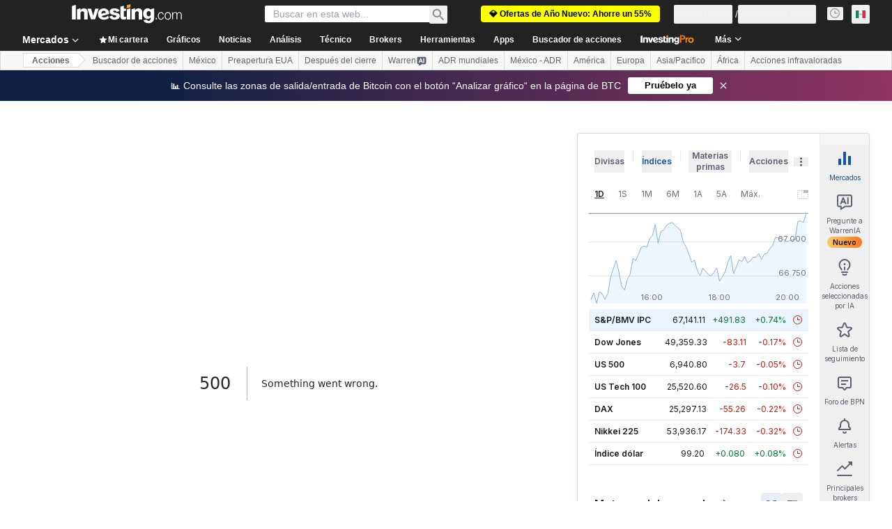

--- FILE ---
content_type: text/html; charset=utf-8
request_url: https://mx.investing.com/equities/bp-plc-consensus-estimates?cid=1184778
body_size: 149671
content:
<!DOCTYPE html><html lang="es-mx" dir="ltr" class="html"><head><meta charSet="utf-8" data-next-head=""/><meta name="viewport" content="initial-scale=1.0,width=device-width" data-next-head=""/><link rel="canonical" href="https://mx.investing.com/equities/bp-plc-consensus-estimates" data-next-head=""/><meta property="og:type" content="website" data-next-head=""/><meta property="og:url" content="https://mx.investing.com/equities/bp-plc-consensus-estimates?cid=1184778" data-next-head=""/><meta property="og:image" content="https://i-invdn-com.investing.com/redesign/images/seo/investing_300X300.png" data-next-head=""/><meta property="og:site_name" content="Investing.com México" data-next-head=""/><meta property="og:locale" content="es_MX" data-next-head=""/><meta name="twitter:card" content="summary" data-next-head=""/><meta name="twitter:site" content="@investingmx" data-next-head=""/><meta name="twitter:image" content="https://i-invdn-com.investing.com/redesign/images/seo/investing_300X300.png" data-next-head=""/><meta name="global-translation-variables" content="&quot;{}&quot;" data-next-head=""/><title data-next-head="">Previsión del consenso BP ADR (BPN) - Investing.com México</title><meta name="description" content="Conozca las previsiones del consenso de analistas sobre la acción BP ADR (BPN) y las estimaciones de los analistas sobre precios para los próximos 12 meses" data-next-head=""/><meta name="twitter:title" content="Previsión del consenso BP ADR (BPN) - Investing.com México" data-next-head=""/><meta property="og:title" content="Previsión del consenso BP ADR (BPN) - Investing.com México" data-next-head=""/><meta name="twitter:description" content="Conozca las previsiones del consenso de analistas sobre la acción BP ADR (BPN) y las estimaciones de los analistas sobre precios para los próximos 12 meses" data-next-head=""/><meta property="og:description" content="Conozca las previsiones del consenso de analistas sobre la acción BP ADR (BPN) y las estimaciones de los analistas sobre precios para los próximos 12 meses" data-next-head=""/><link rel="dns-prefetch" href="//securepubads.g.doubleclick.net"/><link rel="dns-prefetch" href="//monetization.prod.invmed.co"/><link rel="dns-prefetch" href="//c.amazon-adsystem.com"/><link rel="dns-prefetch" href="//fonts.googleapis.com"/><link rel="preconnect" href="//cdn.investing.com"/><link rel="preconnect" href="//live.primis.tech"/><link rel="preconnect" href="//fonts.gstatic.com" crossorigin=""/><link rel="icon" href="/favicon.ico" type="image/x-icon"/><link rel="icon" type="image/png" sizes="16x16" href="/favicon-16x16.png"/><link rel="icon" type="image/png" sizes="32x32" href="/favicon-32x32.png"/><link rel="icon" type="image/png" sizes="48x48" href="/favicon-48x48.png"/><link rel="apple-touch-icon" sizes="180x180" href="/apple-touch-icon.png"/><meta name="apple-mobile-web-app-capable" content="yes"/><meta name="apple-mobile-web-app-title" content="Investing.com"/><meta name="theme-color" content="#222222"/><link rel="preload" href="https://cdn.investing.com/x/5e0d9cf/_next/static/css/010bf88dec1ef396.css" as="style"/><link rel="preload" href="https://cdn.investing.com/x/5e0d9cf/_next/static/css/6760512ea63a6c61.css" as="style"/><link rel="preload" href="https://cdn.investing.com/x/5e0d9cf/_next/static/css/77e248a8f33d538f.css" as="style"/><link rel="preload" href="https://cdn.investing.com/x/5e0d9cf/_next/static/css/12e1b4a631d6c0a2.css" as="style"/><link rel="preload" href="https://cdn.investing.com/x/5e0d9cf/_next/static/css/7e93f9d70dcbe38e.css" as="style"/><script data-next-head="">window.dataLayer=window.dataLayer||[];function gtag(){dataLayer.push(arguments)};window.__imntz=window.__imntz||{};window.__imntz.queue=window.__imntz.queue||[];window.googletag=window.googletag||{cmd:[]};window.yaContextCb=window.yaContextCb||[];window.OneTrust={};function OptanonWrapper(){}</script><script>try {
            const userEmailStr = false;
            if (userEmailStr) {
                window.__imntz.queue.push(() => { window.__imntz.api().setUserDetail("email", userEmailStr) })
            }
        } catch (error) {
            console.error("Failed to serialize userEmailHashed:", error);
        }</script><script type="application/ld+json" data-next-head="">{"@context":"https://schema.org","@type":"FAQPage","mainEntity":[{"@type":"Question","name":"¿Cómo se han comportado las acciones de BP PLC ADR en las últimas 52 semanas?","acceptedAnswer":{"@type":"Answer","text":"El rango de cotización de 52 semanas de BP PLC ADR oscila entre 535.00 y 712.00."}}]}</script><link rel="stylesheet" href="https://fonts.googleapis.com/css2?family=Inter:wght@400;500;600;700&amp;display=swap"/><script id="init_globals" data-nscript="beforeInteractive">window.page_design="refactoring_full_width";(function(w,d,s,l,i){w[l]=w[l]||[];w[l].push({'gtm.start':new Date().getTime(),event:'gtm.js'});var f=d.getElementsByTagName(s)[0],j=d.createElement(s),dl=l!='dataLayer'?'&l='+l:'';j.async=true;j.src='/gcode/?id='+i+dl;f.parentNode.insertBefore(j,f);})(window,document,'script','dataLayer','GTM-PGT3R3D');</script><script id="fb_pixel" data-nscript="beforeInteractive">!function(f,b,e,v,n,t,s){if(f.fbq)return;n=f.fbq=function(){n.callMethod? n.callMethod.apply(n,arguments):n.queue.push(arguments)};if(!f._fbq)f._fbq=n;n.push=n;n.loaded=!0;n.version='2.0';n.queue=[];t=b.createElement(e);t.async=!0;t.src=v;s=b.getElementsByTagName(e)[0];s.parentNode.insertBefore(t,s)}(window, document,'script','https://connect.facebook.net/en_US/fbevents.js');</script><script id="pubx_ads" data-nscript="beforeInteractive">(function(){
                            var PUBX_FF_ALWAYS_ENABLED = true;
                            var PUBX_ON_PERCENTAGE = 95;
                            var AUCTION_DELAY = 100;
                            var pubxId = "71b864d1-8747-49a4-9279-13f89d43e57f";
                            var pbNamespace = "pbjs";
                            var e=window[pbNamespace]=window[pbNamespace]||{};e.que=e.que||[];window.__pubx__=window.__pubx__||{};window.__pubx__.pubxFFAlwaysEnabled=PUBX_FF_ALWAYS_ENABLED;var o=null;window.__pubxLoaded__=Math.random()<PUBX_ON_PERCENTAGE/100;var a=`https://floor.pbxai.com/?pubxId=${pubxId}${window.__pubxLoaded__?"":`&pbx_e=1`}&page=${window.location.href}`;const n={a:[0,1],b:[2,6],c:[7,11],d:[12,16],e:[17,Number.MAX_SAFE_INTEGER]};const t=(e,o)=>{const a=e.bidRequestsCount||0;const t=Object.keys(n);for(const e of t){const o=n[e];if(a>=o[0]&&a<=o[1]){return e}}return t[t.length-1]};const r=(e,o)=>e.bidder;if(e.que.push===Array.prototype.push&&(window.__pubxLoaded__||PUBX_FF_ALWAYS_ENABLED)){var d=document.createElement("link");d.rel="preload";d.href=a;d.as="fetch";d.crossOrigin=true;document.head.appendChild(d)}if(window.__pubxLoaded__){try{var u=localStorage.getItem("pubx:defaults");var i=JSON.parse(u);var _=i?i["data"]:o;window.__pubx__.pubxDefaultsAvailable=true;if(!_||_&&typeof _==="object"&&_.expiry<Date.now()){window.__pubx__.pubxDefaultsAvailable=false}else{o=_}}catch(e){console.error("Pubx: Error parsing defaults",e);window.__pubx__.pubxDefaultsAvailable=false}}if(PUBX_FF_ALWAYS_ENABLED||window.__pubxLoaded__){e.que.push((function(){e.setConfig({floors:{enforcement:{floorDeals:true},auctionDelay:AUCTION_DELAY,endpoint:{url:a},additionalSchemaFields:{rank:t,bidder:r},data:o}})}))}var p=document.createElement("script"),l=`https://cdn.pbxai.com/${pubxId}.js?pbxd=${encodeURIComponent(window.location.origin)}`;p.src=l;p.async=true;document.head.appendChild(p);
                        })();</script><script id="inv_ads" data-nscript="beforeInteractive">window.__imntz.config={preset:{"version":"2166","wrapper":"3.36.2-rc3","prebid":"26","constraints":{"bid_factor":{"adagio":[0.96],"amazon":[1],"appnexus":[0.91],"criteo":[0.91],"inmobi":[0.91],"insticator":[0.88],"ix":[0.94],"medianet":[0.94],"nextMillennium":[0.95],"pubmatic":[0.92],"richaudience":[0.89],"seedtag":[0.95],"sevio":[0.85],"smilewanted":[0.84],"sparteo":[0.91],"triplelift":[0.95],"unruly":[0.95],"vidazoo_display":[0.9],"vidazoo_run":[0.95]},"bid_page":{},"ccpa_compatible":{"adagio":true,"amazon":true,"appnexus":true,"criteo":true,"inmobi":true,"insticator":true,"ix":true,"medianet":true,"nextMillennium":true,"pubmatic":true,"richaudience":true,"seedtag":true,"sevio":true,"smilewanted":true,"sparteo":true,"triplelift":true,"unruly":true,"vidazoo_display":true,"vidazoo_run":true},"gdpr_compatible":{"adagio":true,"amazon":true,"appnexus":true,"criteo":true,"inmobi":true,"insticator":true,"ix":true,"medianet":true,"nextMillennium":true,"pubmatic":true,"richaudience":true,"seedtag":true,"sevio":true,"smilewanted":true,"sparteo":true,"triplelift":true,"unruly":true,"vidazoo_display":true,"vidazoo_run":true},"exclude_adex":false,"auction_timeout":3000},"bidderConfig":[],"bidderAliases":{"vidazoo_display":"vidazoo","vidazoo_run":"vidazoo"},"analyticsRefreshCounterMainSite":true,"analyticsPrebidMainSite":[],"userIdsMainSite":[],"rtdProviders":[{"name":"adagio","params":{"site":"ms-investing-com","organizationId":"1306"}},{"name":"contxtful","waitForIt":true,"params":{"version":"v1","customer":"INVP251016","bidders":["contxtful"],"adServerTargeting":true}}],"intentIQ":{"enabled":false,"config":{}},"ad_units":[{"placement":"Billboard_Default","group":"Billboard_Desktop","name":"/6938/FP_MX_site/FP_MX_Billboard_Default","sizesV2":{"0":["fluid",[980,250],[970,250],[970,90],[728,90]],"1440":["fluid",[1,1],[1000,200],[70,130],[980,250],[970,100],[1192,250],[1192,90],[1192,100],[1192,130],[1192,250]]},"refreshSettings":{"refresh":30000,"maxRefreshWhenNoFill":2,"emptySlotRefreshTimeout":20000},"conditions":{},"adex_sizes":null,"infinite":false,"interstitial":false,"repeatable":true,"reportable":true,"position":4,"bidders":[{"bidder":"adagio","params":{"organizationId":"1306","site":"ms-investing-com","placement":"FP_Desktop_Billboard_Default"}},{"bidder":"amazon","params":{}},{"bidder":"appnexus","params":{"placementId":25736098}},{"bidder":"criteo","params":{"networkId":8767,"pubid":"101558","publisherSubId":"Investing_FP"}},{"bidder":"inmobi","params":{"plc":"10000516454"}},{"bidder":"insticator","params":{"adUnitId":"01J7KDP73SZRTF5JFW5Y3BYCJB"}},{"bidder":"ix","params":{"siteId":"842306"}},{"bidder":"medianet","params":{"cid":"8CUFV8103","crid":"461148263"}},{"bidder":"nextMillennium","params":{"placement_id":"38476"}},{"bidder":"pubmatic","params":{"publisherId":"158008","adSlot":"FP_Desktop_Billboard_Default"}},{"bidder":"richaudience","params":{"pid":"Igh8Py6HZx","supplyType":"site"}},{"bidder":"seedtag","params":{"publisherId":"8874-9209-01","adUnitId":"33954228","placement":"inBanner"}},{"bidder":"sevio","params":{"zone":"707e58fe-594f-44b8-a90a-efc82e5d3359"}},{"bidder":"smilewanted","params":{"zoneId":"investing.com_hb_display_1"}},{"bidder":"sparteo","params":{"networkId":"db772092-18cf-4792-8b3e-813f4058138b"}},{"bidder":"triplelift","params":{"inventoryCode":"FP_Desktop_Billboard_Default"}},{"bidder":"unruly","params":{"siteId":296598}},{"bidder":"vidazoo_display","params":{"cId":"63cfdd11f8623a513e005157","pId":"59ac17c192832d0011283fe3"}},{"bidder":"vidazoo_run","params":{"cId":"66826e41f025c827c59e1f33","pId":"59ac17c192832d0011283fe3","subDomain":"exchange"}}]},{"placement":"Content_box1","group":"Content_Box_Desktop","name":"/6938/FP_MX_site/FP_MX_Content_box1","sizesV2":{"0":[[336,280],[300,250],[320,100]]},"refreshSettings":{"refresh":30000,"maxRefreshWhenNoFill":2,"emptySlotRefreshTimeout":20000},"conditions":{},"adex_sizes":null,"infinite":true,"interstitial":false,"repeatable":true,"reportable":false,"position":0,"bidders":[{"bidder":"adagio","params":{"organizationId":"1306","site":"ms-investing-com","placement":"FP_Content_box1"}},{"bidder":"amazon","params":{}},{"bidder":"appnexus","params":{"placementId":32284523}},{"bidder":"criteo","params":{"networkId":8767,"pubid":"101558","publisherSubId":"Investing_FP"}},{"bidder":"inmobi","params":{"plc":"10000516455"}},{"bidder":"insticator","params":{"adUnitId":"01J7KDP73SZRTF5JFW5Y3BYCJB"}},{"bidder":"ix","params":{"siteId":"1081693"}},{"bidder":"medianet","params":{"cid":"8CUFV8103","crid":"396815734"}},{"bidder":"nextMillennium","params":{"placement_id":"54125"}},{"bidder":"pubmatic","params":{"publisherId":"158008","adSlot":"FP_Content_box1"}},{"bidder":"richaudience","params":{"pid":"bgzuJBsVNN","supplyType":"site"}},{"bidder":"seedtag","params":{"publisherId":"8874-9209-01","adUnitId":"31389115","placement":"inArticle"}},{"bidder":"sevio","params":{"zone":"91b2b108-01e6-4f4f-91ac-ea8126cf8513"}},{"bidder":"smilewanted","params":{"zoneId":"investing.com_hb_display_10"}},{"bidder":"sparteo","params":{"networkId":"db772092-18cf-4792-8b3e-813f4058138b"}},{"bidder":"triplelift","params":{"inventoryCode":"investing_FP_Content_Touch_box1_300x250_pb"}},{"bidder":"unruly","params":{"siteId":296598}},{"bidder":"vidazoo_display","params":{"cId":"63cfdd11f8623a513e005157","pId":"59ac17c192832d0011283fe3"}},{"bidder":"vidazoo_run","params":{"cId":"66826e41f025c827c59e1f33","pId":"59ac17c192832d0011283fe3","subDomain":"exchange"}}]},{"placement":"Content_box2","group":"Content_Box_Desktop","name":"/6938/FP_MX_site/FP_MX_Content_box2","sizesV2":{"0":[[336,280],[300,250],[320,100]]},"refreshSettings":{"refresh":30000,"maxRefreshWhenNoFill":2,"emptySlotRefreshTimeout":20000},"conditions":{},"adex_sizes":null,"infinite":true,"interstitial":false,"repeatable":true,"reportable":false,"position":0,"bidders":[{"bidder":"adagio","params":{"organizationId":"1306","site":"ms-investing-com","placement":"FP_Content_box2"}},{"bidder":"amazon","params":{}},{"bidder":"appnexus","params":{"placementId":32284524}},{"bidder":"criteo","params":{"networkId":8767,"pubid":"101558","publisherSubId":"Investing_FP"}},{"bidder":"inmobi","params":{"plc":"10000516466"}},{"bidder":"insticator","params":{"adUnitId":"01J7KDP73SZRTF5JFW5Y3BYCJB"}},{"bidder":"ix","params":{"siteId":"1081694"}},{"bidder":"medianet","params":{"cid":"8CUFV8103","crid":"470368241"}},{"bidder":"nextMillennium","params":{"placement_id":"54126"}},{"bidder":"pubmatic","params":{"publisherId":"158008","adSlot":"FP_Content_box2"}},{"bidder":"richaudience","params":{"pid":"clrDnhUiMu","supplyType":"site"}},{"bidder":"seedtag","params":{"publisherId":"8874-9209-01","adUnitId":"31389115","placement":"inArticle"}},{"bidder":"sevio","params":{"zone":"ff16c017-b79c-4252-b527-e6d0e042ff08"}},{"bidder":"smilewanted","params":{"zoneId":"investing.com_hb_display_11"}},{"bidder":"sparteo","params":{"networkId":"db772092-18cf-4792-8b3e-813f4058138b"}},{"bidder":"triplelift","params":{"inventoryCode":"investing_FP_Content_Touch_box1_300x250_pb"}},{"bidder":"unruly","params":{"siteId":296598}},{"bidder":"vidazoo_display","params":{"cId":"63cfdd11f8623a513e005157","pId":"59ac17c192832d0011283fe3"}},{"bidder":"vidazoo_run","params":{"cId":"66826e41f025c827c59e1f33","pId":"59ac17c192832d0011283fe3","subDomain":"exchange"}}]},{"placement":"Content_box1","group":"Content_Box_Desktop","name":"/6938/FP_MX_site/FP_MX_Content_box3","sizesV2":{"0":[[336,280],[300,250],[320,100]]},"refreshSettings":{"refresh":30000,"maxRefreshWhenNoFill":2,"emptySlotRefreshTimeout":20000},"conditions":{},"adex_sizes":null,"infinite":true,"interstitial":false,"repeatable":true,"reportable":false,"position":0,"bidders":[{"bidder":"adagio","params":{"organizationId":"1306","site":"ms-investing-com","placement":"FP_Content_box3"}},{"bidder":"amazon","params":{}},{"bidder":"appnexus","params":{"placementId":33153547}},{"bidder":"criteo","params":{"networkId":8767,"pubid":"101558","publisherSubId":"Investing_FP"}},{"bidder":"inmobi","params":{"plc":"10000516467"}},{"bidder":"insticator","params":{"adUnitId":"01J7KDP73SZRTF5JFW5Y3BYCJB"}},{"bidder":"ix","params":{"siteId":"1121966"}},{"bidder":"medianet","params":{"cid":"8CUFV8103","crid":"371597972"}},{"bidder":"nextMillennium","params":{"placement_id":"59561"}},{"bidder":"pubmatic","params":{"publisherId":"158008","adSlot":"FP_Content_box3"}},{"bidder":"richaudience","params":{"pid":"TzwcYyGuQa","supplyType":"site"}},{"bidder":"seedtag","params":{"publisherId":"8874-9209-01","adUnitId":"31093022","placement":"inArticle"}},{"bidder":"sevio","params":{"zone":"2eb6009c-0f72-410c-bb46-443de20c78dd"}},{"bidder":"smilewanted","params":{"zoneId":"investing.com_hb_display_12"}},{"bidder":"sparteo","params":{"networkId":"db772092-18cf-4792-8b3e-813f4058138b"}},{"bidder":"triplelift","params":{"inventoryCode":"investing_FP_Content_Touch_box1_300x250_pb"}},{"bidder":"unruly","params":{"siteId":296598}},{"bidder":"vidazoo_display","params":{"cId":"63cfdd11f8623a513e005157","pId":"59ac17c192832d0011283fe3"}},{"bidder":"vidazoo_run","params":{"cId":"66826e41f025c827c59e1f33","pId":"59ac17c192832d0011283fe3","subDomain":"exchange"}}]},{"placement":"Content_box2","group":"Content_Box_Desktop","name":"/6938/FP_MX_site/FP_MX_Content_box4","sizesV2":{"0":[[336,280],[300,250],[320,100]]},"refreshSettings":{"refresh":30000,"maxRefreshWhenNoFill":2,"emptySlotRefreshTimeout":20000},"conditions":{},"adex_sizes":null,"infinite":true,"interstitial":false,"repeatable":true,"reportable":false,"position":0,"bidders":[{"bidder":"adagio","params":{"organizationId":"1306","site":"ms-investing-com","placement":"FP_Content_box4"}},{"bidder":"amazon","params":{}},{"bidder":"appnexus","params":{"placementId":33153546}},{"bidder":"criteo","params":{"networkId":8767,"pubid":"101558","publisherSubId":"Investing_FP"}},{"bidder":"inmobi","params":{"plc":"10000516464"}},{"bidder":"insticator","params":{"adUnitId":"01J7KDP73SZRTF5JFW5Y3BYCJB"}},{"bidder":"ix","params":{"siteId":"1121967"}},{"bidder":"medianet","params":{"cid":"8CUFV8103","crid":"777292526"}},{"bidder":"nextMillennium","params":{"placement_id":"59562"}},{"bidder":"pubmatic","params":{"publisherId":"158008","adSlot":"FP_Content_box4"}},{"bidder":"richaudience","params":{"pid":"0X2hTpKKO8","supplyType":"site"}},{"bidder":"seedtag","params":{"publisherId":"8874-9209-01","adUnitId":"31093022","placement":"inArticle"}},{"bidder":"sevio","params":{"zone":"32c688a9-a47e-4f2e-860c-f42594e1e501"}},{"bidder":"smilewanted","params":{"zoneId":"investing.com_hb_display_13"}},{"bidder":"sparteo","params":{"networkId":"db772092-18cf-4792-8b3e-813f4058138b"}},{"bidder":"triplelift","params":{"inventoryCode":"investing_FP_Content_Touch_box1_300x250_pb"}},{"bidder":"unruly","params":{"siteId":296598}},{"bidder":"vidazoo_display","params":{"cId":"63cfdd11f8623a513e005157","pId":"59ac17c192832d0011283fe3"}},{"bidder":"vidazoo_run","params":{"cId":"66826e41f025c827c59e1f33","pId":"59ac17c192832d0011283fe3","subDomain":"exchange"}}]},{"placement":"Content_Leaderboard1","group":"Content_Leaderboard_Desktop","name":"/6938/FP_MX_site/FP_MX_Content_Leaderboard1","sizesV2":{"0":["fluid",[728,90]]},"refreshSettings":{"refresh":30000,"maxRefreshWhenNoFill":2,"emptySlotRefreshTimeout":20000},"conditions":{},"adex_sizes":null,"infinite":true,"interstitial":false,"repeatable":true,"reportable":false,"position":0,"bidders":[{"bidder":"adagio","params":{"organizationId":"1306","site":"ms-investing-com","placement":"FP_Midpage_Leaderboard_1"}},{"bidder":"amazon","params":{}},{"bidder":"appnexus","params":{"placementId":32284522}},{"bidder":"criteo","params":{"networkId":8767,"pubid":"101558","publisherSubId":"Investing_FP"}},{"bidder":"inmobi","params":{"plc":"10000516460"}},{"bidder":"insticator","params":{"adUnitId":"01J7KDP73SZRTF5JFW5Y3BYCJB"}},{"bidder":"ix","params":{"siteId":"1081692"}},{"bidder":"medianet","params":{"cid":"8CUFV8103","crid":"184151924"}},{"bidder":"nextMillennium","params":{"placement_id":"54124"}},{"bidder":"pubmatic","params":{"publisherId":"158008","adSlot":"FP_Content_Leaderboard1"}},{"bidder":"richaudience","params":{"pid":"gDnw9o7Caz","supplyType":"site"}},{"bidder":"seedtag","params":{"publisherId":"8874-9209-01","adUnitId":"31773561","placement":"inArticle"}},{"bidder":"sevio","params":{"zone":"0ac4c6bd-40ac-4a19-ad03-0093e4b0a8cd"}},{"bidder":"smilewanted","params":{"zoneId":"investing.com_hb_display_8"}},{"bidder":"sparteo","params":{"networkId":"db772092-18cf-4792-8b3e-813f4058138b"}},{"bidder":"triplelift","params":{"inventoryCode":"investing_FP_Midpage_Leaderboard_1_728x90_pb"}},{"bidder":"unruly","params":{"siteId":296598}},{"bidder":"vidazoo_display","params":{"cId":"63cfdd11f8623a513e005157","pId":"59ac17c192832d0011283fe3"}},{"bidder":"vidazoo_run","params":{"cId":"66826e41f025c827c59e1f33","pId":"59ac17c192832d0011283fe3","subDomain":"exchange"}}]},{"placement":"Content_Leaderboard1","group":"Content_Leaderboard_Desktop","name":"/6938/FP_MX_site/FP_MX_Content_Leaderboard2","sizesV2":{"0":["fluid",[728,90]]},"refreshSettings":{"refresh":30000,"maxRefreshWhenNoFill":2,"emptySlotRefreshTimeout":20000},"conditions":{},"adex_sizes":null,"infinite":true,"interstitial":false,"repeatable":true,"reportable":false,"position":0,"bidders":[{"bidder":"adagio","params":{"organizationId":"1306","site":"ms-investing-com","placement":"FP_Content_Leaderboard2"}},{"bidder":"amazon","params":{}},{"bidder":"appnexus","params":{"placementId":33153548}},{"bidder":"criteo","params":{"networkId":8767,"pubid":"101558","publisherSubId":"Investing_FP"}},{"bidder":"inmobi","params":{"plc":"10000516459"}},{"bidder":"insticator","params":{"adUnitId":"01J7KDP73SZRTF5JFW5Y3BYCJB"}},{"bidder":"ix","params":{"siteId":"1121965"}},{"bidder":"medianet","params":{"cid":"8CUFV8103","crid":"425547581"}},{"bidder":"nextMillennium","params":{"placement_id":"59560"}},{"bidder":"pubmatic","params":{"publisherId":"158008","adSlot":"FP_Content_Leaderboard2"}},{"bidder":"richaudience","params":{"pid":"IS5Ezuuj9P","supplyType":"site"}},{"bidder":"seedtag","params":{"publisherId":"8874-9209-01","adUnitId":"31773561","placement":"inArticle"}},{"bidder":"sevio","params":{"zone":"d742874d-3eac-4ba9-8ecd-a92e6376f55b"}},{"bidder":"smilewanted","params":{"zoneId":"investing.com_hb_display_9"}},{"bidder":"sparteo","params":{"networkId":"db772092-18cf-4792-8b3e-813f4058138b"}},{"bidder":"triplelift","params":{"inventoryCode":"investing_FP_Midpage_Leaderboard_1_728x90_pb"}},{"bidder":"unruly","params":{"siteId":296598}},{"bidder":"vidazoo_display","params":{"cId":"63cfdd11f8623a513e005157","pId":"59ac17c192832d0011283fe3"}},{"bidder":"vidazoo_run","params":{"cId":"66826e41f025c827c59e1f33","pId":"59ac17c192832d0011283fe3","subDomain":"exchange"}}]},{"placement":"Content_Midpage_1","group":"Content_Midpage_1_Desktop","name":"/6938/FP_MX_site/FP_MX_Content_Midpage_1","sizesV2":{"0":["fluid",[980,250],[970,250],[970,90],[728,90],[1,1]]},"refreshSettings":{"refresh":30000,"maxRefreshWhenNoFill":2,"emptySlotRefreshTimeout":20000},"conditions":{"selector_margin_pixels":350},"adex_sizes":null,"infinite":false,"interstitial":false,"repeatable":true,"reportable":false,"position":3,"bidders":[{"bidder":"amazon","params":{}}]},{"placement":"Content_Midpage_2","group":"Content_Midpage_2_Desktop","name":"/6938/FP_MX_site/FP_MX_Content_Midpage_2","sizesV2":{"0":["fluid",[980,250],[970,250],[970,90],[728,90],[1,1]]},"refreshSettings":{"refresh":30000,"maxRefreshWhenNoFill":2,"emptySlotRefreshTimeout":20000},"conditions":{"selector_margin_pixels":350},"adex_sizes":null,"infinite":false,"interstitial":false,"repeatable":true,"reportable":false,"position":3,"bidders":[{"bidder":"amazon","params":{}}]},{"placement":"Content_Midpage_3","group":"Content_Midpage_3_Desktop","name":"/6938/FP_MX_site/FP_MX_Content_Midpage_3","sizesV2":{"0":["fluid",[980,250],[970,250],[970,90],[728,90],[1,1]]},"refreshSettings":{"refresh":30000,"maxRefreshWhenNoFill":2,"emptySlotRefreshTimeout":20000},"conditions":{"selector_margin_pixels":350},"adex_sizes":null,"infinite":false,"interstitial":false,"repeatable":true,"reportable":false,"position":3,"bidders":[{"bidder":"amazon","params":{}}]},{"placement":"Forum_Comments_Infinite","group":"Commentary_Leaderboard_Desktop","name":"/6938/FP_MX_site/FP_MX_Forum_Comments_Infinite","sizesV2":{"0":[[728,90]]},"refreshSettings":{"refresh":30000,"maxRefreshWhenNoFill":2,"emptySlotRefreshTimeout":20000},"conditions":{},"adex_sizes":null,"infinite":true,"interstitial":false,"repeatable":true,"reportable":false,"position":0,"bidders":[{"bidder":"adagio","params":{"organizationId":"1306","site":"ms-investing-com","placement":"FP_Forum_Comments_Infinite"}},{"bidder":"amazon","params":{}},{"bidder":"appnexus","params":{"placementId":31794684}},{"bidder":"criteo","params":{"networkId":8767,"pubid":"101558","publisherSubId":"Investing_FP"}},{"bidder":"inmobi","params":{"plc":"10000516456"}},{"bidder":"insticator","params":{"adUnitId":"01J7KDP73SZRTF5JFW5Y3BYCJB"}},{"bidder":"ix","params":{"siteId":"1071077"}},{"bidder":"medianet","params":{"cid":"8CUFV8103","crid":"589166642"}},{"bidder":"nextMillennium","params":{"placement_id":"52724"}},{"bidder":"pubmatic","params":{"publisherId":"158008","adSlot":"FP_Forum_Comments_Infinite"}},{"bidder":"richaudience","params":{"pid":"hf8JaKfWDM","supplyType":"site"}},{"bidder":"seedtag","params":{"publisherId":"8874-9209-01","adUnitId":"31389114","placement":"inArticle"}},{"bidder":"sevio","params":{"zone":"fd88ab06-02d9-4dae-a982-2d0262a5da8d"}},{"bidder":"smilewanted","params":{"zoneId":"investing.com_hb_display_7"}},{"bidder":"sparteo","params":{"networkId":"db772092-18cf-4792-8b3e-813f4058138b"}},{"bidder":"triplelift","params":{"inventoryCode":"investing_FP_Midpage_Leaderboard_1_728x90_pb"}},{"bidder":"unruly","params":{"siteId":296598}},{"bidder":"vidazoo_display","params":{"cId":"63cfdd11f8623a513e005157","pId":"59ac17c192832d0011283fe3"}},{"bidder":"vidazoo_run","params":{"cId":"66826e41f025c827c59e1f33","pId":"59ac17c192832d0011283fe3","subDomain":"exchange"}}]},{"placement":"Midpage_Leaderboard_1","group":"Midpage Leaderboard 1","name":"/6938/FP_MX_site/FP_MX_Midpage_Leaderboard_1","sizesV2":{"0":[[728,90],[468,60],["fluid"]]},"refreshSettings":{"refresh":30000,"maxRefreshWhenNoFill":2,"emptySlotRefreshTimeout":20000},"conditions":{"selector_margin_pixels":500},"adex_sizes":null,"infinite":false,"interstitial":false,"repeatable":true,"reportable":false,"position":6,"bidders":[]},{"placement":"Sideblock_1_Default","group":"Sideblock_1_Desktop","name":"/6938/FP_MX_site/FP_MX_Sideblock_1_Default","sizesV2":{"0":[[300,600],[120,600],[160,600],[336,280],[320,280],[336,250],[300,250]]},"refreshSettings":{"refresh":30000,"maxRefreshWhenNoFill":2,"emptySlotRefreshTimeout":20000},"conditions":{"selector_margin_pixels":350},"adex_sizes":null,"infinite":false,"interstitial":false,"repeatable":true,"reportable":true,"position":6,"bidders":[{"bidder":"adagio","params":{"organizationId":"1306","site":"ms-investing-com","placement":"FP_Desktop_Sideblock_1_Default"}},{"bidder":"amazon","params":{}},{"bidder":"appnexus","params":{"placementId":25736099}},{"bidder":"criteo","params":{"networkId":8767,"pubid":"101558","publisherSubId":"Investing_FP"}},{"bidder":"inmobi","params":{"plc":"10000516457"}},{"bidder":"insticator","params":{"adUnitId":"01J7KDP73SZRTF5JFW5Y3BYCJB"}},{"bidder":"ix","params":{"siteId":"842307"}},{"bidder":"medianet","params":{"cid":"8CUFV8103","crid":"853582964"}},{"bidder":"nextMillennium","params":{"placement_id":"38477"}},{"bidder":"pubmatic","params":{"publisherId":"158008","adSlot":"FP_Desktop_Sideblock_1_Default"}},{"bidder":"richaudience","params":{"pid":"iYLBbct1Yl","supplyType":"site"}},{"bidder":"seedtag","params":{"publisherId":"8874-9209-01","adUnitId":"31389115","placement":"inArticle"}},{"bidder":"sevio","params":{"zone":"31ba0913-e379-49ba-8c89-40b605f05bd8"}},{"bidder":"smilewanted","params":{"zoneId":"investing.com_hb_display_2"}},{"bidder":"sparteo","params":{"networkId":"db772092-18cf-4792-8b3e-813f4058138b"}},{"bidder":"triplelift","params":{"inventoryCode":"FP_Desktop_Sideblock_1_Default"}},{"bidder":"unruly","params":{"siteId":296598}},{"bidder":"vidazoo_display","params":{"cId":"63cfdd11f8623a513e005157","pId":"59ac17c192832d0011283fe3"}},{"bidder":"vidazoo_run","params":{"cId":"66826e41f025c827c59e1f33","pId":"59ac17c192832d0011283fe3","subDomain":"exchange"}}]},{"placement":"Sideblock_2_Default","group":"Sideblock_2_Desktop","name":"/6938/FP_MX_site/FP_MX_Sideblock_2_Default","sizesV2":{"0":[[336,280],[320,100],[300,100],[300,250]]},"refreshSettings":{"refresh":30000,"maxRefreshWhenNoFill":2,"emptySlotRefreshTimeout":20000},"conditions":{"selector_margin_pixels":500},"adex_sizes":null,"infinite":false,"interstitial":false,"repeatable":true,"reportable":false,"position":6,"bidders":[{"bidder":"adagio","params":{"organizationId":"1306","site":"ms-investing-com","placement":"FP_Desktop_Sideblock_2_Default"}},{"bidder":"amazon","params":{}},{"bidder":"appnexus","params":{"placementId":25736100}},{"bidder":"criteo","params":{"networkId":8767,"pubid":"101558","publisherSubId":"Investing_FP"}},{"bidder":"inmobi","params":{"plc":"10000516463"}},{"bidder":"insticator","params":{"adUnitId":"01J7KDP73SZRTF5JFW5Y3BYCJB"}},{"bidder":"ix","params":{"siteId":"842308"}},{"bidder":"medianet","params":{"cid":"8CUFV8103","crid":"134209715"}},{"bidder":"nextMillennium","params":{"placement_id":"38478"}},{"bidder":"pubmatic","params":{"publisherId":"158008","adSlot":"FP_Desktop_Sideblock_2_Default"}},{"bidder":"richaudience","params":{"pid":"3k54tN30pp","supplyType":"site"}},{"bidder":"seedtag","params":{"publisherId":"8874-9209-01","adUnitId":"31389115","placement":"inArticle"}},{"bidder":"sevio","params":{"zone":"5ded87a7-fb94-4b91-ba69-0a5f959c718c"}},{"bidder":"smilewanted","params":{"zoneId":"investing.com_hb_display_3"}},{"bidder":"sparteo","params":{"networkId":"db772092-18cf-4792-8b3e-813f4058138b"}},{"bidder":"triplelift","params":{"inventoryCode":"FP_Desktop_Sideblock_2_Default"}},{"bidder":"unruly","params":{"siteId":296598}},{"bidder":"vidazoo_display","params":{"cId":"63cfdd11f8623a513e005157","pId":"59ac17c192832d0011283fe3"}},{"bidder":"vidazoo_run","params":{"cId":"66826e41f025c827c59e1f33","pId":"59ac17c192832d0011283fe3","subDomain":"exchange"}}]},{"placement":"Sideblock_3_viewable","group":"Sideblock_3_Desktop","name":"/6938/FP_MX_site/FP_MX_Sideblock_3_viewable","sizesV2":{"0":[[300,600],[120,600],[160,600],[336,280],[320,280],[336,250],[300,250]]},"refreshSettings":{"refresh":30000,"maxRefreshWhenNoFill":2,"emptySlotRefreshTimeout":20000},"conditions":{"selector_margin_pixels":650},"adex_sizes":null,"infinite":false,"interstitial":false,"repeatable":true,"reportable":false,"position":6,"bidders":[{"bidder":"adagio","params":{"organizationId":"1306","site":"ms-investing-com","placement":"FP_Desktop_Sideblock_3_viewable"}},{"bidder":"amazon","params":{}},{"bidder":"appnexus","params":{"placementId":25736101}},{"bidder":"criteo","params":{"networkId":8767,"pubid":"101558","publisherSubId":"Investing_FP"}},{"bidder":"inmobi","params":{"plc":"10000516462"}},{"bidder":"insticator","params":{"adUnitId":"01J7KDP73SZRTF5JFW5Y3BYCJB"}},{"bidder":"ix","params":{"siteId":"842309"}},{"bidder":"medianet","params":{"cid":"8CUFV8103","crid":"552090665"}},{"bidder":"nextMillennium","params":{"placement_id":"38479"}},{"bidder":"pubmatic","params":{"publisherId":"158008","adSlot":"FP_Desktop_Sideblock_3_viewable"}},{"bidder":"richaudience","params":{"pid":"bPkknTNT0K","supplyType":"site"}},{"bidder":"seedtag","params":{"publisherId":"8874-9209-01","adUnitId":"31389115","placement":"inArticle"}},{"bidder":"sevio","params":{"zone":"4d9c559f-66b3-439a-937d-428740f90b58"}},{"bidder":"smilewanted","params":{"zoneId":"investing.com_hb_display_4"}},{"bidder":"sparteo","params":{"networkId":"db772092-18cf-4792-8b3e-813f4058138b"}},{"bidder":"triplelift","params":{"inventoryCode":"FP_Desktop_Sideblock_1_Default"}},{"bidder":"unruly","params":{"siteId":296598}},{"bidder":"vidazoo_display","params":{"cId":"63cfdd11f8623a513e005157","pId":"59ac17c192832d0011283fe3"}},{"bidder":"vidazoo_run","params":{"cId":"66826e41f025c827c59e1f33","pId":"59ac17c192832d0011283fe3","subDomain":"exchange"}}]},{"placement":"Sideblock_Comments_Infinite","group":"Commentary_Box_Desktop","name":"/6938/FP_MX_site/FP_MX_Sideblock_Comments_Infinite","sizesV2":{"0":[[300,50],[300,100],[300,250]]},"refreshSettings":{"refresh":30000,"maxRefreshWhenNoFill":2,"emptySlotRefreshTimeout":20000},"conditions":{},"adex_sizes":null,"infinite":true,"interstitial":false,"repeatable":true,"reportable":false,"position":0,"bidders":[{"bidder":"adagio","params":{"organizationId":"1306","site":"ms-investing-com","placement":"FP_Sideblock_Comments_Infinite"}},{"bidder":"amazon","params":{}},{"bidder":"appnexus","params":{"placementId":31531425}},{"bidder":"criteo","params":{"networkId":8767,"pubid":"101558","publisherSubId":"Investing_FP"}},{"bidder":"inmobi","params":{"plc":"10000516458"}},{"bidder":"insticator","params":{"adUnitId":"01J7KDP73SZRTF5JFW5Y3BYCJB"}},{"bidder":"ix","params":{"siteId":"1064402"}},{"bidder":"medianet","params":{"cid":"8CUFV8103","crid":"852475716"}},{"bidder":"nextMillennium","params":{"placement_id":"52134"}},{"bidder":"pubmatic","params":{"publisherId":"158008","adSlot":"FP_Sideblock_Comments_Infinite"}},{"bidder":"richaudience","params":{"pid":"QVWFnQnGTk","supplyType":"site"}},{"bidder":"seedtag","params":{"publisherId":"8874-9209-01","adUnitId":"31389115","placement":"inArticle"}},{"bidder":"sevio","params":{"zone":"0784ec7b-2274-409c-ab51-bd6b5902ebe1"}},{"bidder":"smilewanted","params":{"zoneId":"investing.com_hb_display_6"}},{"bidder":"sparteo","params":{"networkId":"db772092-18cf-4792-8b3e-813f4058138b"}},{"bidder":"triplelift","params":{"inventoryCode":"FP_Sideblock_Comments_Infinite"}},{"bidder":"unruly","params":{"siteId":296598}},{"bidder":"vidazoo_display","params":{"cId":"63cfdd11f8623a513e005157","pId":"59ac17c192832d0011283fe3"}},{"bidder":"vidazoo_run","params":{"cId":"66826e41f025c827c59e1f33","pId":"59ac17c192832d0011283fe3","subDomain":"exchange"}}]},{"placement":"takeover_default","group":"Site_Scroller_Desktop","name":"/6938/FP_MX_site/FP_MX_takeover_default","sizesV2":{"1760":[[120,600],[160,600]],"2040":[[300,600],[300,250]]},"refreshSettings":{"refresh":30000,"maxRefreshWhenNoFill":2,"emptySlotRefreshTimeout":20000},"conditions":{"min_width":1760},"adex_sizes":null,"infinite":false,"interstitial":false,"repeatable":true,"reportable":false,"position":7,"bidders":[{"bidder":"adagio","params":{"organizationId":"1306","site":"ms-investing-com","placement":"FP_Takeover_Default"}},{"bidder":"amazon","params":{}},{"bidder":"appnexus","params":{"placementId":30269062}},{"bidder":"criteo","params":{"networkId":8767,"pubid":"101558","publisherSubId":"Investing_FP"}},{"bidder":"inmobi","params":{"plc":"10000516461"}},{"bidder":"insticator","params":{"adUnitId":"01J7KDP73SZRTF5JFW5Y3BYCJB"}},{"bidder":"ix","params":{"siteId":"998509"}},{"bidder":"medianet","params":{"cid":"8CUFV8103","crid":"825649285"}},{"bidder":"nextMillennium","params":{"placement_id":"42753"}},{"bidder":"pubmatic","params":{"publisherId":"158008","adSlot":"FP_Takeover_Default"}},{"bidder":"richaudience","params":{"pid":"S459IB04UX","supplyType":"site"}},{"bidder":"seedtag","params":{"publisherId":"8874-9209-01","adUnitId":"31773562","placement":"inArticle"}},{"bidder":"sevio","params":{"zone":"e6320fd5-7a36-4d7d-8fc6-69fd60c82766"}},{"bidder":"smilewanted","params":{"zoneId":"investing.com_hb_display_5"}},{"bidder":"sparteo","params":{"networkId":"db772092-18cf-4792-8b3e-813f4058138b"}},{"bidder":"triplelift","params":{"inventoryCode":"FP_Takeover_Default"}},{"bidder":"unruly","params":{"siteId":296598}},{"bidder":"vidazoo_display","params":{"cId":"63cfdd11f8623a513e005157","pId":"59ac17c192832d0011283fe3"}},{"bidder":"vidazoo_run","params":{"cId":"66826e41f025c827c59e1f33","pId":"59ac17c192832d0011283fe3","subDomain":"exchange"}}]},{"placement":"TNB_Instrument","group":"Trade Now_Desktop","name":"/6938/FP_MX_site/FP_MX_TNB_Instrument","sizesV2":{"0":["fluid"]},"refreshSettings":{"refresh":30000,"maxRefreshWhenNoFill":0,"emptySlotRefreshTimeout":20000,"nonProgrammaticTTL":50000},"conditions":{"selector_margin_pixels":600},"adex_sizes":null,"infinite":false,"interstitial":false,"repeatable":true,"reportable":false,"position":6,"bidders":[]},{"placement":"TNB_Right_Rail_1","group":"Trade Now","name":"/6938/FP_MX_site/FP_MX_TNB_Right_Rail_1","sizesV2":{},"refreshSettings":{"refresh":30000,"maxRefreshWhenNoFill":2,"emptySlotRefreshTimeout":20000},"conditions":{},"adex_sizes":null,"infinite":false,"interstitial":false,"repeatable":true,"reportable":false,"position":0,"bidders":[]}],"video_ad_units":[{"placement":"video-placement","conditions":{},"provider":"stn","providerId":"hn5QIZuX","params":{},"controlGroups":[{"provider":"primis","providerId":"116899","weight":0.4,"params":{}}]}],"widget_ad_units":[{"placement":"footer-widget","conditions":{"selector_margin_pixels":200},"provider":"dianomi","params":{"dianomi-context-id":2416}}]}};window.imntz_analyticsTargetCpmEnabled = true;window.dataLayer.push({event: 'mntz_js_load'});</script><script id="structured_data" type="application/ld+json" data-nscript="beforeInteractive">{"@context":"http://schema.org","@type":"Corporation","legalname":"BP PLC ADR","tickersymbol":"BPN"}</script><link rel="stylesheet" href="https://cdn.investing.com/x/5e0d9cf/_next/static/css/010bf88dec1ef396.css" data-n-g=""/><link rel="stylesheet" href="https://cdn.investing.com/x/5e0d9cf/_next/static/css/6760512ea63a6c61.css" data-n-p=""/><link rel="stylesheet" href="https://cdn.investing.com/x/5e0d9cf/_next/static/css/77e248a8f33d538f.css" data-n-p=""/><link rel="stylesheet" href="https://cdn.investing.com/x/5e0d9cf/_next/static/css/12e1b4a631d6c0a2.css"/><link rel="stylesheet" href="https://cdn.investing.com/x/5e0d9cf/_next/static/css/7e93f9d70dcbe38e.css"/><noscript data-n-css=""></noscript><script defer="" noModule="" src="https://cdn.investing.com/x/5e0d9cf/_next/static/chunks/polyfills-42372ed130431b0a.js"></script><script src="https://securepubads.g.doubleclick.net/tag/js/gpt.js" async="" data-nscript="beforeInteractive"></script><script src="https://promos.investing.com/w37htfhcq2/vendor/9a63d23b-49c1-4335-b698-e7f3ab10af6c/lightbox_speed.js" async="" data-nscript="beforeInteractive"></script><script src="https://monetization.prod.invmed.co/wrapper/3.36.2-rc3/wrapper.min.js" defer="" data-nscript="beforeInteractive"></script><script src="https://monetization.prod.invmed.co/prebid/26/pbjs.min.js" defer="" data-nscript="beforeInteractive"></script><script src="https://c.amazon-adsystem.com/aax2/apstag.js" defer="" data-nscript="beforeInteractive"></script><script src="https://appleid.cdn-apple.com/appleauth/static/jsapi/appleid/1/es_MX/appleid.auth.js" async="" defer="" data-nscript="beforeInteractive"></script><script src="https://accounts.google.com/gsi/client?hl=es-MX" async="" defer="" data-nscript="beforeInteractive"></script><script defer="" src="https://cdn.investing.com/x/5e0d9cf/_next/static/chunks/4350.fd5ffe7670841182.js"></script><script defer="" src="https://cdn.investing.com/x/5e0d9cf/_next/static/chunks/9033-f15b6dbf1e3e885b.js"></script><script defer="" src="https://cdn.investing.com/x/5e0d9cf/_next/static/chunks/1850-fc5962dd4d0f54ab.js"></script><script defer="" src="https://cdn.investing.com/x/5e0d9cf/_next/static/chunks/3507-9b28062a22b973d9.js"></script><script defer="" src="https://cdn.investing.com/x/5e0d9cf/_next/static/chunks/5035.219b8b77b3903527.js"></script><script defer="" src="https://cdn.investing.com/x/5e0d9cf/_next/static/chunks/7125.5996df3953bac7b7.js"></script><script defer="" src="https://cdn.investing.com/x/5e0d9cf/_next/static/chunks/4587-7704bda28582a769.js"></script><script defer="" src="https://cdn.investing.com/x/5e0d9cf/_next/static/chunks/5560.427a261ea372d6ac.js"></script><script defer="" src="https://cdn.investing.com/x/5e0d9cf/_next/static/chunks/1875.8003a531988d473f.js"></script><script defer="" src="https://cdn.investing.com/x/5e0d9cf/_next/static/chunks/1125.9d5ad858e06eb61d.js"></script><script defer="" src="https://cdn.investing.com/x/5e0d9cf/_next/static/chunks/8229.290f88d9f09c9613.js"></script><script defer="" src="https://cdn.investing.com/x/5e0d9cf/_next/static/chunks/730.72d3380d3f282680.js"></script><script src="https://cdn.investing.com/x/5e0d9cf/_next/static/chunks/webpack-108c936a0b088f7b.js" defer=""></script><script src="https://cdn.investing.com/x/5e0d9cf/_next/static/chunks/framework-f8d751c8da87b5be.js" defer=""></script><script src="https://cdn.investing.com/x/5e0d9cf/_next/static/chunks/main-0ea374df0e75b8d5.js" defer=""></script><script src="https://cdn.investing.com/x/5e0d9cf/_next/static/chunks/pages/_app-6768a7712f42637e.js" defer=""></script><script src="https://cdn.investing.com/x/5e0d9cf/_next/static/chunks/1609-87c8b4b1a9146e4d.js" defer=""></script><script src="https://cdn.investing.com/x/5e0d9cf/_next/static/chunks/8992-8a8e9eceb1b8e79f.js" defer=""></script><script src="https://cdn.investing.com/x/5e0d9cf/_next/static/chunks/5573-220815e6236dc3c6.js" defer=""></script><script src="https://cdn.investing.com/x/5e0d9cf/_next/static/chunks/2933-a6a7ef3411f5f3de.js" defer=""></script><script src="https://cdn.investing.com/x/5e0d9cf/_next/static/chunks/3103-910add9e44060eea.js" defer=""></script><script src="https://cdn.investing.com/x/5e0d9cf/_next/static/chunks/58-cc9ed87f103c41f2.js" defer=""></script><script src="https://cdn.investing.com/x/5e0d9cf/_next/static/chunks/5059-2dc9569fc4fa7b64.js" defer=""></script><script src="https://cdn.investing.com/x/5e0d9cf/_next/static/chunks/7231-6e302f2983a55431.js" defer=""></script><script src="https://cdn.investing.com/x/5e0d9cf/_next/static/chunks/pages/equities/%5B...equity%5D-0d3ee14bcc48c1a7.js" defer=""></script><script src="https://cdn.investing.com/x/5e0d9cf/_next/static/5e0d9cf/_buildManifest.js" defer=""></script><script src="https://cdn.investing.com/x/5e0d9cf/_next/static/5e0d9cf/_ssgManifest.js" defer=""></script></head><body class="typography default-theme"><script>(function(h,o,t,j,a,r){
        h.hj=h.hj||function(){(h.hj.q=h.hj.q||[]).push(arguments)};
        h._hjSettings={hjid:174945,hjsv:6};
        a=o.getElementsByTagName('head')[0];
        r=o.createElement('script');r.async=1;
        r.src=t+h._hjSettings.hjid+j+h._hjSettings.hjsv;
        a.appendChild(r);
    })(window,document,'https://static.hotjar.com/c/hotjar-','.js?sv=');</script><div id="__next"><div class="fixed left-0 right-0 top-0 z-100 h-[3px] transition-opacity duration-500 ease-linear opacity-0"><div class="h-[3px] origin-left bg-[#0A69E5] transition-transform duration-200 ease-linear" style="transform:scaleX(0)"></div></div><header class="header_header__ts5le mb-[46px] sm:mb-12 md:!mb-[66px] bg-inv-grey-800 p-2.5 md:p-0" data-test="main-header"><div class="flex justify-center md:bg-inv-grey-800 md:text-white xxl:px-[160px] xxxl:px-[300px] header_top-row-wrapper__7SAiJ"><section class="header_top-row__i6XkJ w-full max-w-screen-md xl:container mdMax:bg-inv-grey-800 md:max-w-full md:!px-7 md2:!px-8 xl:mx-auto"><button class="relative inline-flex items-center justify-center whitespace-nowrap rounded-sm p-1.5 text-xs font-bold leading-tight no-underline disabled:bg-inv-grey-50 disabled:text-inv-grey-400 text-inv-grey-700 header_menu-button___fM3l mdMax:h-8 mdMax:w-8 mdMax:text-white md:hidden" type="button" data-test="main-menu-button-mobile"><svg viewBox="0 0 24 24" width="1em" fill="none" class="text-2xl" style="height:auto"><path fill="currentColor" fill-rule="evenodd" d="M1 18h22v-2H1v2ZM1 13h22v-2H1v2ZM1 6v2h22V6H1Z" clip-rule="evenodd"></path></svg></button><div class="text-white header_logo__RW0M7"><a class="block" title="Investing.com - El Portal Financiero Líder" data-test="logo-icon-link" href="https://mx.investing.com/"><svg data-test="logo-icon-svg" viewBox="0 0 180 32" role="img" fill="none" class="h-auto max-h-6 w-full md:max-h-7"><title data-test="logo-icon-title">Investing.com - El Portal Financiero Líder</title><path fill-rule="evenodd" clip-rule="evenodd" d="M76.183 15.303c-1.1-.66-2.532-.991-3.853-1.211-.55-.11-1.21-.22-1.761-.33-.88-.22-2.973-.661-2.973-1.872 0-.99 1.211-1.321 2.202-1.321 1.762 0 2.863.55 3.193 2.202l5.064-1.432c-.55-3.412-4.844-4.513-8.147-4.513-3.413 0-8.036 1.1-8.036 5.394 0 3.743 2.862 4.624 5.834 5.285.771.11 1.542.33 2.202.55.991.22 2.863.55 2.863 1.872 0 1.32-1.652 1.871-2.973 1.871-1.871 0-3.192-1.1-3.413-2.972l-4.954 1.32c.66 4.074 4.734 5.285 8.477 5.285 4.184 0 8.587-1.651 8.587-6.275-.11-1.541-.99-2.973-2.312-3.853zM0 25.1h6.275V1.21L0 2.973V25.1zM19.486 6.936c-2.091 0-4.514 1.1-5.614 3.082V6.826L8.257 8.367v16.734h5.725v-9.688c0-2.202 1.1-3.743 3.302-3.743 2.863 0 2.753 2.532 2.753 4.734V25.1h5.725V13.76c.11-4.293-1.652-6.825-6.276-6.825zm32.697 0c-5.284 0-9.467 3.853-9.467 9.247 0 6.056 4.073 9.358 9.688 9.358 2.862 0 6.165-.99 8.257-2.752l-1.542-4.184c-1.43 1.872-3.853 3.083-6.385 3.083-1.651 0-3.303-.66-3.853-2.202l12.22-3.413c0-5.504-3.413-9.137-8.917-9.137zm-3.853 8.807c-.11-2.532 1.211-4.954 3.854-4.954 1.761 0 3.082 1.321 3.412 2.973l-7.266 1.981zm39.964-4.624l.99-3.743h-4.183V2.532l-5.725 1.652v14.862c0 4.844 1.321 6.275 6.165 6.165.66 0 1.762-.11 2.532-.22l1.211-4.404c-.77.22-2.312.44-3.192.11-.66-.22-.991-.77-.991-1.541v-8.037h3.193zM38.092 7.376l-3.303 11.78-3.303-11.78h-6.055l5.835 17.615h6.606l5.944-17.615h-5.724zm108 16.844c-2.532 0-3.853-2.532-3.853-4.954 0-2.422 1.321-4.954 3.853-4.954 1.651 0 2.752 1.1 3.082 2.752l1.321-.33c-.44-2.422-2.201-3.633-4.403-3.633-3.413 0-5.285 2.862-5.285 6.165s1.872 6.165 5.285 6.165c2.422 0 4.073-1.651 4.513-4.073l-1.321-.33c-.22 1.651-1.541 3.192-3.192 3.192zm11.119-11.119c-3.413 0-5.284 2.862-5.284 6.165s1.871 6.165 5.284 6.165 5.284-2.862 5.284-6.165-1.871-6.165-5.284-6.165zm0 11.12c-2.532 0-3.853-2.533-3.853-4.955s1.321-4.954 3.853-4.954 3.853 2.532 3.853 4.954c0 2.422-1.321 4.954-3.853 4.954zm18.936-11.12c-1.541 0-2.863.77-3.523 2.312-.441-1.541-1.762-2.312-3.193-2.312-1.651 0-2.972.77-3.743 2.422v-2.312l-1.321.33v11.34h1.431v-6.496c0-2.202.881-4.293 3.303-4.293 1.651 0 2.312 1.32 2.312 2.862v7.817h1.431v-6.496c0-1.981.661-4.183 3.083-4.183 1.871 0 2.642 1.1 2.642 2.972v7.817H180v-7.817c-.11-2.422-1.211-3.963-3.853-3.963zm-67.156-6.165c-2.092 0-4.514 1.1-5.615 3.082V6.826l-5.615 1.541v16.734h5.725v-9.688c0-2.202 1.101-3.743 3.303-3.743 2.862 0 2.752 2.532 2.752 4.734V25.1h5.725V13.76c.11-4.293-1.651-6.825-6.275-6.825zM90.055 25.1h5.725V6.826l-5.725 1.651v16.624zm47.339 0h1.872v-2.422h-1.872v2.422zm-8.146-15.523c-1.101-1.761-2.753-2.752-4.844-2.752-4.954 0-7.707 3.963-7.707 8.587 0 4.954 2.422 8.697 7.707 8.807 1.871 0 3.633-.99 4.734-2.642v1.762c0 2.201-.991 4.073-3.413 4.073-1.542 0-2.863-.88-3.303-2.422l-5.174 1.431c1.211 3.743 4.844 4.734 8.257 4.734 5.064 0 9.247-2.752 9.247-8.367V6.716l-5.504 1.54v1.322zm-3.523 10.349c-2.422 0-3.303-2.092-3.303-4.184 0-2.202.771-4.404 3.413-4.404 2.532 0 3.523 2.202 3.413 4.404 0 2.202-.991 4.184-3.523 4.184z" fill="currentColor"></path><path fill-rule="evenodd" clip-rule="evenodd" d="M89.945 1.651L96.11 0v5.174l-6.165 1.652V1.65z" fill="#F4A41D"></path></svg></a></div><a class="relative inline-flex items-center justify-center whitespace-nowrap rounded-sm p-1.5 text-xs/tight font-bold text-inv-grey-700 no-underline bg-inv-orange-400 header_mobile-signup__Qqce1 mdMax:border mdMax:border-inv-orange-400 mdMax:text-inv-grey-700 md:hidden ml-3" data-google-interstitial="false">Abrir aplicación</a><div class="mainSearch_mainSearch__jEh4W p-2.5 md:!mx-8 md:p-0 md2:relative md2:!mx-12 lg:!mx-20"><div class="flex mainSearch_search-bar____mI1"><div class="mainSearch_input-wrapper__hWkM3 bg-white mdMax:border-b mdMax:border-inv-grey-500"><button class="relative inline-flex items-center justify-center whitespace-nowrap rounded-sm p-1.5 text-xs font-bold leading-tight no-underline disabled:bg-inv-grey-50 disabled:text-inv-grey-400 text-inv-grey-700 mainSearch_mobile-back__81yxi text-white" type="button"><svg viewBox="0 0 24 24" class="w-[18px] rtl:rotate-180"><use href="/next_/icon.svg?v=5e0d9cf#arrow-right"></use></svg></button><form autoComplete="off" class="w-full" action="/search" method="get"><input type="search" autoComplete="off" placeholder="Buscar en esta web..." aria-label="Search Stocks, Currencies" data-test="search-section" class="h-[38px] w-full py-1.5 text-sm mdMax:text-base md:h-6 md:text-inv-grey-700" name="q"/></form></div><button class="relative inline-flex items-center justify-center whitespace-nowrap rounded-sm p-1.5 text-xs font-bold leading-tight no-underline disabled:bg-inv-grey-50 disabled:text-inv-grey-400 text-inv-grey-700 mainSearch_search-button__zHjdB mdMax:text-lg mdMax:text-white md:text-lg md:text-inv-grey-650" type="button"><svg viewBox="0 0 24 24" width="1em" fill="none" style="height:auto"><path fill="currentColor" d="M16.714 14.829H15.71l-.378-.378a7.87 7.87 0 0 0 2.012-5.28 8.171 8.171 0 1 0-8.172 8.172 7.87 7.87 0 0 0 5.28-2.011l.378.377v1.005L21.114 23 23 21.114l-6.286-6.285Zm-7.543 0A5.657 5.657 0 1 1 14.83 9.17 5.72 5.72 0 0 1 9.17 14.83Z"></path></svg></button></div><div class="flex bg-white text-inv-grey-700 md:!left-6 md2:!left-0 md2:!top-[calc(100%_+_6px)] mainSearch_mainSearch_results__pGhOQ" style="display:none"><div class="mainSearch_main__exqg8 bg-white"><div class="mainSearch_wrapper__INf4F mdMax:bg-white" data-test="search-result-popular"><header class="flex justify-between border-b border-inv-grey-400 mdMax:border-t mdMax:border-inv-grey-400 mainSearch_header__cTW4J"><h4 class="text-sm font-semibold font-bold">Lo más buscado</h4></header><div class="mainSearch_search-results-wrapper__E33Um"><div class="flex mainSearch_no-results__J8jXc"><h5 class="text-sm font-normal">Por favor, inténtelo con una nueva búsqueda</h5></div></div></div></div><div class="mainSearch_side__GwI3Q"></div></div></div><div class="user-area_user-area__rmf5_ hidden md:flex mdMax:bg-inv-grey-800 mdMax:text-white"><div class="flex-none overflow-hidden rounded-full user-area_avatar__FskMA flex h-11 w-11 md:hidden" data-test="user-avatar"><svg xmlns="http://www.w3.org/2000/svg" width="32" height="32" fill="none" viewBox="0 0 32 32" class="w-full h-full object-cover"><g clip-path="url(#avatar_svg__a)"><rect width="32" height="32" fill="#1256A0" rx="16"></rect><circle cx="16" cy="15.979" r="16" fill="#B5D4F3"></circle><path fill="#fff" fill-rule="evenodd" d="M4.419 24.54a15.95 15.95 0 0111.58-4.96c4.557 0 8.668 1.904 11.582 4.96A14.38 14.38 0 0116 30.38a14.38 14.38 0 01-11.581-5.84" clip-rule="evenodd"></path><circle cx="16" cy="10.779" r="5.6" fill="#fff"></circle></g><rect width="31" height="31" x="0.5" y="0.5" stroke="#000" stroke-opacity="0.1" rx="15.5"></rect><defs><clipPath id="avatar_svg__a"><rect width="32" height="32" fill="#fff" rx="16"></rect></clipPath></defs></svg></div><a class="user-area_proAppControl__aG_q9 hidden md:flex" href="/pro/pricing" title="InvestingPro" style="background:#FBFF00;color:#000000" data-google-interstitial="false">💎 Ofertas de Año Nuevo: Ahorre un 55%</a><ul class="flex items-center gap-1.5"><li class="flex items-center user-area_item__nBsal"><button class="relative inline-flex items-center justify-center whitespace-nowrap rounded-sm p-1.5 text-xs font-bold leading-tight no-underline disabled:bg-inv-grey-50 disabled:text-inv-grey-400 text-inv-grey-700 user-area_link__ljnux mdMax:text-white md:text-inv-grey-200" type="button" data-test="login-btn"><span>Iniciar sesión</span></button></li><li class="flex items-center user-area_item__nBsal mdMax:before:bg-inv-grey-600"><button class="relative inline-flex items-center justify-center whitespace-nowrap rounded-sm p-1.5 text-xs font-bold leading-tight no-underline disabled:bg-inv-grey-50 disabled:text-inv-grey-400 text-inv-grey-700 user-area_link__ljnux mdMax:text-white md:text-inv-grey-200" type="button" data-test="signup-btn"><span>Registrarse gratis</span></button></li></ul></div><div class="relative mr-3 block mdMax:hidden"><button class="relative inline-flex items-center justify-center whitespace-nowrap rounded-sm p-1.5 text-xs font-bold leading-tight no-underline disabled:bg-inv-grey-50 disabled:text-inv-grey-400 text-inv-grey-700 px-1 py-0.5 text-[0.9375rem] !text-inv-grey-650 hover:!text-white focus:!text-white active:!text-white" type="button" data-test="world-markets-button" aria-label="notifications"><svg viewBox="0 0 14 14" class="w-[15px]"><use href="/next_/icon.svg?v=5e0d9cf#clock"></use></svg></button></div><div class="relative" data-test="edition-selector"><button class="relative inline-flex items-center justify-center whitespace-nowrap rounded-sm p-1.5 text-xs font-bold leading-tight no-underline disabled:bg-inv-grey-50 disabled:text-inv-grey-400 text-inv-grey-700 min-h-[27px] min-w-[26px]" type="button"><span data-test="flag-MX" class="flag_flag__gUPtc flag_flag--MX__1Vqvd" role="img"></span></button><div class="popup_popup__t_FyN md:shadow-light popup_popup--top__u_sUB popup_primary__Lb1mP popup_regular__YzEzn md:right-[calc(100%_-_46px)] md:top-[30px] popup_popup--hidden__0VdoL" data-tail="top"><div class="bg-white rounded"><ul class="mx-2.5 max-h-[444px] overflow-y-auto *:*:flex *:min-w-[150px] *:*:items-center *:*:whitespace-nowrap *:border-t *:border-inv-grey-400 *:py-3 *:*:text-[15px] *:*:text-inv-grey-700 first:*:border-t-0 hover:*:*:text-link hover:*:*:underline focus:*:*:underline md:mx-0 md:columns-2 md:gap-2 md:p-3.5 md:*:mb-[5px] md:*:break-inside-avoid md:*:border-t-0 md:*:py-0 md:*:*:text-xs md:*:*:text-link"><li><a href="//www.investing.com" class="text-link hover:text-link hover:underline focus:text-link focus:underline"><span data-test="flag-US" class="flag_flag__gUPtc flag_flag--US__ZvgjZ" role="img"></span><span class="ml-1.5" dir="ltr">English (USA)</span></a></li><li><a href="//uk.investing.com" class="text-link hover:text-link hover:underline focus:text-link focus:underline"><span data-test="flag-GB" class="flag_flag__gUPtc flag_flag--GB__RQQxt" role="img"></span><span class="ml-1.5" dir="ltr">English (UK)</span></a></li><li><a href="//in.investing.com" class="text-link hover:text-link hover:underline focus:text-link focus:underline"><span data-test="flag-IN" class="flag_flag__gUPtc flag_flag--IN__iInEj" role="img"></span><span class="ml-1.5" dir="ltr">English (India)</span></a></li><li><a href="//ca.investing.com" class="text-link hover:text-link hover:underline focus:text-link focus:underline"><span data-test="flag-CA" class="flag_flag__gUPtc flag_flag--CA__dBR8j" role="img"></span><span class="ml-1.5" dir="ltr">English (Canada)</span></a></li><li><a href="//au.investing.com" class="text-link hover:text-link hover:underline focus:text-link focus:underline"><span data-test="flag-AU" class="flag_flag__gUPtc flag_flag--AU__MRgmV" role="img"></span><span class="ml-1.5" dir="ltr">English (Australia)</span></a></li><li><a href="//za.investing.com" class="text-link hover:text-link hover:underline focus:text-link focus:underline"><span data-test="flag-ZA" class="flag_flag__gUPtc flag_flag--ZA__32T3U" role="img"></span><span class="ml-1.5" dir="ltr">English (South Africa)</span></a></li><li><a href="//ph.investing.com" class="text-link hover:text-link hover:underline focus:text-link focus:underline"><span data-test="flag-PH" class="flag_flag__gUPtc flag_flag--PH__Qy9T6" role="img"></span><span class="ml-1.5" dir="ltr">English (Philippines)</span></a></li><li><a href="//ng.investing.com" class="text-link hover:text-link hover:underline focus:text-link focus:underline"><span data-test="flag-NG" class="flag_flag__gUPtc flag_flag--NG__iGpoq" role="img"></span><span class="ml-1.5" dir="ltr">English (Nigeria)</span></a></li><li><a href="//de.investing.com" class="text-link hover:text-link hover:underline focus:text-link focus:underline"><span data-test="flag-DE" class="flag_flag__gUPtc flag_flag--DE__FozGV" role="img"></span><span class="ml-1.5" dir="ltr">Deutsch</span></a></li><li><a href="//es.investing.com" class="text-link hover:text-link hover:underline focus:text-link focus:underline"><span data-test="flag-ES" class="flag_flag__gUPtc flag_flag--ES__CPf8Q" role="img"></span><span class="ml-1.5" dir="ltr">Español (España)</span></a></li><li><a href="//fr.investing.com" class="text-link hover:text-link hover:underline focus:text-link focus:underline"><span data-test="flag-FR" class="flag_flag__gUPtc flag_flag--FR__v1Kgw" role="img"></span><span class="ml-1.5" dir="ltr">Français</span></a></li><li><a href="//it.investing.com" class="text-link hover:text-link hover:underline focus:text-link focus:underline"><span data-test="flag-IT" class="flag_flag__gUPtc flag_flag--IT__2nbt0" role="img"></span><span class="ml-1.5" dir="ltr">Italiano</span></a></li><li><a href="//nl.investing.com" class="text-link hover:text-link hover:underline focus:text-link focus:underline"><span data-test="flag-NL" class="flag_flag__gUPtc flag_flag--NL__aMRF8" role="img"></span><span class="ml-1.5" dir="ltr">Nederlands</span></a></li><li><a href="//pl.investing.com" class="text-link hover:text-link hover:underline focus:text-link focus:underline"><span data-test="flag-PL" class="flag_flag__gUPtc flag_flag--PL__aFC5W" role="img"></span><span class="ml-1.5" dir="ltr">Polski</span></a></li><li><a href="//pt.investing.com" class="text-link hover:text-link hover:underline focus:text-link focus:underline"><span data-test="flag-PT" class="flag_flag__gUPtc flag_flag--PT__WHstT" role="img"></span><span class="ml-1.5" dir="ltr">Português (Portugal)</span></a></li><li><a href="//br.investing.com" class="text-link hover:text-link hover:underline focus:text-link focus:underline"><span data-test="flag-BR" class="flag_flag__gUPtc flag_flag--BR__EbjBS" role="img"></span><span class="ml-1.5" dir="ltr">Português (Brasil)</span></a></li><li><a href="//ru.investing.com" class="text-link hover:text-link hover:underline focus:text-link focus:underline"><span data-test="flag-RU" class="flag_flag__gUPtc flag_flag--RU__5upNo" role="img"></span><span class="ml-1.5" dir="ltr">Русский</span></a></li><li><a href="//tr.investing.com" class="text-link hover:text-link hover:underline focus:text-link focus:underline"><span data-test="flag-TR" class="flag_flag__gUPtc flag_flag--TR__qSZHT" role="img"></span><span class="ml-1.5" dir="ltr">Türkçe</span></a></li><li><a href="//sa.investing.com" class="text-link hover:text-link hover:underline focus:text-link focus:underline"><span data-test="flag-SA" class="flag_flag__gUPtc flag_flag--SA__0Jy_0" role="img"></span><span class="ml-1.5" dir="ltr">‏العربية‏</span></a></li><li><a href="//gr.investing.com" class="text-link hover:text-link hover:underline focus:text-link focus:underline"><span data-test="flag-GR" class="flag_flag__gUPtc flag_flag--GR__E4QtF" role="img"></span><span class="ml-1.5" dir="ltr">Ελληνικά</span></a></li><li><a href="//se.investing.com" class="text-link hover:text-link hover:underline focus:text-link focus:underline"><span data-test="flag-SE" class="flag_flag__gUPtc flag_flag--SE__0AmDf" role="img"></span><span class="ml-1.5" dir="ltr">Svenska</span></a></li><li><a href="//fi.investing.com" class="text-link hover:text-link hover:underline focus:text-link focus:underline"><span data-test="flag-FI" class="flag_flag__gUPtc flag_flag--FI__Xd1ie" role="img"></span><span class="ml-1.5" dir="ltr">Suomi</span></a></li><li><a href="//il.investing.com" class="text-link hover:text-link hover:underline focus:text-link focus:underline"><span data-test="flag-IL" class="flag_flag__gUPtc flag_flag--IL__0mDF6" role="img"></span><span class="ml-1.5" dir="ltr">עברית</span></a></li><li><a href="//jp.investing.com" class="text-link hover:text-link hover:underline focus:text-link focus:underline"><span data-test="flag-JP" class="flag_flag__gUPtc flag_flag--JP__Tl7Xp" role="img"></span><span class="ml-1.5" dir="ltr">日本語</span></a></li><li><a href="//kr.investing.com" class="text-link hover:text-link hover:underline focus:text-link focus:underline"><span data-test="flag-KR" class="flag_flag__gUPtc flag_flag--KR__T442J" role="img"></span><span class="ml-1.5" dir="ltr">한국어</span></a></li><li><a href="//cn.investing.com" class="text-link hover:text-link hover:underline focus:text-link focus:underline"><span data-test="flag-CN" class="flag_flag__gUPtc flag_flag--CN__Nqryu" role="img"></span><span class="ml-1.5" dir="ltr">简体中文</span></a></li><li><a href="//hk.investing.com" class="text-link hover:text-link hover:underline focus:text-link focus:underline"><span data-test="flag-HK" class="flag_flag__gUPtc flag_flag--HK__2hcwb" role="img"></span><span class="ml-1.5" dir="ltr">繁體中文</span></a></li><li><a href="//id.investing.com" class="text-link hover:text-link hover:underline focus:text-link focus:underline"><span data-test="flag-ID" class="flag_flag__gUPtc flag_flag--ID__Bb2N1" role="img"></span><span class="ml-1.5" dir="ltr">Bahasa Indonesia</span></a></li><li><a href="//ms.investing.com" class="text-link hover:text-link hover:underline focus:text-link focus:underline"><span data-test="flag-MY" class="flag_flag__gUPtc flag_flag--MY__g6cCX" role="img"></span><span class="ml-1.5" dir="ltr">Bahasa Melayu</span></a></li><li><a href="//th.investing.com" class="text-link hover:text-link hover:underline focus:text-link focus:underline"><span data-test="flag-TH" class="flag_flag__gUPtc flag_flag--TH__J83HL" role="img"></span><span class="ml-1.5" dir="ltr">ไทย</span></a></li><li><a href="//vn.investing.com" class="text-link hover:text-link hover:underline focus:text-link focus:underline"><span data-test="flag-VN" class="flag_flag__gUPtc flag_flag--VN__VolrY" role="img"></span><span class="ml-1.5" dir="ltr">Tiếng Việt</span></a></li><li><a href="//hi.investing.com" class="text-link hover:text-link hover:underline focus:text-link focus:underline"><span data-test="flag-IN" class="flag_flag__gUPtc flag_flag--IN__iInEj" role="img"></span><span class="ml-1.5" dir="ltr">हिंदी</span></a></li></ul></div></div></div></section></div><div class="md:bg-inv-grey-800 md:text-white header_bottom-row-wrapper__tEEGr" id="bottom-nav-row"><div class="flex justify-center mdMax:border-inv-orange-400 mdMax:bg-inv-grey-100 xxl:px-[160px] xxxl:px-[300px] header_bottom-row__STej2"><div class="user-area_user-area__rmf5_ flex md:hidden mdMax:bg-inv-grey-800 mdMax:text-white"><div class="flex-none overflow-hidden rounded-full user-area_avatar__FskMA flex h-11 w-11 md:hidden" data-test="user-avatar"><svg xmlns="http://www.w3.org/2000/svg" width="32" height="32" fill="none" viewBox="0 0 32 32" class="w-full h-full object-cover"><g clip-path="url(#avatar_svg__a)"><rect width="32" height="32" fill="#1256A0" rx="16"></rect><circle cx="16" cy="15.979" r="16" fill="#B5D4F3"></circle><path fill="#fff" fill-rule="evenodd" d="M4.419 24.54a15.95 15.95 0 0111.58-4.96c4.557 0 8.668 1.904 11.582 4.96A14.38 14.38 0 0116 30.38a14.38 14.38 0 01-11.581-5.84" clip-rule="evenodd"></path><circle cx="16" cy="10.779" r="5.6" fill="#fff"></circle></g><rect width="31" height="31" x="0.5" y="0.5" stroke="#000" stroke-opacity="0.1" rx="15.5"></rect><defs><clipPath id="avatar_svg__a"><rect width="32" height="32" fill="#fff" rx="16"></rect></clipPath></defs></svg></div><a class="user-area_proAppControl__aG_q9 hidden md:flex" href="/pro/pricing" title="InvestingPro" style="background:#FBFF00;color:#000000" data-google-interstitial="false">💎 Ofertas de Año Nuevo: Ahorre un 55%</a><ul class="flex items-center gap-1.5"><li class="flex items-center user-area_item__nBsal"><button class="relative inline-flex items-center justify-center whitespace-nowrap rounded-sm p-1.5 text-xs font-bold leading-tight no-underline disabled:bg-inv-grey-50 disabled:text-inv-grey-400 text-inv-grey-700 user-area_link__ljnux mdMax:text-white md:text-inv-grey-200" type="button" data-test="login-btn"><span>Iniciar sesión</span></button></li><li class="flex items-center user-area_item__nBsal mdMax:before:bg-inv-grey-600"><button class="relative inline-flex items-center justify-center whitespace-nowrap rounded-sm p-1.5 text-xs font-bold leading-tight no-underline disabled:bg-inv-grey-50 disabled:text-inv-grey-400 text-inv-grey-700 user-area_link__ljnux mdMax:text-white md:text-inv-grey-200" type="button" data-test="signup-btn"><span>Registrarse gratis</span></button></li></ul></div><nav class="navbar_nav__0QMXl w-full max-w-screen-md xl:container mdMax:text-inv-grey-700 md:max-w-full md:!px-7 md2:!px-8 xl:mx-auto"><ul class="navbar_nav_list__PHV3V md:flex md:items-center" data-test="main-menu-navigation-bar"><li class="flex items-center navbar_nav_item__52C2T mdMax:border-t mdMax:border-inv-grey-200 md:hover:bg-white md:hover:text-inv-grey-700 md:focus:bg-white md:focus:text-inv-grey-700 navbar_nav_item__52C2T"><div class="navbar_nav_item_wrapper__heZF8"><a href="https://mx.investing.com/markets/" class="navbar_nav_item_link__hDYJW"><span class="navbar_nav_item_text__s9e_T"><span>Mercados</span></span><svg viewBox="0 0 24 24" class="navbar_nav_item_link_icon___VMUb w-2.5 rotate-90 mdMax:hidden md:ml-1 md:text-3xs"><use href="/next_/icon.svg?v=5e0d9cf#chevron-right"></use></svg></a></div><ul class="w-full bg-white md:w-fit md:border md:border-t-0 md:border-inv-grey-500 md:shadow-[0_4px_4px_#00000040] navbar_nav_item_drop___6XdQ md:bg-white"><li class="relative md:text-xs navbar_nav_item_drop_item__Qff_S md:hover:border-inv-grey-400 md:hover:bg-inv-blue-100 md:focus:border-inv-grey-400 md:focus:bg-inv-blue-100 md:[&amp;&gt;a]:hover:text-inv-grey-700 md:[&amp;&gt;a]:focus:text-inv-grey-700"><a href="https://mx.investing.com/currencies/" class="block md:inline md:border-t md:border-inv-grey-400 md:text-sm md:font-bold md:text-link">Forex<svg viewBox="0 0 24 24" class="navbar_nav_item_drop_arrow__bj_35 w-[11px] md:ml-auto md:mt-1 md:text-2xs md:text-inv-grey-500"><use href="/next_/icon.svg?v=5e0d9cf#chevron-right"></use></svg></a><div class="popup_popup__t_FyN md:shadow-light popup_popup--side__y12tp popup_primary__Lb1mP popup_regular__YzEzn navbar_nav_item_popup__bLQDC" data-tail="side"><div class="bg-white"><div class="flex md:bg-white md:text-inv-grey-700 navbar_multi_list__FmPCH"><div class="navbar_multi_list_primary-list__Ltruv"><ul><li class="flex items-center navbar_multi_list_list__BidbT"><svg viewBox="0 0 24 24" class="mr-1 w-4 flex-none p-1 text-inv-grey-500 rtl:-scale-x-100"><use href="/next_/icon.svg?v=5e0d9cf#arrow-right"></use></svg><a href="https://mx.investing.com/currencies/single-currency-crosses" class="text-link hover:text-link hover:underline focus:text-link focus:underline navbar_multi_list_link__B8IEy text-xs md:font-bold">Cotización Divisas</a></li><li class="flex items-center navbar_multi_list_list__BidbT"><svg viewBox="0 0 24 24" class="mr-1 w-4 flex-none p-1 text-inv-grey-500 rtl:-scale-x-100"><use href="/next_/icon.svg?v=5e0d9cf#arrow-right"></use></svg><a href="https://mx.investing.com/currencies/streaming-forex-rates-majors" class="text-link hover:text-link hover:underline focus:text-link focus:underline navbar_multi_list_link__B8IEy text-xs md:font-bold">Divisas Principales</a></li><li class="flex items-center navbar_multi_list_list__BidbT"><svg viewBox="0 0 24 24" class="mr-1 w-4 flex-none p-1 text-inv-grey-500 rtl:-scale-x-100"><use href="/next_/icon.svg?v=5e0d9cf#arrow-right"></use></svg><a href="https://mx.investing.com/currencies/live-currency-cross-rates" class="text-link hover:text-link hover:underline focus:text-link focus:underline navbar_multi_list_link__B8IEy text-xs md:font-bold">Divisas en Vivo</a></li><li class="flex items-center navbar_multi_list_list__BidbT"><svg viewBox="0 0 24 24" class="mr-1 w-4 flex-none p-1 text-inv-grey-500 rtl:-scale-x-100"><use href="/next_/icon.svg?v=5e0d9cf#arrow-right"></use></svg><a href="https://mx.investing.com/currencies/exchange-rates-table" class="text-link hover:text-link hover:underline focus:text-link focus:underline navbar_multi_list_link__B8IEy text-xs md:font-bold">Tipos de cambio</a></li><li class="flex items-center navbar_multi_list_list__BidbT"><svg viewBox="0 0 24 24" class="mr-1 w-4 flex-none p-1 text-inv-grey-500 rtl:-scale-x-100"><use href="/next_/icon.svg?v=5e0d9cf#arrow-right"></use></svg><a href="https://mx.investing.com/currencies/us-dollar-index" class="text-link hover:text-link hover:underline focus:text-link focus:underline navbar_multi_list_link__B8IEy text-xs md:font-bold">Índice del Dólar</a></li><li class="flex items-center navbar_multi_list_list__BidbT"><svg viewBox="0 0 24 24" class="mr-1 w-4 flex-none p-1 text-inv-grey-500 rtl:-scale-x-100"><use href="/next_/icon.svg?v=5e0d9cf#arrow-right"></use></svg><a href="https://mx.investing.com/currencies/fx-futures" class="text-link hover:text-link hover:underline focus:text-link focus:underline navbar_multi_list_link__B8IEy text-xs md:font-bold">Futuros de divisas</a></li><li class="flex items-center navbar_multi_list_list__BidbT"><svg viewBox="0 0 24 24" class="mr-1 w-4 flex-none p-1 text-inv-grey-500 rtl:-scale-x-100"><use href="/next_/icon.svg?v=5e0d9cf#arrow-right"></use></svg><a href="https://mx.investing.com/currencies/forex-options" class="text-link hover:text-link hover:underline focus:text-link focus:underline navbar_multi_list_link__B8IEy text-xs md:font-bold">Opciones de Forex</a></li></ul></div><div class="navbar_multi_list_secondary-list__ukxxj md:border-l md:border-inv-grey-400 md:bg-inv-grey-200"><ul><li class="flex items-center navbar_multi_list_list__BidbT"><svg viewBox="0 0 24 24" class="mr-1 w-4 flex-none p-1 text-inv-grey-500 rtl:-scale-x-100"><use href="/next_/icon.svg?v=5e0d9cf#chevron-right"></use></svg><a href="https://mx.investing.com/currencies/usd-mxn" class="text-link hover:text-link hover:underline focus:text-link focus:underline navbar_multi_list_link__B8IEy text-xs md:font-bold">USD/MXN</a></li><li class="flex items-center navbar_multi_list_list__BidbT"><svg viewBox="0 0 24 24" class="mr-1 w-4 flex-none p-1 text-inv-grey-500 rtl:-scale-x-100"><use href="/next_/icon.svg?v=5e0d9cf#chevron-right"></use></svg><a href="https://mx.investing.com/currencies/usd-mxn-converter" class="text-link hover:text-link hover:underline focus:text-link focus:underline navbar_multi_list_link__B8IEy text-xs md:font-bold">Convertidor de Dólares a Pesos</a></li><li class="flex items-center navbar_multi_list_list__BidbT"><svg viewBox="0 0 24 24" class="mr-1 w-4 flex-none p-1 text-inv-grey-500 rtl:-scale-x-100"><use href="/next_/icon.svg?v=5e0d9cf#chevron-right"></use></svg><a href="https://mx.investing.com/currencies/eur-mxn" class="text-link hover:text-link hover:underline focus:text-link focus:underline navbar_multi_list_link__B8IEy text-xs md:font-bold">EUR/MXN</a></li><li class="flex items-center navbar_multi_list_list__BidbT"><svg viewBox="0 0 24 24" class="mr-1 w-4 flex-none p-1 text-inv-grey-500 rtl:-scale-x-100"><use href="/next_/icon.svg?v=5e0d9cf#chevron-right"></use></svg><a href="https://mx.investing.com/currencies/eur-usd" class="text-link hover:text-link hover:underline focus:text-link focus:underline navbar_multi_list_link__B8IEy text-xs md:font-bold">EUR/USD</a></li><li class="flex items-center navbar_multi_list_list__BidbT"><svg viewBox="0 0 24 24" class="mr-1 w-4 flex-none p-1 text-inv-grey-500 rtl:-scale-x-100"><use href="/next_/icon.svg?v=5e0d9cf#chevron-right"></use></svg><a href="https://mx.investing.com/currencies/gbp-usd" class="text-link hover:text-link hover:underline focus:text-link focus:underline navbar_multi_list_link__B8IEy text-xs md:font-bold">GBP/USD</a></li><li class="flex items-center navbar_multi_list_list__BidbT"><svg viewBox="0 0 24 24" class="mr-1 w-4 flex-none p-1 text-inv-grey-500 rtl:-scale-x-100"><use href="/next_/icon.svg?v=5e0d9cf#chevron-right"></use></svg><a href="https://mx.investing.com/currencies/mxn-cop" class="text-link hover:text-link hover:underline focus:text-link focus:underline navbar_multi_list_link__B8IEy text-xs md:font-bold">MXN/COP</a></li><li class="flex items-center navbar_multi_list_list__BidbT"><svg viewBox="0 0 24 24" class="mr-1 w-4 flex-none p-1 text-inv-grey-500 rtl:-scale-x-100"><use href="/next_/icon.svg?v=5e0d9cf#chevron-right"></use></svg><a href="https://mx.investing.com/currencies/gbp-mxn" class="text-link hover:text-link hover:underline focus:text-link focus:underline navbar_multi_list_link__B8IEy text-xs md:font-bold">GBP/MXN</a></li></ul></div></div></div></div></li><li class="relative md:text-xs navbar_nav_item_drop_item__Qff_S md:hover:border-inv-grey-400 md:hover:bg-inv-blue-100 md:focus:border-inv-grey-400 md:focus:bg-inv-blue-100 md:[&amp;&gt;a]:hover:text-inv-grey-700 md:[&amp;&gt;a]:focus:text-inv-grey-700"><a href="https://mx.investing.com/commodities/" class="block md:inline md:border-t md:border-inv-grey-400 md:text-sm md:font-bold md:text-link">Materias primas<svg viewBox="0 0 24 24" class="navbar_nav_item_drop_arrow__bj_35 w-[11px] md:ml-auto md:mt-1 md:text-2xs md:text-inv-grey-500"><use href="/next_/icon.svg?v=5e0d9cf#chevron-right"></use></svg></a><div class="popup_popup__t_FyN md:shadow-light popup_popup--side__y12tp popup_primary__Lb1mP popup_regular__YzEzn navbar_nav_item_popup__bLQDC" data-tail="side"><div class="bg-white"><div class="flex md:bg-white md:text-inv-grey-700 navbar_multi_list__FmPCH"><div class="navbar_multi_list_primary-list__Ltruv"><ul><li class="flex items-center navbar_multi_list_list__BidbT"><svg viewBox="0 0 24 24" class="mr-1 w-4 flex-none p-1 text-inv-grey-500 rtl:-scale-x-100"><use href="/next_/icon.svg?v=5e0d9cf#arrow-right"></use></svg><a href="https://mx.investing.com/commodities/real-time-futures" class="text-link hover:text-link hover:underline focus:text-link focus:underline navbar_multi_list_link__B8IEy text-xs md:font-bold">Materias Primas</a></li><li class="flex items-center navbar_multi_list_list__BidbT"><svg viewBox="0 0 24 24" class="mr-1 w-4 flex-none p-1 text-inv-grey-500 rtl:-scale-x-100"><use href="/next_/icon.svg?v=5e0d9cf#arrow-right"></use></svg><a href="https://mx.investing.com/commodities/metals" class="text-link hover:text-link hover:underline focus:text-link focus:underline navbar_multi_list_link__B8IEy text-xs md:font-bold">Metales</a></li><li class="flex items-center navbar_multi_list_list__BidbT"><svg viewBox="0 0 24 24" class="mr-1 w-4 flex-none p-1 text-inv-grey-500 rtl:-scale-x-100"><use href="/next_/icon.svg?v=5e0d9cf#arrow-right"></use></svg><a href="https://mx.investing.com/commodities/softs" class="text-link hover:text-link hover:underline focus:text-link focus:underline navbar_multi_list_link__B8IEy text-xs md:font-bold">Perecederos</a></li><li class="flex items-center navbar_multi_list_list__BidbT"><svg viewBox="0 0 24 24" class="mr-1 w-4 flex-none p-1 text-inv-grey-500 rtl:-scale-x-100"><use href="/next_/icon.svg?v=5e0d9cf#arrow-right"></use></svg><a href="https://mx.investing.com/commodities/meats" class="text-link hover:text-link hover:underline focus:text-link focus:underline navbar_multi_list_link__B8IEy text-xs md:font-bold">Carnes</a></li><li class="flex items-center navbar_multi_list_list__BidbT"><svg viewBox="0 0 24 24" class="mr-1 w-4 flex-none p-1 text-inv-grey-500 rtl:-scale-x-100"><use href="/next_/icon.svg?v=5e0d9cf#arrow-right"></use></svg><a href="https://mx.investing.com/commodities/energy" class="text-link hover:text-link hover:underline focus:text-link focus:underline navbar_multi_list_link__B8IEy text-xs md:font-bold">Energías</a></li><li class="flex items-center navbar_multi_list_list__BidbT"><svg viewBox="0 0 24 24" class="mr-1 w-4 flex-none p-1 text-inv-grey-500 rtl:-scale-x-100"><use href="/next_/icon.svg?v=5e0d9cf#arrow-right"></use></svg><a href="https://mx.investing.com/commodities/grains" class="text-link hover:text-link hover:underline focus:text-link focus:underline navbar_multi_list_link__B8IEy text-xs md:font-bold">Granos</a></li><li class="flex items-center navbar_multi_list_list__BidbT"><svg viewBox="0 0 24 24" class="mr-1 w-4 flex-none p-1 text-inv-grey-500 rtl:-scale-x-100"><use href="/next_/icon.svg?v=5e0d9cf#arrow-right"></use></svg><a href="https://mx.investing.com/indices/commodities-indices" class="text-link hover:text-link hover:underline focus:text-link focus:underline navbar_multi_list_link__B8IEy text-xs md:font-bold">Índices de materias primas</a></li></ul></div><div class="navbar_multi_list_secondary-list__ukxxj md:border-l md:border-inv-grey-400 md:bg-inv-grey-200"><ul><li class="flex items-center navbar_multi_list_list__BidbT"><svg viewBox="0 0 24 24" class="mr-1 w-4 flex-none p-1 text-inv-grey-500 rtl:-scale-x-100"><use href="/next_/icon.svg?v=5e0d9cf#chevron-right"></use></svg><a href="https://mx.investing.com/commodities/us-coffee-c" class="text-link hover:text-link hover:underline focus:text-link focus:underline navbar_multi_list_link__B8IEy text-xs md:font-bold">Café C EE.UU.</a></li><li class="flex items-center navbar_multi_list_list__BidbT"><svg viewBox="0 0 24 24" class="mr-1 w-4 flex-none p-1 text-inv-grey-500 rtl:-scale-x-100"><use href="/next_/icon.svg?v=5e0d9cf#chevron-right"></use></svg><a href="https://mx.investing.com/commodities/gold" class="text-link hover:text-link hover:underline focus:text-link focus:underline navbar_multi_list_link__B8IEy text-xs md:font-bold">Oro</a></li><li class="flex items-center navbar_multi_list_list__BidbT"><svg viewBox="0 0 24 24" class="mr-1 w-4 flex-none p-1 text-inv-grey-500 rtl:-scale-x-100"><use href="/next_/icon.svg?v=5e0d9cf#chevron-right"></use></svg><a href="https://mx.investing.com/commodities/silver" class="text-link hover:text-link hover:underline focus:text-link focus:underline navbar_multi_list_link__B8IEy text-xs md:font-bold">Plata</a></li><li class="flex items-center navbar_multi_list_list__BidbT"><svg viewBox="0 0 24 24" class="mr-1 w-4 flex-none p-1 text-inv-grey-500 rtl:-scale-x-100"><use href="/next_/icon.svg?v=5e0d9cf#chevron-right"></use></svg><a href="https://mx.investing.com/commodities/crude-oil" class="text-link hover:text-link hover:underline focus:text-link focus:underline navbar_multi_list_link__B8IEy text-xs md:font-bold">Petróleo crudo WTI</a></li><li class="flex items-center navbar_multi_list_list__BidbT"><svg viewBox="0 0 24 24" class="mr-1 w-4 flex-none p-1 text-inv-grey-500 rtl:-scale-x-100"><use href="/next_/icon.svg?v=5e0d9cf#chevron-right"></use></svg><a href="https://mx.investing.com/commodities/us-cotton-no.2" class="text-link hover:text-link hover:underline focus:text-link focus:underline navbar_multi_list_link__B8IEy text-xs md:font-bold">Algodón Nº2 EE.UU.</a></li><li class="flex items-center navbar_multi_list_list__BidbT"><svg viewBox="0 0 24 24" class="mr-1 w-4 flex-none p-1 text-inv-grey-500 rtl:-scale-x-100"><use href="/next_/icon.svg?v=5e0d9cf#chevron-right"></use></svg><a href="https://mx.investing.com/commodities/brent-oil" class="text-link hover:text-link hover:underline focus:text-link focus:underline navbar_multi_list_link__B8IEy text-xs md:font-bold">Petróleo Brent</a></li><li class="flex items-center navbar_multi_list_list__BidbT"><svg viewBox="0 0 24 24" class="mr-1 w-4 flex-none p-1 text-inv-grey-500 rtl:-scale-x-100"><use href="/next_/icon.svg?v=5e0d9cf#chevron-right"></use></svg><a href="https://mx.investing.com/commodities/us-cocoa" class="text-link hover:text-link hover:underline focus:text-link focus:underline navbar_multi_list_link__B8IEy text-xs md:font-bold">Cacao</a></li></ul></div></div></div></div></li><li class="relative md:text-xs navbar_nav_item_drop_item__Qff_S md:hover:border-inv-grey-400 md:hover:bg-inv-blue-100 md:focus:border-inv-grey-400 md:focus:bg-inv-blue-100 md:[&amp;&gt;a]:hover:text-inv-grey-700 md:[&amp;&gt;a]:focus:text-inv-grey-700"><a href="https://mx.investing.com/indices/" class="block md:inline md:border-t md:border-inv-grey-400 md:text-sm md:font-bold md:text-link">Índices<svg viewBox="0 0 24 24" class="navbar_nav_item_drop_arrow__bj_35 w-[11px] md:ml-auto md:mt-1 md:text-2xs md:text-inv-grey-500"><use href="/next_/icon.svg?v=5e0d9cf#chevron-right"></use></svg></a><div class="popup_popup__t_FyN md:shadow-light popup_popup--side__y12tp popup_primary__Lb1mP popup_regular__YzEzn navbar_nav_item_popup__bLQDC" data-tail="side"><div class="bg-white"><div class="flex md:bg-white md:text-inv-grey-700 navbar_multi_list__FmPCH"><div class="navbar_multi_list_primary-list__Ltruv"><ul><li class="flex items-center navbar_multi_list_list__BidbT"><svg viewBox="0 0 24 24" class="mr-1 w-4 flex-none p-1 text-inv-grey-500 rtl:-scale-x-100"><use href="/next_/icon.svg?v=5e0d9cf#arrow-right"></use></svg><a href="https://mx.investing.com/indices/mexico-indices" class="text-link hover:text-link hover:underline focus:text-link focus:underline navbar_multi_list_link__B8IEy text-xs md:font-bold">Índices de México</a></li><li class="flex items-center navbar_multi_list_list__BidbT"><svg viewBox="0 0 24 24" class="mr-1 w-4 flex-none p-1 text-inv-grey-500 rtl:-scale-x-100"><use href="/next_/icon.svg?v=5e0d9cf#arrow-right"></use></svg><a href="https://mx.investing.com/indices/major-indices" class="text-link hover:text-link hover:underline focus:text-link focus:underline navbar_multi_list_link__B8IEy text-xs md:font-bold">Principales índices</a></li><li class="flex items-center navbar_multi_list_list__BidbT"><svg viewBox="0 0 24 24" class="mr-1 w-4 flex-none p-1 text-inv-grey-500 rtl:-scale-x-100"><use href="/next_/icon.svg?v=5e0d9cf#arrow-right"></use></svg><a href="https://mx.investing.com/indices/global-indices" class="text-link hover:text-link hover:underline focus:text-link focus:underline navbar_multi_list_link__B8IEy text-xs md:font-bold">Índices globales</a></li><li class="flex items-center navbar_multi_list_list__BidbT"><svg viewBox="0 0 24 24" class="mr-1 w-4 flex-none p-1 text-inv-grey-500 rtl:-scale-x-100"><use href="/next_/icon.svg?v=5e0d9cf#arrow-right"></use></svg><a href="https://mx.investing.com/indices/indices-futures" class="text-link hover:text-link hover:underline focus:text-link focus:underline navbar_multi_list_link__B8IEy text-xs md:font-bold">Futuros de índices</a></li><li class="flex items-center navbar_multi_list_list__BidbT"><svg viewBox="0 0 24 24" class="mr-1 w-4 flex-none p-1 text-inv-grey-500 rtl:-scale-x-100"><use href="/next_/icon.svg?v=5e0d9cf#arrow-right"></use></svg><a href="https://mx.investing.com/indices/indices-cfds" class="text-link hover:text-link hover:underline focus:text-link focus:underline navbar_multi_list_link__B8IEy text-xs md:font-bold">Índices CFDs</a></li><li class="flex items-center navbar_multi_list_list__BidbT"><svg viewBox="0 0 24 24" class="mr-1 w-4 flex-none p-1 text-inv-grey-500 rtl:-scale-x-100"><use href="/next_/icon.svg?v=5e0d9cf#arrow-right"></use></svg><a href="https://mx.investing.com/indices/world-indices" class="text-link hover:text-link hover:underline focus:text-link focus:underline navbar_multi_list_link__B8IEy text-xs md:font-bold">Índices mundiales</a></li></ul></div><div class="navbar_multi_list_secondary-list__ukxxj md:border-l md:border-inv-grey-400 md:bg-inv-grey-200"><ul><li class="flex items-center navbar_multi_list_list__BidbT"><svg viewBox="0 0 24 24" class="mr-1 w-4 flex-none p-1 text-inv-grey-500 rtl:-scale-x-100"><use href="/next_/icon.svg?v=5e0d9cf#chevron-right"></use></svg><a href="https://mx.investing.com/indices/ipc" class="text-link hover:text-link hover:underline focus:text-link focus:underline navbar_multi_list_link__B8IEy text-xs md:font-bold">S&amp;P/BMV IPC</a></li><li class="flex items-center navbar_multi_list_list__BidbT"><svg viewBox="0 0 24 24" class="mr-1 w-4 flex-none p-1 text-inv-grey-500 rtl:-scale-x-100"><use href="/next_/icon.svg?v=5e0d9cf#chevron-right"></use></svg><a href="https://mx.investing.com/indices/us-30" class="text-link hover:text-link hover:underline focus:text-link focus:underline navbar_multi_list_link__B8IEy text-xs md:font-bold">Dow Jones</a></li><li class="flex items-center navbar_multi_list_list__BidbT"><svg viewBox="0 0 24 24" class="mr-1 w-4 flex-none p-1 text-inv-grey-500 rtl:-scale-x-100"><use href="/next_/icon.svg?v=5e0d9cf#chevron-right"></use></svg><a href="https://mx.investing.com/indices/us-spx-500" class="text-link hover:text-link hover:underline focus:text-link focus:underline navbar_multi_list_link__B8IEy text-xs md:font-bold">S&amp;P 500</a></li><li class="flex items-center navbar_multi_list_list__BidbT"><svg viewBox="0 0 24 24" class="mr-1 w-4 flex-none p-1 text-inv-grey-500 rtl:-scale-x-100"><use href="/next_/icon.svg?v=5e0d9cf#chevron-right"></use></svg><a href="https://mx.investing.com/indices/japan-ni225" class="text-link hover:text-link hover:underline focus:text-link focus:underline navbar_multi_list_link__B8IEy text-xs md:font-bold">Nikkei 225</a></li><li class="flex items-center navbar_multi_list_list__BidbT"><svg viewBox="0 0 24 24" class="mr-1 w-4 flex-none p-1 text-inv-grey-500 rtl:-scale-x-100"><use href="/next_/icon.svg?v=5e0d9cf#chevron-right"></use></svg><a href="https://mx.investing.com/indices/germany-30" class="text-link hover:text-link hover:underline focus:text-link focus:underline navbar_multi_list_link__B8IEy text-xs md:font-bold">DAX</a></li></ul></div></div></div></div></li><li class="relative md:text-xs navbar_nav_item_drop_item__Qff_S md:hover:border-inv-grey-400 md:hover:bg-inv-blue-100 md:focus:border-inv-grey-400 md:focus:bg-inv-blue-100 md:[&amp;&gt;a]:hover:text-inv-grey-700 md:[&amp;&gt;a]:focus:text-inv-grey-700"><a href="https://mx.investing.com/equities/" class="block md:inline md:border-t md:border-inv-grey-400 md:text-sm md:font-bold md:text-link">Acciones<svg viewBox="0 0 24 24" class="navbar_nav_item_drop_arrow__bj_35 w-[11px] md:ml-auto md:mt-1 md:text-2xs md:text-inv-grey-500"><use href="/next_/icon.svg?v=5e0d9cf#chevron-right"></use></svg></a><div class="popup_popup__t_FyN md:shadow-light popup_popup--side__y12tp popup_primary__Lb1mP popup_regular__YzEzn navbar_nav_item_popup__bLQDC" data-tail="side"><div class="bg-white"><div class="flex md:bg-white md:text-inv-grey-700 navbar_multi_list__FmPCH"><div class="navbar_multi_list_primary-list__Ltruv"><ul><li class="flex items-center navbar_multi_list_list__BidbT"><svg viewBox="0 0 24 24" class="mr-1 w-4 flex-none p-1 text-inv-grey-500 rtl:-scale-x-100"><use href="/next_/icon.svg?v=5e0d9cf#arrow-right"></use></svg><a href="https://mx.investing.com/stock-screener/" class="text-link hover:text-link hover:underline focus:text-link focus:underline navbar_multi_list_link__B8IEy text-xs md:font-bold">Buscador de acciones</a></li><li class="flex items-center navbar_multi_list_list__BidbT"><svg viewBox="0 0 24 24" class="mr-1 w-4 flex-none p-1 text-inv-grey-500 rtl:-scale-x-100"><use href="/next_/icon.svg?v=5e0d9cf#arrow-right"></use></svg><a href="https://mx.investing.com/equities/trending-stocks" class="text-link hover:text-link hover:underline focus:text-link focus:underline navbar_multi_list_link__B8IEy text-xs md:font-bold">Valores tendencia</a></li><li class="flex items-center navbar_multi_list_list__BidbT"><svg viewBox="0 0 24 24" class="mr-1 w-4 flex-none p-1 text-inv-grey-500 rtl:-scale-x-100"><use href="/next_/icon.svg?v=5e0d9cf#arrow-right"></use></svg><a href="https://mx.investing.com/equities/mexico" class="text-link hover:text-link hover:underline focus:text-link focus:underline navbar_multi_list_link__B8IEy text-xs md:font-bold">México</a></li><li class="flex items-center navbar_multi_list_list__BidbT"><svg viewBox="0 0 24 24" class="mr-1 w-4 flex-none p-1 text-inv-grey-500 rtl:-scale-x-100"><use href="/next_/icon.svg?v=5e0d9cf#arrow-right"></use></svg><a href="https://mx.investing.com/equities/pre-market" class="text-link hover:text-link hover:underline focus:text-link focus:underline navbar_multi_list_link__B8IEy text-xs md:font-bold">Preapertura EUA</a></li><li class="flex items-center navbar_multi_list_list__BidbT"><svg viewBox="0 0 24 24" class="mr-1 w-4 flex-none p-1 text-inv-grey-500 rtl:-scale-x-100"><use href="/next_/icon.svg?v=5e0d9cf#arrow-right"></use></svg><a href="https://mx.investing.com/equities/after-hours" class="text-link hover:text-link hover:underline focus:text-link focus:underline navbar_multi_list_link__B8IEy text-xs md:font-bold">Después del cierre</a></li><li class="flex items-center navbar_multi_list_list__BidbT"><svg viewBox="0 0 24 24" class="mr-1 w-4 flex-none p-1 text-inv-grey-500 rtl:-scale-x-100"><use href="/next_/icon.svg?v=5e0d9cf#arrow-right"></use></svg><a href="https://mx.investing.com/equities/americas" class="text-link hover:text-link hover:underline focus:text-link focus:underline navbar_multi_list_link__B8IEy text-xs md:font-bold">América</a></li><li class="flex items-center navbar_multi_list_list__BidbT"><svg viewBox="0 0 24 24" class="mr-1 w-4 flex-none p-1 text-inv-grey-500 rtl:-scale-x-100"><use href="/next_/icon.svg?v=5e0d9cf#arrow-right"></use></svg><a href="https://mx.investing.com/equities/europe" class="text-link hover:text-link hover:underline focus:text-link focus:underline navbar_multi_list_link__B8IEy text-xs md:font-bold">Europa</a></li><li class="flex items-center navbar_multi_list_list__BidbT"><svg viewBox="0 0 24 24" class="mr-1 w-4 flex-none p-1 text-inv-grey-500 rtl:-scale-x-100"><use href="/next_/icon.svg?v=5e0d9cf#arrow-right"></use></svg><a href="https://mx.investing.com/equities/52-week-high" class="text-link hover:text-link hover:underline focus:text-link focus:underline navbar_multi_list_link__B8IEy text-xs md:font-bold">Máx. 52 semanas</a></li><li class="flex items-center navbar_multi_list_list__BidbT"><svg viewBox="0 0 24 24" class="mr-1 w-4 flex-none p-1 text-inv-grey-500 rtl:-scale-x-100"><use href="/next_/icon.svg?v=5e0d9cf#arrow-right"></use></svg><a href="https://mx.investing.com/equities/52-week-low" class="text-link hover:text-link hover:underline focus:text-link focus:underline navbar_multi_list_link__B8IEy text-xs md:font-bold">Mín. 52 semanas</a></li><li class="flex items-center navbar_multi_list_list__BidbT"><svg viewBox="0 0 24 24" class="mr-1 w-4 flex-none p-1 text-inv-grey-500 rtl:-scale-x-100"><use href="/next_/icon.svg?v=5e0d9cf#arrow-right"></use></svg><a href="https://mx.investing.com/equities/most-active-stocks" class="text-link hover:text-link hover:underline focus:text-link focus:underline navbar_multi_list_link__B8IEy text-xs md:font-bold">Más activos</a></li><li class="flex items-center navbar_multi_list_list__BidbT"><svg viewBox="0 0 24 24" class="mr-1 w-4 flex-none p-1 text-inv-grey-500 rtl:-scale-x-100"><use href="/next_/icon.svg?v=5e0d9cf#arrow-right"></use></svg><a href="https://mx.investing.com/equities/top-stock-gainers" class="text-link hover:text-link hover:underline focus:text-link focus:underline navbar_multi_list_link__B8IEy text-xs md:font-bold">Ganadores</a></li><li class="flex items-center navbar_multi_list_list__BidbT"><svg viewBox="0 0 24 24" class="mr-1 w-4 flex-none p-1 text-inv-grey-500 rtl:-scale-x-100"><use href="/next_/icon.svg?v=5e0d9cf#arrow-right"></use></svg><a href="https://mx.investing.com/equities/top-stock-losers" class="text-link hover:text-link hover:underline focus:text-link focus:underline navbar_multi_list_link__B8IEy text-xs md:font-bold">Perdedores</a></li><li class="flex items-center navbar_multi_list_list__BidbT"><svg viewBox="0 0 24 24" class="mr-1 w-4 flex-none p-1 text-inv-grey-500 rtl:-scale-x-100"><use href="/next_/icon.svg?v=5e0d9cf#arrow-right"></use></svg><a href="https://mx.investing.com/equities/most-undervalued" class="text-link hover:text-link hover:underline focus:text-link focus:underline navbar_multi_list_link__B8IEy text-xs md:font-bold">Acciones infravaloradas</a></li><li class="flex items-center navbar_multi_list_list__BidbT"><svg viewBox="0 0 24 24" class="mr-1 w-4 flex-none p-1 text-inv-grey-500 rtl:-scale-x-100"><use href="/next_/icon.svg?v=5e0d9cf#arrow-right"></use></svg><a href="https://mx.investing.com/equities/most-overvalued" class="text-link hover:text-link hover:underline focus:text-link focus:underline navbar_multi_list_link__B8IEy text-xs md:font-bold">Acciones sobrevaloradas</a></li><li class="flex items-center navbar_multi_list_list__BidbT"><svg viewBox="0 0 24 24" class="mr-1 w-4 flex-none p-1 text-inv-grey-500 rtl:-scale-x-100"><use href="/next_/icon.svg?v=5e0d9cf#arrow-right"></use></svg><a href="https://mx.investing.com/equities/world-adrs" class="text-link hover:text-link hover:underline focus:text-link focus:underline navbar_multi_list_link__B8IEy text-xs md:font-bold">ADR mundiales</a></li><li class="flex items-center navbar_multi_list_list__BidbT"><svg viewBox="0 0 24 24" class="mr-1 w-4 flex-none p-1 text-inv-grey-500 rtl:-scale-x-100"><use href="/next_/icon.svg?v=5e0d9cf#arrow-right"></use></svg><a href="https://mx.investing.com/equities/mexico-adrs" class="text-link hover:text-link hover:underline focus:text-link focus:underline navbar_multi_list_link__B8IEy text-xs md:font-bold">México - ADR</a></li><li class="flex items-center navbar_multi_list_list__BidbT"><svg viewBox="0 0 24 24" class="mr-1 w-4 flex-none p-1 text-inv-grey-500 rtl:-scale-x-100"><use href="/next_/icon.svg?v=5e0d9cf#arrow-right"></use></svg><a href="https://mx.investing.com/equities/cannabis-stocks" class="text-link hover:text-link hover:underline focus:text-link focus:underline navbar_multi_list_link__B8IEy text-xs md:font-bold">Acciones marihuana</a></li></ul></div><div class="navbar_multi_list_secondary-list__ukxxj md:border-l md:border-inv-grey-400 md:bg-inv-grey-200"><ul><li class="flex items-center navbar_multi_list_list__BidbT"><svg viewBox="0 0 24 24" class="mr-1 w-4 flex-none p-1 text-inv-grey-500 rtl:-scale-x-100"><use href="/next_/icon.svg?v=5e0d9cf#chevron-right"></use></svg><a href="https://mx.investing.com/equities/cemex-cpo" class="text-link hover:text-link hover:underline focus:text-link focus:underline navbar_multi_list_link__B8IEy text-xs md:font-bold">Cemex</a></li><li class="flex items-center navbar_multi_list_list__BidbT"><svg viewBox="0 0 24 24" class="mr-1 w-4 flex-none p-1 text-inv-grey-500 rtl:-scale-x-100"><use href="/next_/icon.svg?v=5e0d9cf#chevron-right"></use></svg><a href="https://mx.investing.com/equities/facebook-inc" class="text-link hover:text-link hover:underline focus:text-link focus:underline navbar_multi_list_link__B8IEy text-xs md:font-bold">Meta Platforms</a></li><li class="flex items-center navbar_multi_list_list__BidbT"><svg viewBox="0 0 24 24" class="mr-1 w-4 flex-none p-1 text-inv-grey-500 rtl:-scale-x-100"><use href="/next_/icon.svg?v=5e0d9cf#chevron-right"></use></svg><a href="https://mx.investing.com/equities/amazon-com-inc" class="text-link hover:text-link hover:underline focus:text-link focus:underline navbar_multi_list_link__B8IEy text-xs md:font-bold">Amazon.com</a></li><li class="flex items-center navbar_multi_list_list__BidbT"><svg viewBox="0 0 24 24" class="mr-1 w-4 flex-none p-1 text-inv-grey-500 rtl:-scale-x-100"><use href="/next_/icon.svg?v=5e0d9cf#chevron-right"></use></svg><a href="https://mx.investing.com/equities/apple-computer-inc" class="text-link hover:text-link hover:underline focus:text-link focus:underline navbar_multi_list_link__B8IEy text-xs md:font-bold">Apple</a></li><li class="flex items-center navbar_multi_list_list__BidbT"><svg viewBox="0 0 24 24" class="mr-1 w-4 flex-none p-1 text-inv-grey-500 rtl:-scale-x-100"><use href="/next_/icon.svg?v=5e0d9cf#chevron-right"></use></svg><a href="https://mx.investing.com/equities/nvidia-corp" class="text-link hover:text-link hover:underline focus:text-link focus:underline navbar_multi_list_link__B8IEy text-xs md:font-bold">NVIDIA</a></li><li class="flex items-center navbar_multi_list_list__BidbT"><svg viewBox="0 0 24 24" class="mr-1 w-4 flex-none p-1 text-inv-grey-500 rtl:-scale-x-100"><use href="/next_/icon.svg?v=5e0d9cf#chevron-right"></use></svg><a href="https://mx.investing.com/equities/tesla-motors" class="text-link hover:text-link hover:underline focus:text-link focus:underline navbar_multi_list_link__B8IEy text-xs md:font-bold">Tesla</a></li><li class="flex items-center navbar_multi_list_list__BidbT"><svg viewBox="0 0 24 24" class="mr-1 w-4 flex-none p-1 text-inv-grey-500 rtl:-scale-x-100"><use href="/next_/icon.svg?v=5e0d9cf#chevron-right"></use></svg><a href="https://mx.investing.com/equities/ollamani" class="text-link hover:text-link hover:underline focus:text-link focus:underline navbar_multi_list_link__B8IEy text-xs md:font-bold">Ollamani</a></li><li class="flex items-center navbar_multi_list_list__BidbT"><svg viewBox="0 0 24 24" class="mr-1 w-4 flex-none p-1 text-inv-grey-500 rtl:-scale-x-100"><use href="/next_/icon.svg?v=5e0d9cf#chevron-right"></use></svg><a href="https://mx.investing.com/equities/nu-holdings" class="text-link hover:text-link hover:underline focus:text-link focus:underline navbar_multi_list_link__B8IEy text-xs md:font-bold">Nu Holdings</a></li><li class="flex items-center navbar_multi_list_list__BidbT"><svg viewBox="0 0 24 24" class="mr-1 w-4 flex-none p-1 text-inv-grey-500 rtl:-scale-x-100"><use href="/next_/icon.svg?v=5e0d9cf#chevron-right"></use></svg><a href="https://mx.investing.com/equities/coca-cola-co" class="text-link hover:text-link hover:underline focus:text-link focus:underline navbar_multi_list_link__B8IEy text-xs md:font-bold">Coca-Cola</a></li><li class="flex items-center navbar_multi_list_list__BidbT"><svg viewBox="0 0 24 24" class="mr-1 w-4 flex-none p-1 text-inv-grey-500 rtl:-scale-x-100"><use href="/next_/icon.svg?v=5e0d9cf#chevron-right"></use></svg><a href="https://mx.investing.com/equities/bimbo-a" class="text-link hover:text-link hover:underline focus:text-link focus:underline navbar_multi_list_link__B8IEy text-xs md:font-bold">Bimbo</a></li><li class="flex items-center navbar_multi_list_list__BidbT"><svg viewBox="0 0 24 24" class="mr-1 w-4 flex-none p-1 text-inv-grey-500 rtl:-scale-x-100"><use href="/next_/icon.svg?v=5e0d9cf#chevron-right"></use></svg><a href="https://mx.investing.com/equities/google-inc" class="text-link hover:text-link hover:underline focus:text-link focus:underline navbar_multi_list_link__B8IEy text-xs md:font-bold">Alphabet A</a></li><li class="flex items-center navbar_multi_list_list__BidbT"><svg viewBox="0 0 24 24" class="mr-1 w-4 flex-none p-1 text-inv-grey-500 rtl:-scale-x-100"><use href="/next_/icon.svg?v=5e0d9cf#chevron-right"></use></svg><a href="https://mx.investing.com/equities/wal-mart-v" class="text-link hover:text-link hover:underline focus:text-link focus:underline navbar_multi_list_link__B8IEy text-xs md:font-bold">Wal Mart de Mexico</a></li><li class="flex items-center navbar_multi_list_list__BidbT"><svg viewBox="0 0 24 24" class="mr-1 w-4 flex-none p-1 text-inv-grey-500 rtl:-scale-x-100"><use href="/next_/icon.svg?v=5e0d9cf#chevron-right"></use></svg><a href="https://mx.investing.com/equities/elektra" class="text-link hover:text-link hover:underline focus:text-link focus:underline navbar_multi_list_link__B8IEy text-xs md:font-bold">Elektra</a></li><li class="flex items-center navbar_multi_list_list__BidbT"><svg viewBox="0 0 24 24" class="mr-1 w-4 flex-none p-1 text-inv-grey-500 rtl:-scale-x-100"><use href="/next_/icon.svg?v=5e0d9cf#chevron-right"></use></svg><a href="https://mx.investing.com/equities/microsoft-corp" class="text-link hover:text-link hover:underline focus:text-link focus:underline navbar_multi_list_link__B8IEy text-xs md:font-bold">Microsoft</a></li><li class="flex items-center navbar_multi_list_list__BidbT"><svg viewBox="0 0 24 24" class="mr-1 w-4 flex-none p-1 text-inv-grey-500 rtl:-scale-x-100"><use href="/next_/icon.svg?v=5e0d9cf#chevron-right"></use></svg><a href="https://mx.investing.com/equities/mercadolibre" class="text-link hover:text-link hover:underline focus:text-link focus:underline navbar_multi_list_link__B8IEy text-xs md:font-bold">MercadoLibre</a></li><li class="flex items-center navbar_multi_list_list__BidbT"><svg viewBox="0 0 24 24" class="mr-1 w-4 flex-none p-1 text-inv-grey-500 rtl:-scale-x-100"><use href="/next_/icon.svg?v=5e0d9cf#chevron-right"></use></svg><a href="https://mx.investing.com/equities/nike" class="text-link hover:text-link hover:underline focus:text-link focus:underline navbar_multi_list_link__B8IEy text-xs md:font-bold">Nike</a></li></ul></div></div></div></div></li><li class="relative md:text-xs navbar_nav_item_drop_item__Qff_S md:hover:border-inv-grey-400 md:hover:bg-inv-blue-100 md:focus:border-inv-grey-400 md:focus:bg-inv-blue-100 md:[&amp;&gt;a]:hover:text-inv-grey-700 md:[&amp;&gt;a]:focus:text-inv-grey-700"><a href="https://mx.investing.com/etfs/" class="block md:inline md:border-t md:border-inv-grey-400 md:text-sm md:font-bold md:text-link">ETFs<svg viewBox="0 0 24 24" class="navbar_nav_item_drop_arrow__bj_35 w-[11px] md:ml-auto md:mt-1 md:text-2xs md:text-inv-grey-500"><use href="/next_/icon.svg?v=5e0d9cf#chevron-right"></use></svg></a><div class="popup_popup__t_FyN md:shadow-light popup_popup--side__y12tp popup_primary__Lb1mP popup_regular__YzEzn navbar_nav_item_popup__bLQDC" data-tail="side"><div class="bg-white"><div class="flex md:bg-white md:text-inv-grey-700 navbar_multi_list__FmPCH"><div class="navbar_multi_list_primary-list__Ltruv"><ul><li class="flex items-center navbar_multi_list_list__BidbT"><svg viewBox="0 0 24 24" class="mr-1 w-4 flex-none p-1 text-inv-grey-500 rtl:-scale-x-100"><use href="/next_/icon.svg?v=5e0d9cf#arrow-right"></use></svg><a href="https://mx.investing.com/etfs/major-etfs" class="text-link hover:text-link hover:underline focus:text-link focus:underline navbar_multi_list_link__B8IEy text-xs md:font-bold">Principales ETFs</a></li><li class="flex items-center navbar_multi_list_list__BidbT"><svg viewBox="0 0 24 24" class="mr-1 w-4 flex-none p-1 text-inv-grey-500 rtl:-scale-x-100"><use href="/next_/icon.svg?v=5e0d9cf#arrow-right"></use></svg><a href="https://mx.investing.com/etfs/world-etfs" class="text-link hover:text-link hover:underline focus:text-link focus:underline navbar_multi_list_link__B8IEy text-xs md:font-bold">ETFs Mundiales</a></li><li class="flex items-center navbar_multi_list_list__BidbT"><svg viewBox="0 0 24 24" class="mr-1 w-4 flex-none p-1 text-inv-grey-500 rtl:-scale-x-100"><use href="/next_/icon.svg?v=5e0d9cf#arrow-right"></use></svg><a href="https://mx.investing.com/etfs/mexico-etfs" class="text-link hover:text-link hover:underline focus:text-link focus:underline navbar_multi_list_link__B8IEy text-xs md:font-bold">ETFs - México</a></li><li class="flex items-center navbar_multi_list_list__BidbT"><svg viewBox="0 0 24 24" class="mr-1 w-4 flex-none p-1 text-inv-grey-500 rtl:-scale-x-100"><use href="/next_/icon.svg?v=5e0d9cf#arrow-right"></use></svg><a href="https://mx.investing.com/etfs/cannabis-etfs" class="text-link hover:text-link hover:underline focus:text-link focus:underline navbar_multi_list_link__B8IEy text-xs md:font-bold">ETFs de marihuana</a></li><li class="flex items-center navbar_multi_list_list__BidbT"><svg viewBox="0 0 24 24" class="mr-1 w-4 flex-none p-1 text-inv-grey-500 rtl:-scale-x-100"><use href="/next_/icon.svg?v=5e0d9cf#arrow-right"></use></svg><a href="https://mx.investing.com/discover/bitcoin-etfs" class="text-link hover:text-link hover:underline focus:text-link focus:underline navbar_multi_list_link__B8IEy text-xs md:font-bold">ETFs de Bitcoin</a></li></ul></div><div class="navbar_multi_list_secondary-list__ukxxj md:border-l md:border-inv-grey-400 md:bg-inv-grey-200"><ul><li class="flex items-center navbar_multi_list_list__BidbT"><svg viewBox="0 0 24 24" class="mr-1 w-4 flex-none p-1 text-inv-grey-500 rtl:-scale-x-100"><use href="/next_/icon.svg?v=5e0d9cf#chevron-right"></use></svg><a href="https://mx.investing.com/etfs/ishares-naftrac-02" class="text-link hover:text-link hover:underline focus:text-link focus:underline navbar_multi_list_link__B8IEy text-xs md:font-bold">iShares NAFTRAC</a></li><li class="flex items-center navbar_multi_list_list__BidbT"><svg viewBox="0 0 24 24" class="mr-1 w-4 flex-none p-1 text-inv-grey-500 rtl:-scale-x-100"><use href="/next_/icon.svg?v=5e0d9cf#chevron-right"></use></svg><a href="https://mx.investing.com/etfs/direxion-daily-emerging-markets-bea" class="text-link hover:text-link hover:underline focus:text-link focus:underline navbar_multi_list_link__B8IEy text-xs md:font-bold">Direxion Daily Emerging Markets Bear 3X Shares</a></li><li class="flex items-center navbar_multi_list_list__BidbT"><svg viewBox="0 0 24 24" class="mr-1 w-4 flex-none p-1 text-inv-grey-500 rtl:-scale-x-100"><use href="/next_/icon.svg?v=5e0d9cf#chevron-right"></use></svg><a href="https://mx.investing.com/etfs/direxion-daily-emerging-markets-bul" class="text-link hover:text-link hover:underline focus:text-link focus:underline navbar_multi_list_link__B8IEy text-xs md:font-bold">Direxion Daily Emerging Markets Bull 3X Shares</a></li><li class="flex items-center navbar_multi_list_list__BidbT"><svg viewBox="0 0 24 24" class="mr-1 w-4 flex-none p-1 text-inv-grey-500 rtl:-scale-x-100"><use href="/next_/icon.svg?v=5e0d9cf#chevron-right"></use></svg><a href="https://mx.investing.com/etfs/spdr-s-p-500" class="text-link hover:text-link hover:underline focus:text-link focus:underline navbar_multi_list_link__B8IEy text-xs md:font-bold">SPDR S&amp;P 500</a></li><li class="flex items-center navbar_multi_list_list__BidbT"><svg viewBox="0 0 24 24" class="mr-1 w-4 flex-none p-1 text-inv-grey-500 rtl:-scale-x-100"><use href="/next_/icon.svg?v=5e0d9cf#chevron-right"></use></svg><a href="https://mx.investing.com/etfs/diamonds-trust" class="text-link hover:text-link hover:underline focus:text-link focus:underline navbar_multi_list_link__B8IEy text-xs md:font-bold">SPDR Dow Jones Industrial Average</a></li></ul></div></div></div></div></li><li class="relative md:text-xs navbar_nav_item_drop_item__Qff_S md:hover:border-inv-grey-400 md:hover:bg-inv-blue-100 md:focus:border-inv-grey-400 md:focus:bg-inv-blue-100 md:[&amp;&gt;a]:hover:text-inv-grey-700 md:[&amp;&gt;a]:focus:text-inv-grey-700"><a href="https://mx.investing.com/funds/" class="block md:inline md:border-t md:border-inv-grey-400 md:text-sm md:font-bold md:text-link">Fondos<svg viewBox="0 0 24 24" class="navbar_nav_item_drop_arrow__bj_35 w-[11px] md:ml-auto md:mt-1 md:text-2xs md:text-inv-grey-500"><use href="/next_/icon.svg?v=5e0d9cf#chevron-right"></use></svg></a><div class="popup_popup__t_FyN md:shadow-light popup_popup--side__y12tp popup_primary__Lb1mP popup_regular__YzEzn navbar_nav_item_popup__bLQDC" data-tail="side"><div class="bg-white"><div class="flex md:bg-white md:text-inv-grey-700 navbar_multi_list__FmPCH"><div class="navbar_multi_list_primary-list__Ltruv"><ul><li class="flex items-center navbar_multi_list_list__BidbT"><svg viewBox="0 0 24 24" class="mr-1 w-4 flex-none p-1 text-inv-grey-500 rtl:-scale-x-100"><use href="/next_/icon.svg?v=5e0d9cf#arrow-right"></use></svg><a href="https://mx.investing.com/funds/world-funds" class="text-link hover:text-link hover:underline focus:text-link focus:underline navbar_multi_list_link__B8IEy text-xs md:font-bold">Fondos mundiales</a></li><li class="flex items-center navbar_multi_list_list__BidbT"><svg viewBox="0 0 24 24" class="mr-1 w-4 flex-none p-1 text-inv-grey-500 rtl:-scale-x-100"><use href="/next_/icon.svg?v=5e0d9cf#arrow-right"></use></svg><a href="https://mx.investing.com/funds/major-funds" class="text-link hover:text-link hover:underline focus:text-link focus:underline navbar_multi_list_link__B8IEy text-xs md:font-bold">Principales fondos</a></li></ul></div><div class="navbar_multi_list_secondary-list__ukxxj md:border-l md:border-inv-grey-400 md:bg-inv-grey-200"><ul><li class="flex items-center navbar_multi_list_list__BidbT"><svg viewBox="0 0 24 24" class="mr-1 w-4 flex-none p-1 text-inv-grey-500 rtl:-scale-x-100"><use href="/next_/icon.svg?v=5e0d9cf#chevron-right"></use></svg><a href="https://mx.investing.com/funds/future-generali-life-future-pensi" class="text-link hover:text-link hover:underline focus:text-link focus:underline navbar_multi_list_link__B8IEy text-xs md:font-bold">Future Generali Life - Future Pension Balance Fund</a></li><li class="flex items-center navbar_multi_list_list__BidbT"><svg viewBox="0 0 24 24" class="mr-1 w-4 flex-none p-1 text-inv-grey-500 rtl:-scale-x-100"><use href="/next_/icon.svg?v=5e0d9cf#chevron-right"></use></svg><a href="https://mx.investing.com/funds/gbm-fondo-de-crecimiento-sa-de-cv-s" class="text-link hover:text-link hover:underline focus:text-link focus:underline navbar_multi_list_link__B8IEy text-xs md:font-bold">GBM Fondo de Crecimiento SA de CV S.I.R.V. BP</a></li><li class="flex items-center navbar_multi_list_list__BidbT"><svg viewBox="0 0 24 24" class="mr-1 w-4 flex-none p-1 text-inv-grey-500 rtl:-scale-x-100"><use href="/next_/icon.svg?v=5e0d9cf#chevron-right"></use></svg><a href="https://mx.investing.com/funds/gbm-inversion-total-sa-de-cv-s-i-r" class="text-link hover:text-link hover:underline focus:text-link focus:underline navbar_multi_list_link__B8IEy text-xs md:font-bold">GBM Inversión Total SA de CV S I R V B</a></li><li class="flex items-center navbar_multi_list_list__BidbT"><svg viewBox="0 0 24 24" class="mr-1 w-4 flex-none p-1 text-inv-grey-500 rtl:-scale-x-100"><use href="/next_/icon.svg?v=5e0d9cf#chevron-right"></use></svg><a href="https://mx.investing.com/funds/fondo-en-cedevis-nafinsa-sa-f4" class="text-link hover:text-link hover:underline focus:text-link focus:underline navbar_multi_list_link__B8IEy text-xs md:font-bold">Fondo en Cedevis Nafinsa SA de CV S.I.I.D. F4</a></li></ul></div></div></div></div></li><li class="relative md:text-xs navbar_nav_item_drop_item__Qff_S md:hover:border-inv-grey-400 md:hover:bg-inv-blue-100 md:focus:border-inv-grey-400 md:focus:bg-inv-blue-100 md:[&amp;&gt;a]:hover:text-inv-grey-700 md:[&amp;&gt;a]:focus:text-inv-grey-700"><a href="https://mx.investing.com/rates-bonds/" class="block md:inline md:border-t md:border-inv-grey-400 md:text-sm md:font-bold md:text-link">Bonos<svg viewBox="0 0 24 24" class="navbar_nav_item_drop_arrow__bj_35 w-[11px] md:ml-auto md:mt-1 md:text-2xs md:text-inv-grey-500"><use href="/next_/icon.svg?v=5e0d9cf#chevron-right"></use></svg></a><div class="popup_popup__t_FyN md:shadow-light popup_popup--side__y12tp popup_primary__Lb1mP popup_regular__YzEzn navbar_nav_item_popup__bLQDC" data-tail="side"><div class="bg-white"><div class="flex md:bg-white md:text-inv-grey-700 navbar_multi_list__FmPCH"><div class="navbar_multi_list_primary-list__Ltruv"><ul><li class="flex items-center navbar_multi_list_list__BidbT"><svg viewBox="0 0 24 24" class="mr-1 w-4 flex-none p-1 text-inv-grey-500 rtl:-scale-x-100"><use href="/next_/icon.svg?v=5e0d9cf#arrow-right"></use></svg><a href="https://mx.investing.com/rates-bonds/financial-futures" class="text-link hover:text-link hover:underline focus:text-link focus:underline navbar_multi_list_link__B8IEy text-xs md:font-bold">Futuros Financieros</a></li><li class="flex items-center navbar_multi_list_list__BidbT"><svg viewBox="0 0 24 24" class="mr-1 w-4 flex-none p-1 text-inv-grey-500 rtl:-scale-x-100"><use href="/next_/icon.svg?v=5e0d9cf#arrow-right"></use></svg><a href="https://mx.investing.com/rates-bonds/world-government-bonds" class="text-link hover:text-link hover:underline focus:text-link focus:underline navbar_multi_list_link__B8IEy text-xs md:font-bold">Bonos Gubernamentales</a></li><li class="flex items-center navbar_multi_list_list__BidbT"><svg viewBox="0 0 24 24" class="mr-1 w-4 flex-none p-1 text-inv-grey-500 rtl:-scale-x-100"><use href="/next_/icon.svg?v=5e0d9cf#arrow-right"></use></svg><a href="https://mx.investing.com/rates-bonds/government-bond-spreads" class="text-link hover:text-link hover:underline focus:text-link focus:underline navbar_multi_list_link__B8IEy text-xs md:font-bold">Spreads de Bonos</a></li><li class="flex items-center navbar_multi_list_list__BidbT"><svg viewBox="0 0 24 24" class="mr-1 w-4 flex-none p-1 text-inv-grey-500 rtl:-scale-x-100"><use href="/next_/icon.svg?v=5e0d9cf#arrow-right"></use></svg><a href="https://mx.investing.com/rates-bonds/forward-rates" class="text-link hover:text-link hover:underline focus:text-link focus:underline navbar_multi_list_link__B8IEy text-xs md:font-bold">Cotizaciones forward</a></li><li class="flex items-center navbar_multi_list_list__BidbT"><svg viewBox="0 0 24 24" class="mr-1 w-4 flex-none p-1 text-inv-grey-500 rtl:-scale-x-100"><use href="/next_/icon.svg?v=5e0d9cf#arrow-right"></use></svg><a href="https://mx.investing.com/indices/bond-indices" class="text-link hover:text-link hover:underline focus:text-link focus:underline navbar_multi_list_link__B8IEy text-xs md:font-bold">Índices de bonos</a></li><li class="flex items-center navbar_multi_list_list__BidbT"><svg viewBox="0 0 24 24" class="mr-1 w-4 flex-none p-1 text-inv-grey-500 rtl:-scale-x-100"><use href="/next_/icon.svg?v=5e0d9cf#arrow-right"></use></svg><a href="https://mx.investing.com/rates-bonds/world-cds" class="text-link hover:text-link hover:underline focus:text-link focus:underline navbar_multi_list_link__B8IEy text-xs md:font-bold">Tasas de permuta de incumplimiento crediticio (CDS)</a></li></ul></div><div class="navbar_multi_list_secondary-list__ukxxj md:border-l md:border-inv-grey-400 md:bg-inv-grey-200"><ul><li class="flex items-center navbar_multi_list_list__BidbT"><svg viewBox="0 0 24 24" class="mr-1 w-4 flex-none p-1 text-inv-grey-500 rtl:-scale-x-100"><use href="/next_/icon.svg?v=5e0d9cf#chevron-right"></use></svg><a href="https://mx.investing.com/rates-bonds/mexico-10-year" class="text-link hover:text-link hover:underline focus:text-link focus:underline navbar_multi_list_link__B8IEy text-xs md:font-bold">México 10A</a></li><li class="flex items-center navbar_multi_list_list__BidbT"><svg viewBox="0 0 24 24" class="mr-1 w-4 flex-none p-1 text-inv-grey-500 rtl:-scale-x-100"><use href="/next_/icon.svg?v=5e0d9cf#chevron-right"></use></svg><a href="https://mx.investing.com/rates-bonds/u.s.-10-year-bond-yield" class="text-link hover:text-link hover:underline focus:text-link focus:underline navbar_multi_list_link__B8IEy text-xs md:font-bold">EE.UU. 10A</a></li><li class="flex items-center navbar_multi_list_list__BidbT"><svg viewBox="0 0 24 24" class="mr-1 w-4 flex-none p-1 text-inv-grey-500 rtl:-scale-x-100"><use href="/next_/icon.svg?v=5e0d9cf#chevron-right"></use></svg><a href="https://mx.investing.com/rates-bonds/mexico-5-year" class="text-link hover:text-link hover:underline focus:text-link focus:underline navbar_multi_list_link__B8IEy text-xs md:font-bold">México 5A</a></li><li class="flex items-center navbar_multi_list_list__BidbT"><svg viewBox="0 0 24 24" class="mr-1 w-4 flex-none p-1 text-inv-grey-500 rtl:-scale-x-100"><use href="/next_/icon.svg?v=5e0d9cf#chevron-right"></use></svg><a href="https://mx.investing.com/rates-bonds/mexico-30-year" class="text-link hover:text-link hover:underline focus:text-link focus:underline navbar_multi_list_link__B8IEy text-xs md:font-bold">México 30A</a></li></ul></div></div></div></div></li><li class="relative md:text-xs navbar_nav_item_drop_item__Qff_S md:hover:border-inv-grey-400 md:hover:bg-inv-blue-100 md:focus:border-inv-grey-400 md:focus:bg-inv-blue-100 md:[&amp;&gt;a]:hover:text-inv-grey-700 md:[&amp;&gt;a]:focus:text-inv-grey-700"><a href="https://mx.investing.com/crypto/" class="block md:inline md:border-t md:border-inv-grey-400 md:text-sm md:font-bold md:text-link">Criptomonedas<svg viewBox="0 0 24 24" class="navbar_nav_item_drop_arrow__bj_35 w-[11px] md:ml-auto md:mt-1 md:text-2xs md:text-inv-grey-500"><use href="/next_/icon.svg?v=5e0d9cf#chevron-right"></use></svg></a><div class="popup_popup__t_FyN md:shadow-light popup_popup--side__y12tp popup_primary__Lb1mP popup_regular__YzEzn navbar_nav_item_popup__bLQDC" data-tail="side"><div class="bg-white"><div class="flex md:bg-white md:text-inv-grey-700 navbar_multi_list__FmPCH"><div class="navbar_multi_list_primary-list__Ltruv"><ul><li class="flex items-center navbar_multi_list_list__BidbT"><svg viewBox="0 0 24 24" class="mr-1 w-4 flex-none p-1 text-inv-grey-500 rtl:-scale-x-100"><use href="/next_/icon.svg?v=5e0d9cf#arrow-right"></use></svg><a href="https://mx.investing.com/crypto/currency-pairs" class="text-link hover:text-link hover:underline focus:text-link focus:underline navbar_multi_list_link__B8IEy text-xs md:font-bold">Pares de criptomonedas</a></li><li class="flex items-center navbar_multi_list_list__BidbT"><svg viewBox="0 0 24 24" class="mr-1 w-4 flex-none p-1 text-inv-grey-500 rtl:-scale-x-100"><use href="/next_/icon.svg?v=5e0d9cf#arrow-right"></use></svg><a href="https://mx.investing.com/crypto/currencies" class="text-link hover:text-link hover:underline focus:text-link focus:underline navbar_multi_list_link__B8IEy text-xs md:font-bold">Todas las criptomonedas</a></li><li class="flex items-center navbar_multi_list_list__BidbT"><svg viewBox="0 0 24 24" class="mr-1 w-4 flex-none p-1 text-inv-grey-500 rtl:-scale-x-100"><use href="/next_/icon.svg?v=5e0d9cf#arrow-right"></use></svg><a href="https://mx.investing.com/crypto/bitcoin" class="text-link hover:text-link hover:underline focus:text-link focus:underline navbar_multi_list_link__B8IEy text-xs md:font-bold">Bitcoin</a></li><li class="flex items-center navbar_multi_list_list__BidbT"><svg viewBox="0 0 24 24" class="mr-1 w-4 flex-none p-1 text-inv-grey-500 rtl:-scale-x-100"><use href="/next_/icon.svg?v=5e0d9cf#arrow-right"></use></svg><a href="https://mx.investing.com/crypto/ethereum" class="text-link hover:text-link hover:underline focus:text-link focus:underline navbar_multi_list_link__B8IEy text-xs md:font-bold">Ethereum</a></li><li class="flex items-center navbar_multi_list_list__BidbT"><svg viewBox="0 0 24 24" class="mr-1 w-4 flex-none p-1 text-inv-grey-500 rtl:-scale-x-100"><use href="/next_/icon.svg?v=5e0d9cf#arrow-right"></use></svg><a href="https://mx.investing.com/crypto/dogecoin" class="text-link hover:text-link hover:underline focus:text-link focus:underline navbar_multi_list_link__B8IEy text-xs md:font-bold">Dogecoin</a></li><li class="flex items-center navbar_multi_list_list__BidbT"><svg viewBox="0 0 24 24" class="mr-1 w-4 flex-none p-1 text-inv-grey-500 rtl:-scale-x-100"><use href="/next_/icon.svg?v=5e0d9cf#arrow-right"></use></svg><a href="https://mx.investing.com/crypto/official-trump" class="text-link hover:text-link hover:underline focus:text-link focus:underline navbar_multi_list_link__B8IEy text-xs md:font-bold">OFFICIAL TRUMP</a></li><li class="flex items-center navbar_multi_list_list__BidbT"><svg viewBox="0 0 24 24" class="mr-1 w-4 flex-none p-1 text-inv-grey-500 rtl:-scale-x-100"><use href="/next_/icon.svg?v=5e0d9cf#arrow-right"></use></svg><a href="https://mx.investing.com/currency-converter/?tag=Cryptocurrency" class="text-link hover:text-link hover:underline focus:text-link focus:underline navbar_multi_list_link__B8IEy text-xs md:font-bold">Conversor de divisas</a></li></ul></div><div class="navbar_multi_list_secondary-list__ukxxj md:border-l md:border-inv-grey-400 md:bg-inv-grey-200"><ul><li class="flex items-center navbar_multi_list_list__BidbT"><svg viewBox="0 0 24 24" class="mr-1 w-4 flex-none p-1 text-inv-grey-500 rtl:-scale-x-100"><use href="/next_/icon.svg?v=5e0d9cf#chevron-right"></use></svg><a href="https://mx.investing.com/crypto/bitcoin/btc-usd" class="text-link hover:text-link hover:underline focus:text-link focus:underline navbar_multi_list_link__B8IEy text-xs md:font-bold">BTC/USD</a></li><li class="flex items-center navbar_multi_list_list__BidbT"><svg viewBox="0 0 24 24" class="mr-1 w-4 flex-none p-1 text-inv-grey-500 rtl:-scale-x-100"><use href="/next_/icon.svg?v=5e0d9cf#chevron-right"></use></svg><a href="https://mx.investing.com/crypto/ethereum/eth-usd" class="text-link hover:text-link hover:underline focus:text-link focus:underline navbar_multi_list_link__B8IEy text-xs md:font-bold">ETH/USD</a></li><li class="flex items-center navbar_multi_list_list__BidbT"><svg viewBox="0 0 24 24" class="mr-1 w-4 flex-none p-1 text-inv-grey-500 rtl:-scale-x-100"><use href="/next_/icon.svg?v=5e0d9cf#chevron-right"></use></svg><a href="https://mx.investing.com/crypto/litecoin/ltc-usd" class="text-link hover:text-link hover:underline focus:text-link focus:underline navbar_multi_list_link__B8IEy text-xs md:font-bold">LTC/USD</a></li><li class="flex items-center navbar_multi_list_list__BidbT"><svg viewBox="0 0 24 24" class="mr-1 w-4 flex-none p-1 text-inv-grey-500 rtl:-scale-x-100"><use href="/next_/icon.svg?v=5e0d9cf#chevron-right"></use></svg><a href="https://mx.investing.com/crypto/ethereum-classic/etc-usd" class="text-link hover:text-link hover:underline focus:text-link focus:underline navbar_multi_list_link__B8IEy text-xs md:font-bold">ETC/USD</a></li><li class="flex items-center navbar_multi_list_list__BidbT"><svg viewBox="0 0 24 24" class="mr-1 w-4 flex-none p-1 text-inv-grey-500 rtl:-scale-x-100"><use href="/next_/icon.svg?v=5e0d9cf#chevron-right"></use></svg><a href="https://mx.investing.com/crypto/ethereum/eth-btc" class="text-link hover:text-link hover:underline focus:text-link focus:underline navbar_multi_list_link__B8IEy text-xs md:font-bold">ETH/BTC</a></li><li class="flex items-center navbar_multi_list_list__BidbT"><svg viewBox="0 0 24 24" class="mr-1 w-4 flex-none p-1 text-inv-grey-500 rtl:-scale-x-100"><use href="/next_/icon.svg?v=5e0d9cf#chevron-right"></use></svg><a href="https://mx.investing.com/crypto/dogecoin/doge-usd" class="text-link hover:text-link hover:underline focus:text-link focus:underline navbar_multi_list_link__B8IEy text-xs md:font-bold">DOGE/USD</a></li></ul></div></div></div></div></li><li class="relative md:text-xs navbar_nav_item_drop_item__Qff_S md:hover:border-inv-grey-400 md:hover:bg-inv-blue-100 md:focus:border-inv-grey-400 md:focus:bg-inv-blue-100 md:[&amp;&gt;a]:hover:text-inv-grey-700 md:[&amp;&gt;a]:focus:text-inv-grey-700"><a href="https://mx.investing.com/certificates/" class="block md:inline md:border-t md:border-inv-grey-400 md:text-sm md:font-bold md:text-link">Certificados<svg viewBox="0 0 24 24" class="navbar_nav_item_drop_arrow__bj_35 w-[11px] md:ml-auto md:mt-1 md:text-2xs md:text-inv-grey-500"><use href="/next_/icon.svg?v=5e0d9cf#chevron-right"></use></svg></a><div class="popup_popup__t_FyN md:shadow-light popup_popup--side__y12tp popup_primary__Lb1mP popup_regular__YzEzn navbar_nav_item_popup__bLQDC" data-tail="side"><div class="bg-white"><div class="flex md:bg-white md:text-inv-grey-700 navbar_multi_list__FmPCH"><div class="navbar_multi_list_primary-list__Ltruv"><ul><li class="flex items-center navbar_multi_list_list__BidbT"><svg viewBox="0 0 24 24" class="mr-1 w-4 flex-none p-1 text-inv-grey-500 rtl:-scale-x-100"><use href="/next_/icon.svg?v=5e0d9cf#arrow-right"></use></svg><a href="https://mx.investing.com/certificates/major-certificates" class="text-link hover:text-link hover:underline focus:text-link focus:underline navbar_multi_list_link__B8IEy text-xs md:font-bold">Certificados principales</a></li><li class="flex items-center navbar_multi_list_list__BidbT"><svg viewBox="0 0 24 24" class="mr-1 w-4 flex-none p-1 text-inv-grey-500 rtl:-scale-x-100"><use href="/next_/icon.svg?v=5e0d9cf#arrow-right"></use></svg><a href="https://mx.investing.com/certificates/world-certificates" class="text-link hover:text-link hover:underline focus:text-link focus:underline navbar_multi_list_link__B8IEy text-xs md:font-bold">Certificados del mundo</a></li></ul></div><div class="navbar_multi_list_secondary-list__ukxxj md:border-l md:border-inv-grey-400 md:bg-inv-grey-200"><ul><li class="flex items-center navbar_multi_list_list__BidbT"><svg viewBox="0 0 24 24" class="mr-1 w-4 flex-none p-1 text-inv-grey-500 rtl:-scale-x-100"><use href="/next_/icon.svg?v=5e0d9cf#chevron-right"></use></svg><a href="https://mx.investing.com/certificates/sg-ftse-mib-gross-tr-5x-s-18jun21" class="text-link hover:text-link hover:underline focus:text-link focus:underline navbar_multi_list_link__B8IEy text-xs md:font-bold">SG FTSE MIB Gross TR 5x Daily Short Strategy RT 18</a></li><li class="flex items-center navbar_multi_list_list__BidbT"><svg viewBox="0 0 24 24" class="mr-1 w-4 flex-none p-1 text-inv-grey-500 rtl:-scale-x-100"><use href="/next_/icon.svg?v=5e0d9cf#chevron-right"></use></svg><a href="https://mx.investing.com/certificates/vontobel-7x-long-natural-gas-8.06" class="text-link hover:text-link hover:underline focus:text-link focus:underline navbar_multi_list_link__B8IEy text-xs md:font-bold">Vontobel 7X Long Fixed Lever on Natural Gas 8.06</a></li><li class="flex items-center navbar_multi_list_list__BidbT"><svg viewBox="0 0 24 24" class="mr-1 w-4 flex-none p-1 text-inv-grey-500 rtl:-scale-x-100"><use href="/next_/icon.svg?v=5e0d9cf#chevron-right"></use></svg><a href="https://mx.investing.com/certificates/bnp-call-500.59-eur-aex-31dec99" class="text-link hover:text-link hover:underline focus:text-link focus:underline navbar_multi_list_link__B8IEy text-xs md:font-bold">BNP Call 500.59 EUR AEX 31Dec99</a></li><li class="flex items-center navbar_multi_list_list__BidbT"><svg viewBox="0 0 24 24" class="mr-1 w-4 flex-none p-1 text-inv-grey-500 rtl:-scale-x-100"><use href="/next_/icon.svg?v=5e0d9cf#chevron-right"></use></svg><a href="https://mx.investing.com/certificates/commerz-put-cac-fut-05-17-31dec99" class="text-link hover:text-link hover:underline focus:text-link focus:underline navbar_multi_list_link__B8IEy text-xs md:font-bold">COMMERZBANK AG Put CAC FUT 05/17 31Dec99</a></li></ul></div></div></div></div></li></ul></li><li class="flex items-center navbar_nav_item__52C2T mdMax:border-t mdMax:border-inv-grey-200 md:hover:bg-white md:hover:text-inv-grey-700 md:focus:bg-white md:focus:text-inv-grey-700 navbar_nav_item__52C2T"><div class="navbar_nav_item_wrapper__heZF8"><a href="https://mx.investing.com/portfolio/" class="navbar_nav_item_link__hDYJW"><span class="navbar_nav_item_text__s9e_T"><svg viewBox="0 0 24 24" class="w-3.5 flex-none self-center ltr:mr-1 rtl:ml-1" data-test="watchlist-star"><use href="/next_/icon.svg?v=5e0d9cf#star-filled"></use></svg><span>Mi cartera</span></span><svg viewBox="0 0 24 24" class="navbar_nav_item_link_icon___VMUb w-2.5 rotate-90 mdMax:hidden"><use href="/next_/icon.svg?v=5e0d9cf#chevron-right"></use></svg></a></div></li><li class="flex whitespace-nowrap text-xs font-bold"></li><li class="flex items-center navbar_nav_item__52C2T mdMax:border-t mdMax:border-inv-grey-200 md:hover:bg-white md:hover:text-inv-grey-700 md:focus:bg-white md:focus:text-inv-grey-700 navbar_nav_item__52C2T"><div class="navbar_nav_item_wrapper__heZF8"><a href="https://mx.investing.com/charts/" class="navbar_nav_item_link__hDYJW"><span class="navbar_nav_item_text__s9e_T"><span>Gráficos</span></span><svg viewBox="0 0 24 24" class="navbar_nav_item_link_icon___VMUb w-2.5 rotate-90 mdMax:hidden"><use href="/next_/icon.svg?v=5e0d9cf#chevron-right"></use></svg></a></div><div class="w-full bg-white md:w-fit md:border md:border-t-0 md:border-inv-grey-500 md:shadow-[0_4px_4px_#00000040] navbar_nav_item_drop___6XdQ md:bg-white"><div class="flex md:bg-white md:text-inv-grey-700 navbar_multi_list__FmPCH"><div class="navbar_multi_list_primary-list__Ltruv"><div><div class="text-sm font-bold navbar_multi_list_title__82MYE">Gráficos en tiempo real</div><ul><li class="flex items-center navbar_multi_list_list__BidbT"><svg viewBox="0 0 24 24" class="mr-1 w-4 flex-none p-1 text-inv-grey-500 rtl:-scale-x-100"><use href="/next_/icon.svg?v=5e0d9cf#arrow-right"></use></svg><a href="https://mx.investing.com/charts/live-charts" class="text-link hover:text-link hover:underline focus:text-link focus:underline navbar_multi_list_link__B8IEy text-xs md:font-bold">Gráficos en vivo</a></li><li class="flex items-center navbar_multi_list_list__BidbT"><svg viewBox="0 0 24 24" class="mr-1 w-4 flex-none p-1 text-inv-grey-500 rtl:-scale-x-100"><use href="/next_/icon.svg?v=5e0d9cf#arrow-right"></use></svg><a href="https://mx.investing.com/charts/forex-charts" class="text-link hover:text-link hover:underline focus:text-link focus:underline navbar_multi_list_link__B8IEy text-xs md:font-bold">Gráfico Forex</a></li><li class="flex items-center navbar_multi_list_list__BidbT"><svg viewBox="0 0 24 24" class="mr-1 w-4 flex-none p-1 text-inv-grey-500 rtl:-scale-x-100"><use href="/next_/icon.svg?v=5e0d9cf#arrow-right"></use></svg><a href="https://mx.investing.com/charts/futures-charts" class="text-link hover:text-link hover:underline focus:text-link focus:underline navbar_multi_list_link__B8IEy text-xs md:font-bold">Gráfico futuros</a></li><li class="flex items-center navbar_multi_list_list__BidbT"><svg viewBox="0 0 24 24" class="mr-1 w-4 flex-none p-1 text-inv-grey-500 rtl:-scale-x-100"><use href="/next_/icon.svg?v=5e0d9cf#arrow-right"></use></svg><a href="https://mx.investing.com/charts/stocks-charts" class="text-link hover:text-link hover:underline focus:text-link focus:underline navbar_multi_list_link__B8IEy text-xs md:font-bold">Gráfico acciones</a></li><li class="flex items-center navbar_multi_list_list__BidbT"><svg viewBox="0 0 24 24" class="mr-1 w-4 flex-none p-1 text-inv-grey-500 rtl:-scale-x-100"><use href="/next_/icon.svg?v=5e0d9cf#arrow-right"></use></svg><a href="https://mx.investing.com/charts/indices-charts" class="text-link hover:text-link hover:underline focus:text-link focus:underline navbar_multi_list_link__B8IEy text-xs md:font-bold">Gráfico índices</a></li><li class="flex items-center navbar_multi_list_list__BidbT"><svg viewBox="0 0 24 24" class="mr-1 w-4 flex-none p-1 text-inv-grey-500 rtl:-scale-x-100"><use href="/next_/icon.svg?v=5e0d9cf#arrow-right"></use></svg><a href="https://mx.investing.com/charts/cryptocurrency-charts" class="text-link hover:text-link hover:underline focus:text-link focus:underline navbar_multi_list_link__B8IEy text-xs md:font-bold">Gráfico criptodivisas</a></li></ul></div></div><div class="navbar_multi_list_secondary-list__ukxxj md:border-l md:border-inv-grey-400 md:bg-inv-grey-200"><ul><li class="flex items-center navbar_multi_list_list__BidbT"><svg viewBox="0 0 24 24" class="mr-1 w-4 flex-none p-1 text-inv-grey-500 rtl:-scale-x-100"><use href="/next_/icon.svg?v=5e0d9cf#chevron-right"></use></svg><a href="https://mx.investing.com/charts/real-time-forex-charts" class="text-link hover:text-link hover:underline focus:text-link focus:underline navbar_multi_list_link__B8IEy text-xs md:font-bold">Gráfico de Forex interactivo</a></li><li class="flex items-center navbar_multi_list_list__BidbT"><svg viewBox="0 0 24 24" class="mr-1 w-4 flex-none p-1 text-inv-grey-500 rtl:-scale-x-100"><use href="/next_/icon.svg?v=5e0d9cf#chevron-right"></use></svg><a href="https://mx.investing.com/charts/real-time-futures-charts" class="text-link hover:text-link hover:underline focus:text-link focus:underline navbar_multi_list_link__B8IEy text-xs md:font-bold">Gráfico de futuros interactivo</a></li><li class="flex items-center navbar_multi_list_list__BidbT"><svg viewBox="0 0 24 24" class="mr-1 w-4 flex-none p-1 text-inv-grey-500 rtl:-scale-x-100"><use href="/next_/icon.svg?v=5e0d9cf#chevron-right"></use></svg><a href="https://mx.investing.com/charts/real-time-indices-charts" class="text-link hover:text-link hover:underline focus:text-link focus:underline navbar_multi_list_link__B8IEy text-xs md:font-bold">Gráfico interactivo de índices</a></li><li class="flex items-center navbar_multi_list_list__BidbT"><svg viewBox="0 0 24 24" class="mr-1 w-4 flex-none p-1 text-inv-grey-500 rtl:-scale-x-100"><use href="/next_/icon.svg?v=5e0d9cf#chevron-right"></use></svg><a href="https://mx.investing.com/charts/real-time-stocks-charts" class="text-link hover:text-link hover:underline focus:text-link focus:underline navbar_multi_list_link__B8IEy text-xs md:font-bold">Gráfico interactivo de acciones</a></li><li class="flex items-center navbar_multi_list_list__BidbT"><svg viewBox="0 0 24 24" class="mr-1 w-4 flex-none p-1 text-inv-grey-500 rtl:-scale-x-100"><use href="/next_/icon.svg?v=5e0d9cf#chevron-right"></use></svg><a href="https://mx.investing.com/charts/multiple-forex-streaming-charts" class="text-link hover:text-link hover:underline focus:text-link focus:underline navbar_multi_list_link__B8IEy text-xs md:font-bold">Gráficos múltiples de Forex</a></li><li class="flex items-center navbar_multi_list_list__BidbT"><svg viewBox="0 0 24 24" class="mr-1 w-4 flex-none p-1 text-inv-grey-500 rtl:-scale-x-100"><use href="/next_/icon.svg?v=5e0d9cf#chevron-right"></use></svg><a href="https://mx.investing.com/charts/multiple-indices-streaming-charts" class="text-link hover:text-link hover:underline focus:text-link focus:underline navbar_multi_list_link__B8IEy text-xs md:font-bold">Gráficos múltiples de índices</a></li></ul></div></div></div></li><li class="flex items-center navbar_nav_item__52C2T mdMax:border-t mdMax:border-inv-grey-200 md:hover:bg-white md:hover:text-inv-grey-700 md:focus:bg-white md:focus:text-inv-grey-700 navbar_nav_item__52C2T"><div class="navbar_nav_item_wrapper__heZF8"><a href="https://mx.investing.com/news/" class="navbar_nav_item_link__hDYJW"><span class="navbar_nav_item_text__s9e_T"><span>Noticias</span></span><svg viewBox="0 0 24 24" class="navbar_nav_item_link_icon___VMUb w-2.5 rotate-90 mdMax:hidden"><use href="/next_/icon.svg?v=5e0d9cf#chevron-right"></use></svg></a></div><div class="w-full bg-white md:w-fit md:border md:border-t-0 md:border-inv-grey-500 md:shadow-[0_4px_4px_#00000040] navbar_nav_item_drop___6XdQ md:bg-white"><div class="flex md:bg-white md:text-inv-grey-700 navbar_multi_list__FmPCH"><div class="navbar_multi_list_primary-list__Ltruv"><div><div class="text-sm font-bold navbar_multi_list_title__82MYE">Noticias de bolsa</div><ul><li class="flex items-center navbar_multi_list_list__BidbT"><svg viewBox="0 0 24 24" class="mr-1 w-4 flex-none p-1 text-inv-grey-500 rtl:-scale-x-100"><use href="/next_/icon.svg?v=5e0d9cf#arrow-right"></use></svg><a href="https://mx.investing.com/news/forex-news" class="text-link hover:text-link hover:underline focus:text-link focus:underline navbar_multi_list_link__B8IEy text-xs md:font-bold">Divisas</a></li><li class="flex items-center navbar_multi_list_list__BidbT"><svg viewBox="0 0 24 24" class="mr-1 w-4 flex-none p-1 text-inv-grey-500 rtl:-scale-x-100"><use href="/next_/icon.svg?v=5e0d9cf#arrow-right"></use></svg><a href="https://mx.investing.com/news/commodities-news" class="text-link hover:text-link hover:underline focus:text-link focus:underline navbar_multi_list_link__B8IEy text-xs md:font-bold">Commodities</a></li><li class="flex items-center navbar_multi_list_list__BidbT"><svg viewBox="0 0 24 24" class="mr-1 w-4 flex-none p-1 text-inv-grey-500 rtl:-scale-x-100"><use href="/next_/icon.svg?v=5e0d9cf#arrow-right"></use></svg><a href="https://mx.investing.com/news/stock-market-news" class="text-link hover:text-link hover:underline focus:text-link focus:underline navbar_multi_list_link__B8IEy text-xs md:font-bold">Bolsa</a></li><li class="flex items-center navbar_multi_list_list__BidbT"><svg viewBox="0 0 24 24" class="mr-1 w-4 flex-none p-1 text-inv-grey-500 rtl:-scale-x-100"><use href="/next_/icon.svg?v=5e0d9cf#arrow-right"></use></svg><a href="https://mx.investing.com/news/economic-indicators" class="text-link hover:text-link hover:underline focus:text-link focus:underline navbar_multi_list_link__B8IEy text-xs md:font-bold">Indicadores económicos</a></li><li class="flex items-center navbar_multi_list_list__BidbT"><svg viewBox="0 0 24 24" class="mr-1 w-4 flex-none p-1 text-inv-grey-500 rtl:-scale-x-100"><use href="/next_/icon.svg?v=5e0d9cf#arrow-right"></use></svg><a href="https://mx.investing.com/news/world-news" class="text-link hover:text-link hover:underline focus:text-link focus:underline navbar_multi_list_link__B8IEy text-xs md:font-bold">Actualidad internacional</a></li><li class="flex items-center navbar_multi_list_list__BidbT"><svg viewBox="0 0 24 24" class="mr-1 w-4 flex-none p-1 text-inv-grey-500 rtl:-scale-x-100"><use href="/next_/icon.svg?v=5e0d9cf#arrow-right"></use></svg><a href="https://mx.investing.com/news/cryptocurrency-news" class="text-link hover:text-link hover:underline focus:text-link focus:underline navbar_multi_list_link__B8IEy text-xs md:font-bold">Criptomonedas</a></li><li class="flex items-center navbar_multi_list_list__BidbT"><svg viewBox="0 0 24 24" class="mr-1 w-4 flex-none p-1 text-inv-grey-500 rtl:-scale-x-100"><use href="/next_/icon.svg?v=5e0d9cf#arrow-right"></use></svg><a href="https://mx.investing.com/news/headlines" class="text-link hover:text-link hover:underline focus:text-link focus:underline navbar_multi_list_link__B8IEy text-xs md:font-bold">Última Hora</a></li><li class="flex items-center navbar_multi_list_list__BidbT"><svg viewBox="0 0 24 24" class="mr-1 w-4 flex-none p-1 text-inv-grey-500 rtl:-scale-x-100"><use href="/next_/icon.svg?v=5e0d9cf#arrow-right"></use></svg><a href="https://mx.investing.com/news/pro" class="text-link hover:text-link hover:underline focus:text-link focus:underline navbar_multi_list_link__B8IEy text-xs md:font-bold">Noticias Pro</a></li></ul></div></div><div class="navbar_multi_list_secondary-list__ukxxj md:border-l md:border-inv-grey-400 md:bg-inv-grey-200"><div><div class="text-sm font-bold navbar_multi_list_title__82MYE">Más en Noticias</div><ul><li class="flex items-center navbar_multi_list_list__BidbT"><svg viewBox="0 0 24 24" class="mr-1 w-4 flex-none p-1 text-inv-grey-500 rtl:-scale-x-100"><use href="/next_/icon.svg?v=5e0d9cf#chevron-right"></use></svg><a href="https://mx.investing.com/news/latest-news" class="text-link hover:text-link hover:underline focus:text-link focus:underline navbar_multi_list_link__B8IEy text-xs md:font-bold">Últimas noticias</a></li><li class="flex items-center navbar_multi_list_list__BidbT"><svg viewBox="0 0 24 24" class="mr-1 w-4 flex-none p-1 text-inv-grey-500 rtl:-scale-x-100"><use href="/next_/icon.svg?v=5e0d9cf#chevron-right"></use></svg><a href="https://mx.investing.com/news/most-popular-news" class="text-link hover:text-link hover:underline focus:text-link focus:underline navbar_multi_list_link__B8IEy text-xs md:font-bold">Noticias más populares</a></li><li class="flex items-center navbar_multi_list_list__BidbT"><svg viewBox="0 0 24 24" class="mr-1 w-4 flex-none p-1 text-inv-grey-500 rtl:-scale-x-100"><use href="/next_/icon.svg?v=5e0d9cf#chevron-right"></use></svg><a href="https://mx.investing.com/news/economy" class="text-link hover:text-link hover:underline focus:text-link focus:underline navbar_multi_list_link__B8IEy text-xs md:font-bold">Economía</a></li><li class="flex items-center navbar_multi_list_list__BidbT"><svg viewBox="0 0 24 24" class="mr-1 w-4 flex-none p-1 text-inv-grey-500 rtl:-scale-x-100"><use href="/next_/icon.svg?v=5e0d9cf#chevron-right"></use></svg><a href="https://mx.investing.com/economic-calendar/" class="text-link hover:text-link hover:underline focus:text-link focus:underline navbar_multi_list_link__B8IEy text-xs md:font-bold">Calendario Económico</a></li><li class="flex items-center navbar_multi_list_list__BidbT"><svg viewBox="0 0 24 24" class="mr-1 w-4 flex-none p-1 text-inv-grey-500 rtl:-scale-x-100"><use href="/next_/icon.svg?v=5e0d9cf#chevron-right"></use></svg><a href="https://mx.investing.com/news/company-news" class="text-link hover:text-link hover:underline focus:text-link focus:underline navbar_multi_list_link__B8IEy text-xs md:font-bold">Noticias de empresas</a></li><li class="flex items-center navbar_multi_list_list__BidbT"><svg viewBox="0 0 24 24" class="mr-1 w-4 flex-none p-1 text-inv-grey-500 rtl:-scale-x-100"><use href="/next_/icon.svg?v=5e0d9cf#chevron-right"></use></svg><a href="https://mx.investing.com/news/insider-trading-news" class="text-link hover:text-link hover:underline focus:text-link focus:underline navbar_multi_list_link__B8IEy text-xs md:font-bold">Trading de Insiders</a></li><li class="flex items-center navbar_multi_list_list__BidbT"><svg viewBox="0 0 24 24" class="mr-1 w-4 flex-none p-1 text-inv-grey-500 rtl:-scale-x-100"><use href="/next_/icon.svg?v=5e0d9cf#chevron-right"></use></svg><a href="https://mx.investing.com/news/investment-ideas" class="text-link hover:text-link hover:underline focus:text-link focus:underline navbar_multi_list_link__B8IEy text-xs md:font-bold">Ideas de inversión</a></li><li class="flex items-center navbar_multi_list_list__BidbT"><svg viewBox="0 0 24 24" class="mr-1 w-4 flex-none p-1 text-inv-grey-500 rtl:-scale-x-100"><use href="/next_/icon.svg?v=5e0d9cf#chevron-right"></use></svg><a href="https://mx.investing.com/news/sec-filings" class="text-link hover:text-link hover:underline focus:text-link focus:underline navbar_multi_list_link__B8IEy text-xs md:font-bold">Informes de la SEC</a></li><li class="flex items-center navbar_multi_list_list__BidbT"><svg viewBox="0 0 24 24" class="mr-1 w-4 flex-none p-1 text-inv-grey-500 rtl:-scale-x-100"><use href="/next_/icon.svg?v=5e0d9cf#chevron-right"></use></svg><a href="https://mx.investing.com/news/earnings" class="text-link hover:text-link hover:underline focus:text-link focus:underline navbar_multi_list_link__B8IEy text-xs md:font-bold">Resultados</a></li><li class="flex items-center navbar_multi_list_list__BidbT"><svg viewBox="0 0 24 24" class="mr-1 w-4 flex-none p-1 text-inv-grey-500 rtl:-scale-x-100"><use href="/next_/icon.svg?v=5e0d9cf#chevron-right"></use></svg><a href="https://mx.investing.com/news/analyst-ratings" class="text-link hover:text-link hover:underline focus:text-link focus:underline navbar_multi_list_link__B8IEy text-xs md:font-bold">Ratings de analistas</a></li><li class="flex items-center navbar_multi_list_list__BidbT"><svg viewBox="0 0 24 24" class="mr-1 w-4 flex-none p-1 text-inv-grey-500 rtl:-scale-x-100"><use href="/next_/icon.svg?v=5e0d9cf#chevron-right"></use></svg><a href="https://mx.investing.com/news/transcripts" class="text-link hover:text-link hover:underline focus:text-link focus:underline navbar_multi_list_link__B8IEy text-xs md:font-bold">Transcripciones</a></li></ul></div></div></div></div></li><li class="flex items-center navbar_nav_item__52C2T mdMax:border-t mdMax:border-inv-grey-200 md:hover:bg-white md:hover:text-inv-grey-700 md:focus:bg-white md:focus:text-inv-grey-700 navbar_nav_item__52C2T"><div class="navbar_nav_item_wrapper__heZF8"><a href="https://mx.investing.com/analysis/" class="navbar_nav_item_link__hDYJW"><span class="navbar_nav_item_text__s9e_T"><span>Análisis</span></span><svg viewBox="0 0 24 24" class="navbar_nav_item_link_icon___VMUb w-2.5 rotate-90 mdMax:hidden"><use href="/next_/icon.svg?v=5e0d9cf#chevron-right"></use></svg></a></div><div class="w-full bg-white md:w-fit md:border md:border-t-0 md:border-inv-grey-500 md:shadow-[0_4px_4px_#00000040] navbar_nav_item_drop___6XdQ md:bg-white"><div class="flex md:bg-white md:text-inv-grey-700 navbar_multi_list__FmPCH"><div class="navbar_multi_list_primary-list__Ltruv"><div><div class="text-sm font-bold navbar_multi_list_title__82MYE">Análisis</div><ul><li class="flex items-center navbar_multi_list_list__BidbT"><svg viewBox="0 0 24 24" class="mr-1 w-4 flex-none p-1 text-inv-grey-500 rtl:-scale-x-100"><use href="/next_/icon.svg?v=5e0d9cf#arrow-right"></use></svg><a href="https://mx.investing.com/analysis/market-overview" class="text-link hover:text-link hover:underline focus:text-link focus:underline navbar_multi_list_link__B8IEy text-xs md:font-bold">Visión del mercado</a></li><li class="flex items-center navbar_multi_list_list__BidbT"><svg viewBox="0 0 24 24" class="mr-1 w-4 flex-none p-1 text-inv-grey-500 rtl:-scale-x-100"><use href="/next_/icon.svg?v=5e0d9cf#arrow-right"></use></svg><a href="https://mx.investing.com/analysis/forex" class="text-link hover:text-link hover:underline focus:text-link focus:underline navbar_multi_list_link__B8IEy text-xs md:font-bold">Forex</a></li><li class="flex items-center navbar_multi_list_list__BidbT"><svg viewBox="0 0 24 24" class="mr-1 w-4 flex-none p-1 text-inv-grey-500 rtl:-scale-x-100"><use href="/next_/icon.svg?v=5e0d9cf#arrow-right"></use></svg><a href="https://mx.investing.com/analysis/stock-markets" class="text-link hover:text-link hover:underline focus:text-link focus:underline navbar_multi_list_link__B8IEy text-xs md:font-bold">Bolsas de valores</a></li><li class="flex items-center navbar_multi_list_list__BidbT"><svg viewBox="0 0 24 24" class="mr-1 w-4 flex-none p-1 text-inv-grey-500 rtl:-scale-x-100"><use href="/next_/icon.svg?v=5e0d9cf#arrow-right"></use></svg><a href="https://mx.investing.com/analysis/commodities" class="text-link hover:text-link hover:underline focus:text-link focus:underline navbar_multi_list_link__B8IEy text-xs md:font-bold">Materias primas</a></li><li class="flex items-center navbar_multi_list_list__BidbT"><svg viewBox="0 0 24 24" class="mr-1 w-4 flex-none p-1 text-inv-grey-500 rtl:-scale-x-100"><use href="/next_/icon.svg?v=5e0d9cf#arrow-right"></use></svg><a href="https://mx.investing.com/analysis/bonds" class="text-link hover:text-link hover:underline focus:text-link focus:underline navbar_multi_list_link__B8IEy text-xs md:font-bold">Bonos</a></li><li class="flex items-center navbar_multi_list_list__BidbT"><svg viewBox="0 0 24 24" class="mr-1 w-4 flex-none p-1 text-inv-grey-500 rtl:-scale-x-100"><use href="/next_/icon.svg?v=5e0d9cf#arrow-right"></use></svg><a href="https://mx.investing.com/analysis/cryptocurrency" class="text-link hover:text-link hover:underline focus:text-link focus:underline navbar_multi_list_link__B8IEy text-xs md:font-bold">Criptomonedas</a></li></ul></div></div><div class="navbar_multi_list_secondary-list__ukxxj md:border-l md:border-inv-grey-400 md:bg-inv-grey-200"><div><div class="text-sm font-bold navbar_multi_list_title__82MYE">Más en análisis</div><ul><li class="flex items-center navbar_multi_list_list__BidbT"><svg viewBox="0 0 24 24" class="mr-1 w-4 flex-none p-1 text-inv-grey-500 rtl:-scale-x-100"><use href="/next_/icon.svg?v=5e0d9cf#chevron-right"></use></svg><a href="https://mx.investing.com/analysis/most-popular-analysis" class="text-link hover:text-link hover:underline focus:text-link focus:underline navbar_multi_list_link__B8IEy text-xs md:font-bold">Análisis más populares</a></li><li class="flex items-center navbar_multi_list_list__BidbT"><svg viewBox="0 0 24 24" class="mr-1 w-4 flex-none p-1 text-inv-grey-500 rtl:-scale-x-100"><use href="/next_/icon.svg?v=5e0d9cf#chevron-right"></use></svg><a href="https://mx.investing.com/analysis/editors-picks" class="text-link hover:text-link hover:underline focus:text-link focus:underline navbar_multi_list_link__B8IEy text-xs md:font-bold">Selección del editor</a></li><li class="flex items-center navbar_multi_list_list__BidbT"><svg viewBox="0 0 24 24" class="mr-1 w-4 flex-none p-1 text-inv-grey-500 rtl:-scale-x-100"><use href="/next_/icon.svg?v=5e0d9cf#chevron-right"></use></svg><a href="https://mx.investing.com/analysis/comics" class="text-link hover:text-link hover:underline focus:text-link focus:underline navbar_multi_list_link__B8IEy text-xs md:font-bold">Cómics</a></li></ul></div></div></div></div></li><li class="flex items-center navbar_nav_item__52C2T mdMax:border-t mdMax:border-inv-grey-200 md:hover:bg-white md:hover:text-inv-grey-700 md:focus:bg-white md:focus:text-inv-grey-700 navbar_nav_item__52C2T"><div class="navbar_nav_item_wrapper__heZF8"><a href="https://mx.investing.com/technical/" class="navbar_nav_item_link__hDYJW"><span class="navbar_nav_item_text__s9e_T"><span>Técnico</span></span><svg viewBox="0 0 24 24" class="navbar_nav_item_link_icon___VMUb w-2.5 rotate-90 mdMax:hidden"><use href="/next_/icon.svg?v=5e0d9cf#chevron-right"></use></svg></a></div><div class="w-full bg-white md:w-fit md:border md:border-t-0 md:border-inv-grey-500 md:shadow-[0_4px_4px_#00000040] navbar_nav_item_drop___6XdQ md:bg-white"><div class="flex md:bg-white md:text-inv-grey-700 navbar_multi_list__FmPCH"><div class="navbar_multi_list_primary-list__Ltruv"><div><div class="text-sm font-bold navbar_multi_list_title__82MYE">Herramientas</div><ul><li class="flex items-center navbar_multi_list_list__BidbT"><svg viewBox="0 0 24 24" class="mr-1 w-4 flex-none p-1 text-inv-grey-500 rtl:-scale-x-100"><use href="/next_/icon.svg?v=5e0d9cf#arrow-right"></use></svg><a href="https://mx.investing.com/technical/technical-summary" class="text-link hover:text-link hover:underline focus:text-link focus:underline navbar_multi_list_link__B8IEy text-xs md:font-bold">Resumen técnico</a></li><li class="flex items-center navbar_multi_list_list__BidbT"><svg viewBox="0 0 24 24" class="mr-1 w-4 flex-none p-1 text-inv-grey-500 rtl:-scale-x-100"><use href="/next_/icon.svg?v=5e0d9cf#arrow-right"></use></svg><a href="https://mx.investing.com/technical/technical-analysis" class="text-link hover:text-link hover:underline focus:text-link focus:underline navbar_multi_list_link__B8IEy text-xs md:font-bold">Análisis técnico</a></li><li class="flex items-center navbar_multi_list_list__BidbT"><svg viewBox="0 0 24 24" class="mr-1 w-4 flex-none p-1 text-inv-grey-500 rtl:-scale-x-100"><use href="/next_/icon.svg?v=5e0d9cf#arrow-right"></use></svg><a href="https://mx.investing.com/technical/pivot-points" class="text-link hover:text-link hover:underline focus:text-link focus:underline navbar_multi_list_link__B8IEy text-xs md:font-bold">Calculadora puntos pivote</a></li><li class="flex items-center navbar_multi_list_list__BidbT"><svg viewBox="0 0 24 24" class="mr-1 w-4 flex-none p-1 text-inv-grey-500 rtl:-scale-x-100"><use href="/next_/icon.svg?v=5e0d9cf#arrow-right"></use></svg><a href="https://mx.investing.com/technical/moving-averages" class="text-link hover:text-link hover:underline focus:text-link focus:underline navbar_multi_list_link__B8IEy text-xs md:font-bold">Promedio Móvil</a></li><li class="flex items-center navbar_multi_list_list__BidbT"><svg viewBox="0 0 24 24" class="mr-1 w-4 flex-none p-1 text-inv-grey-500 rtl:-scale-x-100"><use href="/next_/icon.svg?v=5e0d9cf#arrow-right"></use></svg><a href="https://mx.investing.com/technical/indicators" class="text-link hover:text-link hover:underline focus:text-link focus:underline navbar_multi_list_link__B8IEy text-xs md:font-bold">Indicadores</a></li><li class="flex items-center navbar_multi_list_list__BidbT"><svg viewBox="0 0 24 24" class="mr-1 w-4 flex-none p-1 text-inv-grey-500 rtl:-scale-x-100"><use href="/next_/icon.svg?v=5e0d9cf#arrow-right"></use></svg><a href="https://mx.investing.com/technical/candlestick-patterns" class="text-link hover:text-link hover:underline focus:text-link focus:underline navbar_multi_list_link__B8IEy text-xs md:font-bold">Patrones de velas</a></li></ul></div></div><div class="navbar_multi_list_secondary-list__ukxxj md:border-l md:border-inv-grey-400 md:bg-inv-grey-200"><div><div class="text-sm font-bold navbar_multi_list_title__82MYE">Más en Técnico</div><ul><li class="flex items-center navbar_multi_list_list__BidbT"><svg viewBox="0 0 24 24" class="mr-1 w-4 flex-none p-1 text-inv-grey-500 rtl:-scale-x-100"><use href="/next_/icon.svg?v=5e0d9cf#chevron-right"></use></svg><a href="https://mx.investing.com/technical/candlestick-patterns" class="text-link hover:text-link hover:underline focus:text-link focus:underline navbar_multi_list_link__B8IEy text-xs md:font-bold">Patrones de velas</a></li><li class="flex items-center navbar_multi_list_list__BidbT"><svg viewBox="0 0 24 24" class="mr-1 w-4 flex-none p-1 text-inv-grey-500 rtl:-scale-x-100"><use href="/next_/icon.svg?v=5e0d9cf#chevron-right"></use></svg><a href="https://mx.investing.com/tools/fibonacci-calculator" class="text-link hover:text-link hover:underline focus:text-link focus:underline navbar_multi_list_link__B8IEy text-xs md:font-bold">Calculadora de Fibonacci</a></li><li class="flex items-center navbar_multi_list_list__BidbT"><svg viewBox="0 0 24 24" class="mr-1 w-4 flex-none p-1 text-inv-grey-500 rtl:-scale-x-100"><use href="/next_/icon.svg?v=5e0d9cf#chevron-right"></use></svg><a href="https://mx.investing.com/tools/pivot-point-calculator" class="text-link hover:text-link hover:underline focus:text-link focus:underline navbar_multi_list_link__B8IEy text-xs md:font-bold">Calculadora de puntos pivote</a></li></ul></div></div></div></div></li><li class="flex items-center navbar_nav_item__52C2T mdMax:border-t mdMax:border-inv-grey-200 md:hover:bg-white md:hover:text-inv-grey-700 md:focus:bg-white md:focus:text-inv-grey-700 navbar_nav_item__52C2T"><div class="navbar_nav_item_wrapper__heZF8"><a href="https://mx.investing.com/brokers/" class="navbar_nav_item_link__hDYJW" data-google-interstitial="false"><span class="navbar_nav_item_text__s9e_T"><span>Brokers</span></span><svg viewBox="0 0 24 24" class="navbar_nav_item_link_icon___VMUb w-2.5 rotate-90 mdMax:hidden"><use href="/next_/icon.svg?v=5e0d9cf#chevron-right"></use></svg></a></div><div class="w-full bg-white md:w-fit md:border md:border-t-0 md:border-inv-grey-500 md:shadow-[0_4px_4px_#00000040] navbar_nav_item_drop___6XdQ"><div class="flex md:bg-white md:text-inv-grey-700 navbar_multi_list__FmPCH"><div class="navbar_multi_list_primary-list__Ltruv"><div><div class="text-sm font-bold navbar_multi_list_title__82MYE">Brokers</div><ul><li class="flex items-center navbar_multi_list_list__BidbT"><svg viewBox="0 0 24 24" class="mr-1 w-4 flex-none p-1 text-inv-grey-500 rtl:-scale-x-100"><use href="/next_/icon.svg?v=5e0d9cf#arrow-right"></use></svg><a href="https://mx.investing.com/brokers/forex-brokers/" class="text-link hover:text-link hover:underline focus:text-link focus:underline navbar_multi_list_link__B8IEy text-xs md:font-bold">Brokers de Forex</a></li><li class="flex items-center navbar_multi_list_list__BidbT"><svg viewBox="0 0 24 24" class="mr-1 w-4 flex-none p-1 text-inv-grey-500 rtl:-scale-x-100"><use href="/next_/icon.svg?v=5e0d9cf#arrow-right"></use></svg><a href="https://mx.investing.com/brokers/cfd-brokers/" class="text-link hover:text-link hover:underline focus:text-link focus:underline navbar_multi_list_link__B8IEy text-xs md:font-bold">Brokers de CFDs</a></li><li class="flex items-center navbar_multi_list_list__BidbT"><svg viewBox="0 0 24 24" class="mr-1 w-4 flex-none p-1 text-inv-grey-500 rtl:-scale-x-100"><use href="/next_/icon.svg?v=5e0d9cf#arrow-right"></use></svg><a href="https://mx.investing.com/brokers/stock-brokers/" class="text-link hover:text-link hover:underline focus:text-link focus:underline navbar_multi_list_link__B8IEy text-xs md:font-bold">Brokers de acciones</a></li><li class="flex items-center navbar_multi_list_list__BidbT"><svg viewBox="0 0 24 24" class="mr-1 w-4 flex-none p-1 text-inv-grey-500 rtl:-scale-x-100"><use href="/next_/icon.svg?v=5e0d9cf#arrow-right"></use></svg><a href="https://mx.investing.com/brokers/online-brokers/" class="text-link hover:text-link hover:underline focus:text-link focus:underline navbar_multi_list_link__B8IEy text-xs md:font-bold">Brokers online</a></li><li class="flex items-center navbar_multi_list_list__BidbT"><svg viewBox="0 0 24 24" class="mr-1 w-4 flex-none p-1 text-inv-grey-500 rtl:-scale-x-100"><use href="/next_/icon.svg?v=5e0d9cf#arrow-right"></use></svg><a href="https://mx.investing.com/brokers/crypto-exchanges/" class="text-link hover:text-link hover:underline focus:text-link focus:underline navbar_multi_list_link__B8IEy text-xs md:font-bold">Exchanges de criptomonedas</a></li></ul></div></div><div class="navbar_multi_list_secondary-list__ukxxj md:border-l md:border-inv-grey-400 md:bg-inv-grey-200"><div><div class="text-sm font-bold navbar_multi_list_title__82MYE">Más en Brokers</div><ul><li class="flex items-center navbar_multi_list_list__BidbT"><svg viewBox="0 0 24 24" class="mr-1 w-4 flex-none p-1 text-inv-grey-500 rtl:-scale-x-100"><use href="/next_/icon.svg?v=5e0d9cf#chevron-right"></use></svg><a href="https://mx.investing.com/brokers/cryptocurrency-brokers/" class="text-link hover:text-link hover:underline focus:text-link focus:underline navbar_multi_list_link__B8IEy text-xs md:font-bold">Brokers de criptomonedas</a></li></ul></div></div></div></div></li><li class="flex items-center navbar_nav_item__52C2T mdMax:border-t mdMax:border-inv-grey-200 md:hover:bg-white md:hover:text-inv-grey-700 md:focus:bg-white md:focus:text-inv-grey-700 navbar_nav_item__52C2T"><div class="navbar_nav_item_wrapper__heZF8"><a href="https://mx.investing.com/tools/" class="navbar_nav_item_link__hDYJW"><span class="navbar_nav_item_text__s9e_T"><span>Herramientas</span></span><svg viewBox="0 0 24 24" class="navbar_nav_item_link_icon___VMUb w-2.5 rotate-90 mdMax:hidden"><use href="/next_/icon.svg?v=5e0d9cf#chevron-right"></use></svg></a></div><div class="w-full bg-white md:w-fit md:border md:border-t-0 md:border-inv-grey-500 md:shadow-[0_4px_4px_#00000040] navbar_nav_item_drop___6XdQ md:bg-white"><div class="flex md:bg-white md:text-inv-grey-700 navbar_multi_list__FmPCH"><div class="navbar_multi_list_primary-list__Ltruv"><div><div class="text-sm font-bold navbar_multi_list_title__82MYE">Calendarios</div><ul><li class="flex items-center navbar_multi_list_list__BidbT"><svg viewBox="0 0 24 24" class="mr-1 w-4 flex-none p-1 text-inv-grey-500 rtl:-scale-x-100"><use href="/next_/icon.svg?v=5e0d9cf#arrow-right"></use></svg><a href="https://mx.investing.com/economic-calendar/" class="text-link hover:text-link hover:underline focus:text-link focus:underline navbar_multi_list_link__B8IEy text-xs md:font-bold">Calendario Económico</a></li><li class="flex items-center navbar_multi_list_list__BidbT"><svg viewBox="0 0 24 24" class="mr-1 w-4 flex-none p-1 text-inv-grey-500 rtl:-scale-x-100"><use href="/next_/icon.svg?v=5e0d9cf#arrow-right"></use></svg><a href="https://mx.investing.com/holiday-calendar/" class="text-link hover:text-link hover:underline focus:text-link focus:underline navbar_multi_list_link__B8IEy text-xs md:font-bold">Feriados</a></li><li class="flex items-center navbar_multi_list_list__BidbT"><svg viewBox="0 0 24 24" class="mr-1 w-4 flex-none p-1 text-inv-grey-500 rtl:-scale-x-100"><use href="/next_/icon.svg?v=5e0d9cf#arrow-right"></use></svg><a href="https://mx.investing.com/earnings-calendar/" class="text-link hover:text-link hover:underline focus:text-link focus:underline navbar_multi_list_link__B8IEy text-xs md:font-bold">Calendario de reportes</a></li><li class="flex items-center navbar_multi_list_list__BidbT"><svg viewBox="0 0 24 24" class="mr-1 w-4 flex-none p-1 text-inv-grey-500 rtl:-scale-x-100"><use href="/next_/icon.svg?v=5e0d9cf#arrow-right"></use></svg><a href="https://mx.investing.com/dividends-calendar/" class="text-link hover:text-link hover:underline focus:text-link focus:underline navbar_multi_list_link__B8IEy text-xs md:font-bold">Calendario de dividendos</a></li><li class="flex items-center navbar_multi_list_list__BidbT"><svg viewBox="0 0 24 24" class="mr-1 w-4 flex-none p-1 text-inv-grey-500 rtl:-scale-x-100"><use href="/next_/icon.svg?v=5e0d9cf#arrow-right"></use></svg><a href="https://mx.investing.com/stock-split-calendar/" class="text-link hover:text-link hover:underline focus:text-link focus:underline navbar_multi_list_link__B8IEy text-xs md:font-bold">Calendario de splits</a></li><li class="flex items-center navbar_multi_list_list__BidbT"><svg viewBox="0 0 24 24" class="mr-1 w-4 flex-none p-1 text-inv-grey-500 rtl:-scale-x-100"><use href="/next_/icon.svg?v=5e0d9cf#arrow-right"></use></svg><a href="https://mx.investing.com/ipo-calendar/" class="text-link hover:text-link hover:underline focus:text-link focus:underline navbar_multi_list_link__B8IEy text-xs md:font-bold">Calendario de OPI</a></li><li class="flex items-center navbar_multi_list_list__BidbT"><svg viewBox="0 0 24 24" class="mr-1 w-4 flex-none p-1 text-inv-grey-500 rtl:-scale-x-100"><use href="/next_/icon.svg?v=5e0d9cf#arrow-right"></use></svg><a href="https://mx.investing.com/futures-expiration-calendar/" class="text-link hover:text-link hover:underline focus:text-link focus:underline navbar_multi_list_link__B8IEy text-xs md:font-bold">Calendario de expiración de futuros</a></li></ul></div></div><div class="navbar_multi_list_primary-list__Ltruv"><div><div class="text-sm font-bold navbar_multi_list_title__82MYE md:border-t md:border-inv-grey-400 md:font-bold">Herramientas de Inversión</div><ul><li class="flex items-center navbar_multi_list_list__BidbT"><svg viewBox="0 0 24 24" class="mr-1 w-4 flex-none p-1 text-inv-grey-500 rtl:-scale-x-100"><use href="/next_/icon.svg?v=5e0d9cf#arrow-right"></use></svg><a href="https://mx.investing.com/stock-screener/" class="text-link hover:text-link hover:underline focus:text-link focus:underline navbar_multi_list_link__B8IEy text-xs md:font-bold">Buscador de acciones</a></li><li class="flex items-center navbar_multi_list_list__BidbT"><svg viewBox="0 0 24 24" class="mr-1 w-4 flex-none p-1 text-inv-grey-500 rtl:-scale-x-100"><use href="/next_/icon.svg?v=5e0d9cf#arrow-right"></use></svg><a href="https://mx.investing.com/central-banks/fed-rate-monitor" class="text-link hover:text-link hover:underline focus:text-link focus:underline navbar_multi_list_link__B8IEy text-xs md:font-bold">Barómetro de Tasas Fed</a></li><li class="flex items-center navbar_multi_list_list__BidbT"><svg viewBox="0 0 24 24" class="mr-1 w-4 flex-none p-1 text-inv-grey-500 rtl:-scale-x-100"><use href="/next_/icon.svg?v=5e0d9cf#arrow-right"></use></svg><a href="https://mx.investing.com/currency-converter/" class="text-link hover:text-link hover:underline focus:text-link focus:underline navbar_multi_list_link__B8IEy text-xs md:font-bold">Conversor de moneda</a></li><li class="flex items-center navbar_multi_list_list__BidbT"><svg viewBox="0 0 24 24" class="mr-1 w-4 flex-none p-1 text-inv-grey-500 rtl:-scale-x-100"><use href="/next_/icon.svg?v=5e0d9cf#arrow-right"></use></svg><a href="https://mx.investing.com/tools/fibonacci-calculator" class="text-link hover:text-link hover:underline focus:text-link focus:underline navbar_multi_list_link__B8IEy text-xs md:font-bold">Calculadora de Fibonacci</a></li></ul></div></div><div class="navbar_multi_list_secondary-list__ukxxj md:border-l md:border-inv-grey-400 md:bg-inv-grey-200"><div><div class="text-sm font-bold navbar_multi_list_title__82MYE">Más en Herramientas</div><ul><li class="flex items-center navbar_multi_list_list__BidbT"><svg viewBox="0 0 24 24" class="mr-1 w-4 flex-none p-1 text-inv-grey-500 rtl:-scale-x-100"><use href="/next_/icon.svg?v=5e0d9cf#chevron-right"></use></svg><a href="https://mx.investing.com/tools/correlation-calculator" class="text-link hover:text-link hover:underline focus:text-link focus:underline navbar_multi_list_link__B8IEy text-xs md:font-bold">Correlación de Forex</a></li><li class="flex items-center navbar_multi_list_list__BidbT"><svg viewBox="0 0 24 24" class="mr-1 w-4 flex-none p-1 text-inv-grey-500 rtl:-scale-x-100"><use href="/next_/icon.svg?v=5e0d9cf#chevron-right"></use></svg><a href="https://mx.investing.com/tools/pivot-point-calculator" class="text-link hover:text-link hover:underline focus:text-link focus:underline navbar_multi_list_link__B8IEy text-xs md:font-bold">Calculadora de puntos pivote</a></li><li class="flex items-center navbar_multi_list_list__BidbT"><svg viewBox="0 0 24 24" class="mr-1 w-4 flex-none p-1 text-inv-grey-500 rtl:-scale-x-100"><use href="/next_/icon.svg?v=5e0d9cf#chevron-right"></use></svg><a href="https://mx.investing.com/tools/profit-calculator" class="text-link hover:text-link hover:underline focus:text-link focus:underline navbar_multi_list_link__B8IEy text-xs md:font-bold">Calculadora de beneficios</a></li><li class="flex items-center navbar_multi_list_list__BidbT"><svg viewBox="0 0 24 24" class="mr-1 w-4 flex-none p-1 text-inv-grey-500 rtl:-scale-x-100"><use href="/next_/icon.svg?v=5e0d9cf#chevron-right"></use></svg><a href="https://mx.investing.com/tools/margin-calculator" class="text-link hover:text-link hover:underline focus:text-link focus:underline navbar_multi_list_link__B8IEy text-xs md:font-bold">Calculadora de margen</a></li><li class="flex items-center navbar_multi_list_list__BidbT"><svg viewBox="0 0 24 24" class="mr-1 w-4 flex-none p-1 text-inv-grey-500 rtl:-scale-x-100"><use href="/next_/icon.svg?v=5e0d9cf#chevron-right"></use></svg><a href="https://mx.investing.com/tools/currency-heatmap" class="text-link hover:text-link hover:underline focus:text-link focus:underline navbar_multi_list_link__B8IEy text-xs md:font-bold">Heat Map de Divisas</a></li><li class="flex items-center navbar_multi_list_list__BidbT"><svg viewBox="0 0 24 24" class="mr-1 w-4 flex-none p-1 text-inv-grey-500 rtl:-scale-x-100"><use href="/next_/icon.svg?v=5e0d9cf#chevron-right"></use></svg><a href="https://mx.investing.com/tools/forex-volatility-calculator" class="text-link hover:text-link hover:underline focus:text-link focus:underline navbar_multi_list_link__B8IEy text-xs md:font-bold">Volatilidad de Forex</a></li><li class="flex items-center navbar_multi_list_list__BidbT"><svg viewBox="0 0 24 24" class="mr-1 w-4 flex-none p-1 text-inv-grey-500 rtl:-scale-x-100"><use href="/next_/icon.svg?v=5e0d9cf#chevron-right"></use></svg><a href="https://mx.investing.com/tools/forward-rates-calculator" class="text-link hover:text-link hover:underline focus:text-link focus:underline navbar_multi_list_link__B8IEy text-xs md:font-bold">Calculadora forward de Forex</a></li><li class="flex items-center navbar_multi_list_list__BidbT"><svg viewBox="0 0 24 24" class="mr-1 w-4 flex-none p-1 text-inv-grey-500 rtl:-scale-x-100"><use href="/next_/icon.svg?v=5e0d9cf#chevron-right"></use></svg><a href="https://mx.investing.com/tools/mortgage-calculator" class="text-link hover:text-link hover:underline focus:text-link focus:underline navbar_multi_list_link__B8IEy text-xs md:font-bold">Calculadora de hipotecas</a></li></ul></div></div></div></div></li><li class="flex items-center navbar_nav_item__52C2T mdMax:border-t mdMax:border-inv-grey-200 md:hover:bg-white md:hover:text-inv-grey-700 md:focus:bg-white md:focus:text-inv-grey-700 navbar_nav_item__52C2T"><div class="navbar_nav_item_wrapper__heZF8"><a href="https://mx.investing.com/mobile/" class="navbar_nav_item_link__hDYJW"><span class="navbar_nav_item_text__s9e_T"><span>Apps</span></span><svg viewBox="0 0 24 24" class="navbar_nav_item_link_icon___VMUb w-2.5 rotate-90 mdMax:hidden"><use href="/next_/icon.svg?v=5e0d9cf#chevron-right"></use></svg></a></div></li><li class="flex whitespace-nowrap text-xs font-bold"><a href="https://mx.investing.com/economic-calendar/" class="hidden px-[13px] py-2 leading-4 hover:bg-white hover:text-inv-grey-700 xl:flex">Calendario Económico</a><a href="https://mx.investing.com/stock-screener" class="hidden px-[13px] py-2 leading-4 hover:bg-white hover:text-inv-grey-700 md2:flex">Buscador de acciones</a></li><li class="flex items-center navbar_nav_item__52C2T navbar_proItem__mc6Iw mdMax:border-t mdMax:border-inv-grey-200 md:hover:bg-white md:hover:text-inv-grey-700 md:focus:bg-white md:focus:text-inv-grey-700 navbar_nav_item__52C2T investing-pro-nav-bar-item_desktopNavItemWithMenu__DSjLy group"><div class="navbar_nav_item_wrapper__heZF8"><a href="https://mx.investing.com/pro/" class="navbar_nav_item_link__hDYJW" target="_blank"><span class="navbar_nav_item_text__s9e_T pt-1.5"><span><svg xmlns="http://www.w3.org/2000/svg" viewBox="0 0 182 40" class="w-20 text-white group-hover:text-black"><linearGradient id="investing-pro_svg__a" x1="129.217" x2="147.954" y1="12.516" y2="40.523" gradientUnits="userSpaceOnUse"><stop stop-color="#FF6B00"></stop><stop offset="1" stop-color="orange"></stop></linearGradient><path fill="orange" fill-rule="evenodd" d="M84.87 9.492L90.29 8v4.601l-5.42 1.493V9.492z" clip-rule="evenodd"></path><path fill="currentColor" d="M.714 10.596L6.628 8.98v22.51H.714V10.596zm24.15 20.893h-5.422v-8.208c0-1.99.124-4.352-2.464-4.352-2.587 0-3.08 1.492-3.08 3.482v9.078H8.476V15.695l5.175-1.368v2.985a6.31 6.31 0 012.269-2.18 6.239 6.239 0 013.03-.805c4.312 0 5.914 2.487 5.914 6.467v10.695zm5.175 0l-5.545-16.665h5.668l3.08 11.193 3.08-11.192h5.422L36.2 31.489h-6.161zm22.548-10.695a3.488 3.488 0 00-1.142-1.916 3.432 3.432 0 00-2.061-.82c-2.465 0-3.574 2.239-3.574 4.601l6.777-1.865zm-2.71 7.586a7.58 7.58 0 003.361-.786 7.654 7.654 0 002.676-2.199l1.478 3.98a12.736 12.736 0 01-7.762 2.611c-5.298 0-9.118-3.108-9.118-8.83a8.775 8.775 0 01.643-3.427 8.711 8.711 0 011.925-2.899 8.617 8.617 0 012.898-1.902 8.554 8.554 0 013.406-.6c5.175 0 8.378 3.481 8.378 8.704l-11.459 3.234a3.718 3.718 0 001.466 1.61 3.67 3.67 0 002.107.504zm18.358-7.213a10.89 10.89 0 013.574 1.12 4.708 4.708 0 011.49 1.611c.364.649.571 1.375.604 2.12 0 4.476-4.066 5.968-8.009 5.968-3.943 0-7.27-1.243-7.885-4.974l4.559-1.368a3.132 3.132 0 001.073 2.129 3.075 3.075 0 002.253.731c1.11 0 2.711-.497 2.711-1.865 0-1.368-1.725-1.492-2.71-1.741L63.8 24.4c-2.711-.497-5.422-1.368-5.422-4.974 0-3.607 4.313-5.099 7.516-5.099 3.204 0 7.023.995 7.516 4.353l-4.682 1.243c-.246-1.492-1.232-1.99-2.957-1.99-1.725 0-1.971.25-1.971 1.244 0 .995 1.848 1.493 2.71 1.741l1.725.249zm11.952-2.736v7.462c0 .746.247 1.368.986 1.492a5.86 5.86 0 002.957-.124l-1.109 4.228h-2.464c-4.56 0-5.791-1.244-5.791-5.845V11.84l5.421-1.492v4.476h3.943l-.986 3.607h-2.957zm4.682-2.612l5.422-1.492V31.49h-5.422V15.82zm18.236 7.462c0-1.99.123-4.352-2.587-4.352a3.055 3.055 0 00-2.32 1.038 3.117 3.117 0 00-.76 2.444v9.078h-5.299V15.695l5.175-1.368v2.985a6.309 6.309 0 012.269-2.18 6.238 6.238 0 013.029-.805c4.313 0 5.914 2.487 5.914 6.467v10.695h-5.421v-8.208zm15.155-4.726c-2.464 0-3.203 2.115-3.203 4.104 0 1.99.862 3.98 3.08 3.98s3.327-1.741 3.327-3.855-.862-4.229-3.204-4.229zm-.246 18.78c-3.204 0-6.654-.871-7.763-4.478l4.806-1.244a3.36 3.36 0 001.243 1.643c.575.401 1.261.61 1.96.596 2.218 0 3.081-1.865 3.081-3.98v-1.616a5.08 5.08 0 01-1.886 1.846 5.016 5.016 0 01-2.55.64c-4.929 0-7.27-3.481-7.27-8.207 0-4.726 2.588-8.208 7.27-8.208a5.015 5.015 0 012.571.695 5.082 5.082 0 011.865 1.917v-1.244l5.175-1.368V29.5c0 5.223-3.82 7.835-8.502 7.835z"></path><path fill="url(#investing-pro_svg__a)" d="M129.217 7.973h8.031c1.147 0 2.25.111 3.307.334 1.08.223 2.025.601 2.835 1.136.81.512 1.451 1.214 1.923 2.104.495.87.743 1.96.743 3.275 0 1.492-.259 2.695-.777 3.608a5.64 5.64 0 01-2.092 2.138c-.877.49-1.901.824-3.071 1.002a23.5 23.5 0 01-3.61.267h-3.037v9.79h-4.252V7.972zm6.816 10.256c.608 0 1.238-.022 1.89-.066a5.68 5.68 0 001.789-.401 3.065 3.065 0 001.349-1.003c.36-.445.54-1.069.54-1.87 0-.736-.157-1.315-.472-1.738a2.941 2.941 0 00-1.215-1.002 4.905 4.905 0 00-1.654-.468c-.607-.067-1.192-.1-1.754-.1h-3.037v6.648h2.564zm11.227-2.639h4.05v2.54h.067c.45-.936 1.091-1.66 1.924-2.172.832-.513 1.788-.769 2.868-.769.248 0 .484.022.709.067.247.044.742.167.742.167l-1.957 3.575s-1.71.178-2.295.534c-.562.334-1.001.724-1.316 1.17-.292.445-.495.89-.607 1.336-.09.445-.135.78-.135 1.002v8.586h-4.05V15.59zm8.971 8.018c0-1.27.225-2.416.675-3.441a8.264 8.264 0 011.89-2.673 8.265 8.265 0 012.801-1.704 9.81 9.81 0 013.442-.6c1.215 0 2.362.2 3.442.6 1.08.401 2.013.97 2.801 1.704a7.846 7.846 0 011.856 2.673c.472 1.025.708 2.172.708 3.441 0 1.27-.236 2.428-.708 3.475a7.93 7.93 0 01-1.856 2.639 8.275 8.275 0 01-2.801 1.704 9.81 9.81 0 01-3.442.601 9.81 9.81 0 01-3.442-.601 8.265 8.265 0 01-2.801-1.704 8.366 8.366 0 01-1.89-2.64c-.45-1.046-.675-2.204-.675-3.474zm4.05 0c0 .624.101 1.225.303 1.804.225.58.54 1.092.945 1.537.428.445.934.802 1.519 1.07.585.266 1.248.4 1.991.4.742 0 1.406-.134 1.991-.4a4.512 4.512 0 001.485-1.07 4.19 4.19 0 00.944-1.537c.225-.579.338-1.18.338-1.804a4.94 4.94 0 00-.338-1.804 4.192 4.192 0 00-.944-1.537 4.512 4.512 0 00-1.485-1.069c-.585-.267-1.249-.4-1.991-.4-.743 0-1.406.133-1.991.4a4.914 4.914 0 00-1.519 1.07c-.405.445-.72.957-.945 1.536a5.438 5.438 0 00-.303 1.804z"></path></svg></span></span><svg viewBox="0 0 24 24" class="navbar_nav_item_link_icon___VMUb w-2.5 rotate-90 mdMax:hidden"><use href="/next_/icon.svg?v=5e0d9cf#chevron-right"></use></svg></a></div></li><li class="flex items-center navbar_nav_item__52C2T mdMax:border-t mdMax:border-inv-grey-200 md:hover:bg-white md:hover:text-inv-grey-700 md:focus:bg-white md:focus:text-inv-grey-700 navbar_nav_item__52C2T md:hover:bg-inv-grey-200 md:focus:bg-inv-grey-200"><div class="navbar_nav_item_wrapper__heZF8"><a class="navbar_nav_item_link__hDYJW"><span class="navbar_nav_item_text__s9e_T"><span>Más</span></span><svg viewBox="0 0 24 24" class="navbar_nav_item_link_icon___VMUb w-2.5 rotate-90 mdMax:hidden md:ml-1 md:text-3xs"><use href="/next_/icon.svg?v=5e0d9cf#chevron-right"></use></svg></a></div><div class="w-full bg-white md:w-fit md:border md:border-t-0 md:border-inv-grey-500 md:shadow-[0_4px_4px_#00000040] navbar_nav_item_drop___6XdQ md:bg-white"><div class="flex md:bg-white md:text-inv-grey-700 navbar_multi_list__FmPCH"><div class="navbar_multi_list_primary-list__Ltruv"><ul><li class="flex items-center navbar_multi_list_list__BidbT"><svg viewBox="0 0 24 24" class="mr-1 w-4 flex-none p-1 text-inv-grey-500 rtl:-scale-x-100"><use href="/next_/icon.svg?v=5e0d9cf#arrow-right"></use></svg><a href="https://mx.investing.com/brokers/firms-prop-trading/" class="text-link hover:text-link hover:underline focus:text-link focus:underline navbar_multi_list_link__B8IEy text-xs md:font-bold">Prop Trading</a></li><li class="flex items-center navbar_multi_list_list__BidbT"><svg viewBox="0 0 24 24" class="mr-1 w-4 flex-none p-1 text-inv-grey-500 rtl:-scale-x-100"><use href="/next_/icon.svg?v=5e0d9cf#arrow-right"></use></svg><a href="https://mx.investing.com/education/" class="text-link hover:text-link hover:underline focus:text-link focus:underline navbar_multi_list_link__B8IEy text-xs md:font-bold">Formación</a></li><li class="flex items-center navbar_multi_list_list__BidbT"><svg viewBox="0 0 24 24" class="mr-1 w-4 flex-none p-1 text-inv-grey-500 rtl:-scale-x-100"><use href="/next_/icon.svg?v=5e0d9cf#arrow-right"></use></svg><a href="https://mx.investing.com/central-banks/" class="text-link hover:text-link hover:underline focus:text-link focus:underline navbar_multi_list_link__B8IEy text-xs md:font-bold">Bancos Centrales</a></li></ul></div><div class="navbar_multi_list_primary-list__Ltruv"><div><div class="text-sm font-bold navbar_multi_list_title__82MYE md:border-t md:border-inv-grey-400 md:font-bold">Eventos</div><ul><li class="flex items-center navbar_multi_list_list__BidbT"><svg viewBox="0 0 24 24" class="mr-1 w-4 flex-none p-1 text-inv-grey-500 rtl:-scale-x-100"><use href="/next_/icon.svg?v=5e0d9cf#arrow-right"></use></svg><a href="https://mx.investing.com/education/conferences" class="text-link hover:text-link hover:underline focus:text-link focus:underline navbar_multi_list_link__B8IEy text-xs md:font-bold">Conferencias</a></li><li class="flex items-center navbar_multi_list_list__BidbT"><svg viewBox="0 0 24 24" class="mr-1 w-4 flex-none p-1 text-inv-grey-500 rtl:-scale-x-100"><use href="/next_/icon.svg?v=5e0d9cf#arrow-right"></use></svg><a href="https://mx.investing.com/education/seminars" class="text-link hover:text-link hover:underline focus:text-link focus:underline navbar_multi_list_link__B8IEy text-xs md:font-bold">Cursos</a></li><li class="flex items-center navbar_multi_list_list__BidbT"><svg viewBox="0 0 24 24" class="mr-1 w-4 flex-none p-1 text-inv-grey-500 rtl:-scale-x-100"><use href="/next_/icon.svg?v=5e0d9cf#arrow-right"></use></svg><a href="https://mx.investing.com/education/webinars" class="text-link hover:text-link hover:underline focus:text-link focus:underline navbar_multi_list_link__B8IEy text-xs md:font-bold">Webinarios</a></li><li class="flex items-center navbar_multi_list_list__BidbT"><svg viewBox="0 0 24 24" class="mr-1 w-4 flex-none p-1 text-inv-grey-500 rtl:-scale-x-100"><use href="/next_/icon.svg?v=5e0d9cf#arrow-right"></use></svg><a href="https://mx.investing.com/ad-free-subscription?source=desktop&amp;medium=top_menu" class="text-link hover:text-link hover:underline focus:text-link focus:underline navbar_multi_list_link__B8IEy text-xs md:font-bold">Versión sin publicidad</a></li></ul></div></div><div class="navbar_multi_list_secondary-list__ukxxj md:border-l md:border-inv-grey-400 md:bg-inv-grey-200"><ul><li class="flex items-center navbar_multi_list_list__BidbT"><svg viewBox="0 0 24 24" class="mr-1 w-4 flex-none p-1 text-inv-grey-500 rtl:-scale-x-100"><use href="/next_/icon.svg?v=5e0d9cf#chevron-right"></use></svg><a href="https://mx.investing.com/webmaster-tools/" class="text-link hover:text-link hover:underline focus:text-link focus:underline navbar_multi_list_link__B8IEy text-xs md:font-bold">Herramientas Webmaster</a></li><li class="flex items-center navbar_multi_list_list__BidbT"><svg viewBox="0 0 24 24" class="mr-1 w-4 flex-none p-1 text-inv-grey-500 rtl:-scale-x-100"><use href="/next_/icon.svg?v=5e0d9cf#chevron-right"></use></svg><a href="https://mx.investing.com/broker-blacklist/" class="text-link hover:text-link hover:underline focus:text-link focus:underline navbar_multi_list_link__B8IEy text-xs md:font-bold">Lista negra de brokers</a></li><li class="flex items-center navbar_multi_list_list__BidbT"><svg viewBox="0 0 24 24" class="mr-1 w-4 flex-none p-1 text-inv-grey-500 rtl:-scale-x-100"><use href="/next_/icon.svg?v=5e0d9cf#chevron-right"></use></svg><a href="https://mx.investing.com/markets/sentiment-outlook" class="text-link hover:text-link hover:underline focus:text-link focus:underline navbar_multi_list_link__B8IEy text-xs md:font-bold">Panorama de Sentimientos</a></li></ul></div></div></div></li></ul></nav></div><div class="col-end-12 w-auto xxl:px-[160px] xxxl:px-[300px] mdMax:bg-inv-grey-800 md:border md:border-inv-grey-400 md:bg-inv-grey-100 md:shadow-lightSmall quick-links_quick-links__GwdfT header_quicklinks-wrapper__X4f5X"><div class="grid max-w-screen-md grid-cols-4 gap-4 !px-2.5 xl:container mdMax:h-full sm:grid-cols-8 sm:gap-6 md:mx-auto md:max-w-full md:grid-cols-12 md:!px-7 md2:!px-8"><nav class="col-end-12 w-auto"><ul class="quick-links_list__RDrrA flex items-stretch overflow-x-auto mdMax:h-full" data-test="quick-links-menu"><li class="flex items-center quick-links_item__N8CIb !ml-0 mdMax:text-base mdMax:text-white md:text-xs"><a class="quick-links_link__YHnJx mdMax:px-2.5 md:px-2 md:border md:border-inv-grey-400 md:bg-white" href="https://mx.investing.com/equities"> Acciones </a></li><li class="flex items-center quick-links_item__N8CIb !ml-0 mdMax:text-base mdMax:text-white md:text-xs md:border-r md:border-inv-grey-400"><a class="quick-links_link__YHnJx mdMax:px-2.5 md:px-2" href="https://mx.investing.com/stock-screener"> Buscador de acciones </a></li><li class="flex items-center quick-links_item__N8CIb !ml-0 mdMax:text-base mdMax:text-white md:text-xs md:border-r md:border-inv-grey-400"><a class="quick-links_link__YHnJx mdMax:px-2.5 md:px-2" href="https://mx.investing.com/equities/mexico"> México </a></li><li class="flex items-center quick-links_item__N8CIb !ml-0 mdMax:text-base mdMax:text-white md:text-xs md:border-r md:border-inv-grey-400"><a class="quick-links_link__YHnJx mdMax:px-2.5 md:px-2" href="https://mx.investing.com/equities/pre-market"> Preapertura EUA </a></li><li class="flex items-center quick-links_item__N8CIb !ml-0 mdMax:text-base mdMax:text-white md:text-xs md:border-r md:border-inv-grey-400"><a class="quick-links_link__YHnJx mdMax:px-2.5 md:px-2" href="https://mx.investing.com/equities/after-hours"> Después del cierre </a></li><li class="flex items-center quick-links_item__N8CIb !ml-0 mdMax:text-base mdMax:text-white md:text-xs md:border-r md:border-inv-grey-400"><a href="https://mx.investing.com/warrenai" class="quick-links_link__YHnJx mdMax:px-2.5 md:px-2" data-google-interstitial="false"><span class="block font-arial rtl:soft-ltr"> Warren<svg viewBox="0 0 24 24" class="ml-0.25 inline-block h-[15px] w-[14px] text-warren-gray-700 mdMax:hidden rtl:!mr-0 rtl:ml-0.25"><use href="/next_/menu.svg?v=5e0d9cf#warren-ai"></use></svg></span></a></li><li class="flex items-center quick-links_item__N8CIb !ml-0 mdMax:text-base mdMax:text-white md:text-xs md:border-r md:border-inv-grey-400"><a href="https://mx.investing.com/equities/world-adrs" class="quick-links_link__YHnJx mdMax:px-2.5 md:px-2"> ADR mundiales </a></li><li class="flex items-center quick-links_item__N8CIb !ml-0 mdMax:text-base mdMax:text-white md:text-xs md:border-r md:border-inv-grey-400"><a class="quick-links_link__YHnJx mdMax:px-2.5 md:px-2" href="https://mx.investing.com/equities/mexico-adrs"> México - ADR </a></li><li class="flex items-center quick-links_item__N8CIb !ml-0 mdMax:text-base mdMax:text-white md:text-xs md:border-r md:border-inv-grey-400"><a class="quick-links_link__YHnJx mdMax:px-2.5 md:px-2" href="https://mx.investing.com/equities/americas"> América </a></li><li class="flex items-center quick-links_item__N8CIb !ml-0 mdMax:text-base mdMax:text-white md:text-xs md:border-r md:border-inv-grey-400"><a class="quick-links_link__YHnJx mdMax:px-2.5 md:px-2" href="https://mx.investing.com/equities/europe"> Europa </a></li><li class="flex items-center quick-links_item__N8CIb !ml-0 mdMax:text-base mdMax:text-white md:text-xs md:border-r md:border-inv-grey-400"><a class="quick-links_link__YHnJx mdMax:px-2.5 md:px-2" href="https://mx.investing.com/equities/asia-pacific"> Asia/Pacifico </a></li><li class="flex items-center quick-links_item__N8CIb !ml-0 mdMax:text-base mdMax:text-white md:text-xs md:border-r md:border-inv-grey-400"><a class="quick-links_link__YHnJx mdMax:px-2.5 md:px-2" href="https://mx.investing.com/equities/africa"> África </a></li><li class="flex items-center quick-links_item__N8CIb !ml-0 mdMax:text-base mdMax:text-white md:text-xs md:border-r md:border-inv-grey-400"><a class="quick-links_link__YHnJx mdMax:px-2.5 md:px-2" href="https://mx.investing.com/equities/most-undervalued"> Acciones infravaloradas </a></li></ul></nav></div></div></div></header><div class="md:relative md:bg-white"><div class="relative flex"><div class="sticky hidden h-fit flex-none md:pt-[47px] xxl:block xxl:w-[160px] xxxl:w-[300px] left-4" style="top:41px"></div><div class="grid flex-1 grid-cols-1 px-4 pt-6 font-sans-v2 text-[#232526] antialiased transition-all xl:container sm:px-6 sm:pt-8 md:gap-6 md:px-7 md:pt-10 md2:gap-8 md2:px-8 xl:mx-auto xl:gap-10 xl:px-10 md:grid-cols-[1fr_72px] md2:grid-cols-[1fr_420px]"><div class="min-w-0"><div class="flex flex-col gap-6 md:gap-0"><div class="font-sans-v2 md:flex"><div class="relative mb-3.5 md:flex-1"><div class="mb-1"><h1 class="mb-2.5 inline text-left text-xl/7 font-bold text-[#232526] md:mb-2 md:text-3xl/8 rtl:ml-1 rtl:soft-ltr">BP PLC ADR (BPN)</h1></div><div class="flex justify-items-start gap-3 whitespace-nowrap text-secondary"><div class="relative-selector-v2_relative-selector___nxqR flex flex-shrink items-center gap-3 overflow-hidden" data-test="relative-selector"><div class="relative flex cursor-pointer items-center gap-3 border-b-2 border-transparent hover:border-inv-blue-500 hover:text-link"><span data-test="flag-MX" class="flag_flag__gUPtc flag_flag--MX__1Vqvd flex-none" role="img"></span><div class="flex items-center gap-1 overflow-hidden"><span class="flex-shrink overflow-hidden text-ellipsis text-xs/5 font-normal">BIVA</span><svg xmlns="http://www.w3.org/2000/svg" width="12" height="12" fill="none" viewBox="0 0 12 12" class="flex-none text-[#BAC1C8]"><path fill="currentColor" d="M8.96 4a.5.5 0 01.39.812l-2.96 3.7a.5.5 0 01-.78 0l-2.96-3.7A.5.5 0 013.04 4z"></path></svg></div></div><div class="popup_popup__t_FyN md:shadow-light popup_popup--none__p_h8x popup_primary__Lb1mP popup_regular__YzEzn relative-selector-v2_popup__r31I_ relative-selector-v2_table-popup__U5Pmh max-h-[90%] overflow-y-auto rounded !border !border-solid !border-[#B5B8BB] bg-white shadow-primary md:!absolute md:!inset-x-auto md:!top-[80px] md:max-h-[50vh] md:!w-[450px] md:!translate-y-0 popup_popup--hidden__0VdoL" data-tail="none"><div class="bg-white"><div class="h-max"><table class="datatable_table__DE_1_ relative-selector-v2_table-browser__TI4_F datatable_table--border__XOKr2" data-test="relative-table"><thead class="datatable_head__n1DHj"><tr class="datatable_row__Hk3IV !border-b !border-inv-grey-400 md:hidden"><th><div id="first_name" class="flex justify-end py-3 pr-3"><svg xmlns="http://www.w3.org/2000/svg" width="24" height="24" fill="none" viewBox="0 0 24 24"><path fill="#6A707C" d="M6.225 18.825l-1.05-1.05L10.95 12 5.175 6.225l1.05-1.05L12 10.95l5.775-5.775 1.05 1.05L13.05 12l5.775 5.775-1.05 1.05L12 13.05z"></path></svg></div></th></tr></thead><thead class="datatable_head__n1DHj"><tr class="datatable_row__Hk3IV relative-selector-v2_table-browser-header__Mphx7 !border-b !border-solid !border-[#B5B8BB] md:!block"><th class="datatable_cell__LJp3C !h-7 w-[34px] !border-none !px-0"><div class="datatable_cell__wrapper__4bnlr"><span></span></div></th><th class="datatable_cell__LJp3C !h-7 !w-[90px] !border-none !px-0 !font-sans-v2 !text-xs !font-semibold !leading-4 text-[#232526]"><div class="datatable_cell__wrapper__4bnlr"><span>Símbolo</span></div></th><th class="datatable_cell__LJp3C datatable_cell--align-end__qgxDQ !h-7 !border-none !px-1.5"><div class="datatable_cell__wrapper__4bnlr"><span></span></div></th><th class="datatable_cell__LJp3C !h-7 !w-[100px] !border-none !px-0 !font-sans-v2 !text-xs !font-semibold !leading-4 text-[#232526]"><div class="datatable_cell__wrapper__4bnlr"><span>Bolsa</span></div></th><th class="datatable_cell__LJp3C datatable_cell--align-end__qgxDQ !h-7 !border-none !px-1.5"><div class="datatable_cell__wrapper__4bnlr"><span></span></div></th><th class="datatable_cell__LJp3C !h-7 !w-[70px] !border-none !px-0 !font-sans-v2 !text-xs !font-semibold !leading-4 text-[#232526]"><div class="datatable_cell__wrapper__4bnlr"><span>Divisa</span></div></th></tr></thead><tbody class="datatable_body__tb4jX"><tr class="datatable_row__Hk3IV relative-selector-v2_table-browser-row___J5dJ border-b border-inv-grey-400 hover:bg-[#0a69e514] md:!p-0" data-row="relative-row" data-test="relative-row-US"><td class="datatable_cell__LJp3C !text-sm md:!py-[3px] md:!pl-2 md:!pr-3"><span data-test="flag-US" class="flag_flag__gUPtc flag_flag--US__ZvgjZ" role="img"></span></td><td class="datatable_cell__LJp3C relative-selector-v2_overflow-text__AZbW6 !pl-3 !font-sans-v2 !text-sm !font-semibold !leading-5 text-link md:w-[102px] md:max-w-[102px] md:!pl-0 md:!pr-3 md:!text-xs md:!leading-4"><a href="https://mx.investing.com/equities/bp-plc-consensus-estimates" class="text-link hover:text-link hover:underline focus:text-link focus:underline" title="BP">BP</a></td><td class="datatable_cell__LJp3C !px-1.5 md:!hidden">·</td><td class="datatable_cell__LJp3C relative-selector-v2_overflow-text__AZbW6 !font-sans-v2 !text-sm !font-normal !leading-5 text-[#232526] md:w-[112px] md:max-w-[112px] md:!text-xs md:!leading-4" data-test="relative-exchange-name">NYSE</td><td class="datatable_cell__LJp3C !px-1.5 md:hidden">·</td><td class="datatable_cell__LJp3C relative-selector-v2_overflow-text__AZbW6 !font-sans-v2 !text-xs !font-normal !leading-4 text-secondary md:w-[92px] md:max-w-[92px] md:text-[#232526]">USD</td><td class="datatable_cell__LJp3C hidden !font-sans-v2 !text-xs !leading-4 text-secondary md:table-cell !font-semibold">Tiempo real</td></tr><tr class="datatable_row__Hk3IV relative-selector-v2_table-browser-row___J5dJ border-b border-inv-grey-400 hover:bg-[#0a69e514] md:!p-0" data-row="relative-row" data-test="relative-row-GB"><td class="datatable_cell__LJp3C !text-sm md:!py-[3px] md:!pl-2 md:!pr-3"><span data-test="flag-GB" class="flag_flag__gUPtc flag_flag--GB__RQQxt" role="img"></span></td><td class="datatable_cell__LJp3C relative-selector-v2_overflow-text__AZbW6 !pl-3 !font-sans-v2 !text-sm !font-semibold !leading-5 text-link md:w-[102px] md:max-w-[102px] md:!pl-0 md:!pr-3 md:!text-xs md:!leading-4"><a href="https://mx.investing.com/equities/bp-consensus-estimates?cid=32634" class="text-link hover:text-link hover:underline focus:text-link focus:underline" title="BPl">BPl</a></td><td class="datatable_cell__LJp3C !px-1.5 md:!hidden">·</td><td class="datatable_cell__LJp3C relative-selector-v2_overflow-text__AZbW6 !font-sans-v2 !text-sm !font-normal !leading-5 text-[#232526] md:w-[112px] md:max-w-[112px] md:!text-xs md:!leading-4" data-test="relative-exchange-name">BATS UE</td><td class="datatable_cell__LJp3C !px-1.5 md:hidden">·</td><td class="datatable_cell__LJp3C relative-selector-v2_overflow-text__AZbW6 !font-sans-v2 !text-xs !font-normal !leading-4 text-secondary md:w-[92px] md:max-w-[92px] md:text-[#232526]">GBP</td><td class="datatable_cell__LJp3C hidden !font-sans-v2 !text-xs !leading-4 text-secondary md:table-cell !font-normal">Con demora</td></tr><tr class="datatable_row__Hk3IV relative-selector-v2_table-browser-row___J5dJ border-b border-inv-grey-400 hover:bg-[#0a69e514] md:!p-0" data-row="relative-row" data-test="relative-row-GB"><td class="datatable_cell__LJp3C !text-sm md:!py-[3px] md:!pl-2 md:!pr-3"><span data-test="flag-GB" class="flag_flag__gUPtc flag_flag--GB__RQQxt" role="img"></span></td><td class="datatable_cell__LJp3C relative-selector-v2_overflow-text__AZbW6 !pl-3 !font-sans-v2 !text-sm !font-semibold !leading-5 text-link md:w-[102px] md:max-w-[102px] md:!pl-0 md:!pr-3 md:!text-xs md:!leading-4"><a class="text-link hover:text-link hover:underline focus:text-link focus:underline" title="3LBP">3LBP</a></td><td class="datatable_cell__LJp3C !px-1.5 md:!hidden">·</td><td class="datatable_cell__LJp3C relative-selector-v2_overflow-text__AZbW6 !font-sans-v2 !text-sm !font-normal !leading-5 text-[#232526] md:w-[112px] md:max-w-[112px] md:!text-xs md:!leading-4" data-test="relative-exchange-name">Londres</td><td class="datatable_cell__LJp3C !px-1.5 md:hidden">·</td><td class="datatable_cell__LJp3C relative-selector-v2_overflow-text__AZbW6 !font-sans-v2 !text-xs !font-normal !leading-4 text-secondary md:w-[92px] md:max-w-[92px] md:text-[#232526]">GBP</td><td class="datatable_cell__LJp3C hidden !font-sans-v2 !text-xs !leading-4 text-secondary md:table-cell !font-semibold">Tiempo real</td></tr><tr class="datatable_row__Hk3IV relative-selector-v2_table-browser-row___J5dJ border-b border-inv-grey-400 hover:bg-[#0a69e514] md:!p-0" data-row="relative-row" data-test="relative-row-GB"><td class="datatable_cell__LJp3C !text-sm md:!py-[3px] md:!pl-2 md:!pr-3"><span data-test="flag-GB" class="flag_flag__gUPtc flag_flag--GB__RQQxt" role="img"></span></td><td class="datatable_cell__LJp3C relative-selector-v2_overflow-text__AZbW6 !pl-3 !font-sans-v2 !text-sm !font-semibold !leading-5 text-link md:w-[102px] md:max-w-[102px] md:!pl-0 md:!pr-3 md:!text-xs md:!leading-4"><a class="text-link hover:text-link hover:underline focus:text-link focus:underline" title="3SBP">3SBP</a></td><td class="datatable_cell__LJp3C !px-1.5 md:!hidden">·</td><td class="datatable_cell__LJp3C relative-selector-v2_overflow-text__AZbW6 !font-sans-v2 !text-sm !font-normal !leading-5 text-[#232526] md:w-[112px] md:max-w-[112px] md:!text-xs md:!leading-4" data-test="relative-exchange-name">Londres</td><td class="datatable_cell__LJp3C !px-1.5 md:hidden">·</td><td class="datatable_cell__LJp3C relative-selector-v2_overflow-text__AZbW6 !font-sans-v2 !text-xs !font-normal !leading-4 text-secondary md:w-[92px] md:max-w-[92px] md:text-[#232526]">GBP</td><td class="datatable_cell__LJp3C hidden !font-sans-v2 !text-xs !leading-4 text-secondary md:table-cell !font-semibold">Tiempo real</td></tr><tr class="datatable_row__Hk3IV relative-selector-v2_table-browser-row___J5dJ border-b border-inv-grey-400 hover:bg-[#0a69e514] md:!p-0" data-row="relative-row" data-test="relative-row-GB"><td class="datatable_cell__LJp3C !text-sm md:!py-[3px] md:!pl-2 md:!pr-3"><span data-test="flag-GB" class="flag_flag__gUPtc flag_flag--GB__RQQxt" role="img"></span></td><td class="datatable_cell__LJp3C relative-selector-v2_overflow-text__AZbW6 !pl-3 !font-sans-v2 !text-sm !font-semibold !leading-5 text-link md:w-[102px] md:max-w-[102px] md:!pl-0 md:!pr-3 md:!text-xs md:!leading-4"><a href="https://mx.investing.com/equities/bp-b-prf-consensus-estimates" class="text-link hover:text-link hover:underline focus:text-link focus:underline" title="BP_pb">BP_pb</a></td><td class="datatable_cell__LJp3C !px-1.5 md:!hidden">·</td><td class="datatable_cell__LJp3C relative-selector-v2_overflow-text__AZbW6 !font-sans-v2 !text-sm !font-normal !leading-5 text-[#232526] md:w-[112px] md:max-w-[112px] md:!text-xs md:!leading-4" data-test="relative-exchange-name">Londres</td><td class="datatable_cell__LJp3C !px-1.5 md:hidden">·</td><td class="datatable_cell__LJp3C relative-selector-v2_overflow-text__AZbW6 !font-sans-v2 !text-xs !font-normal !leading-4 text-secondary md:w-[92px] md:max-w-[92px] md:text-[#232526]">GBP</td><td class="datatable_cell__LJp3C hidden !font-sans-v2 !text-xs !leading-4 text-secondary md:table-cell !font-semibold">Tiempo real</td></tr><tr class="datatable_row__Hk3IV relative-selector-v2_table-browser-row___J5dJ border-b border-inv-grey-400 hover:bg-[#0a69e514] md:!p-0" data-row="relative-row" data-test="relative-row-GB"><td class="datatable_cell__LJp3C !text-sm md:!py-[3px] md:!pl-2 md:!pr-3"><span data-test="flag-GB" class="flag_flag__gUPtc flag_flag--GB__RQQxt" role="img"></span></td><td class="datatable_cell__LJp3C relative-selector-v2_overflow-text__AZbW6 !pl-3 !font-sans-v2 !text-sm !font-semibold !leading-5 text-link md:w-[102px] md:max-w-[102px] md:!pl-0 md:!pr-3 md:!text-xs md:!leading-4"><a href="https://mx.investing.com/equities/bp-consensus-estimates" class="text-link hover:text-link hover:underline focus:text-link focus:underline" title="BP">BP</a></td><td class="datatable_cell__LJp3C !px-1.5 md:!hidden">·</td><td class="datatable_cell__LJp3C relative-selector-v2_overflow-text__AZbW6 !font-sans-v2 !text-sm !font-normal !leading-5 text-[#232526] md:w-[112px] md:max-w-[112px] md:!text-xs md:!leading-4" data-test="relative-exchange-name">Londres</td><td class="datatable_cell__LJp3C !px-1.5 md:hidden">·</td><td class="datatable_cell__LJp3C relative-selector-v2_overflow-text__AZbW6 !font-sans-v2 !text-xs !font-normal !leading-4 text-secondary md:w-[92px] md:max-w-[92px] md:text-[#232526]">GBP</td><td class="datatable_cell__LJp3C hidden !font-sans-v2 !text-xs !leading-4 text-secondary md:table-cell !font-semibold">Tiempo real</td></tr><tr class="datatable_row__Hk3IV relative-selector-v2_table-browser-row___J5dJ border-b border-inv-grey-400 hover:bg-[#0a69e514] md:!p-0" data-row="relative-row" data-test="relative-row-GB"><td class="datatable_cell__LJp3C !text-sm md:!py-[3px] md:!pl-2 md:!pr-3"><span data-test="flag-GB" class="flag_flag__gUPtc flag_flag--GB__RQQxt" role="img"></span></td><td class="datatable_cell__LJp3C relative-selector-v2_overflow-text__AZbW6 !pl-3 !font-sans-v2 !text-sm !font-semibold !leading-5 text-link md:w-[102px] md:max-w-[102px] md:!pl-0 md:!pr-3 md:!text-xs md:!leading-4"><a href="https://mx.investing.com/equities/bp-prf-consensus-estimates" class="text-link hover:text-link hover:underline focus:text-link focus:underline" title="BP_p">BP_p</a></td><td class="datatable_cell__LJp3C !px-1.5 md:!hidden">·</td><td class="datatable_cell__LJp3C relative-selector-v2_overflow-text__AZbW6 !font-sans-v2 !text-sm !font-normal !leading-5 text-[#232526] md:w-[112px] md:max-w-[112px] md:!text-xs md:!leading-4" data-test="relative-exchange-name">Londres</td><td class="datatable_cell__LJp3C !px-1.5 md:hidden">·</td><td class="datatable_cell__LJp3C relative-selector-v2_overflow-text__AZbW6 !font-sans-v2 !text-xs !font-normal !leading-4 text-secondary md:w-[92px] md:max-w-[92px] md:text-[#232526]">GBP</td><td class="datatable_cell__LJp3C hidden !font-sans-v2 !text-xs !leading-4 text-secondary md:table-cell !font-semibold">Tiempo real</td></tr><tr class="datatable_row__Hk3IV relative-selector-v2_table-browser-row___J5dJ border-b border-inv-grey-400 hover:bg-[#0a69e514] md:!p-0" data-row="relative-row" data-test="relative-row-MX"><td class="datatable_cell__LJp3C !text-sm md:!py-[3px] md:!pl-2 md:!pr-3"><span data-test="flag-MX" class="flag_flag__gUPtc flag_flag--MX__1Vqvd" role="img"></span></td><td class="datatable_cell__LJp3C relative-selector-v2_overflow-text__AZbW6 !pl-3 !font-sans-v2 !text-sm !font-semibold !leading-5 text-link md:w-[102px] md:max-w-[102px] md:!pl-0 md:!pr-3 md:!text-xs md:!leading-4"><a href="https://mx.investing.com/equities/bp-plc-consensus-estimates?cid=30036" class="text-link hover:text-link hover:underline focus:text-link focus:underline" title="BPN">BPN</a></td><td class="datatable_cell__LJp3C !px-1.5 md:!hidden">·</td><td class="datatable_cell__LJp3C relative-selector-v2_overflow-text__AZbW6 !font-sans-v2 !text-sm !font-normal !leading-5 text-[#232526] md:w-[112px] md:max-w-[112px] md:!text-xs md:!leading-4" data-test="relative-exchange-name">México</td><td class="datatable_cell__LJp3C !px-1.5 md:hidden">·</td><td class="datatable_cell__LJp3C relative-selector-v2_overflow-text__AZbW6 !font-sans-v2 !text-xs !font-normal !leading-4 text-secondary md:w-[92px] md:max-w-[92px] md:text-[#232526]">MXN</td><td class="datatable_cell__LJp3C hidden !font-sans-v2 !text-xs !leading-4 text-secondary md:table-cell !font-normal">Con demora</td></tr><tr class="datatable_row__Hk3IV relative-selector-v2_table-browser-row___J5dJ relative-selector-v2_selected__a3S3r border-b border-inv-grey-400 hover:bg-[#0a69e514] md:!p-0" data-row="relative-row" data-test="relative-row-MX"><td class="datatable_cell__LJp3C !text-sm md:!py-[3px] md:!pl-2 md:!pr-3"><span data-test="flag-MX" class="flag_flag__gUPtc flag_flag--MX__1Vqvd" role="img"></span></td><td class="datatable_cell__LJp3C relative-selector-v2_overflow-text__AZbW6 !pl-3 !font-sans-v2 !text-sm !font-semibold !leading-5 text-link md:w-[102px] md:max-w-[102px] md:!pl-0 md:!pr-3 md:!text-xs md:!leading-4"><a href="https://mx.investing.com/equities/bp-plc-consensus-estimates?cid=1184778" class="text-link hover:text-link hover:underline focus:text-link focus:underline" title="BPN">BPN</a></td><td class="datatable_cell__LJp3C !px-1.5 md:!hidden">·</td><td class="datatable_cell__LJp3C relative-selector-v2_overflow-text__AZbW6 !font-sans-v2 !text-sm !font-normal !leading-5 text-[#232526] md:w-[112px] md:max-w-[112px] md:!text-xs md:!leading-4" data-test="relative-exchange-name">BIVA</td><td class="datatable_cell__LJp3C !px-1.5 md:hidden">·</td><td class="datatable_cell__LJp3C relative-selector-v2_overflow-text__AZbW6 !font-sans-v2 !text-xs !font-normal !leading-4 text-secondary md:w-[92px] md:max-w-[92px] md:text-[#232526]">MXN</td><td class="datatable_cell__LJp3C hidden !font-sans-v2 !text-xs !leading-4 text-secondary md:table-cell !font-normal">Con demora</td></tr><tr class="datatable_row__Hk3IV relative-selector-v2_table-browser-row___J5dJ border-b border-inv-grey-400 hover:bg-[#0a69e514] md:!p-0" data-row="relative-row" data-test="relative-row-DE"><td class="datatable_cell__LJp3C !text-sm md:!py-[3px] md:!pl-2 md:!pr-3"><span data-test="flag-DE" class="flag_flag__gUPtc flag_flag--DE__FozGV" role="img"></span></td><td class="datatable_cell__LJp3C relative-selector-v2_overflow-text__AZbW6 !pl-3 !font-sans-v2 !text-sm !font-semibold !leading-5 text-link md:w-[102px] md:max-w-[102px] md:!pl-0 md:!pr-3 md:!text-xs md:!leading-4"><a href="https://mx.investing.com/equities/bp-consensus-estimates?cid=29421" class="text-link hover:text-link hover:underline focus:text-link focus:underline" title="BP">BP</a></td><td class="datatable_cell__LJp3C !px-1.5 md:!hidden">·</td><td class="datatable_cell__LJp3C relative-selector-v2_overflow-text__AZbW6 !font-sans-v2 !text-sm !font-normal !leading-5 text-[#232526] md:w-[112px] md:max-w-[112px] md:!text-xs md:!leading-4" data-test="relative-exchange-name">Xetra</td><td class="datatable_cell__LJp3C !px-1.5 md:hidden">·</td><td class="datatable_cell__LJp3C relative-selector-v2_overflow-text__AZbW6 !font-sans-v2 !text-xs !font-normal !leading-4 text-secondary md:w-[92px] md:max-w-[92px] md:text-[#232526]">EUR</td><td class="datatable_cell__LJp3C hidden !font-sans-v2 !text-xs !leading-4 text-secondary md:table-cell !font-normal">Con demora</td></tr><tr class="datatable_row__Hk3IV relative-selector-v2_table-browser-row___J5dJ border-b border-inv-grey-400 hover:bg-[#0a69e514] md:!p-0" data-row="relative-row" data-test="relative-row-DE"><td class="datatable_cell__LJp3C !text-sm md:!py-[3px] md:!pl-2 md:!pr-3"><span data-test="flag-DE" class="flag_flag__gUPtc flag_flag--DE__FozGV" role="img"></span></td><td class="datatable_cell__LJp3C relative-selector-v2_overflow-text__AZbW6 !pl-3 !font-sans-v2 !text-sm !font-semibold !leading-5 text-link md:w-[102px] md:max-w-[102px] md:!pl-0 md:!pr-3 md:!text-xs md:!leading-4"><a href="https://mx.investing.com/equities/bp-consensus-estimates?cid=963998" class="text-link hover:text-link hover:underline focus:text-link focus:underline" title="BP">BP</a></td><td class="datatable_cell__LJp3C !px-1.5 md:!hidden">·</td><td class="datatable_cell__LJp3C relative-selector-v2_overflow-text__AZbW6 !font-sans-v2 !text-sm !font-normal !leading-5 text-[#232526] md:w-[112px] md:max-w-[112px] md:!text-xs md:!leading-4" data-test="relative-exchange-name">TradeGate</td><td class="datatable_cell__LJp3C !px-1.5 md:hidden">·</td><td class="datatable_cell__LJp3C relative-selector-v2_overflow-text__AZbW6 !font-sans-v2 !text-xs !font-normal !leading-4 text-secondary md:w-[92px] md:max-w-[92px] md:text-[#232526]">EUR</td><td class="datatable_cell__LJp3C hidden !font-sans-v2 !text-xs !leading-4 text-secondary md:table-cell !font-normal">Con demora</td></tr><tr class="datatable_row__Hk3IV relative-selector-v2_table-browser-row___J5dJ border-b border-inv-grey-400 hover:bg-[#0a69e514] md:!p-0" data-row="relative-row" data-test="relative-row-DE"><td class="datatable_cell__LJp3C !text-sm md:!py-[3px] md:!pl-2 md:!pr-3"><span data-test="flag-DE" class="flag_flag__gUPtc flag_flag--DE__FozGV" role="img"></span></td><td class="datatable_cell__LJp3C relative-selector-v2_overflow-text__AZbW6 !pl-3 !font-sans-v2 !text-sm !font-semibold !leading-5 text-link md:w-[102px] md:max-w-[102px] md:!pl-0 md:!pr-3 md:!text-xs md:!leading-4"><a href="https://mx.investing.com/equities/bp-consensus-estimates?cid=962995" class="text-link hover:text-link hover:underline focus:text-link focus:underline" title="BP">BP</a></td><td class="datatable_cell__LJp3C !px-1.5 md:!hidden">·</td><td class="datatable_cell__LJp3C relative-selector-v2_overflow-text__AZbW6 !font-sans-v2 !text-sm !font-normal !leading-5 text-[#232526] md:w-[112px] md:max-w-[112px] md:!text-xs md:!leading-4" data-test="relative-exchange-name">Frankfurt</td><td class="datatable_cell__LJp3C !px-1.5 md:hidden">·</td><td class="datatable_cell__LJp3C relative-selector-v2_overflow-text__AZbW6 !font-sans-v2 !text-xs !font-normal !leading-4 text-secondary md:w-[92px] md:max-w-[92px] md:text-[#232526]">EUR</td><td class="datatable_cell__LJp3C hidden !font-sans-v2 !text-xs !leading-4 text-secondary md:table-cell !font-normal">Con demora</td></tr><tr class="datatable_row__Hk3IV relative-selector-v2_table-browser-row___J5dJ border-b border-inv-grey-400 hover:bg-[#0a69e514] md:!p-0" data-row="relative-row" data-test="relative-row-AR"><td class="datatable_cell__LJp3C !text-sm md:!py-[3px] md:!pl-2 md:!pr-3"><span data-test="flag-AR" class="flag_flag__gUPtc flag_flag--AR__kF9dL" role="img"></span></td><td class="datatable_cell__LJp3C relative-selector-v2_overflow-text__AZbW6 !pl-3 !font-sans-v2 !text-sm !font-semibold !leading-5 text-link md:w-[102px] md:max-w-[102px] md:!pl-0 md:!pr-3 md:!text-xs md:!leading-4"><a href="https://mx.investing.com/equities/bp-consensus-estimates?cid=30035" class="text-link hover:text-link hover:underline focus:text-link focus:underline" title="BPm">BPm</a></td><td class="datatable_cell__LJp3C !px-1.5 md:!hidden">·</td><td class="datatable_cell__LJp3C relative-selector-v2_overflow-text__AZbW6 !font-sans-v2 !text-sm !font-normal !leading-5 text-[#232526] md:w-[112px] md:max-w-[112px] md:!text-xs md:!leading-4" data-test="relative-exchange-name">Buenos Aires</td><td class="datatable_cell__LJp3C !px-1.5 md:hidden">·</td><td class="datatable_cell__LJp3C relative-selector-v2_overflow-text__AZbW6 !font-sans-v2 !text-xs !font-normal !leading-4 text-secondary md:w-[92px] md:max-w-[92px] md:text-[#232526]">ARS</td><td class="datatable_cell__LJp3C hidden !font-sans-v2 !text-xs !leading-4 text-secondary md:table-cell !font-normal">Con demora</td></tr><tr class="datatable_row__Hk3IV relative-selector-v2_table-browser-row___J5dJ border-b border-inv-grey-400 hover:bg-[#0a69e514] md:!p-0" data-row="relative-row" data-test="relative-row-BR"><td class="datatable_cell__LJp3C !text-sm md:!py-[3px] md:!pl-2 md:!pr-3"><span data-test="flag-BR" class="flag_flag__gUPtc flag_flag--BR__EbjBS" role="img"></span></td><td class="datatable_cell__LJp3C relative-selector-v2_overflow-text__AZbW6 !pl-3 !font-sans-v2 !text-sm !font-semibold !leading-5 text-link md:w-[102px] md:max-w-[102px] md:!pl-0 md:!pr-3 md:!text-xs md:!leading-4"><a href="https://mx.investing.com/equities/bp-drc-sa-consensus-estimates" class="text-link hover:text-link hover:underline focus:text-link focus:underline" title="B1PP34">B1PP34</a></td><td class="datatable_cell__LJp3C !px-1.5 md:!hidden">·</td><td class="datatable_cell__LJp3C relative-selector-v2_overflow-text__AZbW6 !font-sans-v2 !text-sm !font-normal !leading-5 text-[#232526] md:w-[112px] md:max-w-[112px] md:!text-xs md:!leading-4" data-test="relative-exchange-name">B3</td><td class="datatable_cell__LJp3C !px-1.5 md:hidden">·</td><td class="datatable_cell__LJp3C relative-selector-v2_overflow-text__AZbW6 !font-sans-v2 !text-xs !font-normal !leading-4 text-secondary md:w-[92px] md:max-w-[92px] md:text-[#232526]">BRL</td><td class="datatable_cell__LJp3C hidden !font-sans-v2 !text-xs !leading-4 text-secondary md:table-cell !font-normal">Con demora</td></tr></tbody></table></div></div></div></div><div class="flex items-center gap-1"><div class="flex items-center pb-0.5 text-xs/5 font-normal" data-test="currency-in-label">Valores en <!-- --> <span class="ml-1.5 font-bold">MXN</span></div></div></div></div><div class="instrument-add-alert_no-select__7sTq_ flex max-h-10 gap-6 md:relative md:ml-6 md:flex-row-reverse"><div class="relative"><button class="flex cursor-pointer items-center rounded bg-blue py-2.5 font-bold leading-5 text-white shadow-button hover:bg-[#116BCC] hover:shadow-buttonHover px-4 text-sm"><svg xmlns="http://www.w3.org/2000/svg" width="24" height="24" fill="currentColor" viewBox="0 0 24 24" class="h-[17px] w-[17px]"><path d="M10.876 3.007c.389-1.04 1.86-1.04 2.248 0l2.006 5.366 5.707.265c1.103.052 1.557 1.44.697 2.134l-4.47 3.6 1.512 5.547c.292 1.069-.898 1.928-1.82 1.315L12 18.08l-4.755 3.155c-.923.613-2.113-.246-1.821-1.315l1.512-5.547-4.47-3.6c-.86-.693-.406-2.082.697-2.134l5.707-.265z"></path></svg><div class="flex items-center ml-3" data-test="instrument-create-portfolio">Agregar a portafolio</div></button></div><div class="relative cursor-pointer md:!static"><div class="flex items-center gap-3 rounded bg-secondary px-4 py-3"><svg xmlns="http://www.w3.org/2000/svg" width="16" height="16" fill="none" viewBox="0 0 16 16"><g fill="#5B616E" clip-path="url(#create_alert_svg__a)"><path d="M11 13v3h2v-3h3v-2h-3V8h-2v3H8v2z"></path><path fill-rule="evenodd" d="M6.242 2a4 4 0 013.992 3.75l.032.504A6 6 0 006.083 13H1.061a1.06 1.06 0 01-.75-1.81L1.5 10l.266-4.25A4 4 0 015.758 2zm.1 12H4a2 2 0 003.2 1.6 6 6 0 01-.86-1.6" clip-rule="evenodd"></path><path d="M4.836.986a1.18 1.18 0 012.328 0L7.5 3h-3z"></path></g><defs><clipPath id="create_alert_svg__a"><path fill="#fff" d="M0 0h16v16H0z"></path></clipPath></defs></svg></div></div></div></div><div class="border-b border-solid border-[#E6E9EB] md:hidden"></div><div class="flex gap-6"><div class="flex-1" data-test="instrument-header-details"><div class="mb-3 flex flex-wrap items-center gap-x-4 gap-y-2 md:mb-0.5 md:gap-6"><div class="text-5xl/9 font-bold text-[#232526] md:text-[42px] md:leading-[60px]" data-test="instrument-price-last">622.00</div><div class="flex items-center gap-2 text-base/6 font-bold md:text-xl/7 rtl:force-ltr text-inv-grey-700"><span class="notranslate" data-test="instrument-price-change">0.00</span><span class="notranslate" data-test="instrument-price-change-percent">(<!-- -->0.00<!-- -->%)</span></div></div><div class="flex items-center gap-2"><div class="text-market-closed" data-test="trading-state-clock"><svg viewBox="0 0 14 14" class="w-3.5"><use href="/next_/icon.svg?v=5e0d9cf#clock"></use></svg></div><div class="flex items-center gap-1 text-xs/4 text-secondary"><span data-test="trading-state-label">Mercado cerrado</span>·<time dateTime="2026-01-16T05:00:00.000Z" data-test="trading-time-label">15/01</time></div></div></div><div class="hidden md:block md:w-[260px]"><div class="relative h-[34px] w-full text-xs/4 flex-1 mb-2.5"><div class="relative text-xs/4 flex-1 mb-2.5"><div class="flex flex-row"><div class="mb-0.5 mr-2 text-secondary">Valor razonable</div><div class="w-3 cursor-pointer text-secondary"><div class="relative"><div class="flex w-3 bg-transparent"><svg viewBox="0 0 24 24" width="1em" fill="none" class="relative text-xl text-[#8990a1] m-auto" style="height:auto"><path fill="currentColor" fill-rule="evenodd" d="M10.9 17.5h2.2v-6.6h-2.2v6.6ZM12 1C5.95 1 1 5.95 1 12s4.95 11 11 11 11-4.95 11-11S18.05 1 12 1Zm0 19.8c-4.84 0-8.8-3.96-8.8-8.8 0-4.84 3.96-8.8 8.8-8.8 4.84 0 8.8 3.96 8.8 8.8 0 4.84-3.96 8.8-8.8 8.8ZM10.9 8.7h2.2V6.5h-2.2v2.2Z" clip-rule="evenodd"></path></svg></div><div class="hidden z-[11] absolute -ml-0.5 mt-4 -top-[3px]"><svg xmlns="http://www.w3.org/2000/svg" width="18" height="8" fill="none" viewBox="0 0 18 8"><g clip-path="url(#tooltip_arrow_svg__a)"><path fill="#fff" stroke="#B5B8BB" d="M1.207 8.5L9 .707 16.793 8.5z"></path></g><defs><clipPath id="tooltip_arrow_svg__a"><path fill="#fff" d="M0 0h18v8H0z"></path></clipPath></defs></svg></div><div class="hidden absolute right-0 z-10 mt-0.5 w-60 border border-inv-grey-600 bg-white p-5 text-xs text-black shadow-lightSmall [&amp;_a.bold]:font-bold [&amp;_a:focus]:underline [&amp;_a:hover]:underline [&amp;_a]:text-link -left-16 top-[18px]"><div>Estimación del precio real de una acción basada en modelos de valoración como el flujo de caja descontado, los múltiplos de valoración por pares y los modelos de descuento de dividendos.</div></div></div></div></div><div class="flex"><div class="text-[#004b93]"><svg viewBox="0 0 14 14" class="w-3.5 text-secondary"><use href="/next_/icon.svg?v=5e0d9cf#lock"></use></svg></div><div class="flex-2"><div class="m-1 mt-2 h-0.5 bg-gradient-to-r from-v2-weak via-v2-good to-v2-excellent"></div></div><a href="/pro/pricing/?entry=fair_value_header_widget&amp;backTo=/equities/bp-plc?cid=1184778&amp;" target="_blank" class="cursor-pointer pl-1.5 text-center text-xs text-link" data-google-interstitial="false">Libere valor</a><div class="text-link"><svg viewBox="0 0 10 11" class="ml-2.5 w-3"><use href="/next_/icon.svg?v=5e0d9cf#shield"></use></svg></div></div></div></div><div class="text-xs/4 flex-1 mb-2.5"><div class="text-secondary mb-0.5">Rango diario</div><div class="flex items-center gap-2 font-bold tracking-[0.2px]"><span>622.00</span><div class="relative h-0.75 bg-[#6A707C40] rtl:-scale-x-100 flex-1"><div class="absolute bottom-[5px] text-[#6A707C]" style="left:calc(NaN% - 3px)"><svg xmlns="http://www.w3.org/2000/svg" fill="none" viewBox="0 0 8 6" class="w-1.5"><path fill="#6A707C" d="M6.865 0a1 1 0 01.768 1.64L4.768 5.078a1 1 0 01-1.536 0L.367 1.64A1 1 0 011.135 0z"></path></svg></div><div class="absolute h-0.75 bg-[#6A707C]" style="width:2px;left:calc(NaN% - 1px)"></div></div><span>622.00</span></div></div><div class="text-xs/4 flex-1"><div class="text-secondary mb-0.5">52 semanas</div><div class="flex items-center gap-2 font-bold tracking-[0.2px]"><span>535.00</span><div class="relative h-0.75 bg-[#6A707C40] rtl:-scale-x-100 flex-1"><div class="absolute bottom-[5px] text-[#6A707C]" style="left:calc(49.1525% - 3px)"><svg xmlns="http://www.w3.org/2000/svg" fill="none" viewBox="0 0 8 6" class="w-1.5"><path fill="#6A707C" d="M6.865 0a1 1 0 01.768 1.64L4.768 5.078a1 1 0 01-1.536 0L.367 1.64A1 1 0 011.135 0z"></path></svg></div><div class="absolute h-0.75 bg-[#6A707C]" style="width:0.0000%;left:49.1525%"></div></div><span>712.00</span></div></div></div></div></div><nav class="whitespace-nowrap mt-4 sm:mt-8 mb-10 md:mb-12" data-test="navigation-menu"><div class="overflow-x-auto horizontal-bar_hideScrollbar__FdHe8 md:overflow-x-visible"><ul class="inline-flex sm:flex gap-6 border-b-3 border-[#E6E9EB]"><li class="group relative -mb-0.75 cursor-pointer whitespace-nowrap border-b-3 border-t-3 border-transparent py-3.25 text-base/6 font-semibold hover:text-link" data-test="General"><a href="https://mx.investing.com/equities/bp-plc?cid=1184778">General</a><ul class="absolute -left-12 top-full z-4 hidden rounded border border-[#b5b8bb] bg-white py-1.5 shadow-secondary rtl:text-left md:group-hover:block" data-test="main-menu-popup"><li class="hover:bg-[#0a69e514] hover:underline"><a href="https://mx.investing.com/equities/bp-plc?cid=1184778" class="block px-4 py-1.5 text-sm font-normal leading-5 !text-link" data-test="Panorama">Panorama</a></li><li class="hover:bg-[#0a69e514] hover:underline"><a href="https://mx.investing.com/equities/bp-plc-company-profile?cid=1184778" class="block px-4 py-1.5 text-sm font-normal leading-5 !text-link" data-test="Perfil">Perfil</a></li><li class="hover:bg-[#0a69e514] hover:underline"><a href="https://mx.investing.com/equities/bp-plc-historical-data?cid=1184778" class="block px-4 py-1.5 text-sm font-normal leading-5 !text-link" data-test="Información-histórica">Información histórica</a></li></ul></li><li class="group relative -mb-0.75 cursor-pointer whitespace-nowrap border-b-3 border-t-3 border-transparent py-3.25 text-base/6 font-semibold hover:text-link" data-test="Gráfico"><a href="https://mx.investing.com/equities/bp-plc-chart?cid=1184778">Gráfico</a><ul class="absolute -left-12 top-full z-4 hidden rounded border border-[#b5b8bb] bg-white py-1.5 shadow-secondary rtl:text-left md:group-hover:block" data-test="main-menu-popup"><li class="hover:bg-[#0a69e514] hover:underline"><a href="https://mx.investing.com/equities/bp-plc-chart?cid=1184778" class="block px-4 py-1.5 text-sm font-normal leading-5 !text-link" data-test="Gráficos">Gráficos</a></li><li class="hover:bg-[#0a69e514] hover:underline"><a href="https://mx.investing.com/equities/bp-plc-advanced-chart?cid=1184778" class="block px-4 py-1.5 text-sm font-normal leading-5 !text-link" data-test="Gráfico-interactivo">Gráfico interactivo</a></li></ul></li><li class="group relative -mb-0.75 cursor-pointer whitespace-nowrap border-b-3 border-t-3 border-transparent py-3.25 text-base/6 font-semibold hover:text-link" data-test="Noticias-&amp;-análisis"><a href="https://mx.investing.com/equities/bp-plc-news?cid=1184778">Noticias &amp; análisis</a><ul class="absolute -left-12 top-full z-4 hidden rounded border border-[#b5b8bb] bg-white py-1.5 shadow-secondary rtl:text-left md:group-hover:block" data-test="main-menu-popup"><li class="hover:bg-[#0a69e514] hover:underline"><a href="https://mx.investing.com/equities/bp-plc-news?cid=1184778" class="block px-4 py-1.5 text-sm font-normal leading-5 !text-link" data-test="Noticias">Noticias</a></li><li class="hover:bg-[#0a69e514] hover:underline"><a href="https://mx.investing.com/equities/bp-plc-opinion?cid=1184778" class="block px-4 py-1.5 text-sm font-normal leading-5 !text-link" data-test="Análisis-y-opinión">Análisis y opinión</a></li></ul></li><li class="group relative -mb-0.75 cursor-pointer whitespace-nowrap border-b-3 border-t-3 border-transparent py-3.25 text-base/6 font-semibold border-b-[#1256a0] text-link" data-test="Fundamental"><div class="flex flex-row gap-1.5"><span>Fundamental</span></div><ul class="absolute -left-12 top-full z-4 hidden rounded border border-[#b5b8bb] bg-white py-1.5 shadow-secondary rtl:text-left" data-test="main-menu-popup"><li class="hover:bg-[#0a69e514] hover:underline"><a href="https://mx.investing.com/equities/bp-plc-financial-summary?cid=1184778" class="block px-4 py-1.5 text-sm font-normal leading-5 !text-link" data-test="Resumen-financiero">Resumen financiero</a></li><li class="hover:bg-[#0a69e514] hover:underline"><a href="https://mx.investing.com/equities/bp-plc-income-statement?cid=1184778" class="block px-4 py-1.5 text-sm font-normal leading-5 !text-link" data-test="Cuenta-resultados">Cuenta resultados</a></li><li class="hover:bg-[#0a69e514] hover:underline"><a href="https://mx.investing.com/equities/bp-plc-balance-sheet?cid=1184778" class="block px-4 py-1.5 text-sm font-normal leading-5 !text-link" data-test="Balance">Balance</a></li><li class="hover:bg-[#0a69e514] hover:underline"><a href="https://mx.investing.com/equities/bp-plc-cash-flow?cid=1184778" class="block px-4 py-1.5 text-sm font-normal leading-5 !text-link" data-test="Flujos-de-efectivo">Flujos de efectivo</a></li><li class="hover:bg-[#0a69e514] hover:underline"><a href="https://mx.investing.com/equities/bp-plc-ratios?cid=1184778" class="block px-4 py-1.5 text-sm font-normal leading-5 !text-link" data-test="Ratios">Ratios</a></li><li class="hover:bg-[#0a69e514] hover:underline"><a href="https://mx.investing.com/equities/bp-plc-dividends?cid=1184778" class="block px-4 py-1.5 text-sm font-normal leading-5 !text-link" data-test="Dividendos">Dividendos</a></li><li class="hover:bg-[#0a69e514] hover:underline"><a href="https://mx.investing.com/equities/bp-plc-earnings?cid=1184778" class="block px-4 py-1.5 text-sm font-normal leading-5 !text-link" data-test="Reportes">Reportes</a></li><li class="hover:bg-[#0a69e514] hover:underline"><a href="https://mx.investing.com/equities/bp-plc-consensus-estimates?cid=1184778" class="block px-4 py-1.5 text-sm font-normal leading-5 !text-link" data-test="Previsión">Previsión</a></li></ul></li><li class="group relative -mb-0.75 cursor-pointer whitespace-nowrap border-b-3 border-t-3 border-transparent py-3.25 text-base/6 font-semibold hover:text-link" data-test="Técnico"><a href="https://mx.investing.com/equities/bp-plc-technical?cid=1184778">Técnico</a><ul class="absolute -left-12 top-full z-4 hidden rounded border border-[#b5b8bb] bg-white py-1.5 shadow-secondary rtl:text-left md:group-hover:block" data-test="main-menu-popup"><li class="hover:bg-[#0a69e514] hover:underline"><a href="https://mx.investing.com/equities/bp-plc-technical?cid=1184778" class="block px-4 py-1.5 text-sm font-normal leading-5 !text-link" data-test="Análisis-técnico">Análisis técnico</a></li><li class="hover:bg-[#0a69e514] hover:underline"><a href="https://mx.investing.com/equities/bp-plc-candlestick?cid=1184778" class="block px-4 py-1.5 text-sm font-normal leading-5 !text-link" data-test="Patrones-de-velas">Patrones de velas</a></li></ul></li><li class="group relative -mb-0.75 cursor-pointer whitespace-nowrap border-b-3 border-t-3 border-transparent py-3.25 text-base/6 font-semibold hover:text-link" data-test="Foro"><a href="https://mx.investing.com/equities/bp-plc-commentary?cid=1184778">Foro</a><ul class="absolute -left-12 top-full z-4 hidden rounded border border-[#b5b8bb] bg-white py-1.5 shadow-secondary rtl:text-left md:group-hover:block" data-test="main-menu-popup"><li class="hover:bg-[#0a69e514] hover:underline"><a href="https://mx.investing.com/equities/bp-plc-commentary?cid=1184778" class="block px-4 py-1.5 text-sm font-normal leading-5 !text-link" data-test="Foro">Foro</a></li><li class="hover:bg-[#0a69e514] hover:underline"><a href="https://mx.investing.com/equities/bp-plc-scoreboard?cid=1184778" class="block px-4 py-1.5 text-sm font-normal leading-5 !text-link" data-test="Sentimientos-Recientes">Sentimientos Recientes</a></li><li class="hover:bg-[#0a69e514] hover:underline"><a href="https://mx.investing.com/equities/bp-plc-user-rankings?cid=1184778" class="block px-4 py-1.5 text-sm font-normal leading-5 !text-link" data-test="Ranking-de-Usuarios">Ranking de Usuarios</a></li></ul></li></ul></div><div class="overflow-x-auto horizontal-bar_hideScrollbar__FdHe8"><ul class="inline-flex sm:flex gap-6" data-test="sub-link-items"><li class="py-3.5 text-xs/4 text-secondary" data-test="Resumen financiero"><a class="inline-block cursor-pointer hover:text-link hover:underline" href="https://mx.investing.com/equities/bp-plc-financial-summary?cid=1184778">Resumen financiero</a></li><li class="py-3.5 text-xs/4 text-secondary" data-test="Cuenta resultados"><a class="inline-block cursor-pointer hover:text-link hover:underline" href="https://mx.investing.com/equities/bp-plc-income-statement?cid=1184778">Cuenta resultados</a></li><li class="py-3.5 text-xs/4 text-secondary" data-test="Balance"><a class="inline-block cursor-pointer hover:text-link hover:underline" href="https://mx.investing.com/equities/bp-plc-balance-sheet?cid=1184778">Balance</a></li><li class="py-3.5 text-xs/4 text-secondary" data-test="Flujos de efectivo"><a class="inline-block cursor-pointer hover:text-link hover:underline" href="https://mx.investing.com/equities/bp-plc-cash-flow?cid=1184778">Flujos de efectivo</a></li><li class="py-3.5 text-xs/4 text-secondary" data-test="Ratios"><a class="inline-block cursor-pointer hover:text-link hover:underline" href="https://mx.investing.com/equities/bp-plc-ratios?cid=1184778">Ratios</a></li><li class="py-3.5 text-xs/4 text-secondary" data-test="Dividendos"><a class="inline-block cursor-pointer hover:text-link hover:underline" href="https://mx.investing.com/equities/bp-plc-dividends?cid=1184778">Dividendos</a></li><li class="py-3.5 text-xs/4 text-secondary" data-test="Reportes"><a class="inline-block cursor-pointer hover:text-link hover:underline" href="https://mx.investing.com/equities/bp-plc-earnings?cid=1184778">Reportes</a></li><li class="py-3.5 text-xs/4 text-secondary" data-test="Previsión"><span class="inline-block text-link">Previsión</span></li></ul></div></nav><div class="mb-6 flex flex-col md:flex-row md:justify-between"><div class="flex justify-between"><div class="flex"><div class="flex justify-start"><h2 class="text-xl/7 sm:text-3xl/8 font-semibold break-words">Pronóstico para BP ADR</h2><span class="mr-0 inline-flex pl-1.5 sm:mx-1.5 sm:pl-0"><span class="group relative flex items-center justify-evenly gap-0 px-0 py-0 sm:relative sm:items-start sm:gap-2.5 sm:pb-2.5 sm:pt-1 md:pb-3 md:pt-1.5"><div><svg xmlns="http://www.w3.org/2000/svg" width="14" height="14" fill="none" viewBox="0 0 14 14" class="scale-125 sm:scale-100"><g clip-path="url(#info_svg__a)" opacity="0.4"><circle cx="7" cy="7" r="6" stroke="#232526" stroke-linecap="round"></circle><path stroke="#232526" d="M7 6v4.5"></path><path fill="#232526" fill-rule="evenodd" d="M6.2 4a.8.8 0 111.6 0 .8.8 0 01-1.6 0" clip-rule="evenodd"></path></g><defs><clipPath id="info_svg__a"><path fill="#fff" d="M0 0h14v14H0z"></path></clipPath></defs></svg></div><span class="invisible absolute top-5 z-30 group-hover:visible sm:top-0"><span class="-left-2 top-[25px] z-[31] hidden md:absolute md:block"><svg xmlns="http://www.w3.org/2000/svg" width="18" height="8" fill="none" viewBox="0 0 18 8"><path fill="#fff" stroke="#B5B8BB" d="M1.207 8.5L9 .707 16.793 8.5z"></path></svg></span><div class="left-0 right-0 z-[30] mx-auto flex w-[90vw] flex-col items-center gap-2 overflow-hidden rounded border border-solid border-[#B5B8BB] bg-white p-6 shadow-info md:absolute md:-left-[27px] md:top-8 md:w-[250px] md:max-w-none"><span class="FrontDescriptionTooltip_description__7TBil self-stretch font-arial text-sm font-normal leading-5 text-[#333]">Nuestra página de previsiones sobre BP PLC ADR se basa en los pronósticos del consenso de analistas, que incluyen beneficios por acción e ingresos de empresas cotizadas. Acceda a previsiones sobre BP ADR, compra fuerte, venta fuerte o neutras, basadas en los objetivos de precio a 12 meses de diversos analistas.</span></div></span></span></span></div></div></div><a class="mt-6 flex h-8 w-fit flex-row rounded bg-gradient-to-r from-[#fac761] to-[#f7681c] px-4 py-1.5 sm:mt-8 md:mt-0 md:h-10 md:px-6 md:py-2.5" href="/pro/BIVA:BPN/financials/forecasts" title="Pronósticos avanzados de acciones" target="_blank"><div class="pr-3"><svg viewBox="0 0 14 14" class="w-4 text-black"><use href="/next_/icon.svg?v=5e0d9cf#lock"></use></svg></div><div class="max-w-[260px] overflow-hidden text-ellipsis whitespace-nowrap text-sm font-semibold sm:max-w-fit">Pronósticos avanzados de acciones</div><div class="relative top-[-2px] pl-1"><svg viewBox="0 0 10 11" class="w-3 text-black"><use href="/next_/icon.svg?v=5e0d9cf#shield"></use></svg></div></a></div><div class="mb-6"><div class="flex w-full flex-col gap-12 md:flex-row"><div class="w-full md:w-[180px]"></div><div class="w-full md:w-auto md:grow"></div></div><section id="fair-value" class="mt-10 w-full sm:mt-12 md:mt-16"><div class="flex justify-between"><div class="flex"><div class="flex justify-start"><h2 class="text-xl sm:text-3xl md:text-xl font-bold break-words">Valor razonable</h2><span class="mr-0 inline-flex pl-1.5 sm:mx-1.5 sm:pl-0"><span class="group relative flex items-center justify-evenly gap-0 px-0 py-0 sm:relative sm:items-start sm:gap-2.5 sm:pb-2.5 sm:pt-1 md:pb-3 md:pt-1.5"><div><svg xmlns="http://www.w3.org/2000/svg" width="14" height="14" fill="none" viewBox="0 0 14 14" class="scale-125 sm:scale-100"><g clip-path="url(#info_svg__a)" opacity="0.4"><circle cx="7" cy="7" r="6" stroke="#232526" stroke-linecap="round"></circle><path stroke="#232526" d="M7 6v4.5"></path><path fill="#232526" fill-rule="evenodd" d="M6.2 4a.8.8 0 111.6 0 .8.8 0 01-1.6 0" clip-rule="evenodd"></path></g><defs><clipPath id="info_svg__a"><path fill="#fff" d="M0 0h14v14H0z"></path></clipPath></defs></svg></div><span class="invisible absolute top-5 z-30 group-hover:visible sm:top-0"><span class="-left-2 top-[25px] z-[31] hidden md:absolute md:block"><svg xmlns="http://www.w3.org/2000/svg" width="18" height="8" fill="none" viewBox="0 0 18 8"><path fill="#fff" stroke="#B5B8BB" d="M1.207 8.5L9 .707 16.793 8.5z"></path></svg></span><div class="left-0 right-0 z-[30] mx-auto flex w-[90vw] flex-col items-center gap-2 overflow-hidden rounded border border-solid border-[#B5B8BB] bg-white p-6 shadow-info md:absolute md:-left-[27px] md:top-8 md:w-[250px] md:max-w-none"><span class="FrontDescriptionTooltip_description__7TBil self-stretch font-arial text-sm font-normal leading-5 text-[#333]">Estimación del precio real de una acción basada en modelos de valoración como el flujo de caja descontado, los múltiplos de valoración por pares y los modelos de descuento de dividendos.</span></div></span></span></span></div></div></div><div class="mt-6 grid w-full grid-flow-col grid-rows-4 gap-2 sm:grid-rows-2 md:grid-rows-1"><div class="inline-flex h-[66px] flex-col items-start justify-start gap-1.5 rounded-br rounded-tr border-l-2 bg-[#f7f7f8] p-3" style="border-color:#D91400"><div class="inline-flex items-start justify-start self-stretch"><div class="font-sans-v2 text-xs font-semibold leading-none text-primary">Promedio</div><div class="inline-flex h-4 w-3.5 flex-col items-center justify-start pb-1.5 pl-1"><div class="relative flex h-2.5 w-2.5 flex-col items-start justify-start"><svg xmlns="http://www.w3.org/2000/svg" width="10" height="11" fill="none" viewBox="0 0 10 11" class="-mt-0.5 h-4"><path fill="#FF7901" fill-rule="evenodd" d="M4.944 0c-.445 0-1.189.167-1.89.351q-.937.25-1.86.545a.98.98 0 00-.674.792c-.385 2.808.507 4.888 1.59 6.265q.252.322.538.616V2.29h2.35q.504 0 .968.098.473.098.83.333a1.6 1.6 0 01.562.617q.217.381.217.959 0 .656-.227 1.057a1.65 1.65 0 01-.612.626 2.6 2.6 0 01-.899.294 7 7 0 01-1.056.078h-.89v3.245q.25.16.518.286c.182.083.375.15.535.15s.353-.067.534-.15q.355-.168.677-.392a7.5 7.5 0 001.623-1.538c1.082-1.377 1.975-3.457 1.59-6.265a.97.97 0 00-.674-.792A41 41 0 006.833.351C6.133.167 5.388 0 4.943 0m.251 5.275q-.286.02-.553.02h-.75V3.347h.889q.246 0 .513.03.268.03.484.137a.86.86 0 01.355.293q.14.186.139.51 0 .351-.158.547a.9.9 0 01-.395.294 1.7 1.7 0 01-.524.117" clip-rule="evenodd"></path></svg></div></div></div><div class="inline-flex items-center justify-start gap-2 self-stretch"><a href="https://mx.investing.com/pro/pricing/?backTo=/equities/bp-plc?cid=1184778&amp;" class="flex items-center justify-start gap-2" target="_blank" data-google-interstitial="false"><div class="relative -mt-1 h-3.5 w-3.5"><svg viewBox="0 0 14 14" class="w-4 text-link"><use href="/next_/icon.svg?v=5e0d9cf#lock"></use></svg></div><div class="font-sans-v2 text-sm font-semibold leading-tight text-link">Liberar</div></a></div></div><div class="inline-flex h-[66px] flex-col items-start justify-start gap-1.5 rounded-br rounded-tr border-l-2 bg-[#f7f7f8] p-3" style="border-color:#007C32"><div class="inline-flex items-start justify-start self-stretch"><div class="font-sans-v2 text-xs font-semibold leading-none text-primary">Al alza</div><div class="inline-flex h-4 w-3.5 flex-col items-center justify-start pb-1.5 pl-1"><div class="relative flex h-2.5 w-2.5 flex-col items-start justify-start"><svg xmlns="http://www.w3.org/2000/svg" width="10" height="11" fill="none" viewBox="0 0 10 11" class="-mt-0.5 h-4"><path fill="#FF7901" fill-rule="evenodd" d="M4.944 0c-.445 0-1.189.167-1.89.351q-.937.25-1.86.545a.98.98 0 00-.674.792c-.385 2.808.507 4.888 1.59 6.265q.252.322.538.616V2.29h2.35q.504 0 .968.098.473.098.83.333a1.6 1.6 0 01.562.617q.217.381.217.959 0 .656-.227 1.057a1.65 1.65 0 01-.612.626 2.6 2.6 0 01-.899.294 7 7 0 01-1.056.078h-.89v3.245q.25.16.518.286c.182.083.375.15.535.15s.353-.067.534-.15q.355-.168.677-.392a7.5 7.5 0 001.623-1.538c1.082-1.377 1.975-3.457 1.59-6.265a.97.97 0 00-.674-.792A41 41 0 006.833.351C6.133.167 5.388 0 4.943 0m.251 5.275q-.286.02-.553.02h-.75V3.347h.889q.246 0 .513.03.268.03.484.137a.86.86 0 01.355.293q.14.186.139.51 0 .351-.158.547a.9.9 0 01-.395.294 1.7 1.7 0 01-.524.117" clip-rule="evenodd"></path></svg></div></div></div><div class="inline-flex items-center justify-start gap-2 self-stretch"><a href="https://mx.investing.com/pro/pricing/?backTo=/equities/bp-plc?cid=1184778&amp;" class="flex items-center justify-start gap-2" target="_blank" data-google-interstitial="false"><div class="relative -mt-1 h-3.5 w-3.5"><svg viewBox="0 0 14 14" class="w-4 text-link"><use href="/next_/icon.svg?v=5e0d9cf#lock"></use></svg></div><div class="font-sans-v2 text-sm font-semibold leading-tight text-link">Liberar</div></a></div></div><div class="inline-flex h-[66px] flex-col items-start justify-start gap-1.5 rounded-br rounded-tr border-l-2 bg-[#f7f7f8] p-3" style="border-color:#181c21"><div class="inline-flex items-start justify-start self-stretch"><div class="font-sans-v2 text-xs font-semibold leading-none text-primary">Riesgo</div><div class="inline-flex h-4 w-3.5 flex-col items-center justify-start pb-1.5 pl-1"><div class="relative flex h-2.5 w-2.5 flex-col items-start justify-start"><svg xmlns="http://www.w3.org/2000/svg" width="10" height="11" fill="none" viewBox="0 0 10 11" class="-mt-0.5 h-4"><path fill="#FF7901" fill-rule="evenodd" d="M4.944 0c-.445 0-1.189.167-1.89.351q-.937.25-1.86.545a.98.98 0 00-.674.792c-.385 2.808.507 4.888 1.59 6.265q.252.322.538.616V2.29h2.35q.504 0 .968.098.473.098.83.333a1.6 1.6 0 01.562.617q.217.381.217.959 0 .656-.227 1.057a1.65 1.65 0 01-.612.626 2.6 2.6 0 01-.899.294 7 7 0 01-1.056.078h-.89v3.245q.25.16.518.286c.182.083.375.15.535.15s.353-.067.534-.15q.355-.168.677-.392a7.5 7.5 0 001.623-1.538c1.082-1.377 1.975-3.457 1.59-6.265a.97.97 0 00-.674-.792A41 41 0 006.833.351C6.133.167 5.388 0 4.943 0m.251 5.275q-.286.02-.553.02h-.75V3.347h.889q.246 0 .513.03.268.03.484.137a.86.86 0 01.355.293q.14.186.139.51 0 .351-.158.547a.9.9 0 01-.395.294 1.7 1.7 0 01-.524.117" clip-rule="evenodd"></path></svg></div></div></div><div class="inline-flex items-center justify-start gap-2 self-stretch"><a href="https://mx.investing.com/pro/pricing/?backTo=/equities/bp-plc?cid=1184778&amp;" class="flex items-center justify-start gap-2" target="_blank" data-google-interstitial="false"><div class="relative -mt-1 h-3.5 w-3.5"><svg viewBox="0 0 14 14" class="w-4 text-link"><use href="/next_/icon.svg?v=5e0d9cf#lock"></use></svg></div><div class="font-sans-v2 text-sm font-semibold leading-tight text-link">Liberar</div></a></div></div><div class="inline-flex h-[66px] flex-col items-start justify-start gap-1.5 rounded-br rounded-tr border-l-2 bg-[#f7f7f8] p-3" style="border-color:#181C21"><div class="inline-flex items-start justify-start self-stretch"><div class="font-sans-v2 text-xs font-semibold leading-none text-primary">Spread</div><div class="inline-flex h-4 w-3.5 flex-col items-center justify-start pb-1.5 pl-1"><div class="relative flex h-2.5 w-2.5 flex-col items-start justify-start"><svg xmlns="http://www.w3.org/2000/svg" width="10" height="11" fill="none" viewBox="0 0 10 11" class="-mt-0.5 h-4"><path fill="#FF7901" fill-rule="evenodd" d="M4.944 0c-.445 0-1.189.167-1.89.351q-.937.25-1.86.545a.98.98 0 00-.674.792c-.385 2.808.507 4.888 1.59 6.265q.252.322.538.616V2.29h2.35q.504 0 .968.098.473.098.83.333a1.6 1.6 0 01.562.617q.217.381.217.959 0 .656-.227 1.057a1.65 1.65 0 01-.612.626 2.6 2.6 0 01-.899.294 7 7 0 01-1.056.078h-.89v3.245q.25.16.518.286c.182.083.375.15.535.15s.353-.067.534-.15q.355-.168.677-.392a7.5 7.5 0 001.623-1.538c1.082-1.377 1.975-3.457 1.59-6.265a.97.97 0 00-.674-.792A41 41 0 006.833.351C6.133.167 5.388 0 4.943 0m.251 5.275q-.286.02-.553.02h-.75V3.347h.889q.246 0 .513.03.268.03.484.137a.86.86 0 01.355.293q.14.186.139.51 0 .351-.158.547a.9.9 0 01-.395.294 1.7 1.7 0 01-.524.117" clip-rule="evenodd"></path></svg></div></div></div><div class="inline-flex items-center justify-start gap-2 self-stretch"><a href="https://mx.investing.com/pro/pricing/?backTo=/equities/bp-plc?cid=1184778&amp;" class="flex items-center justify-start gap-2" target="_blank" data-google-interstitial="false"><div class="relative -mt-1 h-3.5 w-3.5"><svg viewBox="0 0 14 14" class="w-4 text-link"><use href="/next_/icon.svg?v=5e0d9cf#lock"></use></svg></div><div class="font-sans-v2 text-sm font-semibold leading-tight text-link">Liberar</div></a></div></div></div><div class="mt-6 flex w-full flex-col gap-6"><div class="flex w-full flex-col gap-5 sm:w-auto sm:flex-row sm:gap-3"><div class="flex w-full flex-row items-center gap-3 sm:w-auto"><div class="inline-block text-base font-semibold leading-normal text-primary sm:w-[180px]"><span>Rango de mercado</span></div><div class="flex font-arial text-sm font-normal leading-none text-[#5b616f] sm:w-[100px]">52 semanas</div></div><div class="w-full grow sm:w-auto" dir="ltr"><div class="relative flex h-14 w-full items-center rtl:-scale-x-100"><div class="w-full rounded-full border-[1px] border-[#d9dcdf]"></div><div class="absolute left-[10%] flex h-full w-[80%] items-center"><div class="absolute rounded-full border-[2px]" style="margin-left:Infinity%;width:Infinity%;border-color:#848892"><div class="absolute left-1/2 top-1.5 flex min-w-full -translate-x-1/2 flex-row justify-between gap-3"><div class="text-sm leading-5 text-primary rtl:-scale-x-100 -translate-x-1/2">535</div><div class="text-sm leading-5 text-primary rtl:-scale-x-100 translate-x-1/2">712</div></div></div><div class="absolute flex h-[10px] w-[10px] -translate-x-1/2 items-center justify-center rounded-full bg-white" style="margin-left:Infinity%"><div class="relative h-0 w-0 rounded-full border-[3px] border-[#181c21]"><div class="absolute -top-[1.6rem] float-left -translate-x-1/2 text-sm font-semibold leading-5 text-[#333333] rtl:-scale-x-100">622.00</div></div></div></div></div></div></div><div class="flex w-full flex-col gap-5 sm:w-auto sm:flex-row sm:gap-3"><div class="flex w-full flex-row items-center gap-3 sm:w-auto"><div class="inline-block text-base font-semibold leading-normal text-primary sm:w-[180px]"><span>Objetivo de analista</span></div><div class="flex font-arial text-sm font-normal leading-none text-[#5b616f] sm:w-[100px]"></div></div><div class="w-full grow sm:w-auto" dir="ltr"><div class="relative flex h-14 w-full items-center rtl:-scale-x-100"><div class="w-full rounded-full border-[1px] border-[#d9dcdf]"></div><div class="absolute left-[10%] flex h-full w-[80%] items-center"></div></div></div></div><div class="flex w-full flex-col gap-5 sm:w-auto sm:flex-row sm:gap-3"><div class="flex w-full flex-row items-center gap-3 sm:w-auto"><div class="inline-block text-base font-semibold leading-normal text-primary sm:w-[180px]"><span>Valor razonable</span><span><div class="inline-flex h-4 w-3.5 flex-col items-center justify-start pb-1.5 pl-1"><div class="relative flex h-2.5 w-2.5 flex-col items-start justify-start"><svg xmlns="http://www.w3.org/2000/svg" width="10" height="11" fill="none" viewBox="0 0 10 11" class="-mt-0.5 h-4"><path fill="#FF7901" fill-rule="evenodd" d="M4.944 0c-.445 0-1.189.167-1.89.351q-.937.25-1.86.545a.98.98 0 00-.674.792c-.385 2.808.507 4.888 1.59 6.265q.252.322.538.616V2.29h2.35q.504 0 .968.098.473.098.83.333a1.6 1.6 0 01.562.617q.217.381.217.959 0 .656-.227 1.057a1.65 1.65 0 01-.612.626 2.6 2.6 0 01-.899.294 7 7 0 01-1.056.078h-.89v3.245q.25.16.518.286c.182.083.375.15.535.15s.353-.067.534-.15q.355-.168.677-.392a7.5 7.5 0 001.623-1.538c1.082-1.377 1.975-3.457 1.59-6.265a.97.97 0 00-.674-.792A41 41 0 006.833.351C6.133.167 5.388 0 4.943 0m.251 5.275q-.286.02-.553.02h-.75V3.347h.889q.246 0 .513.03.268.03.484.137a.86.86 0 01.355.293q.14.186.139.51 0 .351-.158.547a.9.9 0 01-.395.294 1.7 1.7 0 01-.524.117" clip-rule="evenodd"></path></svg></div></div></span></div><div class="flex font-arial text-sm font-normal leading-none text-[#5b616f] sm:w-[100px]">14 modelos</div></div><div class="w-full grow sm:w-auto" dir="ltr"><div class="relative inline-flex h-[54px] w-full flex-col items-center justify-center gap-0.5"><div class="h-[2px] w-full rounded-full border-0 bg-[#FF7901] opacity-35"></div><a href="https://mx.investing.com/pro/pricing/?backTo=/equities/bp-plc?cid=1184778&amp;" target="_blank" class="absolute inline-flex items-center justify-center gap-3 rounded border border-[#ff7901] bg-white py-1.5 pl-3 pr-4 shadow" data-google-interstitial="false"><svg viewBox="0 0 14 14" class="w-4 text-link"><use href="/next_/icon.svg?v=5e0d9cf#lock"></use></svg><div class="flex items-center justify-center gap-1"><div class="text-center font-sans-v2 text-sm font-semibold leading-tight text-primary">Liberar</div><div class="inline-flex h-4 w-3.5 flex-col items-center justify-start pb-1.5 pl-1"><div class="relative flex h-2.5 w-2.5 flex-col items-start justify-start"><svg xmlns="http://www.w3.org/2000/svg" width="10" height="11" fill="none" viewBox="0 0 10 11" class="-mt-0.5 h-4"><path fill="#FF7901" fill-rule="evenodd" d="M4.944 0c-.445 0-1.189.167-1.89.351q-.937.25-1.86.545a.98.98 0 00-.674.792c-.385 2.808.507 4.888 1.59 6.265q.252.322.538.616V2.29h2.35q.504 0 .968.098.473.098.83.333a1.6 1.6 0 01.562.617q.217.381.217.959 0 .656-.227 1.057a1.65 1.65 0 01-.612.626 2.6 2.6 0 01-.899.294 7 7 0 01-1.056.078h-.89v3.245q.25.16.518.286c.182.083.375.15.535.15s.353-.067.534-.15q.355-.168.677-.392a7.5 7.5 0 001.623-1.538c1.082-1.377 1.975-3.457 1.59-6.265a.97.97 0 00-.674-.792A41 41 0 006.833.351C6.133.167 5.388 0 4.943 0m.251 5.275q-.286.02-.553.02h-.75V3.347h.889q.246 0 .513.03.268.03.484.137a.86.86 0 01.355.293q.14.186.139.51 0 .351-.158.547a.9.9 0 01-.395.294 1.7 1.7 0 01-.524.117" clip-rule="evenodd"></path></svg></div></div></div></a></div></div></div><div class="sm:gap-4.5 mt-6 flex w-full flex-col gap-5 sm:mt-3 sm:gap-4"><div class="flex w-full flex-col gap-2 sm:flex-row sm:gap-4"><div class="flex w-full flex-row gap-3 sm:w-[288px]"><label class="flex cursor-pointer items-center"><input type="checkbox" disabled="" class="hidden" checked="" value="_invpro_dividends_multi_stage"/><svg xmlns="http://www.w3.org/2000/svg" width="16" height="16" viewBox="0 0 16 16" fill="none"><rect width="16" height="16" rx="2" fill="#1256A0"></rect><path d="M12 5.5L7 10.5L4 7.5" stroke="white" stroke-width="1.8"></path></svg><span class="ml-3.5 text-sm leading-5 text-secondary text-primary text-sm font-normal leading-5">Dividendos: Multi-Etapa</span></label></div><div class="relative flex h-[24px] w-full items-center sm:flex-1 md:w-auto rtl:-scale-x-100"><div class="absolute z-1 w-full border-t border-[#d9dcdf]"></div><div class="absolute left-1/2 z-2 mt-[2px] -translate-x-1/2 bg-white px-[6px] py-[2px]"><svg viewBox="0 0 14 14" class="w-3.5 text-link"><use href="/next_/icon.svg?v=5e0d9cf#lock"></use></svg></div></div></div><div class="flex w-full flex-col gap-2 sm:flex-row sm:gap-4"><div class="flex w-full flex-row gap-3 sm:w-[288px]"><label class="flex cursor-pointer items-center"><input type="checkbox" disabled="" class="hidden" checked="" value="_invpro_dividends_stable_growth"/><svg xmlns="http://www.w3.org/2000/svg" width="16" height="16" viewBox="0 0 16 16" fill="none"><rect width="16" height="16" rx="2" fill="#1256A0"></rect><path d="M12 5.5L7 10.5L4 7.5" stroke="white" stroke-width="1.8"></path></svg><span class="ml-3.5 text-sm leading-5 text-secondary text-primary text-sm font-normal leading-5">Dividendos: Crecimiento estable</span></label></div><div class="relative flex h-[24px] w-full items-center sm:flex-1 md:w-auto rtl:-scale-x-100"><div class="absolute z-1 w-full border-t border-[#d9dcdf]"></div><div class="absolute left-1/2 z-2 mt-[2px] -translate-x-1/2 bg-white px-[6px] py-[2px]"><svg viewBox="0 0 14 14" class="w-3.5 text-link"><use href="/next_/icon.svg?v=5e0d9cf#lock"></use></svg></div></div></div><div class="flex w-full flex-col gap-2 sm:flex-row sm:gap-4"><div class="flex w-full flex-row gap-3 sm:w-[288px]"><label class="flex cursor-pointer items-center"><input type="checkbox" disabled="" class="hidden" checked="" value="_invpro_5y_dcf_ebitda_exit"/><svg xmlns="http://www.w3.org/2000/svg" width="16" height="16" viewBox="0 0 16 16" fill="none"><rect width="16" height="16" rx="2" fill="#1256A0"></rect><path d="M12 5.5L7 10.5L4 7.5" stroke="white" stroke-width="1.8"></path></svg><span class="ml-3.5 text-sm leading-5 text-secondary text-primary text-sm font-normal leading-5">Valor terminal EBITDA por DCF a 5 años</span></label></div><div class="relative flex h-[24px] w-full items-center sm:flex-1 md:w-auto rtl:-scale-x-100"><div class="absolute z-1 w-full border-t border-[#d9dcdf]"></div><div class="absolute left-1/2 z-2 mt-[2px] -translate-x-1/2 bg-white px-[6px] py-[2px]"><svg viewBox="0 0 14 14" class="w-3.5 text-link"><use href="/next_/icon.svg?v=5e0d9cf#lock"></use></svg></div></div></div><div class="flex w-full flex-col gap-2 sm:flex-row sm:gap-4"><div class="flex w-full flex-row gap-3 sm:w-[288px]"><label class="flex cursor-pointer items-center"><input type="checkbox" disabled="" class="hidden" checked="" value="_invpro_revenue_mulitples"/><svg xmlns="http://www.w3.org/2000/svg" width="16" height="16" viewBox="0 0 16 16" fill="none"><rect width="16" height="16" rx="2" fill="#1256A0"></rect><path d="M12 5.5L7 10.5L4 7.5" stroke="white" stroke-width="1.8"></path></svg><span class="ml-3.5 text-sm leading-5 text-secondary text-primary text-sm font-normal leading-5">Múltiplos ventas</span></label></div><div class="relative flex h-[24px] w-full items-center sm:flex-1 md:w-auto rtl:-scale-x-100"><div class="absolute z-1 w-full border-t border-[#d9dcdf]"></div><div class="absolute left-1/2 z-2 mt-[2px] -translate-x-1/2 bg-white px-[6px] py-[2px]"><svg viewBox="0 0 14 14" class="w-3.5 text-link"><use href="/next_/icon.svg?v=5e0d9cf#lock"></use></svg></div></div></div><div class="flex w-full flex-col gap-2 sm:flex-row sm:gap-4"><div class="flex w-full flex-row gap-3 sm:w-[288px]"><label class="flex cursor-pointer items-center"><input type="checkbox" disabled="" class="hidden" checked="" value="_invpro_ebitda_multiples"/><svg xmlns="http://www.w3.org/2000/svg" width="16" height="16" viewBox="0 0 16 16" fill="none"><rect width="16" height="16" rx="2" fill="#1256A0"></rect><path d="M12 5.5L7 10.5L4 7.5" stroke="white" stroke-width="1.8"></path></svg><span class="ml-3.5 text-sm leading-5 text-secondary text-primary text-sm font-normal leading-5">Múltiplos EBITDA</span></label></div><div class="relative flex h-[24px] w-full items-center sm:flex-1 md:w-auto rtl:-scale-x-100"><div class="absolute z-1 w-full border-t border-[#d9dcdf]"></div><div class="absolute left-1/2 z-2 mt-[2px] -translate-x-1/2 bg-white px-[6px] py-[2px]"><svg viewBox="0 0 14 14" class="w-3.5 text-link"><use href="/next_/icon.svg?v=5e0d9cf#lock"></use></svg></div></div></div><div class="flex w-full flex-col gap-2 sm:flex-row sm:gap-4"><div class="flex w-full flex-row gap-3 sm:w-[288px]"><label class="flex cursor-pointer items-center"><input type="checkbox" disabled="" class="hidden" checked="" value="_invpro_10y_dcf_terminal_growth_exit"/><svg xmlns="http://www.w3.org/2000/svg" width="16" height="16" viewBox="0 0 16 16" fill="none"><rect width="16" height="16" rx="2" fill="#1256A0"></rect><path d="M12 5.5L7 10.5L4 7.5" stroke="white" stroke-width="1.8"></path></svg><span class="ml-3.5 text-sm leading-5 text-secondary text-primary text-sm font-normal leading-5">DCF: Crecimiento terminal a 10 años</span></label></div><div class="relative flex h-[24px] w-full items-center sm:flex-1 md:w-auto rtl:-scale-x-100"><div class="absolute z-1 w-full border-t border-[#d9dcdf]"></div><div class="absolute left-1/2 z-2 mt-[2px] -translate-x-1/2 bg-white px-[6px] py-[2px]"><svg viewBox="0 0 14 14" class="w-3.5 text-link"><use href="/next_/icon.svg?v=5e0d9cf#lock"></use></svg></div></div></div><div class="flex w-full flex-col gap-2 sm:flex-row sm:gap-4"><div class="flex w-full flex-row gap-3 sm:w-[288px]"><label class="flex cursor-pointer items-center"><input type="checkbox" disabled="" class="hidden" checked="" value="_invpro_5y_dcf_revenue_exit"/><svg xmlns="http://www.w3.org/2000/svg" width="16" height="16" viewBox="0 0 16 16" fill="none"><rect width="16" height="16" rx="2" fill="#1256A0"></rect><path d="M12 5.5L7 10.5L4 7.5" stroke="white" stroke-width="1.8"></path></svg><span class="ml-3.5 text-sm leading-5 text-secondary text-primary text-sm font-normal leading-5">Valor ventas por DCF a 5 años</span></label></div><div class="relative flex h-[24px] w-full items-center sm:flex-1 md:w-auto rtl:-scale-x-100"><div class="absolute z-1 w-full border-t border-[#d9dcdf]"></div><div class="absolute left-1/2 z-2 mt-[2px] -translate-x-1/2 bg-white px-[6px] py-[2px]"><svg viewBox="0 0 14 14" class="w-3.5 text-link"><use href="/next_/icon.svg?v=5e0d9cf#lock"></use></svg></div></div></div><div class="flex w-full flex-col gap-2 sm:flex-row sm:gap-4"><div class="flex w-full flex-row gap-3 sm:w-[288px]"><label class="flex cursor-pointer items-center"><input type="checkbox" disabled="" class="hidden" checked="" value="_invpro_10y_dcf_ebitda_exit"/><svg xmlns="http://www.w3.org/2000/svg" width="16" height="16" viewBox="0 0 16 16" fill="none"><rect width="16" height="16" rx="2" fill="#1256A0"></rect><path d="M12 5.5L7 10.5L4 7.5" stroke="white" stroke-width="1.8"></path></svg><span class="ml-3.5 text-sm leading-5 text-secondary text-primary text-sm font-normal leading-5">Valor del EBITDA por DCF a 10 años</span></label></div><div class="relative flex h-[24px] w-full items-center sm:flex-1 md:w-auto rtl:-scale-x-100"><div class="absolute z-1 w-full border-t border-[#d9dcdf]"></div><div class="absolute left-1/2 z-2 mt-[2px] -translate-x-1/2 bg-white px-[6px] py-[2px]"><svg viewBox="0 0 14 14" class="w-3.5 text-link"><use href="/next_/icon.svg?v=5e0d9cf#lock"></use></svg></div></div></div><div class="flex w-full flex-col gap-2 sm:flex-row sm:gap-4"><div class="flex w-full flex-row gap-3 sm:w-[288px]"><label class="flex cursor-pointer items-center"><input type="checkbox" disabled="" class="hidden" checked="" value="_invpro_10y_dcf_revenue_exit"/><svg xmlns="http://www.w3.org/2000/svg" width="16" height="16" viewBox="0 0 16 16" fill="none"><rect width="16" height="16" rx="2" fill="#1256A0"></rect><path d="M12 5.5L7 10.5L4 7.5" stroke="white" stroke-width="1.8"></path></svg><span class="ml-3.5 text-sm leading-5 text-secondary text-primary text-sm font-normal leading-5">Valor terminal de ventas por DCF 10 años</span></label></div><div class="relative flex h-[24px] w-full items-center sm:flex-1 md:w-auto rtl:-scale-x-100"><div class="absolute z-1 w-full border-t border-[#d9dcdf]"></div><div class="absolute left-1/2 z-2 mt-[2px] -translate-x-1/2 bg-white px-[6px] py-[2px]"><svg viewBox="0 0 14 14" class="w-3.5 text-link"><use href="/next_/icon.svg?v=5e0d9cf#lock"></use></svg></div></div></div><div class="flex w-full flex-col gap-2 sm:flex-row sm:gap-4"><div class="flex w-full flex-row gap-3 sm:w-[288px]"><label class="flex cursor-pointer items-center"><input type="checkbox" disabled="" class="hidden" checked="" value="_invpro_5y_dcf_terminal_growth_exit"/><svg xmlns="http://www.w3.org/2000/svg" width="16" height="16" viewBox="0 0 16 16" fill="none"><rect width="16" height="16" rx="2" fill="#1256A0"></rect><path d="M12 5.5L7 10.5L4 7.5" stroke="white" stroke-width="1.8"></path></svg><span class="ml-3.5 text-sm leading-5 text-secondary text-primary text-sm font-normal leading-5">DCF: Crecimiento terminal a 5 años</span></label></div><div class="relative flex h-[24px] w-full items-center sm:flex-1 md:w-auto rtl:-scale-x-100"><div class="absolute z-1 w-full border-t border-[#d9dcdf]"></div><div class="absolute left-1/2 z-2 mt-[2px] -translate-x-1/2 bg-white px-[6px] py-[2px]"><svg viewBox="0 0 14 14" class="w-3.5 text-link"><use href="/next_/icon.svg?v=5e0d9cf#lock"></use></svg></div></div></div><div class="flex w-full flex-col gap-2 sm:flex-row sm:gap-4"><div class="flex w-full flex-row gap-3 sm:w-[288px]"><label class="flex cursor-pointer items-center"><input type="checkbox" disabled="" class="hidden" checked="" value="_invpro_multiples_valuation_ebit"/><svg xmlns="http://www.w3.org/2000/svg" width="16" height="16" viewBox="0 0 16 16" fill="none"><rect width="16" height="16" rx="2" fill="#1256A0"></rect><path d="M12 5.5L7 10.5L4 7.5" stroke="white" stroke-width="1.8"></path></svg><span class="ml-3.5 text-sm leading-5 text-secondary text-primary text-sm font-normal leading-5">Valoración por múltiplos: EBIT</span></label></div><div class="relative flex h-[24px] w-full items-center sm:flex-1 md:w-auto rtl:-scale-x-100"><div class="absolute z-1 w-full border-t border-[#d9dcdf]"></div><div class="absolute left-1/2 z-2 mt-[2px] -translate-x-1/2 bg-white px-[6px] py-[2px]"><svg viewBox="0 0 14 14" class="w-3.5 text-link"><use href="/next_/icon.svg?v=5e0d9cf#lock"></use></svg></div></div></div><div class="flex w-full flex-col gap-2 sm:flex-row sm:gap-4"><div class="flex w-full flex-row gap-3 sm:w-[288px]"><label class="flex cursor-pointer items-center"><input type="checkbox" disabled="" class="hidden" checked="" value="_invpro_pe_mulitples"/><svg xmlns="http://www.w3.org/2000/svg" width="16" height="16" viewBox="0 0 16 16" fill="none"><rect width="16" height="16" rx="2" fill="#1256A0"></rect><path d="M12 5.5L7 10.5L4 7.5" stroke="white" stroke-width="1.8"></path></svg><span class="ml-3.5 text-sm leading-5 text-secondary text-primary text-sm font-normal leading-5">Múltiplos PER</span></label></div><div class="relative flex h-[24px] w-full items-center sm:flex-1 md:w-auto rtl:-scale-x-100"><div class="absolute z-1 w-full border-t border-[#d9dcdf]"></div><div class="absolute left-1/2 z-2 mt-[2px] -translate-x-1/2 bg-white px-[6px] py-[2px]"><svg viewBox="0 0 14 14" class="w-3.5 text-link"><use href="/next_/icon.svg?v=5e0d9cf#lock"></use></svg></div></div></div><div class="flex w-full flex-col gap-2 sm:flex-row sm:gap-4"><div class="flex w-full flex-row gap-3 sm:w-[288px]"><label class="flex cursor-pointer items-center"><input type="checkbox" disabled="" class="hidden" checked="" value="_invpro_multiples_valuation_price_book"/><svg xmlns="http://www.w3.org/2000/svg" width="16" height="16" viewBox="0 0 16 16" fill="none"><rect width="16" height="16" rx="2" fill="#1256A0"></rect><path d="M12 5.5L7 10.5L4 7.5" stroke="white" stroke-width="1.8"></path></svg><span class="ml-3.5 text-sm leading-5 text-secondary text-primary text-sm font-normal leading-5">Valoración por múltiplos: P/VC</span></label></div><div class="relative flex h-[24px] w-full items-center sm:flex-1 md:w-auto rtl:-scale-x-100"><div class="absolute z-1 w-full border-t border-[#d9dcdf]"></div><div class="absolute left-1/2 z-2 mt-[2px] -translate-x-1/2 bg-white px-[6px] py-[2px]"><svg viewBox="0 0 14 14" class="w-3.5 text-link"><use href="/next_/icon.svg?v=5e0d9cf#lock"></use></svg></div></div></div><div class="flex w-full flex-col gap-2 sm:flex-row sm:gap-4"><div class="flex w-full flex-row gap-3 sm:w-[288px]"><label class="flex cursor-pointer items-center"><input type="checkbox" disabled="" class="hidden" checked="" value="_invpro_multiples_valuation_price_sales"/><svg xmlns="http://www.w3.org/2000/svg" width="16" height="16" viewBox="0 0 16 16" fill="none"><rect width="16" height="16" rx="2" fill="#1256A0"></rect><path d="M12 5.5L7 10.5L4 7.5" stroke="white" stroke-width="1.8"></path></svg><span class="ml-3.5 text-sm leading-5 text-secondary text-primary text-sm font-normal leading-5">Valor por múltiplos: Precio/Ventas</span></label></div><div class="relative flex h-[24px] w-full items-center sm:flex-1 md:w-auto rtl:-scale-x-100"><div class="absolute z-1 w-full border-t border-[#d9dcdf]"></div><div class="absolute left-1/2 z-2 mt-[2px] -translate-x-1/2 bg-white px-[6px] py-[2px]"><svg viewBox="0 0 14 14" class="w-3.5 text-link"><use href="/next_/icon.svg?v=5e0d9cf#lock"></use></svg></div></div></div></div></div></section></div><div class="mt-12 md:mt-16"><h2 class="pb-6 text-3xl font-bold leading-8 text-v2-black">Preguntas frecuentes</h2><div id="equity-faq-question-4" class="border-t border-[#E6E9EB] py-5"><div class="relative flex items-start gap-2.5"><div class="flex-grow"><h3 class="mb-1 break-words text-base font-bold leading-7 md:text-lg cursor-default">¿Cómo se han comportado las acciones de BP PLC ADR en las últimas 52 semanas?</h3></div></div><div class="relative text-sm leading-6"><div class="max-w-full line-clamp-1">El rango de cotización de 52 semanas de BP PLC ADR oscila entre 535.00 y 712.00.</div></div></div></div><span><div class="mx-0 mb-4 border-t border-[#e6e9eb] mt-6 hidden" data-test="fab-container"><span class="text-base mb-2 mt-10 inline-block font-bold hover:underline"><a href="https://mx.investing.com/brokers/" class="text-link hover:text-link hover:underline focus:text-link focus:underline flex items-center leading-[1.4] gap-1.5 text-inv-grey-700" data-test="fab-heading" data-google-interstitial="false"><span class="text-lg font-bold">Buscar un Corredor de Bolsa</span><svg width="8" viewBox="0 0 24 24" class="rtl:rotate-180"><path fill="currentColor" fill-rule="evenodd" d="M11.952 11.5L3.508 2 2 3.696 8.937 11.5 2 19.304 3.508 21zm9.048 0L12.556 2l-1.508 1.696 6.936 7.804-6.936 7.804L12.556 21z" clip-rule="evenodd"></path></svg></a></span><div class="flex flex-wrap justify-items-start gap-x-8 lg:gap-x-5" data-test="fab-links"></div></div></span></div><div class="relative flex flex-col"><div class="relative z-3 hidden rounded shadow-workstation md:block flex-1"><div class="flex h-full justify-end"><div class="z-2 w-87 flex-none border-y border-l border-[#D9DCDF] bg-white px-4 pt-4 lg:block lg:rounded-l hidden pb-4"><div class="h-full overflow-auto sm:overflow-visible"><div class="flex items-center justify-between px-2 pt-2 text-base font-semibold leading-6" data-test="ws-markets-title"><button class="text-secondary md:hidden"><svg xmlns="http://www.w3.org/2000/svg" width="24" height="24" fill="none" viewBox="0 0 24 24"><path stroke="currentColor" stroke-width="2" d="M5 19L19 5M5 5l14 14"></path></svg></button></div><div class="sticky transition-all duration-300" style="top:0px"><div data-test="quotes-box" class="mb-10"><div class="relative flex items-center justify-between"><div class="relative overflow-x-auto QuotesBox_hideScrollbar__USEyR"><div class="inline-flex"><button class="mx-2 text-xs font-semibold leading-4 hover:text-link text-secondary" data-test="ws-markets-currencies-btn">Divisas</button><div class="mx-1 h-4 w-px bg-[#E6E9EB]"></div><button class="mx-2 text-xs font-semibold leading-4 hover:text-link text-link" data-test="ws-markets-indices-btn">Índices</button><div class="mx-1 h-4 w-px bg-[#E6E9EB]"></div><button class="mx-2 text-xs font-semibold leading-4 hover:text-link text-secondary" data-test="ws-markets-commodities-btn">Materias primas</button><div class="mx-1 h-4 w-px bg-[#E6E9EB]"></div><button class="mx-2 text-xs font-semibold leading-4 hover:text-link text-secondary" data-test="ws-markets-stocks-btn">Acciones</button></div></div><button class="px-2 text-secondary hover:text-link" data-test="ws-markets-3dots-btn"><svg xmlns="http://www.w3.org/2000/svg" width="5" height="13" fill="currentColor" viewBox="0 0 5 13"><path fill-rule="evenodd" d="M2.5 3.333c.87 0 1.583-.712 1.583-1.583C4.083.88 3.371.167 2.5.167 1.63.167.917.879.917 1.75c0 .87.712 1.583 1.583 1.583m0 1.584c-.87 0-1.583.712-1.583 1.583 0 .87.712 1.583 1.583 1.583.87 0 1.583-.712 1.583-1.583 0-.87-.712-1.583-1.583-1.583m0 4.75c-.87 0-1.583.712-1.583 1.583 0 .87.712 1.583 1.583 1.583.87 0 1.583-.712 1.583-1.583 0-.87-.712-1.583-1.583-1.583" clip-rule="evenodd"></path></svg></button></div><div class="QuotesBox_chart__e74qV mb-2 h-[188px]"></div><div class="text-xs leading-4"><div class="group table cursor-pointer border-b border-[#ECEDEF] px-2 pb-[7px] pt-2 hover:rounded-sm hover:bg-secondary" data-test="ws-markets-item"><div class="table-row"><div class="table-cell w-[90px] min-w-[90px] max-w-[90px] flex-shrink-0 overflow-hidden text-ellipsis whitespace-nowrap text-left text-xs/4 font-semibold text-primary"><a class="overflow-hidden text-ellipsis hover:text-link hover:underline" title="S&amp;P/BMV IPC" href="https://mx.investing.com/indices/ipc">S&amp;P/BMV IPC </a></div><div class="ml-3 table-cell w-[75px] max-w-[75px] flex-none overflow-hidden whitespace-nowrap text-right text-xs/4 text-primary" style="text-align:right" dir="ltr">67,141.11</div><div class="ml-3 table-cell w-[60px] max-w-[60px] flex-none overflow-hidden whitespace-nowrap text-right text-xs/4 rtl:soft-ltr text-positive-main" style="text-align:right" dir="ltr"><span>+491.83</span></div><div class="ml-3 table-cell w-[60px] max-w-[60px] flex-none overflow-hidden whitespace-nowrap text-right text-xs/4 rtl:soft-ltr text-positive-main" style="text-align:right" dir="ltr"><span>+0.74%</span></div><div class="table-cell pl-2.5 text-right align-middle" style="text-align:right"><svg viewBox="0 0 14 14" class="w-3.5 text-market-closed"><use href="/next_/icon.svg?v=5e0d9cf#clock"></use></svg></div></div></div><div class="group table cursor-pointer border-b border-[#ECEDEF] px-2 pb-[7px] pt-2 hover:rounded-sm hover:bg-secondary" data-test="ws-markets-item"><div class="table-row"><div class="table-cell w-[90px] min-w-[90px] max-w-[90px] flex-shrink-0 overflow-hidden text-ellipsis whitespace-nowrap text-left text-xs/4 font-semibold text-primary"><a class="overflow-hidden text-ellipsis hover:text-link hover:underline" title="Dow Jones Industrial Average" href="https://mx.investing.com/indices/us-30">Dow Jones </a></div><div class="ml-3 table-cell w-[75px] max-w-[75px] flex-none overflow-hidden whitespace-nowrap text-right text-xs/4 text-primary" style="text-align:right" dir="ltr">49,359.33</div><div class="ml-3 table-cell w-[60px] max-w-[60px] flex-none overflow-hidden whitespace-nowrap text-right text-xs/4 rtl:soft-ltr text-negative-main" style="text-align:right" dir="ltr"><span>-83.11</span></div><div class="ml-3 table-cell w-[60px] max-w-[60px] flex-none overflow-hidden whitespace-nowrap text-right text-xs/4 rtl:soft-ltr text-negative-main" style="text-align:right" dir="ltr"><span>-0.17%</span></div><div class="table-cell pl-2.5 text-right align-middle" style="text-align:right"><svg viewBox="0 0 14 14" class="w-3.5 text-market-closed"><use href="/next_/icon.svg?v=5e0d9cf#clock"></use></svg></div></div></div><div class="group table cursor-pointer border-b border-[#ECEDEF] px-2 pb-[7px] pt-2 hover:rounded-sm hover:bg-secondary" data-test="ws-markets-item"><div class="table-row"><div class="table-cell w-[90px] min-w-[90px] max-w-[90px] flex-shrink-0 overflow-hidden text-ellipsis whitespace-nowrap text-left text-xs/4 font-semibold text-primary"><a class="overflow-hidden text-ellipsis hover:text-link hover:underline" title="US 500 Cash - (CFD)" href="https://mx.investing.com/indices/us-spx-500-futures?cid=1175153">US 500 </a></div><div class="ml-3 table-cell w-[75px] max-w-[75px] flex-none overflow-hidden whitespace-nowrap text-right text-xs/4 text-primary" style="text-align:right" dir="ltr">6,940.80</div><div class="ml-3 table-cell w-[60px] max-w-[60px] flex-none overflow-hidden whitespace-nowrap text-right text-xs/4 rtl:soft-ltr text-negative-main" style="text-align:right" dir="ltr"><span>-3.7</span></div><div class="ml-3 table-cell w-[60px] max-w-[60px] flex-none overflow-hidden whitespace-nowrap text-right text-xs/4 rtl:soft-ltr text-negative-main" style="text-align:right" dir="ltr"><span>-0.05%</span></div><div class="table-cell pl-2.5 text-right align-middle" style="text-align:right"><svg viewBox="0 0 14 14" class="w-3.5 text-market-closed"><use href="/next_/icon.svg?v=5e0d9cf#clock"></use></svg></div></div></div><div class="group table cursor-pointer border-b border-[#ECEDEF] px-2 pb-[7px] pt-2 hover:rounded-sm hover:bg-secondary" data-test="ws-markets-item"><div class="table-row"><div class="table-cell w-[90px] min-w-[90px] max-w-[90px] flex-shrink-0 overflow-hidden text-ellipsis whitespace-nowrap text-left text-xs/4 font-semibold text-primary"><a class="overflow-hidden text-ellipsis hover:text-link hover:underline" title="US Tech 100 Cash - (CFD)" href="https://mx.investing.com/indices/nq-100-futures?cid=1175151">US Tech 100 </a></div><div class="ml-3 table-cell w-[75px] max-w-[75px] flex-none overflow-hidden whitespace-nowrap text-right text-xs/4 text-primary" style="text-align:right" dir="ltr">25,520.60</div><div class="ml-3 table-cell w-[60px] max-w-[60px] flex-none overflow-hidden whitespace-nowrap text-right text-xs/4 rtl:soft-ltr text-negative-main" style="text-align:right" dir="ltr"><span>-26.5</span></div><div class="ml-3 table-cell w-[60px] max-w-[60px] flex-none overflow-hidden whitespace-nowrap text-right text-xs/4 rtl:soft-ltr text-negative-main" style="text-align:right" dir="ltr"><span>-0.10%</span></div><div class="table-cell pl-2.5 text-right align-middle" style="text-align:right"><svg viewBox="0 0 14 14" class="w-3.5 text-market-closed"><use href="/next_/icon.svg?v=5e0d9cf#clock"></use></svg></div></div></div><div class="group table cursor-pointer border-b border-[#ECEDEF] px-2 pb-[7px] pt-2 hover:rounded-sm hover:bg-secondary" data-test="ws-markets-item"><div class="table-row"><div class="table-cell w-[90px] min-w-[90px] max-w-[90px] flex-shrink-0 overflow-hidden text-ellipsis whitespace-nowrap text-left text-xs/4 font-semibold text-primary"><a class="overflow-hidden text-ellipsis hover:text-link hover:underline" title="DAX - (CFD)" href="https://mx.investing.com/indices/germany-30">DAX </a></div><div class="ml-3 table-cell w-[75px] max-w-[75px] flex-none overflow-hidden whitespace-nowrap text-right text-xs/4 text-primary" style="text-align:right" dir="ltr">25,297.13</div><div class="ml-3 table-cell w-[60px] max-w-[60px] flex-none overflow-hidden whitespace-nowrap text-right text-xs/4 rtl:soft-ltr text-negative-main" style="text-align:right" dir="ltr"><span>-55.26</span></div><div class="ml-3 table-cell w-[60px] max-w-[60px] flex-none overflow-hidden whitespace-nowrap text-right text-xs/4 rtl:soft-ltr text-negative-main" style="text-align:right" dir="ltr"><span>-0.22%</span></div><div class="table-cell pl-2.5 text-right align-middle" style="text-align:right"><svg viewBox="0 0 14 14" class="w-3.5 text-market-closed"><use href="/next_/icon.svg?v=5e0d9cf#clock"></use></svg></div></div></div><div class="group table cursor-pointer border-b border-[#ECEDEF] px-2 pb-[7px] pt-2 hover:rounded-sm hover:bg-secondary" data-test="ws-markets-item"><div class="table-row"><div class="table-cell w-[90px] min-w-[90px] max-w-[90px] flex-shrink-0 overflow-hidden text-ellipsis whitespace-nowrap text-left text-xs/4 font-semibold text-primary"><a class="overflow-hidden text-ellipsis hover:text-link hover:underline" title="Nikkei 225 - (CFD)" href="https://mx.investing.com/indices/japan-ni225">Nikkei 225 </a></div><div class="ml-3 table-cell w-[75px] max-w-[75px] flex-none overflow-hidden whitespace-nowrap text-right text-xs/4 text-primary" style="text-align:right" dir="ltr">53,936.17</div><div class="ml-3 table-cell w-[60px] max-w-[60px] flex-none overflow-hidden whitespace-nowrap text-right text-xs/4 rtl:soft-ltr text-negative-main" style="text-align:right" dir="ltr"><span>-174.33</span></div><div class="ml-3 table-cell w-[60px] max-w-[60px] flex-none overflow-hidden whitespace-nowrap text-right text-xs/4 rtl:soft-ltr text-negative-main" style="text-align:right" dir="ltr"><span>-0.32%</span></div><div class="table-cell pl-2.5 text-right align-middle" style="text-align:right"><svg viewBox="0 0 14 14" class="w-3.5 text-market-closed"><use href="/next_/icon.svg?v=5e0d9cf#clock"></use></svg></div></div></div><div class="group table cursor-pointer border-b border-[#ECEDEF] px-2 pb-[7px] pt-2 hover:rounded-sm hover:bg-secondary" data-test="ws-markets-item"><div class="table-row"><div class="table-cell w-[90px] min-w-[90px] max-w-[90px] flex-shrink-0 overflow-hidden text-ellipsis whitespace-nowrap text-left text-xs/4 font-semibold text-primary"><a class="overflow-hidden text-ellipsis hover:text-link hover:underline" title="Futuros Índice dólar - (CFD)" href="https://mx.investing.com/currencies/us-dollar-index">Índice dólar </a></div><div class="ml-3 table-cell w-[75px] max-w-[75px] flex-none overflow-hidden whitespace-nowrap text-right text-xs/4 text-primary" style="text-align:right" dir="ltr">99.20</div><div class="ml-3 table-cell w-[60px] max-w-[60px] flex-none overflow-hidden whitespace-nowrap text-right text-xs/4 rtl:soft-ltr text-positive-main" style="text-align:right" dir="ltr"><span>+0.080</span></div><div class="ml-3 table-cell w-[60px] max-w-[60px] flex-none overflow-hidden whitespace-nowrap text-right text-xs/4 rtl:soft-ltr text-positive-main" style="text-align:right" dir="ltr"><span>+0.08%</span></div><div class="table-cell pl-2.5 text-right align-middle" style="text-align:right"><svg viewBox="0 0 14 14" class="w-3.5 text-market-closed"><use href="/next_/icon.svg?v=5e0d9cf#clock"></use></svg></div></div></div></div><div class="text-xs leading-4 hidden"><div class="group table cursor-pointer border-b border-[#ECEDEF] px-2 pb-[7px] pt-2 hover:rounded-sm hover:bg-secondary" data-test="ws-markets-item"><div class="table-row"><div class="table-cell w-[90px] min-w-[90px] max-w-[90px] flex-shrink-0 overflow-hidden text-ellipsis whitespace-nowrap text-left text-xs/4 font-semibold text-primary"><a class="overflow-hidden text-ellipsis hover:text-link hover:underline" title="Futuros café C EE.UU. - (CFD)" href="https://mx.investing.com/commodities/us-coffee-c">Café C EE.UU. Futuros</a></div><div class="ml-3 table-cell w-[75px] max-w-[75px] flex-none overflow-hidden whitespace-nowrap text-right text-xs/4 text-primary" style="text-align:right" dir="ltr">355.30</div><div class="ml-3 table-cell w-[60px] max-w-[60px] flex-none overflow-hidden whitespace-nowrap text-right text-xs/4 rtl:soft-ltr text-negative-main" style="text-align:right" dir="ltr"><span>-2.80</span></div><div class="ml-3 table-cell w-[60px] max-w-[60px] flex-none overflow-hidden whitespace-nowrap text-right text-xs/4 rtl:soft-ltr text-negative-main" style="text-align:right" dir="ltr"><span>-0.78%</span></div><div class="table-cell pl-2.5 text-right align-middle" style="text-align:right"><svg viewBox="0 0 14 14" class="w-3.5 text-market-closed"><use href="/next_/icon.svg?v=5e0d9cf#clock"></use></svg></div></div></div><div class="group table cursor-pointer border-b border-[#ECEDEF] px-2 pb-[7px] pt-2 hover:rounded-sm hover:bg-secondary" data-test="ws-markets-item"><div class="table-row"><div class="table-cell w-[90px] min-w-[90px] max-w-[90px] flex-shrink-0 overflow-hidden text-ellipsis whitespace-nowrap text-left text-xs/4 font-semibold text-primary"><a class="overflow-hidden text-ellipsis hover:text-link hover:underline" title="Futuros oro - (CFD)" href="https://mx.investing.com/commodities/gold">Oro Futuros</a></div><div class="ml-3 table-cell w-[75px] max-w-[75px] flex-none overflow-hidden whitespace-nowrap text-right text-xs/4 text-primary" style="text-align:right" dir="ltr">4,595.40</div><div class="ml-3 table-cell w-[60px] max-w-[60px] flex-none overflow-hidden whitespace-nowrap text-right text-xs/4 rtl:soft-ltr text-negative-main" style="text-align:right" dir="ltr"><span>-28.30</span></div><div class="ml-3 table-cell w-[60px] max-w-[60px] flex-none overflow-hidden whitespace-nowrap text-right text-xs/4 rtl:soft-ltr text-negative-main" style="text-align:right" dir="ltr"><span>-0.61%</span></div><div class="table-cell pl-2.5 text-right align-middle" style="text-align:right"><svg viewBox="0 0 14 14" class="w-3.5 text-market-closed"><use href="/next_/icon.svg?v=5e0d9cf#clock"></use></svg></div></div></div><div class="group table cursor-pointer border-b border-[#ECEDEF] px-2 pb-[7px] pt-2 hover:rounded-sm hover:bg-secondary" data-test="ws-markets-item"><div class="table-row"><div class="table-cell w-[90px] min-w-[90px] max-w-[90px] flex-shrink-0 overflow-hidden text-ellipsis whitespace-nowrap text-left text-xs/4 font-semibold text-primary"><a class="overflow-hidden text-ellipsis hover:text-link hover:underline" title="Futuros petróleo crudo WTI - (CFD)" href="https://mx.investing.com/commodities/crude-oil">Petróleo crudo WTI Futuros</a></div><div class="ml-3 table-cell w-[75px] max-w-[75px] flex-none overflow-hidden whitespace-nowrap text-right text-xs/4 text-primary" style="text-align:right" dir="ltr">59.44</div><div class="ml-3 table-cell w-[60px] max-w-[60px] flex-none overflow-hidden whitespace-nowrap text-right text-xs/4 rtl:soft-ltr text-positive-main" style="text-align:right" dir="ltr"><span>+0.25</span></div><div class="ml-3 table-cell w-[60px] max-w-[60px] flex-none overflow-hidden whitespace-nowrap text-right text-xs/4 rtl:soft-ltr text-positive-main" style="text-align:right" dir="ltr"><span>+0.42%</span></div><div class="table-cell pl-2.5 text-right align-middle" style="text-align:right"><svg viewBox="0 0 14 14" class="w-3.5 text-market-closed"><use href="/next_/icon.svg?v=5e0d9cf#clock"></use></svg></div></div></div><div class="group table cursor-pointer border-b border-[#ECEDEF] px-2 pb-[7px] pt-2 hover:rounded-sm hover:bg-secondary" data-test="ws-markets-item"><div class="table-row"><div class="table-cell w-[90px] min-w-[90px] max-w-[90px] flex-shrink-0 overflow-hidden text-ellipsis whitespace-nowrap text-left text-xs/4 font-semibold text-primary"><a class="overflow-hidden text-ellipsis hover:text-link hover:underline" title="Futuros petróleo Brent - (CFD)" href="https://mx.investing.com/commodities/brent-oil">Petróleo Brent Futuros</a></div><div class="ml-3 table-cell w-[75px] max-w-[75px] flex-none overflow-hidden whitespace-nowrap text-right text-xs/4 text-primary" style="text-align:right" dir="ltr">64.13</div><div class="ml-3 table-cell w-[60px] max-w-[60px] flex-none overflow-hidden whitespace-nowrap text-right text-xs/4 rtl:soft-ltr text-positive-main" style="text-align:right" dir="ltr"><span>+0.37</span></div><div class="ml-3 table-cell w-[60px] max-w-[60px] flex-none overflow-hidden whitespace-nowrap text-right text-xs/4 rtl:soft-ltr text-positive-main" style="text-align:right" dir="ltr"><span>+0.58%</span></div><div class="table-cell pl-2.5 text-right align-middle" style="text-align:right"><svg viewBox="0 0 14 14" class="w-3.5 text-market-closed"><use href="/next_/icon.svg?v=5e0d9cf#clock"></use></svg></div></div></div><div class="group table cursor-pointer border-b border-[#ECEDEF] px-2 pb-[7px] pt-2 hover:rounded-sm hover:bg-secondary" data-test="ws-markets-item"><div class="table-row"><div class="table-cell w-[90px] min-w-[90px] max-w-[90px] flex-shrink-0 overflow-hidden text-ellipsis whitespace-nowrap text-left text-xs/4 font-semibold text-primary"><a href="https://mx.investing.com/commodities/copper" class="overflow-hidden text-ellipsis hover:text-link hover:underline" title="Futuros cobre - (CFD)">Cobre Futuros</a></div><div class="ml-3 table-cell w-[75px] max-w-[75px] flex-none overflow-hidden whitespace-nowrap text-right text-xs/4 text-primary" style="text-align:right" dir="ltr">5.831</div><div class="ml-3 table-cell w-[60px] max-w-[60px] flex-none overflow-hidden whitespace-nowrap text-right text-xs/4 rtl:soft-ltr text-negative-main" style="text-align:right" dir="ltr"><span>-0.1605</span></div><div class="ml-3 table-cell w-[60px] max-w-[60px] flex-none overflow-hidden whitespace-nowrap text-right text-xs/4 rtl:soft-ltr text-negative-main" style="text-align:right" dir="ltr"><span>-2.68%</span></div><div class="table-cell pl-2.5 text-right align-middle" style="text-align:right"><svg viewBox="0 0 14 14" class="w-3.5 text-market-closed"><use href="/next_/icon.svg?v=5e0d9cf#clock"></use></svg></div></div></div><div class="group table cursor-pointer border-b border-[#ECEDEF] px-2 pb-[7px] pt-2 hover:rounded-sm hover:bg-secondary" data-test="ws-markets-item"><div class="table-row"><div class="table-cell w-[90px] min-w-[90px] max-w-[90px] flex-shrink-0 overflow-hidden text-ellipsis whitespace-nowrap text-left text-xs/4 font-semibold text-primary"><a class="overflow-hidden text-ellipsis hover:text-link hover:underline" title="Futuros del algodón Nº2 EE.UU. - (CFD)" href="https://mx.investing.com/commodities/us-cotton-no.2">Algodón Nº2 EE.UU. Futuros</a></div><div class="ml-3 table-cell w-[75px] max-w-[75px] flex-none overflow-hidden whitespace-nowrap text-right text-xs/4 text-primary" style="text-align:right" dir="ltr">64.66</div><div class="ml-3 table-cell w-[60px] max-w-[60px] flex-none overflow-hidden whitespace-nowrap text-right text-xs/4 rtl:soft-ltr text-negative-main" style="text-align:right" dir="ltr"><span>-0.05</span></div><div class="ml-3 table-cell w-[60px] max-w-[60px] flex-none overflow-hidden whitespace-nowrap text-right text-xs/4 rtl:soft-ltr text-negative-main" style="text-align:right" dir="ltr"><span>-0.08%</span></div><div class="table-cell pl-2.5 text-right align-middle" style="text-align:right"><svg viewBox="0 0 14 14" class="w-3.5 text-market-closed"><use href="/next_/icon.svg?v=5e0d9cf#clock"></use></svg></div></div></div><div class="group table cursor-pointer border-b border-[#ECEDEF] px-2 pb-[7px] pt-2 hover:rounded-sm hover:bg-secondary" data-test="ws-markets-item"><div class="table-row"><div class="table-cell w-[90px] min-w-[90px] max-w-[90px] flex-shrink-0 overflow-hidden text-ellipsis whitespace-nowrap text-left text-xs/4 font-semibold text-primary"><a class="overflow-hidden text-ellipsis hover:text-link hover:underline" title="Futuros plata - (CFD)" href="https://mx.investing.com/commodities/silver">Plata Futuros</a></div><div class="ml-3 table-cell w-[75px] max-w-[75px] flex-none overflow-hidden whitespace-nowrap text-right text-xs/4 text-primary" style="text-align:right" dir="ltr">88.537</div><div class="ml-3 table-cell w-[60px] max-w-[60px] flex-none overflow-hidden whitespace-nowrap text-right text-xs/4 rtl:soft-ltr text-negative-main" style="text-align:right" dir="ltr"><span>-3.810</span></div><div class="ml-3 table-cell w-[60px] max-w-[60px] flex-none overflow-hidden whitespace-nowrap text-right text-xs/4 rtl:soft-ltr text-negative-main" style="text-align:right" dir="ltr"><span>-4.13%</span></div><div class="table-cell pl-2.5 text-right align-middle" style="text-align:right"><svg viewBox="0 0 14 14" class="w-3.5 text-market-closed"><use href="/next_/icon.svg?v=5e0d9cf#clock"></use></svg></div></div></div></div><div class="text-xs leading-4 hidden"><div class="group table cursor-pointer border-b border-[#ECEDEF] px-2 pb-[7px] pt-2 hover:rounded-sm hover:bg-secondary" data-test="ws-markets-item"><div class="table-row"><div class="table-cell w-[90px] min-w-[90px] max-w-[90px] flex-shrink-0 overflow-hidden text-ellipsis whitespace-nowrap text-left text-xs/4 font-semibold text-primary"><a class="overflow-hidden text-ellipsis hover:text-link hover:underline" title="Dólar estadounidense Peso mexicano" href="https://mx.investing.com/currencies/usd-mxn">USD/MXN </a></div><div class="ml-3 table-cell w-[75px] max-w-[75px] flex-none overflow-hidden whitespace-nowrap text-right text-xs/4 text-primary" style="text-align:right" dir="ltr">17.631</div><div class="ml-3 table-cell w-[60px] max-w-[60px] flex-none overflow-hidden whitespace-nowrap text-right text-xs/4 rtl:soft-ltr text-negative-main" style="text-align:right" dir="ltr"><span>-0.0256</span></div><div class="ml-3 table-cell w-[60px] max-w-[60px] flex-none overflow-hidden whitespace-nowrap text-right text-xs/4 rtl:soft-ltr text-negative-main" style="text-align:right" dir="ltr"><span>-0.14%</span></div><div class="table-cell pl-2.5 text-right align-middle" style="text-align:right"><svg viewBox="0 0 14 14" class="w-3.5 text-market-closed"><use href="/next_/icon.svg?v=5e0d9cf#clock"></use></svg></div></div></div><div class="group table cursor-pointer border-b border-[#ECEDEF] px-2 pb-[7px] pt-2 hover:rounded-sm hover:bg-secondary" data-test="ws-markets-item"><div class="table-row"><div class="table-cell w-[90px] min-w-[90px] max-w-[90px] flex-shrink-0 overflow-hidden text-ellipsis whitespace-nowrap text-left text-xs/4 font-semibold text-primary"><a class="overflow-hidden text-ellipsis hover:text-link hover:underline" title="Euro Dólar estadounidense - (CFD)" href="https://mx.investing.com/currencies/eur-usd">EUR/USD </a></div><div class="ml-3 table-cell w-[75px] max-w-[75px] flex-none overflow-hidden whitespace-nowrap text-right text-xs/4 text-primary" style="text-align:right" dir="ltr">1.1599</div><div class="ml-3 table-cell w-[60px] max-w-[60px] flex-none overflow-hidden whitespace-nowrap text-right text-xs/4 rtl:soft-ltr text-negative-main" style="text-align:right" dir="ltr"><span>-0.0009</span></div><div class="ml-3 table-cell w-[60px] max-w-[60px] flex-none overflow-hidden whitespace-nowrap text-right text-xs/4 rtl:soft-ltr text-negative-main" style="text-align:right" dir="ltr"><span>-0.08%</span></div><div class="table-cell pl-2.5 text-right align-middle" style="text-align:right"><svg viewBox="0 0 14 14" class="w-3.5 text-market-closed"><use href="/next_/icon.svg?v=5e0d9cf#clock"></use></svg></div></div></div><div class="group table cursor-pointer border-b border-[#ECEDEF] px-2 pb-[7px] pt-2 hover:rounded-sm hover:bg-secondary" data-test="ws-markets-item"><div class="table-row"><div class="table-cell w-[90px] min-w-[90px] max-w-[90px] flex-shrink-0 overflow-hidden text-ellipsis whitespace-nowrap text-left text-xs/4 font-semibold text-primary"><a href="https://mx.investing.com/currencies/usd-jpy" class="overflow-hidden text-ellipsis hover:text-link hover:underline" title="Dólar estadounidense Yen japonés - (CFD)">USD/JPY </a></div><div class="ml-3 table-cell w-[75px] max-w-[75px] flex-none overflow-hidden whitespace-nowrap text-right text-xs/4 text-primary" style="text-align:right" dir="ltr">158.12</div><div class="ml-3 table-cell w-[60px] max-w-[60px] flex-none overflow-hidden whitespace-nowrap text-right text-xs/4 rtl:soft-ltr text-negative-main" style="text-align:right" dir="ltr"><span>-0.52</span></div><div class="ml-3 table-cell w-[60px] max-w-[60px] flex-none overflow-hidden whitespace-nowrap text-right text-xs/4 rtl:soft-ltr text-negative-main" style="text-align:right" dir="ltr"><span>-0.33%</span></div><div class="table-cell pl-2.5 text-right align-middle" style="text-align:right"><svg viewBox="0 0 14 14" class="w-3.5 text-market-closed"><use href="/next_/icon.svg?v=5e0d9cf#clock"></use></svg></div></div></div><div class="group table cursor-pointer border-b border-[#ECEDEF] px-2 pb-[7px] pt-2 hover:rounded-sm hover:bg-secondary" data-test="ws-markets-item"><div class="table-row"><div class="table-cell w-[90px] min-w-[90px] max-w-[90px] flex-shrink-0 overflow-hidden text-ellipsis whitespace-nowrap text-left text-xs/4 font-semibold text-primary"><a class="overflow-hidden text-ellipsis hover:text-link hover:underline" title="Euro Peso mexicano" href="https://mx.investing.com/currencies/eur-mxn">EUR/MXN </a></div><div class="ml-3 table-cell w-[75px] max-w-[75px] flex-none overflow-hidden whitespace-nowrap text-right text-xs/4 text-primary" style="text-align:right" dir="ltr">20.4502</div><div class="ml-3 table-cell w-[60px] max-w-[60px] flex-none overflow-hidden whitespace-nowrap text-right text-xs/4 rtl:soft-ltr text-negative-main" style="text-align:right" dir="ltr"><span>-0.0456</span></div><div class="ml-3 table-cell w-[60px] max-w-[60px] flex-none overflow-hidden whitespace-nowrap text-right text-xs/4 rtl:soft-ltr text-negative-main" style="text-align:right" dir="ltr"><span>-0.22%</span></div><div class="table-cell pl-2.5 text-right align-middle" style="text-align:right"><svg viewBox="0 0 14 14" class="w-3.5 text-market-closed"><use href="/next_/icon.svg?v=5e0d9cf#clock"></use></svg></div></div></div><div class="group table cursor-pointer border-b border-[#ECEDEF] px-2 pb-[7px] pt-2 hover:rounded-sm hover:bg-secondary" data-test="ws-markets-item"><div class="table-row"><div class="table-cell w-[90px] min-w-[90px] max-w-[90px] flex-shrink-0 overflow-hidden text-ellipsis whitespace-nowrap text-left text-xs/4 font-semibold text-primary"><a href="https://mx.investing.com/currencies/gbp-usd" class="overflow-hidden text-ellipsis hover:text-link hover:underline" title="Libra esterlina Dólar estadounidense - (CFD)">GBP/USD </a></div><div class="ml-3 table-cell w-[75px] max-w-[75px] flex-none overflow-hidden whitespace-nowrap text-right text-xs/4 text-primary" style="text-align:right" dir="ltr">1.3383</div><div class="ml-3 table-cell w-[60px] max-w-[60px] flex-none overflow-hidden whitespace-nowrap text-right text-xs/4 rtl:soft-ltr text-positive-main" style="text-align:right" dir="ltr"><span>+0.0001</span></div><div class="ml-3 table-cell w-[60px] max-w-[60px] flex-none overflow-hidden whitespace-nowrap text-right text-xs/4 rtl:soft-ltr text-positive-main" style="text-align:right" dir="ltr"><span>+0.01%</span></div><div class="table-cell pl-2.5 text-right align-middle" style="text-align:right"><svg viewBox="0 0 14 14" class="w-3.5 text-market-closed"><use href="/next_/icon.svg?v=5e0d9cf#clock"></use></svg></div></div></div><div class="group table cursor-pointer border-b border-[#ECEDEF] px-2 pb-[7px] pt-2 hover:rounded-sm hover:bg-secondary" data-test="ws-markets-item"><div class="table-row"><div class="table-cell w-[90px] min-w-[90px] max-w-[90px] flex-shrink-0 overflow-hidden text-ellipsis whitespace-nowrap text-left text-xs/4 font-semibold text-primary"><a class="overflow-hidden text-ellipsis hover:text-link hover:underline" title="Dólar estadounidense Dólar canadiense - (CFD)" href="https://mx.investing.com/currencies/usd-cad">USD/CAD </a></div><div class="ml-3 table-cell w-[75px] max-w-[75px] flex-none overflow-hidden whitespace-nowrap text-right text-xs/4 text-primary" style="text-align:right" dir="ltr">1.3916</div><div class="ml-3 table-cell w-[60px] max-w-[60px] flex-none overflow-hidden whitespace-nowrap text-right text-xs/4 rtl:soft-ltr text-positive-main" style="text-align:right" dir="ltr"><span>+0.0023</span></div><div class="ml-3 table-cell w-[60px] max-w-[60px] flex-none overflow-hidden whitespace-nowrap text-right text-xs/4 rtl:soft-ltr text-positive-main" style="text-align:right" dir="ltr"><span>+0.17%</span></div><div class="table-cell pl-2.5 text-right align-middle" style="text-align:right"><svg viewBox="0 0 14 14" class="w-3.5 text-market-closed"><use href="/next_/icon.svg?v=5e0d9cf#clock"></use></svg></div></div></div><div class="group table cursor-pointer border-b border-[#ECEDEF] px-2 pb-[7px] pt-2 hover:rounded-sm hover:bg-secondary" data-test="ws-markets-item"><div class="table-row"><div class="table-cell w-[90px] min-w-[90px] max-w-[90px] flex-shrink-0 overflow-hidden text-ellipsis whitespace-nowrap text-left text-xs/4 font-semibold text-primary"><a href="https://mx.investing.com/currencies/eur-jpy" class="overflow-hidden text-ellipsis hover:text-link hover:underline" title="Euro Yen japonés - (CFD)">EUR/JPY </a></div><div class="ml-3 table-cell w-[75px] max-w-[75px] flex-none overflow-hidden whitespace-nowrap text-right text-xs/4 text-primary" style="text-align:right" dir="ltr">183.40</div><div class="ml-3 table-cell w-[60px] max-w-[60px] flex-none overflow-hidden whitespace-nowrap text-right text-xs/4 rtl:soft-ltr text-negative-main" style="text-align:right" dir="ltr"><span>-0.76</span></div><div class="ml-3 table-cell w-[60px] max-w-[60px] flex-none overflow-hidden whitespace-nowrap text-right text-xs/4 rtl:soft-ltr text-negative-main" style="text-align:right" dir="ltr"><span>-0.41%</span></div><div class="table-cell pl-2.5 text-right align-middle" style="text-align:right"><svg viewBox="0 0 14 14" class="w-3.5 text-market-closed"><use href="/next_/icon.svg?v=5e0d9cf#clock"></use></svg></div></div></div></div><div class="text-xs leading-4 hidden"><div class="group table cursor-pointer border-b border-[#ECEDEF] px-2 pb-[7px] pt-2 hover:rounded-sm hover:bg-secondary" data-test="ws-markets-item"><div class="table-row"><div class="table-cell w-[90px] min-w-[90px] max-w-[90px] flex-shrink-0 overflow-hidden text-ellipsis whitespace-nowrap text-left text-xs/4 font-semibold text-primary"><a class="overflow-hidden text-ellipsis hover:text-link hover:underline" title="Peñoles" href="https://mx.investing.com/equities/penoles">PEOLES</a></div><div class="ml-3 table-cell w-[75px] max-w-[75px] flex-none overflow-hidden whitespace-nowrap text-right text-xs/4 text-primary" style="text-align:right" dir="ltr">1,065.55</div><div class="ml-3 table-cell w-[60px] max-w-[60px] flex-none overflow-hidden whitespace-nowrap text-right text-xs/4 rtl:soft-ltr text-positive-main" style="text-align:right" dir="ltr"><span>+17.64</span></div><div class="ml-3 table-cell w-[60px] max-w-[60px] flex-none overflow-hidden whitespace-nowrap text-right text-xs/4 rtl:soft-ltr text-positive-main" style="text-align:right" dir="ltr"><span>+1.68%</span></div><div class="table-cell pl-2.5 text-right align-middle" style="text-align:right"><svg viewBox="0 0 14 14" class="w-3.5 text-market-closed"><use href="/next_/icon.svg?v=5e0d9cf#clock"></use></svg></div></div></div><div class="group table cursor-pointer border-b border-[#ECEDEF] px-2 pb-[7px] pt-2 hover:rounded-sm hover:bg-secondary" data-test="ws-markets-item"><div class="table-row"><div class="table-cell w-[90px] min-w-[90px] max-w-[90px] flex-shrink-0 overflow-hidden text-ellipsis whitespace-nowrap text-left text-xs/4 font-semibold text-primary"><a class="overflow-hidden text-ellipsis hover:text-link hover:underline" title="Elektra" href="https://mx.investing.com/equities/elektra">ELEKTRA</a></div><div class="ml-3 table-cell w-[75px] max-w-[75px] flex-none overflow-hidden whitespace-nowrap text-right text-xs/4 text-primary" style="text-align:right" dir="ltr">373.10</div><div class="ml-3 table-cell w-[60px] max-w-[60px] flex-none overflow-hidden whitespace-nowrap text-right text-xs/4 rtl:soft-ltr text-secondary" style="text-align:right" dir="ltr"><span>0.00</span></div><div class="ml-3 table-cell w-[60px] max-w-[60px] flex-none overflow-hidden whitespace-nowrap text-right text-xs/4 rtl:soft-ltr text-secondary" style="text-align:right" dir="ltr"><span>0.00%</span></div><div class="table-cell pl-2.5 text-right align-middle" style="text-align:right"><svg viewBox="0 0 14 14" class="w-3.5 text-market-closed"><use href="/next_/icon.svg?v=5e0d9cf#clock"></use></svg></div></div></div><div class="group table cursor-pointer border-b border-[#ECEDEF] px-2 pb-[7px] pt-2 hover:rounded-sm hover:bg-secondary" data-test="ws-markets-item"><div class="table-row"><div class="table-cell w-[90px] min-w-[90px] max-w-[90px] flex-shrink-0 overflow-hidden text-ellipsis whitespace-nowrap text-left text-xs/4 font-semibold text-primary"><a class="overflow-hidden text-ellipsis hover:text-link hover:underline" title="Bimbo A" href="https://mx.investing.com/equities/bimbo-a">BIMBOA</a></div><div class="ml-3 table-cell w-[75px] max-w-[75px] flex-none overflow-hidden whitespace-nowrap text-right text-xs/4 text-primary" style="text-align:right" dir="ltr">62.44</div><div class="ml-3 table-cell w-[60px] max-w-[60px] flex-none overflow-hidden whitespace-nowrap text-right text-xs/4 rtl:soft-ltr text-negative-main" style="text-align:right" dir="ltr"><span>-0.200</span></div><div class="ml-3 table-cell w-[60px] max-w-[60px] flex-none overflow-hidden whitespace-nowrap text-right text-xs/4 rtl:soft-ltr text-negative-main" style="text-align:right" dir="ltr"><span>-0.32%</span></div><div class="table-cell pl-2.5 text-right align-middle" style="text-align:right"><svg viewBox="0 0 14 14" class="w-3.5 text-market-closed"><use href="/next_/icon.svg?v=5e0d9cf#clock"></use></svg></div></div></div><div class="group table cursor-pointer border-b border-[#ECEDEF] px-2 pb-[7px] pt-2 hover:rounded-sm hover:bg-secondary" data-test="ws-markets-item"><div class="table-row"><div class="table-cell w-[90px] min-w-[90px] max-w-[90px] flex-shrink-0 overflow-hidden text-ellipsis whitespace-nowrap text-left text-xs/4 font-semibold text-primary"><a class="overflow-hidden text-ellipsis hover:text-link hover:underline" title="Apple Inc" href="https://mx.investing.com/equities/apple-computer-inc">AAPL</a></div><div class="ml-3 table-cell w-[75px] max-w-[75px] flex-none overflow-hidden whitespace-nowrap text-right text-xs/4 text-primary" style="text-align:right" dir="ltr">255.53</div><div class="ml-3 table-cell w-[60px] max-w-[60px] flex-none overflow-hidden whitespace-nowrap text-right text-xs/4 rtl:soft-ltr text-negative-main" style="text-align:right" dir="ltr"><span>-2.68</span></div><div class="ml-3 table-cell w-[60px] max-w-[60px] flex-none overflow-hidden whitespace-nowrap text-right text-xs/4 rtl:soft-ltr text-negative-main" style="text-align:right" dir="ltr"><span>-1.04%</span></div><div class="table-cell pl-2.5 text-right align-middle" style="text-align:right"><svg viewBox="0 0 14 14" class="w-3.5 text-market-closed"><use href="/next_/icon.svg?v=5e0d9cf#clock"></use></svg></div></div></div><div class="group table cursor-pointer border-b border-[#ECEDEF] px-2 pb-[7px] pt-2 hover:rounded-sm hover:bg-secondary" data-test="ws-markets-item"><div class="table-row"><div class="table-cell w-[90px] min-w-[90px] max-w-[90px] flex-shrink-0 overflow-hidden text-ellipsis whitespace-nowrap text-left text-xs/4 font-semibold text-primary"><a class="overflow-hidden text-ellipsis hover:text-link hover:underline" title="Wal Mart de Mexico SAB de CV" href="https://mx.investing.com/equities/wal-mart-v">WALMEX</a></div><div class="ml-3 table-cell w-[75px] max-w-[75px] flex-none overflow-hidden whitespace-nowrap text-right text-xs/4 text-primary" style="text-align:right" dir="ltr">57.88</div><div class="ml-3 table-cell w-[60px] max-w-[60px] flex-none overflow-hidden whitespace-nowrap text-right text-xs/4 rtl:soft-ltr text-negative-main" style="text-align:right" dir="ltr"><span>-1.010</span></div><div class="ml-3 table-cell w-[60px] max-w-[60px] flex-none overflow-hidden whitespace-nowrap text-right text-xs/4 rtl:soft-ltr text-negative-main" style="text-align:right" dir="ltr"><span>-1.72%</span></div><div class="table-cell pl-2.5 text-right align-middle" style="text-align:right"><svg viewBox="0 0 14 14" class="w-3.5 text-market-closed"><use href="/next_/icon.svg?v=5e0d9cf#clock"></use></svg></div></div></div><div class="group table cursor-pointer border-b border-[#ECEDEF] px-2 pb-[7px] pt-2 hover:rounded-sm hover:bg-secondary" data-test="ws-markets-item"><div class="table-row"><div class="table-cell w-[90px] min-w-[90px] max-w-[90px] flex-shrink-0 overflow-hidden text-ellipsis whitespace-nowrap text-left text-xs/4 font-semibold text-primary"><a class="overflow-hidden text-ellipsis hover:text-link hover:underline" title="Gmexico" href="https://mx.investing.com/equities/gmexico">GMEXICOB</a></div><div class="ml-3 table-cell w-[75px] max-w-[75px] flex-none overflow-hidden whitespace-nowrap text-right text-xs/4 text-primary" style="text-align:right" dir="ltr">194.02</div><div class="ml-3 table-cell w-[60px] max-w-[60px] flex-none overflow-hidden whitespace-nowrap text-right text-xs/4 rtl:soft-ltr text-negative-main" style="text-align:right" dir="ltr"><span>-0.910</span></div><div class="ml-3 table-cell w-[60px] max-w-[60px] flex-none overflow-hidden whitespace-nowrap text-right text-xs/4 rtl:soft-ltr text-negative-main" style="text-align:right" dir="ltr"><span>-0.47%</span></div><div class="table-cell pl-2.5 text-right align-middle" style="text-align:right"><svg viewBox="0 0 14 14" class="w-3.5 text-market-closed"><use href="/next_/icon.svg?v=5e0d9cf#clock"></use></svg></div></div></div><div class="group table cursor-pointer border-b border-[#ECEDEF] px-2 pb-[7px] pt-2 hover:rounded-sm hover:bg-secondary" data-test="ws-markets-item"><div class="table-row"><div class="table-cell w-[90px] min-w-[90px] max-w-[90px] flex-shrink-0 overflow-hidden text-ellipsis whitespace-nowrap text-left text-xs/4 font-semibold text-primary"><a class="overflow-hidden text-ellipsis hover:text-link hover:underline" title="CEMEX Cpo" href="https://mx.investing.com/equities/cemex-cpo">CEMEXCPO</a></div><div class="ml-3 table-cell w-[75px] max-w-[75px] flex-none overflow-hidden whitespace-nowrap text-right text-xs/4 text-primary" style="text-align:right" dir="ltr">22.07</div><div class="ml-3 table-cell w-[60px] max-w-[60px] flex-none overflow-hidden whitespace-nowrap text-right text-xs/4 rtl:soft-ltr text-positive-main" style="text-align:right" dir="ltr"><span>+0.270</span></div><div class="ml-3 table-cell w-[60px] max-w-[60px] flex-none overflow-hidden whitespace-nowrap text-right text-xs/4 rtl:soft-ltr text-positive-main" style="text-align:right" dir="ltr"><span>+1.24%</span></div><div class="table-cell pl-2.5 text-right align-middle" style="text-align:right"><svg viewBox="0 0 14 14" class="w-3.5 text-market-closed"><use href="/next_/icon.svg?v=5e0d9cf#clock"></use></svg></div></div></div></div></div><div class="my-10" data-test="market-movers"><div class="mx-2 flex flex-row justify-between text-base font-semibold leading-6"><a href="https://mx.investing.com/markets/mexico" class="flex items-center hover:underline">Motores del mercado<svg viewBox="0 0 24 24" class="ml-3 size-3.5 text-[#6A707C] rtl:-scale-x-100"><use href="/next_/icon.svg?v=5e0d9cf#chevron-right"></use></svg></a><div class="flex h-fit flex-row gap-1 leading-none"><div><button data-test="local-flag-button" class="rounded p-2 hover:bg-[#F3F3F3] bg-blue/10 hover:!bg-blue/10"><span data-test="flag-MX" class="flag_flag__gUPtc flag_flag--MX__1Vqvd" role="img"></span></button></div><div><button data-test="us-flag-button" class="rounded p-2 hover:bg-[#F3F3F3]"><span data-test="flag-USA" class="flag_flag__gUPtc flag_flag--USA__2BIKb" role="img"></span></button></div></div></div><div class="mx-2 my-5 flex items-center border-b border-[#ECEDEF]"><button class="-mb-px border-b-2 pb-2.5 pt-2 text-xs font-semibold leading-4 hover:text-link border-inv-blue-500 text-link" data-test="ws-markets-market_movers-selected">Más activos</button><div class="mx-3 h-3.5 w-px bg-[#E6E9EB]"></div><button class="-mb-px border-b-2 pb-2.5 pt-2 text-xs font-semibold leading-4 hover:text-link border-transparent text-secondary" data-test="ws-markets-market_movers-gainers-btn">Ganadores %</button><div class="mx-3 h-3.5 w-px bg-[#E6E9EB]"></div><button class="-mb-px border-b-2 pb-2.5 pt-2 text-xs font-semibold leading-4 hover:text-link border-transparent text-secondary" data-test="ws-markets-market_movers-losers-btn">Perdedores %</button></div><table class="w-full text-xs leading-4"><thead class="relative after:absolute after:bottom-0 after:left-2 after:right-2 after:h-px after:bg-[#ECEDEF]"><tr><th class="pb-3 pl-2 pt-0 text-left font-semibold">Nombre</th><th class="whitespace-nowrap pb-3 pl-2 pt-0 text-right font-semibold" style="text-align:right">Último</th><th class="whitespace-nowrap pb-3 pl-2 pt-0 text-right font-semibold" style="text-align:right">% Var.</th><th class="whitespace-nowrap pb-3 pl-2 pt-0 text-right font-semibold" style="text-align:right">Vol.</th><th class="whitespace-nowrap pb-3 pl-2 pt-0 text-center font-semibold"></th></tr></thead><tbody><tr class="relative after:absolute after:bottom-0 after:left-2 after:right-2 after:h-px after:bg-[#ECEDEF] hover:bg-secondary" data-test="ws-markets-market_movers-item"><td class="max-w-[95px] rounded-l-sm py-2 pl-2"><a href="https://mx.investing.com/equities/america-movil-l"><div title="America Movil SAB de CV M" class="hover:v2-secondary overflow-hidden text-ellipsis whitespace-nowrap font-semibold hover:text-v2-blue hover:underline">America Movil M</div></a></td><td class="whitespace-nowrap py-2 pb-2 pl-2 text-right rtl:soft-ltr" style="text-align:right" dir="ltr">18.060</td><td class="whitespace-nowrap py-2 pb-2 pl-2 text-right text-positive-main" style="text-align:right" dir="ltr"><span>+2.79%</span></td><td class="whitespace-nowrap py-2 pb-2 pl-2 text-right rtl:soft-ltr" style="text-align:right" dir="ltr">75.26M</td><td class="whitespace-nowrap rounded-r-sm py-2 pb-2 pl-1.5 pr-1.5 text-center"><svg viewBox="0 0 14 14" class="inline-block w-3.5 align-middle text-market-closed"><use href="/next_/icon.svg?v=5e0d9cf#clock"></use></svg></td></tr><tr class="relative after:absolute after:bottom-0 after:left-2 after:right-2 after:h-px after:bg-[#ECEDEF] hover:bg-secondary" data-test="ws-markets-market_movers-item"><td class="max-w-[95px] rounded-l-sm py-2 pl-2"><a href="https://mx.investing.com/equities/cemex-cpo"><div title="CEMEX Cpo" class="hover:v2-secondary overflow-hidden text-ellipsis whitespace-nowrap font-semibold hover:text-v2-blue hover:underline">Cemex</div></a></td><td class="whitespace-nowrap py-2 pb-2 pl-2 text-right rtl:soft-ltr" style="text-align:right" dir="ltr">22.070</td><td class="whitespace-nowrap py-2 pb-2 pl-2 text-right text-positive-main" style="text-align:right" dir="ltr"><span>+1.24%</span></td><td class="whitespace-nowrap py-2 pb-2 pl-2 text-right rtl:soft-ltr" style="text-align:right" dir="ltr">32.55M</td><td class="whitespace-nowrap rounded-r-sm py-2 pb-2 pl-1.5 pr-1.5 text-center"><svg viewBox="0 0 14 14" class="inline-block w-3.5 align-middle text-market-closed"><use href="/next_/icon.svg?v=5e0d9cf#clock"></use></svg></td></tr><tr class="relative after:absolute after:bottom-0 after:left-2 after:right-2 after:h-px after:bg-[#ECEDEF] hover:bg-secondary" data-test="ws-markets-market_movers-item"><td class="max-w-[95px] rounded-l-sm py-2 pl-2"><a href="https://mx.investing.com/equities/financiero-banorte"><div title="Financiero Banorte" class="hover:v2-secondary overflow-hidden text-ellipsis whitespace-nowrap font-semibold hover:text-v2-blue hover:underline">Financiero Banorte</div></a></td><td class="whitespace-nowrap py-2 pb-2 pl-2 text-right rtl:soft-ltr" style="text-align:right" dir="ltr">183.800</td><td class="whitespace-nowrap py-2 pb-2 pl-2 text-right text-positive-main" style="text-align:right" dir="ltr"><span>+2.09%</span></td><td class="whitespace-nowrap py-2 pb-2 pl-2 text-right rtl:soft-ltr" style="text-align:right" dir="ltr">8.45M</td><td class="whitespace-nowrap rounded-r-sm py-2 pb-2 pl-1.5 pr-1.5 text-center"><svg viewBox="0 0 14 14" class="inline-block w-3.5 align-middle text-market-closed"><use href="/next_/icon.svg?v=5e0d9cf#clock"></use></svg></td></tr><tr class="relative after:absolute after:bottom-0 after:left-2 after:right-2 after:h-px after:bg-[#ECEDEF] hover:bg-secondary" data-test="ws-markets-market_movers-item"><td class="max-w-[95px] rounded-l-sm py-2 pl-2"><a href="https://mx.investing.com/equities/gmexico"><div title="Gmexico" class="hover:v2-secondary overflow-hidden text-ellipsis whitespace-nowrap font-semibold hover:text-v2-blue hover:underline">Gmexico</div></a></td><td class="whitespace-nowrap py-2 pb-2 pl-2 text-right rtl:soft-ltr" style="text-align:right" dir="ltr">194.020</td><td class="whitespace-nowrap py-2 pb-2 pl-2 text-right text-negative-main" style="text-align:right" dir="ltr"><span>-0.47%</span></td><td class="whitespace-nowrap py-2 pb-2 pl-2 text-right rtl:soft-ltr" style="text-align:right" dir="ltr">8.45M</td><td class="whitespace-nowrap rounded-r-sm py-2 pb-2 pl-1.5 pr-1.5 text-center"><svg viewBox="0 0 14 14" class="inline-block w-3.5 align-middle text-market-closed"><use href="/next_/icon.svg?v=5e0d9cf#clock"></use></svg></td></tr><tr class="relative after:absolute after:bottom-0 after:left-2 after:right-2 after:h-px after:bg-[#ECEDEF] hover:bg-secondary" data-test="ws-markets-market_movers-item"><td class="max-w-[95px] rounded-l-sm py-2 pl-2"><a href="https://mx.investing.com/equities/fomento-economico-mexicano-ubd"><div title="Fomento Economico Mexicano UBD" class="hover:v2-secondary overflow-hidden text-ellipsis whitespace-nowrap font-semibold hover:text-v2-blue hover:underline">Fomento Economico Mexicano UBD</div></a></td><td class="whitespace-nowrap py-2 pb-2 pl-2 text-right rtl:soft-ltr" style="text-align:right" dir="ltr">179.37</td><td class="whitespace-nowrap py-2 pb-2 pl-2 text-right text-positive-main" style="text-align:right" dir="ltr"><span>+0.80%</span></td><td class="whitespace-nowrap py-2 pb-2 pl-2 text-right rtl:soft-ltr" style="text-align:right" dir="ltr">2.98M</td><td class="whitespace-nowrap rounded-r-sm py-2 pb-2 pl-1.5 pr-1.5 text-center"><svg viewBox="0 0 14 14" class="inline-block w-3.5 align-middle text-market-closed"><use href="/next_/icon.svg?v=5e0d9cf#clock"></use></svg></td></tr><tr class="relative after:absolute after:bottom-0 after:left-2 after:right-2 after:h-px after:bg-[#ECEDEF] hover:bg-secondary" data-test="ws-markets-market_movers-item"><td class="max-w-[95px] rounded-l-sm py-2 pl-2"><a href="https://mx.investing.com/equities/grupo-aeroportuario-del-pacifico-b"><div title="Grupo Aeroportuario del Pacifico SAB De CV Class B" class="hover:v2-secondary overflow-hidden text-ellipsis whitespace-nowrap font-semibold hover:text-v2-blue hover:underline">Grupo Aeroportuario del Pacifico B</div></a></td><td class="whitespace-nowrap py-2 pb-2 pl-2 text-right rtl:soft-ltr" style="text-align:right" dir="ltr">464.23</td><td class="whitespace-nowrap py-2 pb-2 pl-2 text-right text-positive-main" style="text-align:right" dir="ltr"><span>+2.14%</span></td><td class="whitespace-nowrap py-2 pb-2 pl-2 text-right rtl:soft-ltr" style="text-align:right" dir="ltr">1.35M</td><td class="whitespace-nowrap rounded-r-sm py-2 pb-2 pl-1.5 pr-1.5 text-center"><svg viewBox="0 0 14 14" class="inline-block w-3.5 align-middle text-market-closed"><use href="/next_/icon.svg?v=5e0d9cf#clock"></use></svg></td></tr><tr class="relative after:absolute after:bottom-0 after:left-2 after:right-2 after:h-px after:bg-[#ECEDEF] hover:bg-secondary" data-test="ws-markets-market_movers-item"><td class="max-w-[95px] rounded-l-sm py-2 pl-2"><a href="https://mx.investing.com/equities/penoles"><div title="Peñoles" class="hover:v2-secondary overflow-hidden text-ellipsis whitespace-nowrap font-semibold hover:text-v2-blue hover:underline">Peñoles</div></a></td><td class="whitespace-nowrap py-2 pb-2 pl-2 text-right rtl:soft-ltr" style="text-align:right" dir="ltr">1,065.55</td><td class="whitespace-nowrap py-2 pb-2 pl-2 text-right text-positive-main" style="text-align:right" dir="ltr"><span>+1.68%</span></td><td class="whitespace-nowrap py-2 pb-2 pl-2 text-right rtl:soft-ltr" style="text-align:right" dir="ltr">505,893.00</td><td class="whitespace-nowrap rounded-r-sm py-2 pb-2 pl-1.5 pr-1.5 text-center"><svg viewBox="0 0 14 14" class="inline-block w-3.5 align-middle text-market-closed"><use href="/next_/icon.svg?v=5e0d9cf#clock"></use></svg></td></tr></tbody></table><table class="w-full text-xs leading-4 hidden"><thead class="relative after:absolute after:bottom-0 after:left-2 after:right-2 after:h-px after:bg-[#ECEDEF]"><tr><th class="pb-3 pl-2 pt-0 text-left font-semibold">Nombre</th><th class="whitespace-nowrap pb-3 pl-2 pt-0 text-right font-semibold" style="text-align:right">Último</th><th class="whitespace-nowrap pb-3 pl-2 pt-0 text-right font-semibold" style="text-align:right">% Var.</th><th class="whitespace-nowrap pb-3 pl-2 pt-0 text-right font-semibold" style="text-align:right">Vol.</th><th class="whitespace-nowrap pb-3 pl-2 pt-0 text-center font-semibold"></th></tr></thead><tbody><tr class="relative after:absolute after:bottom-0 after:left-2 after:right-2 after:h-px after:bg-[#ECEDEF] hover:bg-secondary" data-test="ws-markets-market_movers-item"><td class="max-w-[95px] rounded-l-sm py-2 pl-2"><a href="https://mx.investing.com/equities/liv-capital-acquisition?cid=1206713"><div title="AgileThought Inc" class="hover:v2-secondary overflow-hidden text-ellipsis whitespace-nowrap font-semibold hover:text-v2-blue hover:underline">AgileThought</div></a></td><td class="whitespace-nowrap py-2 pb-2 pl-2 text-right rtl:soft-ltr" style="text-align:right" dir="ltr">0.40</td><td class="whitespace-nowrap py-2 pb-2 pl-2 text-right text-positive-main" style="text-align:right" dir="ltr"><span>+33.33%</span></td><td class="whitespace-nowrap py-2 pb-2 pl-2 text-right rtl:soft-ltr" style="text-align:right" dir="ltr">0.00</td><td class="whitespace-nowrap rounded-r-sm py-2 pb-2 pl-1.5 pr-1.5 text-center"><svg viewBox="0 0 14 14" class="inline-block w-3.5 align-middle text-market-closed"><use href="/next_/icon.svg?v=5e0d9cf#clock"></use></svg></td></tr><tr class="relative after:absolute after:bottom-0 after:left-2 after:right-2 after:h-px after:bg-[#ECEDEF] hover:bg-secondary" data-test="ws-markets-market_movers-item"><td class="max-w-[95px] rounded-l-sm py-2 pl-2"><a href="https://mx.investing.com/equities/embraer-sa?cid=27040"><div title="Embraer SA ADR" class="hover:v2-secondary overflow-hidden text-ellipsis whitespace-nowrap font-semibold hover:text-v2-blue hover:underline">Embraer ADR</div></a></td><td class="whitespace-nowrap py-2 pb-2 pl-2 text-right rtl:soft-ltr" style="text-align:right" dir="ltr">1,280.00</td><td class="whitespace-nowrap py-2 pb-2 pl-2 text-right text-positive-main" style="text-align:right" dir="ltr"><span>+14.80%</span></td><td class="whitespace-nowrap py-2 pb-2 pl-2 text-right rtl:soft-ltr" style="text-align:right" dir="ltr">20.00</td><td class="whitespace-nowrap rounded-r-sm py-2 pb-2 pl-1.5 pr-1.5 text-center"><svg viewBox="0 0 14 14" class="inline-block w-3.5 align-middle text-market-closed"><use href="/next_/icon.svg?v=5e0d9cf#clock"></use></svg></td></tr><tr class="relative after:absolute after:bottom-0 after:left-2 after:right-2 after:h-px after:bg-[#ECEDEF] hover:bg-secondary" data-test="ws-markets-market_movers-item"><td class="max-w-[95px] rounded-l-sm py-2 pl-2"><a href="https://mx.investing.com/equities/siemens?cid=1096650"><div title="Siemens AG Class N" class="hover:v2-secondary overflow-hidden text-ellipsis whitespace-nowrap font-semibold hover:text-v2-blue hover:underline">Siemens</div></a></td><td class="whitespace-nowrap py-2 pb-2 pl-2 text-right rtl:soft-ltr" style="text-align:right" dir="ltr">5,322.47</td><td class="whitespace-nowrap py-2 pb-2 pl-2 text-right text-positive-main" style="text-align:right" dir="ltr"><span>+8.42%</span></td><td class="whitespace-nowrap py-2 pb-2 pl-2 text-right rtl:soft-ltr" style="text-align:right" dir="ltr">110.00</td><td class="whitespace-nowrap rounded-r-sm py-2 pb-2 pl-1.5 pr-1.5 text-center"><svg viewBox="0 0 14 14" class="inline-block w-3.5 align-middle text-market-closed"><use href="/next_/icon.svg?v=5e0d9cf#clock"></use></svg></td></tr><tr class="relative after:absolute after:bottom-0 after:left-2 after:right-2 after:h-px after:bg-[#ECEDEF] hover:bg-secondary" data-test="ws-markets-market_movers-item"><td class="max-w-[95px] rounded-l-sm py-2 pl-2"><a href="https://mx.investing.com/equities/novo-nordis?cid=997502"><div title="Novo Nordisk A/S" class="hover:v2-secondary overflow-hidden text-ellipsis whitespace-nowrap font-semibold hover:text-v2-blue hover:underline">Novo Nordisk ADR</div></a></td><td class="whitespace-nowrap py-2 pb-2 pl-2 text-right rtl:soft-ltr" style="text-align:right" dir="ltr">1,093.280</td><td class="whitespace-nowrap py-2 pb-2 pl-2 text-right text-positive-main" style="text-align:right" dir="ltr"><span>+8.35%</span></td><td class="whitespace-nowrap py-2 pb-2 pl-2 text-right rtl:soft-ltr" style="text-align:right" dir="ltr">14,857.00</td><td class="whitespace-nowrap rounded-r-sm py-2 pb-2 pl-1.5 pr-1.5 text-center"><svg viewBox="0 0 14 14" class="inline-block w-3.5 align-middle text-market-closed"><use href="/next_/icon.svg?v=5e0d9cf#clock"></use></svg></td></tr><tr class="relative after:absolute after:bottom-0 after:left-2 after:right-2 after:h-px after:bg-[#ECEDEF] hover:bg-secondary" data-test="ws-markets-market_movers-item"><td class="max-w-[95px] rounded-l-sm py-2 pl-2"><a href="https://mx.investing.com/equities/crispr-therapeutics-ag?cid=1169608"><div title="Crispr Therapeutics AG" class="hover:v2-secondary overflow-hidden text-ellipsis whitespace-nowrap font-semibold hover:text-v2-blue hover:underline">Crispr Therapeutics</div></a></td><td class="whitespace-nowrap py-2 pb-2 pl-2 text-right rtl:soft-ltr" style="text-align:right" dir="ltr">1,060.00</td><td class="whitespace-nowrap py-2 pb-2 pl-2 text-right text-positive-main" style="text-align:right" dir="ltr"><span>+7.72%</span></td><td class="whitespace-nowrap py-2 pb-2 pl-2 text-right rtl:soft-ltr" style="text-align:right" dir="ltr">23.00</td><td class="whitespace-nowrap rounded-r-sm py-2 pb-2 pl-1.5 pr-1.5 text-center"><svg viewBox="0 0 14 14" class="inline-block w-3.5 align-middle text-market-closed"><use href="/next_/icon.svg?v=5e0d9cf#clock"></use></svg></td></tr><tr class="relative after:absolute after:bottom-0 after:left-2 after:right-2 after:h-px after:bg-[#ECEDEF] hover:bg-secondary" data-test="ws-markets-market_movers-item"><td class="max-w-[95px] rounded-l-sm py-2 pl-2"><a href="https://mx.investing.com/equities/micron-tech?cid=993832"><div title="Micron Technology Inc" class="hover:v2-secondary overflow-hidden text-ellipsis whitespace-nowrap font-semibold hover:text-v2-blue hover:underline">Micron</div></a></td><td class="whitespace-nowrap py-2 pb-2 pl-2 text-right rtl:soft-ltr" style="text-align:right" dir="ltr">6,360.38</td><td class="whitespace-nowrap py-2 pb-2 pl-2 text-right text-positive-main" style="text-align:right" dir="ltr"><span>+6.76%</span></td><td class="whitespace-nowrap py-2 pb-2 pl-2 text-right rtl:soft-ltr" style="text-align:right" dir="ltr">2,956.00</td><td class="whitespace-nowrap rounded-r-sm py-2 pb-2 pl-1.5 pr-1.5 text-center"><svg viewBox="0 0 14 14" class="inline-block w-3.5 align-middle text-market-closed"><use href="/next_/icon.svg?v=5e0d9cf#clock"></use></svg></td></tr><tr class="relative after:absolute after:bottom-0 after:left-2 after:right-2 after:h-px after:bg-[#ECEDEF] hover:bg-secondary" data-test="ws-markets-market_movers-item"><td class="max-w-[95px] rounded-l-sm py-2 pl-2"><a href="https://mx.investing.com/equities/atossa-genetics-inc?cid=1184766"><div title="Atossa Genetics Inc" class="hover:v2-secondary overflow-hidden text-ellipsis whitespace-nowrap font-semibold hover:text-v2-blue hover:underline">Atossa Genetics</div></a></td><td class="whitespace-nowrap py-2 pb-2 pl-2 text-right rtl:soft-ltr" style="text-align:right" dir="ltr">11.00</td><td class="whitespace-nowrap py-2 pb-2 pl-2 text-right text-positive-main" style="text-align:right" dir="ltr"><span>+6.59%</span></td><td class="whitespace-nowrap py-2 pb-2 pl-2 text-right rtl:soft-ltr" style="text-align:right" dir="ltr">0.00</td><td class="whitespace-nowrap rounded-r-sm py-2 pb-2 pl-1.5 pr-1.5 text-center"><svg viewBox="0 0 14 14" class="inline-block w-3.5 align-middle text-market-closed"><use href="/next_/icon.svg?v=5e0d9cf#clock"></use></svg></td></tr></tbody></table><table class="w-full text-xs leading-4 hidden"><thead class="relative after:absolute after:bottom-0 after:left-2 after:right-2 after:h-px after:bg-[#ECEDEF]"><tr><th class="pb-3 pl-2 pt-0 text-left font-semibold">Nombre</th><th class="whitespace-nowrap pb-3 pl-2 pt-0 text-right font-semibold" style="text-align:right">Último</th><th class="whitespace-nowrap pb-3 pl-2 pt-0 text-right font-semibold" style="text-align:right">% Var.</th><th class="whitespace-nowrap pb-3 pl-2 pt-0 text-right font-semibold" style="text-align:right">Vol.</th><th class="whitespace-nowrap pb-3 pl-2 pt-0 text-center font-semibold"></th></tr></thead><tbody><tr class="relative after:absolute after:bottom-0 after:left-2 after:right-2 after:h-px after:bg-[#ECEDEF] hover:bg-secondary" data-test="ws-markets-market_movers-item"><td class="max-w-[95px] rounded-l-sm py-2 pl-2"><a href="https://mx.investing.com/equities/mission-produce-inc?cid=1212449"><div title="Mission Produce Inc" class="hover:v2-secondary overflow-hidden text-ellipsis whitespace-nowrap font-semibold hover:text-v2-blue hover:underline">Mission Produce</div></a></td><td class="whitespace-nowrap py-2 pb-2 pl-2 text-right rtl:soft-ltr" style="text-align:right" dir="ltr">219.00</td><td class="whitespace-nowrap py-2 pb-2 pl-2 text-right text-negative-main" style="text-align:right" dir="ltr"><span>-12.40%</span></td><td class="whitespace-nowrap py-2 pb-2 pl-2 text-right rtl:soft-ltr" style="text-align:right" dir="ltr">0.00</td><td class="whitespace-nowrap rounded-r-sm py-2 pb-2 pl-1.5 pr-1.5 text-center"><svg viewBox="0 0 14 14" class="inline-block w-3.5 align-middle text-market-closed"><use href="/next_/icon.svg?v=5e0d9cf#clock"></use></svg></td></tr><tr class="relative after:absolute after:bottom-0 after:left-2 after:right-2 after:h-px after:bg-[#ECEDEF] hover:bg-secondary" data-test="ws-markets-market_movers-item"><td class="max-w-[95px] rounded-l-sm py-2 pl-2"><a href="https://mx.investing.com/equities/twilio-inc-a?cid=997526"><div title="Twilio Inc" class="hover:v2-secondary overflow-hidden text-ellipsis whitespace-nowrap font-semibold hover:text-v2-blue hover:underline">Twilio</div></a></td><td class="whitespace-nowrap py-2 pb-2 pl-2 text-right rtl:soft-ltr" style="text-align:right" dir="ltr">2,100.000</td><td class="whitespace-nowrap py-2 pb-2 pl-2 text-right text-negative-main" style="text-align:right" dir="ltr"><span>-11.76%</span></td><td class="whitespace-nowrap py-2 pb-2 pl-2 text-right rtl:soft-ltr" style="text-align:right" dir="ltr">6.00</td><td class="whitespace-nowrap rounded-r-sm py-2 pb-2 pl-1.5 pr-1.5 text-center"><svg viewBox="0 0 14 14" class="inline-block w-3.5 align-middle text-market-closed"><use href="/next_/icon.svg?v=5e0d9cf#clock"></use></svg></td></tr><tr class="relative after:absolute after:bottom-0 after:left-2 after:right-2 after:h-px after:bg-[#ECEDEF] hover:bg-secondary" data-test="ws-markets-market_movers-item"><td class="max-w-[95px] rounded-l-sm py-2 pl-2"><a href="https://mx.investing.com/equities/grupo-vasconia"><div title="Grupo Vasconia" class="hover:v2-secondary overflow-hidden text-ellipsis whitespace-nowrap font-semibold hover:text-v2-blue hover:underline">Grupo Vasconia</div></a></td><td class="whitespace-nowrap py-2 pb-2 pl-2 text-right rtl:soft-ltr" style="text-align:right" dir="ltr">0.632</td><td class="whitespace-nowrap py-2 pb-2 pl-2 text-right text-negative-main" style="text-align:right" dir="ltr"><span>-10.99%</span></td><td class="whitespace-nowrap py-2 pb-2 pl-2 text-right rtl:soft-ltr" style="text-align:right" dir="ltr">24,601.00</td><td class="whitespace-nowrap rounded-r-sm py-2 pb-2 pl-1.5 pr-1.5 text-center"><svg viewBox="0 0 14 14" class="inline-block w-3.5 align-middle text-market-closed"><use href="/next_/icon.svg?v=5e0d9cf#clock"></use></svg></td></tr><tr class="relative after:absolute after:bottom-0 after:left-2 after:right-2 after:h-px after:bg-[#ECEDEF] hover:bg-secondary" data-test="ws-markets-market_movers-item"><td class="max-w-[95px] rounded-l-sm py-2 pl-2"><a href="https://mx.investing.com/equities/gap.inc?cid=993786"><div title="Gap Inc" class="hover:v2-secondary overflow-hidden text-ellipsis whitespace-nowrap font-semibold hover:text-v2-blue hover:underline">Gap</div></a></td><td class="whitespace-nowrap py-2 pb-2 pl-2 text-right rtl:soft-ltr" style="text-align:right" dir="ltr">470.00</td><td class="whitespace-nowrap py-2 pb-2 pl-2 text-right text-negative-main" style="text-align:right" dir="ltr"><span>-8.74%</span></td><td class="whitespace-nowrap py-2 pb-2 pl-2 text-right rtl:soft-ltr" style="text-align:right" dir="ltr">10.00</td><td class="whitespace-nowrap rounded-r-sm py-2 pb-2 pl-1.5 pr-1.5 text-center"><svg viewBox="0 0 14 14" class="inline-block w-3.5 align-middle text-market-closed"><use href="/next_/icon.svg?v=5e0d9cf#clock"></use></svg></td></tr><tr class="relative after:absolute after:bottom-0 after:left-2 after:right-2 after:h-px after:bg-[#ECEDEF] hover:bg-secondary" data-test="ws-markets-market_movers-item"><td class="max-w-[95px] rounded-l-sm py-2 pl-2"><a href="https://mx.investing.com/equities/vistra-energy-corp?cid=1222649"><div title="Vistra Energy Corp" class="hover:v2-secondary overflow-hidden text-ellipsis whitespace-nowrap font-semibold hover:text-v2-blue hover:underline">Vistra Energy</div></a></td><td class="whitespace-nowrap py-2 pb-2 pl-2 text-right rtl:soft-ltr" style="text-align:right" dir="ltr">2,938.00</td><td class="whitespace-nowrap py-2 pb-2 pl-2 text-right text-negative-main" style="text-align:right" dir="ltr"><span>-8.47%</span></td><td class="whitespace-nowrap py-2 pb-2 pl-2 text-right rtl:soft-ltr" style="text-align:right" dir="ltr">547.00</td><td class="whitespace-nowrap rounded-r-sm py-2 pb-2 pl-1.5 pr-1.5 text-center"><svg viewBox="0 0 14 14" class="inline-block w-3.5 align-middle text-market-closed"><use href="/next_/icon.svg?v=5e0d9cf#clock"></use></svg></td></tr><tr class="relative after:absolute after:bottom-0 after:left-2 after:right-2 after:h-px after:bg-[#ECEDEF] hover:bg-secondary" data-test="ws-markets-market_movers-item"><td class="max-w-[95px] rounded-l-sm py-2 pl-2"><a href="https://mx.investing.com/equities/diamond-eagle-acquisition-corp?cid=1191969"><div title="DraftKings Inc" class="hover:v2-secondary overflow-hidden text-ellipsis whitespace-nowrap font-semibold hover:text-v2-blue hover:underline">DraftKings</div></a></td><td class="whitespace-nowrap py-2 pb-2 pl-2 text-right rtl:soft-ltr" style="text-align:right" dir="ltr">579.00</td><td class="whitespace-nowrap py-2 pb-2 pl-2 text-right text-negative-main" style="text-align:right" dir="ltr"><span>-7.77%</span></td><td class="whitespace-nowrap py-2 pb-2 pl-2 text-right rtl:soft-ltr" style="text-align:right" dir="ltr">708.00</td><td class="whitespace-nowrap rounded-r-sm py-2 pb-2 pl-1.5 pr-1.5 text-center"><svg viewBox="0 0 14 14" class="inline-block w-3.5 align-middle text-market-closed"><use href="/next_/icon.svg?v=5e0d9cf#clock"></use></svg></td></tr><tr class="relative after:absolute after:bottom-0 after:left-2 after:right-2 after:h-px after:bg-[#ECEDEF] hover:bg-secondary" data-test="ws-markets-market_movers-item"><td class="max-w-[95px] rounded-l-sm py-2 pl-2"><a href="https://mx.investing.com/equities/sap-ag-ads-exch?cid=26999"><div title="SAP SE ADR" class="hover:v2-secondary overflow-hidden text-ellipsis whitespace-nowrap font-semibold hover:text-v2-blue hover:underline">SAP ADR</div></a></td><td class="whitespace-nowrap py-2 pb-2 pl-2 text-right rtl:soft-ltr" style="text-align:right" dir="ltr">4,159.00</td><td class="whitespace-nowrap py-2 pb-2 pl-2 text-right text-negative-main" style="text-align:right" dir="ltr"><span>-7.34%</span></td><td class="whitespace-nowrap py-2 pb-2 pl-2 text-right rtl:soft-ltr" style="text-align:right" dir="ltr">25.00</td><td class="whitespace-nowrap rounded-r-sm py-2 pb-2 pl-1.5 pr-1.5 text-center"><svg viewBox="0 0 14 14" class="inline-block w-3.5 align-middle text-market-closed"><use href="/next_/icon.svg?v=5e0d9cf#clock"></use></svg></td></tr></tbody></table></div><div></div><div><div class="my-10"><h2 class="relative mx-2 flex flex-row justify-between pb-5 text-base font-semibold leading-6"><a class="flex items-center hover:underline" href="https://mx.investing.com/equities/trending-stocks">Valores tendencia<svg viewBox="0 0 24 24" class="ml-3 size-3.5 text-[#6A707C] rtl:-scale-x-100"><use href="/next_/icon.svg?v=5e0d9cf#chevron-right"></use></svg></a><div class="flex h-fit flex-row gap-1 leading-none"><div><button data-test="local-flag-button" class="rounded p-2 hover:bg-[#F3F3F3] bg-blue/10 hover:!bg-blue/10"><span data-test="flag-MX" class="flag_flag__gUPtc flag_flag--MX__1Vqvd" role="img"></span></button></div><div><button data-test="us-flag-button" class="rounded p-2 hover:bg-[#F3F3F3]"><span data-test="flag-USA" class="flag_flag__gUPtc flag_flag--USA__2BIKb" role="img"></span></button></div></div></h2><table class="w-full text-xs leading-4"><thead class="relative after:absolute after:bottom-0 after:left-2 after:right-2 after:h-px after:bg-[#ECEDEF]"><tr><th class="pb-3 pl-2 pt-0 text-left font-semibold">Nombre</th><th class="whitespace-nowrap pb-3 pl-2 pt-0 text-right font-semibold" style="text-align:right">Último</th><th class="whitespace-nowrap pb-3 pl-2 pt-0 text-right font-semibold" style="text-align:right">% Var.</th><th class="whitespace-nowrap pb-3 pl-2 pt-0 text-right font-semibold" style="text-align:right">Vol.</th><th class="whitespace-nowrap pb-3 pl-2 pt-0 text-center font-semibold"></th></tr></thead><tbody><tr class="relative after:absolute after:bottom-0 after:left-2 after:right-2 after:h-px after:bg-[#ECEDEF] hover:bg-secondary"><td class="max-w-[95px] rounded-l-sm py-2 pl-2"><a href="https://mx.investing.com/equities/gmexico"><div title="Gmexico" class="hover:v2-secondary overflow-hidden text-ellipsis whitespace-nowrap font-semibold hover:text-v2-blue hover:underline">Gmexico</div></a></td><td class="whitespace-nowrap bg-clip-content py-2 pb-2 pl-2 text-right rtl:soft-ltr" style="text-align:right" dir="ltr">194.020</td><td class="whitespace-nowrap py-2 pb-2 pl-2 text-right text-negative-main" style="text-align:right" dir="ltr"><span>-0.47%</span></td><td class="whitespace-nowrap py-2 pb-2 pl-2 text-right rtl:soft-ltr" style="text-align:right" dir="ltr">8.45M</td><td class="whitespace-nowrap rounded-r-sm py-2 pb-2 pl-1.5 pr-1.5 text-center"><svg viewBox="0 0 14 14" class="inline-block w-3.5 align-middle text-market-closed"><use href="/next_/icon.svg?v=5e0d9cf#clock"></use></svg></td></tr><tr class="relative after:absolute after:bottom-0 after:left-2 after:right-2 after:h-px after:bg-[#ECEDEF] hover:bg-secondary"><td class="max-w-[95px] rounded-l-sm py-2 pl-2"><a href="https://mx.investing.com/equities/penoles"><div title="Peñoles" class="hover:v2-secondary overflow-hidden text-ellipsis whitespace-nowrap font-semibold hover:text-v2-blue hover:underline">Peñoles</div></a></td><td class="whitespace-nowrap bg-clip-content py-2 pb-2 pl-2 text-right rtl:soft-ltr" style="text-align:right" dir="ltr">1,065.55</td><td class="whitespace-nowrap py-2 pb-2 pl-2 text-right text-positive-main" style="text-align:right" dir="ltr"><span>+1.68%</span></td><td class="whitespace-nowrap py-2 pb-2 pl-2 text-right rtl:soft-ltr" style="text-align:right" dir="ltr">505,893.00</td><td class="whitespace-nowrap rounded-r-sm py-2 pb-2 pl-1.5 pr-1.5 text-center"><svg viewBox="0 0 14 14" class="inline-block w-3.5 align-middle text-market-closed"><use href="/next_/icon.svg?v=5e0d9cf#clock"></use></svg></td></tr><tr class="relative after:absolute after:bottom-0 after:left-2 after:right-2 after:h-px after:bg-[#ECEDEF] hover:bg-secondary"><td class="max-w-[95px] rounded-l-sm py-2 pl-2"><a href="https://mx.investing.com/equities/financiero-banorte"><div title="Financiero Banorte" class="hover:v2-secondary overflow-hidden text-ellipsis whitespace-nowrap font-semibold hover:text-v2-blue hover:underline">Financiero Banorte</div></a></td><td class="whitespace-nowrap bg-clip-content py-2 pb-2 pl-2 text-right rtl:soft-ltr" style="text-align:right" dir="ltr">183.800</td><td class="whitespace-nowrap py-2 pb-2 pl-2 text-right text-positive-main" style="text-align:right" dir="ltr"><span>+2.09%</span></td><td class="whitespace-nowrap py-2 pb-2 pl-2 text-right rtl:soft-ltr" style="text-align:right" dir="ltr">8.45M</td><td class="whitespace-nowrap rounded-r-sm py-2 pb-2 pl-1.5 pr-1.5 text-center"><svg viewBox="0 0 14 14" class="inline-block w-3.5 align-middle text-market-closed"><use href="/next_/icon.svg?v=5e0d9cf#clock"></use></svg></td></tr><tr class="relative after:absolute after:bottom-0 after:left-2 after:right-2 after:h-px after:bg-[#ECEDEF] hover:bg-secondary"><td class="max-w-[95px] rounded-l-sm py-2 pl-2"><a href="https://mx.investing.com/equities/fibra-mty-sapi-de-cv"><div title="Fideicomiso Irrevocable No F2157" class="hover:v2-secondary overflow-hidden text-ellipsis whitespace-nowrap font-semibold hover:text-v2-blue hover:underline">Fideicomiso Irrevocable No F2157</div></a></td><td class="whitespace-nowrap bg-clip-content py-2 pb-2 pl-2 text-right rtl:soft-ltr" style="text-align:right" dir="ltr">15.260</td><td class="whitespace-nowrap py-2 pb-2 pl-2 text-right text-negative-main" style="text-align:right" dir="ltr"><span>-0.84%</span></td><td class="whitespace-nowrap py-2 pb-2 pl-2 text-right rtl:soft-ltr" style="text-align:right" dir="ltr">2.66M</td><td class="whitespace-nowrap rounded-r-sm py-2 pb-2 pl-1.5 pr-1.5 text-center"><svg viewBox="0 0 14 14" class="inline-block w-3.5 align-middle text-market-closed"><use href="/next_/icon.svg?v=5e0d9cf#clock"></use></svg></td></tr><tr class="relative after:absolute after:bottom-0 after:left-2 after:right-2 after:h-px after:bg-[#ECEDEF] hover:bg-secondary"><td class="max-w-[95px] rounded-l-sm py-2 pl-2"><a href="https://mx.investing.com/equities/mexichem"><div title="Orbia Advance Corporation SAB de CV" class="hover:v2-secondary overflow-hidden text-ellipsis whitespace-nowrap font-semibold hover:text-v2-blue hover:underline">Orbia Advance</div></a></td><td class="whitespace-nowrap bg-clip-content py-2 pb-2 pl-2 text-right rtl:soft-ltr" style="text-align:right" dir="ltr">18.130</td><td class="whitespace-nowrap py-2 pb-2 pl-2 text-right text-negative-main" style="text-align:right" dir="ltr"><span>-0.17%</span></td><td class="whitespace-nowrap py-2 pb-2 pl-2 text-right rtl:soft-ltr" style="text-align:right" dir="ltr">2.85M</td><td class="whitespace-nowrap rounded-r-sm py-2 pb-2 pl-1.5 pr-1.5 text-center"><svg viewBox="0 0 14 14" class="inline-block w-3.5 align-middle text-market-closed"><use href="/next_/icon.svg?v=5e0d9cf#clock"></use></svg></td></tr></tbody></table><div class="mx-2 cursor-pointer border-b border-[#ECEDEF] py-3 text-center leading-5 hover:bg-[#F7F7F8] hover:text-link hover:underline">Mostrar más</div></div></div><div class="my-10"><div data-test="most-underover-valued"><div class="mx-2 flex flex-row justify-between gap-3 text-base font-semibold leading-6"><a href="https://mx.investing.com/equities/most-undervalued" class="flex items-center hover:underline">Acciones más infravaloradas<svg viewBox="0 0 24 24" class="ml-3 size-3.5 text-[#6A707C] rtl:-scale-x-100"><use href="/next_/icon.svg?v=5e0d9cf#chevron-right"></use></svg></a><div class="flex h-fit flex-row gap-1 leading-none"><div><button data-test="local-flag-button" class="rounded p-2 hover:bg-[#F3F3F3] bg-blue/10 hover:!bg-blue/10"><span data-test="flag-MX" class="flag_flag__gUPtc flag_flag--MX__1Vqvd" role="img"></span></button></div><div><button data-test="us-flag-button" class="rounded p-2 hover:bg-[#F3F3F3]"><span data-test="flag-USA" class="flag_flag__gUPtc flag_flag--USA__2BIKb" role="img"></span></button></div></div></div><div class="mx-2 my-5 flex items-center border-[#ECEDEF]"><button class="-mb-px border-b-2 pb-2.5 pt-2 text-xs font-semibold leading-4 hover:text-link border-inv-blue-500 text-link" data-test="ws-pro-ratings-selected">Más infravaloradas</button><div class="mx-3 h-3.5 w-px bg-[#E6E9EB]"></div><button class="-mb-px border-b-2 pb-2.5 pt-2 text-xs font-semibold leading-4 hover:text-link border-transparent text-secondary" data-test="ws-pro-ratings-overvalued-btn">Más sobrevaloradas</button></div><table class="w-full text-xs leading-4"><thead class="relative after:absolute after:bottom-0 after:left-2 after:right-2 after:h-px after:bg-[#ECEDEF]"><tr><th class="min-w-[107px] pb-2 pl-2 pt-0 text-left font-semibold">Nombre</th><th class="pb-2 pr-3 pt-0 text-right font-semibold rtl:pl-3 rtl:pr-0" style="text-align:right">Último</th><th class="pb-2 pl-1 pr-2 pt-0 text-right" style="text-align:right"><span class="inline-flex gap-1 font-semibold" style="text-align:right"><span class="max-w-[90px] overflow-hidden text-ellipsis">Al alza</span><span class="h-3 w-3 self-start"><svg viewBox="0 0 10 11" class="w-2 text-[#FF7901]"><use href="/next_/icon.svg?v=5e0d9cf#shield"></use></svg></span></span></th><th class="pb-2 pr-2 pt-0 text-right" style="text-align:right"><span class="inline-flex gap-1 text-right font-semibold" style="text-align:right">Valor razonable<span class="h-3 w-3 self-start"><svg viewBox="0 0 10 11" class="w-2 text-[#FF7901]"><use href="/next_/icon.svg?v=5e0d9cf#shield"></use></svg></span></span></th></tr></thead><tbody><tr class="relative after:absolute after:bottom-0 after:left-2 after:right-2 after:h-px after:bg-[#ECEDEF] hover:bg-secondary" data-test="ws-markets-market_movers-item"><td class="whitespace-nowrap rounded-l-sm py-2 pl-2"><a class="flex flex-1 items-center gap-3" href="/pro/pricing?entry=most_undervalued_ws" target="_blank" data-google-interstitial="false"><div class="h-3.5 w-3.5"><svg viewBox="0 0 14 14" class="size-3.5 text-[#FF7901]"><use href="/next_/icon.svg?v=5e0d9cf#lock"></use></svg></div><span class="max-w-[55px] overflow-hidden whitespace-nowrap font-sans-v2 text-xs font-semibold leading-4 text-gray-900 blur-[7px]">Aaa Aaaa</span></a></td><td class="py-2 pb-2 pr-3 text-right rtl:pl-3 rtl:pr-0 rtl:soft-ltr" style="text-align:right" dir="ltr">100.16</td><td class="py-2 pb-2 pl-1 pr-2 text-right rtl:pl-4 rtl:pr-0 text-positive-main" style="text-align:right" dir="ltr"><span>+49.71%</span></td><td class="rounded-r-sm py-2 pb-2 pr-2" style="text-align:right" dir="ltr">149.95</td></tr><tr class="relative after:absolute after:bottom-0 after:left-2 after:right-2 after:h-px after:bg-[#ECEDEF] hover:bg-secondary" data-test="ws-markets-market_movers-item"><td class="whitespace-nowrap rounded-l-sm py-2 pl-2"><a class="flex flex-1 items-center gap-3" href="/pro/pricing?entry=most_undervalued_ws" target="_blank" data-google-interstitial="false"><div class="h-3.5 w-3.5"><svg viewBox="0 0 14 14" class="size-3.5 text-[#FF7901]"><use href="/next_/icon.svg?v=5e0d9cf#lock"></use></svg></div><span class="max-w-[55px] overflow-hidden whitespace-nowrap font-sans-v2 text-xs font-semibold leading-4 text-gray-900 blur-[7px]">Aaaaaaaaa</span></a></td><td class="py-2 pb-2 pr-3 text-right rtl:pl-3 rtl:pr-0 rtl:soft-ltr" style="text-align:right" dir="ltr">10.51</td><td class="py-2 pb-2 pl-1 pr-2 text-right rtl:pl-4 rtl:pr-0 text-positive-main" style="text-align:right" dir="ltr"><span>+43.53%</span></td><td class="rounded-r-sm py-2 pb-2 pr-2" style="text-align:right" dir="ltr">15.09</td></tr><tr class="relative after:absolute after:bottom-0 after:left-2 after:right-2 after:h-px after:bg-[#ECEDEF] hover:bg-secondary" data-test="ws-markets-market_movers-item"><td class="whitespace-nowrap rounded-l-sm py-2 pl-2"><a class="flex flex-1 items-center gap-3" href="/pro/pricing?entry=most_undervalued_ws" target="_blank" data-google-interstitial="false"><div class="h-3.5 w-3.5"><svg viewBox="0 0 14 14" class="size-3.5 text-[#FF7901]"><use href="/next_/icon.svg?v=5e0d9cf#lock"></use></svg></div><span class="max-w-[55px] overflow-hidden whitespace-nowrap font-sans-v2 text-xs font-semibold leading-4 text-gray-900 blur-[7px]">Aaaaaaaaaaaa Aaaa</span></a></td><td class="py-2 pb-2 pr-3 text-right rtl:pl-3 rtl:pr-0 rtl:soft-ltr" style="text-align:right" dir="ltr">28.38</td><td class="py-2 pb-2 pl-1 pr-2 text-right rtl:pl-4 rtl:pr-0 text-positive-main" style="text-align:right" dir="ltr"><span>+42.86%</span></td><td class="rounded-r-sm py-2 pb-2 pr-2" style="text-align:right" dir="ltr">40.54</td></tr><tr class="relative after:absolute after:bottom-0 after:left-2 after:right-2 after:h-px after:bg-[#ECEDEF] hover:bg-secondary" data-test="ws-markets-market_movers-item"><td class="whitespace-nowrap rounded-l-sm py-2 pl-2"><a class="flex flex-1 items-center gap-3" href="/pro/pricing?entry=most_undervalued_ws" target="_blank" data-google-interstitial="false"><div class="h-3.5 w-3.5"><svg viewBox="0 0 14 14" class="size-3.5 text-[#FF7901]"><use href="/next_/icon.svg?v=5e0d9cf#lock"></use></svg></div><span class="max-w-[55px] overflow-hidden whitespace-nowrap font-sans-v2 text-xs font-semibold leading-4 text-gray-900 blur-[7px]">Aaaaaa Aa</span></a></td><td class="py-2 pb-2 pr-3 text-right rtl:pl-3 rtl:pr-0 rtl:soft-ltr" style="text-align:right" dir="ltr">18.060</td><td class="py-2 pb-2 pl-1 pr-2 text-right rtl:pl-4 rtl:pr-0 text-positive-main" style="text-align:right" dir="ltr"><span>+41.48%</span></td><td class="rounded-r-sm py-2 pb-2 pr-2" style="text-align:right" dir="ltr">25.551</td></tr><tr class="relative after:absolute after:bottom-0 after:left-2 after:right-2 after:h-px after:bg-[#ECEDEF] hover:bg-secondary" data-test="ws-markets-market_movers-item"><td class="whitespace-nowrap rounded-l-sm py-2 pl-2"><a class="flex flex-1 items-center gap-3" href="/pro/pricing?entry=most_undervalued_ws" target="_blank" data-google-interstitial="false"><div class="h-3.5 w-3.5"><svg viewBox="0 0 14 14" class="size-3.5 text-[#FF7901]"><use href="/next_/icon.svg?v=5e0d9cf#lock"></use></svg></div><span class="max-w-[55px] overflow-hidden whitespace-nowrap font-sans-v2 text-xs font-semibold leading-4 text-gray-900 blur-[7px]">Aaaa Aaa</span></a></td><td class="py-2 pb-2 pr-3 text-right rtl:pl-3 rtl:pr-0 rtl:soft-ltr" style="text-align:right" dir="ltr">121.110</td><td class="py-2 pb-2 pl-1 pr-2 text-right rtl:pl-4 rtl:pr-0 text-positive-main" style="text-align:right" dir="ltr"><span>+34.78%</span></td><td class="rounded-r-sm py-2 pb-2 pr-2" style="text-align:right" dir="ltr">163.232</td></tr><tr class="relative after:absolute after:bottom-0 after:left-2 after:right-2 after:h-px after:bg-[#ECEDEF] hover:bg-secondary" data-test="ws-markets-market_movers-item"><td class="whitespace-nowrap rounded-l-sm py-2 pl-2"><a class="flex flex-1 items-center gap-3" href="/pro/pricing?entry=most_undervalued_ws" target="_blank" data-google-interstitial="false"><div class="h-3.5 w-3.5"><svg viewBox="0 0 14 14" class="size-3.5 text-[#FF7901]"><use href="/next_/icon.svg?v=5e0d9cf#lock"></use></svg></div><span class="max-w-[55px] overflow-hidden whitespace-nowrap font-sans-v2 text-xs font-semibold leading-4 text-gray-900 blur-[7px]">Aaaaa Aaaaaaa Aaaaa</span></a></td><td class="py-2 pb-2 pr-3 text-right rtl:pl-3 rtl:pr-0 rtl:soft-ltr" style="text-align:right" dir="ltr">57.070</td><td class="py-2 pb-2 pl-1 pr-2 text-right rtl:pl-4 rtl:pr-0 text-positive-main" style="text-align:right" dir="ltr"><span>+32.94%</span></td><td class="rounded-r-sm py-2 pb-2 pr-2" style="text-align:right" dir="ltr">75.869</td></tr><tr class="relative after:absolute after:bottom-0 after:left-2 after:right-2 after:h-px after:bg-[#ECEDEF] hover:bg-secondary" data-test="ws-markets-market_movers-item"><td class="whitespace-nowrap rounded-l-sm py-2 pl-2"><a class="flex flex-1 items-center gap-3" href="/pro/pricing?entry=most_undervalued_ws" target="_blank" data-google-interstitial="false"><div class="h-3.5 w-3.5"><svg viewBox="0 0 14 14" class="size-3.5 text-[#FF7901]"><use href="/next_/icon.svg?v=5e0d9cf#lock"></use></svg></div><span class="max-w-[55px] overflow-hidden whitespace-nowrap font-sans-v2 text-xs font-semibold leading-4 text-gray-900 blur-[7px]">Aaaaaa</span></a></td><td class="py-2 pb-2 pr-3 text-right rtl:pl-3 rtl:pr-0 rtl:soft-ltr" style="text-align:right" dir="ltr">36.530</td><td class="py-2 pb-2 pl-1 pr-2 text-right rtl:pl-4 rtl:pr-0 text-positive-main" style="text-align:right" dir="ltr"><span>+32.80%</span></td><td class="rounded-r-sm py-2 pb-2 pr-2" style="text-align:right" dir="ltr">48.512</td></tr></tbody></table><table class="w-full text-xs leading-4 hidden"><thead class="relative after:absolute after:bottom-0 after:left-2 after:right-2 after:h-px after:bg-[#ECEDEF]"><tr><th class="min-w-[107px] pb-2 pl-2 pt-0 text-left font-semibold">Nombre</th><th class="pb-2 pr-3 pt-0 text-right font-semibold rtl:pl-3 rtl:pr-0" style="text-align:right">Último</th><th class="pb-2 pl-1 pr-2 pt-0 text-right" style="text-align:right"><span class="inline-flex gap-1 font-semibold" style="text-align:right"><span class="max-w-[90px] overflow-hidden text-ellipsis">Al alza</span><span class="h-3 w-3 self-start"><svg viewBox="0 0 10 11" class="w-2 text-[#FF7901]"><use href="/next_/icon.svg?v=5e0d9cf#shield"></use></svg></span></span></th><th class="pb-2 pr-2 pt-0 text-right" style="text-align:right"><span class="inline-flex gap-1 text-right font-semibold" style="text-align:right">Valor razonable<span class="h-3 w-3 self-start"><svg viewBox="0 0 10 11" class="w-2 text-[#FF7901]"><use href="/next_/icon.svg?v=5e0d9cf#shield"></use></svg></span></span></th></tr></thead><tbody><tr class="relative after:absolute after:bottom-0 after:left-2 after:right-2 after:h-px after:bg-[#ECEDEF] hover:bg-secondary" data-test="ws-markets-market_movers-item"><td class="whitespace-nowrap rounded-l-sm py-2 pl-2"><a class="flex flex-1 items-center gap-3" href="/pro/pricing?entry=most_undervalued_ws" target="_blank" data-google-interstitial="false"><div class="h-3.5 w-3.5"><svg viewBox="0 0 14 14" class="size-3.5 text-[#FF7901]"><use href="/next_/icon.svg?v=5e0d9cf#lock"></use></svg></div><span class="max-w-[55px] overflow-hidden whitespace-nowrap font-sans-v2 text-xs font-semibold leading-4 text-gray-900 blur-[7px]">Aaa Aaaa</span></a></td><td class="py-2 pb-2 pr-3 text-right rtl:pl-3 rtl:pr-0 rtl:soft-ltr" style="text-align:right" dir="ltr">100.16</td><td class="py-2 pb-2 pl-1 pr-2 text-right rtl:pl-4 rtl:pr-0 text-positive-main" style="text-align:right" dir="ltr"><span>+49.71%</span></td><td class="rounded-r-sm py-2 pb-2 pr-2" style="text-align:right" dir="ltr">149.95</td></tr><tr class="relative after:absolute after:bottom-0 after:left-2 after:right-2 after:h-px after:bg-[#ECEDEF] hover:bg-secondary" data-test="ws-markets-market_movers-item"><td class="whitespace-nowrap rounded-l-sm py-2 pl-2"><a class="flex flex-1 items-center gap-3" href="/pro/pricing?entry=most_undervalued_ws" target="_blank" data-google-interstitial="false"><div class="h-3.5 w-3.5"><svg viewBox="0 0 14 14" class="size-3.5 text-[#FF7901]"><use href="/next_/icon.svg?v=5e0d9cf#lock"></use></svg></div><span class="max-w-[55px] overflow-hidden whitespace-nowrap font-sans-v2 text-xs font-semibold leading-4 text-gray-900 blur-[7px]">Aaaaaaaaa</span></a></td><td class="py-2 pb-2 pr-3 text-right rtl:pl-3 rtl:pr-0 rtl:soft-ltr" style="text-align:right" dir="ltr">10.51</td><td class="py-2 pb-2 pl-1 pr-2 text-right rtl:pl-4 rtl:pr-0 text-positive-main" style="text-align:right" dir="ltr"><span>+43.53%</span></td><td class="rounded-r-sm py-2 pb-2 pr-2" style="text-align:right" dir="ltr">15.09</td></tr><tr class="relative after:absolute after:bottom-0 after:left-2 after:right-2 after:h-px after:bg-[#ECEDEF] hover:bg-secondary" data-test="ws-markets-market_movers-item"><td class="whitespace-nowrap rounded-l-sm py-2 pl-2"><a class="flex flex-1 items-center gap-3" href="/pro/pricing?entry=most_undervalued_ws" target="_blank" data-google-interstitial="false"><div class="h-3.5 w-3.5"><svg viewBox="0 0 14 14" class="size-3.5 text-[#FF7901]"><use href="/next_/icon.svg?v=5e0d9cf#lock"></use></svg></div><span class="max-w-[55px] overflow-hidden whitespace-nowrap font-sans-v2 text-xs font-semibold leading-4 text-gray-900 blur-[7px]">Aaaaaaaaaaaa Aaaa</span></a></td><td class="py-2 pb-2 pr-3 text-right rtl:pl-3 rtl:pr-0 rtl:soft-ltr" style="text-align:right" dir="ltr">28.38</td><td class="py-2 pb-2 pl-1 pr-2 text-right rtl:pl-4 rtl:pr-0 text-positive-main" style="text-align:right" dir="ltr"><span>+42.86%</span></td><td class="rounded-r-sm py-2 pb-2 pr-2" style="text-align:right" dir="ltr">40.54</td></tr><tr class="relative after:absolute after:bottom-0 after:left-2 after:right-2 after:h-px after:bg-[#ECEDEF] hover:bg-secondary" data-test="ws-markets-market_movers-item"><td class="whitespace-nowrap rounded-l-sm py-2 pl-2"><a class="flex flex-1 items-center gap-3" href="/pro/pricing?entry=most_undervalued_ws" target="_blank" data-google-interstitial="false"><div class="h-3.5 w-3.5"><svg viewBox="0 0 14 14" class="size-3.5 text-[#FF7901]"><use href="/next_/icon.svg?v=5e0d9cf#lock"></use></svg></div><span class="max-w-[55px] overflow-hidden whitespace-nowrap font-sans-v2 text-xs font-semibold leading-4 text-gray-900 blur-[7px]">Aaaaaa Aa</span></a></td><td class="py-2 pb-2 pr-3 text-right rtl:pl-3 rtl:pr-0 rtl:soft-ltr" style="text-align:right" dir="ltr">18.060</td><td class="py-2 pb-2 pl-1 pr-2 text-right rtl:pl-4 rtl:pr-0 text-positive-main" style="text-align:right" dir="ltr"><span>+41.48%</span></td><td class="rounded-r-sm py-2 pb-2 pr-2" style="text-align:right" dir="ltr">25.551</td></tr><tr class="relative after:absolute after:bottom-0 after:left-2 after:right-2 after:h-px after:bg-[#ECEDEF] hover:bg-secondary" data-test="ws-markets-market_movers-item"><td class="whitespace-nowrap rounded-l-sm py-2 pl-2"><a class="flex flex-1 items-center gap-3" href="/pro/pricing?entry=most_undervalued_ws" target="_blank" data-google-interstitial="false"><div class="h-3.5 w-3.5"><svg viewBox="0 0 14 14" class="size-3.5 text-[#FF7901]"><use href="/next_/icon.svg?v=5e0d9cf#lock"></use></svg></div><span class="max-w-[55px] overflow-hidden whitespace-nowrap font-sans-v2 text-xs font-semibold leading-4 text-gray-900 blur-[7px]">Aaaa Aaa</span></a></td><td class="py-2 pb-2 pr-3 text-right rtl:pl-3 rtl:pr-0 rtl:soft-ltr" style="text-align:right" dir="ltr">121.110</td><td class="py-2 pb-2 pl-1 pr-2 text-right rtl:pl-4 rtl:pr-0 text-positive-main" style="text-align:right" dir="ltr"><span>+34.78%</span></td><td class="rounded-r-sm py-2 pb-2 pr-2" style="text-align:right" dir="ltr">163.232</td></tr><tr class="relative after:absolute after:bottom-0 after:left-2 after:right-2 after:h-px after:bg-[#ECEDEF] hover:bg-secondary" data-test="ws-markets-market_movers-item"><td class="whitespace-nowrap rounded-l-sm py-2 pl-2"><a class="flex flex-1 items-center gap-3" href="/pro/pricing?entry=most_undervalued_ws" target="_blank" data-google-interstitial="false"><div class="h-3.5 w-3.5"><svg viewBox="0 0 14 14" class="size-3.5 text-[#FF7901]"><use href="/next_/icon.svg?v=5e0d9cf#lock"></use></svg></div><span class="max-w-[55px] overflow-hidden whitespace-nowrap font-sans-v2 text-xs font-semibold leading-4 text-gray-900 blur-[7px]">Aaaaa Aaaaaaa Aaaaa</span></a></td><td class="py-2 pb-2 pr-3 text-right rtl:pl-3 rtl:pr-0 rtl:soft-ltr" style="text-align:right" dir="ltr">57.070</td><td class="py-2 pb-2 pl-1 pr-2 text-right rtl:pl-4 rtl:pr-0 text-positive-main" style="text-align:right" dir="ltr"><span>+32.94%</span></td><td class="rounded-r-sm py-2 pb-2 pr-2" style="text-align:right" dir="ltr">75.869</td></tr><tr class="relative after:absolute after:bottom-0 after:left-2 after:right-2 after:h-px after:bg-[#ECEDEF] hover:bg-secondary" data-test="ws-markets-market_movers-item"><td class="whitespace-nowrap rounded-l-sm py-2 pl-2"><a class="flex flex-1 items-center gap-3" href="/pro/pricing?entry=most_undervalued_ws" target="_blank" data-google-interstitial="false"><div class="h-3.5 w-3.5"><svg viewBox="0 0 14 14" class="size-3.5 text-[#FF7901]"><use href="/next_/icon.svg?v=5e0d9cf#lock"></use></svg></div><span class="max-w-[55px] overflow-hidden whitespace-nowrap font-sans-v2 text-xs font-semibold leading-4 text-gray-900 blur-[7px]">Aaaaaa</span></a></td><td class="py-2 pb-2 pr-3 text-right rtl:pl-3 rtl:pr-0 rtl:soft-ltr" style="text-align:right" dir="ltr">36.530</td><td class="py-2 pb-2 pl-1 pr-2 text-right rtl:pl-4 rtl:pr-0 text-positive-main" style="text-align:right" dir="ltr"><span>+32.80%</span></td><td class="rounded-r-sm py-2 pb-2 pr-2" style="text-align:right" dir="ltr">48.512</td></tr></tbody></table><a href="/equities/most-undervalued" data-google-interstitial="false"><div class="mx-2 cursor-pointer border-b border-[#ECEDEF] py-3 text-center text-xs leading-5 text-primary hover:bg-[#F7F7F8] hover:text-link hover:underline">Vea la lista completa</div></a></div></div></div></div><div class="inline-flex h-full w-full flex-col items-center hidden"><div class="border-color-[#E6E9EB] flex flex-col items-start justify-center gap-[7px] border-b border-solid px-2 pb-0 pt-2"><div class="flex w-full items-center gap-[7px]"><div class="flex w-full items-start justify-between gap-[7px]"><div class="flex items-start justify-end gap-0.5"><span class="font-sans-v2 text-base font-semibold leading-6 text-primary" data-test="ws-pro_picks-title">ProPicks IA</span><span class="flex w-3 flex-col items-center pb-0"><svg xmlns="http://www.w3.org/2000/svg" width="12" height="13" fill="none" viewBox="0 0 12 13"><path fill="#FF7901" fill-rule="evenodd" d="M5.934 0C5.4 0 4.508.2 3.667.421q-1.125.3-2.234.655a1.17 1.17 0 00-.808.95c-.462 3.369.608 5.865 1.908 7.517q.303.389.646.74V2.75h2.82q.604 0 1.161.117.57.117.996.4.427.27.675.74.261.457.261 1.15 0 .787-.273 1.269a2 2 0 01-.734.751q-.462.258-1.079.353a8 8 0 01-1.268.093H4.672v3.895q.3.191.62.343c.218.1.45.18.642.18s.424-.08.641-.18a5.6 5.6 0 00.812-.47 9 9 0 001.948-1.847c1.298-1.652 2.37-4.148 1.908-7.517a1.17 1.17 0 00-.809-.95A49 49 0 008.202.42C7.36.2 6.467 0 5.934 0m.302 6.33q-.343.024-.664.024h-.9V4.017h1.066q.297 0 .617.035t.58.165q.26.117.427.352.165.223.166.61 0 .423-.19.658a1.1 1.1 0 01-.474.353q-.285.117-.628.14" clip-rule="evenodd"></path></svg></span></div><button class="text-secondary md:hidden"><svg xmlns="http://www.w3.org/2000/svg" width="24" height="24" fill="none" viewBox="0 0 24 24"><path stroke="currentColor" stroke-width="2" d="M5 19L19 5M5 5l14 14"></path></svg></button></div></div><div class="w-[298px] pb-4"><div class="font-sans-v2 text-sm leading-5 text-primary"><span class="font-sans-v2 text-sm leading-5 text-v2-black-pro"><b>Selecciones de acciones</b> impulsadas por IA con un historial comprobado para <b>superar al S&P 500</b>.</span></div></div></div><div class="scrollbar-v2 flex flex-col items-center overflow-y-auto py-1 *:flex *:flex-col *:items-center *:gap-1 *:border-b *:border-solid *:border-[#D9DCDF] *:bg-white *:px-2 *:py-5"><div data-test="ws-pro_picks-item"><div class="flex w-[300px] flex-col items-start gap-3"><div class="flex items-center gap-1.5 self-stretch"><span data-test="flag-MX" class="flag_flag__gUPtc flag_flag--MX__1Vqvd" aria-hidden="true"></span><a href="/pro/propicks/beat-bmv-ipc" class="flex flex-1 cursor-pointer content-center items-center gap-1.5 hover:underline"><span class="text-sm font-bold leading-5 text-primary">Líderes de la Bolsa Mexicana</span><svg viewBox="0 0 24 24" class="w-3 text-[#6A707C]/70 rtl:-scale-x-100"><use href="/next_/icon.svg?v=5e0d9cf#chevron-right"></use></svg></a></div><div class="flex min-h-[110px] flex-col items-start gap-1 self-stretch rounded"><div class="flex flex-col items-start gap-1 self-stretch rounded"><div class="flex flex-col items-start gap-1"><div class="h-4 w-48 animate-pulse rounded-sm bg-slate-300 duration-1000"></div><div class="h-4 w-40 animate-pulse rounded-sm bg-slate-300 duration-1000"></div></div><div class="relative w-full overflow-hidden"><div class="h-[70px] w-full animate-pulse rounded-sm bg-slate-300 duration-1000"></div></div></div></div><div class="flex w-[300px] flex-col items-start gap-3 pt-0.5"><div class="flex h-[85px] w-[300px] flex-col items-start"><div class="flex items-center self-stretch rounded-t-md bg-[#F8F8F8]"><div class="flex flex-1 items-center gap-2 px-2 py-1"><span class="font-sans-v2 text-3xs font-semibold leading-3.5 text-primary">Acciones de esta estrategia</span></div></div><div class="flex-start self-streach flex flex-col"><div class="flex py-1 w-[300px] items-center justify-between self-stretch border-b border-solid border-[#E6E9EB] bg-white pl-2 pr-4"><div class="flex flex-col items-start justify-center blur-sm"><span class="left-4 text-right font-sans-v2 text-xs font-normal leading-4 text-primary">aaa aaaaaaa aaaa aaa</span></div><div class="h-3.5 w-3.5 "><svg viewBox="0 0 14 14" class="w-3.5 text-[#FF7901]"><use href="/next_/icon.svg?v=5e0d9cf#lock"></use></svg></div></div><div class="flex py-1 w-[300px] items-center justify-between self-stretch border-b border-solid border-[#E6E9EB] bg-white pl-2 pr-4"><div class="flex flex-col items-start justify-center blur-sm"><span class="left-4 text-right font-sans-v2 text-xs font-normal leading-4 text-primary">aaa aaaaaaa aaaa aaa</span></div><div class="h-3.5 w-3.5 "><svg viewBox="0 0 14 14" class="w-3.5 text-[#FF7901]"><use href="/next_/icon.svg?v=5e0d9cf#lock"></use></svg></div></div><div class="flex py-1 w-[300px] items-center justify-between self-stretch border-b border-solid border-[#E6E9EB] bg-white pl-2 pr-4"><div class="flex flex-col items-start justify-center blur-sm"><span class="left-4 text-right font-sans-v2 text-xs font-normal leading-4 text-primary">aaa aaaaaaa aaaa aaa</span></div><div class="h-3.5 w-3.5 "><svg viewBox="0 0 14 14" class="w-3.5 text-[#FF7901]"><use href="/next_/icon.svg?v=5e0d9cf#lock"></use></svg></div></div></div></div><a class="flex cursor-pointer flex-col items-start justify-center gap-4 self-stretch pt-3" href="/pro/propicks/beat-bmv-ipc?entry=ws_propicks" data-google-interstitial="false"><div class="flex items-center justify-center gap-2 self-stretch rounded bg-gradient-pro-custom py-1.5 pl-3 pr-4 shadow-invProWSButton hover:bg-[#fdbf42]"><svg viewBox="0 0 14 14" class="w-3.5"><use href="/next_/icon.svg?v=5e0d9cf#lock"></use></svg><div class="flex items-start justify-center gap-1"><span class="text-center font-sans-v2 text-sm font-bold leading-5 text-primary">Desbloquear estrategia</span><svg viewBox="0 0 10 11" class="w-2.5"><use href="/next_/icon.svg?v=5e0d9cf#shield"></use></svg></div></div></a></div></div></div><div data-test="ws-pro_picks-item"><div class="flex w-[300px] flex-col items-start gap-3"><div class="flex items-center gap-1.5 self-stretch"><span data-test="flag-MX" class="flag_flag__gUPtc flag_flag--MX__1Vqvd" aria-hidden="true"></span><a href="/pro/propicks/mexican-bargains" class="flex flex-1 cursor-pointer content-center items-center gap-1.5 hover:underline"><span class="text-sm font-bold leading-5 text-primary">Gangas de México</span><svg viewBox="0 0 24 24" class="w-3 text-[#6A707C]/70 rtl:-scale-x-100"><use href="/next_/icon.svg?v=5e0d9cf#chevron-right"></use></svg></a></div><div class="flex min-h-[110px] flex-col items-start gap-1 self-stretch rounded"><div class="flex flex-col items-start gap-1 self-stretch rounded"><div class="flex flex-col items-start gap-1"><div class="h-4 w-48 animate-pulse rounded-sm bg-slate-300 duration-1000"></div><div class="h-4 w-40 animate-pulse rounded-sm bg-slate-300 duration-1000"></div></div><div class="relative w-full overflow-hidden"><div class="h-[70px] w-full animate-pulse rounded-sm bg-slate-300 duration-1000"></div></div></div></div><div class="flex w-[300px] flex-col items-start gap-3 pt-0.5"><div class="flex h-[85px] w-[300px] flex-col items-start"><div class="flex items-center self-stretch rounded-t-md bg-[#F8F8F8]"><div class="flex flex-1 items-center gap-2 px-2 py-1"><span class="font-sans-v2 text-3xs font-semibold leading-3.5 text-primary">Acciones de esta estrategia</span></div></div><div class="flex-start self-streach flex flex-col"><div class="flex py-1 w-[300px] items-center justify-between self-stretch border-b border-solid border-[#E6E9EB] bg-white pl-2 pr-4"><div class="flex flex-col items-start justify-center blur-sm"><span class="left-4 text-right font-sans-v2 text-xs font-normal leading-4 text-primary">aaa aaaaaaa aaaa aaa</span></div><div class="h-3.5 w-3.5 "><svg viewBox="0 0 14 14" class="w-3.5 text-[#FF7901]"><use href="/next_/icon.svg?v=5e0d9cf#lock"></use></svg></div></div><div class="flex py-1 w-[300px] items-center justify-between self-stretch border-b border-solid border-[#E6E9EB] bg-white pl-2 pr-4"><div class="flex flex-col items-start justify-center blur-sm"><span class="left-4 text-right font-sans-v2 text-xs font-normal leading-4 text-primary">aaa aaaaaaa aaaa aaa</span></div><div class="h-3.5 w-3.5 "><svg viewBox="0 0 14 14" class="w-3.5 text-[#FF7901]"><use href="/next_/icon.svg?v=5e0d9cf#lock"></use></svg></div></div><div class="flex py-1 w-[300px] items-center justify-between self-stretch border-b border-solid border-[#E6E9EB] bg-white pl-2 pr-4"><div class="flex flex-col items-start justify-center blur-sm"><span class="left-4 text-right font-sans-v2 text-xs font-normal leading-4 text-primary">aaa aaaaaaa aaaa aaa</span></div><div class="h-3.5 w-3.5 "><svg viewBox="0 0 14 14" class="w-3.5 text-[#FF7901]"><use href="/next_/icon.svg?v=5e0d9cf#lock"></use></svg></div></div></div></div><a class="flex cursor-pointer flex-col items-start justify-center gap-4 self-stretch pt-3" href="/pro/propicks/mexican-bargains?entry=ws_propicks" data-google-interstitial="false"><div class="flex items-center justify-center gap-2 self-stretch rounded bg-gradient-pro-custom py-1.5 pl-3 pr-4 shadow-invProWSButton hover:bg-[#fdbf42]"><svg viewBox="0 0 14 14" class="w-3.5"><use href="/next_/icon.svg?v=5e0d9cf#lock"></use></svg><div class="flex items-start justify-center gap-1"><span class="text-center font-sans-v2 text-sm font-bold leading-5 text-primary">Desbloquear estrategia</span><svg viewBox="0 0 10 11" class="w-2.5"><use href="/next_/icon.svg?v=5e0d9cf#shield"></use></svg></div></div></a></div></div></div><div data-test="ws-pro_picks-item"><div class="flex w-[300px] flex-col items-start gap-3"><div class="flex items-center gap-1.5 self-stretch"><span data-test="flag-MX" class="flag_flag__gUPtc flag_flag--MX__1Vqvd" aria-hidden="true"></span><a href="/pro/propicks/mexican-mid-cap-movers" class="flex flex-1 cursor-pointer content-center items-center gap-1.5 hover:underline"><span class="text-sm font-bold leading-5 text-primary">Acciones de Mid-cap de México</span><svg viewBox="0 0 24 24" class="w-3 text-[#6A707C]/70 rtl:-scale-x-100"><use href="/next_/icon.svg?v=5e0d9cf#chevron-right"></use></svg></a></div><div class="flex min-h-[110px] flex-col items-start gap-1 self-stretch rounded"><div class="flex flex-col items-start gap-1 self-stretch rounded"><div class="flex flex-col items-start gap-1"><div class="h-4 w-48 animate-pulse rounded-sm bg-slate-300 duration-1000"></div><div class="h-4 w-40 animate-pulse rounded-sm bg-slate-300 duration-1000"></div></div><div class="relative w-full overflow-hidden"><div class="h-[70px] w-full animate-pulse rounded-sm bg-slate-300 duration-1000"></div></div></div></div><div class="flex w-[300px] flex-col items-start gap-3 pt-0.5"><div class="flex h-[85px] w-[300px] flex-col items-start"><div class="flex items-center self-stretch rounded-t-md bg-[#F8F8F8]"><div class="flex flex-1 items-center gap-2 px-2 py-1"><span class="font-sans-v2 text-3xs font-semibold leading-3.5 text-primary">Acciones de esta estrategia</span></div></div><div class="flex-start self-streach flex flex-col"><div class="flex py-1 w-[300px] items-center justify-between self-stretch border-b border-solid border-[#E6E9EB] bg-white pl-2 pr-4"><div class="flex flex-col items-start justify-center blur-sm"><span class="left-4 text-right font-sans-v2 text-xs font-normal leading-4 text-primary">aaa aaaaaaa aaaa aaa</span></div><div class="h-3.5 w-3.5 "><svg viewBox="0 0 14 14" class="w-3.5 text-[#FF7901]"><use href="/next_/icon.svg?v=5e0d9cf#lock"></use></svg></div></div><div class="flex py-1 w-[300px] items-center justify-between self-stretch border-b border-solid border-[#E6E9EB] bg-white pl-2 pr-4"><div class="flex flex-col items-start justify-center blur-sm"><span class="left-4 text-right font-sans-v2 text-xs font-normal leading-4 text-primary">aaa aaaaaaa aaaa aaa</span></div><div class="h-3.5 w-3.5 "><svg viewBox="0 0 14 14" class="w-3.5 text-[#FF7901]"><use href="/next_/icon.svg?v=5e0d9cf#lock"></use></svg></div></div><div class="flex py-1 w-[300px] items-center justify-between self-stretch border-b border-solid border-[#E6E9EB] bg-white pl-2 pr-4"><div class="flex flex-col items-start justify-center blur-sm"><span class="left-4 text-right font-sans-v2 text-xs font-normal leading-4 text-primary">aaa aaaaaaa aaaa aaa</span></div><div class="h-3.5 w-3.5 "><svg viewBox="0 0 14 14" class="w-3.5 text-[#FF7901]"><use href="/next_/icon.svg?v=5e0d9cf#lock"></use></svg></div></div></div></div><a class="flex cursor-pointer flex-col items-start justify-center gap-4 self-stretch pt-3" href="/pro/propicks/mexican-mid-cap-movers?entry=ws_propicks" data-google-interstitial="false"><div class="flex items-center justify-center gap-2 self-stretch rounded bg-gradient-pro-custom py-1.5 pl-3 pr-4 shadow-invProWSButton hover:bg-[#fdbf42]"><svg viewBox="0 0 14 14" class="w-3.5"><use href="/next_/icon.svg?v=5e0d9cf#lock"></use></svg><div class="flex items-start justify-center gap-1"><span class="text-center font-sans-v2 text-sm font-bold leading-5 text-primary">Desbloquear estrategia</span><svg viewBox="0 0 10 11" class="w-2.5"><use href="/next_/icon.svg?v=5e0d9cf#shield"></use></svg></div></div></a></div></div></div><div data-test="ws-pro_picks-item"><div class="flex w-[300px] flex-col items-start gap-3"><div class="flex items-center gap-1.5 self-stretch"><span data-test="flag-US" class="flag_flag__gUPtc flag_flag--US__ZvgjZ" aria-hidden="true"></span><a href="/pro/propicks/beat-sp-500" class="flex flex-1 cursor-pointer content-center items-center gap-1.5 hover:underline"><span class="text-sm font-bold leading-5 text-primary">Mejor que el S&amp;P 500</span><svg viewBox="0 0 24 24" class="w-3 text-[#6A707C]/70 rtl:-scale-x-100"><use href="/next_/icon.svg?v=5e0d9cf#chevron-right"></use></svg></a></div><div class="flex min-h-[110px] flex-col items-start gap-1 self-stretch rounded"><div class="flex flex-col items-start gap-1 self-stretch rounded"><div class="flex flex-col items-start gap-1"><div class="h-4 w-48 animate-pulse rounded-sm bg-slate-300 duration-1000"></div><div class="h-4 w-40 animate-pulse rounded-sm bg-slate-300 duration-1000"></div></div><div class="relative w-full overflow-hidden"><div class="h-[70px] w-full animate-pulse rounded-sm bg-slate-300 duration-1000"></div></div></div></div><div class="flex w-[300px] flex-col items-start gap-3 pt-0.5"><div class="flex h-[85px] w-[300px] flex-col items-start"><div class="flex items-center self-stretch rounded-t-md bg-[#F8F8F8]"><div class="flex flex-1 items-center gap-2 px-2 py-1"><span class="font-sans-v2 text-3xs font-semibold leading-3.5 text-primary">Acciones de esta estrategia</span></div></div><div class="flex-start self-streach flex flex-col"><div class="flex py-1 w-[300px] items-center justify-between self-stretch border-b border-solid border-[#E6E9EB] bg-white pl-2 pr-4"><div class="flex flex-col items-start justify-center blur-sm"><span class="left-4 text-right font-sans-v2 text-xs font-normal leading-4 text-primary">aaa aaaaaaa aaaa aaa</span></div><div class="h-3.5 w-3.5 "><svg viewBox="0 0 14 14" class="w-3.5 text-[#FF7901]"><use href="/next_/icon.svg?v=5e0d9cf#lock"></use></svg></div></div><div class="flex py-1 w-[300px] items-center justify-between self-stretch border-b border-solid border-[#E6E9EB] bg-white pl-2 pr-4"><div class="flex flex-col items-start justify-center blur-sm"><span class="left-4 text-right font-sans-v2 text-xs font-normal leading-4 text-primary">aaa aaaaaaa aaaa aaa</span></div><div class="h-3.5 w-3.5 "><svg viewBox="0 0 14 14" class="w-3.5 text-[#FF7901]"><use href="/next_/icon.svg?v=5e0d9cf#lock"></use></svg></div></div><div class="flex py-1 w-[300px] items-center justify-between self-stretch border-b border-solid border-[#E6E9EB] bg-white pl-2 pr-4"><div class="flex flex-col items-start justify-center blur-sm"><span class="left-4 text-right font-sans-v2 text-xs font-normal leading-4 text-primary">aaa aaaaaaa aaaa aaa</span></div><div class="h-3.5 w-3.5 "><svg viewBox="0 0 14 14" class="w-3.5 text-[#FF7901]"><use href="/next_/icon.svg?v=5e0d9cf#lock"></use></svg></div></div></div></div><a class="flex cursor-pointer flex-col items-start justify-center gap-4 self-stretch pt-3" href="/pro/propicks/beat-sp-500?entry=ws_propicks" data-google-interstitial="false"><div class="flex items-center justify-center gap-2 self-stretch rounded bg-gradient-pro-custom py-1.5 pl-3 pr-4 shadow-invProWSButton hover:bg-[#fdbf42]"><svg viewBox="0 0 14 14" class="w-3.5"><use href="/next_/icon.svg?v=5e0d9cf#lock"></use></svg><div class="flex items-start justify-center gap-1"><span class="text-center font-sans-v2 text-sm font-bold leading-5 text-primary">Desbloquear estrategia</span><svg viewBox="0 0 10 11" class="w-2.5"><use href="/next_/icon.svg?v=5e0d9cf#shield"></use></svg></div></div></a></div></div></div><div data-test="ws-pro_picks-item"><div class="flex w-[300px] flex-col items-start gap-3"><div class="flex items-center gap-1.5 self-stretch"><span data-test="flag-US" class="flag_flag__gUPtc flag_flag--US__ZvgjZ" aria-hidden="true"></span><a href="/pro/propicks/dominate-the-dow" class="flex flex-1 cursor-pointer content-center items-center gap-1.5 hover:underline"><span class="text-sm font-bold leading-5 text-primary">Domine al Dow Jones</span><svg viewBox="0 0 24 24" class="w-3 text-[#6A707C]/70 rtl:-scale-x-100"><use href="/next_/icon.svg?v=5e0d9cf#chevron-right"></use></svg></a></div><div class="flex min-h-[110px] flex-col items-start gap-1 self-stretch rounded"><div class="flex flex-col items-start gap-1 self-stretch rounded"><div class="flex flex-col items-start gap-1"><div class="h-4 w-48 animate-pulse rounded-sm bg-slate-300 duration-1000"></div><div class="h-4 w-40 animate-pulse rounded-sm bg-slate-300 duration-1000"></div></div><div class="relative w-full overflow-hidden"><div class="h-[70px] w-full animate-pulse rounded-sm bg-slate-300 duration-1000"></div></div></div></div><div class="flex w-[300px] flex-col items-start gap-3 pt-0.5"><div class="flex h-[85px] w-[300px] flex-col items-start"><div class="flex items-center self-stretch rounded-t-md bg-[#F8F8F8]"><div class="flex flex-1 items-center gap-2 px-2 py-1"><span class="font-sans-v2 text-3xs font-semibold leading-3.5 text-primary">Acciones de esta estrategia</span></div></div><div class="flex-start self-streach flex flex-col"><div class="flex py-1 w-[300px] items-center justify-between self-stretch border-b border-solid border-[#E6E9EB] bg-white pl-2 pr-4"><div class="flex flex-col items-start justify-center blur-sm"><span class="left-4 text-right font-sans-v2 text-xs font-normal leading-4 text-primary">aaa aaaaaaa aaaa aaa</span></div><div class="h-3.5 w-3.5 "><svg viewBox="0 0 14 14" class="w-3.5 text-[#FF7901]"><use href="/next_/icon.svg?v=5e0d9cf#lock"></use></svg></div></div><div class="flex py-1 w-[300px] items-center justify-between self-stretch border-b border-solid border-[#E6E9EB] bg-white pl-2 pr-4"><div class="flex flex-col items-start justify-center blur-sm"><span class="left-4 text-right font-sans-v2 text-xs font-normal leading-4 text-primary">aaa aaaaaaa aaaa aaa</span></div><div class="h-3.5 w-3.5 "><svg viewBox="0 0 14 14" class="w-3.5 text-[#FF7901]"><use href="/next_/icon.svg?v=5e0d9cf#lock"></use></svg></div></div><div class="flex py-1 w-[300px] items-center justify-between self-stretch border-b border-solid border-[#E6E9EB] bg-white pl-2 pr-4"><div class="flex flex-col items-start justify-center blur-sm"><span class="left-4 text-right font-sans-v2 text-xs font-normal leading-4 text-primary">aaa aaaaaaa aaaa aaa</span></div><div class="h-3.5 w-3.5 "><svg viewBox="0 0 14 14" class="w-3.5 text-[#FF7901]"><use href="/next_/icon.svg?v=5e0d9cf#lock"></use></svg></div></div></div></div><a class="flex cursor-pointer flex-col items-start justify-center gap-4 self-stretch pt-3" href="/pro/propicks/dominate-the-dow?entry=ws_propicks" data-google-interstitial="false"><div class="flex items-center justify-center gap-2 self-stretch rounded bg-gradient-pro-custom py-1.5 pl-3 pr-4 shadow-invProWSButton hover:bg-[#fdbf42]"><svg viewBox="0 0 14 14" class="w-3.5"><use href="/next_/icon.svg?v=5e0d9cf#lock"></use></svg><div class="flex items-start justify-center gap-1"><span class="text-center font-sans-v2 text-sm font-bold leading-5 text-primary">Desbloquear estrategia</span><svg viewBox="0 0 10 11" class="w-2.5"><use href="/next_/icon.svg?v=5e0d9cf#shield"></use></svg></div></div></a></div></div></div><div data-test="ws-pro_picks-item"><div class="flex w-[300px] flex-col items-start gap-3"><div class="flex items-center gap-1.5 self-stretch"><span data-test="flag-US" class="flag_flag__gUPtc flag_flag--US__ZvgjZ" aria-hidden="true"></span><a href="/pro/propicks/tech-titans" class="flex flex-1 cursor-pointer content-center items-center gap-1.5 hover:underline"><span class="text-sm font-bold leading-5 text-primary">Titanes tecnológicos</span><svg viewBox="0 0 24 24" class="w-3 text-[#6A707C]/70 rtl:-scale-x-100"><use href="/next_/icon.svg?v=5e0d9cf#chevron-right"></use></svg></a></div><div class="flex min-h-[110px] flex-col items-start gap-1 self-stretch rounded"><div class="flex flex-col items-start gap-1 self-stretch rounded"><div class="flex flex-col items-start gap-1"><div class="h-4 w-48 animate-pulse rounded-sm bg-slate-300 duration-1000"></div><div class="h-4 w-40 animate-pulse rounded-sm bg-slate-300 duration-1000"></div></div><div class="relative w-full overflow-hidden"><div class="h-[70px] w-full animate-pulse rounded-sm bg-slate-300 duration-1000"></div></div></div></div><div class="flex w-[300px] flex-col items-start gap-3 pt-0.5"><div class="flex h-[85px] w-[300px] flex-col items-start"><div class="flex items-center self-stretch rounded-t-md bg-[#F8F8F8]"><div class="flex flex-1 items-center gap-2 px-2 py-1"><span class="font-sans-v2 text-3xs font-semibold leading-3.5 text-primary">Acciones de esta estrategia</span></div></div><div class="flex-start self-streach flex flex-col"><div class="flex py-1 w-[300px] items-center justify-between self-stretch border-b border-solid border-[#E6E9EB] bg-white pl-2 pr-4"><div class="flex flex-col items-start justify-center blur-sm"><span class="left-4 text-right font-sans-v2 text-xs font-normal leading-4 text-primary">aaa aaaaaaa aaaa aaa</span></div><div class="h-3.5 w-3.5 "><svg viewBox="0 0 14 14" class="w-3.5 text-[#FF7901]"><use href="/next_/icon.svg?v=5e0d9cf#lock"></use></svg></div></div><div class="flex py-1 w-[300px] items-center justify-between self-stretch border-b border-solid border-[#E6E9EB] bg-white pl-2 pr-4"><div class="flex flex-col items-start justify-center blur-sm"><span class="left-4 text-right font-sans-v2 text-xs font-normal leading-4 text-primary">aaa aaaaaaa aaaa aaa</span></div><div class="h-3.5 w-3.5 "><svg viewBox="0 0 14 14" class="w-3.5 text-[#FF7901]"><use href="/next_/icon.svg?v=5e0d9cf#lock"></use></svg></div></div><div class="flex py-1 w-[300px] items-center justify-between self-stretch border-b border-solid border-[#E6E9EB] bg-white pl-2 pr-4"><div class="flex flex-col items-start justify-center blur-sm"><span class="left-4 text-right font-sans-v2 text-xs font-normal leading-4 text-primary">aaa aaaaaaa aaaa aaa</span></div><div class="h-3.5 w-3.5 "><svg viewBox="0 0 14 14" class="w-3.5 text-[#FF7901]"><use href="/next_/icon.svg?v=5e0d9cf#lock"></use></svg></div></div></div></div><a class="flex cursor-pointer flex-col items-start justify-center gap-4 self-stretch pt-3" href="/pro/propicks/tech-titans?entry=ws_propicks" data-google-interstitial="false"><div class="flex items-center justify-center gap-2 self-stretch rounded bg-gradient-pro-custom py-1.5 pl-3 pr-4 shadow-invProWSButton hover:bg-[#fdbf42]"><svg viewBox="0 0 14 14" class="w-3.5"><use href="/next_/icon.svg?v=5e0d9cf#lock"></use></svg><div class="flex items-start justify-center gap-1"><span class="text-center font-sans-v2 text-sm font-bold leading-5 text-primary">Desbloquear estrategia</span><svg viewBox="0 0 10 11" class="w-2.5"><use href="/next_/icon.svg?v=5e0d9cf#shield"></use></svg></div></div></a></div></div></div><div data-test="ws-pro_picks-item"><div class="flex w-[300px] flex-col items-start gap-3"><div class="flex items-center gap-1.5 self-stretch"><span data-test="flag-US" class="flag_flag__gUPtc flag_flag--US__ZvgjZ" aria-hidden="true"></span><a href="/pro/propicks/top-value-stocks" class="flex flex-1 cursor-pointer content-center items-center gap-1.5 hover:underline"><span class="text-sm font-bold leading-5 text-primary">Las mejores acciones</span><svg viewBox="0 0 24 24" class="w-3 text-[#6A707C]/70 rtl:-scale-x-100"><use href="/next_/icon.svg?v=5e0d9cf#chevron-right"></use></svg></a></div><div class="flex min-h-[110px] flex-col items-start gap-1 self-stretch rounded"><div class="flex flex-col items-start gap-1 self-stretch rounded"><div class="flex flex-col items-start gap-1"><div class="h-4 w-48 animate-pulse rounded-sm bg-slate-300 duration-1000"></div><div class="h-4 w-40 animate-pulse rounded-sm bg-slate-300 duration-1000"></div></div><div class="relative w-full overflow-hidden"><div class="h-[70px] w-full animate-pulse rounded-sm bg-slate-300 duration-1000"></div></div></div></div><div class="flex w-[300px] flex-col items-start gap-3 pt-0.5"><div class="flex h-[85px] w-[300px] flex-col items-start"><div class="flex items-center self-stretch rounded-t-md bg-[#F8F8F8]"><div class="flex flex-1 items-center gap-2 px-2 py-1"><span class="font-sans-v2 text-3xs font-semibold leading-3.5 text-primary">Acciones de esta estrategia</span></div></div><div class="flex-start self-streach flex flex-col"><div class="flex py-1 w-[300px] items-center justify-between self-stretch border-b border-solid border-[#E6E9EB] bg-white pl-2 pr-4"><div class="flex flex-col items-start justify-center blur-sm"><span class="left-4 text-right font-sans-v2 text-xs font-normal leading-4 text-primary">aaa aaaaaaa aaaa aaa</span></div><div class="h-3.5 w-3.5 "><svg viewBox="0 0 14 14" class="w-3.5 text-[#FF7901]"><use href="/next_/icon.svg?v=5e0d9cf#lock"></use></svg></div></div><div class="flex py-1 w-[300px] items-center justify-between self-stretch border-b border-solid border-[#E6E9EB] bg-white pl-2 pr-4"><div class="flex flex-col items-start justify-center blur-sm"><span class="left-4 text-right font-sans-v2 text-xs font-normal leading-4 text-primary">aaa aaaaaaa aaaa aaa</span></div><div class="h-3.5 w-3.5 "><svg viewBox="0 0 14 14" class="w-3.5 text-[#FF7901]"><use href="/next_/icon.svg?v=5e0d9cf#lock"></use></svg></div></div><div class="flex py-1 w-[300px] items-center justify-between self-stretch border-b border-solid border-[#E6E9EB] bg-white pl-2 pr-4"><div class="flex flex-col items-start justify-center blur-sm"><span class="left-4 text-right font-sans-v2 text-xs font-normal leading-4 text-primary">aaa aaaaaaa aaaa aaa</span></div><div class="h-3.5 w-3.5 "><svg viewBox="0 0 14 14" class="w-3.5 text-[#FF7901]"><use href="/next_/icon.svg?v=5e0d9cf#lock"></use></svg></div></div></div></div><a class="flex cursor-pointer flex-col items-start justify-center gap-4 self-stretch pt-3" href="/pro/propicks/top-value-stocks?entry=ws_propicks" data-google-interstitial="false"><div class="flex items-center justify-center gap-2 self-stretch rounded bg-gradient-pro-custom py-1.5 pl-3 pr-4 shadow-invProWSButton hover:bg-[#fdbf42]"><svg viewBox="0 0 14 14" class="w-3.5"><use href="/next_/icon.svg?v=5e0d9cf#lock"></use></svg><div class="flex items-start justify-center gap-1"><span class="text-center font-sans-v2 text-sm font-bold leading-5 text-primary">Desbloquear estrategia</span><svg viewBox="0 0 10 11" class="w-2.5"><use href="/next_/icon.svg?v=5e0d9cf#shield"></use></svg></div></div></a></div></div></div><div data-test="ws-pro_picks-item"><div class="flex w-[300px] flex-col items-start gap-3"><div class="flex items-center gap-1.5 self-stretch"><span data-test="flag-US" class="flag_flag__gUPtc flag_flag--US__ZvgjZ" aria-hidden="true"></span><a href="/pro/propicks/midcap-movers" class="flex flex-1 cursor-pointer content-center items-center gap-1.5 hover:underline"><span class="text-sm font-bold leading-5 text-primary">Oportunidades en Mid-caps</span><svg viewBox="0 0 24 24" class="w-3 text-[#6A707C]/70 rtl:-scale-x-100"><use href="/next_/icon.svg?v=5e0d9cf#chevron-right"></use></svg></a></div><div class="flex min-h-[110px] flex-col items-start gap-1 self-stretch rounded"><div class="flex flex-col items-start gap-1 self-stretch rounded"><div class="flex flex-col items-start gap-1"><div class="h-4 w-48 animate-pulse rounded-sm bg-slate-300 duration-1000"></div><div class="h-4 w-40 animate-pulse rounded-sm bg-slate-300 duration-1000"></div></div><div class="relative w-full overflow-hidden"><div class="h-[70px] w-full animate-pulse rounded-sm bg-slate-300 duration-1000"></div></div></div></div><div class="flex w-[300px] flex-col items-start gap-3 pt-0.5"><div class="flex h-[85px] w-[300px] flex-col items-start"><div class="flex items-center self-stretch rounded-t-md bg-[#F8F8F8]"><div class="flex flex-1 items-center gap-2 px-2 py-1"><span class="font-sans-v2 text-3xs font-semibold leading-3.5 text-primary">Acciones de esta estrategia</span></div></div><div class="flex-start self-streach flex flex-col"><div class="flex py-1 w-[300px] items-center justify-between self-stretch border-b border-solid border-[#E6E9EB] bg-white pl-2 pr-4"><div class="flex flex-col items-start justify-center blur-sm"><span class="left-4 text-right font-sans-v2 text-xs font-normal leading-4 text-primary">aaa aaaaaaa aaaa aaa</span></div><div class="h-3.5 w-3.5 "><svg viewBox="0 0 14 14" class="w-3.5 text-[#FF7901]"><use href="/next_/icon.svg?v=5e0d9cf#lock"></use></svg></div></div><div class="flex py-1 w-[300px] items-center justify-between self-stretch border-b border-solid border-[#E6E9EB] bg-white pl-2 pr-4"><div class="flex flex-col items-start justify-center blur-sm"><span class="left-4 text-right font-sans-v2 text-xs font-normal leading-4 text-primary">aaa aaaaaaa aaaa aaa</span></div><div class="h-3.5 w-3.5 "><svg viewBox="0 0 14 14" class="w-3.5 text-[#FF7901]"><use href="/next_/icon.svg?v=5e0d9cf#lock"></use></svg></div></div><div class="flex py-1 w-[300px] items-center justify-between self-stretch border-b border-solid border-[#E6E9EB] bg-white pl-2 pr-4"><div class="flex flex-col items-start justify-center blur-sm"><span class="left-4 text-right font-sans-v2 text-xs font-normal leading-4 text-primary">aaa aaaaaaa aaaa aaa</span></div><div class="h-3.5 w-3.5 "><svg viewBox="0 0 14 14" class="w-3.5 text-[#FF7901]"><use href="/next_/icon.svg?v=5e0d9cf#lock"></use></svg></div></div></div></div><a class="flex cursor-pointer flex-col items-start justify-center gap-4 self-stretch pt-3" href="/pro/propicks/midcap-movers?entry=ws_propicks" data-google-interstitial="false"><div class="flex items-center justify-center gap-2 self-stretch rounded bg-gradient-pro-custom py-1.5 pl-3 pr-4 shadow-invProWSButton hover:bg-[#fdbf42]"><svg viewBox="0 0 14 14" class="w-3.5"><use href="/next_/icon.svg?v=5e0d9cf#lock"></use></svg><div class="flex items-start justify-center gap-1"><span class="text-center font-sans-v2 text-sm font-bold leading-5 text-primary">Desbloquear estrategia</span><svg viewBox="0 0 10 11" class="w-2.5"><use href="/next_/icon.svg?v=5e0d9cf#shield"></use></svg></div></div></a></div></div></div><div data-test="ws-pro_picks-item"><div class="flex w-[300px] flex-col items-start gap-3"><div class="flex items-center gap-1.5 self-stretch"><span data-test="flag-US" class="flag_flag__gUPtc flag_flag--US__ZvgjZ" aria-hidden="true"></span><a href="/pro/propicks/best-of-buffett" class="flex flex-1 cursor-pointer content-center items-center gap-1.5 hover:underline"><span class="text-sm font-bold leading-5 text-primary">Lo mejor de Buffett</span><svg viewBox="0 0 24 24" class="w-3 text-[#6A707C]/70 rtl:-scale-x-100"><use href="/next_/icon.svg?v=5e0d9cf#chevron-right"></use></svg></a></div><div class="flex min-h-[110px] flex-col items-start gap-1 self-stretch rounded"><div class="flex flex-col items-start gap-1 self-stretch rounded"><div class="flex flex-col items-start gap-1"><div class="h-4 w-48 animate-pulse rounded-sm bg-slate-300 duration-1000"></div><div class="h-4 w-40 animate-pulse rounded-sm bg-slate-300 duration-1000"></div></div><div class="relative w-full overflow-hidden"><div class="h-[70px] w-full animate-pulse rounded-sm bg-slate-300 duration-1000"></div></div></div></div><div class="flex w-[300px] flex-col items-start gap-3 pt-0.5"><div class="flex h-[85px] w-[300px] flex-col items-start"><div class="flex items-center self-stretch rounded-t-md bg-[#F8F8F8]"><div class="flex flex-1 items-center gap-2 px-2 py-1"><span class="font-sans-v2 text-3xs font-semibold leading-3.5 text-primary">Acciones de esta estrategia</span></div></div><div class="flex-start self-streach flex flex-col"><div class="flex py-1 w-[300px] items-center justify-between self-stretch border-b border-solid border-[#E6E9EB] bg-white pl-2 pr-4"><div class="flex flex-col items-start justify-center blur-sm"><span class="left-4 text-right font-sans-v2 text-xs font-normal leading-4 text-primary">aaa aaaaaaa aaaa aaa</span></div><div class="h-3.5 w-3.5 "><svg viewBox="0 0 14 14" class="w-3.5 text-[#FF7901]"><use href="/next_/icon.svg?v=5e0d9cf#lock"></use></svg></div></div><div class="flex py-1 w-[300px] items-center justify-between self-stretch border-b border-solid border-[#E6E9EB] bg-white pl-2 pr-4"><div class="flex flex-col items-start justify-center blur-sm"><span class="left-4 text-right font-sans-v2 text-xs font-normal leading-4 text-primary">aaa aaaaaaa aaaa aaa</span></div><div class="h-3.5 w-3.5 "><svg viewBox="0 0 14 14" class="w-3.5 text-[#FF7901]"><use href="/next_/icon.svg?v=5e0d9cf#lock"></use></svg></div></div><div class="flex py-1 w-[300px] items-center justify-between self-stretch border-b border-solid border-[#E6E9EB] bg-white pl-2 pr-4"><div class="flex flex-col items-start justify-center blur-sm"><span class="left-4 text-right font-sans-v2 text-xs font-normal leading-4 text-primary">aaa aaaaaaa aaaa aaa</span></div><div class="h-3.5 w-3.5 "><svg viewBox="0 0 14 14" class="w-3.5 text-[#FF7901]"><use href="/next_/icon.svg?v=5e0d9cf#lock"></use></svg></div></div></div></div><a class="flex cursor-pointer flex-col items-start justify-center gap-4 self-stretch pt-3" href="/pro/propicks/best-of-buffett?entry=ws_propicks" data-google-interstitial="false"><div class="flex items-center justify-center gap-2 self-stretch rounded bg-gradient-pro-custom py-1.5 pl-3 pr-4 shadow-invProWSButton hover:bg-[#fdbf42]"><svg viewBox="0 0 14 14" class="w-3.5"><use href="/next_/icon.svg?v=5e0d9cf#lock"></use></svg><div class="flex items-start justify-center gap-1"><span class="text-center font-sans-v2 text-sm font-bold leading-5 text-primary">Desbloquear estrategia</span><svg viewBox="0 0 10 11" class="w-2.5"><use href="/next_/icon.svg?v=5e0d9cf#shield"></use></svg></div></div></a></div></div></div><div data-test="ws-pro_picks-item"><div class="flex w-[300px] flex-col items-start gap-3"><div class="flex items-center gap-1.5 self-stretch"><span data-test="flag-BR" class="flag_flag__gUPtc flag_flag--BR__EbjBS" aria-hidden="true"></span><a href="/pro/propicks/beat-bovespa" class="flex flex-1 cursor-pointer content-center items-center gap-1.5 hover:underline"><span class="text-sm font-bold leading-5 text-primary">Las mejores acciones de Brasil</span><svg viewBox="0 0 24 24" class="w-3 text-[#6A707C]/70 rtl:-scale-x-100"><use href="/next_/icon.svg?v=5e0d9cf#chevron-right"></use></svg></a></div><div class="flex min-h-[110px] flex-col items-start gap-1 self-stretch rounded"><div class="flex flex-col items-start gap-1 self-stretch rounded"><div class="flex flex-col items-start gap-1"><div class="h-4 w-48 animate-pulse rounded-sm bg-slate-300 duration-1000"></div><div class="h-4 w-40 animate-pulse rounded-sm bg-slate-300 duration-1000"></div></div><div class="relative w-full overflow-hidden"><div class="h-[70px] w-full animate-pulse rounded-sm bg-slate-300 duration-1000"></div></div></div></div><div class="flex w-[300px] flex-col items-start gap-3 pt-0.5"><div class="flex h-[85px] w-[300px] flex-col items-start"><div class="flex items-center self-stretch rounded-t-md bg-[#F8F8F8]"><div class="flex flex-1 items-center gap-2 px-2 py-1"><span class="font-sans-v2 text-3xs font-semibold leading-3.5 text-primary">Acciones de esta estrategia</span></div></div><div class="flex-start self-streach flex flex-col"><div class="flex py-1 w-[300px] items-center justify-between self-stretch border-b border-solid border-[#E6E9EB] bg-white pl-2 pr-4"><div class="flex flex-col items-start justify-center blur-sm"><span class="left-4 text-right font-sans-v2 text-xs font-normal leading-4 text-primary">aaa aaaaaaa aaaa aaa</span></div><div class="h-3.5 w-3.5 "><svg viewBox="0 0 14 14" class="w-3.5 text-[#FF7901]"><use href="/next_/icon.svg?v=5e0d9cf#lock"></use></svg></div></div><div class="flex py-1 w-[300px] items-center justify-between self-stretch border-b border-solid border-[#E6E9EB] bg-white pl-2 pr-4"><div class="flex flex-col items-start justify-center blur-sm"><span class="left-4 text-right font-sans-v2 text-xs font-normal leading-4 text-primary">aaa aaaaaaa aaaa aaa</span></div><div class="h-3.5 w-3.5 "><svg viewBox="0 0 14 14" class="w-3.5 text-[#FF7901]"><use href="/next_/icon.svg?v=5e0d9cf#lock"></use></svg></div></div><div class="flex py-1 w-[300px] items-center justify-between self-stretch border-b border-solid border-[#E6E9EB] bg-white pl-2 pr-4"><div class="flex flex-col items-start justify-center blur-sm"><span class="left-4 text-right font-sans-v2 text-xs font-normal leading-4 text-primary">aaa aaaaaaa aaaa aaa</span></div><div class="h-3.5 w-3.5 "><svg viewBox="0 0 14 14" class="w-3.5 text-[#FF7901]"><use href="/next_/icon.svg?v=5e0d9cf#lock"></use></svg></div></div></div></div><a class="flex cursor-pointer flex-col items-start justify-center gap-4 self-stretch pt-3" href="/pro/propicks/beat-bovespa?entry=ws_propicks" data-google-interstitial="false"><div class="flex items-center justify-center gap-2 self-stretch rounded bg-gradient-pro-custom py-1.5 pl-3 pr-4 shadow-invProWSButton hover:bg-[#fdbf42]"><svg viewBox="0 0 14 14" class="w-3.5"><use href="/next_/icon.svg?v=5e0d9cf#lock"></use></svg><div class="flex items-start justify-center gap-1"><span class="text-center font-sans-v2 text-sm font-bold leading-5 text-primary">Desbloquear estrategia</span><svg viewBox="0 0 10 11" class="w-2.5"><use href="/next_/icon.svg?v=5e0d9cf#shield"></use></svg></div></div></a></div></div></div><div data-test="ws-pro_picks-item"><div class="flex w-[300px] flex-col items-start gap-3"><div class="flex items-center gap-1.5 self-stretch"><span data-test="flag-IT" class="flag_flag__gUPtc flag_flag--IT__2nbt0" aria-hidden="true"></span><a href="/pro/propicks/beat-ftse-italia" class="flex flex-1 cursor-pointer content-center items-center gap-1.5 hover:underline"><span class="text-sm font-bold leading-5 text-primary">Líderes del mercado italiano</span><svg viewBox="0 0 24 24" class="w-3 text-[#6A707C]/70 rtl:-scale-x-100"><use href="/next_/icon.svg?v=5e0d9cf#chevron-right"></use></svg></a></div><div class="flex min-h-[110px] flex-col items-start gap-1 self-stretch rounded"><div class="flex flex-col items-start gap-1 self-stretch rounded"><div class="flex flex-col items-start gap-1"><div class="h-4 w-48 animate-pulse rounded-sm bg-slate-300 duration-1000"></div><div class="h-4 w-40 animate-pulse rounded-sm bg-slate-300 duration-1000"></div></div><div class="relative w-full overflow-hidden"><div class="h-[70px] w-full animate-pulse rounded-sm bg-slate-300 duration-1000"></div></div></div></div><div class="flex w-[300px] flex-col items-start gap-3 pt-0.5"><div class="flex h-[85px] w-[300px] flex-col items-start"><div class="flex items-center self-stretch rounded-t-md bg-[#F8F8F8]"><div class="flex flex-1 items-center gap-2 px-2 py-1"><span class="font-sans-v2 text-3xs font-semibold leading-3.5 text-primary">Acciones de esta estrategia</span></div></div><div class="flex-start self-streach flex flex-col"><div class="flex py-1 w-[300px] items-center justify-between self-stretch border-b border-solid border-[#E6E9EB] bg-white pl-2 pr-4"><div class="flex flex-col items-start justify-center blur-sm"><span class="left-4 text-right font-sans-v2 text-xs font-normal leading-4 text-primary">aaa aaaaaaa aaaa aaa</span></div><div class="h-3.5 w-3.5 "><svg viewBox="0 0 14 14" class="w-3.5 text-[#FF7901]"><use href="/next_/icon.svg?v=5e0d9cf#lock"></use></svg></div></div><div class="flex py-1 w-[300px] items-center justify-between self-stretch border-b border-solid border-[#E6E9EB] bg-white pl-2 pr-4"><div class="flex flex-col items-start justify-center blur-sm"><span class="left-4 text-right font-sans-v2 text-xs font-normal leading-4 text-primary">aaa aaaaaaa aaaa aaa</span></div><div class="h-3.5 w-3.5 "><svg viewBox="0 0 14 14" class="w-3.5 text-[#FF7901]"><use href="/next_/icon.svg?v=5e0d9cf#lock"></use></svg></div></div><div class="flex py-1 w-[300px] items-center justify-between self-stretch border-b border-solid border-[#E6E9EB] bg-white pl-2 pr-4"><div class="flex flex-col items-start justify-center blur-sm"><span class="left-4 text-right font-sans-v2 text-xs font-normal leading-4 text-primary">aaa aaaaaaa aaaa aaa</span></div><div class="h-3.5 w-3.5 "><svg viewBox="0 0 14 14" class="w-3.5 text-[#FF7901]"><use href="/next_/icon.svg?v=5e0d9cf#lock"></use></svg></div></div></div></div><a class="flex cursor-pointer flex-col items-start justify-center gap-4 self-stretch pt-3" href="/pro/propicks/beat-ftse-italia?entry=ws_propicks" data-google-interstitial="false"><div class="flex items-center justify-center gap-2 self-stretch rounded bg-gradient-pro-custom py-1.5 pl-3 pr-4 shadow-invProWSButton hover:bg-[#fdbf42]"><svg viewBox="0 0 14 14" class="w-3.5"><use href="/next_/icon.svg?v=5e0d9cf#lock"></use></svg><div class="flex items-start justify-center gap-1"><span class="text-center font-sans-v2 text-sm font-bold leading-5 text-primary">Desbloquear estrategia</span><svg viewBox="0 0 10 11" class="w-2.5"><use href="/next_/icon.svg?v=5e0d9cf#shield"></use></svg></div></div></a></div></div></div><div data-test="ws-pro_picks-item"><div class="flex w-[300px] flex-col items-start gap-3"><div class="flex items-center gap-1.5 self-stretch"><span data-test="flag-DE" class="flag_flag__gUPtc flag_flag--DE__FozGV" aria-hidden="true"></span><a href="/pro/propicks/beat-dax" class="flex flex-1 cursor-pointer content-center items-center gap-1.5 hover:underline"><span class="text-sm font-bold leading-5 text-primary">Selección de acciones Alpha de Alemania</span><svg viewBox="0 0 24 24" class="w-3 text-[#6A707C]/70 rtl:-scale-x-100"><use href="/next_/icon.svg?v=5e0d9cf#chevron-right"></use></svg></a></div><div class="flex min-h-[110px] flex-col items-start gap-1 self-stretch rounded"><div class="flex flex-col items-start gap-1 self-stretch rounded"><div class="flex flex-col items-start gap-1"><div class="h-4 w-48 animate-pulse rounded-sm bg-slate-300 duration-1000"></div><div class="h-4 w-40 animate-pulse rounded-sm bg-slate-300 duration-1000"></div></div><div class="relative w-full overflow-hidden"><div class="h-[70px] w-full animate-pulse rounded-sm bg-slate-300 duration-1000"></div></div></div></div><div class="flex w-[300px] flex-col items-start gap-3 pt-0.5"><div class="flex h-[85px] w-[300px] flex-col items-start"><div class="flex items-center self-stretch rounded-t-md bg-[#F8F8F8]"><div class="flex flex-1 items-center gap-2 px-2 py-1"><span class="font-sans-v2 text-3xs font-semibold leading-3.5 text-primary">Acciones de esta estrategia</span></div></div><div class="flex-start self-streach flex flex-col"><div class="flex py-1 w-[300px] items-center justify-between self-stretch border-b border-solid border-[#E6E9EB] bg-white pl-2 pr-4"><div class="flex flex-col items-start justify-center blur-sm"><span class="left-4 text-right font-sans-v2 text-xs font-normal leading-4 text-primary">aaa aaaaaaa aaaa aaa</span></div><div class="h-3.5 w-3.5 "><svg viewBox="0 0 14 14" class="w-3.5 text-[#FF7901]"><use href="/next_/icon.svg?v=5e0d9cf#lock"></use></svg></div></div><div class="flex py-1 w-[300px] items-center justify-between self-stretch border-b border-solid border-[#E6E9EB] bg-white pl-2 pr-4"><div class="flex flex-col items-start justify-center blur-sm"><span class="left-4 text-right font-sans-v2 text-xs font-normal leading-4 text-primary">aaa aaaaaaa aaaa aaa</span></div><div class="h-3.5 w-3.5 "><svg viewBox="0 0 14 14" class="w-3.5 text-[#FF7901]"><use href="/next_/icon.svg?v=5e0d9cf#lock"></use></svg></div></div><div class="flex py-1 w-[300px] items-center justify-between self-stretch border-b border-solid border-[#E6E9EB] bg-white pl-2 pr-4"><div class="flex flex-col items-start justify-center blur-sm"><span class="left-4 text-right font-sans-v2 text-xs font-normal leading-4 text-primary">aaa aaaaaaa aaaa aaa</span></div><div class="h-3.5 w-3.5 "><svg viewBox="0 0 14 14" class="w-3.5 text-[#FF7901]"><use href="/next_/icon.svg?v=5e0d9cf#lock"></use></svg></div></div></div></div><a class="flex cursor-pointer flex-col items-start justify-center gap-4 self-stretch pt-3" href="/pro/propicks/beat-dax?entry=ws_propicks" data-google-interstitial="false"><div class="flex items-center justify-center gap-2 self-stretch rounded bg-gradient-pro-custom py-1.5 pl-3 pr-4 shadow-invProWSButton hover:bg-[#fdbf42]"><svg viewBox="0 0 14 14" class="w-3.5"><use href="/next_/icon.svg?v=5e0d9cf#lock"></use></svg><div class="flex items-start justify-center gap-1"><span class="text-center font-sans-v2 text-sm font-bold leading-5 text-primary">Desbloquear estrategia</span><svg viewBox="0 0 10 11" class="w-2.5"><use href="/next_/icon.svg?v=5e0d9cf#shield"></use></svg></div></div></a></div></div></div><div data-test="ws-pro_picks-item"><div class="flex w-[300px] flex-col items-start gap-3"><div class="flex items-center gap-1.5 self-stretch"><span data-test="flag-SA" class="flag_flag__gUPtc flag_flag--SA__0Jy_0" aria-hidden="true"></span><a href="/pro/propicks/beat-tasi" class="flex flex-1 cursor-pointer content-center items-center gap-1.5 hover:underline"><span class="text-sm font-bold leading-5 text-primary">Superestrellas del índice TASI (Arabia Saudí)</span><svg viewBox="0 0 24 24" class="w-3 text-[#6A707C]/70 rtl:-scale-x-100"><use href="/next_/icon.svg?v=5e0d9cf#chevron-right"></use></svg></a></div><div class="flex min-h-[110px] flex-col items-start gap-1 self-stretch rounded"><div class="flex flex-col items-start gap-1 self-stretch rounded"><div class="flex flex-col items-start gap-1"><div class="h-4 w-48 animate-pulse rounded-sm bg-slate-300 duration-1000"></div><div class="h-4 w-40 animate-pulse rounded-sm bg-slate-300 duration-1000"></div></div><div class="relative w-full overflow-hidden"><div class="h-[70px] w-full animate-pulse rounded-sm bg-slate-300 duration-1000"></div></div></div></div><div class="flex w-[300px] flex-col items-start gap-3 pt-0.5"><div class="flex h-[85px] w-[300px] flex-col items-start"><div class="flex items-center self-stretch rounded-t-md bg-[#F8F8F8]"><div class="flex flex-1 items-center gap-2 px-2 py-1"><span class="font-sans-v2 text-3xs font-semibold leading-3.5 text-primary">Acciones de esta estrategia</span></div></div><div class="flex-start self-streach flex flex-col"><div class="flex py-1 w-[300px] items-center justify-between self-stretch border-b border-solid border-[#E6E9EB] bg-white pl-2 pr-4"><div class="flex flex-col items-start justify-center blur-sm"><span class="left-4 text-right font-sans-v2 text-xs font-normal leading-4 text-primary">aaa aaaaaaa aaaa aaa</span></div><div class="h-3.5 w-3.5 "><svg viewBox="0 0 14 14" class="w-3.5 text-[#FF7901]"><use href="/next_/icon.svg?v=5e0d9cf#lock"></use></svg></div></div><div class="flex py-1 w-[300px] items-center justify-between self-stretch border-b border-solid border-[#E6E9EB] bg-white pl-2 pr-4"><div class="flex flex-col items-start justify-center blur-sm"><span class="left-4 text-right font-sans-v2 text-xs font-normal leading-4 text-primary">aaa aaaaaaa aaaa aaa</span></div><div class="h-3.5 w-3.5 "><svg viewBox="0 0 14 14" class="w-3.5 text-[#FF7901]"><use href="/next_/icon.svg?v=5e0d9cf#lock"></use></svg></div></div><div class="flex py-1 w-[300px] items-center justify-between self-stretch border-b border-solid border-[#E6E9EB] bg-white pl-2 pr-4"><div class="flex flex-col items-start justify-center blur-sm"><span class="left-4 text-right font-sans-v2 text-xs font-normal leading-4 text-primary">aaa aaaaaaa aaaa aaa</span></div><div class="h-3.5 w-3.5 "><svg viewBox="0 0 14 14" class="w-3.5 text-[#FF7901]"><use href="/next_/icon.svg?v=5e0d9cf#lock"></use></svg></div></div></div></div><a class="flex cursor-pointer flex-col items-start justify-center gap-4 self-stretch pt-3" href="/pro/propicks/beat-tasi?entry=ws_propicks" data-google-interstitial="false"><div class="flex items-center justify-center gap-2 self-stretch rounded bg-gradient-pro-custom py-1.5 pl-3 pr-4 shadow-invProWSButton hover:bg-[#fdbf42]"><svg viewBox="0 0 14 14" class="w-3.5"><use href="/next_/icon.svg?v=5e0d9cf#lock"></use></svg><div class="flex items-start justify-center gap-1"><span class="text-center font-sans-v2 text-sm font-bold leading-5 text-primary">Desbloquear estrategia</span><svg viewBox="0 0 10 11" class="w-2.5"><use href="/next_/icon.svg?v=5e0d9cf#shield"></use></svg></div></div></a></div></div></div><div data-test="ws-pro_picks-item"><div class="flex w-[300px] flex-col items-start gap-3"><div class="flex items-center gap-1.5 self-stretch"><span data-test="flag-KR" class="flag_flag__gUPtc flag_flag--KR__T442J" aria-hidden="true"></span><a href="/pro/propicks/beat-kospi" class="flex flex-1 cursor-pointer content-center items-center gap-1.5 hover:underline"><span class="text-sm font-bold leading-5 text-primary">Líderes del mercado coreano</span><svg viewBox="0 0 24 24" class="w-3 text-[#6A707C]/70 rtl:-scale-x-100"><use href="/next_/icon.svg?v=5e0d9cf#chevron-right"></use></svg></a></div><div class="flex min-h-[110px] flex-col items-start gap-1 self-stretch rounded"><div class="flex flex-col items-start gap-1 self-stretch rounded"><div class="flex flex-col items-start gap-1"><div class="h-4 w-48 animate-pulse rounded-sm bg-slate-300 duration-1000"></div><div class="h-4 w-40 animate-pulse rounded-sm bg-slate-300 duration-1000"></div></div><div class="relative w-full overflow-hidden"><div class="h-[70px] w-full animate-pulse rounded-sm bg-slate-300 duration-1000"></div></div></div></div><div class="flex w-[300px] flex-col items-start gap-3 pt-0.5"><div class="flex h-[85px] w-[300px] flex-col items-start"><div class="flex items-center self-stretch rounded-t-md bg-[#F8F8F8]"><div class="flex flex-1 items-center gap-2 px-2 py-1"><span class="font-sans-v2 text-3xs font-semibold leading-3.5 text-primary">Acciones de esta estrategia</span></div></div><div class="flex-start self-streach flex flex-col"><div class="flex py-1 w-[300px] items-center justify-between self-stretch border-b border-solid border-[#E6E9EB] bg-white pl-2 pr-4"><div class="flex flex-col items-start justify-center blur-sm"><span class="left-4 text-right font-sans-v2 text-xs font-normal leading-4 text-primary">aaa aaaaaaa aaaa aaa</span></div><div class="h-3.5 w-3.5 "><svg viewBox="0 0 14 14" class="w-3.5 text-[#FF7901]"><use href="/next_/icon.svg?v=5e0d9cf#lock"></use></svg></div></div><div class="flex py-1 w-[300px] items-center justify-between self-stretch border-b border-solid border-[#E6E9EB] bg-white pl-2 pr-4"><div class="flex flex-col items-start justify-center blur-sm"><span class="left-4 text-right font-sans-v2 text-xs font-normal leading-4 text-primary">aaa aaaaaaa aaaa aaa</span></div><div class="h-3.5 w-3.5 "><svg viewBox="0 0 14 14" class="w-3.5 text-[#FF7901]"><use href="/next_/icon.svg?v=5e0d9cf#lock"></use></svg></div></div><div class="flex py-1 w-[300px] items-center justify-between self-stretch border-b border-solid border-[#E6E9EB] bg-white pl-2 pr-4"><div class="flex flex-col items-start justify-center blur-sm"><span class="left-4 text-right font-sans-v2 text-xs font-normal leading-4 text-primary">aaa aaaaaaa aaaa aaa</span></div><div class="h-3.5 w-3.5 "><svg viewBox="0 0 14 14" class="w-3.5 text-[#FF7901]"><use href="/next_/icon.svg?v=5e0d9cf#lock"></use></svg></div></div></div></div><a class="flex cursor-pointer flex-col items-start justify-center gap-4 self-stretch pt-3" href="/pro/propicks/beat-kospi?entry=ws_propicks" data-google-interstitial="false"><div class="flex items-center justify-center gap-2 self-stretch rounded bg-gradient-pro-custom py-1.5 pl-3 pr-4 shadow-invProWSButton hover:bg-[#fdbf42]"><svg viewBox="0 0 14 14" class="w-3.5"><use href="/next_/icon.svg?v=5e0d9cf#lock"></use></svg><div class="flex items-start justify-center gap-1"><span class="text-center font-sans-v2 text-sm font-bold leading-5 text-primary">Desbloquear estrategia</span><svg viewBox="0 0 10 11" class="w-2.5"><use href="/next_/icon.svg?v=5e0d9cf#shield"></use></svg></div></div></a></div></div></div><div data-test="ws-pro_picks-item"><div class="flex w-[300px] flex-col items-start gap-3"><div class="flex items-center gap-1.5 self-stretch"><span data-test="flag-CA" class="flag_flag__gUPtc flag_flag--CA__dBR8j" aria-hidden="true"></span><a href="/pro/propicks/beat-tsx" class="flex flex-1 cursor-pointer content-center items-center gap-1.5 hover:underline"><span class="text-sm font-bold leading-5 text-primary">Supere al TSX</span><svg viewBox="0 0 24 24" class="w-3 text-[#6A707C]/70 rtl:-scale-x-100"><use href="/next_/icon.svg?v=5e0d9cf#chevron-right"></use></svg></a></div><div class="flex min-h-[110px] flex-col items-start gap-1 self-stretch rounded"><div class="flex flex-col items-start gap-1 self-stretch rounded"><div class="flex flex-col items-start gap-1"><div class="h-4 w-48 animate-pulse rounded-sm bg-slate-300 duration-1000"></div><div class="h-4 w-40 animate-pulse rounded-sm bg-slate-300 duration-1000"></div></div><div class="relative w-full overflow-hidden"><div class="h-[70px] w-full animate-pulse rounded-sm bg-slate-300 duration-1000"></div></div></div></div><div class="flex w-[300px] flex-col items-start gap-3 pt-0.5"><div class="flex h-[85px] w-[300px] flex-col items-start"><div class="flex items-center self-stretch rounded-t-md bg-[#F8F8F8]"><div class="flex flex-1 items-center gap-2 px-2 py-1"><span class="font-sans-v2 text-3xs font-semibold leading-3.5 text-primary">Acciones de esta estrategia</span></div></div><div class="flex-start self-streach flex flex-col"><div class="flex py-1 w-[300px] items-center justify-between self-stretch border-b border-solid border-[#E6E9EB] bg-white pl-2 pr-4"><div class="flex flex-col items-start justify-center blur-sm"><span class="left-4 text-right font-sans-v2 text-xs font-normal leading-4 text-primary">aaa aaaaaaa aaaa aaa</span></div><div class="h-3.5 w-3.5 "><svg viewBox="0 0 14 14" class="w-3.5 text-[#FF7901]"><use href="/next_/icon.svg?v=5e0d9cf#lock"></use></svg></div></div><div class="flex py-1 w-[300px] items-center justify-between self-stretch border-b border-solid border-[#E6E9EB] bg-white pl-2 pr-4"><div class="flex flex-col items-start justify-center blur-sm"><span class="left-4 text-right font-sans-v2 text-xs font-normal leading-4 text-primary">aaa aaaaaaa aaaa aaa</span></div><div class="h-3.5 w-3.5 "><svg viewBox="0 0 14 14" class="w-3.5 text-[#FF7901]"><use href="/next_/icon.svg?v=5e0d9cf#lock"></use></svg></div></div><div class="flex py-1 w-[300px] items-center justify-between self-stretch border-b border-solid border-[#E6E9EB] bg-white pl-2 pr-4"><div class="flex flex-col items-start justify-center blur-sm"><span class="left-4 text-right font-sans-v2 text-xs font-normal leading-4 text-primary">aaa aaaaaaa aaaa aaa</span></div><div class="h-3.5 w-3.5 "><svg viewBox="0 0 14 14" class="w-3.5 text-[#FF7901]"><use href="/next_/icon.svg?v=5e0d9cf#lock"></use></svg></div></div></div></div><a class="flex cursor-pointer flex-col items-start justify-center gap-4 self-stretch pt-3" href="/pro/propicks/beat-tsx?entry=ws_propicks" data-google-interstitial="false"><div class="flex items-center justify-center gap-2 self-stretch rounded bg-gradient-pro-custom py-1.5 pl-3 pr-4 shadow-invProWSButton hover:bg-[#fdbf42]"><svg viewBox="0 0 14 14" class="w-3.5"><use href="/next_/icon.svg?v=5e0d9cf#lock"></use></svg><div class="flex items-start justify-center gap-1"><span class="text-center font-sans-v2 text-sm font-bold leading-5 text-primary">Desbloquear estrategia</span><svg viewBox="0 0 10 11" class="w-2.5"><use href="/next_/icon.svg?v=5e0d9cf#shield"></use></svg></div></div></a></div></div></div></div></div><div class="hidden"><div class="flex items-center justify-between px-2 pt-2 text-base font-semibold leading-6">Foro de BPN<button class="text-secondary md:hidden"><svg xmlns="http://www.w3.org/2000/svg" width="24" height="24" fill="none" viewBox="0 0 24 24"><path stroke="currentColor" stroke-width="2" d="M5 19L19 5M5 5l14 14"></path></svg></button></div><hr class="mx-2 mb-5 mt-6 h-px border-0 bg-[#ECEDEF]"/><div class="mb-3 cursor-text rounded border border-[#D9DCDF] p-3.5 shadow-commentBox"><div class="flex gap-3.5"><div class="flex-none overflow-hidden rounded-full w-8 h-8" data-test="user-avatar"><svg xmlns="http://www.w3.org/2000/svg" width="32" height="32" fill="none" viewBox="0 0 32 32" class="w-full h-full object-cover"><g clip-path="url(#avatar_svg__a)"><rect width="32" height="32" fill="#1256A0" rx="16"></rect><circle cx="16" cy="15.979" r="16" fill="#B5D4F3"></circle><path fill="#fff" fill-rule="evenodd" d="M4.419 24.54a15.95 15.95 0 0111.58-4.96c4.557 0 8.668 1.904 11.582 4.96A14.38 14.38 0 0116 30.38a14.38 14.38 0 01-11.581-5.84" clip-rule="evenodd"></path><circle cx="16" cy="10.779" r="5.6" fill="#fff"></circle></g><rect width="31" height="31" x="0.5" y="0.5" stroke="#000" stroke-opacity="0.1" rx="15.5"></rect><defs><clipPath id="avatar_svg__a"><rect width="32" height="32" fill="#fff" rx="16"></rect></clipPath></defs></svg></div><div class="z-0 flex-1"><textarea rows="2" placeholder="Escribe tus pensamientos respecto al BP PLC ADR" class="w-full resize-none leading-5 outline-none"></textarea></div></div><div class="mt-3.5 flex justify-end"><button class="text-secondary opacity-70 hover:opacity-100"><svg xmlns="http://www.w3.org/2000/svg" width="24" height="24" fill="none" viewBox="0 0 24 24"><path stroke="currentColor" stroke-width="2" d="M14 6h8m-4-4v8m-8-6H5c-.932 0-1.398 0-1.765.152a2 2 0 00-1.083 1.083C2 5.602 2 6.068 2 7v12c0 .932 0 1.398.152 1.765a2 2 0 001.083 1.083C3.602 22 4.068 22 5 22h12c.932 0 1.398 0 1.765-.152a2 2 0 001.083-1.083C20 20.398 20 19.932 20 19v-5m-9 4V9m4 9v-4m-8 4v-6"></path></svg></button><button class="relative ml-6 rounded px-4 py-2 font-bold leading-5 text-white bg-[#8B8F98] shadow-quotesBoxApplyButton cursor-not-allowed" disabled=""><span class="">Publicar</span></button></div></div><button class="mb-3 text-xs leading-4 text-[#28559B] hover:underline">Guía para comentarios</button></div><div class="flex h-full flex-col hidden"><div class="flex items-center justify-between px-2 pt-2 text-base font-semibold leading-6" data-test="ws-tools-title">Herramientas<button class="text-secondary md:hidden"><svg xmlns="http://www.w3.org/2000/svg" width="24" height="24" fill="none" viewBox="0 0 24 24"><path stroke="currentColor" stroke-width="2" d="M5 19L19 5M5 5l14 14"></path></svg></button></div><div class="flex flex-col items-start gap-8 overflow-y-auto px-2"><div class="flex w-full flex-col items-start"><div class="flex w-full flex-col items-start"><div class="mb-2.5 h-9 w-full rounded bg-[#F7F7F8] px-4 py-2.5"><span class="text-xs font-semibold leading-4 text-secondary">Calendarios</span></div></div><a class="group flex w-full cursor-pointer items-center gap-3.5 rounded py-3 pl-3 pr-2 hover:bg-[#F7F7F8]" href="/economic-calendar/" target="_blank" data-test="ws-tools-economic_calendar"><svg viewBox="0 0 24 24" class="size-6" fill="none"><use href="/next_/tools.svg?v=5e0d9cf#ws-economic-calendar"></use></svg><span class="flex-grow text-sm font-normal leading-5 text-[#232526]">Calendario económico</span><svg viewBox="0 0 24 24" class="mx-1.5 hidden w-3 text-[#6A707C] opacity-70 group-hover:block rtl:-scale-x-100"><use href="/next_/icon.svg?v=5e0d9cf#chevron-right-thick"></use></svg></a><a class="group flex w-full cursor-pointer items-center gap-3.5 rounded py-3 pl-3 pr-2 hover:bg-[#F7F7F8]" href="/earnings-calendar/" target="_blank" data-test="ws-tools-earnings_calendar"><svg viewBox="0 0 24 24" class="size-6" fill="none"><use href="/next_/tools.svg?v=5e0d9cf#ws-earnings-calendar"></use></svg><span class="flex-grow text-sm font-normal leading-5 text-[#232526]">Calendario de resultados</span><svg viewBox="0 0 24 24" class="mx-1.5 hidden w-3 text-[#6A707C] opacity-70 group-hover:block rtl:-scale-x-100"><use href="/next_/icon.svg?v=5e0d9cf#chevron-right-thick"></use></svg></a><a class="group flex w-full cursor-pointer items-center gap-3.5 rounded py-3 pl-3 pr-2 hover:bg-[#F7F7F8]" href="/holiday-calendar/" target="_blank" data-test="ws-tools-holiday_calendar"><svg viewBox="0 0 24 24" class="size-6" fill="none"><use href="/next_/tools.svg?v=5e0d9cf#ws-holiday-calendar"></use></svg><span class="flex-grow text-sm font-normal leading-5 text-[#232526]">Calendario de feriados</span><svg viewBox="0 0 24 24" class="mx-1.5 hidden w-3 text-[#6A707C] opacity-70 group-hover:block rtl:-scale-x-100"><use href="/next_/icon.svg?v=5e0d9cf#chevron-right-thick"></use></svg></a><div class="h-8"></div><div class="flex w-full flex-col items-start"><div class="mb-2.5 h-9 w-full rounded bg-[#F7F7F8] px-4 py-2.5"><span class="text-xs font-semibold leading-4 text-secondary">Economía de EE.UU.</span></div></div><a class="group flex w-full cursor-pointer items-center gap-3.5 rounded py-3 pl-3 pr-2 hover:bg-[#F7F7F8]" href="/central-banks/fed-rate-monitor" target="_blank" data-test="ws-tools-fed_rate_monitor"><svg viewBox="0 0 24 24" class="size-6" fill="none"><use href="/next_/tools.svg?v=5e0d9cf#ws-fed-rate-monitor"></use></svg><span class="flex-grow text-sm font-normal leading-5 text-[#232526]">Barómetro de Tasas de la Fed</span><svg viewBox="0 0 24 24" class="mx-1.5 hidden w-3 text-[#6A707C] opacity-70 group-hover:block rtl:-scale-x-100"><use href="/next_/icon.svg?v=5e0d9cf#chevron-right-thick"></use></svg></a><a class="group flex w-full cursor-pointer items-center gap-3.5 rounded py-3 pl-3 pr-2 hover:bg-[#F7F7F8]" href="/rates-bonds/usa-government-bonds" target="_blank" data-test="ws-tools-usa_government_bonds"><svg viewBox="0 0 24 24" class="size-6" fill="none"><use href="/next_/tools.svg?v=5e0d9cf#ws-us-treasury-yield"></use></svg><span class="flex-grow text-sm font-normal leading-5 text-[#232526]">Curva de rendimientos del Tesoro de EE.UU.</span><svg viewBox="0 0 24 24" class="mx-1.5 hidden w-3 text-[#6A707C] opacity-70 group-hover:block rtl:-scale-x-100"><use href="/next_/icon.svg?v=5e0d9cf#chevron-right-thick"></use></svg></a><div class="h-8"></div><div class="flex w-full flex-col items-start"><div class="mb-2.5 h-9 w-full rounded bg-[#F7F7F8] px-4 py-2.5"><span class="text-xs font-semibold leading-4 text-secondary">Más Herramientas</span></div></div><a class="group flex w-full cursor-pointer items-center gap-3.5 rounded py-3 pl-3 pr-2 hover:bg-[#F7F7F8]" href="/stock-screener/" target="_blank" data-test="ws-tools-stock_screener"><svg viewBox="0 0 24 24" class="size-6" fill="none"><use href="/next_/tools.svg?v=5e0d9cf#ws-stock-screener"></use></svg><span class="flex-grow text-sm font-normal leading-5 text-[#232526]">Buscador de acciones</span><svg viewBox="0 0 24 24" class="mx-1.5 hidden w-3 text-[#6A707C] opacity-70 group-hover:block rtl:-scale-x-100"><use href="/next_/icon.svg?v=5e0d9cf#chevron-right-thick"></use></svg></a><a class="group flex w-full cursor-pointer items-center gap-3.5 rounded py-3 pl-3 pr-2 hover:bg-[#F7F7F8]" href="/currency-converter/" target="_blank" data-test="ws-tools-currency_converter"><svg viewBox="0 0 24 24" class="size-6" fill="none"><use href="/next_/tools.svg?v=5e0d9cf#ws-currency-converter"></use></svg><span class="flex-grow text-sm font-normal leading-5 text-[#232526]">Conversor de divisas</span><svg viewBox="0 0 24 24" class="mx-1.5 hidden w-3 text-[#6A707C] opacity-70 group-hover:block rtl:-scale-x-100"><use href="/next_/icon.svg?v=5e0d9cf#chevron-right-thick"></use></svg></a></div></div></div></div><div class="z-1 w-18 flex-none rounded-r border border-[#D9DCDF] bg-[#F7F7F8] rounded-l border-l-[#D9DCDF]"><div data-test="workstation-tabs" class="sticky flex flex-col gap-2 transition-all duration-75 *:relative *:flex *:w-full *:flex-col *:items-center *:justify-center *:px-1 *:py-2 top-[106px]"><button class="text-secondary hover:bg-[#5b616e0f] hover:text-[#232526] mt-4" data-test="ws-markets-btn"><div class="relative"><svg viewBox="0 0 24 24" class="size-6"><use href="/next_/menu.svg?v=5e0d9cf#ws-markets"></use></svg></div><span class="mt-2 text-3xs leading-3.5">Mercados</span></button><button class="text-secondary hover:bg-[#5b616e0f] hover:text-[#232526]" data-test="ws-warren-btn"><div class="relative"><svg viewBox="0 0 24 24" class="size-6"><use href="/next_/menu.svg?v=5e0d9cf#ws-warren"></use></svg></div><span class="mt-2 text-3xs leading-3.5">Pregunte a WarrenIA</span><div class="mt-0.5 flex items-center justify-center gap-2.5 rounded-lg bg-gradient-pro-custom px-2 py-px"><span class="text-center font-sans-v2 text-3xs font-semibold leading-3.5 text-[#111]">Nuevo</span></div></button><button class="text-secondary hover:bg-[#5b616e0f] hover:text-[#232526]" data-test="ws-propicks-btn"><div class="relative"><svg viewBox="0 0 24 24" class="size-6"><use href="/next_/menu.svg?v=5e0d9cf#ws-propicks"></use></svg></div><span class="mt-2 text-3xs leading-3.5">Acciones seleccionadas por IA</span></button><button class="text-secondary hover:bg-[#5b616e0f] hover:text-[#232526]" data-test="ws-watchlist-btn"><div class="relative"><svg viewBox="0 0 24 24" class="size-6"><use href="/next_/menu.svg?v=5e0d9cf#ws-watchlist"></use></svg></div><span class="mt-2 text-3xs leading-3.5">Lista de seguimiento</span></button><button class="text-secondary hover:bg-[#5b616e0f] hover:text-[#232526]" data-test="ws-comments-btn"><div class="relative"><svg viewBox="0 0 24 24" class="size-6"><use href="/next_/menu.svg?v=5e0d9cf#ws-comments"></use></svg></div><span class="mt-2 text-3xs leading-3.5">Foro de BPN</span></button><button class="text-secondary hover:bg-[#5b616e0f] hover:text-[#232526]" data-test="ws-alerts-btn"><div class="relative"><svg viewBox="0 0 24 24" class="size-6"><use href="/next_/menu.svg?v=5e0d9cf#ws-alerts"></use></svg></div><span class="mt-2 text-3xs leading-3.5">Alertas</span></button><button class="text-secondary hover:bg-[#5b616e0f] hover:text-[#232526]" data-test="ws-brokers-btn"><div class="relative"><svg viewBox="0 0 24 24" class="size-6"><use href="/next_/menu.svg?v=5e0d9cf#ws-brokers"></use></svg></div><span class="mt-2 text-3xs leading-3.5">Principales brokers</span><div class="mt-0.5 flex items-center justify-center gap-2.5 rounded-lg bg-gradient-pro-custom px-2 py-px"><span class="text-center font-sans-v2 text-3xs font-semibold leading-3.5 text-[#111]">Nuevo</span></div></button><button class="text-secondary hover:bg-[#5b616e0f] hover:text-[#232526]" data-test="ws-breakingnews-btn"><div class="relative"><svg viewBox="0 0 24 24" class="size-6"><use href="/next_/menu.svg?v=5e0d9cf#ws-breaking"></use></svg></div><span class="mt-2 text-3xs leading-3.5">Últimas Noticias</span></button><button class="text-secondary hover:bg-[#5b616e0f] hover:text-[#232526]" data-test="ws-tools-btn"><div class="relative"><svg viewBox="0 0 24 24" class="size-6"><use href="/next_/menu.svg?v=5e0d9cf#ws-tools"></use></svg></div><span class="mt-2 text-3xs leading-3.5">Herramientas</span></button></div></div></div></div></div></div><div class="sticky hidden h-fit flex-none md:pt-[47px] xxl:block xxl:w-[160px] xxxl:w-[300px] right-4" style="top:41px"></div></div><div data-test="footer" class="flex flex-col items-center font-sans-v2"><div class="mb-8 mt-4 w-full self-center overflow-hidden px-4 sm:mb-12 md:mb-0 md:max-w-[1360px]"><div class="flex flex-col border-t border-[#e6e9eb] pt-6 md:mb-12 md:flex-row md:pt-16"><div class="mt-4 flex border-b border-[#e6e9eb] pb-10 md:mb-4 md:mt-0 md:border-0 md:pb-0 rtl:md:order-2"><div class="flex-1"><div class="border-[#e6e9eb] sm:pr-10 md:w-[410px] md:border-r"><span class="mb-2.5 block text-3xl font-bold leading-8">Instala nuestra app</span><span class="mb-6 hidden text-sm sm:block">Escanee el código QR para instalar nuestras aplicaciones</span><nav><ul data-test="footer-mobile-links" class="flex w-full flex-col space-y-6 sm:flex-row sm:space-x-6 sm:space-y-0"><li><a class="flex w-full space-x-3 rounded border border-inv-blue-500 bg-white px-6 py-[15px] text-sm font-bold text-link shadow-[0_4px_8px_0_rgba(18,86,160,0.15)] hover:text-link hover:no-underline sm:w-[173px]" href="https://app.appsflyer.com/com.fusionmedia.investing?pid=direct_inv&amp;c=refactored&amp;af_adset=www&amp;af_ad=footer+install+buttons&amp;af_sub1=null&amp;af_sub_siteid=null&amp;click_id=null&amp;af_sub2=null&amp;af_sub3=null&amp;af_sub4=null&amp;af_sub5=null&amp;af_keywords=null&amp;af_ad_id=null&amp;af_adset_id=null&amp;af_pmod_priority=null"><svg viewBox="0 0 24 24" class="size-6"><use href="/next_/misc.svg?v=5e0d9cf#googleplay"></use></svg><span class="mt-[3px]">Google Play</span></a></li><li><a class="flex w-full space-x-3 rounded border border-inv-blue-500 bg-white px-6 py-[15px] text-sm font-bold text-link shadow-[0_4px_8px_0_rgba(18,86,160,0.15)] hover:text-link hover:no-underline sm:w-[173px]" href="https://app.appsflyer.com/id909998122?pid=direct_inv&amp;c=refactored&amp;af_adset=www&amp;af_ad=footer+install+buttons&amp;af_sub1=null&amp;af_sub_siteid=null&amp;click_id=null&amp;af_sub2=null&amp;af_sub3=null&amp;af_sub4=null&amp;af_sub5=null&amp;af_keywords=null&amp;af_ad_id=null&amp;af_adset_id=null&amp;af_pmod_priority=null"><svg viewBox="0 0 24 24" class="size-6"><use href="/next_/misc.svg?v=5e0d9cf#appstore"></use></svg><span class="mt-[3px]">App Store</span></a></li></ul></nav></div></div><div class="hidden pr-5 sm:block md:pl-10"><div class="border-color-[#e6e9eb] rounded border-[3px] p-3.25 text-primary"><svg viewBox="-1 -1 31 31" class="size-[110px]"><use href="/next_/misc.svg?v=5e0d9cf#apps-qr"></use></svg></div></div></div><div class="md:flex-0 mt-6 flex-grow sm:mt-10 md:mt-0 rtl:md:order-1"><nav data-test="footer-links-wrapper" class="flex space-x-8"><ul class="w-1/2 flex-auto"><li><span class="block md:mx-4 pb-2.5 border-b border-color-[#e6e9eb]"><a class="break-normal text-sm leading-5 text-primary" href="https://mx.investing.com/blog/">Blog</a></span></li><li><span class="block md:mx-4 py-2.5 border-b border-color-[#e6e9eb]"><a class="break-normal text-sm leading-5 text-primary" href="https://mx.investing.com/mobile/">Aplicaciones móvil</a></span></li><li><span class="block md:mx-4 py-2.5 border-b border-color-[#e6e9eb]"><a class="break-normal text-sm leading-5 text-primary" href="https://mx.investing.com/portfolio/">Mi cartera</a></span></li><li><span class="block md:mx-4 pt-2.5"><a class="break-normal text-sm leading-5 text-primary" href="/webmaster-tools">Herramientas web</a></span></li></ul><ul class="w-1/2 flex-auto"><li><span class="block md:mx-4 pb-2.5 border-b border-color-[#e6e9eb]"><a class="break-normal text-sm leading-5 text-primary" href="/about-us">Sobre nosotros</a></span></li><li><span class="block md:mx-4 py-2.5 border-b border-color-[#e6e9eb]"><a class="break-normal text-sm leading-5 text-primary" href="https://mx.investing.com/about-us/advertise">Publicidad</a></span></li><li><span class="block md:mx-4 pt-2.5"><a class="break-normal text-sm leading-5 text-primary" href="/about-us/contact-us">Soporte técnico</a></span></li></ul></nav></div></div></div><div class="w-full"><div class="w-full bg-[#181C21] px-4 py-8 text-[#798187] sm:px-6 sm:py-10 md:px-7 xl:px-8"><div class="mb-10 flex-row sm:flex"><div class="border-b border-white border-opacity-20 pb-8 sm:flex-grow sm:border-b-0 sm:pb-0"><svg xmlns="http://www.w3.org/2000/svg" width="149" height="25" fill="none"><g fill="#fff" fill-rule="evenodd" clip-rule="evenodd"><path d="M62.508 11.788c-.85-.51-1.955-.764-2.975-.933-.425-.085-.934-.17-1.36-.255-.68-.17-2.294-.508-2.294-1.441 0-.764.935-1.018 1.7-1.018 1.36 0 2.21.424 2.464 1.696l3.91-1.102c-.425-2.63-3.74-3.477-6.29-3.477-2.634 0-6.203.848-6.203 4.155 0 2.884 2.21 3.562 4.504 4.07.595.086 1.19.255 1.7.425.765.17 2.21.424 2.21 1.442 0 1.017-1.275 1.441-2.295 1.441-1.445 0-2.465-.848-2.635-2.29L51.12 15.52c.51 3.138 3.654 4.07 6.544 4.07 3.23 0 6.628-1.271 6.628-4.833-.085-1.187-.764-2.29-1.784-2.968zM0 19.335h4.844V.933L0 2.29v17.045zM15.967 5.343c-1.615 0-3.484.848-4.334 2.374v-2.46L7.299 6.446v12.89h4.419v-7.462c0-1.697.85-2.884 2.55-2.884 2.209 0 2.124 1.95 2.124 3.647v6.7h4.419V10.6c.085-3.308-1.275-5.259-4.844-5.259zm27.09 0c-4.08 0-7.309 2.968-7.309 7.123 0 4.665 3.145 7.209 7.479 7.209 2.21 0 4.759-.764 6.373-2.12l-1.19-3.223c-1.104 1.442-2.974 2.374-4.928 2.374-1.275 0-2.55-.508-2.975-1.696l9.433-2.629c0-4.24-2.634-7.038-6.883-7.038zm-2.975 6.784c-.085-1.95.935-3.816 2.975-3.816 1.36 0 2.38 1.017 2.634 2.29l-5.609 1.526zM72.79 8.632l.765-2.883h-3.23V2.017l-4.418 1.214v11.507c0 3.732 1.02 4.834 4.758 4.75.51 0 1.36-.086 1.955-.17l.935-3.393c-.595.17-1.785.34-2.465.085-.51-.17-.764-.594-.764-1.187V8.632h2.464zm-41.535-2.95l-2.55 9.074-2.549-9.074h-4.674l4.504 13.569h5.099l4.589-13.57h-4.42zm90.776 13.042c-1.955 0-2.975-1.95-2.975-3.816 0-1.866 1.02-3.817 2.975-3.817 1.275 0 2.124.849 2.379 2.12l1.02-.254c-.34-1.866-1.7-2.799-3.399-2.799-2.635 0-4.079 2.206-4.079 4.75s1.444 4.749 4.079 4.749c1.869 0 3.144-1.272 3.484-3.138l-1.02-.254c-.17 1.272-1.189 2.459-2.464 2.459zm8.583-8.565c-2.634 0-4.079 2.204-4.079 4.749 0 2.544 1.445 4.749 4.079 4.749 2.634 0 4.079-2.205 4.079-4.75 0-2.543-1.445-4.748-4.079-4.748zm0 8.565c-1.955 0-2.974-1.95-2.974-3.816 0-1.866 1.019-3.817 2.974-3.817 1.955 0 2.974 1.95 2.974 3.817 0 1.865-1.019 3.816-2.974 3.816zm14.617-8.565c-1.19 0-2.21.593-2.719 1.78-.34-1.187-1.36-1.78-2.465-1.78-1.275 0-2.294.593-2.889 1.865v-1.78l-1.02.254v8.735h1.105v-5.004c0-1.696.68-3.307 2.549-3.307 1.275 0 1.785 1.018 1.785 2.205v6.02h1.105v-5.003c0-1.526.509-3.222 2.379-3.222 1.445 0 2.04.848 2.04 2.29v6.02h1.104v-6.02c-.085-1.866-.934-3.053-2.974-3.053zm-54.614-4.75c-1.615 0-3.484.848-4.334 2.375v-2.46l-4.334 1.188v12.89h4.419V11.94c0-1.697.85-2.884 2.55-2.884 2.209 0 2.124 1.95 2.124 3.647v6.7h4.419v-8.736c.085-3.307-1.275-5.258-4.844-5.258zM75.074 19.402h4.419V5.325l-4.42 1.272v12.805zm39.317 0h1.445v-1.865h-1.445v1.865zm-7.213-11.957c-.85-1.357-2.125-2.12-3.74-2.12-3.824 0-5.948 3.053-5.948 6.615 0 3.816 1.87 6.7 5.948 6.784 1.445 0 2.805-.763 3.655-2.035v1.357c0 1.696-.765 3.137-2.635 3.137-1.19 0-2.209-.678-2.549-1.865l-3.995 1.102c.935 2.883 3.74 3.647 6.374 3.647 3.909 0 7.139-2.12 7.139-6.446V5.24l-4.249 1.187v1.018zm-2.72 7.971c-1.87 0-2.549-1.61-2.549-3.222 0-1.696.594-3.392 2.634-3.392 1.955 0 2.719 1.696 2.635 3.392 0 1.696-.765 3.222-2.72 3.222z"></path><path d="M122.03 18.724c-1.955 0-2.975-1.95-2.975-3.816 0-1.866 1.02-3.817 2.975-3.817 1.275 0 2.124.849 2.379 2.12l1.02-.254c-.34-1.866-1.7-2.799-3.399-2.799-2.635 0-4.079 2.206-4.079 4.75s1.444 4.749 4.079 4.749c1.869 0 3.144-1.272 3.484-3.138l-1.02-.254c-.17 1.272-1.189 2.459-2.464 2.459zm8.583-8.565c-2.634 0-4.079 2.204-4.079 4.749 0 2.544 1.445 4.749 4.079 4.749 2.634 0 4.079-2.205 4.079-4.75 0-2.543-1.445-4.748-4.079-4.748zm0 8.565c-1.955 0-2.974-1.95-2.974-3.816 0-1.866 1.019-3.817 2.974-3.817 1.955 0 2.974 1.95 2.974 3.817 0 1.865-1.019 3.816-2.974 3.816zm14.617-8.565c-1.19 0-2.21.593-2.719 1.78-.34-1.187-1.36-1.78-2.465-1.78-1.275 0-2.294.593-2.889 1.865v-1.78l-1.02.254v8.735h1.105v-5.004c0-1.696.68-3.307 2.549-3.307 1.275 0 1.785 1.018 1.785 2.205v6.02h1.105v-5.003c0-1.526.509-3.222 2.379-3.222 1.445 0 2.04.848 2.04 2.29v6.02h1.104v-6.02c-.085-1.866-.934-3.053-2.974-3.053zm-30.839 9.243h1.445v-1.865h-1.445v1.865zM74.926 1.272L79.685 0v3.986l-4.76 1.272V1.272z"></path></g></svg></div><div class="border-b border-white border-opacity-20 py-8 pb-8 sm:border-b-0 sm:py-0"><nav data-test="footer-social-links"><ul class="flex space-x-7 text-white"><li><a href="https://www.facebook.com/InvestingcomMexico" title="Facebook"><svg viewBox="0 0 24 24" class="size-6"><use href="/next_/misc.svg?v=5e0d9cf#facebook"></use></svg></a></li><li><a href="https://twitter.com/investingmx" title="Twitter"><svg viewBox="0 0 24 24" class="size-6"><use href="/next_/misc.svg?v=5e0d9cf#twitter"></use></svg></a></li></ul></nav></div></div><div class="border-b border-white border-opacity-20 pb-8 text-xs md:mb-10 md:pb-10 md:text-sm">Aviso legal: Las operaciones con instrumentos financieros o criptomonedas implican un elevado riesgo, incluyendo la pérdida parcial o total del capital invertido, y pueden no ser adecuadas para todos los inversores. Los precios de las criptomonedas son extremadamente volátiles y pueden verse afectados por factores externos de tipo financiero, regulatorio o político. Operar sobre márgenes aumenta los riesgos financieros.<br>
Antes de lanzarse a invertir en un instrumento financiero o criptomoneda, infórmese debidamente de los riesgos y costes asociados a este tipo operaciones en los mercados financieros. Fije unos objetivos de inversión adecuados a su nivel de experiencia y su apetito por el riesgo y, siempre que sea necesario, busque asesoramiento profesional.<br/>
<b>Fusion Media</b> quiere recordarle que la información contenida en este sitio web no se ofrece necesariamente ni en tiempo real ni de forma exacta. Los datos y precios de la web no siempre proceden de operadores de mercado o bolsas, por lo que los precios podrían diferir del precio real de cualquier mercado. Son precios orientativos que en ningún caso deben utilizarse con fines bursátiles. Ni <b>Fusion Media</b> ni ninguno de los proveedores de los datos de esta web asumen responsabilidad alguna por las pérdidas o resultados perniciosos de sus operaciones basados en su confianza en la información contenida en la web.<br/>
Queda prohibida la total reproducción, modificación, transmisión o distribución de los datos publicados en este sitio web sin la autorización previa por escrito de Fusion Media y/o del proveedor de los mismos. Todos los derechos de propiedad intelectual están reservados a los proveedores y/o bolsa responsable de dichos los datos.<br/>
<b>Fusion Media</b> puede recibir contraprestación económica de las empresas que se anuncian en la página según su interacción con éstas o con los anuncios que aquí se publican.
</br>
Este aviso legal está traducido de su texto original en inglés, versión que prevalecerá en caso de conflicto entre el texto original en inglés y su traducción al español.</div><div class="flex flex-col text-xs text-white md:flex-row"><div class="order-2 mt-8 sm:mt-8 md:order-1 md:mt-0 md:grow"><span data-test="copyrights-years">© 2007-<!-- -->2026</span> -<!-- --> <span data-test="footer-copyright" class="whitespace-nowrap">Fusion Media Ltd. Todos los Derechos Reservados.</span></div><div class="order-1 md:order-2"><nav><ul data-test="footer-links" class="flex flex-col border-white border-opacity-20 sm:flex-row sm:border-b sm:py-8 md:border-b-0 md:py-0"><li class="last:border-width-0 border-b border-white border-opacity-20 py-6 first:pl-0 last:pr-0 sm:border-b-0 sm:border-r sm:px-4 sm:py-0"><a data-test="terms_and_conditions" href="https://cdn.investing.com/about-us/terms_and_conditions.pdf" class="hover:underline" target="_blank" rel="noopener noreferrer">Términos y Condiciones</a></li><li class="last:border-width-0 border-b border-white border-opacity-20 py-6 first:pl-0 last:pr-0 sm:border-b-0 sm:border-r sm:px-4 sm:py-0"><a data-test="privacy_policy" href="https://cdn.investing.com/about-us/privacy_policy.pdf" class="hover:underline" target="_blank" rel="noopener noreferrer">Política de privacidad</a></li><li class="last:border-width-0 border-b border-white border-opacity-20 py-6 first:pl-0 last:pr-0 sm:border-b-0 sm:border-r sm:px-4 sm:py-0"><a data-test="risk_warning" href="https://cdn.investing.com/about-us/risk_warning.pdf" class="hover:underline" target="_blank" rel="noopener noreferrer">Advertencia de Riesgo</a></li></ul></nav></div></div></div></div></div></div></div><script id="__NEXT_DATA__" type="application/json">{"props":{"pageProps":{"adsConfig":{"version":"2166","wrapper":"3.36.2-rc3","prebid":"26","constraints":{"bid_factor":{"adagio":[0.96],"amazon":[1],"appnexus":[0.91],"criteo":[0.91],"inmobi":[0.91],"insticator":[0.88],"ix":[0.94],"medianet":[0.94],"nextMillennium":[0.95],"pubmatic":[0.92],"richaudience":[0.89],"seedtag":[0.95],"sevio":[0.85],"smilewanted":[0.84],"sparteo":[0.91],"triplelift":[0.95],"unruly":[0.95],"vidazoo_display":[0.9],"vidazoo_run":[0.95]},"bid_page":{},"ccpa_compatible":{"adagio":true,"amazon":true,"appnexus":true,"criteo":true,"inmobi":true,"insticator":true,"ix":true,"medianet":true,"nextMillennium":true,"pubmatic":true,"richaudience":true,"seedtag":true,"sevio":true,"smilewanted":true,"sparteo":true,"triplelift":true,"unruly":true,"vidazoo_display":true,"vidazoo_run":true},"gdpr_compatible":{"adagio":true,"amazon":true,"appnexus":true,"criteo":true,"inmobi":true,"insticator":true,"ix":true,"medianet":true,"nextMillennium":true,"pubmatic":true,"richaudience":true,"seedtag":true,"sevio":true,"smilewanted":true,"sparteo":true,"triplelift":true,"unruly":true,"vidazoo_display":true,"vidazoo_run":true},"exclude_adex":false,"auction_timeout":3000},"bidderConfig":[],"bidderAliases":{"vidazoo_display":"vidazoo","vidazoo_run":"vidazoo"},"analyticsRefreshCounterMainSite":true,"analyticsPrebidMainSite":[],"userIdsMainSite":[],"rtdProviders":[{"name":"adagio","params":{"site":"ms-investing-com","organizationId":"1306"}},{"name":"contxtful","waitForIt":true,"params":{"version":"v1","customer":"INVP251016","bidders":["contxtful"],"adServerTargeting":true}}],"intentIQ":{"enabled":false,"config":{}},"ad_units":[{"placement":"Billboard_Default","group":"Billboard_Desktop","name":"/6938/FP_MX_site/FP_MX_Billboard_Default","sizesV2":{"0":["fluid",[980,250],[970,250],[970,90],[728,90]],"1440":["fluid",[1,1],[1000,200],[70,130],[980,250],[970,100],[1192,250],[1192,90],[1192,100],[1192,130],[1192,250]]},"refreshSettings":{"refresh":30000,"maxRefreshWhenNoFill":2,"emptySlotRefreshTimeout":20000},"conditions":{},"adex_sizes":null,"infinite":false,"interstitial":false,"repeatable":true,"reportable":true,"position":4,"bidders":[{"bidder":"adagio","params":{"organizationId":"1306","site":"ms-investing-com","placement":"FP_Desktop_Billboard_Default"}},{"bidder":"amazon","params":{}},{"bidder":"appnexus","params":{"placementId":25736098}},{"bidder":"criteo","params":{"networkId":8767,"pubid":"101558","publisherSubId":"Investing_FP"}},{"bidder":"inmobi","params":{"plc":"10000516454"}},{"bidder":"insticator","params":{"adUnitId":"01J7KDP73SZRTF5JFW5Y3BYCJB"}},{"bidder":"ix","params":{"siteId":"842306"}},{"bidder":"medianet","params":{"cid":"8CUFV8103","crid":"461148263"}},{"bidder":"nextMillennium","params":{"placement_id":"38476"}},{"bidder":"pubmatic","params":{"publisherId":"158008","adSlot":"FP_Desktop_Billboard_Default"}},{"bidder":"richaudience","params":{"pid":"Igh8Py6HZx","supplyType":"site"}},{"bidder":"seedtag","params":{"publisherId":"8874-9209-01","adUnitId":"33954228","placement":"inBanner"}},{"bidder":"sevio","params":{"zone":"707e58fe-594f-44b8-a90a-efc82e5d3359"}},{"bidder":"smilewanted","params":{"zoneId":"investing.com_hb_display_1"}},{"bidder":"sparteo","params":{"networkId":"db772092-18cf-4792-8b3e-813f4058138b"}},{"bidder":"triplelift","params":{"inventoryCode":"FP_Desktop_Billboard_Default"}},{"bidder":"unruly","params":{"siteId":296598}},{"bidder":"vidazoo_display","params":{"cId":"63cfdd11f8623a513e005157","pId":"59ac17c192832d0011283fe3"}},{"bidder":"vidazoo_run","params":{"cId":"66826e41f025c827c59e1f33","pId":"59ac17c192832d0011283fe3","subDomain":"exchange"}}]},{"placement":"Content_box1","group":"Content_Box_Desktop","name":"/6938/FP_MX_site/FP_MX_Content_box1","sizesV2":{"0":[[336,280],[300,250],[320,100]]},"refreshSettings":{"refresh":30000,"maxRefreshWhenNoFill":2,"emptySlotRefreshTimeout":20000},"conditions":{},"adex_sizes":null,"infinite":true,"interstitial":false,"repeatable":true,"reportable":false,"position":0,"bidders":[{"bidder":"adagio","params":{"organizationId":"1306","site":"ms-investing-com","placement":"FP_Content_box1"}},{"bidder":"amazon","params":{}},{"bidder":"appnexus","params":{"placementId":32284523}},{"bidder":"criteo","params":{"networkId":8767,"pubid":"101558","publisherSubId":"Investing_FP"}},{"bidder":"inmobi","params":{"plc":"10000516455"}},{"bidder":"insticator","params":{"adUnitId":"01J7KDP73SZRTF5JFW5Y3BYCJB"}},{"bidder":"ix","params":{"siteId":"1081693"}},{"bidder":"medianet","params":{"cid":"8CUFV8103","crid":"396815734"}},{"bidder":"nextMillennium","params":{"placement_id":"54125"}},{"bidder":"pubmatic","params":{"publisherId":"158008","adSlot":"FP_Content_box1"}},{"bidder":"richaudience","params":{"pid":"bgzuJBsVNN","supplyType":"site"}},{"bidder":"seedtag","params":{"publisherId":"8874-9209-01","adUnitId":"31389115","placement":"inArticle"}},{"bidder":"sevio","params":{"zone":"91b2b108-01e6-4f4f-91ac-ea8126cf8513"}},{"bidder":"smilewanted","params":{"zoneId":"investing.com_hb_display_10"}},{"bidder":"sparteo","params":{"networkId":"db772092-18cf-4792-8b3e-813f4058138b"}},{"bidder":"triplelift","params":{"inventoryCode":"investing_FP_Content_Touch_box1_300x250_pb"}},{"bidder":"unruly","params":{"siteId":296598}},{"bidder":"vidazoo_display","params":{"cId":"63cfdd11f8623a513e005157","pId":"59ac17c192832d0011283fe3"}},{"bidder":"vidazoo_run","params":{"cId":"66826e41f025c827c59e1f33","pId":"59ac17c192832d0011283fe3","subDomain":"exchange"}}]},{"placement":"Content_box2","group":"Content_Box_Desktop","name":"/6938/FP_MX_site/FP_MX_Content_box2","sizesV2":{"0":[[336,280],[300,250],[320,100]]},"refreshSettings":{"refresh":30000,"maxRefreshWhenNoFill":2,"emptySlotRefreshTimeout":20000},"conditions":{},"adex_sizes":null,"infinite":true,"interstitial":false,"repeatable":true,"reportable":false,"position":0,"bidders":[{"bidder":"adagio","params":{"organizationId":"1306","site":"ms-investing-com","placement":"FP_Content_box2"}},{"bidder":"amazon","params":{}},{"bidder":"appnexus","params":{"placementId":32284524}},{"bidder":"criteo","params":{"networkId":8767,"pubid":"101558","publisherSubId":"Investing_FP"}},{"bidder":"inmobi","params":{"plc":"10000516466"}},{"bidder":"insticator","params":{"adUnitId":"01J7KDP73SZRTF5JFW5Y3BYCJB"}},{"bidder":"ix","params":{"siteId":"1081694"}},{"bidder":"medianet","params":{"cid":"8CUFV8103","crid":"470368241"}},{"bidder":"nextMillennium","params":{"placement_id":"54126"}},{"bidder":"pubmatic","params":{"publisherId":"158008","adSlot":"FP_Content_box2"}},{"bidder":"richaudience","params":{"pid":"clrDnhUiMu","supplyType":"site"}},{"bidder":"seedtag","params":{"publisherId":"8874-9209-01","adUnitId":"31389115","placement":"inArticle"}},{"bidder":"sevio","params":{"zone":"ff16c017-b79c-4252-b527-e6d0e042ff08"}},{"bidder":"smilewanted","params":{"zoneId":"investing.com_hb_display_11"}},{"bidder":"sparteo","params":{"networkId":"db772092-18cf-4792-8b3e-813f4058138b"}},{"bidder":"triplelift","params":{"inventoryCode":"investing_FP_Content_Touch_box1_300x250_pb"}},{"bidder":"unruly","params":{"siteId":296598}},{"bidder":"vidazoo_display","params":{"cId":"63cfdd11f8623a513e005157","pId":"59ac17c192832d0011283fe3"}},{"bidder":"vidazoo_run","params":{"cId":"66826e41f025c827c59e1f33","pId":"59ac17c192832d0011283fe3","subDomain":"exchange"}}]},{"placement":"Content_box1","group":"Content_Box_Desktop","name":"/6938/FP_MX_site/FP_MX_Content_box3","sizesV2":{"0":[[336,280],[300,250],[320,100]]},"refreshSettings":{"refresh":30000,"maxRefreshWhenNoFill":2,"emptySlotRefreshTimeout":20000},"conditions":{},"adex_sizes":null,"infinite":true,"interstitial":false,"repeatable":true,"reportable":false,"position":0,"bidders":[{"bidder":"adagio","params":{"organizationId":"1306","site":"ms-investing-com","placement":"FP_Content_box3"}},{"bidder":"amazon","params":{}},{"bidder":"appnexus","params":{"placementId":33153547}},{"bidder":"criteo","params":{"networkId":8767,"pubid":"101558","publisherSubId":"Investing_FP"}},{"bidder":"inmobi","params":{"plc":"10000516467"}},{"bidder":"insticator","params":{"adUnitId":"01J7KDP73SZRTF5JFW5Y3BYCJB"}},{"bidder":"ix","params":{"siteId":"1121966"}},{"bidder":"medianet","params":{"cid":"8CUFV8103","crid":"371597972"}},{"bidder":"nextMillennium","params":{"placement_id":"59561"}},{"bidder":"pubmatic","params":{"publisherId":"158008","adSlot":"FP_Content_box3"}},{"bidder":"richaudience","params":{"pid":"TzwcYyGuQa","supplyType":"site"}},{"bidder":"seedtag","params":{"publisherId":"8874-9209-01","adUnitId":"31093022","placement":"inArticle"}},{"bidder":"sevio","params":{"zone":"2eb6009c-0f72-410c-bb46-443de20c78dd"}},{"bidder":"smilewanted","params":{"zoneId":"investing.com_hb_display_12"}},{"bidder":"sparteo","params":{"networkId":"db772092-18cf-4792-8b3e-813f4058138b"}},{"bidder":"triplelift","params":{"inventoryCode":"investing_FP_Content_Touch_box1_300x250_pb"}},{"bidder":"unruly","params":{"siteId":296598}},{"bidder":"vidazoo_display","params":{"cId":"63cfdd11f8623a513e005157","pId":"59ac17c192832d0011283fe3"}},{"bidder":"vidazoo_run","params":{"cId":"66826e41f025c827c59e1f33","pId":"59ac17c192832d0011283fe3","subDomain":"exchange"}}]},{"placement":"Content_box2","group":"Content_Box_Desktop","name":"/6938/FP_MX_site/FP_MX_Content_box4","sizesV2":{"0":[[336,280],[300,250],[320,100]]},"refreshSettings":{"refresh":30000,"maxRefreshWhenNoFill":2,"emptySlotRefreshTimeout":20000},"conditions":{},"adex_sizes":null,"infinite":true,"interstitial":false,"repeatable":true,"reportable":false,"position":0,"bidders":[{"bidder":"adagio","params":{"organizationId":"1306","site":"ms-investing-com","placement":"FP_Content_box4"}},{"bidder":"amazon","params":{}},{"bidder":"appnexus","params":{"placementId":33153546}},{"bidder":"criteo","params":{"networkId":8767,"pubid":"101558","publisherSubId":"Investing_FP"}},{"bidder":"inmobi","params":{"plc":"10000516464"}},{"bidder":"insticator","params":{"adUnitId":"01J7KDP73SZRTF5JFW5Y3BYCJB"}},{"bidder":"ix","params":{"siteId":"1121967"}},{"bidder":"medianet","params":{"cid":"8CUFV8103","crid":"777292526"}},{"bidder":"nextMillennium","params":{"placement_id":"59562"}},{"bidder":"pubmatic","params":{"publisherId":"158008","adSlot":"FP_Content_box4"}},{"bidder":"richaudience","params":{"pid":"0X2hTpKKO8","supplyType":"site"}},{"bidder":"seedtag","params":{"publisherId":"8874-9209-01","adUnitId":"31093022","placement":"inArticle"}},{"bidder":"sevio","params":{"zone":"32c688a9-a47e-4f2e-860c-f42594e1e501"}},{"bidder":"smilewanted","params":{"zoneId":"investing.com_hb_display_13"}},{"bidder":"sparteo","params":{"networkId":"db772092-18cf-4792-8b3e-813f4058138b"}},{"bidder":"triplelift","params":{"inventoryCode":"investing_FP_Content_Touch_box1_300x250_pb"}},{"bidder":"unruly","params":{"siteId":296598}},{"bidder":"vidazoo_display","params":{"cId":"63cfdd11f8623a513e005157","pId":"59ac17c192832d0011283fe3"}},{"bidder":"vidazoo_run","params":{"cId":"66826e41f025c827c59e1f33","pId":"59ac17c192832d0011283fe3","subDomain":"exchange"}}]},{"placement":"Content_Leaderboard1","group":"Content_Leaderboard_Desktop","name":"/6938/FP_MX_site/FP_MX_Content_Leaderboard1","sizesV2":{"0":["fluid",[728,90]]},"refreshSettings":{"refresh":30000,"maxRefreshWhenNoFill":2,"emptySlotRefreshTimeout":20000},"conditions":{},"adex_sizes":null,"infinite":true,"interstitial":false,"repeatable":true,"reportable":false,"position":0,"bidders":[{"bidder":"adagio","params":{"organizationId":"1306","site":"ms-investing-com","placement":"FP_Midpage_Leaderboard_1"}},{"bidder":"amazon","params":{}},{"bidder":"appnexus","params":{"placementId":32284522}},{"bidder":"criteo","params":{"networkId":8767,"pubid":"101558","publisherSubId":"Investing_FP"}},{"bidder":"inmobi","params":{"plc":"10000516460"}},{"bidder":"insticator","params":{"adUnitId":"01J7KDP73SZRTF5JFW5Y3BYCJB"}},{"bidder":"ix","params":{"siteId":"1081692"}},{"bidder":"medianet","params":{"cid":"8CUFV8103","crid":"184151924"}},{"bidder":"nextMillennium","params":{"placement_id":"54124"}},{"bidder":"pubmatic","params":{"publisherId":"158008","adSlot":"FP_Content_Leaderboard1"}},{"bidder":"richaudience","params":{"pid":"gDnw9o7Caz","supplyType":"site"}},{"bidder":"seedtag","params":{"publisherId":"8874-9209-01","adUnitId":"31773561","placement":"inArticle"}},{"bidder":"sevio","params":{"zone":"0ac4c6bd-40ac-4a19-ad03-0093e4b0a8cd"}},{"bidder":"smilewanted","params":{"zoneId":"investing.com_hb_display_8"}},{"bidder":"sparteo","params":{"networkId":"db772092-18cf-4792-8b3e-813f4058138b"}},{"bidder":"triplelift","params":{"inventoryCode":"investing_FP_Midpage_Leaderboard_1_728x90_pb"}},{"bidder":"unruly","params":{"siteId":296598}},{"bidder":"vidazoo_display","params":{"cId":"63cfdd11f8623a513e005157","pId":"59ac17c192832d0011283fe3"}},{"bidder":"vidazoo_run","params":{"cId":"66826e41f025c827c59e1f33","pId":"59ac17c192832d0011283fe3","subDomain":"exchange"}}]},{"placement":"Content_Leaderboard1","group":"Content_Leaderboard_Desktop","name":"/6938/FP_MX_site/FP_MX_Content_Leaderboard2","sizesV2":{"0":["fluid",[728,90]]},"refreshSettings":{"refresh":30000,"maxRefreshWhenNoFill":2,"emptySlotRefreshTimeout":20000},"conditions":{},"adex_sizes":null,"infinite":true,"interstitial":false,"repeatable":true,"reportable":false,"position":0,"bidders":[{"bidder":"adagio","params":{"organizationId":"1306","site":"ms-investing-com","placement":"FP_Content_Leaderboard2"}},{"bidder":"amazon","params":{}},{"bidder":"appnexus","params":{"placementId":33153548}},{"bidder":"criteo","params":{"networkId":8767,"pubid":"101558","publisherSubId":"Investing_FP"}},{"bidder":"inmobi","params":{"plc":"10000516459"}},{"bidder":"insticator","params":{"adUnitId":"01J7KDP73SZRTF5JFW5Y3BYCJB"}},{"bidder":"ix","params":{"siteId":"1121965"}},{"bidder":"medianet","params":{"cid":"8CUFV8103","crid":"425547581"}},{"bidder":"nextMillennium","params":{"placement_id":"59560"}},{"bidder":"pubmatic","params":{"publisherId":"158008","adSlot":"FP_Content_Leaderboard2"}},{"bidder":"richaudience","params":{"pid":"IS5Ezuuj9P","supplyType":"site"}},{"bidder":"seedtag","params":{"publisherId":"8874-9209-01","adUnitId":"31773561","placement":"inArticle"}},{"bidder":"sevio","params":{"zone":"d742874d-3eac-4ba9-8ecd-a92e6376f55b"}},{"bidder":"smilewanted","params":{"zoneId":"investing.com_hb_display_9"}},{"bidder":"sparteo","params":{"networkId":"db772092-18cf-4792-8b3e-813f4058138b"}},{"bidder":"triplelift","params":{"inventoryCode":"investing_FP_Midpage_Leaderboard_1_728x90_pb"}},{"bidder":"unruly","params":{"siteId":296598}},{"bidder":"vidazoo_display","params":{"cId":"63cfdd11f8623a513e005157","pId":"59ac17c192832d0011283fe3"}},{"bidder":"vidazoo_run","params":{"cId":"66826e41f025c827c59e1f33","pId":"59ac17c192832d0011283fe3","subDomain":"exchange"}}]},{"placement":"Content_Midpage_1","group":"Content_Midpage_1_Desktop","name":"/6938/FP_MX_site/FP_MX_Content_Midpage_1","sizesV2":{"0":["fluid",[980,250],[970,250],[970,90],[728,90],[1,1]]},"refreshSettings":{"refresh":30000,"maxRefreshWhenNoFill":2,"emptySlotRefreshTimeout":20000},"conditions":{"selector_margin_pixels":350},"adex_sizes":null,"infinite":false,"interstitial":false,"repeatable":true,"reportable":false,"position":3,"bidders":[{"bidder":"amazon","params":{}}]},{"placement":"Content_Midpage_2","group":"Content_Midpage_2_Desktop","name":"/6938/FP_MX_site/FP_MX_Content_Midpage_2","sizesV2":{"0":["fluid",[980,250],[970,250],[970,90],[728,90],[1,1]]},"refreshSettings":{"refresh":30000,"maxRefreshWhenNoFill":2,"emptySlotRefreshTimeout":20000},"conditions":{"selector_margin_pixels":350},"adex_sizes":null,"infinite":false,"interstitial":false,"repeatable":true,"reportable":false,"position":3,"bidders":[{"bidder":"amazon","params":{}}]},{"placement":"Content_Midpage_3","group":"Content_Midpage_3_Desktop","name":"/6938/FP_MX_site/FP_MX_Content_Midpage_3","sizesV2":{"0":["fluid",[980,250],[970,250],[970,90],[728,90],[1,1]]},"refreshSettings":{"refresh":30000,"maxRefreshWhenNoFill":2,"emptySlotRefreshTimeout":20000},"conditions":{"selector_margin_pixels":350},"adex_sizes":null,"infinite":false,"interstitial":false,"repeatable":true,"reportable":false,"position":3,"bidders":[{"bidder":"amazon","params":{}}]},{"placement":"Forum_Comments_Infinite","group":"Commentary_Leaderboard_Desktop","name":"/6938/FP_MX_site/FP_MX_Forum_Comments_Infinite","sizesV2":{"0":[[728,90]]},"refreshSettings":{"refresh":30000,"maxRefreshWhenNoFill":2,"emptySlotRefreshTimeout":20000},"conditions":{},"adex_sizes":null,"infinite":true,"interstitial":false,"repeatable":true,"reportable":false,"position":0,"bidders":[{"bidder":"adagio","params":{"organizationId":"1306","site":"ms-investing-com","placement":"FP_Forum_Comments_Infinite"}},{"bidder":"amazon","params":{}},{"bidder":"appnexus","params":{"placementId":31794684}},{"bidder":"criteo","params":{"networkId":8767,"pubid":"101558","publisherSubId":"Investing_FP"}},{"bidder":"inmobi","params":{"plc":"10000516456"}},{"bidder":"insticator","params":{"adUnitId":"01J7KDP73SZRTF5JFW5Y3BYCJB"}},{"bidder":"ix","params":{"siteId":"1071077"}},{"bidder":"medianet","params":{"cid":"8CUFV8103","crid":"589166642"}},{"bidder":"nextMillennium","params":{"placement_id":"52724"}},{"bidder":"pubmatic","params":{"publisherId":"158008","adSlot":"FP_Forum_Comments_Infinite"}},{"bidder":"richaudience","params":{"pid":"hf8JaKfWDM","supplyType":"site"}},{"bidder":"seedtag","params":{"publisherId":"8874-9209-01","adUnitId":"31389114","placement":"inArticle"}},{"bidder":"sevio","params":{"zone":"fd88ab06-02d9-4dae-a982-2d0262a5da8d"}},{"bidder":"smilewanted","params":{"zoneId":"investing.com_hb_display_7"}},{"bidder":"sparteo","params":{"networkId":"db772092-18cf-4792-8b3e-813f4058138b"}},{"bidder":"triplelift","params":{"inventoryCode":"investing_FP_Midpage_Leaderboard_1_728x90_pb"}},{"bidder":"unruly","params":{"siteId":296598}},{"bidder":"vidazoo_display","params":{"cId":"63cfdd11f8623a513e005157","pId":"59ac17c192832d0011283fe3"}},{"bidder":"vidazoo_run","params":{"cId":"66826e41f025c827c59e1f33","pId":"59ac17c192832d0011283fe3","subDomain":"exchange"}}]},{"placement":"Midpage_Leaderboard_1","group":"Midpage Leaderboard 1","name":"/6938/FP_MX_site/FP_MX_Midpage_Leaderboard_1","sizesV2":{"0":[[728,90],[468,60],["fluid"]]},"refreshSettings":{"refresh":30000,"maxRefreshWhenNoFill":2,"emptySlotRefreshTimeout":20000},"conditions":{"selector_margin_pixels":500},"adex_sizes":null,"infinite":false,"interstitial":false,"repeatable":true,"reportable":false,"position":6,"bidders":[]},{"placement":"Sideblock_1_Default","group":"Sideblock_1_Desktop","name":"/6938/FP_MX_site/FP_MX_Sideblock_1_Default","sizesV2":{"0":[[300,600],[120,600],[160,600],[336,280],[320,280],[336,250],[300,250]]},"refreshSettings":{"refresh":30000,"maxRefreshWhenNoFill":2,"emptySlotRefreshTimeout":20000},"conditions":{"selector_margin_pixels":350},"adex_sizes":null,"infinite":false,"interstitial":false,"repeatable":true,"reportable":true,"position":6,"bidders":[{"bidder":"adagio","params":{"organizationId":"1306","site":"ms-investing-com","placement":"FP_Desktop_Sideblock_1_Default"}},{"bidder":"amazon","params":{}},{"bidder":"appnexus","params":{"placementId":25736099}},{"bidder":"criteo","params":{"networkId":8767,"pubid":"101558","publisherSubId":"Investing_FP"}},{"bidder":"inmobi","params":{"plc":"10000516457"}},{"bidder":"insticator","params":{"adUnitId":"01J7KDP73SZRTF5JFW5Y3BYCJB"}},{"bidder":"ix","params":{"siteId":"842307"}},{"bidder":"medianet","params":{"cid":"8CUFV8103","crid":"853582964"}},{"bidder":"nextMillennium","params":{"placement_id":"38477"}},{"bidder":"pubmatic","params":{"publisherId":"158008","adSlot":"FP_Desktop_Sideblock_1_Default"}},{"bidder":"richaudience","params":{"pid":"iYLBbct1Yl","supplyType":"site"}},{"bidder":"seedtag","params":{"publisherId":"8874-9209-01","adUnitId":"31389115","placement":"inArticle"}},{"bidder":"sevio","params":{"zone":"31ba0913-e379-49ba-8c89-40b605f05bd8"}},{"bidder":"smilewanted","params":{"zoneId":"investing.com_hb_display_2"}},{"bidder":"sparteo","params":{"networkId":"db772092-18cf-4792-8b3e-813f4058138b"}},{"bidder":"triplelift","params":{"inventoryCode":"FP_Desktop_Sideblock_1_Default"}},{"bidder":"unruly","params":{"siteId":296598}},{"bidder":"vidazoo_display","params":{"cId":"63cfdd11f8623a513e005157","pId":"59ac17c192832d0011283fe3"}},{"bidder":"vidazoo_run","params":{"cId":"66826e41f025c827c59e1f33","pId":"59ac17c192832d0011283fe3","subDomain":"exchange"}}]},{"placement":"Sideblock_2_Default","group":"Sideblock_2_Desktop","name":"/6938/FP_MX_site/FP_MX_Sideblock_2_Default","sizesV2":{"0":[[336,280],[320,100],[300,100],[300,250]]},"refreshSettings":{"refresh":30000,"maxRefreshWhenNoFill":2,"emptySlotRefreshTimeout":20000},"conditions":{"selector_margin_pixels":500},"adex_sizes":null,"infinite":false,"interstitial":false,"repeatable":true,"reportable":false,"position":6,"bidders":[{"bidder":"adagio","params":{"organizationId":"1306","site":"ms-investing-com","placement":"FP_Desktop_Sideblock_2_Default"}},{"bidder":"amazon","params":{}},{"bidder":"appnexus","params":{"placementId":25736100}},{"bidder":"criteo","params":{"networkId":8767,"pubid":"101558","publisherSubId":"Investing_FP"}},{"bidder":"inmobi","params":{"plc":"10000516463"}},{"bidder":"insticator","params":{"adUnitId":"01J7KDP73SZRTF5JFW5Y3BYCJB"}},{"bidder":"ix","params":{"siteId":"842308"}},{"bidder":"medianet","params":{"cid":"8CUFV8103","crid":"134209715"}},{"bidder":"nextMillennium","params":{"placement_id":"38478"}},{"bidder":"pubmatic","params":{"publisherId":"158008","adSlot":"FP_Desktop_Sideblock_2_Default"}},{"bidder":"richaudience","params":{"pid":"3k54tN30pp","supplyType":"site"}},{"bidder":"seedtag","params":{"publisherId":"8874-9209-01","adUnitId":"31389115","placement":"inArticle"}},{"bidder":"sevio","params":{"zone":"5ded87a7-fb94-4b91-ba69-0a5f959c718c"}},{"bidder":"smilewanted","params":{"zoneId":"investing.com_hb_display_3"}},{"bidder":"sparteo","params":{"networkId":"db772092-18cf-4792-8b3e-813f4058138b"}},{"bidder":"triplelift","params":{"inventoryCode":"FP_Desktop_Sideblock_2_Default"}},{"bidder":"unruly","params":{"siteId":296598}},{"bidder":"vidazoo_display","params":{"cId":"63cfdd11f8623a513e005157","pId":"59ac17c192832d0011283fe3"}},{"bidder":"vidazoo_run","params":{"cId":"66826e41f025c827c59e1f33","pId":"59ac17c192832d0011283fe3","subDomain":"exchange"}}]},{"placement":"Sideblock_3_viewable","group":"Sideblock_3_Desktop","name":"/6938/FP_MX_site/FP_MX_Sideblock_3_viewable","sizesV2":{"0":[[300,600],[120,600],[160,600],[336,280],[320,280],[336,250],[300,250]]},"refreshSettings":{"refresh":30000,"maxRefreshWhenNoFill":2,"emptySlotRefreshTimeout":20000},"conditions":{"selector_margin_pixels":650},"adex_sizes":null,"infinite":false,"interstitial":false,"repeatable":true,"reportable":false,"position":6,"bidders":[{"bidder":"adagio","params":{"organizationId":"1306","site":"ms-investing-com","placement":"FP_Desktop_Sideblock_3_viewable"}},{"bidder":"amazon","params":{}},{"bidder":"appnexus","params":{"placementId":25736101}},{"bidder":"criteo","params":{"networkId":8767,"pubid":"101558","publisherSubId":"Investing_FP"}},{"bidder":"inmobi","params":{"plc":"10000516462"}},{"bidder":"insticator","params":{"adUnitId":"01J7KDP73SZRTF5JFW5Y3BYCJB"}},{"bidder":"ix","params":{"siteId":"842309"}},{"bidder":"medianet","params":{"cid":"8CUFV8103","crid":"552090665"}},{"bidder":"nextMillennium","params":{"placement_id":"38479"}},{"bidder":"pubmatic","params":{"publisherId":"158008","adSlot":"FP_Desktop_Sideblock_3_viewable"}},{"bidder":"richaudience","params":{"pid":"bPkknTNT0K","supplyType":"site"}},{"bidder":"seedtag","params":{"publisherId":"8874-9209-01","adUnitId":"31389115","placement":"inArticle"}},{"bidder":"sevio","params":{"zone":"4d9c559f-66b3-439a-937d-428740f90b58"}},{"bidder":"smilewanted","params":{"zoneId":"investing.com_hb_display_4"}},{"bidder":"sparteo","params":{"networkId":"db772092-18cf-4792-8b3e-813f4058138b"}},{"bidder":"triplelift","params":{"inventoryCode":"FP_Desktop_Sideblock_1_Default"}},{"bidder":"unruly","params":{"siteId":296598}},{"bidder":"vidazoo_display","params":{"cId":"63cfdd11f8623a513e005157","pId":"59ac17c192832d0011283fe3"}},{"bidder":"vidazoo_run","params":{"cId":"66826e41f025c827c59e1f33","pId":"59ac17c192832d0011283fe3","subDomain":"exchange"}}]},{"placement":"Sideblock_Comments_Infinite","group":"Commentary_Box_Desktop","name":"/6938/FP_MX_site/FP_MX_Sideblock_Comments_Infinite","sizesV2":{"0":[[300,50],[300,100],[300,250]]},"refreshSettings":{"refresh":30000,"maxRefreshWhenNoFill":2,"emptySlotRefreshTimeout":20000},"conditions":{},"adex_sizes":null,"infinite":true,"interstitial":false,"repeatable":true,"reportable":false,"position":0,"bidders":[{"bidder":"adagio","params":{"organizationId":"1306","site":"ms-investing-com","placement":"FP_Sideblock_Comments_Infinite"}},{"bidder":"amazon","params":{}},{"bidder":"appnexus","params":{"placementId":31531425}},{"bidder":"criteo","params":{"networkId":8767,"pubid":"101558","publisherSubId":"Investing_FP"}},{"bidder":"inmobi","params":{"plc":"10000516458"}},{"bidder":"insticator","params":{"adUnitId":"01J7KDP73SZRTF5JFW5Y3BYCJB"}},{"bidder":"ix","params":{"siteId":"1064402"}},{"bidder":"medianet","params":{"cid":"8CUFV8103","crid":"852475716"}},{"bidder":"nextMillennium","params":{"placement_id":"52134"}},{"bidder":"pubmatic","params":{"publisherId":"158008","adSlot":"FP_Sideblock_Comments_Infinite"}},{"bidder":"richaudience","params":{"pid":"QVWFnQnGTk","supplyType":"site"}},{"bidder":"seedtag","params":{"publisherId":"8874-9209-01","adUnitId":"31389115","placement":"inArticle"}},{"bidder":"sevio","params":{"zone":"0784ec7b-2274-409c-ab51-bd6b5902ebe1"}},{"bidder":"smilewanted","params":{"zoneId":"investing.com_hb_display_6"}},{"bidder":"sparteo","params":{"networkId":"db772092-18cf-4792-8b3e-813f4058138b"}},{"bidder":"triplelift","params":{"inventoryCode":"FP_Sideblock_Comments_Infinite"}},{"bidder":"unruly","params":{"siteId":296598}},{"bidder":"vidazoo_display","params":{"cId":"63cfdd11f8623a513e005157","pId":"59ac17c192832d0011283fe3"}},{"bidder":"vidazoo_run","params":{"cId":"66826e41f025c827c59e1f33","pId":"59ac17c192832d0011283fe3","subDomain":"exchange"}}]},{"placement":"takeover_default","group":"Site_Scroller_Desktop","name":"/6938/FP_MX_site/FP_MX_takeover_default","sizesV2":{"1760":[[120,600],[160,600]],"2040":[[300,600],[300,250]]},"refreshSettings":{"refresh":30000,"maxRefreshWhenNoFill":2,"emptySlotRefreshTimeout":20000},"conditions":{"min_width":1760},"adex_sizes":null,"infinite":false,"interstitial":false,"repeatable":true,"reportable":false,"position":7,"bidders":[{"bidder":"adagio","params":{"organizationId":"1306","site":"ms-investing-com","placement":"FP_Takeover_Default"}},{"bidder":"amazon","params":{}},{"bidder":"appnexus","params":{"placementId":30269062}},{"bidder":"criteo","params":{"networkId":8767,"pubid":"101558","publisherSubId":"Investing_FP"}},{"bidder":"inmobi","params":{"plc":"10000516461"}},{"bidder":"insticator","params":{"adUnitId":"01J7KDP73SZRTF5JFW5Y3BYCJB"}},{"bidder":"ix","params":{"siteId":"998509"}},{"bidder":"medianet","params":{"cid":"8CUFV8103","crid":"825649285"}},{"bidder":"nextMillennium","params":{"placement_id":"42753"}},{"bidder":"pubmatic","params":{"publisherId":"158008","adSlot":"FP_Takeover_Default"}},{"bidder":"richaudience","params":{"pid":"S459IB04UX","supplyType":"site"}},{"bidder":"seedtag","params":{"publisherId":"8874-9209-01","adUnitId":"31773562","placement":"inArticle"}},{"bidder":"sevio","params":{"zone":"e6320fd5-7a36-4d7d-8fc6-69fd60c82766"}},{"bidder":"smilewanted","params":{"zoneId":"investing.com_hb_display_5"}},{"bidder":"sparteo","params":{"networkId":"db772092-18cf-4792-8b3e-813f4058138b"}},{"bidder":"triplelift","params":{"inventoryCode":"FP_Takeover_Default"}},{"bidder":"unruly","params":{"siteId":296598}},{"bidder":"vidazoo_display","params":{"cId":"63cfdd11f8623a513e005157","pId":"59ac17c192832d0011283fe3"}},{"bidder":"vidazoo_run","params":{"cId":"66826e41f025c827c59e1f33","pId":"59ac17c192832d0011283fe3","subDomain":"exchange"}}]},{"placement":"TNB_Instrument","group":"Trade Now_Desktop","name":"/6938/FP_MX_site/FP_MX_TNB_Instrument","sizesV2":{"0":["fluid"]},"refreshSettings":{"refresh":30000,"maxRefreshWhenNoFill":0,"emptySlotRefreshTimeout":20000,"nonProgrammaticTTL":50000},"conditions":{"selector_margin_pixels":600},"adex_sizes":null,"infinite":false,"interstitial":false,"repeatable":true,"reportable":false,"position":6,"bidders":[]},{"placement":"TNB_Right_Rail_1","group":"Trade Now","name":"/6938/FP_MX_site/FP_MX_TNB_Right_Rail_1","sizesV2":{},"refreshSettings":{"refresh":30000,"maxRefreshWhenNoFill":2,"emptySlotRefreshTimeout":20000},"conditions":{},"adex_sizes":null,"infinite":false,"interstitial":false,"repeatable":true,"reportable":false,"position":0,"bidders":[]}],"video_ad_units":[{"placement":"video-placement","conditions":{},"provider":"stn","providerId":"hn5QIZuX","params":{},"controlGroups":[{"provider":"primis","providerId":"116899","weight":0.4,"params":{}}]}],"widget_ad_units":[{"placement":"footer-widget","conditions":{"selector_margin_pixels":200},"provider":"dianomi","params":{"dianomi-context-id":2416}}]},"state":{"editionStore":{"editionsFlags":[{"domain":"mx.investing.com","edition":"mx","language":"Español (México)","flag":"MX"},{"domain":"www.investing.com","edition":"www","language":"English (USA)","flag":"US"},{"domain":"uk.investing.com","edition":"uk","language":"English (UK)","flag":"GB"},{"domain":"in.investing.com","edition":"in","language":"English (India)","flag":"IN"},{"domain":"ca.investing.com","edition":"ca","language":"English (Canada)","flag":"CA"},{"domain":"au.investing.com","edition":"au","language":"English (Australia)","flag":"AU"},{"domain":"za.investing.com","edition":"za","language":"English (South Africa)","flag":"ZA"},{"domain":"ph.investing.com","edition":"ph","language":"English (Philippines)","flag":"PH"},{"domain":"ng.investing.com","edition":"ng","language":"English (Nigeria)","flag":"NG"},{"domain":"de.investing.com","edition":"de","language":"Deutsch","flag":"DE"},{"domain":"es.investing.com","edition":"es","language":"Español (España)","flag":"ES"},{"domain":"fr.investing.com","edition":"fr","language":"Français","flag":"FR"},{"domain":"it.investing.com","edition":"it","language":"Italiano","flag":"IT"},{"domain":"nl.investing.com","edition":"nl","language":"Nederlands","flag":"NL"},{"domain":"pl.investing.com","edition":"pl","language":"Polski","flag":"PL"},{"domain":"pt.investing.com","edition":"pt","language":"Português (Portugal)","flag":"PT"},{"domain":"br.investing.com","edition":"br","language":"Português (Brasil)","flag":"BR"},{"domain":"ru.investing.com","edition":"ru","language":"Русский","flag":"RU"},{"domain":"tr.investing.com","edition":"tr","language":"Türkçe","flag":"TR"},{"domain":"sa.investing.com","edition":"sa","language":"‏العربية‏","flag":"SA"},{"domain":"gr.investing.com","edition":"gr","language":"Ελληνικά","flag":"GR"},{"domain":"se.investing.com","edition":"se","language":"Svenska","flag":"SE"},{"domain":"fi.investing.com","edition":"fi","language":"Suomi","flag":"FI"},{"domain":"il.investing.com","edition":"il","language":"עברית","flag":"IL"},{"domain":"jp.investing.com","edition":"jp","language":"日本語","flag":"JP"},{"domain":"kr.investing.com","edition":"kr","language":"한국어","flag":"KR"},{"domain":"cn.investing.com","edition":"cn","language":"简体中文","flag":"CN"},{"domain":"hk.investing.com","edition":"hk","language":"繁體中文","flag":"HK"},{"domain":"id.investing.com","edition":"id","language":"Bahasa Indonesia","flag":"ID"},{"domain":"ms.investing.com","edition":"ms","language":"Bahasa Melayu","flag":"MY"},{"domain":"th.investing.com","edition":"th","language":"ไทย","flag":"TH"},{"domain":"vn.investing.com","edition":"vn","language":"Tiếng Việt","flag":"VN"},{"domain":"hi.investing.com","edition":"hi","language":"हिंदी","flag":"IN"}],"edition":{"id":49,"lang":"es-mx","lang_id":49,"edition":"mx","flag":"MX","href_lang":"es-mx","side_table_quotes_order":[2,3,1,5,7,6,4],"editionInfo":{"market_page":"/markets/mexico","time_zone":"America/Mexico_City","time_zone_id":40,"time_zone_gmt":"(GMT -6:00)"},"geo":"mx","dir":"ltr","upload_images_cdn":"https://d49-invdn-com.investing.com"}},"pageInfoStore":{"instrumentNavigation":{"overview":{"name":"General","url":"/equities/bp-plc?cid=1184778","children":[{"name":"Panorama","url":"/equities/bp-plc?cid=1184778"},{"name":"Perfil","url":"/equities/bp-plc-company-profile?cid=1184778"},{"name":"Información histórica","url":"/equities/bp-plc-historical-data?cid=1184778"}]},"charts":{"name":"Gráfico","url":"/equities/bp-plc-chart?cid=1184778","children":[{"name":"Gráficos","url":"/equities/bp-plc-chart?cid=1184778"},{"name":"Gráfico interactivo","url":"/equities/bp-plc-advanced-chart?cid=1184778"}]},"reports":{"name":"Noticias \u0026 análisis","url":"/equities/bp-plc-news?cid=1184778","children":[{"name":"Noticias","url":"/equities/bp-plc-news?cid=1184778"},{"name":"Análisis y opinión","url":"/equities/bp-plc-opinion?cid=1184778"}]},"financials":{"name":"Fundamental","url":"/equities/bp-plc-financial-summary?cid=1184778","children":[{"name":"Resumen financiero","url":"/equities/bp-plc-financial-summary?cid=1184778"},{"name":"Cuenta resultados","url":"/equities/bp-plc-income-statement?cid=1184778"},{"name":"Balance","url":"/equities/bp-plc-balance-sheet?cid=1184778"},{"name":"Flujos de efectivo","url":"/equities/bp-plc-cash-flow?cid=1184778"},{"name":"Ratios","url":"/equities/bp-plc-ratios?cid=1184778"},{"name":"Dividendos","url":"/equities/bp-plc-dividends?cid=1184778"},{"name":"Reportes","url":"/equities/bp-plc-earnings?cid=1184778"},{"name":"Previsión","url":"/equities/bp-plc-consensus-estimates?cid=1184778"}]},"technical":{"name":"Técnico","url":"/equities/bp-plc-technical?cid=1184778","children":[{"name":"Análisis técnico","url":"/equities/bp-plc-technical?cid=1184778"},{"name":"Patrones de velas","url":"/equities/bp-plc-candlestick?cid=1184778"}]},"sentiments":{"name":"Foro","url":"/equities/bp-plc-commentary?cid=1184778","children":[{"name":"Foro","url":"/equities/bp-plc-commentary?cid=1184778"},{"name":"Sentimientos Recientes","url":"/equities/bp-plc-scoreboard?cid=1184778"},{"name":"Ranking de Usuarios","url":"/equities/bp-plc-user-rankings?cid=1184778"}]}},"queryParams":[["cid","1184778"]],"identifiers":{"instrument_id":"21257","sml":25372267,"mmt":102,"type":"instrument.equities"},"consentMode":"other","metas":{"canonical":[{"tag_name":"link","attributes_list":[{"attribute_name":"rel","attribute_value":"canonical"},{"attribute_name":"href","attribute_value":"https://mx.investing.com/equities/bp-plc-consensus-estimates"}]}],"hreflang":[],"og":[{"tag_name":"meta","attributes_list":[{"attribute_name":"property","attribute_value":"og:title"},{"attribute_name":"content","attribute_value":""}]},{"tag_name":"meta","attributes_list":[{"attribute_name":"property","attribute_value":"og:description"},{"attribute_name":"content","attribute_value":""}]},{"tag_name":"meta","attributes_list":[{"attribute_name":"property","attribute_value":"og:type"},{"attribute_name":"content","attribute_value":"website"}]},{"tag_name":"meta","attributes_list":[{"attribute_name":"property","attribute_value":"og:url"},{"attribute_name":"content","attribute_value":"https://mx.investing.com/equities/bp-plc-consensus-estimates?cid=1184778"}]},{"tag_name":"meta","attributes_list":[{"attribute_name":"property","attribute_value":"og:image"},{"attribute_name":"content","attribute_value":"https://i-invdn-com.investing.com/redesign/images/seo/investing_300X300.png"}]},{"tag_name":"meta","attributes_list":[{"attribute_name":"property","attribute_value":"og:site_name"},{"attribute_name":"content","attribute_value":"Investing.com México"}]},{"tag_name":"meta","attributes_list":[{"attribute_name":"property","attribute_value":"og:locale"},{"attribute_name":"content","attribute_value":"es_MX"}]}],"twitter":[{"tag_name":"meta","attributes_list":[{"attribute_name":"name","attribute_value":"twitter:card"},{"attribute_name":"content","attribute_value":"summary"}]},{"tag_name":"meta","attributes_list":[{"attribute_name":"name","attribute_value":"twitter:site"},{"attribute_name":"content","attribute_value":"@investingmx"}]},{"tag_name":"meta","attributes_list":[{"attribute_name":"name","attribute_value":"twitter:title"},{"attribute_name":"content","attribute_value":""}]},{"tag_name":"meta","attributes_list":[{"attribute_name":"name","attribute_value":"twitter:description"},{"attribute_name":"content","attribute_value":""}]},{"tag_name":"meta","attributes_list":[{"attribute_name":"name","attribute_value":"twitter:image"},{"attribute_name":"content","attribute_value":"https://i-invdn-com.investing.com/redesign/images/seo/investing_300X300.png"}]}],"noindex":[],"rss":[],"amphtml":[]},"currentUrl":"/equities/bp-plc-consensus-estimates","href":"https://mx.investing.com/equities/bp-plc-consensus-estimates?cid=1184778","origin":"https://mx.investing.com","host":"mx.investing.com","path":"/equities/bp-plc-consensus-estimates?cid=1184778","device":{"vendor":"Apple","model":"Macintosh"},"signInLink":"/members-admin/login?return_to=%7B%22path%22%3A%22%2Fequities%2Fbp-plc-consensus-estimates%3Fcid%3D1184778%22%7D","signUpLink":"/sign-up?return_to=%7B%22path%22%3A%22%2Fequities%2Fbp-plc-consensus-estimates%3Fcid%3D1184778%22%7D","titles":{"htmlfrontDesc":"Nuestra página de previsiones sobre BP PLC ADR se basa en los pronósticos del consenso de analistas, que incluyen beneficios por acción e ingresos de empresas cotizadas. Acceda a previsiones sobre BP ADR, compra fuerte, venta fuerte o neutras, basadas en los objetivos de precio a 12 meses de diversos analistas.","htmlDescription":"Conozca las previsiones del consenso de analistas sobre la acción BP ADR (BPN) y las estimaciones de los analistas sobre precios para los próximos 12 meses","htmlTitle":"Previsión del consenso BP ADR (BPN) - Investing.com México","h1_head":"BP PLC ADR (BPN)","h3_head":"Pronóstico para BP ADR","commentary_h3":"Foro de BPN"},"breadcrumbs":[],"videoByDomainInfo":{"domain_id":49,"domain_prefix":"mx","is_video_active":1},"smlData":{"id":"25372267","text":"BP PLC Consensus Estimates","label_text":"","href":"/equities/bp-plc-consensus-estimates"},"smlsData":[],"instrumentType":"equity","isArticlePage":false,"isSignupPage":false,"googleServiceIdentityInitialized":false,"mmts":{},"equitiesNewsCategories":[{"smlIds":[],"name":"latest","title":"Reciente","isOVPageOnly":false},{"smlIds":[],"name":"analysis","title":"Análisis","isOVPageOnly":true},{"smlIds":[1062],"name":"earnings","title":"Reportes","isOVPageOnly":false},{"smlIds":[1063],"name":"transcripts","title":"Transcripciones","isOVPageOnly":false},{"smlIds":[356,355],"name":"company","title":"Empresa","isOVPageOnly":false},{"smlIds":[1061],"name":"analyst_ratings","title":"Calificaciones de los analistas","isOVPageOnly":false},{"smlIds":[357],"name":"insider_trading","title":"Trading de Insiders","isOVPageOnly":false},{"smlIds":[1064],"name":"sec_filings","title":"Informes de la SEC","isOVPageOnly":false},{"smlIds":[461],"name":"pro","title":"Pro","isOVPageOnly":false}],"geoCountryCode":"US","isNoAdsPageException":true,"isNoWSException":false,"layoutVariant":"default","isInstrumentOverview":false,"isInstrumentChart":false},"authStore":{"isLoggedIn":false,"isAdsFree":false,"hasTipranks":false,"sessionId":"","user":{"userId":0,"firstName":"","lastName":"","avatarUrl":"","email":"","registrationDate":"","hasTipranks":false,"settings":{"quotes_box":[],"tech_summary_box":[],"time_zone":"","time_zone_gmt":"","time_zone_id":""},"brokersLeads":[]},"status":"_INVALID_VALIDATION","isFirstSession":true,"isMarketingControlGroup":false},"footerStore":{"social":[{"title":"Facebook","icon":"facebookIcon","href":"https://www.facebook.com/InvestingcomMexico","target":"_blank"},{"title":"Twitter","icon":"twitterIcon","href":"https://twitter.com/investingmx","target":"_blank"}],"links":[{"children":[{"title":"Blog","href":"https://mx.investing.com/blog/"},{"title":"Aplicaciones móvil","href":"https://mx.investing.com/mobile/"},{"title":"Mi cartera","href":"https://mx.investing.com/portfolio/"},{"title":"Herramientas web","href":"/webmaster-tools/"}]},{"children":[{"title":"Sobre nosotros","href":"/about-us/"},{"title":"Publicidad","href":"https://mx.investing.com/about-us/advertise"},{"title":"Soporte técnico","href":"/about-us/contact-us"}]}]},"quickLinksStore":{"links":[{"href":"/equities","name":"Acciones"},{"href":"/stock-screener","name":"Buscador de acciones"},{"href":"/equities/mexico","name":"México"},{"href":"/equities/pre-market","name":"Preapertura EUA"},{"href":"/equities/after-hours","name":"Después del cierre"},{"href":"/warrenai","name":"Warren"},{"href":"/equities/world-adrs","name":"ADR mundiales"},{"href":"/equities/mexico-adrs","name":"México - ADR"},{"href":"/equities/americas","name":"América"},{"href":"/equities/europe","name":"Europa"},{"href":"/equities/asia-pacific","name":"Asia/Pacifico"},{"href":"/equities/africa","name":"África"},{"href":"/equities/most-undervalued","name":"Acciones infravaloradas"}],"englishLinks":[{"href":"/equities","name":"Stocks"},{"href":"/stock-screener","name":"Stock Screener"},{"href":"/earnings-calendar/","name":"Earnings Calendar"},{"href":"/equities/united-states","name":"United States"},{"href":"/equities/pre-market","name":"Pre-Market"},{"href":"/equities/after-hours","name":"After Hours"},{"href":"/warrenai","name":"Warren"},{"href":"/equities/world-adrs","name":"World ADRs"},{"href":"/brokers/stock-brokers/","name":"Stock Brokers"},{"href":"/equities/europe","name":"Europe"},{"href":"/central-banks/fed-rate-monitor","name":"Fed Rate Monitor Tool"},{"href":"/equities/top-stock-gainers","name":"Top Gainers"},{"href":"/equities/most-active-stocks","name":"Most Active"},{"href":"/pro/propicks","name":"Stocks Picked by AI"},{"href":"/equities/most-undervalued","name":"Undervalued Stocks"}]},"mainMenuStore":{"menu":[{"title":"Mercados","href":"/markets/","children":[{"title":"Forex","href":"/currencies/","children":[{"children":[{"title":"Cotización Divisas","href":"/currencies/single-currency-crosses"},{"title":"Divisas Principales","href":"/currencies/streaming-forex-rates-majors"},{"title":"Divisas en Vivo","href":"/currencies/live-currency-cross-rates"},{"title":"Tipos de cambio","href":"/currencies/exchange-rates-table"},{"title":"Índice del Dólar","href":"/currencies/us-dollar-index"},{"title":"Futuros de divisas","href":"/currencies/fx-futures"},{"title":"Opciones de Forex","href":"/currencies/forex-options"}]},{"children":[{"title":"USD/MXN","href":"/currencies/usd-mxn"},{"title":"Convertidor de Dólares a Pesos","href":"/currencies/usd-mxn-converter"},{"title":"EUR/MXN","href":"/currencies/eur-mxn"},{"title":"EUR/USD","href":"/currencies/eur-usd"},{"title":"GBP/USD","href":"/currencies/gbp-usd"},{"title":"MXN/COP","href":"/currencies/mxn-cop"},{"title":"GBP/MXN","href":"/currencies/gbp-mxn"}]}]},{"title":"Materias primas","href":"/commodities/","children":[{"children":[{"title":"Materias Primas","href":"/commodities/real-time-futures"},{"title":"Metales","href":"/commodities/metals"},{"title":"Perecederos","href":"/commodities/softs"},{"title":"Carnes","href":"/commodities/meats"},{"title":"Energías","href":"/commodities/energy"},{"title":"Granos","href":"/commodities/grains"},{"title":"Índices de materias primas","href":"/indices/commodities-indices"}]},{"children":[{"title":"Café C EE.UU.","href":"/commodities/us-coffee-c"},{"title":"Oro","href":"/commodities/gold"},{"title":"Plata","href":"/commodities/silver"},{"title":"Petróleo crudo WTI","href":"/commodities/crude-oil"},{"title":"Algodón Nº2 EE.UU.","href":"/commodities/us-cotton-no.2"},{"title":"Petróleo Brent","href":"/commodities/brent-oil"},{"title":"Cacao","href":"/commodities/us-cocoa"}]}]},{"title":"Índices","href":"/indices/","children":[{"children":[{"title":"Índices de México","href":"/indices/mexico-indices"},{"title":"Principales índices","href":"/indices/major-indices"},{"title":"Índices globales","href":"/indices/global-indices"},{"title":"Futuros de índices","href":"/indices/indices-futures"},{"title":"Índices CFDs","href":"/indices/indices-cfds"},{"title":"Índices mundiales","href":"/indices/world-indices"}]},{"children":[{"title":"S\u0026P/BMV IPC","href":"/indices/ipc"},{"title":"Dow Jones","href":"/indices/us-30"},{"title":"S\u0026P 500","href":"/indices/us-spx-500"},{"title":"Nikkei 225","href":"/indices/japan-ni225"},{"title":"DAX","href":"/indices/germany-30"}]}]},{"title":"Acciones","href":"/equities/","children":[{"children":[{"title":"Buscador de acciones","href":"/stock-screener/"},{"title":"Valores tendencia","href":"/equities/trending-stocks"},{"title":"México","href":"/equities/mexico"},{"title":"Preapertura EUA","href":"/equities/pre-market"},{"title":"Después del cierre","href":"/equities/after-hours"},{"title":"América","href":"/equities/americas"},{"title":"Europa","href":"/equities/europe"},{"title":"Máx. 52 semanas","href":"/equities/52-week-high"},{"title":"Mín. 52 semanas","href":"/equities/52-week-low"},{"title":"Más activos","href":"/equities/most-active-stocks"},{"title":"Ganadores","href":"/equities/top-stock-gainers"},{"title":"Perdedores","href":"/equities/top-stock-losers"},{"title":"Acciones infravaloradas","href":"/equities/most-undervalued"},{"title":"Acciones sobrevaloradas","href":"/equities/most-overvalued"},{"title":"ADR mundiales","href":"/equities/world-adrs"},{"title":"México - ADR","href":"/equities/mexico-adrs"},{"title":"Acciones marihuana","href":"/equities/cannabis-stocks"}]},{"children":[{"title":"Cemex","href":"/equities/cemex-cpo"},{"title":"Meta Platforms","href":"/equities/facebook-inc"},{"title":"Amazon.com","href":"/equities/amazon-com-inc"},{"title":"Apple","href":"/equities/apple-computer-inc"},{"title":"NVIDIA","href":"/equities/nvidia-corp"},{"title":"Tesla","href":"/equities/tesla-motors"},{"title":"Ollamani","href":"/equities/ollamani"},{"title":"Nu Holdings","href":"/equities/nu-holdings"},{"title":"Coca-Cola","href":"/equities/coca-cola-co"},{"title":"Bimbo","href":"/equities/bimbo-a"},{"title":"Alphabet A","href":"/equities/google-inc"},{"title":"Wal Mart de Mexico","href":"/equities/wal-mart-v"},{"title":"Elektra","href":"/equities/elektra"},{"title":"Microsoft","href":"/equities/microsoft-corp"},{"title":"MercadoLibre","href":"/equities/mercadolibre"},{"title":"Nike","href":"/equities/nike"}]}]},{"title":"ETFs","href":"/etfs/","children":[{"children":[{"title":"Principales ETFs","href":"/etfs/major-etfs"},{"title":"ETFs Mundiales","href":"/etfs/world-etfs"},{"title":"ETFs - México","href":"/etfs/mexico-etfs"},{"title":"ETFs de marihuana","href":"/etfs/cannabis-etfs"},{"title":"ETFs de Bitcoin","href":"/discover/bitcoin-etfs"}]},{"children":[{"title":"iShares NAFTRAC","href":"/etfs/ishares-naftrac-02"},{"title":"Direxion Daily Emerging Markets Bear 3X Shares","href":"/etfs/direxion-daily-emerging-markets-bea"},{"title":"Direxion Daily Emerging Markets Bull 3X Shares","href":"/etfs/direxion-daily-emerging-markets-bul"},{"title":"SPDR S\u0026P 500","href":"/etfs/spdr-s-p-500"},{"title":"SPDR Dow Jones Industrial Average","href":"/etfs/diamonds-trust"}]}]},{"title":"Fondos","href":"/funds/","children":[{"children":[{"title":"Fondos mundiales","href":"/funds/world-funds"},{"title":"Principales fondos","href":"/funds/major-funds"}]},{"children":[{"title":"Future Generali Life - Future Pension Balance Fund","href":"/funds/future-generali-life-future-pensi"},{"title":"GBM Fondo de Crecimiento SA de CV S.I.R.V. BP","href":"/funds/gbm-fondo-de-crecimiento-sa-de-cv-s"},{"title":"GBM Inversión Total SA de CV S I R V B","href":"/funds/gbm-inversion-total-sa-de-cv-s-i-r"},{"title":"Fondo en Cedevis Nafinsa SA de CV S.I.I.D. F4","href":"/funds/fondo-en-cedevis-nafinsa-sa-f4"}]}]},{"title":"Bonos","href":"/rates-bonds/","children":[{"children":[{"title":"Futuros Financieros","href":"/rates-bonds/financial-futures"},{"title":"Bonos Gubernamentales","href":"/rates-bonds/world-government-bonds"},{"title":"Spreads de Bonos","href":"/rates-bonds/government-bond-spreads"},{"title":"Cotizaciones forward","href":"/rates-bonds/forward-rates"},{"title":"Índices de bonos","href":"/indices/bond-indices"},{"title":"Tasas de permuta de incumplimiento crediticio (CDS)","href":"/rates-bonds/world-cds"}]},{"children":[{"title":"México 10A","href":"/rates-bonds/mexico-10-year"},{"title":"EE.UU. 10A","href":"/rates-bonds/u.s.-10-year-bond-yield"},{"title":"México 5A","href":"/rates-bonds/mexico-5-year"},{"title":"México 30A","href":"/rates-bonds/mexico-30-year"}]}]},{"title":"Criptomonedas","href":"/crypto/","children":[{"children":[{"title":"Pares de criptomonedas","href":"/crypto/currency-pairs"},{"title":"Todas las criptomonedas","href":"/crypto/currencies"},{"title":"Bitcoin","href":"/crypto/bitcoin"},{"title":"Ethereum","href":"/crypto/ethereum"},{"title":"Dogecoin","href":"/crypto/dogecoin"},{"title":"OFFICIAL TRUMP","href":"/crypto/official-trump"},{"title":"Conversor de divisas","href":"/currency-converter/?tag=Cryptocurrency"}]},{"children":[{"title":"BTC/USD","href":"/crypto/bitcoin/btc-usd"},{"title":"ETH/USD","href":"/crypto/ethereum/eth-usd"},{"title":"LTC/USD","href":"/crypto/litecoin/ltc-usd"},{"title":"ETC/USD","href":"/crypto/ethereum-classic/etc-usd"},{"title":"ETH/BTC","href":"/crypto/ethereum/eth-btc"},{"title":"DOGE/USD","href":"/crypto/dogecoin/doge-usd"}]}]},{"title":"Certificados","href":"/certificates/","children":[{"children":[{"title":"Certificados principales","href":"/certificates/major-certificates"},{"title":"Certificados del mundo","href":"/certificates/world-certificates"}]},{"children":[{"title":"SG FTSE MIB Gross TR 5x Daily Short Strategy RT 18","href":"/certificates/sg-ftse-mib-gross-tr-5x-s-18jun21"},{"title":"Vontobel 7X Long Fixed Lever on Natural Gas 8.06","href":"/certificates/vontobel-7x-long-natural-gas-8.06"},{"title":"BNP Call 500.59 EUR AEX 31Dec99","href":"/certificates/bnp-call-500.59-eur-aex-31dec99"},{"title":"COMMERZBANK AG Put CAC FUT 05/17 31Dec99","href":"/certificates/commerz-put-cac-fut-05-17-31dec99"}]}]}]},{"title":"Mi cartera","href":"/portfolio/"},{"title":"Cripto","href":"/crypto/","children":[{"title":"Criptomonedas","children":[{"title":"Todas las criptomonedas","href":"/crypto/currencies"},{"title":"Pares de criptomonedas","href":"/crypto/currency-pairs"},{"title":"Calendario de ICO","href":"/crypto/ico-calendar"},{"title":"Brokers de criptomonedas","href":"/brokers/cryptocurrency-brokers/"},{"title":"Bitcoin","href":"/crypto/bitcoin"},{"title":"Ethereum","href":"/crypto/ethereum"},{"title":"XRP","href":"/crypto/xrp"},{"title":"Litecoin","href":"/crypto/litecoin"},{"title":"Conversor de divisas","href":"/currency-converter/?tag=Cryptocurrency"}]},{"title":"Más en Criptomonedas","children":[{"title":"BTC/USD","href":"/crypto/bitcoin/btc-usd"},{"title":"ETH/USD","href":"/crypto/ethereum/eth-usd"},{"title":"LTC/USD","href":"/crypto/litecoin/ltc-usd"},{"title":"ETC/USD","href":"/crypto/ethereum-classic/etc-usd"},{"title":"ETH/BTC","href":"/crypto/ethereum/eth-btc"},{"title":"IOTA/USD","href":"/crypto/iota/iota-usd"},{"title":"XRP/USD","href":"/crypto/xrp/xrp-usd"},{"title":"Futuros Bitcoin CME","href":"/crypto/bitcoin/bitcoin-futures"}]}]},{"title":"Gráficos","href":"/charts/","children":[{"title":"Gráficos en tiempo real","children":[{"title":"Gráficos en vivo","href":"/charts/live-charts"},{"title":"Gráfico Forex","href":"/charts/forex-charts"},{"title":"Gráfico futuros","href":"/charts/futures-charts"},{"title":"Gráfico acciones","href":"/charts/stocks-charts"},{"title":"Gráfico índices","href":"/charts/indices-charts"},{"title":"Gráfico criptodivisas","href":"/charts/cryptocurrency-charts"}]},{"children":[{"title":"Gráfico de Forex interactivo","href":"/charts/real-time-forex-charts"},{"title":"Gráfico de futuros interactivo","href":"/charts/real-time-futures-charts"},{"title":"Gráfico interactivo de índices","href":"/charts/real-time-indices-charts"},{"title":"Gráfico interactivo de acciones","href":"/charts/real-time-stocks-charts"},{"title":"Gráficos múltiples de Forex","href":"/charts/multiple-forex-streaming-charts"},{"title":"Gráficos múltiples de índices","href":"/charts/multiple-indices-streaming-charts"}]}]},{"title":"Noticias","href":"/news/","children":[{"title":"Noticias de bolsa","children":[{"title":"Divisas","href":"/news/forex-news"},{"title":"Commodities","href":"/news/commodities-news"},{"title":"Bolsa","href":"/news/stock-market-news"},{"title":"Indicadores económicos","href":"/news/economic-indicators"},{"title":"Actualidad internacional","href":"/news/world-news"},{"title":"Criptomonedas","href":"/news/cryptocurrency-news"},{"title":"Última Hora","href":"/news/headlines"},{"title":"Noticias Pro","href":"/news/pro"}]},{"title":"Más en Noticias","children":[{"title":"Últimas noticias","href":"/news/latest-news"},{"title":"Noticias más populares","href":"/news/most-popular-news"},{"title":"Economía","href":"/news/economy"},{"title":"Calendario Económico","href":"/economic-calendar/"},{"title":"Noticias de empresas","href":"/news/company-news"},{"title":"Trading de Insiders","href":"/news/insider-trading-news"},{"title":"Ideas de inversión","href":"/news/investment-ideas"},{"title":"Informes de la SEC","href":"/news/sec-filings"},{"title":"Resultados","href":"/news/earnings"},{"title":"Ratings de analistas","href":"/news/analyst-ratings"},{"title":"Transcripciones","href":"/news/transcripts"}]}]},{"title":"Análisis","href":"/analysis/","children":[{"title":"Análisis","children":[{"title":"Visión del mercado","href":"/analysis/market-overview"},{"title":"Forex","href":"/analysis/forex"},{"title":"Bolsas de valores","href":"/analysis/stock-markets"},{"title":"Materias primas","href":"/analysis/commodities"},{"title":"Bonos","href":"/analysis/bonds"},{"title":"Criptomonedas","href":"/analysis/cryptocurrency"}]},{"title":"Más en análisis","children":[{"title":"Análisis más populares","href":"/analysis/most-popular-analysis"},{"title":"Selección del editor","href":"/analysis/editors-picks"},{"title":"Cómics","href":"/analysis/comics"}]}]},{"title":"Técnico","href":"/technical/","children":[{"title":"Herramientas","children":[{"title":"Resumen técnico","href":"/technical/technical-summary"},{"title":"Análisis técnico","href":"/technical/technical-analysis"},{"title":"Calculadora puntos pivote","href":"/technical/pivot-points"},{"title":"Promedio Móvil","href":"/technical/moving-averages"},{"title":"Indicadores","href":"/technical/indicators"},{"title":"Patrones de velas","href":"/technical/candlestick-patterns"}]},{"title":"Más en Técnico","children":[{"title":"Patrones de velas","href":"/technical/candlestick-patterns"},{"title":"Calculadora de Fibonacci","href":"/tools/fibonacci-calculator"},{"title":"Calculadora de puntos pivote","href":"/tools/pivot-point-calculator"}]}]},{"title":"Brokers","href":"/brokers/","children":[{"title":"Brokers","children":[{"title":"Brokers de Forex","href":"/brokers/forex-brokers/"},{"title":"Brokers de CFDs","href":"/brokers/cfd-brokers/"},{"title":"Brokers de acciones","href":"/brokers/stock-brokers/"},{"title":"Brokers online","href":"/brokers/online-brokers/"},{"title":"Exchanges de criptomonedas","href":"/brokers/crypto-exchanges/"}]},{"title":"Más en Brokers","children":[{"title":"Brokers de criptomonedas","href":"/brokers/cryptocurrency-brokers/"}]}]},{"title":"Herramientas","href":"/tools/","children":[{"title":"Calendarios","children":[{"title":"Calendario Económico","href":"/economic-calendar/"},{"title":"Feriados","href":"/holiday-calendar/"},{"title":"Calendario de reportes","href":"/earnings-calendar/"},{"title":"Calendario de dividendos","href":"/dividends-calendar/"},{"title":"Calendario de splits","href":"/stock-split-calendar/"},{"title":"Calendario de OPI","href":"/ipo-calendar/"},{"title":"Calendario de expiración de futuros","href":"/futures-expiration-calendar/"}]},{"title":"Herramientas de Inversión","children":[{"title":"Buscador de acciones","href":"/stock-screener/"},{"title":"Barómetro de Tasas Fed","href":"/central-banks/fed-rate-monitor"},{"title":"Conversor de moneda","href":"/currency-converter/"},{"title":"Calculadora de Fibonacci","href":"/tools/fibonacci-calculator"}]},{"title":"Más en Herramientas","children":[{"title":"Correlación de Forex","href":"/tools/correlation-calculator"},{"title":"Calculadora de puntos pivote","href":"/tools/pivot-point-calculator"},{"title":"Calculadora de beneficios","href":"/tools/profit-calculator"},{"title":"Calculadora de margen","href":"/tools/margin-calculator"},{"title":"Heat Map de Divisas","href":"/tools/currency-heatmap"},{"title":"Volatilidad de Forex","href":"/tools/forex-volatility-calculator"},{"title":"Calculadora forward de Forex","href":"/tools/forward-rates-calculator"},{"title":"Calculadora de hipotecas","href":"/tools/mortgage-calculator"}]}]},{"title":"Apps","href":"/mobile/"},{"title":"Más","children":[{"children":[{"title":"Prop Trading","href":"/brokers/firms-prop-trading/"},{"title":"Formación","href":"/education/"},{"title":"Bancos Centrales","href":"/central-banks/"}]},{"title":"Eventos","children":[{"title":"Conferencias","href":"/education/conferences"},{"title":"Cursos","href":"/education/seminars"},{"title":"Webinarios","href":"/education/webinars"},{"title":"Versión sin publicidad","href":"/ad-free-subscription?source=desktop\u0026medium=top_menu"}]},{"children":[{"title":"Herramientas Webmaster","href":"/webmaster-tools/"},{"title":"Lista negra de brokers","href":"/broker-blacklist/"},{"title":"Panorama de Sentimientos","href":"/markets/sentiment-outlook"}]}]}]},"webinarsStore":{"webinars":[]},"popularSearchStore":{"popular":{"quotes":[]}},"alertsStore":{"alerts":[],"authorAlerts":[]},"alertsCounterStore":{"unreadCount":0},"portfolioStore":{"holdings":[],"watchlists":[],"portfolios":[]},"quotesStore":{"quotes":[["domain-mostActiveStocks-stocks.marketMovers",{"_collection":[{"mobx_easy_id":"_j2qag62ca","Name":"America Movil M","Last":"18.060","ChgPct":"2.79","ChgPctFormatted":"2.79%","Volume":"75.26M","pair":27012,"url":"/equities/america-movil-l","name":"America Movil SAB de CV M","derived":false,"change_percentage_decimal_precision":"2","IsOpen":"0"},{"mobx_easy_id":"_j2qag62ca","Name":"Cemex","Last":"22.070","ChgPct":"1.24","ChgPctFormatted":"1.24%","Volume":"32.55M","pair":27024,"url":"/equities/cemex-cpo","name":"CEMEX Cpo","derived":false,"change_percentage_decimal_precision":"2","IsOpen":"0"},{"mobx_easy_id":"_j2qag62ca","Name":"Financiero Banorte","Last":"183.800","ChgPct":"2.09","ChgPctFormatted":"2.09%","Volume":"8.45M","pair":27101,"url":"/equities/financiero-banorte","name":"Financiero Banorte","derived":false,"change_percentage_decimal_precision":"2","IsOpen":"0"},{"mobx_easy_id":"_j2qag62ca","Name":"Gmexico","Last":"194.020","ChgPct":"-0.47","ChgPctFormatted":"-0.47%","Volume":"8.45M","pair":27109,"url":"/equities/gmexico","name":"Gmexico","derived":false,"change_percentage_decimal_precision":"2","IsOpen":"0"},{"mobx_easy_id":"_j2qag62ca","Name":"Fomento Economico Mexicano UBD","Last":"179.37","ChgPct":"0.80","ChgPctFormatted":"0.80%","Volume":"2.98M","pair":27102,"url":"/equities/fomento-economico-mexicano-ubd","name":"Fomento Economico Mexicano UBD","derived":false,"change_percentage_decimal_precision":"2","IsOpen":"0"},{"mobx_easy_id":"_j2qag62ca","Name":"Grupo Aeroportuario del Pacifico B","Last":"464.23","ChgPct":"2.14","ChgPctFormatted":"2.14%","Volume":"1.35M","pair":26963,"url":"/equities/grupo-aeroportuario-del-pacifico-b","name":"Grupo Aeroportuario del Pacifico SAB De CV Class B","derived":false,"change_percentage_decimal_precision":"2","IsOpen":"0"},{"mobx_easy_id":"_j2qag62ca","Name":"Peñoles","Last":"1,065.55","ChgPct":"1.68","ChgPctFormatted":"1.68%","Volume":"505,893.00","pair":27161,"url":"/equities/penoles","name":"Peñoles","derived":false,"change_percentage_decimal_precision":"2","IsOpen":"0"}],"mobx_easy_id":"_j2qag62ca","edition":"mx"}],["domain-losersStocks-stocks.marketMovers",{"_collection":[{"mobx_easy_id":"_j2qag62ca","Name":"Mission Produce","Last":"219.00","ChgPct":"-12.40","ChgPctFormatted":"-12.40%","Volume":"0.00","pair":1212449,"url":"/equities/mission-produce-inc?cid=1212449","name":"Mission Produce Inc","derived":false,"change_percentage_decimal_precision":"2","IsOpen":"0"},{"mobx_easy_id":"_j2qag62ca","Name":"Twilio","Last":"2,100.000","ChgPct":"-11.76","ChgPctFormatted":"-11.76%","Volume":"6.00","pair":997526,"url":"/equities/twilio-inc-a?cid=997526","name":"Twilio Inc","derived":false,"change_percentage_decimal_precision":"2","IsOpen":"0"},{"mobx_easy_id":"_j2qag62ca","Name":"Grupo Vasconia","Last":"0.632","ChgPct":"-10.99","ChgPctFormatted":"-10.99%","Volume":"24,601.00","pair":27133,"url":"/equities/grupo-vasconia","name":"Grupo Vasconia","derived":false,"change_percentage_decimal_precision":"2","IsOpen":"0"},{"mobx_easy_id":"_j2qag62ca","Name":"Gap","Last":"470.00","ChgPct":"-8.74","ChgPctFormatted":"-8.74%","Volume":"10.00","pair":993786,"url":"/equities/gap.inc?cid=993786","name":"Gap Inc","derived":false,"change_percentage_decimal_precision":"2","IsOpen":"0"},{"mobx_easy_id":"_j2qag62ca","Name":"Vistra Energy","Last":"2,938.00","ChgPct":"-8.47","ChgPctFormatted":"-8.47%","Volume":"547.00","pair":1222649,"url":"/equities/vistra-energy-corp?cid=1222649","name":"Vistra Energy Corp","derived":false,"change_percentage_decimal_precision":"2","IsOpen":"0"},{"mobx_easy_id":"_j2qag62ca","Name":"DraftKings","Last":"579.00","ChgPct":"-7.77","ChgPctFormatted":"-7.77%","Volume":"708.00","pair":1191969,"url":"/equities/diamond-eagle-acquisition-corp?cid=1191969","name":"DraftKings Inc","derived":false,"change_percentage_decimal_precision":"2","IsOpen":"0"},{"mobx_easy_id":"_j2qag62ca","Name":"SAP ADR","Last":"4,159.00","ChgPct":"-7.34","ChgPctFormatted":"-7.34%","Volume":"25.00","pair":26999,"url":"/equities/sap-ag-ads-exch?cid=26999","name":"SAP SE ADR","derived":false,"change_percentage_decimal_precision":"2","IsOpen":"0"}],"mobx_easy_id":"_j2qag62ca","edition":"mx"}],["domain-gainersStocks-stocks.marketMovers",{"_collection":[{"mobx_easy_id":"_j2qag62ca","Name":"AgileThought","Last":"0.40","ChgPct":"33.33","ChgPctFormatted":"33.33%","Volume":"0.00","pair":1206713,"url":"/equities/liv-capital-acquisition?cid=1206713","name":"AgileThought Inc","derived":false,"change_percentage_decimal_precision":"2","IsOpen":"0"},{"mobx_easy_id":"_j2qag62ca","Name":"Embraer ADR","Last":"1,280.00","ChgPct":"14.80","ChgPctFormatted":"14.80%","Volume":"20.00","pair":27040,"url":"/equities/embraer-sa?cid=27040","name":"Embraer SA ADR","derived":false,"change_percentage_decimal_precision":"2","IsOpen":"0"},{"mobx_easy_id":"_j2qag62ca","Name":"Siemens","Last":"5,322.47","ChgPct":"8.42","ChgPctFormatted":"8.42%","Volume":"110.00","pair":1096650,"url":"/equities/siemens?cid=1096650","name":"Siemens AG Class N","derived":false,"change_percentage_decimal_precision":"2","IsOpen":"0"},{"mobx_easy_id":"_j2qag62ca","Name":"Novo Nordisk ADR","Last":"1,093.280","ChgPct":"8.35","ChgPctFormatted":"8.35%","Volume":"14,857.00","pair":997502,"url":"/equities/novo-nordis?cid=997502","name":"Novo Nordisk A/S","derived":false,"change_percentage_decimal_precision":"2","IsOpen":"0"},{"mobx_easy_id":"_j2qag62ca","Name":"Crispr Therapeutics","Last":"1,060.00","ChgPct":"7.72","ChgPctFormatted":"7.72%","Volume":"23.00","pair":1169608,"url":"/equities/crispr-therapeutics-ag?cid=1169608","name":"Crispr Therapeutics AG","derived":false,"change_percentage_decimal_precision":"2","IsOpen":"0"},{"mobx_easy_id":"_j2qag62ca","Name":"Micron","Last":"6,360.38","ChgPct":"6.76","ChgPctFormatted":"6.76%","Volume":"2,956.00","pair":993832,"url":"/equities/micron-tech?cid=993832","name":"Micron Technology Inc","derived":false,"change_percentage_decimal_precision":"2","IsOpen":"0"},{"mobx_easy_id":"_j2qag62ca","Name":"Atossa Genetics","Last":"11.00","ChgPct":"6.59","ChgPctFormatted":"6.59%","Volume":"0.00","pair":1184766,"url":"/equities/atossa-genetics-inc?cid=1184766","name":"Atossa Genetics Inc","derived":false,"change_percentage_decimal_precision":"2","IsOpen":"0"}],"mobx_easy_id":"_j2qag62ca","edition":"mx"}],["domain-trendingStocks-stocks.price",{"_collection":[{"mobx_easy_id":"_j2qag62ca","month":"","instrumentId":27109,"flag":{"name":"México","code":"MX"},"name":{"label":"Gmexico","title":"Gmexico","derived":false,"url":"/equities/gmexico"},"precision":{"change":3,"changePercent":2},"symbol":"GMEXICOB","ticker":"","exchangeId":"53","last":"194.020","high":"194.82","low":"190.85","change":"-0.910","changePercent":"-0.47","time":1768597199,"isOpen":"0","avgVolume":"5631031","_liveVolume":8445297,"volume":"8.45M"},{"mobx_easy_id":"_j2qag62ca","month":"","instrumentId":27161,"flag":{"name":"México","code":"MX"},"name":{"label":"Peñoles","title":"Peñoles","derived":false,"url":"/equities/penoles"},"precision":{"change":2,"changePercent":2},"symbol":"PEOLES","ticker":"","exchangeId":"53","last":"1,065.55","high":"1,087.98","low":"1,030.02","change":"17.64","changePercent":"1.68","time":1768597199,"isOpen":"0","avgVolume":"489434","_liveVolume":505893,"volume":"505,893.00"},{"mobx_easy_id":"_j2qag62ca","month":"","instrumentId":27101,"flag":{"name":"México","code":"MX"},"name":{"label":"Financiero Banorte","title":"Financiero Banorte","derived":false,"url":"/equities/financiero-banorte"},"precision":{"change":3,"changePercent":2},"symbol":"GFNORTEO","ticker":"","exchangeId":"53","last":"183.800","high":"185.09","low":"179.76","change":"3.760","changePercent":"2.09","time":1768597199,"isOpen":"0","avgVolume":"6109467","_liveVolume":8450249,"volume":"8.45M"},{"mobx_easy_id":"_j2qag62ca","month":"","instrumentId":993772,"flag":{"name":"México","code":"MX"},"name":{"label":"Fideicomiso Irrevocable No F2157","title":"Fideicomiso Irrevocable No F2157","derived":false,"url":"/equities/fibra-mty-sapi-de-cv"},"precision":{"change":3,"changePercent":2},"symbol":"FMTY14","ticker":"","exchangeId":"53","last":"15.260","high":"15.54","low":"15.04","change":"-0.130","changePercent":"-0.84","time":1768597199,"isOpen":"0","avgVolume":"2912318","_liveVolume":2664365,"volume":"2.66M"},{"mobx_easy_id":"_j2qag62ca","month":"","instrumentId":27153,"flag":{"name":"México","code":"MX"},"name":{"label":"Orbia Advance","title":"Orbia Advance Corporation SAB de CV","derived":false,"url":"/equities/mexichem"},"precision":{"change":3,"changePercent":2},"symbol":"ORBIA","ticker":"","exchangeId":"53","last":"18.130","high":"18.25","low":"17.35","change":"-0.030","changePercent":"-0.17","time":1768597199,"isOpen":"0","avgVolume":"2458806","_liveVolume":2846811,"volume":"2.85M"},{"mobx_easy_id":"_j2qag62ca","month":"","instrumentId":27024,"flag":{"name":"México","code":"MX"},"name":{"label":"Cemex","title":"CEMEX Cpo","derived":false,"url":"/equities/cemex-cpo"},"precision":{"change":3,"changePercent":2},"symbol":"CEMEXCPO","ticker":"","exchangeId":"53","last":"22.070","high":"22.10","low":"21.76","change":"0.270","changePercent":"1.24","time":1768597199,"isOpen":"0","avgVolume":"25996506","_liveVolume":32553896,"volume":"32.55M"},{"mobx_easy_id":"_j2qag62ca","month":"","instrumentId":1052835,"flag":{"name":"México","code":"MX"},"name":{"label":"Grupo Traxion","title":"Grupo Traxion SAB de CV","derived":false,"url":"/equities/grupo-traxion"},"precision":{"change":3,"changePercent":2},"symbol":"TRAXIONA","ticker":"","exchangeId":"53","last":"13.450","high":"13.54","low":"12.70","change":"0.400","changePercent":"3.07","time":1768597199,"isOpen":"0","avgVolume":"1260063","_liveVolume":3877528,"volume":"3.88M"},{"mobx_easy_id":"_j2qag62ca","month":"","instrumentId":27102,"flag":{"name":"México","code":"MX"},"name":{"label":"Fomento Economico Mexicano UBD","title":"Fomento Economico Mexicano UBD","derived":false,"url":"/equities/fomento-economico-mexicano-ubd"},"precision":{"change":2,"changePercent":2},"symbol":"FEMSAUBD","ticker":"","exchangeId":"53","last":"179.37","high":"181.46","low":"177.06","change":"1.42","changePercent":"0.80","time":1768597199,"isOpen":"0","avgVolume":"2694918","_liveVolume":2982225,"volume":"2.98M"},{"mobx_easy_id":"_j2qag62ca","month":"","instrumentId":27186,"flag":{"name":"México","code":"MX"},"name":{"label":"Wal Mart de Mexico","title":"Wal Mart de Mexico SAB de CV","derived":false,"url":"/equities/wal-mart-v"},"precision":{"change":3,"changePercent":2},"symbol":"WALMEX","ticker":"","exchangeId":"53","last":"57.880","high":"58.94","low":"57.21","change":"-1.010","changePercent":"-1.72","time":1768597199,"isOpen":"0","avgVolume":"20748146","_liveVolume":7935358,"volume":"7.94M"},{"mobx_easy_id":"_j2qag62ca","month":"","instrumentId":27014,"flag":{"name":"México","code":"MX"},"name":{"label":"Asur  B","title":"Asur  B","derived":false,"url":"/equities/asur--b"},"precision":{"change":2,"changePercent":2},"symbol":"ASURB","ticker":"","exchangeId":"53","last":"568.73","high":"569.80","low":"558.53","change":"8.23","changePercent":"1.47","time":1768597199,"isOpen":"0","avgVolume":"379500","_liveVolume":486632,"volume":"486,632.00"},{"mobx_easy_id":"_j2qag62ca","month":"","instrumentId":27162,"flag":{"name":"México","code":"MX"},"name":{"label":"PINFRA","title":"Promotora y Operadora de Infraestructura SAB de CV","derived":false,"url":"/equities/pinfra"},"precision":{"change":2,"changePercent":2},"symbol":"PINFRA","ticker":"","exchangeId":"53","last":"255.86","high":"259.88","low":"255.00","change":"-1.65","changePercent":"-0.64","time":1768597199,"isOpen":"0","avgVolume":"320562","_liveVolume":702812,"volume":"702,812.00"},{"mobx_easy_id":"_j2qag62ca","month":"","instrumentId":27012,"flag":{"name":"México","code":"MX"},"name":{"label":"America Movil M","title":"America Movil SAB de CV M","derived":false,"url":"/equities/america-movil-l"},"precision":{"change":3,"changePercent":2},"symbol":"AMXB","ticker":"","exchangeId":"53","last":"18.060","high":"18.11","low":"17.51","change":"0.490","changePercent":"2.79","time":1768597199,"isOpen":"0","avgVolume":"51634644","_liveVolume":75257029,"volume":"75.26M"},{"mobx_easy_id":"_j2qag62ca","month":"","instrumentId":27016,"flag":{"name":"México","code":"MX"},"name":{"label":"Coca Cola Femsa L","title":"Coca-Cola Femsa SAB de CV","derived":false,"url":"/equities/coca-cola-femsa-l"},"precision":{"change":2,"changePercent":2},"symbol":"KOFUBL","ticker":"","exchangeId":"53","last":"174.87","high":"180.20","low":"172.14","change":"-3.29","changePercent":"-1.85","time":1768597199,"isOpen":"0","avgVolume":"872590","_liveVolume":2816911,"volume":"2.82M"},{"mobx_easy_id":"_j2qag62ca","month":"","instrumentId":103965,"flag":{"name":"México","code":"MX"},"name":{"label":"Controladora Vuela","title":"Controladora Vuela Compania de Aviacion SAB de CV","derived":false,"url":"/equities/volaris-a"},"precision":{"change":2,"changePercent":2},"symbol":"VOLARA","ticker":"","exchangeId":"53","last":"15.39","high":"15.69","low":"15.03","change":"-0.33","changePercent":"-2.10","time":1768597199,"isOpen":"0","avgVolume":"2574588","_liveVolume":4195262,"volume":"4.20M"},{"mobx_easy_id":"_j2qag62ca","month":"","instrumentId":940792,"flag":{"name":"México","code":"MX"},"name":{"label":"Fideicomiso Irrevocable No F1401","title":"Fideicomiso Irrevocable No F1401","derived":false,"url":"/equities/fibra-uno-administracion-sa-de-cv"},"precision":{"change":2,"changePercent":2},"symbol":"FUNO11","ticker":"","exchangeId":"53","last":"28.38","high":"28.47","low":"27.62","change":"0.54","changePercent":"1.94","time":1768597199,"isOpen":"0","avgVolume":"4449687","_liveVolume":7053110,"volume":"7.05M"}],"mobx_easy_id":"_j2qag62ca","edition":"mx"}],["side-5-indices.minimal",{"_collection":[{"localesManager":{"local":"en-US","edition":"mx","_usEditions":["us","hi","ng","za","au","ca","ph","in","hk","th","ms","vn","uk","mx","kr","jp","cn","www","il","sa"]},"mobx_easy_id":"_j2qag62ca","Name":"Peñoles","pair":27161,"symbol":"PEOLES","url":"/equities/penoles","chart_link":"/equities/penoles-chart","name":"Peñoles","derived":false,"is_future":false,"change_percentage_decimal_precision":"2","change_decimal_precision":"2","shortname_translated":"Peñoles","exchange_id":"53","pair_type":"Equities","avg_volume":"489434","volume":"505893","flag_hover_title":"México","exchange_symbol":"México","last_pair_decimal":"2","ticker":"","Last":1065.55,"Chg":"17.64","ChgPct":"1.68","IsOpen":"0"},{"localesManager":{"local":"en-US","edition":"mx","_usEditions":["us","hi","ng","za","au","ca","ph","in","hk","th","ms","vn","uk","mx","kr","jp","cn","www","il","sa"]},"mobx_easy_id":"_j2qag62ca","Name":"Elektra","pair":27094,"symbol":"ELEKTRA","url":"/equities/elektra","chart_link":"/equities/elektra-chart","name":"Elektra","derived":false,"is_future":false,"change_percentage_decimal_precision":"2","change_decimal_precision":"2","shortname_translated":"Elektra","exchange_id":"53","pair_type":"Equities","avg_volume":"1116","volume":"0","flag_hover_title":"México","exchange_symbol":"México","last_pair_decimal":"2","ticker":"","Last":373.1,"Chg":"0.00","ChgPct":"0.00","IsOpen":"0"},{"localesManager":{"local":"en-US","edition":"mx","_usEditions":["us","hi","ng","za","au","ca","ph","in","hk","th","ms","vn","uk","mx","kr","jp","cn","www","il","sa"]},"mobx_easy_id":"_j2qag62ca","Name":"Bimbo","pair":27075,"symbol":"BIMBOA","url":"/equities/bimbo-a","chart_link":"/equities/bimbo-a-chart","name":"Bimbo A","derived":false,"is_future":false,"change_percentage_decimal_precision":"2","change_decimal_precision":"3","shortname_translated":"Bimbo","exchange_id":"53","pair_type":"Equities","avg_volume":"1811325","volume":"1737033","flag_hover_title":"México","exchange_symbol":"México","last_pair_decimal":"3","ticker":"","Last":62.44,"Chg":"-0.200","ChgPct":"-0.32","IsOpen":"0"},{"localesManager":{"local":"en-US","edition":"mx","_usEditions":["us","hi","ng","za","au","ca","ph","in","hk","th","ms","vn","uk","mx","kr","jp","cn","www","il","sa"]},"mobx_easy_id":"_j2qag62ca","Name":"Apple","pair":6408,"symbol":"AAPL","url":"/equities/apple-computer-inc","chart_link":"/equities/apple-computer-inc-chart","name":"Apple Inc","derived":false,"is_future":false,"change_percentage_decimal_precision":"2","change_decimal_precision":"2","shortname_translated":"Apple","exchange_id":"2","pair_type":"Equities","avg_volume":"46099386","volume":"72142773","flag_hover_title":"Estados Unidos","exchange_symbol":"NASDAQ","last_pair_decimal":"2","ticker":"037833100","Last":255.53,"Chg":"-2.68","ChgPct":"-1.04","IsOpen":"0"},{"localesManager":{"local":"en-US","edition":"mx","_usEditions":["us","hi","ng","za","au","ca","ph","in","hk","th","ms","vn","uk","mx","kr","jp","cn","www","il","sa"]},"mobx_easy_id":"_j2qag62ca","Name":"Wal Mart de Mexico","pair":27186,"symbol":"WALMEX","url":"/equities/wal-mart-v","chart_link":"/equities/wal-mart-v-chart","name":"Wal Mart de Mexico SAB de CV","derived":false,"is_future":false,"change_percentage_decimal_precision":"2","change_decimal_precision":"3","shortname_translated":"Wal Mart de Mexico","exchange_id":"53","pair_type":"Equities","avg_volume":"20748146","volume":"7935358","flag_hover_title":"México","exchange_symbol":"México","last_pair_decimal":"3","ticker":"","Last":57.88,"Chg":"-1.010","ChgPct":"-1.72","IsOpen":"0"},{"localesManager":{"local":"en-US","edition":"mx","_usEditions":["us","hi","ng","za","au","ca","ph","in","hk","th","ms","vn","uk","mx","kr","jp","cn","www","il","sa"]},"mobx_easy_id":"_j2qag62ca","Name":"Gmexico","pair":27109,"symbol":"GMEXICOB","url":"/equities/gmexico","chart_link":"/equities/gmexico-chart","name":"Gmexico","derived":false,"is_future":false,"change_percentage_decimal_precision":"2","change_decimal_precision":"3","shortname_translated":"Gmexico","exchange_id":"53","pair_type":"Equities","avg_volume":"5631031","volume":"8445297","flag_hover_title":"México","exchange_symbol":"México","last_pair_decimal":"3","ticker":"","Last":194.02,"Chg":"-0.910","ChgPct":"-0.47","IsOpen":"0"},{"localesManager":{"local":"en-US","edition":"mx","_usEditions":["us","hi","ng","za","au","ca","ph","in","hk","th","ms","vn","uk","mx","kr","jp","cn","www","il","sa"]},"mobx_easy_id":"_j2qag62ca","Name":"Cemex","pair":27024,"symbol":"CEMEXCPO","url":"/equities/cemex-cpo","chart_link":"/equities/cemex-cpo-chart","name":"CEMEX Cpo","derived":false,"is_future":false,"change_percentage_decimal_precision":"2","change_decimal_precision":"3","shortname_translated":"Cemex","exchange_id":"53","pair_type":"Equities","avg_volume":"25996506","volume":"32553896","flag_hover_title":"México","exchange_symbol":"México","last_pair_decimal":"3","ticker":"","Last":22.07,"Chg":"0.270","ChgPct":"1.24","IsOpen":"0"}],"mobx_easy_id":"_j2qag62ca"}],["side-3-indices.minimal",{"_collection":[{"localesManager":{"local":"en-US","edition":"mx","_usEditions":["us","hi","ng","za","au","ca","ph","in","hk","th","ms","vn","uk","mx","kr","jp","cn","www","il","sa"]},"mobx_easy_id":"_j2qag62ca","Name":"Café C EE.UU.","pair":8832,"symbol":"KC","url":"/commodities/us-coffee-c","chart_link":"/commodities/us-coffee-c-streaming-chart","name":"Futuros café C EE.UU.","derived":true,"is_future":true,"change_percentage_decimal_precision":"2","change_decimal_precision":"2","shortname_translated":"Café C EE.UU.","exchange_id":"1004","pair_type":"futureCash","avg_volume":"0","volume":"10712","flag_hover_title":"Estados Unidos","exchange_symbol":"","last_pair_decimal":"2","ticker":"","Last":355.3,"Chg":"-2.80","ChgPct":"-0.78","IsOpen":"0"},{"localesManager":{"local":"en-US","edition":"mx","_usEditions":["us","hi","ng","za","au","ca","ph","in","hk","th","ms","vn","uk","mx","kr","jp","cn","www","il","sa"]},"mobx_easy_id":"_j2qag62ca","Name":"Oro","pair":8830,"symbol":"GC","url":"/commodities/gold","chart_link":"/commodities/gold-streaming-chart","name":"Futuros oro","derived":true,"is_future":true,"change_percentage_decimal_precision":"2","change_decimal_precision":"2","shortname_translated":"Oro","exchange_id":"1004","pair_type":"futureCash","avg_volume":"0","volume":"243413","flag_hover_title":"","exchange_symbol":"","last_pair_decimal":"2","ticker":"","Last":4595.4,"Chg":"-28.30","ChgPct":"-0.61","IsOpen":"0"},{"localesManager":{"local":"en-US","edition":"mx","_usEditions":["us","hi","ng","za","au","ca","ph","in","hk","th","ms","vn","uk","mx","kr","jp","cn","www","il","sa"]},"mobx_easy_id":"_j2qag62ca","Name":"Petróleo crudo WTI","pair":8849,"symbol":"CL","url":"/commodities/crude-oil","chart_link":"/commodities/crude-oil-streaming-chart","name":"Futuros petróleo crudo WTI","derived":true,"is_future":true,"change_percentage_decimal_precision":"2","change_decimal_precision":"2","shortname_translated":"Petróleo crudo WTI","exchange_id":"1004","pair_type":"futureCash","avg_volume":"0","volume":"62201","flag_hover_title":"Estados Unidos","exchange_symbol":"","last_pair_decimal":"2","ticker":"","Last":59.44,"Chg":"0.25","ChgPct":"0.42","IsOpen":"0"},{"localesManager":{"local":"en-US","edition":"mx","_usEditions":["us","hi","ng","za","au","ca","ph","in","hk","th","ms","vn","uk","mx","kr","jp","cn","www","il","sa"]},"mobx_easy_id":"_j2qag62ca","Name":"Petróleo Brent","pair":8833,"symbol":"LCO","url":"/commodities/brent-oil","chart_link":"/commodities/brent-oil-streaming-chart","name":"Futuros petróleo Brent","derived":true,"is_future":true,"change_percentage_decimal_precision":"2","change_decimal_precision":"2","shortname_translated":"Petróleo Brent","exchange_id":"1004","pair_type":"futureCash","avg_volume":"0","volume":"315227","flag_hover_title":"Reino Unido","exchange_symbol":"","last_pair_decimal":"2","ticker":"","Last":64.13,"Chg":"0.37","ChgPct":"0.58","IsOpen":"0"},{"localesManager":{"local":"en-US","edition":"mx","_usEditions":["us","hi","ng","za","au","ca","ph","in","hk","th","ms","vn","uk","mx","kr","jp","cn","www","il","sa"]},"mobx_easy_id":"_j2qag62ca","Name":"Cobre","pair":8831,"symbol":"HG","url":"/commodities/copper","chart_link":"/commodities/copper-streaming-chart","name":"Futuros cobre","derived":true,"is_future":true,"change_percentage_decimal_precision":"2","change_decimal_precision":"4","shortname_translated":"Cobre","exchange_id":"1004","pair_type":"futureCash","avg_volume":"0","volume":"67253","flag_hover_title":"Estados Unidos","exchange_symbol":"","last_pair_decimal":"4","ticker":"","Last":5.831,"Chg":"-0.1605","ChgPct":"-2.68","IsOpen":"0"},{"localesManager":{"local":"en-US","edition":"mx","_usEditions":["us","hi","ng","za","au","ca","ph","in","hk","th","ms","vn","uk","mx","kr","jp","cn","www","il","sa"]},"mobx_easy_id":"_j2qag62ca","Name":"Algodón Nº2 EE.UU.","pair":8851,"symbol":"CT","url":"/commodities/us-cotton-no.2","chart_link":"/commodities/us-cotton-no.2-streaming-chart","name":"Futuros del algodón Nº2 EE.UU.","derived":true,"is_future":true,"change_percentage_decimal_precision":"2","change_decimal_precision":"2","shortname_translated":"Algodón Nº2 EE.UU.","exchange_id":"1004","pair_type":"futureCash","avg_volume":"0","volume":"16603","flag_hover_title":"Estados Unidos","exchange_symbol":"","last_pair_decimal":"2","ticker":"","Last":64.66,"Chg":"-0.05","ChgPct":"-0.08","IsOpen":"0"},{"localesManager":{"local":"en-US","edition":"mx","_usEditions":["us","hi","ng","za","au","ca","ph","in","hk","th","ms","vn","uk","mx","kr","jp","cn","www","il","sa"]},"mobx_easy_id":"_j2qag62ca","Name":"Plata","pair":8836,"symbol":"SI","url":"/commodities/silver","chart_link":"/commodities/silver-streaming-chart","name":"Futuros plata","derived":true,"is_future":true,"change_percentage_decimal_precision":"2","change_decimal_precision":"3","shortname_translated":"Plata","exchange_id":"1004","pair_type":"futureCash","avg_volume":"0","volume":"154592","flag_hover_title":"","exchange_symbol":"","last_pair_decimal":"3","ticker":"","Last":88.537,"Chg":"-3.810","ChgPct":"-4.13","IsOpen":"0"}],"mobx_easy_id":"_j2qag62ca"}],["domain-technicalSummaryIndices-technical.5M",{"_collection":[{"mobx_easy_id":"_j2qag62ca","Name":"S\u0026P 500","TechSummary":"strong_sell","pair":166,"symbol":"US500","url":"/indices/us-spx-500","name":"S\u0026P 500","derived":true,"is_future":false,"change_percentage_decimal_precision":"2","change_decimal_precision":"2","exchange_id":"1","pair_type":"indice","avg_volume":"1","volume":"0","flag_hover_title":"Estados Unidos","exchange_symbol":"NYSE","last_pair_decimal":"2","shortname_translated":"S\u0026P 500","chart_link":"/indices/us-spx-500-chart","ticker":"","Last":6940.01,"IsOpen":"0"},{"mobx_easy_id":"_j2qag62ca","Name":"Dow Jones","TechSummary":"strong_sell","pair":169,"symbol":"DJI","url":"/indices/us-30","name":"Dow Jones Industrial Average","derived":false,"is_future":false,"change_percentage_decimal_precision":"2","change_decimal_precision":"2","exchange_id":"1","pair_type":"indice","avg_volume":"519798542","volume":"992978074","flag_hover_title":"Estados Unidos","exchange_symbol":"NYSE","last_pair_decimal":"2","shortname_translated":"Dow Jones","chart_link":"/indices/us-30-chart","ticker":"US2605661048","Last":49359.33,"IsOpen":"0"},{"mobx_easy_id":"_j2qag62ca","Name":"Nasdaq 100","TechSummary":"strong_sell","pair":20,"symbol":"NDX","url":"/indices/nq-100","name":"Nasdaq 100","derived":false,"is_future":false,"change_percentage_decimal_precision":"2","change_decimal_precision":"2","exchange_id":"2","pair_type":"indice","avg_volume":"373843472","volume":"518354710","flag_hover_title":"Estados Unidos","exchange_symbol":"NASDAQ","last_pair_decimal":"2","shortname_translated":"Nasdaq 100","chart_link":"/indices/nq-100-chart","ticker":"US6311011026","Last":25529.26,"IsOpen":"0"},{"mobx_easy_id":"_j2qag62ca","Name":"IBEX 35","TechSummary":"strong_buy","pair":174,"symbol":"ES35","url":"/indices/spain-35","name":"IBEX 35","derived":true,"is_future":false,"change_percentage_decimal_precision":"2","change_decimal_precision":"2","exchange_id":"11","pair_type":"indice","avg_volume":"115346746","volume":"0","flag_hover_title":"España","exchange_symbol":"Madrid","last_pair_decimal":"2","shortname_translated":"IBEX 35","chart_link":"/indices/spain-35-chart","ticker":"","Last":17710.9,"IsOpen":"0"},{"mobx_easy_id":"_j2qag62ca","Name":"DAX","TechSummary":"buy","pair":172,"symbol":"DE40","url":"/indices/germany-30","name":"DAX","derived":true,"is_future":false,"change_percentage_decimal_precision":"2","change_decimal_precision":"2","exchange_id":"4","pair_type":"indice","avg_volume":"53351561","volume":"62816838","flag_hover_title":"Alemania","exchange_symbol":"Xetra","last_pair_decimal":"2","shortname_translated":"DAX","chart_link":"/indices/germany-30-chart","ticker":"846900","Last":25297.13,"IsOpen":"0"},{"mobx_easy_id":"_j2qag62ca","Name":"FTSE 100","TechSummary":"strong_buy","pair":27,"symbol":"UK100","url":"/indices/uk-100","name":"FTSE 100","derived":true,"is_future":false,"change_percentage_decimal_precision":"2","change_decimal_precision":"2","exchange_id":"3","pair_type":"indice","avg_volume":"752341551","volume":"870108754","flag_hover_title":"Reino Unido","exchange_symbol":"Londres","last_pair_decimal":"2","shortname_translated":"FTSE 100","chart_link":"/indices/uk-100-chart","ticker":"000000000UKX","Last":10235.29,"IsOpen":"0"},{"mobx_easy_id":"_j2qag62ca","Name":"Nikkei 225","TechSummary":"strong_sell","pair":178,"symbol":"JP225","url":"/indices/japan-ni225","name":"Nikkei 225","derived":true,"is_future":false,"change_percentage_decimal_precision":"2","change_decimal_precision":"2","exchange_id":"20","pair_type":"indice","avg_volume":"1016128000","volume":"0","flag_hover_title":"Japón","exchange_symbol":"Tokio","last_pair_decimal":"2","shortname_translated":"Nikkei 225","chart_link":"/indices/japan-ni225-chart","ticker":"","Last":53936.17,"IsOpen":"0"}],"mobx_easy_id":"_j2qag62ca"}],["side-2-indices.minimal",{"_collection":[{"localesManager":{"local":"en-US","edition":"mx","_usEditions":["us","hi","ng","za","au","ca","ph","in","hk","th","ms","vn","uk","mx","kr","jp","cn","www","il","sa"]},"mobx_easy_id":"_j2qag62ca","Name":"S\u0026P/BMV IPC","pair":27254,"symbol":"MXX","url":"/indices/ipc","chart_link":"/indices/ipc-chart","name":"S\u0026P/BMV IPC","derived":false,"is_future":false,"change_percentage_decimal_precision":"2","change_decimal_precision":"2","shortname_translated":"S\u0026P/BMV IPC","exchange_id":"53","pair_type":"indice","avg_volume":"160094623","volume":"192264838","flag_hover_title":"México","exchange_symbol":"México","last_pair_decimal":"2","ticker":"","Last":67141.11,"Chg":"491.83","ChgPct":"0.74","IsOpen":"0"},{"localesManager":{"local":"en-US","edition":"mx","_usEditions":["us","hi","ng","za","au","ca","ph","in","hk","th","ms","vn","uk","mx","kr","jp","cn","www","il","sa"]},"mobx_easy_id":"_j2qag62ca","Name":"Dow Jones","pair":169,"symbol":"DJI","url":"/indices/us-30","chart_link":"/indices/us-30-chart","name":"Dow Jones Industrial Average","derived":false,"is_future":false,"change_percentage_decimal_precision":"2","change_decimal_precision":"2","shortname_translated":"Dow Jones","exchange_id":"1","pair_type":"indice","avg_volume":"519798542","volume":"992978074","flag_hover_title":"Estados Unidos","exchange_symbol":"NYSE","last_pair_decimal":"2","ticker":"US2605661048","Last":49359.33,"Chg":"-83.11","ChgPct":"-0.17","IsOpen":"0"},{"localesManager":{"local":"en-US","edition":"mx","_usEditions":["us","hi","ng","za","au","ca","ph","in","hk","th","ms","vn","uk","mx","kr","jp","cn","www","il","sa"]},"mobx_easy_id":"_j2qag62ca","Name":"US 500","pair":1175153,"symbol":"US500","url":"/indices/us-spx-500-futures?cid=1175153","chart_link":"/indices/us-spx-500-futures-chart?cid=1175153","name":"US 500 Cash","derived":true,"is_future":false,"change_percentage_decimal_precision":"2","change_decimal_precision":"1","shortname_translated":"US 500","exchange_id":"152","pair_type":"indice","avg_volume":"0","volume":"0","flag_hover_title":"Estados Unidos","exchange_symbol":"Índices estadounidenses","last_pair_decimal":"1","ticker":"","Last":6940.8,"Chg":"-3.7","ChgPct":"-0.05","IsOpen":"0"},{"localesManager":{"local":"en-US","edition":"mx","_usEditions":["us","hi","ng","za","au","ca","ph","in","hk","th","ms","vn","uk","mx","kr","jp","cn","www","il","sa"]},"mobx_easy_id":"_j2qag62ca","Name":"US Tech 100","pair":1175151,"symbol":"USTECH","url":"/indices/nq-100-futures?cid=1175151","chart_link":"/indices/nq-100-futures-chart?cid=1175151","name":"US Tech 100 Cash","derived":true,"is_future":false,"change_percentage_decimal_precision":"2","change_decimal_precision":"1","shortname_translated":"US Tech 100","exchange_id":"152","pair_type":"indice","avg_volume":"0","volume":"0","flag_hover_title":"Estados Unidos","exchange_symbol":"Índices estadounidenses","last_pair_decimal":"1","ticker":"","Last":25520.6,"Chg":"-26.5","ChgPct":"-0.10","IsOpen":"0"},{"localesManager":{"local":"en-US","edition":"mx","_usEditions":["us","hi","ng","za","au","ca","ph","in","hk","th","ms","vn","uk","mx","kr","jp","cn","www","il","sa"]},"mobx_easy_id":"_j2qag62ca","Name":"DAX","pair":172,"symbol":"DE40","url":"/indices/germany-30","chart_link":"/indices/germany-30-chart","name":"DAX","derived":true,"is_future":false,"change_percentage_decimal_precision":"2","change_decimal_precision":"2","shortname_translated":"DAX","exchange_id":"4","pair_type":"indice","avg_volume":"53351561","volume":"62816838","flag_hover_title":"Alemania","exchange_symbol":"Xetra","last_pair_decimal":"2","ticker":"846900","Last":25297.13,"Chg":"-55.26","ChgPct":"-0.22","IsOpen":"0"},{"localesManager":{"local":"en-US","edition":"mx","_usEditions":["us","hi","ng","za","au","ca","ph","in","hk","th","ms","vn","uk","mx","kr","jp","cn","www","il","sa"]},"mobx_easy_id":"_j2qag62ca","Name":"Nikkei 225","pair":178,"symbol":"JP225","url":"/indices/japan-ni225","chart_link":"/indices/japan-ni225-chart","name":"Nikkei 225","derived":true,"is_future":false,"change_percentage_decimal_precision":"2","change_decimal_precision":"2","shortname_translated":"Nikkei 225","exchange_id":"20","pair_type":"indice","avg_volume":"1016128000","volume":"0","flag_hover_title":"Japón","exchange_symbol":"Tokio","last_pair_decimal":"2","ticker":"","Last":53936.17,"Chg":"-174.33","ChgPct":"-0.32","IsOpen":"0"},{"localesManager":{"local":"en-US","edition":"mx","_usEditions":["us","hi","ng","za","au","ca","ph","in","hk","th","ms","vn","uk","mx","kr","jp","cn","www","il","sa"]},"mobx_easy_id":"_j2qag62ca","Name":"Índice dólar","pair":8827,"symbol":"DX","url":"/currencies/us-dollar-index","chart_link":"/currencies/us-dollar-index-streaming-chart","name":"Futuros Índice dólar","derived":true,"is_future":true,"change_percentage_decimal_precision":"2","change_decimal_precision":"3","shortname_translated":"Índice dólar","exchange_id":"1004","pair_type":"futureCash","avg_volume":"0","volume":"14620","flag_hover_title":"Estados Unidos","exchange_symbol":"","last_pair_decimal":"3","ticker":"","Last":99.2,"Chg":"0.080","ChgPct":"0.08","IsOpen":"0"}],"mobx_easy_id":"_j2qag62ca"}],["domain-technicalSummaryForex-technical.5M",{"_collection":[{"mobx_easy_id":"_j2qag62ca","Name":"USD/MXN","TechSummary":"strong_sell","pair":39,"symbol":"","url":"/currencies/usd-mxn","name":"Dólar estadounidense Peso mexicano","derived":false,"is_future":false,"change_percentage_decimal_precision":"2","change_decimal_precision":"4","exchange_id":"1002","pair_type":"currency","avg_volume":"0","volume":"0","flag_hover_title":"México","exchange_symbol":"Forex en tiempo real","last_pair_decimal":"4","shortname_translated":"USD/MXN","chart_link":"/currencies/usd-mxn-chart","ticker":"","Last":17.631,"IsOpen":"0"},{"mobx_easy_id":"_j2qag62ca","Name":"EUR/MXN","TechSummary":"strong_sell","pair":101,"symbol":"","url":"/currencies/eur-mxn","name":"Euro Peso mexicano","derived":false,"is_future":false,"change_percentage_decimal_precision":"2","change_decimal_precision":"4","exchange_id":"1002","pair_type":"currency","avg_volume":"0","volume":"0","flag_hover_title":"México","exchange_symbol":"Forex en tiempo real","last_pair_decimal":"4","shortname_translated":"EUR/MXN","chart_link":"/currencies/eur-mxn-chart","ticker":"","Last":20.4502,"IsOpen":"0"},{"mobx_easy_id":"_j2qag62ca","Name":"GBP/MXN","TechSummary":"strong_sell","pair":1778,"symbol":"","url":"/currencies/gbp-mxn","name":"Libra esterlina Peso mexicano","derived":false,"is_future":false,"change_percentage_decimal_precision":"2","change_decimal_precision":"4","exchange_id":"1001","pair_type":"currency","avg_volume":"0","volume":"0","flag_hover_title":"México","exchange_symbol":"Forex en tiempo real","last_pair_decimal":"4","shortname_translated":"GBP/MXN","chart_link":"/currencies/gbp-mxn-chart","ticker":"","Last":23.5947,"IsOpen":"0"},{"mobx_easy_id":"_j2qag62ca","Name":"JPY/MXN","TechSummary":"strong_sell","pair":1901,"symbol":"","url":"/currencies/jpy-mxn","name":"Yen japonés Peso mexicano","derived":false,"is_future":false,"change_percentage_decimal_precision":"2","change_decimal_precision":"4","exchange_id":"1003","pair_type":"currency","avg_volume":"0","volume":"0","flag_hover_title":"México","exchange_symbol":"Forex en tiempo real","last_pair_decimal":"4","shortname_translated":"JPY/MXN","chart_link":"/currencies/jpy-mxn-chart","ticker":"","Last":0.1115,"IsOpen":"0"},{"mobx_easy_id":"_j2qag62ca","Name":"EUR/USD","TechSummary":"strong_sell","pair":1,"symbol":"","url":"/currencies/eur-usd","name":"Euro Dólar estadounidense","derived":true,"is_future":false,"change_percentage_decimal_precision":"2","change_decimal_precision":"4","exchange_id":"1002","pair_type":"currency","avg_volume":"0","volume":"0","flag_hover_title":"Eurozona","exchange_symbol":"Forex en tiempo real","last_pair_decimal":"4","shortname_translated":"EUR/USD","chart_link":"/currencies/eur-usd-chart","ticker":"","Last":1.1599,"IsOpen":"0"},{"mobx_easy_id":"_j2qag62ca","Name":"GBP/USD","TechSummary":"strong_sell","pair":2,"symbol":"","url":"/currencies/gbp-usd","name":"Libra esterlina Dólar estadounidense","derived":true,"is_future":false,"change_percentage_decimal_precision":"2","change_decimal_precision":"4","exchange_id":"1002","pair_type":"currency","avg_volume":"0","volume":"0","flag_hover_title":"Reino Unido","exchange_symbol":"Forex en tiempo real","last_pair_decimal":"4","shortname_translated":"GBP/USD","chart_link":"/currencies/gbp-usd-chart","ticker":"","Last":1.3383,"IsOpen":"0"},{"mobx_easy_id":"_j2qag62ca","Name":"USD/JPY","TechSummary":"strong_sell","pair":3,"symbol":"","url":"/currencies/usd-jpy","name":"Dólar estadounidense Yen japonés","derived":true,"is_future":false,"change_percentage_decimal_precision":"2","change_decimal_precision":"2","exchange_id":"1002","pair_type":"currency","avg_volume":"0","volume":"0","flag_hover_title":"Estados Unidos","exchange_symbol":"Forex en tiempo real","last_pair_decimal":"2","shortname_translated":"USD/JPY","chart_link":"/currencies/usd-jpy-chart","ticker":"","Last":158.12,"IsOpen":"0"}],"mobx_easy_id":"_j2qag62ca"}],["side-1-indices.minimal",{"_collection":[{"localesManager":{"local":"en-US","edition":"mx","_usEditions":["us","hi","ng","za","au","ca","ph","in","hk","th","ms","vn","uk","mx","kr","jp","cn","www","il","sa"]},"mobx_easy_id":"_j2qag62ca","Name":"USD/MXN","pair":39,"symbol":"","url":"/currencies/usd-mxn","chart_link":"/currencies/usd-mxn-chart","name":"Dólar estadounidense Peso mexicano","derived":false,"is_future":false,"change_percentage_decimal_precision":"2","change_decimal_precision":"4","shortname_translated":"USD/MXN","exchange_id":"1002","pair_type":"currency","avg_volume":"0","volume":"0","flag_hover_title":"México","exchange_symbol":"Forex en tiempo real","last_pair_decimal":"4","ticker":"","Last":17.631,"Chg":"-0.0256","ChgPct":"-0.14","IsOpen":"0"},{"localesManager":{"local":"en-US","edition":"mx","_usEditions":["us","hi","ng","za","au","ca","ph","in","hk","th","ms","vn","uk","mx","kr","jp","cn","www","il","sa"]},"mobx_easy_id":"_j2qag62ca","Name":"EUR/USD","pair":1,"symbol":"","url":"/currencies/eur-usd","chart_link":"/currencies/eur-usd-chart","name":"Euro Dólar estadounidense","derived":true,"is_future":false,"change_percentage_decimal_precision":"2","change_decimal_precision":"4","shortname_translated":"EUR/USD","exchange_id":"1002","pair_type":"currency","avg_volume":"0","volume":"0","flag_hover_title":"Eurozona","exchange_symbol":"Forex en tiempo real","last_pair_decimal":"4","ticker":"","Last":1.1599,"Chg":"-0.0009","ChgPct":"-0.08","IsOpen":"0"},{"localesManager":{"local":"en-US","edition":"mx","_usEditions":["us","hi","ng","za","au","ca","ph","in","hk","th","ms","vn","uk","mx","kr","jp","cn","www","il","sa"]},"mobx_easy_id":"_j2qag62ca","Name":"USD/JPY","pair":3,"symbol":"","url":"/currencies/usd-jpy","chart_link":"/currencies/usd-jpy-chart","name":"Dólar estadounidense Yen japonés","derived":true,"is_future":false,"change_percentage_decimal_precision":"2","change_decimal_precision":"2","shortname_translated":"USD/JPY","exchange_id":"1002","pair_type":"currency","avg_volume":"0","volume":"0","flag_hover_title":"Estados Unidos","exchange_symbol":"Forex en tiempo real","last_pair_decimal":"2","ticker":"","Last":158.12,"Chg":"-0.52","ChgPct":"-0.33","IsOpen":"0"},{"localesManager":{"local":"en-US","edition":"mx","_usEditions":["us","hi","ng","za","au","ca","ph","in","hk","th","ms","vn","uk","mx","kr","jp","cn","www","il","sa"]},"mobx_easy_id":"_j2qag62ca","Name":"EUR/MXN","pair":101,"symbol":"","url":"/currencies/eur-mxn","chart_link":"/currencies/eur-mxn-chart","name":"Euro Peso mexicano","derived":false,"is_future":false,"change_percentage_decimal_precision":"2","change_decimal_precision":"4","shortname_translated":"EUR/MXN","exchange_id":"1002","pair_type":"currency","avg_volume":"0","volume":"0","flag_hover_title":"México","exchange_symbol":"Forex en tiempo real","last_pair_decimal":"4","ticker":"","Last":20.4502,"Chg":"-0.0456","ChgPct":"-0.22","IsOpen":"0"},{"localesManager":{"local":"en-US","edition":"mx","_usEditions":["us","hi","ng","za","au","ca","ph","in","hk","th","ms","vn","uk","mx","kr","jp","cn","www","il","sa"]},"mobx_easy_id":"_j2qag62ca","Name":"GBP/USD","pair":2,"symbol":"","url":"/currencies/gbp-usd","chart_link":"/currencies/gbp-usd-chart","name":"Libra esterlina Dólar estadounidense","derived":true,"is_future":false,"change_percentage_decimal_precision":"2","change_decimal_precision":"4","shortname_translated":"GBP/USD","exchange_id":"1002","pair_type":"currency","avg_volume":"0","volume":"0","flag_hover_title":"Reino Unido","exchange_symbol":"Forex en tiempo real","last_pair_decimal":"4","ticker":"","Last":1.3383,"Chg":"0.0001","ChgPct":"0.01","IsOpen":"0"},{"localesManager":{"local":"en-US","edition":"mx","_usEditions":["us","hi","ng","za","au","ca","ph","in","hk","th","ms","vn","uk","mx","kr","jp","cn","www","il","sa"]},"mobx_easy_id":"_j2qag62ca","Name":"USD/CAD","pair":7,"symbol":"","url":"/currencies/usd-cad","chart_link":"/currencies/usd-cad-chart","name":"Dólar estadounidense Dólar canadiense","derived":true,"is_future":false,"change_percentage_decimal_precision":"2","change_decimal_precision":"4","shortname_translated":"USD/CAD","exchange_id":"1002","pair_type":"currency","avg_volume":"0","volume":"0","flag_hover_title":"Estados Unidos","exchange_symbol":"Forex en tiempo real","last_pair_decimal":"4","ticker":"","Last":1.3916,"Chg":"0.0023","ChgPct":"0.17","IsOpen":"0"},{"localesManager":{"local":"en-US","edition":"mx","_usEditions":["us","hi","ng","za","au","ca","ph","in","hk","th","ms","vn","uk","mx","kr","jp","cn","www","il","sa"]},"mobx_easy_id":"_j2qag62ca","Name":"EUR/JPY","pair":9,"symbol":"","url":"/currencies/eur-jpy","chart_link":"/currencies/eur-jpy-chart","name":"Euro Yen japonés","derived":true,"is_future":false,"change_percentage_decimal_precision":"2","change_decimal_precision":"2","shortname_translated":"EUR/JPY","exchange_id":"1002","pair_type":"currency","avg_volume":"0","volume":"0","flag_hover_title":"Eurozona","exchange_symbol":"Forex en tiempo real","last_pair_decimal":"2","ticker":"","Last":183.4,"Chg":"-0.76","ChgPct":"-0.41","IsOpen":"0"}],"mobx_easy_id":"_j2qag62ca"}],["domain-technicalSummaryCommodities-technical.5M",{"_collection":[{"mobx_easy_id":"_j2qag62ca","Name":"Oro","TechSummary":"neutral","pair":8830,"symbol":"GC","url":"/commodities/gold","name":"Futuros oro","derived":true,"is_future":true,"change_percentage_decimal_precision":"2","change_decimal_precision":"2","exchange_id":"1004","pair_type":"futureCash","avg_volume":"0","volume":"243413","flag_hover_title":"","exchange_symbol":"","last_pair_decimal":"2","shortname_translated":"Oro","chart_link":"/commodities/gold-streaming-chart","ticker":"","Last":4595.4,"IsOpen":"0"},{"mobx_easy_id":"_j2qag62ca","Name":"Plata","TechSummary":"strong_sell","pair":8836,"symbol":"SI","url":"/commodities/silver","name":"Futuros plata","derived":true,"is_future":true,"change_percentage_decimal_precision":"2","change_decimal_precision":"3","exchange_id":"1004","pair_type":"futureCash","avg_volume":"0","volume":"154592","flag_hover_title":"","exchange_symbol":"","last_pair_decimal":"3","shortname_translated":"Plata","chart_link":"/commodities/silver-streaming-chart","ticker":"","Last":88.537,"IsOpen":"0"},{"mobx_easy_id":"_j2qag62ca","Name":"Cobre","TechSummary":"strong_sell","pair":8831,"symbol":"HG","url":"/commodities/copper","name":"Futuros cobre","derived":true,"is_future":true,"change_percentage_decimal_precision":"2","change_decimal_precision":"4","exchange_id":"1004","pair_type":"futureCash","avg_volume":"0","volume":"67253","flag_hover_title":"Estados Unidos","exchange_symbol":"","last_pair_decimal":"4","shortname_translated":"Cobre","chart_link":"/commodities/copper-streaming-chart","ticker":"","Last":5.831,"IsOpen":"0"},{"mobx_easy_id":"_j2qag62ca","Name":"Café C EE.UU.","TechSummary":"strong_sell","pair":8832,"symbol":"KC","url":"/commodities/us-coffee-c","name":"Futuros café C EE.UU.","derived":true,"is_future":true,"change_percentage_decimal_precision":"2","change_decimal_precision":"2","exchange_id":"1004","pair_type":"futureCash","avg_volume":"0","volume":"10712","flag_hover_title":"Estados Unidos","exchange_symbol":"","last_pair_decimal":"2","shortname_translated":"Café C EE.UU.","chart_link":"/commodities/us-coffee-c-streaming-chart","ticker":"","Last":355.3,"IsOpen":"0"},{"mobx_easy_id":"_j2qag62ca","Name":"Algodón Nº2 EE.UU.","TechSummary":"neutral","pair":8851,"symbol":"CT","url":"/commodities/us-cotton-no.2","name":"Futuros del algodón Nº2 EE.UU.","derived":true,"is_future":true,"change_percentage_decimal_precision":"2","change_decimal_precision":"2","exchange_id":"1004","pair_type":"futureCash","avg_volume":"0","volume":"16603","flag_hover_title":"Estados Unidos","exchange_symbol":"","last_pair_decimal":"2","shortname_translated":"Algodón Nº2 EE.UU.","chart_link":"/commodities/us-cotton-no.2-streaming-chart","ticker":"","Last":64.66,"IsOpen":"0"},{"mobx_easy_id":"_j2qag62ca","Name":"Maíz EE.UU.","TechSummary":"strong_sell","pair":8918,"symbol":"ZC","url":"/commodities/us-corn","name":"Futuros maíz EE.UU.","derived":true,"is_future":true,"change_percentage_decimal_precision":"2","change_decimal_precision":"2","exchange_id":"1004","pair_type":"futureCash","avg_volume":"0","volume":"177978","flag_hover_title":"Estados Unidos","exchange_symbol":"","last_pair_decimal":"2","shortname_translated":"Maíz EE.UU.","chart_link":"/commodities/us-corn-streaming-chart","ticker":"","Last":424.75,"IsOpen":"0"},{"mobx_easy_id":"_j2qag62ca","Name":"Petróleo crudo WTI","TechSummary":"neutral","pair":8849,"symbol":"CL","url":"/commodities/crude-oil","name":"Futuros petróleo crudo WTI","derived":true,"is_future":true,"change_percentage_decimal_precision":"2","change_decimal_precision":"2","exchange_id":"1004","pair_type":"futureCash","avg_volume":"0","volume":"62201","flag_hover_title":"Estados Unidos","exchange_symbol":"","last_pair_decimal":"2","shortname_translated":"Petróleo crudo WTI","chart_link":"/commodities/crude-oil-streaming-chart","ticker":"","Last":59.44,"IsOpen":"0"}],"mobx_easy_id":"_j2qag62ca"}],["domain-technicalSummaryStocks-technical.5M",{"_collection":[{"mobx_easy_id":"_j2qag62ca","Name":"Apple","TechSummary":"strong_sell","pair":6408,"symbol":"AAPL","url":"/equities/apple-computer-inc","name":"Apple Inc","derived":false,"is_future":false,"change_percentage_decimal_precision":"2","change_decimal_precision":"2","exchange_id":"2","pair_type":"Equities","avg_volume":"46099386","volume":"72142773","flag_hover_title":"Estados Unidos","exchange_symbol":"NASDAQ","last_pair_decimal":"2","shortname_translated":"Apple","chart_link":"/equities/apple-computer-inc-chart","ticker":"037833100","Last":255.53,"IsOpen":"0"},{"mobx_easy_id":"_j2qag62ca","Name":"Alphabet A","TechSummary":"strong_buy","pair":6369,"symbol":"GOOGL","url":"/equities/google-inc","name":"Alphabet Inc Class A","derived":false,"is_future":false,"change_percentage_decimal_precision":"2","change_decimal_precision":"2","exchange_id":"2","pair_type":"Equities","avg_volume":"36291273","volume":"40341637","flag_hover_title":"Estados Unidos","exchange_symbol":"NASDAQ","last_pair_decimal":"2","shortname_translated":"Alphabet A","chart_link":"/equities/google-inc-chart","ticker":"02079K305","Last":330,"IsOpen":"0"},{"mobx_easy_id":"_j2qag62ca","Name":"Tesla","TechSummary":"strong_sell","pair":13994,"symbol":"TSLA","url":"/equities/tesla-motors","name":"Tesla Inc","derived":false,"is_future":false,"change_percentage_decimal_precision":"2","change_decimal_precision":"2","exchange_id":"2","pair_type":"Equities","avg_volume":"77674536","volume":"60220551","flag_hover_title":"Estados Unidos","exchange_symbol":"NASDAQ","last_pair_decimal":"2","shortname_translated":"Tesla","chart_link":"/equities/tesla-motors-chart","ticker":"88160R101","Last":437.5,"IsOpen":"0"},{"mobx_easy_id":"_j2qag62ca","Name":"Amazon.com","TechSummary":"strong_buy","pair":6435,"symbol":"AMZN","url":"/equities/amazon-com-inc","name":"Amazon.com Inc","derived":false,"is_future":false,"change_percentage_decimal_precision":"2","change_decimal_precision":"2","exchange_id":"2","pair_type":"Equities","avg_volume":"44700662","volume":"45888283","flag_hover_title":"Estados Unidos","exchange_symbol":"NASDAQ","last_pair_decimal":"2","shortname_translated":"Amazon.com","chart_link":"/equities/amazon-com-inc-chart","ticker":"023135106","Last":239.12,"IsOpen":"0"},{"mobx_easy_id":"_j2qag62ca","Name":"Meta Platforms","TechSummary":"strong_sell","pair":26490,"symbol":"META","url":"/equities/facebook-inc","name":"Meta Platforms Inc","derived":false,"is_future":false,"change_percentage_decimal_precision":"2","change_decimal_precision":"2","exchange_id":"2","pair_type":"Equities","avg_volume":"18300806","volume":"17012516","flag_hover_title":"Estados Unidos","exchange_symbol":"NASDAQ","last_pair_decimal":"2","shortname_translated":"Meta Platforms","chart_link":"/equities/facebook-inc-chart","ticker":"30303M102","Last":620.25,"IsOpen":"0"},{"mobx_easy_id":"_j2qag62ca","Name":"NVIDIA","TechSummary":"strong_sell","pair":6497,"symbol":"NVDA","url":"/equities/nvidia-corp","name":"NVIDIA Corporation","derived":false,"is_future":false,"change_percentage_decimal_precision":"2","change_decimal_precision":"2","exchange_id":"2","pair_type":"Equities","avg_volume":"183213683","volume":"187967169","flag_hover_title":"Estados Unidos","exchange_symbol":"NASDAQ","last_pair_decimal":"2","shortname_translated":"NVIDIA","chart_link":"/equities/nvidia-corp-chart","ticker":"67066G104","Last":186.23,"IsOpen":"0"},{"mobx_easy_id":"_j2qag62ca","Name":"Alibaba ADR","TechSummary":"strong_sell","pair":941155,"symbol":"BABA","url":"/equities/alibaba","name":"Alibaba Group Holdings Ltd ADR","derived":false,"is_future":false,"change_percentage_decimal_precision":"2","change_decimal_precision":"2","exchange_id":"1","pair_type":"Equities","avg_volume":"12686643","volume":"18598277","flag_hover_title":"Estados Unidos","exchange_symbol":"NYSE","last_pair_decimal":"2","shortname_translated":"Alibaba ADR","chart_link":"/equities/alibaba-chart","ticker":"01609W102","Last":165.4,"IsOpen":"0"}],"mobx_easy_id":"_j2qag62ca"}]]},"equityStore":{"instrument":{"mobx_easy_id":"_j2qag62ca","base":{"id":"1184778","parentId":"21257","underlyingId":"21257","path":"/equities/bp-plc?cid=1184778","isParent":false,"type":"equity","isCfd":false,"isActive":true,"typeDefine":"_equity_pair_type","isCrypto":false,"companyType":"Industry","isOpen":false},"englishName":{"fullName":"","shortName":"BP PLC DRC"},"price":{"mobx_easy_id":"_j2qag62ca","instrumentId":"1184778","open":622,"lastClose":0,"currency":"MXN","isDelayed":true,"fiftyTwoWeekHigh":712,"fiftyTwoWeekLow":535,"lastDecimalPrecision":2,"changeDecimalPrecision":2,"last":622,"changePcr":0,"change":0,"premarketPrice":0,"premarketChange":0,"premarketChangePercent":0,"afterHoursPrice":0,"afterHoursChange":0,"afterHoursChangePercent":0,"showExtendedHours":"No","high":622,"low":622,"preUpdateTimeUnix":"000","extendedUpdateTimeUnix":"000","lastUpdateTime":"1768539600000","volume":1,"long_name":"BP PLC DRC","decimal_places":2,"oneYearChange":-4.31},"exchange":{"mobx_easy_id":"_j2qag62ca","exchange":"BIVA","flag":"MX","id":"144","marketHref":"/markets/mexico","marketName":"México","exchangeFullName":"Bolsa de Valores Institucional"},"fundamental":{"marketCapRaw":1600000000000,"ratio":62.36,"oneYearReturn":-4.31,"sharesOutstanding":15415990377},"technical":{"summary":{"PT1M":"","PT5M":"","PT15M":"","PT30M":"","PT1H":"","PT5H":"","P1D":"neutral","P1W":"sell","P1M":"neutral"}},"volume":{"mobx_easy_id":"_j2qag62ca","instrumentId":"1184778","average":111,"_turnover":1},"bidding":{"mobx_easy_id":"_j2qag62ca","instrumentId":"1184778","bid":0,"ask":0},"relatives":{"relatives":[{"id":"21257","flag":"US","name":"BP PLC ADR","symbol":"BP","link":"/equities/bp-plc","smlLinks":{"":"/equities/bp-plc","overview":"/equities/bp-plc","advanced-chart":"/equities/bp-plc-advanced-chart","opinion":"/equities/bp-plc-opinion","analysis":"/equities/bp-plc-opinion","candlestick":"/equities/bp-plc-candlestick","chart":"/equities/bp-plc-chart","streaming-chart":"/equities/bp-plc-chart","commentary":"/equities/bp-plc-commentary","forecasts":"","historical-data":"/equities/bp-plc-historical-data","historical-data-splits":"/equities/bp-plc-historical-data","news":"/equities/bp-plc-news","related-instruments":"/equities/bp-plc-related-instruments","scoreboard":"/equities/bp-plc-scoreboard","technical":"/equities/bp-plc-technical","user-rankings":"/equities/bp-plc-user-rankings","company-profile":"/equities/bp-plc-company-profile","options":"/equities/bp-plc-options","related-indices":"/equities/bp-plc-related-indices","components":"","chat":"/equities/bp-plc-commentary","balance-sheet":"/equities/bp-plc-balance-sheet","cash-flow":"/equities/bp-plc-cash-flow","income-statement":"/equities/bp-plc-income-statement","ratios":"/equities/bp-plc-ratios","dividends":"/equities/bp-plc-dividends","consensus-estimates":"/equities/bp-plc-consensus-estimates","earnings":"/equities/bp-plc-earnings","financial-summary":"/equities/bp-plc-financial-summary","ownership":"/equities/bp-plc-ownership","holdings":""},"exchangeName":"NYSE","currency":"USD","delayed":"0","isCfd":false,"last":35.38,"lastDecimalPrecision":2,"bid":"0.00","ask":"0.00","volumeOneDay":5280236,"changeOneDayPercent":0.65,"lastUpdateTime":"1768597199000","isOpen":false},{"id":"32634","flag":"GB","name":"BP PLC","symbol":"BPl","link":"/equities/bp?cid=32634","smlLinks":{"":"/equities/bp?cid=32634","overview":"/equities/bp?cid=32634","advanced-chart":"/equities/bp-advanced-chart?cid=32634","opinion":"/equities/bp-opinion?cid=32634","analysis":"/equities/bp-opinion?cid=32634","candlestick":"/equities/bp-candlestick?cid=32634","chart":"/equities/bp-chart?cid=32634","streaming-chart":"/equities/bp-chart?cid=32634","commentary":"/equities/bp-commentary?cid=32634","forecasts":"","historical-data":"/equities/bp-historical-data?cid=32634","historical-data-splits":"/equities/bp-historical-data?cid=32634","news":"/equities/bp-news?cid=32634","related-instruments":"/equities/bp-related-instruments?cid=32634","scoreboard":"/equities/bp-scoreboard?cid=32634","technical":"/equities/bp-technical?cid=32634","user-rankings":"/equities/bp-user-rankings?cid=32634","company-profile":"/equities/bp-company-profile?cid=32634","options":"/equities/bp-options?cid=32634","related-indices":"/equities/bp-related-indices?cid=32634","components":"","chat":"/equities/bp-commentary?cid=32634","balance-sheet":"/equities/bp-balance-sheet?cid=32634","cash-flow":"/equities/bp-cash-flow?cid=32634","income-statement":"/equities/bp-income-statement?cid=32634","ratios":"/equities/bp-ratios?cid=32634","dividends":"/equities/bp-dividends?cid=32634","consensus-estimates":"/equities/bp-consensus-estimates?cid=32634","earnings":"/equities/bp-earnings?cid=32634","financial-summary":"/equities/bp-financial-summary?cid=32634","ownership":"/equities/bp-ownership?cid=32634","holdings":""},"exchangeName":"BATS UE","currency":"GBP","delayed":"1","isCfd":false,"last":439.15,"lastDecimalPrecision":2,"bid":"440.25","ask":"440.25","volumeOneDay":2499118,"changeOneDayPercent":0.11,"lastUpdateTime":"1768586399000","isOpen":false},{"id":"1155719","flag":"GB","name":"GraniteShares 3x Long BP Daily ETC","symbol":"3LBP","link":"/etfs/graniteshares-3x-long-bp-daily","smlLinks":{"":"/etfs/graniteshares-3x-long-bp-daily","overview":"/etfs/graniteshares-3x-long-bp-daily","advanced-chart":"/etfs/graniteshares-3x-long-bp-daily-advanced-chart","opinion":"/etfs/graniteshares-3x-long-bp-daily-opinion","analysis":"/etfs/graniteshares-3x-long-bp-daily-opinion","candlestick":"/etfs/graniteshares-3x-long-bp-daily-candlestick","chart":"/etfs/graniteshares-3x-long-bp-daily-chart","streaming-chart":"/etfs/graniteshares-3x-long-bp-daily-chart","commentary":"/etfs/graniteshares-3x-long-bp-daily-commentary","forecasts":"","historical-data":"/etfs/graniteshares-3x-long-bp-daily-historical-data","historical-data-splits":"/etfs/graniteshares-3x-long-bp-daily-historical-data","news":"/etfs/graniteshares-3x-long-bp-daily-news","related-instruments":"","scoreboard":"/etfs/graniteshares-3x-long-bp-daily-scoreboard","technical":"/etfs/graniteshares-3x-long-bp-daily-technical","user-rankings":"/etfs/graniteshares-3x-long-bp-daily-user-rankings","company-profile":"","options":"","related-indices":"","components":"","chat":"/etfs/graniteshares-3x-long-bp-daily-commentary","balance-sheet":"","cash-flow":"","income-statement":"","ratios":"","dividends":"/etfs/graniteshares-3x-long-bp-daily-dividends","consensus-estimates":"","earnings":"","financial-summary":"","ownership":"","holdings":"/etfs/graniteshares-3x-long-bp-daily-holdings"},"exchangeName":"Londres","currency":"GBP","delayed":"0","isCfd":false,"last":949.25,"lastDecimalPrecision":2,"bid":"907.00","ask":"993.75","volumeOneDay":11651,"changeOneDayPercent":0.26,"lastUpdateTime":"1768581359000","isOpen":false},{"id":"1155720","flag":"GB","name":"GraniteShares 3x Short BP Daily ETC","symbol":"3SBP","link":"/etfs/graniteshares-3x-short-bp-daily","smlLinks":{"":"/etfs/graniteshares-3x-short-bp-daily","overview":"/etfs/graniteshares-3x-short-bp-daily","advanced-chart":"/etfs/graniteshares-3x-short-bp-daily-advanced-chart","opinion":"/etfs/graniteshares-3x-short-bp-daily-opinion","analysis":"/etfs/graniteshares-3x-short-bp-daily-opinion","candlestick":"/etfs/graniteshares-3x-short-bp-daily-candlestick","chart":"/etfs/graniteshares-3x-short-bp-daily-chart","streaming-chart":"/etfs/graniteshares-3x-short-bp-daily-chart","commentary":"/etfs/graniteshares-3x-short-bp-daily-commentary","forecasts":"","historical-data":"/etfs/graniteshares-3x-short-bp-daily-historical-data","historical-data-splits":"/etfs/graniteshares-3x-short-bp-daily-historical-data","news":"/etfs/graniteshares-3x-short-bp-daily-news","related-instruments":"","scoreboard":"/etfs/graniteshares-3x-short-bp-daily-scoreboard","technical":"/etfs/graniteshares-3x-short-bp-daily-technical","user-rankings":"/etfs/graniteshares-3x-short-bp-daily-user-rankings","company-profile":"","options":"","related-indices":"","components":"","chat":"/etfs/graniteshares-3x-short-bp-daily-commentary","balance-sheet":"","cash-flow":"","income-statement":"","ratios":"","dividends":"/etfs/graniteshares-3x-short-bp-daily-dividends","consensus-estimates":"","earnings":"","financial-summary":"","ownership":"","holdings":"/etfs/graniteshares-3x-short-bp-daily-holdings"},"exchangeName":"Londres","currency":"GBP","delayed":"0","isCfd":false,"last":1835,"lastDecimalPrecision":2,"bid":"1,730.00","ask":"1,965.00","volumeOneDay":1,"changeOneDayPercent":-0.41,"lastUpdateTime":"1768581359000","isOpen":false},{"id":"1166498","flag":"GB","name":"BP PLC","symbol":"BP_pb","link":"/equities/bp-b-prf","smlLinks":{"":"/equities/bp-b-prf","overview":"/equities/bp-b-prf","advanced-chart":"/equities/bp-b-prf-advanced-chart","opinion":"/equities/bp-b-prf-opinion","analysis":"/equities/bp-b-prf-opinion","candlestick":"/equities/bp-b-prf-candlestick","chart":"/equities/bp-b-prf-chart","streaming-chart":"/equities/bp-b-prf-chart","commentary":"/equities/bp-b-prf-commentary","forecasts":"","historical-data":"/equities/bp-b-prf-historical-data","historical-data-splits":"/equities/bp-b-prf-historical-data","news":"/equities/bp-b-prf-news","related-instruments":"/equities/bp-b-prf-related-instruments","scoreboard":"/equities/bp-b-prf-scoreboard","technical":"/equities/bp-b-prf-technical","user-rankings":"/equities/bp-b-prf-user-rankings","company-profile":"/equities/bp-b-prf-company-profile","options":"","related-indices":"/equities/bp-b-prf-related-indices","components":"","chat":"/equities/bp-b-prf-commentary","balance-sheet":"/equities/bp-b-prf-balance-sheet","cash-flow":"/equities/bp-b-prf-cash-flow","income-statement":"/equities/bp-b-prf-income-statement","ratios":"/equities/bp-b-prf-ratios","dividends":"/equities/bp-b-prf-dividends","consensus-estimates":"/equities/bp-b-prf-consensus-estimates","earnings":"/equities/bp-b-prf-earnings","financial-summary":"/equities/bp-b-prf-financial-summary","ownership":"/equities/bp-b-prf-ownership","holdings":""},"exchangeName":"Londres","currency":"GBP","delayed":"0","isCfd":false,"last":164,"lastDecimalPrecision":2,"bid":"160.00","ask":"167.00","volumeOneDay":555,"changeOneDayPercent":0,"lastUpdateTime":"1768581359000","isOpen":false},{"id":"284","flag":"GB","name":"BP PLC","symbol":"BP","link":"/equities/bp","smlLinks":{"":"/equities/bp","overview":"/equities/bp","advanced-chart":"/equities/bp-advanced-chart","opinion":"/equities/bp-opinion","analysis":"/equities/bp-opinion","candlestick":"/equities/bp-candlestick","chart":"/equities/bp-chart","streaming-chart":"/equities/bp-chart","commentary":"/equities/bp-commentary","forecasts":"","historical-data":"/equities/bp-historical-data","historical-data-splits":"/equities/bp-historical-data","news":"/equities/bp-news","related-instruments":"/equities/bp-related-instruments","scoreboard":"/equities/bp-scoreboard","technical":"/equities/bp-technical","user-rankings":"/equities/bp-user-rankings","company-profile":"/equities/bp-company-profile","options":"/equities/bp-options","related-indices":"/equities/bp-related-indices","components":"","chat":"/equities/bp-commentary","balance-sheet":"/equities/bp-balance-sheet","cash-flow":"/equities/bp-cash-flow","income-statement":"/equities/bp-income-statement","ratios":"/equities/bp-ratios","dividends":"/equities/bp-dividends","consensus-estimates":"/equities/bp-consensus-estimates","earnings":"/equities/bp-earnings","financial-summary":"/equities/bp-financial-summary","ownership":"/equities/bp-ownership","holdings":""},"exchangeName":"Londres","currency":"GBP","delayed":"0","isCfd":false,"last":440.25,"lastDecimalPrecision":2,"bid":"430.00","ask":"445.00","volumeOneDay":27937370,"changeOneDayPercent":0.54,"lastUpdateTime":"1768581359000","isOpen":false},{"id":"1166500","flag":"GB","name":"BP PLC","symbol":"BP_p","link":"/equities/bp-prf","smlLinks":{"":"/equities/bp-prf","overview":"/equities/bp-prf","advanced-chart":"/equities/bp-prf-advanced-chart","opinion":"/equities/bp-prf-opinion","analysis":"/equities/bp-prf-opinion","candlestick":"/equities/bp-prf-candlestick","chart":"/equities/bp-prf-chart","streaming-chart":"/equities/bp-prf-chart","commentary":"/equities/bp-prf-commentary","forecasts":"","historical-data":"/equities/bp-prf-historical-data","historical-data-splits":"/equities/bp-prf-historical-data","news":"/equities/bp-prf-news","related-instruments":"/equities/bp-prf-related-instruments","scoreboard":"/equities/bp-prf-scoreboard","technical":"/equities/bp-prf-technical","user-rankings":"/equities/bp-prf-user-rankings","company-profile":"/equities/bp-prf-company-profile","options":"","related-indices":"/equities/bp-prf-related-indices","components":"","chat":"/equities/bp-prf-commentary","balance-sheet":"/equities/bp-prf-balance-sheet","cash-flow":"/equities/bp-prf-cash-flow","income-statement":"/equities/bp-prf-income-statement","ratios":"/equities/bp-prf-ratios","dividends":"/equities/bp-prf-dividends","consensus-estimates":"/equities/bp-prf-consensus-estimates","earnings":"/equities/bp-prf-earnings","financial-summary":"/equities/bp-prf-financial-summary","ownership":"/equities/bp-prf-ownership","holdings":""},"exchangeName":"Londres","currency":"GBP","delayed":"0","isCfd":false,"last":151.5,"lastDecimalPrecision":2,"bid":"145.00","ask":"155.00","volumeOneDay":12565,"changeOneDayPercent":0,"lastUpdateTime":"1768581359000","isOpen":false},{"id":"30036","flag":"MX","name":"BP PLC ADR","symbol":"BPN","link":"/equities/bp-plc?cid=30036","smlLinks":{"":"/equities/bp-plc?cid=30036","overview":"/equities/bp-plc?cid=30036","advanced-chart":"/equities/bp-plc-advanced-chart?cid=30036","opinion":"/equities/bp-plc-opinion?cid=30036","analysis":"/equities/bp-plc-opinion?cid=30036","candlestick":"/equities/bp-plc-candlestick?cid=30036","chart":"/equities/bp-plc-chart?cid=30036","streaming-chart":"/equities/bp-plc-chart?cid=30036","commentary":"/equities/bp-plc-commentary?cid=30036","forecasts":"","historical-data":"/equities/bp-plc-historical-data?cid=30036","historical-data-splits":"/equities/bp-plc-historical-data?cid=30036","news":"/equities/bp-plc-news?cid=30036","related-instruments":"/equities/bp-plc-related-instruments?cid=30036","scoreboard":"/equities/bp-plc-scoreboard?cid=30036","technical":"/equities/bp-plc-technical?cid=30036","user-rankings":"/equities/bp-plc-user-rankings?cid=30036","company-profile":"/equities/bp-plc-company-profile?cid=30036","options":"/equities/bp-plc-options?cid=30036","related-indices":"/equities/bp-plc-related-indices?cid=30036","components":"","chat":"/equities/bp-plc-commentary?cid=30036","balance-sheet":"/equities/bp-plc-balance-sheet?cid=30036","cash-flow":"/equities/bp-plc-cash-flow?cid=30036","income-statement":"/equities/bp-plc-income-statement?cid=30036","ratios":"/equities/bp-plc-ratios?cid=30036","dividends":"/equities/bp-plc-dividends?cid=30036","consensus-estimates":"/equities/bp-plc-consensus-estimates?cid=30036","earnings":"/equities/bp-plc-earnings?cid=30036","financial-summary":"/equities/bp-plc-financial-summary?cid=30036","ownership":"/equities/bp-plc-ownership?cid=30036","holdings":""},"exchangeName":"México","currency":"MXN","delayed":"1","isCfd":false,"last":622,"lastDecimalPrecision":2,"bid":"606.91","ask":"629.00","volumeOneDay":25,"changeOneDayPercent":-2.66,"lastUpdateTime":"1768510799000","isOpen":false},{"id":"1184778","flag":"MX","name":"BP PLC ADR","symbol":"BPN","link":"/equities/bp-plc?cid=1184778","smlLinks":{"":"/equities/bp-plc?cid=1184778","overview":"/equities/bp-plc?cid=1184778","advanced-chart":"/equities/bp-plc-advanced-chart?cid=1184778","opinion":"/equities/bp-plc-opinion?cid=1184778","analysis":"/equities/bp-plc-opinion?cid=1184778","candlestick":"/equities/bp-plc-candlestick?cid=1184778","chart":"/equities/bp-plc-chart?cid=1184778","streaming-chart":"/equities/bp-plc-chart?cid=1184778","commentary":"/equities/bp-plc-commentary?cid=1184778","forecasts":"","historical-data":"/equities/bp-plc-historical-data?cid=1184778","historical-data-splits":"/equities/bp-plc-historical-data?cid=1184778","news":"/equities/bp-plc-news?cid=1184778","related-instruments":"/equities/bp-plc-related-instruments?cid=1184778","scoreboard":"/equities/bp-plc-scoreboard?cid=1184778","technical":"/equities/bp-plc-technical?cid=1184778","user-rankings":"/equities/bp-plc-user-rankings?cid=1184778","company-profile":"/equities/bp-plc-company-profile?cid=1184778","options":"/equities/bp-plc-options?cid=1184778","related-indices":"/equities/bp-plc-related-indices?cid=1184778","components":"","chat":"/equities/bp-plc-commentary?cid=1184778","balance-sheet":"/equities/bp-plc-balance-sheet?cid=1184778","cash-flow":"/equities/bp-plc-cash-flow?cid=1184778","income-statement":"/equities/bp-plc-income-statement?cid=1184778","ratios":"/equities/bp-plc-ratios?cid=1184778","dividends":"/equities/bp-plc-dividends?cid=1184778","consensus-estimates":"/equities/bp-plc-consensus-estimates?cid=1184778","earnings":"/equities/bp-plc-earnings?cid=1184778","financial-summary":"/equities/bp-plc-financial-summary?cid=1184778","ownership":"/equities/bp-plc-ownership?cid=1184778","holdings":""},"exchangeName":"BIVA","currency":"MXN","delayed":"1","isCfd":false,"last":622,"lastDecimalPrecision":2,"bid":"0.00","ask":"0.00","volumeOneDay":1,"changeOneDayPercent":0,"lastUpdateTime":"1768539600000","isOpen":false},{"id":"29421","flag":"DE","name":"BP PLC","symbol":"BP","link":"/equities/bp?cid=29421","smlLinks":{"":"/equities/bp?cid=29421","overview":"/equities/bp?cid=29421","advanced-chart":"/equities/bp-advanced-chart?cid=29421","opinion":"/equities/bp-opinion?cid=29421","analysis":"/equities/bp-opinion?cid=29421","candlestick":"/equities/bp-candlestick?cid=29421","chart":"/equities/bp-chart?cid=29421","streaming-chart":"/equities/bp-chart?cid=29421","commentary":"/equities/bp-commentary?cid=29421","forecasts":"","historical-data":"/equities/bp-historical-data?cid=29421","historical-data-splits":"/equities/bp-historical-data?cid=29421","news":"/equities/bp-news?cid=29421","related-instruments":"/equities/bp-related-instruments?cid=29421","scoreboard":"/equities/bp-scoreboard?cid=29421","technical":"/equities/bp-technical?cid=29421","user-rankings":"/equities/bp-user-rankings?cid=29421","company-profile":"/equities/bp-company-profile?cid=29421","options":"/equities/bp-options?cid=29421","related-indices":"/equities/bp-related-indices?cid=29421","components":"","chat":"/equities/bp-commentary?cid=29421","balance-sheet":"/equities/bp-balance-sheet?cid=29421","cash-flow":"/equities/bp-cash-flow?cid=29421","income-statement":"/equities/bp-income-statement?cid=29421","ratios":"/equities/bp-ratios?cid=29421","dividends":"/equities/bp-dividends?cid=29421","consensus-estimates":"/equities/bp-consensus-estimates?cid=29421","earnings":"/equities/bp-earnings?cid=29421","financial-summary":"/equities/bp-financial-summary?cid=29421","ownership":"/equities/bp-ownership?cid=29421","holdings":""},"exchangeName":"Xetra","currency":"EUR","delayed":"1","isCfd":false,"last":5.08,"lastDecimalPrecision":3,"bid":"5.068","ask":"5.070","volumeOneDay":1195926,"changeOneDayPercent":0.43,"lastUpdateTime":"1768581539000","isOpen":false},{"id":"963998","flag":"DE","name":"BP PLC","symbol":"BP","link":"/equities/bp?cid=963998","smlLinks":{"":"/equities/bp?cid=963998","overview":"/equities/bp?cid=963998","advanced-chart":"/equities/bp-advanced-chart?cid=963998","opinion":"/equities/bp-opinion?cid=963998","analysis":"/equities/bp-opinion?cid=963998","candlestick":"/equities/bp-candlestick?cid=963998","chart":"/equities/bp-chart?cid=963998","streaming-chart":"/equities/bp-chart?cid=963998","commentary":"/equities/bp-commentary?cid=963998","forecasts":"","historical-data":"/equities/bp-historical-data?cid=963998","historical-data-splits":"/equities/bp-historical-data?cid=963998","news":"/equities/bp-news?cid=963998","related-instruments":"/equities/bp-related-instruments?cid=963998","scoreboard":"/equities/bp-scoreboard?cid=963998","technical":"/equities/bp-technical?cid=963998","user-rankings":"/equities/bp-user-rankings?cid=963998","company-profile":"/equities/bp-company-profile?cid=963998","options":"/equities/bp-options?cid=963998","related-indices":"/equities/bp-related-indices?cid=963998","components":"","chat":"/equities/bp-commentary?cid=963998","balance-sheet":"/equities/bp-balance-sheet?cid=963998","cash-flow":"/equities/bp-cash-flow?cid=963998","income-statement":"/equities/bp-income-statement?cid=963998","ratios":"/equities/bp-ratios?cid=963998","dividends":"/equities/bp-dividends?cid=963998","consensus-estimates":"/equities/bp-consensus-estimates?cid=963998","earnings":"/equities/bp-earnings?cid=963998","financial-summary":"/equities/bp-financial-summary?cid=963998","ownership":"/equities/bp-ownership?cid=963998","holdings":""},"exchangeName":"TradeGate","currency":"EUR","delayed":"1","isCfd":false,"last":5.07,"lastDecimalPrecision":2,"bid":"5.06","ask":"5.07","volumeOneDay":501102,"changeOneDayPercent":0.4,"lastUpdateTime":"1768597499000","isOpen":false},{"id":"962995","flag":"DE","name":"BP PLC","symbol":"BP","link":"/equities/bp?cid=962995","smlLinks":{"":"/equities/bp?cid=962995","overview":"/equities/bp?cid=962995","advanced-chart":"/equities/bp-advanced-chart?cid=962995","opinion":"/equities/bp-opinion?cid=962995","analysis":"/equities/bp-opinion?cid=962995","candlestick":"/equities/bp-candlestick?cid=962995","chart":"/equities/bp-chart?cid=962995","streaming-chart":"/equities/bp-chart?cid=962995","commentary":"/equities/bp-commentary?cid=962995","forecasts":"","historical-data":"/equities/bp-historical-data?cid=962995","historical-data-splits":"/equities/bp-historical-data?cid=962995","news":"/equities/bp-news?cid=962995","related-instruments":"/equities/bp-related-instruments?cid=962995","scoreboard":"/equities/bp-scoreboard?cid=962995","technical":"/equities/bp-technical?cid=962995","user-rankings":"/equities/bp-user-rankings?cid=962995","company-profile":"/equities/bp-company-profile?cid=962995","options":"/equities/bp-options?cid=962995","related-indices":"/equities/bp-related-indices?cid=962995","components":"","chat":"/equities/bp-commentary?cid=962995","balance-sheet":"/equities/bp-balance-sheet?cid=962995","cash-flow":"/equities/bp-cash-flow?cid=962995","income-statement":"/equities/bp-income-statement?cid=962995","ratios":"/equities/bp-ratios?cid=962995","dividends":"/equities/bp-dividends?cid=962995","consensus-estimates":"/equities/bp-consensus-estimates?cid=962995","earnings":"/equities/bp-earnings?cid=962995","financial-summary":"/equities/bp-financial-summary?cid=962995","ownership":"/equities/bp-ownership?cid=962995","holdings":""},"exchangeName":"Frankfurt","currency":"EUR","delayed":"1","isCfd":false,"last":5.082,"lastDecimalPrecision":3,"bid":"5.061","ask":"5.072","volumeOneDay":48694,"changeOneDayPercent":0.63,"lastUpdateTime":"1768590059000","isOpen":false},{"id":"30035","flag":"AR","name":"BP PLC","symbol":"BPm","link":"/equities/bp?cid=30035","smlLinks":{"":"/equities/bp?cid=30035","overview":"/equities/bp?cid=30035","advanced-chart":"/equities/bp-advanced-chart?cid=30035","opinion":"/equities/bp-opinion?cid=30035","analysis":"/equities/bp-opinion?cid=30035","candlestick":"/equities/bp-candlestick?cid=30035","chart":"/equities/bp-chart?cid=30035","streaming-chart":"/equities/bp-chart?cid=30035","commentary":"/equities/bp-commentary?cid=30035","forecasts":"","historical-data":"/equities/bp-historical-data?cid=30035","historical-data-splits":"/equities/bp-historical-data?cid=30035","news":"/equities/bp-news?cid=30035","related-instruments":"/equities/bp-related-instruments?cid=30035","scoreboard":"/equities/bp-scoreboard?cid=30035","technical":"/equities/bp-technical?cid=30035","user-rankings":"/equities/bp-user-rankings?cid=30035","company-profile":"/equities/bp-company-profile?cid=30035","options":"/equities/bp-options?cid=30035","related-indices":"/equities/bp-related-indices?cid=30035","components":"","chat":"/equities/bp-commentary?cid=30035","balance-sheet":"/equities/bp-balance-sheet?cid=30035","cash-flow":"/equities/bp-cash-flow?cid=30035","income-statement":"/equities/bp-income-statement?cid=30035","ratios":"/equities/bp-ratios?cid=30035","dividends":"/equities/bp-dividends?cid=30035","consensus-estimates":"/equities/bp-consensus-estimates?cid=30035","earnings":"/equities/bp-earnings?cid=30035","financial-summary":"/equities/bp-financial-summary?cid=30035","ownership":"/equities/bp-ownership?cid=30035","holdings":""},"exchangeName":"Buenos Aires","currency":"ARS","delayed":"1","isCfd":false,"last":10710,"lastDecimalPrecision":3,"bid":"9,000.000","ask":"15,000.000","volumeOneDay":631,"changeOneDayPercent":1.04,"lastUpdateTime":"1768593899000","isOpen":false},{"id":"1168224","flag":"BR","name":"BP PLC","symbol":"B1PP34","link":"/equities/bp-drc-sa","smlLinks":{"":"/equities/bp-drc-sa","overview":"/equities/bp-drc-sa","advanced-chart":"/equities/bp-drc-sa-advanced-chart","opinion":"/equities/bp-drc-sa-opinion","analysis":"/equities/bp-drc-sa-opinion","candlestick":"/equities/bp-drc-sa-candlestick","chart":"/equities/bp-drc-sa-chart","streaming-chart":"/equities/bp-drc-sa-chart","commentary":"/equities/bp-drc-sa-commentary","forecasts":"","historical-data":"/equities/bp-drc-sa-historical-data","historical-data-splits":"/equities/bp-drc-sa-historical-data","news":"/equities/bp-drc-sa-news","related-instruments":"/equities/bp-drc-sa-related-instruments","scoreboard":"/equities/bp-drc-sa-scoreboard","technical":"/equities/bp-drc-sa-technical","user-rankings":"/equities/bp-drc-sa-user-rankings","company-profile":"/equities/bp-drc-sa-company-profile","options":"","related-indices":"/equities/bp-drc-sa-related-indices","components":"","chat":"/equities/bp-drc-sa-commentary","balance-sheet":"/equities/bp-drc-sa-balance-sheet","cash-flow":"/equities/bp-drc-sa-cash-flow","income-statement":"/equities/bp-drc-sa-income-statement","ratios":"/equities/bp-drc-sa-ratios","dividends":"/equities/bp-drc-sa-dividends","consensus-estimates":"/equities/bp-drc-sa-consensus-estimates","earnings":"/equities/bp-drc-sa-earnings","financial-summary":"/equities/bp-drc-sa-financial-summary","ownership":"/equities/bp-drc-sa-ownership","holdings":""},"exchangeName":"B3","currency":"BRL","delayed":"1","isCfd":false,"last":47.7,"lastDecimalPrecision":2,"bid":"46.20","ask":"49.60","volumeOneDay":366,"changeOneDayPercent":2.03,"lastUpdateTime":"1768596899000","isOpen":false}]},"chartSettings":{"default":"P1D","intervals":["P1D","P1W","P1M"]},"underlying":{"underlyingName":"BP PLC ADR","underlyingLink":"","components":"0","market":"Mexico","isin":"US0556221044","ticker":""},"name":{"shortName":"BP ADR","nickname":"","synonym":"","parentName":"BP PLC ADR","fullName":"BP PLC ADR","symbol":"BPN"},"performance":{},"earnings":{"nextReport":"0000-00-00 00:00:00"}},"instrumentId":"1184778","investingProSlug":"BIVA:BPN","currentContentView":"consensus-estimates","companyLogo":{"id":"INVESTING:1184778.company_logo","source":"Finbox.io","value":null,"retrieval_date":"2026-01-17T07:15:07.143Z"},"faq":[{"question":"¿Son las acciones de {{SHORT_NAME}} recomendables para comprar, vender o mantener?","answer":"La valoración de consenso de {{SHORT_NAME}} es “{{ANALYST_OVERALL_BUY_SELL}}”, según las opiniones de {{ANALYST_NUMBER_TOTAL}} analistas. De todos ellos, {{ANALYST_NUMBER_OF_BUY}} recomiendan comprar el valor, mientras que {{ANALYST_NUMBER_OF_SELL}} sugieren vender y {{ANALYST_NUMBER_OF_NEUTRAL}} recomiendan mantener. Esta valoración la hacen en base al precio objetivo de {{SHORT_NAME}}, el BPA, los ingresos y muchos más datos."},{"question":"¿Cuál es el precio objetivo de {{SHORT_NAME}} ({{SYMBOL}}) según los analistas?","answer":"Según las previsiones de {{ANALYST_NUMBER_TOTAL}} analistas, el precio objetivo de {{SHORT_NAME}} a 12 meses asciende a {{ANALYST_PRICE_AVERAGE}} {{CUR_SYMBOL}}, con una estimación al alza de {{ANALYST_PRICE_HIGH}} {{CUR_SYMBOL}} y una estimación a la baja de {{ANALYST_PRICE_LOW}} {{CUR_SYMBOL}}."},{"question":"¿Cuál es el potencial alcista o bajista de {{SYMBOL}} según el precio objetivo medio de los analistas?","answer":"{{SHORT_NAME}} tiene un potencial {{UPSIDE_OR_DOWNSIDE}} de {{UPSIDE_OR_DOWNSIDE_PERCENT_CHANGE}}, basándonos en el precio objetivo medio de los analistas."},{"question":"¿Cómo se han comportado las acciones de {{SHORT_NAME}} en las últimas 52 semanas?","answer":"El rango de cotización de 52 semanas de {{SHORT_NAME}} oscila entre {{52WK_RANGE_LOW}} y {{52WK_RANGE_HIGH}}."}],"priceChanges":{"pct_15min":null,"pct_1d":0,"pct_1h":null,"pct_1m":-2.5476,"pct_1w":3.2365,"pct_1y":-4.3077,"pct_30min":null,"pct_3m":-0.3205,"pct_3y":-6.2547,"pct_5y":null,"pct_6m":2.1346,"pct_all_time":5.4237,"pct_ytd":2.8099,"updated_at":"2026-01-16T23:33:15.43Z"}},"companyProfileStore":{"profile":null},"forumStore":{"comments":{"_collection":[],"pageNumber":1,"finalPageNumber":0,"count":0,"targetId":"21257","typeId":"5","domainId":"49","mobx_easy_id":"_j2qag62ca"},"userReactions":[]},"commentsStore":{"counts":[],"userReactions":[],"targetId":"","title":""},"analysisStore":{"_relatedPairs":{},"_news":[],"_analysis":[],"_newsPage":1,"_newsPagesNumber":0,"_analysisPage":1,"_analysisPagesNumber":0,"_topArticles":[],"_mostPopularNews":[],"_mostPopularAnalysis":[],"_featuredArticles":[]},"newsStore":{"_relatedPairs":{"3444582":[{"mobx_easy_id":"_j2qag62ca","is_primary":0,"pair_change_numeric":"5.49","pair_id":6445,"pair_link":"/equities/lam-research-corp","pair_type":"Equities","stock_symbol":"LRCX","pair_name_export":"Lam Research Corp","pair_name_export_trans":"Lam Research Corp","pair_change_percent":"2.52"}],"3444589":[{"mobx_easy_id":"_j2qag62ca","is_primary":0,"pair_change_numeric":"-2.78","pair_id":6369,"pair_link":"/equities/google-inc","pair_type":"Equities","stock_symbol":"GOOGL","pair_name_export":"Alphabet Inc Class A","pair_name_export_trans":"Alphabet Inc Class A","pair_change_percent":"-0.84"}],"3444641":[{"mobx_easy_id":"_j2qag62ca","is_primary":0,"pair_change_numeric":"3.4","pair_id":1072222,"pair_link":"/equities/zscaler-inc","pair_type":"Equities","stock_symbol":"ZS","pair_name_export":"Zscaler Inc","pair_name_export_trans":"Zscaler Inc","pair_change_percent":"1.61"}],"3444679":[{"mobx_easy_id":"_j2qag62ca","is_primary":0,"pair_change_numeric":"275","pair_id":44181,"pair_link":"/equities/daikin-industries,-ltd.","pair_type":"Equities","stock_symbol":"6367","pair_name_export":"Daikin Industries, Ltd.","pair_name_export_trans":"Daikin Industries, Ltd.","pair_change_percent":"1.39"}],"3444708":[{"mobx_easy_id":"_j2qag62ca","is_primary":0,"pair_change_numeric":"-0.26","pair_id":8019,"pair_link":"/equities/honda","pair_type":"Equities","stock_symbol":"HMC","pair_name_export":"Honda Motor Co Ltd ADR","pair_name_export_trans":"Honda Motor Co Ltd ADR","pair_change_percent":"-0.84"},{"mobx_easy_id":"_j2qag62ca","is_primary":0,"pair_change_numeric":"-44","pair_id":985692,"pair_link":"/equities/toyota-motor-corporation","pair_type":"Equities","stock_symbol":"7203","pair_name_export":"Toyota Motor Corp","pair_name_export_trans":"Toyota Motor Corp","pair_change_percent":"-1.18"}],"3444726":[{"mobx_easy_id":"_j2qag62ca","is_primary":0,"pair_change_numeric":"0.1","pair_id":13884,"pair_link":"/equities/byd-co.","pair_type":"Equities","stock_symbol":"1211","pair_name_export":"BYD Co Ltd-H","pair_name_export_trans":"BYD Co Ltd-H","pair_change_percent":"0.1"},{"mobx_easy_id":"_j2qag62ca","is_primary":0,"pair_change_numeric":"-0.13","pair_id":49968,"pair_link":"/equities/geely-auto","pair_type":"Equities","stock_symbol":"0175","pair_name_export":"Geely Automobile Holdings Ltd","pair_name_export_trans":"Geely Automobile Holdings Ltd","pair_change_percent":"-0.75"},{"mobx_easy_id":"_j2qag62ca","is_primary":0,"pair_change_numeric":"0.07","pair_id":1096032,"pair_link":"/equities/nio-inc","pair_type":"Equities","stock_symbol":"NIO","pair_name_export":"Nio Inc Class A ADR","pair_name_export_trans":"Nio Inc Class A ADR","pair_change_percent":"1.51"},{"mobx_easy_id":"_j2qag62ca","is_primary":0,"pair_change_numeric":"-0.2","pair_id":1164093,"pair_link":"/equities/li-auto-inc","pair_type":"Equities","stock_symbol":"LI","pair_name_export":"Li Auto Inc","pair_name_export_trans":"Li Auto Inc","pair_change_percent":"-1.22"},{"mobx_easy_id":"_j2qag62ca","is_primary":0,"pair_change_numeric":"-0.23","pair_id":1165509,"pair_link":"/equities/xpeng-inc","pair_type":"Equities","stock_symbol":"XPEV","pair_name_export":"Xpeng Inc","pair_name_export_trans":"Xpeng Inc","pair_change_percent":"-1.1"}]},"_news":[],"_analysis":[],"_newsPage":1,"_newsPagesNumber":0,"_analysisPage":1,"_analysisPagesNumber":0,"_topArticles":[],"_mostPopularNews":[],"_mostPopularAnalysis":[],"_breakingNews":[{"article_type":"news","automated_type":null,"body":"","category_ids":[461],"country_ids":[5,39],"created_by":264036755,"domain_id":49,"economic_event_ids":null,"edited_by":null,"editors_pick":false,"featured":true,"id":3444726,"important":true,"instruments":[{"id":13884,"primary_tag":true},{"id":49968,"primary_tag":true},{"id":1096032,"primary_tag":true},{"id":1164093,"primary_tag":true},{"id":1165509,"primary_tag":true}],"keywords":"","link":"/news/pro/el-orden-de-preferencia-de-macquarie-entre-fabricantes-automotrices-chinos-432SI-3444726","media":[{"caption":"","copyright":"\u0026copy;  Reuters","purpose":"preview_image","url":"https://i-invdn-com.investing.com/news/NIO_150x108_S_1596454554.jpg"},{"caption":"","copyright":"\u0026copy;  Reuters","purpose":"main_image","url":"https://i-invdn-com.investing.com/news/NIO_800x533_L_1596454554.jpg"},{"caption":"","copyright":"\u0026copy;  Reuters","purpose":"medium_image","url":"https://i-invdn-com.investing.com/news/NIO_800x533_L_1596454554.jpg"},{"caption":"","copyright":"","purpose":"article_source_image","url":"https://i-invdn-com.investing.com/news/providers/investing-new.png"}],"metadata":{},"multi_publish_headers":null,"news_type":"InvestingPro","newsType":"InvestingPro","publish_company_id":null,"published_at":"2026-01-17T03:01:03Z","source_external_link":"https://www.streetinsider.com/","source_id":80,"source_name":"Investing.com","source_image":"news/providers/investing-new.png","title":"El orden de preferencia de Macquarie entre fabricantes automotrices chinos","updated_at":"2026-01-17T03:01:03Z","commentsCount":0,"category":"","categoryLink":"","pairs":[{"stock_symbol":"1211","pair_link":"/equities/byd-co.","pair_name":"BYD Co Ltd-H","pair_name_synonym":"BYD Co Ltd-H","pair_change_percent":"0.1"},{"stock_symbol":"0175","pair_link":"/equities/geely-auto","pair_name":"Geely Automobile Holdings Ltd","pair_name_synonym":"Geely Automobile","pair_change_percent":"-0.75"},{"stock_symbol":"NIO","pair_link":"/equities/nio-inc","pair_name":"Nio Inc Class A ADR","pair_name_synonym":"Nio A ADR","pair_change_percent":"1.51"},{"stock_symbol":"LI","pair_link":"/equities/li-auto-inc","pair_name":"Li Auto Inc","pair_name_synonym":"Li Auto","pair_change_percent":"-1.22"},{"stock_symbol":"XPEV","pair_link":"/equities/xpeng-inc","pair_name":"Xpeng Inc","pair_name_synonym":"Xpeng","pair_change_percent":"-1.1"}],"provider":"Investing.com","date":"2026-01-17 03:01:03","writerId":0,"front_writer_name":"","front_member_name":"","front_writer_link":"","writerName":"","writerLink":"","writerImage":"","userFirstName":"","userLastName":"","writerArticleCount":0,"company_name":"","company_name_prepared":"","company_href":"","company_url":"","user_type":"","authorLink":"","editorId":0,"editorFirstName":"","editorLastName":"","editorLink":"","image_copyright":"\u0026copy;  Reuters","related_image_big":"NIO_800x533_L_1596454554.jpg","images_serialized":"a:1:{i:0;a:2:{s:3:\"src\";s:28:\"NIO_800x533_L_1596454554.jpg\";s:5:\"width\";i:200;}}","imageHref":"https://i-invdn-com.investing.com/news/NIO_800x533_L_1596454554.jpg"},{"article_type":"news","automated_type":null,"body":"","category_ids":[461],"country_ids":[5,35],"created_by":264036755,"domain_id":49,"economic_event_ids":null,"edited_by":null,"editors_pick":false,"featured":true,"id":3444708,"important":true,"instruments":[{"id":8019,"primary_tag":false},{"id":985692,"primary_tag":true}],"keywords":"","link":"/news/pro/toyota-la-mejor-apuesta-automotriz-en-asia-para-2026-por-estrategia-hibrida-432SI-3444708","media":[{"caption":"","copyright":"\u0026copy; Reuters","purpose":"preview_image","url":"https://i-invdn-com.investing.com/news/NewYorkStockExchange_150x108_S_1604597045.jpg"},{"caption":"","copyright":"\u0026copy; Reuters","purpose":"main_image","url":"https://i-invdn-com.investing.com/news/NewYorkStockExchange_800x533_L_1604597045.jpg"},{"caption":"","copyright":"\u0026copy; Reuters","purpose":"medium_image","url":"https://i-invdn-com.investing.com/news/NewYorkStockExchange_800x533_L_1604597045.jpg"},{"caption":"","copyright":"","purpose":"article_source_image","url":"https://i-invdn-com.investing.com/news/providers/investing-new.png"}],"metadata":{},"multi_publish_headers":null,"news_type":"InvestingPro","newsType":"InvestingPro","publish_company_id":null,"published_at":"2026-01-17T01:01:03Z","source_external_link":"https://www.streetinsider.com/","source_id":80,"source_name":"Investing.com","source_image":"news/providers/investing-new.png","title":"Toyota, la mejor apuesta automotriz en Asia para 2026 por estrategia híbrida","updated_at":"2026-01-17T01:01:03Z","commentsCount":0,"category":"","categoryLink":"","pairs":[{"stock_symbol":"HMC","pair_link":"/equities/honda","pair_name":"Honda Motor Co Ltd ADR","pair_name_synonym":"Honda Motor ADR","pair_change_percent":"-0.84"},{"stock_symbol":"7203","pair_link":"/equities/toyota-motor-corporation","pair_name":"Toyota Motor Corp","pair_name_synonym":"Toyota Motor","pair_change_percent":"-1.18"}],"provider":"Investing.com","date":"2026-01-17 01:01:03","writerId":0,"front_writer_name":"","front_member_name":"","front_writer_link":"","writerName":"","writerLink":"","writerImage":"","userFirstName":"","userLastName":"","writerArticleCount":0,"company_name":"","company_name_prepared":"","company_href":"","company_url":"","user_type":"","authorLink":"","editorId":0,"editorFirstName":"","editorLastName":"","editorLink":"","image_copyright":"\u0026copy; Reuters","related_image_big":"NewYorkStockExchange_800x533_L_1604597045.jpg","images_serialized":"a:1:{i:0;a:2:{s:3:\"src\";s:45:\"NewYorkStockExchange_800x533_L_1604597045.jpg\";s:5:\"width\";i:200;}}","imageHref":"https://i-invdn-com.investing.com/news/NewYorkStockExchange_800x533_L_1604597045.jpg"},{"article_type":"news","automated_type":null,"body":"","category_ids":[461],"country_ids":[35],"created_by":245462300,"domain_id":49,"economic_event_ids":null,"edited_by":null,"editors_pick":false,"featured":true,"id":3444679,"important":true,"instruments":[{"id":44181,"primary_tag":true}],"keywords":"","link":"/news/pro/semiconductores-y-aidc-vistos-como-catalizadores-de-crecimiento-para-esta-empresa-432SI-3444679","media":[{"caption":"","copyright":"\u0026copy;  Reuters","purpose":"preview_image","url":"https://i-invdn-com.investing.com/news/WallStreet_150x108_S_1598959151.jpg"},{"caption":"","copyright":"\u0026copy;  Reuters","purpose":"main_image","url":"https://i-invdn-com.investing.com/news/WallStreet_800x533_L_1598959151.jpg"},{"caption":"","copyright":"\u0026copy;  Reuters","purpose":"medium_image","url":"https://i-invdn-com.investing.com/news/WallStreet_800x533_L_1598959151.jpg"},{"caption":"","copyright":"","purpose":"article_source_image","url":"https://i-invdn-com.investing.com/news/providers/investing-new.png"}],"metadata":{},"multi_publish_headers":null,"news_type":"InvestingPro","newsType":"InvestingPro","publish_company_id":null,"published_at":"2026-01-16T23:01:03Z","source_external_link":"https://www.streetinsider.com/","source_id":80,"source_name":"Investing.com","source_image":"news/providers/investing-new.png","title":"Semiconductores y AIDC vistos como \"catalizadores de crecimiento\" para esta empresa","updated_at":"2026-01-16T23:01:03Z","commentsCount":0,"category":"","categoryLink":"","pairs":[{"stock_symbol":"6367","pair_link":"/equities/daikin-industries,-ltd.","pair_name":"Daikin Industries, Ltd.","pair_name_synonym":"Daikin Industries","pair_change_percent":"1.39"}],"provider":"Investing.com","date":"2026-01-16 23:01:03","writerId":0,"front_writer_name":"","front_member_name":"","front_writer_link":"","writerName":"","writerLink":"","writerImage":"","userFirstName":"","userLastName":"","writerArticleCount":0,"company_name":"","company_name_prepared":"","company_href":"","company_url":"","user_type":"","authorLink":"","editorId":0,"editorFirstName":"","editorLastName":"","editorLink":"","image_copyright":"\u0026copy;  Reuters","related_image_big":"WallStreet_800x533_L_1598959151.jpg","images_serialized":"a:1:{i:0;a:2:{s:3:\"src\";s:35:\"WallStreet_800x533_L_1598959151.jpg\";s:5:\"width\";i:200;}}","imageHref":"https://i-invdn-com.investing.com/news/WallStreet_800x533_L_1598959151.jpg"},{"article_type":"news","automated_type":null,"body":"Investing.com -- PJM Interconnection anunció el viernes un plan integral para abordar los desafíos de integrar nuevos centros de...","category_ids":[356],"country_ids":null,"created_by":-1,"domain_id":49,"economic_event_ids":null,"edited_by":235660125,"editors_pick":false,"featured":true,"id":3444647,"important":true,"instruments":null,"keywords":"","link":"/news/company-news/pjm-presenta-plan-para-integrar-centros-de-datos-a-la-red-electrica-93CH-3444647","media":[{"caption":"","copyright":"","purpose":"preview_image","url":"https://i-invdn-com.investing.com/news/world_news_2_69x52._150x108_S_1419494365.jpg"},{"caption":"","copyright":"","purpose":"main_image","url":"https://i-invdn-com.investing.com/news/world_news_2_69x52._800x533_L_1419494365.jpg"},{"caption":"","copyright":"","purpose":"medium_image","url":"https://i-invdn-com.investing.com/news/world_news_2_108x81.jpg"},{"caption":"","copyright":"","purpose":"article_source_image","url":"https://i-invdn-com.investing.com/news/providers/investing-new.png"}],"metadata":{},"multi_publish_headers":null,"news_type":"Charlie Translations","newsType":"Charlie Translations","publish_company_id":null,"published_at":"2026-01-16T22:09:23Z","source_external_link":"","source_id":93,"source_name":"Investing.com","source_image":"news/providers/investing-new.png","title":"PJM presenta plan para integrar centros de datos a la red eléctrica","updated_at":"2026-01-16T22:09:23Z","commentsCount":0,"category":"","categoryLink":"","pairs":[],"provider":"Investing.com","date":"2026-01-16 22:09:23","writerId":0,"front_writer_name":"","front_member_name":"","front_writer_link":"","writerName":"","writerLink":"","writerImage":"","userFirstName":"","userLastName":"","writerArticleCount":0,"company_name":"","company_name_prepared":"","company_href":"","company_url":"","user_type":"","authorLink":"","editorId":0,"editorFirstName":"","editorLastName":"","editorLink":"","image_copyright":"","related_image_big":"world_news_2_69x52._800x533_L_1419494365.jpg","images_serialized":"a:1:{i:0;a:2:{s:3:\"src\";s:44:\"world_news_2_69x52._800x533_L_1419494365.jpg\";s:5:\"width\";i:200;}}","imageHref":"https://i-invdn-com.investing.com/news/world_news_2_69x52._800x533_L_1419494365.jpg"},{"article_type":"news","automated_type":null,"body":"","category_ids":[461],"country_ids":null,"created_by":235660125,"domain_id":49,"economic_event_ids":null,"edited_by":null,"editors_pick":false,"featured":false,"id":3444660,"important":true,"instruments":null,"keywords":"","link":"/news/pro/pjm-presenta-plan-para-gestionar-conexiones-de-centros-de-datos-a-la-red-en-2026-432SI-3444660","media":[{"caption":"","copyright":"\u0026copy; Reuters","purpose":"preview_image","url":"https://i-invdn-com.investing.com/news/NewYorkStockExchange_150x108_S_1605553438.jpg"},{"caption":"","copyright":"\u0026copy; Reuters","purpose":"main_image","url":"https://i-invdn-com.investing.com/news/NewYorkStockExchange_800x533_L_1605553438.jpg"},{"caption":"","copyright":"\u0026copy; Reuters","purpose":"medium_image","url":"https://i-invdn-com.investing.com/news/NewYorkStockExchange_800x533_L_1605553438.jpg"},{"caption":"","copyright":"","purpose":"article_source_image","url":"https://i-invdn-com.investing.com/news/providers/investing-new.png"}],"metadata":{},"multi_publish_headers":null,"news_type":"InvestingPro","newsType":"InvestingPro","publish_company_id":null,"published_at":"2026-01-16T22:07:04Z","source_external_link":"https://www.streetinsider.com/","source_id":80,"source_name":"Investing.com","source_image":"news/providers/investing-new.png","title":"PJM presenta plan para gestionar conexiones de centros de datos a la red en 2026","updated_at":"2026-01-16T22:07:04Z","commentsCount":0,"category":"","categoryLink":"","pairs":[],"provider":"Investing.com","date":"2026-01-16 22:07:04","writerId":0,"front_writer_name":"","front_member_name":"","front_writer_link":"","writerName":"","writerLink":"","writerImage":"","userFirstName":"","userLastName":"","writerArticleCount":0,"company_name":"","company_name_prepared":"","company_href":"","company_url":"","user_type":"","authorLink":"","editorId":0,"editorFirstName":"","editorLastName":"","editorLink":"","image_copyright":"\u0026copy; Reuters","related_image_big":"NewYorkStockExchange_800x533_L_1605553438.jpg","images_serialized":"a:1:{i:0;a:2:{s:3:\"src\";s:45:\"NewYorkStockExchange_800x533_L_1605553438.jpg\";s:5:\"width\";i:200;}}","imageHref":"https://i-invdn-com.investing.com/news/NewYorkStockExchange_800x533_L_1605553438.jpg"},{"article_type":"news","automated_type":null,"body":"","category_ids":[461],"country_ids":null,"created_by":235660125,"domain_id":49,"economic_event_ids":null,"edited_by":null,"editors_pick":false,"featured":false,"id":3444646,"important":true,"instruments":null,"keywords":"","link":"/news/pro/junta-de-paz-de-trump-incluye-a-rubio-kushner-y-blair-entre-sus-miembros-432SI-3444646","media":[{"caption":"","copyright":"\u0026copy; Reuters","purpose":"preview_image","url":"https://i-invdn-com.investing.com/news/NewYorkStockExchange_150x108_S_1645009559.jpg"},{"caption":"","copyright":"\u0026copy; Reuters","purpose":"main_image","url":"https://i-invdn-com.investing.com/news/NewYorkStockExchange_800x533_L_1645009559.jpg"},{"caption":"","copyright":"\u0026copy; Reuters","purpose":"medium_image","url":"https://i-invdn-com.investing.com/news/NewYorkStockExchange_800x533_L_1645009559.jpg"},{"caption":"","copyright":"","purpose":"article_source_image","url":"https://i-invdn-com.investing.com/news/providers/investing-new.png"}],"metadata":{},"multi_publish_headers":null,"news_type":"InvestingPro","newsType":"InvestingPro","publish_company_id":null,"published_at":"2026-01-16T21:56:04Z","source_external_link":"https://www.streetinsider.com/","source_id":80,"source_name":"Investing.com","source_image":"news/providers/investing-new.png","title":"Junta de Paz de Trump incluye a Rubio, Kushner y Blair entre sus miembros","updated_at":"2026-01-16T21:56:04Z","commentsCount":0,"category":"","categoryLink":"","pairs":[],"provider":"Investing.com","date":"2026-01-16 21:56:04","writerId":0,"front_writer_name":"","front_member_name":"","front_writer_link":"","writerName":"","writerLink":"","writerImage":"","userFirstName":"","userLastName":"","writerArticleCount":0,"company_name":"","company_name_prepared":"","company_href":"","company_url":"","user_type":"","authorLink":"","editorId":0,"editorFirstName":"","editorLastName":"","editorLink":"","image_copyright":"\u0026copy; Reuters","related_image_big":"NewYorkStockExchange_800x533_L_1645009559.jpg","images_serialized":"a:1:{i:0;a:2:{s:3:\"src\";s:45:\"NewYorkStockExchange_800x533_L_1645009559.jpg\";s:5:\"width\";i:200;}}","imageHref":"https://i-invdn-com.investing.com/news/NewYorkStockExchange_800x533_L_1645009559.jpg"},{"article_type":"news","automated_type":null,"body":"Investing.com - Tras un brutal periodo de tres meses que ha borrado casi el 30% del valor de mercado de Zscaler (NASDAQ:ZS), los...","category_ids":[25],"country_ids":[5],"created_by":254843850,"domain_id":49,"economic_event_ids":null,"edited_by":null,"editors_pick":false,"featured":true,"id":3444641,"important":false,"instruments":[{"id":1072222,"primary_tag":true}],"keywords":"","link":"/news/stock-market-news/inversionistas-de-zscaler-envian-advertencia-a-directivos-con-voto-de-desclasificacion-3444641","media":[{"caption":"","copyright":"\u0026copy; Reuters. ","purpose":"medium_image","url":"https://i-invdn-com.investing.com/news/LYNXNPEB6208D_M.jpg"},{"caption":"","copyright":"\u0026copy; Reuters","purpose":"preview_image","url":"https://i-invdn-com.investing.com/news/moved_small-LYNXMPEL5A0OC_L.jpg"},{"caption":"","copyright":"\u0026copy; Reuters","purpose":"main_image","url":"https://i-invdn-com.investing.com/news/moved_LYNXMPEL5A0OC_L.jpg"},{"caption":"","copyright":"","purpose":"article_source_image","url":"https://i-invdn-com.investing.com/news/providers/investing-new.png"}],"metadata":{},"multi_publish_headers":null,"news_type":"AkapiAdmin","newsType":"AkapiAdmin","publish_company_id":null,"published_at":"2026-01-16T21:55:34Z","source_external_link":"","source_id":10,"source_name":"Investing.com","source_image":"news/providers/investing-new.png","title":"Inversionistas de Zscaler envían advertencia a directivos con voto de desclasificación","updated_at":"2026-01-16T21:55:34Z","commentsCount":0,"category":"","categoryLink":"","pairs":[{"stock_symbol":"ZS","pair_link":"/equities/zscaler-inc","pair_name":"Zscaler Inc","pair_name_synonym":"Zscaler","pair_change_percent":"1.61"}],"provider":"Investing.com","date":"2026-01-16 21:55:34","writerId":0,"front_writer_name":"","front_member_name":"","front_writer_link":"","writerName":"","writerLink":"","writerImage":"","userFirstName":"","userLastName":"","writerArticleCount":0,"company_name":"","company_name_prepared":"","company_href":"","company_url":"","user_type":"","authorLink":"","editorId":0,"editorFirstName":"","editorLastName":"","editorLink":"","image_copyright":"\u0026copy; Reuters","related_image_big":"moved_LYNXMPEL5A0OC_L.jpg","images_serialized":"a:1:{i:0;a:2:{s:3:\"src\";s:25:\"moved_LYNXMPEL5A0OC_L.jpg\";s:5:\"width\";i:200;}}","imageHref":"https://i-invdn-com.investing.com/news/moved_LYNXMPEL5A0OC_L.jpg"},{"article_type":"news","automated_type":null,"body":"","category_ids":[461],"country_ids":null,"created_by":235660125,"domain_id":49,"economic_event_ids":null,"edited_by":null,"editors_pick":false,"featured":false,"id":3444597,"important":true,"instruments":null,"keywords":"","link":"/news/pro/jefferson-de-la-fed-mercado-laboral-se-desacelera-por-incertidumbre-economica-432SI-3444597","media":[{"caption":"","copyright":"\u0026copy; Reuters","purpose":"preview_image","url":"https://i-invdn-com.investing.com/news/NewYorkStockExchange_150x108_S_1629810828.jpg"},{"caption":"","copyright":"\u0026copy; Reuters","purpose":"main_image","url":"https://i-invdn-com.investing.com/news/NewYorkStockExchange_800x533_L_1629810828.jpg"},{"caption":"","copyright":"\u0026copy; Reuters","purpose":"medium_image","url":"https://i-invdn-com.investing.com/news/NewYorkStockExchange_800x533_L_1629810828.jpg"},{"caption":"","copyright":"","purpose":"article_source_image","url":"https://i-invdn-com.investing.com/news/providers/investing-new.png"}],"metadata":{},"multi_publish_headers":null,"news_type":"InvestingPro","newsType":"InvestingPro","publish_company_id":null,"published_at":"2026-01-16T21:14:09Z","source_external_link":"https://www.streetinsider.com/","source_id":80,"source_name":"Investing.com","source_image":"news/providers/investing-new.png","title":"Jefferson de la Fed: mercado laboral se desacelera por incertidumbre económica","updated_at":"2026-01-16T21:14:09Z","commentsCount":0,"category":"","categoryLink":"","pairs":[],"provider":"Investing.com","date":"2026-01-16 21:14:09","writerId":0,"front_writer_name":"","front_member_name":"","front_writer_link":"","writerName":"","writerLink":"","writerImage":"","userFirstName":"","userLastName":"","writerArticleCount":0,"company_name":"","company_name_prepared":"","company_href":"","company_url":"","user_type":"","authorLink":"","editorId":0,"editorFirstName":"","editorLastName":"","editorLink":"","image_copyright":"\u0026copy; Reuters","related_image_big":"NewYorkStockExchange_800x533_L_1629810828.jpg","images_serialized":"a:1:{i:0;a:2:{s:3:\"src\";s:45:\"NewYorkStockExchange_800x533_L_1629810828.jpg\";s:5:\"width\";i:200;}}","imageHref":"https://i-invdn-com.investing.com/news/NewYorkStockExchange_800x533_L_1629810828.jpg"},{"article_type":"news","automated_type":null,"body":"","category_ids":[461],"country_ids":[5],"created_by":235660125,"domain_id":49,"economic_event_ids":null,"edited_by":null,"editors_pick":false,"featured":false,"id":3444589,"important":true,"instruments":[{"id":6369,"primary_tag":true}],"keywords":"","link":"/news/pro/google-presenta-aviso-para-apelar-fallo-del-doj-sobre-busquedas-432SI-3444589","media":[{"caption":"","copyright":"","purpose":"preview_image","url":"https://i-invdn-com.investing.com/news/google_2_150x108_S_1411373488.jpg"},{"caption":"","copyright":"","purpose":"main_image","url":"https://i-invdn-com.investing.com/news/google_2_800x533_L_1411373488.jpg"},{"caption":"","copyright":"","purpose":"medium_image","url":"https://i-invdn-com.investing.com/news/google_2_M_1440049078.jpg"},{"caption":"","copyright":"","purpose":"article_source_image","url":"https://i-invdn-com.investing.com/news/providers/investing-new.png"}],"metadata":{},"multi_publish_headers":null,"news_type":"InvestingPro","newsType":"InvestingPro","publish_company_id":null,"published_at":"2026-01-16T21:10:11Z","source_external_link":"https://www.streetinsider.com/","source_id":80,"source_name":"Investing.com","source_image":"news/providers/investing-new.png","title":"Google presenta apelación contra fallo del DoJ sobre búsquedas","updated_at":"2026-01-16T21:10:11Z","commentsCount":0,"category":"","categoryLink":"","pairs":[{"stock_symbol":"GOOGL","pair_link":"/equities/google-inc","pair_name":"Alphabet Inc Class A","pair_name_synonym":"Alphabet A","pair_change_percent":"-0.84"}],"provider":"Investing.com","date":"2026-01-16 21:10:11","writerId":0,"front_writer_name":"","front_member_name":"","front_writer_link":"","writerName":"","writerLink":"","writerImage":"","userFirstName":"","userLastName":"","writerArticleCount":0,"company_name":"","company_name_prepared":"","company_href":"","company_url":"","user_type":"","authorLink":"","editorId":0,"editorFirstName":"","editorLastName":"","editorLink":"","image_copyright":"","related_image_big":"google_2_800x533_L_1411373488.jpg","images_serialized":"a:1:{i:0;a:2:{s:3:\"src\";s:33:\"google_2_800x533_L_1411373488.jpg\";s:5:\"width\";i:200;}}","imageHref":"https://i-invdn-com.investing.com/news/google_2_800x533_L_1411373488.jpg"},{"article_type":"news","automated_type":null,"body":"","category_ids":[461],"country_ids":[5],"created_by":245462300,"domain_id":49,"economic_event_ids":null,"edited_by":null,"editors_pick":false,"featured":true,"id":3444582,"important":true,"instruments":[{"id":6445,"primary_tag":true}],"keywords":"","link":"/news/pro/morgan-stanley-preve-un-2026-excepcional-para-esta-accion-de-semiconductores-432SI-3444582","media":[{"caption":"","copyright":"\u0026copy; Reuters","purpose":"preview_image","url":"https://i-invdn-com.investing.com/news/NewYorkStockExchange_150x108_S_1630996860.jpg"},{"caption":"","copyright":"\u0026copy; Reuters","purpose":"main_image","url":"https://i-invdn-com.investing.com/news/NewYorkStockExchange_800x533_L_1630996860.jpg"},{"caption":"","copyright":"\u0026copy; Reuters","purpose":"medium_image","url":"https://i-invdn-com.investing.com/news/NewYorkStockExchange_800x533_L_1630996860.jpg"},{"caption":"","copyright":"","purpose":"article_source_image","url":"https://i-invdn-com.investing.com/news/providers/investing-new.png"}],"metadata":{},"multi_publish_headers":null,"news_type":"InvestingPro","newsType":"InvestingPro","publish_company_id":null,"published_at":"2026-01-16T21:01:03Z","source_external_link":"https://www.streetinsider.com/","source_id":80,"source_name":"Investing.com","source_image":"news/providers/investing-new.png","title":"Morgan Stanley prevé un 2026 excepcional para esta acción de semiconductores","updated_at":"2026-01-16T21:01:03Z","commentsCount":0,"category":"","categoryLink":"","pairs":[{"stock_symbol":"LRCX","pair_link":"/equities/lam-research-corp","pair_name":"Lam Research Corp","pair_name_synonym":"Lam Research","pair_change_percent":"2.52"}],"provider":"Investing.com","date":"2026-01-16 21:01:03","writerId":0,"front_writer_name":"","front_member_name":"","front_writer_link":"","writerName":"","writerLink":"","writerImage":"","userFirstName":"","userLastName":"","writerArticleCount":0,"company_name":"","company_name_prepared":"","company_href":"","company_url":"","user_type":"","authorLink":"","editorId":0,"editorFirstName":"","editorLastName":"","editorLink":"","image_copyright":"\u0026copy; Reuters","related_image_big":"NewYorkStockExchange_800x533_L_1630996860.jpg","images_serialized":"a:1:{i:0;a:2:{s:3:\"src\";s:45:\"NewYorkStockExchange_800x533_L_1630996860.jpg\";s:5:\"width\";i:200;}}","imageHref":"https://i-invdn-com.investing.com/news/NewYorkStockExchange_800x533_L_1630996860.jpg"}],"_breakingNewsHeadlines":[],"_featuredNews":[],"_page":1,"_pagesNumber":0,"nextBreakingNewsHeadlinesPageCursor":"","latestBreakingNewsDatetime":"2026-01-16T21:01:03Z"},"articleStore":{"_relatedPairs":{},"_news":[],"_analysis":[],"_newsPage":1,"_newsPagesNumber":0,"_analysisPage":1,"_analysisPagesNumber":0,"_topArticles":[],"_mostPopularNews":[],"_mostPopularAnalysis":[]},"sentimentStore":{"sentiments":{}},"sharedHeaderStore":{"structuredData":{"@type":"Corporation","legalname":"BP PLC ADR","tickersymbol":"BPN"},"metaOverrideEnabled":true},"subscriptionStore":{"billingCycle":null,"billingCycleUnit":null},"uiConfigStore":{"workstationWatchlistTabOpened":false,"showInterstitial":false,"interstitialClosed":false,"proScoreCardOpened":true},"historicalDataStore":{},"currencyExplorerStore":{},"tradingCalendarStore":{},"earningsCalendarStore":{},"peopleAlsoWatchStore":{"benchMarksV2":[{"mobx_easy_id":"_j2qag62ca","symbol":"CLF","url":"/equities/cleveland-cliffs","pair_id":7972,"shortname_translated":"Cleveland-Cliffs","change_percentage_decimal_precision":"2","current_price_precision":"2","current_price":14,"daily_change":-0.3,"daily_change_pct":-2.1},{"mobx_easy_id":"_j2qag62ca","symbol":"EQNR","url":"/equities/statoil-asa","pair_id":21145,"shortname_translated":"Equinor ADR","change_percentage_decimal_precision":"2","current_price_precision":"2","current_price":25.37,"daily_change":0.67,"daily_change_pct":2.71},{"mobx_easy_id":"_j2qag62ca","symbol":"CRDO","url":"/equities/credo-technology-holding","pair_id":1184138,"shortname_translated":"Credo Technology Holding","change_percentage_decimal_precision":"2","current_price_precision":"2","current_price":150.97,"daily_change":1.85,"daily_change_pct":1.24},{"mobx_easy_id":"_j2qag62ca","symbol":"RIO","url":"/equities/rio-tinto-plc-exch","pair_id":22794,"shortname_translated":"Rio Tinto ADR","change_percentage_decimal_precision":"2","current_price_precision":"2","current_price":85.13,"daily_change":-1.22,"daily_change_pct":-1.41},{"mobx_easy_id":"_j2qag62ca","symbol":"BAH","url":"/equities/booz-allen-hamilton-holding-corp","pair_id":20199,"shortname_translated":"Booz Allen Hamilton","change_percentage_decimal_precision":"2","current_price_precision":"2","current_price":97.4,"daily_change":0.29,"daily_change_pct":0.3},{"mobx_easy_id":"_j2qag62ca","symbol":"SU","url":"/equities/suncor-energy-inc.","pair_id":32519,"shortname_translated":"Suncor Energy","change_percentage_decimal_precision":"2","current_price_precision":"2","current_price":49.74,"daily_change":0.77,"daily_change_pct":1.57},{"mobx_easy_id":"_j2qag62ca","symbol":"TTEF","url":"/equities/total","pair_id":416,"shortname_translated":"TotalEnergies SE","change_percentage_decimal_precision":"2","current_price_precision":"2","current_price":56.8,"daily_change":0.06,"daily_change_pct":0.11},{"mobx_easy_id":"_j2qag62ca","symbol":"APLD","url":"/equities/applied-blockchain","pair_id":1187880,"shortname_translated":"Applied Digital","change_percentage_decimal_precision":"2","current_price_precision":"3","current_price":37.4,"daily_change":2.18,"daily_change_pct":6.19},{"mobx_easy_id":"_j2qag62ca","symbol":"BP","url":"/equities/bp","pair_id":284,"shortname_translated":"BP","change_percentage_decimal_precision":"2","current_price_precision":"2","current_price":440.25,"daily_change":2.35,"daily_change_pct":0.54},{"mobx_easy_id":"_j2qag62ca","symbol":"OSK","url":"/equities/oshkosh-corporati","pair_id":13090,"shortname_translated":"Oshkosh","change_percentage_decimal_precision":"2","current_price_precision":"2","current_price":152.25,"daily_change":-1.11,"daily_change_pct":-0.72}]},"extendedHoursStore":{},"abTestingStore":{"tiktokWallVariant":null,"experiments":{"navbarctac":0,"onboardingb":0}},"cryptoStore":{"currentContentView":"all","tableState":"loading","endCursor":null,"currencyExchangeRate":{"exchangeRate":{"bid":1,"ask":1,"last":1,"open":1,"high":1,"low":1},"symbol":"\u0026#x24;"},"cryptoCoinsCollection":{"_collection":[],"mobx_easy_id":"_j2qag62ca"},"relatedEtfs":[]},"signalsStore":{"activeAssetSignals":{"1184778":[{"signal_type":13,"values":{"hasProPicksStrategies":false,"mainProPicksStrategy":null}}]}},"mobileLinksStore":{"androidLink":"https://app.appsflyer.com/com.fusionmedia.investing?pid=direct_inv\u0026c=refactored\u0026af_adset=www\u0026af_ad=footer\u0026af_sub1=null\u0026af_sub_siteid=null\u0026click_id=null\u0026af_sub2=null\u0026af_sub3=null\u0026af_sub4=null\u0026af_sub5=null\u0026af_keywords=null\u0026af_ad_id=null\u0026af_adset_id=null\u0026af_pmod_priority=null","appleLink":"https://app.appsflyer.com/id909998122?pid=direct_inv\u0026c=refactored\u0026af_adset=www\u0026af_ad=footer\u0026af_sub1=null\u0026af_sub_siteid=null\u0026click_id=null\u0026af_sub2=null\u0026af_sub3=null\u0026af_sub4=null\u0026af_sub5=null\u0026af_keywords=null\u0026af_ad_id=null\u0026af_adset_id=null\u0026af_pmod_priority=null","afOneLink":"https://investing-mweb.onelink.me/bNKd/40mxd095?pid=direct_inv\u0026c=refactored\u0026af_channel=null\u0026af_adset=www\u0026af_ad=null\u0026af_pmod_priority=null\u0026af_sub_siteid=null\u0026click_id=null\u0026af_sub1=1\u0026af_sub2=null\u0026af_sub3=null\u0026af_sub4=null\u0026af_sub5=null\u0026af_keywords=null\u0026af_ad_id=null\u0026af_adset_id=null"},"analystPriceTargetStore":{"21257":{"average":38.83,"high":51,"low":30,"last_price":35.38,"analyst_count":19,"conclusion":3}},"countryStore":{"dropdownCountries":[],"eventAndHolidayCountries":[],"stockCountries":[],"currentCountry":""},"cryptoSummaryStore":{"totalVolume24h":0,"currencyCount":0,"marketCap":0,"btcDominance":0,"ethDominance":0},"assetsCollectionStore":{"tableState":"loading","assetsCollection":{"_collection":[],"mobx_easy_id":"_j2qag62ca"},"pageMetadata":{"page":0,"pageSize":0,"total":0,"name":"ACP"}},"currencyListStore":{"dropdownCurrencies":[]},"indicesListStore":{},"fedRateMonitorSidebarStore":{},"currencyExchangeRateStore":{"exchangeRateByCurrencyId":{}},"technicalStore":{"technicalData":{"pivotPoints":{"s1":"622.00","s2":"622.00","s3":"622.00","pivot":"622.00","r1":"622.00","r2":"622.00","r3":"622.00","s1Fib":"622.00","s2Fib":"622.00","s3Fib":"622.00","r1Fib":"622.00","r2Fib":"622.00","r3Fib":"622.00","s1Cam":"622.00","s2Cam":"622.00","s3Cam":"622.00","s4Cam":"622.00","r1Cam":"622.00","r2Cam":"622.00","r3Cam":"622.00","r4Cam":"622.00","cs1":"622.00","cs2":"622.00","cs3":"622.00","cr1":"622.00","cr2":"622.00","cr3":"622.00","s1Wo":"622.00","s2Wo":"622.00","s3Wo":"622.00","pivotWo":"622.00","r1Wo":"622.00","r2Wo":"622.00","r3Wo":"622.00","s1De":"622.00","r1De":"622.00","pivotDe":"622.00"},"indicators":{"summary":{"value":"_moving_avarge_tool_buy","buy":3,"sell":2,"neutral":4},"rsi":{"value":"47.357","action":"Neutral","actionDefine":"_Currencies_Neutral"},"stoch":{"value":"47.653","action":"Neutral","actionDefine":"_Currencies_Neutral"},"stochrsi":{"value":"79.303","action":"Overbought","actionDefine":"_Currencies_Overbought"},"macd":{"value":"-6.310","action":"Sell","actionDefine":"_moving_avarge_tool_sell"},"atr":{"value":"10.9571","action":"More Volatility","actionDefine":"_Currencies_More_Volatility"},"adx":{"value":"84.437","action":"Overbought","actionDefine":"_Currencies_Overbought"},"cci":{"value":"35.1791","action":"Neutral","actionDefine":"_Currencies_Neutral"},"hl":{"value":"4.0429","action":"Buy","actionDefine":"_moving_avarge_tool_buy"},"bullBear":{"value":"1.3040","action":"Buy","actionDefine":"_moving_avarge_tool_buy"},"uo":{"value":"39.113","action":"Sell","actionDefine":"_moving_avarge_tool_sell"},"roc":{"value":"2.810","action":"Buy","actionDefine":"_moving_avarge_tool_buy"},"williamsR":{"value":"-45.070","action":"Neutral","actionDefine":"_Currencies_Neutral"}},"movingAverages":{"summary":{"value":"_moving_avarge_tool_sell","buy":4,"sell":8},"simple":{"SMA5":"622.80","MA5BS":"Sell","MA5BSDefine":"_moving_avarge_tool_sell","MA5BSColor":"red","SMA10":"619.40","MA10BS":"Buy","MA10BSDefine":"_moving_avarge_tool_buy","MA10BSColor":"green","SMA20":"618.43","MA20BS":"Buy","MA20BSDefine":"_moving_avarge_tool_buy","MA20BSColor":"green","SMA50":"646.02","MA50BS":"Sell","MA50BSDefine":"_moving_avarge_tool_sell","MA50BSColor":"red","SMA100":"642.12","MA100BS":"Sell","MA100BSDefine":"_moving_avarge_tool_sell","MA100BSColor":"red","SMA200":"615.83","MA200BS":"Buy","MA200BSDefine":"_moving_avarge_tool_buy","MA200BSColor":"green"},"exponential":{"EMA5":"623.88","MA5BS":"Sell","MA5BSDefine":"_moving_avarge_tool_sell","MA5BSColor":"red","EMA10":"620.53","MA10BS":"Buy","MA10BSDefine":"_moving_avarge_tool_buy","MA10BSColor":"green","EMA20":"624.95","MA20BS":"Sell","MA20BSDefine":"_moving_avarge_tool_sell","MA20BSColor":"red","EMA50":"634.92","MA50BS":"Sell","MA50BSDefine":"_moving_avarge_tool_sell","MA50BSColor":"red","EMA100":"631.97","MA100BS":"Sell","MA100BSDefine":"_moving_avarge_tool_sell","MA100BSColor":"red","EMA200":"629.00","MA200BS":"Sell","MA200BSDefine":"_moving_avarge_tool_sell","MA200BSColor":"red"}},"summary":"neutral","lastUpdateTime":"2026-01-16 23:45:23","timeframe":"1d"},"timeframe":"1d","technicalDaily":{"pivotPoints":{"s1":"622.00","s2":"622.00","s3":"622.00","pivot":"622.00","r1":"622.00","r2":"622.00","r3":"622.00","s1Fib":"622.00","s2Fib":"622.00","s3Fib":"622.00","r1Fib":"622.00","r2Fib":"622.00","r3Fib":"622.00","s1Cam":"622.00","s2Cam":"622.00","s3Cam":"622.00","s4Cam":"622.00","r1Cam":"622.00","r2Cam":"622.00","r3Cam":"622.00","r4Cam":"622.00","cs1":"622.00","cs2":"622.00","cs3":"622.00","cr1":"622.00","cr2":"622.00","cr3":"622.00","s1Wo":"622.00","s2Wo":"622.00","s3Wo":"622.00","pivotWo":"622.00","r1Wo":"622.00","r2Wo":"622.00","r3Wo":"622.00","s1De":"622.00","r1De":"622.00","pivotDe":"622.00"},"indicators":{"summary":{"value":"_moving_avarge_tool_buy","buy":3,"sell":2,"neutral":4},"rsi":{"value":"47.357","action":"Neutral","actionDefine":"_Currencies_Neutral"},"stoch":{"value":"47.653","action":"Neutral","actionDefine":"_Currencies_Neutral"},"stochrsi":{"value":"79.303","action":"Overbought","actionDefine":"_Currencies_Overbought"},"macd":{"value":"-6.310","action":"Sell","actionDefine":"_moving_avarge_tool_sell"},"atr":{"value":"10.9571","action":"More Volatility","actionDefine":"_Currencies_More_Volatility"},"adx":{"value":"84.437","action":"Overbought","actionDefine":"_Currencies_Overbought"},"cci":{"value":"35.1791","action":"Neutral","actionDefine":"_Currencies_Neutral"},"hl":{"value":"4.0429","action":"Buy","actionDefine":"_moving_avarge_tool_buy"},"bullBear":{"value":"1.3040","action":"Buy","actionDefine":"_moving_avarge_tool_buy"},"uo":{"value":"39.113","action":"Sell","actionDefine":"_moving_avarge_tool_sell"},"roc":{"value":"2.810","action":"Buy","actionDefine":"_moving_avarge_tool_buy"},"williamsR":{"value":"-45.070","action":"Neutral","actionDefine":"_Currencies_Neutral"}},"movingAverages":{"summary":{"value":"_moving_avarge_tool_sell","buy":4,"sell":8},"simple":{"SMA5":"622.80","MA5BS":"Sell","MA5BSDefine":"_moving_avarge_tool_sell","MA5BSColor":"red","SMA10":"619.40","MA10BS":"Buy","MA10BSDefine":"_moving_avarge_tool_buy","MA10BSColor":"green","SMA20":"618.43","MA20BS":"Buy","MA20BSDefine":"_moving_avarge_tool_buy","MA20BSColor":"green","SMA50":"646.02","MA50BS":"Sell","MA50BSDefine":"_moving_avarge_tool_sell","MA50BSColor":"red","SMA100":"642.12","MA100BS":"Sell","MA100BSDefine":"_moving_avarge_tool_sell","MA100BSColor":"red","SMA200":"615.83","MA200BS":"Buy","MA200BSDefine":"_moving_avarge_tool_buy","MA200BSColor":"green"},"exponential":{"EMA5":"623.88","MA5BS":"Sell","MA5BSDefine":"_moving_avarge_tool_sell","MA5BSColor":"red","EMA10":"620.53","MA10BS":"Buy","MA10BSDefine":"_moving_avarge_tool_buy","MA10BSColor":"green","EMA20":"624.95","MA20BS":"Sell","MA20BSDefine":"_moving_avarge_tool_sell","MA20BSColor":"red","EMA50":"634.92","MA50BS":"Sell","MA50BSDefine":"_moving_avarge_tool_sell","MA50BSColor":"red","EMA100":"631.97","MA100BS":"Sell","MA100BSDefine":"_moving_avarge_tool_sell","MA100BSColor":"red","EMA200":"629.00","MA200BS":"Sell","MA200BSDefine":"_moving_avarge_tool_sell","MA200BSColor":"red"}},"summary":"neutral","lastUpdateTime":"2026-01-16 23:45:23","timeframe":"1d"},"analysisDetails":{"1d":{"pivotPoints":{"s1":"622.00","s2":"622.00","s3":"622.00","pivot":"622.00","r1":"622.00","r2":"622.00","r3":"622.00","s1Fib":"622.00","s2Fib":"622.00","s3Fib":"622.00","r1Fib":"622.00","r2Fib":"622.00","r3Fib":"622.00","s1Cam":"622.00","s2Cam":"622.00","s3Cam":"622.00","s4Cam":"622.00","r1Cam":"622.00","r2Cam":"622.00","r3Cam":"622.00","r4Cam":"622.00","cs1":"622.00","cs2":"622.00","cs3":"622.00","cr1":"622.00","cr2":"622.00","cr3":"622.00","s1Wo":"622.00","s2Wo":"622.00","s3Wo":"622.00","pivotWo":"622.00","r1Wo":"622.00","r2Wo":"622.00","r3Wo":"622.00","s1De":"622.00","r1De":"622.00","pivotDe":"622.00"},"indicators":{"summary":{"value":"_moving_avarge_tool_buy","buy":3,"sell":2,"neutral":4},"rsi":{"value":"47.357","action":"Neutral","actionDefine":"_Currencies_Neutral"},"stoch":{"value":"47.653","action":"Neutral","actionDefine":"_Currencies_Neutral"},"stochrsi":{"value":"79.303","action":"Overbought","actionDefine":"_Currencies_Overbought"},"macd":{"value":"-6.310","action":"Sell","actionDefine":"_moving_avarge_tool_sell"},"atr":{"value":"10.9571","action":"More Volatility","actionDefine":"_Currencies_More_Volatility"},"adx":{"value":"84.437","action":"Overbought","actionDefine":"_Currencies_Overbought"},"cci":{"value":"35.1791","action":"Neutral","actionDefine":"_Currencies_Neutral"},"hl":{"value":"4.0429","action":"Buy","actionDefine":"_moving_avarge_tool_buy"},"bullBear":{"value":"1.3040","action":"Buy","actionDefine":"_moving_avarge_tool_buy"},"uo":{"value":"39.113","action":"Sell","actionDefine":"_moving_avarge_tool_sell"},"roc":{"value":"2.810","action":"Buy","actionDefine":"_moving_avarge_tool_buy"},"williamsR":{"value":"-45.070","action":"Neutral","actionDefine":"_Currencies_Neutral"}},"movingAverages":{"summary":{"value":"_moving_avarge_tool_sell","buy":4,"sell":8},"simple":{"SMA5":"622.80","MA5BS":"Sell","MA5BSDefine":"_moving_avarge_tool_sell","MA5BSColor":"red","SMA10":"619.40","MA10BS":"Buy","MA10BSDefine":"_moving_avarge_tool_buy","MA10BSColor":"green","SMA20":"618.43","MA20BS":"Buy","MA20BSDefine":"_moving_avarge_tool_buy","MA20BSColor":"green","SMA50":"646.02","MA50BS":"Sell","MA50BSDefine":"_moving_avarge_tool_sell","MA50BSColor":"red","SMA100":"642.12","MA100BS":"Sell","MA100BSDefine":"_moving_avarge_tool_sell","MA100BSColor":"red","SMA200":"615.83","MA200BS":"Buy","MA200BSDefine":"_moving_avarge_tool_buy","MA200BSColor":"green"},"exponential":{"EMA5":"623.88","MA5BS":"Sell","MA5BSDefine":"_moving_avarge_tool_sell","MA5BSColor":"red","EMA10":"620.53","MA10BS":"Buy","MA10BSDefine":"_moving_avarge_tool_buy","MA10BSColor":"green","EMA20":"624.95","MA20BS":"Sell","MA20BSDefine":"_moving_avarge_tool_sell","MA20BSColor":"red","EMA50":"634.92","MA50BS":"Sell","MA50BSDefine":"_moving_avarge_tool_sell","MA50BSColor":"red","EMA100":"631.97","MA100BS":"Sell","MA100BSDefine":"_moving_avarge_tool_sell","MA100BSColor":"red","EMA200":"629.00","MA200BS":"Sell","MA200BSDefine":"_moving_avarge_tool_sell","MA200BSColor":"red"}},"summary":"neutral","lastUpdateTime":"2026-01-16 23:45:23","timeframe":"1d"},"1w":{"pivotPoints":{"s1":"607.46","s2":"612.43","s3":"607.46","pivot":"612.43","r1":"607.46","r2":"612.43","r3":"607.46","s1Fib":"612.43","s2Fib":"612.43","s3Fib":"612.43","r1Fib":"612.43","r2Fib":"612.43","r3Fib":"612.43","s1Cam":"602.50","s2Cam":"602.50","s3Cam":"602.50","s4Cam":"602.50","r1Cam":"602.50","r2Cam":"602.50","r3Cam":"602.50","r4Cam":"602.50","cs1":"602.50","cs2":"602.50","cs3":"602.50","cr1":"602.50","cr2":"602.50","cr3":"602.50","s1Wo":"602.50","s2Wo":"609.95","s3Wo":"602.50","pivotWo":"609.95","r1Wo":"602.50","r2Wo":"609.95","r3Wo":"602.50","s1De":"609.95","r1De":"609.95","pivotDe":"613.67"},"indicators":{"summary":{"value":"_moving_avarge_tool_sell","buy":3,"sell":4,"neutral":2},"rsi":{"value":"47.308","action":"Neutral","actionDefine":"_Currencies_Neutral"},"stoch":{"value":"19.097","action":"Oversold","actionDefine":"_Currencies_Oversold"},"stochrsi":{"value":"29.627","action":"Sell","actionDefine":"_moving_avarge_tool_sell"},"macd":{"value":"0.080","action":"Buy","actionDefine":"_moving_avarge_tool_buy"},"atr":{"value":"18.7707","action":"More Volatility","actionDefine":"_Currencies_More_Volatility"},"adx":{"value":"36.376","action":"Buy","actionDefine":"_moving_avarge_tool_buy"},"cci":{"value":"-27.9103","action":"Neutral","actionDefine":"_Currencies_Neutral"},"hl":{"value":"-15.5593","action":"Sell","actionDefine":"_moving_avarge_tool_sell"},"bullBear":{"value":"6.2280","action":"Buy","actionDefine":"_moving_avarge_tool_buy"},"uo":{"value":"42.690","action":"Sell","actionDefine":"_moving_avarge_tool_sell"},"roc":{"value":"-1.270","action":"Sell","actionDefine":"_moving_avarge_tool_sell"},"williamsR":{"value":"-80.695","action":"Oversold","actionDefine":"_Currencies_Oversold"}},"movingAverages":{"summary":{"value":"_moving_avarge_tool_sell","buy":3,"sell":9},"simple":{"SMA5":"614.55","MA5BS":"Buy","MA5BSDefine":"_moving_avarge_tool_buy","MA5BSColor":"green","SMA10":"641.61","MA10BS":"Sell","MA10BSDefine":"_moving_avarge_tool_sell","MA10BSColor":"red","SMA20":"640.53","MA20BS":"Sell","MA20BSDefine":"_moving_avarge_tool_sell","MA20BSColor":"red","SMA50":"621.94","MA50BS":"Buy","MA50BSDefine":"_moving_avarge_tool_buy","MA50BSColor":"green","SMA100":"623.62","MA100BS":"Sell","MA100BSDefine":"_moving_avarge_tool_sell","MA100BSColor":"red","SMA200":"624.76","MA200BS":"Sell","MA200BSDefine":"_moving_avarge_tool_sell","MA200BSColor":"red"},"exponential":{"EMA5":"621.19","MA5BS":"Buy","MA5BSDefine":"_moving_avarge_tool_buy","MA5BSColor":"green","EMA10":"628.64","MA10BS":"Sell","MA10BSDefine":"_moving_avarge_tool_sell","MA10BSColor":"red","EMA20":"629.25","MA20BS":"Sell","MA20BSDefine":"_moving_avarge_tool_sell","MA20BSColor":"red","EMA50":"627.02","MA50BS":"Sell","MA50BSDefine":"_moving_avarge_tool_sell","MA50BSColor":"red","EMA100":"626.42","MA100BS":"Sell","MA100BSDefine":"_moving_avarge_tool_sell","MA100BSColor":"red","EMA200":"622.47","MA200BS":"Sell","MA200BSDefine":"_moving_avarge_tool_sell","MA200BSColor":"red"}},"summary":"sell","lastUpdateTime":"2026-01-16 23:45:23","timeframe":"1w"},"1mo":{"pivotPoints":{"s1":"581.42","s2":"557.83","s3":"509.49","pivot":"629.76","r1":"653.35","r2":"701.69","r3":"725.28","s1Fib":"602.28","s2Fib":"585.31","s3Fib":"557.83","r1Fib":"657.24","r2Fib":"674.21","r3Fib":"701.69","s1Cam":"598.41","s2Cam":"591.81","s3Cam":"585.22","s4Cam":"565.44","r1Cam":"611.59","r2Cam":"618.19","r3Cam":"624.78","r4Cam":"644.56","cs1":"598.41","cs2":"591.81","cs3":"585.22","cr1":"611.59","cr2":"618.19","cr3":"624.78","s1Wo":"569.04","s2Wo":"551.64","s3Wo":"497.11","pivotWo":"623.57","r1Wo":"640.97","r2Wo":"695.50","r3Wo":"712.90","s1De":"569.62","r1De":"641.55","pivotDe":"623.86"},"indicators":{"summary":{"value":"_Currencies_Strong_Buy","buy":6,"sell":1,"neutral":4},"rsi":{"value":"49.941","action":"Neutral","actionDefine":"_Currencies_Neutral"},"stoch":{"value":"61.534","action":"Buy","actionDefine":"_moving_avarge_tool_buy"},"stochrsi":{"value":"56.918","action":"Buy","actionDefine":"_moving_avarge_tool_buy"},"macd":{"value":"7.620","action":"Buy","actionDefine":"_moving_avarge_tool_buy"},"atr":{"value":"54.2600","action":"More Volatility","actionDefine":"_Currencies_More_Volatility"},"adx":{"value":"34.027","action":"Sell","actionDefine":"_moving_avarge_tool_sell"},"cci":{"value":"8.3308","action":"Neutral","actionDefine":"_Currencies_Neutral"},"hl":{"value":"0.0000","action":"Neutral","actionDefine":"_Currencies_Neutral"},"bullBear":{"value":"10.0560","action":"Buy","actionDefine":"_moving_avarge_tool_buy"},"uo":{"value":"51.580","action":"Buy","actionDefine":"_moving_avarge_tool_buy"},"roc":{"value":"3.667","action":"Buy","actionDefine":"_moving_avarge_tool_buy"},"williamsR":{"value":"-50.847","action":"Neutral","actionDefine":"_Currencies_Neutral"}},"movingAverages":{"summary":{"value":"_moving_avarge_tool_sell","buy":5,"sell":7},"simple":{"SMA5":"635.80","MA5BS":"Sell","MA5BSDefine":"_moving_avarge_tool_sell","MA5BSColor":"red","SMA10":"609.75","MA10BS":"Buy","MA10BSDefine":"_moving_avarge_tool_buy","MA10BSColor":"green","SMA20":"619.71","MA20BS":"Buy","MA20BSDefine":"_moving_avarge_tool_buy","MA20BSColor":"green","SMA50":"613.12","MA50BS":"Buy","MA50BSDefine":"_moving_avarge_tool_buy","MA50BSColor":"green","SMA100":"306.56","MA100BS":"Buy","MA100BSDefine":"_moving_avarge_tool_buy","MA100BSColor":"green","SMA200":"153.28","MA200BS":"Buy","MA200BSDefine":"_moving_avarge_tool_buy","MA200BSColor":"green"},"exponential":{"EMA5":"623.48","MA5BS":"Sell","MA5BSDefine":"_moving_avarge_tool_sell","MA5BSColor":"red","EMA10":"624.52","MA10BS":"Sell","MA10BSDefine":"_moving_avarge_tool_sell","MA10BSColor":"red","EMA20":"624.14","MA20BS":"Sell","MA20BSDefine":"_moving_avarge_tool_sell","MA20BSColor":"red","EMA50":"625.93","MA50BS":"Sell","MA50BSDefine":"_moving_avarge_tool_sell","MA50BSColor":"red","EMA100":"631.02","MA100BS":"Sell","MA100BSDefine":"_moving_avarge_tool_sell","MA100BSColor":"red","EMA200":"635.43","MA200BS":"Sell","MA200BSDefine":"_moving_avarge_tool_sell","MA200BSColor":"red"}},"summary":"neutral","lastUpdateTime":"2026-01-16 23:45:23","timeframe":"1mo"}}},"liveChartStore":{"pairIds":[],"chartsPageType":null,"additionalInstruments":[]},"multiAssetsCollectionStore":{"tableState":"loading","multiAssetsCollections":{}},"warrenStore":{"conversationFolders":[],"promptFolders":[],"conversations":[],"prompts":[],"isStopConversation":false,"theme":"light","mobileOS":null,"isWorkstationLoginOpen":false,"examplesList":[],"openQuestionsList":[],"source":"desktop","conversationsOffset":0,"totalConversations":0,"promptsOffset":0,"conversationsFoldersOffset":0,"promptsFoldersOffset":0,"usageQueries":0,"limitQueries":0,"shouldLoadSettings":true,"workstationCategories":[{"id":0,"title":"Analizar {{SHORT_NAME}}","isContextual":true,"prompts":[{"id":16,"title":"¿{{SHORT_NAME}} superó las estimaciones?","description":"Proporciona un análisis exhaustivo del desempeño de ganancias de una empresa en comparación con las estimaciones de los analistas, incluyendo comparaciones de ingresos, EPS y proyecciones, respaldado por métricas detalladas y representación visual de datos.","prompt":"Compare el desempeño real de ganancias de {{FULL_NAME}} con las estimaciones de consenso de los analistas. Proporcione un desglose detallado de cualquier discrepancia en ingresos, ganancias por acción y proyecciones futuras. Incluya cifras exactas y variaciones porcentuales, y explique lo que estas diferencias podrían implicar sobre las expectativas del mercado y las perspectivas de la empresa. Respalde su respuesta con gráficos, tablas y métricas relevantes tanto del informe de ganancias como de los informes de los analistas."},{"id":23,"title":"¿Qué tan eficiente es {{SHORT_NAME}}?","description":"Proporciona un análisis exhaustivo de la eficiencia operativa de una empresa mediante el examen de métricas clave como los márgenes de beneficio, la rotación de activos y el ROIC durante un período de cinco años, incluyendo análisis de tendencias y factores contribuyentes.","prompt":"Analice la tendencia en la eficiencia operativa de {{FULL_NAME}} durante los últimos cinco años. Concéntrese en métricas clave de eficiencia como los márgenes de beneficio, la rotación de activos y el retorno sobre el capital invertido (ROIC). Compare estas cifras entre diferentes períodos e ilustre las tendencias con gráficos de apoyo. Discuta cualquier mejora o deterioro notable y los factores que pueden haber contribuido a estos cambios, utilizando tanto datos históricos como métricas técnicas."},{"id":7,"title":"¿La salud financiera de {{SHORT_NAME}}?","description":"Realiza una evaluación integral de la sostenibilidad financiera de una empresa mediante el análisis de métricas financieras clave, tendencias históricas y comparaciones con empresas similares, con visualizaciones de apoyo.","prompt":"Evalúe qué tan sostenible es la salud financiera de {{FULL_NAME}} mediante el análisis de métricas clave como los índices de cobertura de deuda, la generación de flujo de efectivo libre y la gestión del capital de trabajo. Proporcione datos de tendencias históricas y gráficos que visualicen los cambios en estas métricas a lo largo del tiempo. Compare estas cifras con las de empresas similares del sector cuando sea aplicable."},{"id":11,"title":"¿Análisis fundamental de {{SHORT_NAME}}?","description":"Ofrece un análisis fundamental integral de una acción específica, examinando métricas financieras, salud del balance general, medidas de valoración y factores cualitativos con datos de respaldo y elementos visuales.","prompt":"Proporcione un análisis fundamental completo de {{FULL_NAME}}. En su respuesta, incluya:\n• Una evaluación de métricas financieras clave como la tasa de crecimiento de ingresos, márgenes de beneficio y BPA, con cifras de respaldo\n• Análisis de la solidez del balance general, incluyendo ratios de liquidez, ratios de deuda-capital y generación de flujo de efectivo\n• Una revisión de medidas de valoración (por ejemplo, P/E, P/B, EV/EBITDA) en comparación con empresas similares del sector\n• Un análisis de factores cualitativos, como ventajas competitivas, posición en el mercado y tendencias del sector\nCuando corresponda, incluya gráficos o tablas que destaquen las métricas y tendencias clave para un análisis de alta calidad"},{"id":15,"title":"¿Desempeño interanual de {{SHORT_NAME}}?","description":"Realiza un análisis integral año tras año del rendimiento financiero de una acción específica, examinando los ingresos, las tendencias de EPS y los factores subyacentes, mientras incorpora métricas técnicas y representaciones visuales de datos.","prompt":"Examine los cambios interanuales en el rendimiento de {{FULL_NAME}} según lo informado en su último informe de ganancias. Identifique las principales mejoras o disminuciones en ingresos y ganancias por acción, incluyendo cambios porcentuales específicos y valores absolutos. Analice los posibles factores detrás de estos cambios—como tendencias del mercado, eficiencias operativas o fluctuaciones de costos—y respalde su análisis con gráficos comparativos y métricas técnicas relevantes."},{"id":8,"title":"¿Riesgos de inversión de {{SHORT_NAME}}?","description":"Proporciona una evaluación integral de riesgos para una acción específica mediante el análisis de riesgos clave de inversión, incluyendo la volatilidad del mercado, el apalancamiento, los desafíos regulatorios y los factores competitivos, respaldado por métricas cuantitativas y datos visuales.","prompt":"identifique los riesgos principales asociados con la inversión en {{FULL_NAME}}. Discuta factores como la volatilidad del mercado, los niveles de apalancamiento, los desafíos regulatorios y las presiones competitivas. Incluya métricas cuantitativas de riesgo (por ejemplo, beta, medidas de volatilidad) y respalde su análisis con gráficos o tablas según sea necesario."},{"id":25,"title":"¿{{SHORT_NAME}} es de crecimiento o de valor?","description":"Analiza si una acción específica exhibe características de inversión en crecimiento o en valor mediante la evaluación de métricas clave como los ratios de valoración, el crecimiento de ganancias y las políticas de dividendos.","prompt":"Determine si {{FULL_NAME}} se alinea más con la inversión en crecimiento o en valor. Examine los ratios de valoración, el crecimiento de las ganancias y cualquier política de dividendos para clasificar {{FULL_NAME}}."},{"id":33,"title":"¿Últimas noticias de {{SHORT_NAME}}?","description":"Proporciona análisis exhaustivo de noticias y actualizaciones del mercado para una acción específica, incluyendo titulares recientes, movimientos de precios, impactos en la negociación y comentarios relevantes de analistas con gráficos y métricas de respaldo.","prompt":"Obtén los últimos titulares de noticias para {{FULL_NAME}}. Por favor proporciona:\n • Un resumen completo de eventos clave, comunicados de prensa recientes y desarrollos significativos que impactan el mercado relacionados con {{FULL_NAME}}\n • Fechas específicas, cifras o impactos en operaciones fuera de horario si están disponibles\n • Un gráfico o tabla que ilustre movimientos recientes de precios o cambios de volumen alrededor del momento de estos eventos\n • Cualquier comentario de analistas o datos contextuales que expliquen el rendimiento actual de la acción\nUtiliza la herramienta de noticias junto con gráficos y métricas para una respuesta enriquecida"},{"id":29,"title":"¿{{SHORT_NAME}} alcista o bajista?","description":"Ofrece un análisis técnico enfocado de los indicadores clave de una acción (RSI, MACD y medias móviles) para determinar su tendencia alcista o bajista actual.","prompt":"Resuma los últimos RSI, MACD y promedios móviles de {{FULL_NAME}}. Según estos indicadores, ¿parece que {{FULL_NAME}} está en un estado alcista o bajista? Comience con la conclusión"},{"id":32,"title":"¿Niveles Fibonacci de {{SHORT_NAME}}?","description":"Analiza los niveles clave de retroceso de Fibonacci para una acción específica, proporcionando zonas detalladas de soporte/resistencia y su impacto potencial en los movimientos futuros del precio con análisis de gráficos adjunto.","prompt":"Aplique los niveles de retroceso de Fibonacci al movimiento de precio reciente de {{FULL_NAME}} identificando máximos y mínimos significativos. Determine las zonas potenciales de soporte y resistencia basadas en estos niveles de retroceso, y analice cómo podrían influir en las acciones de precio futuras o reversiones. Por favor, incluya un gráfico detallado que muestre los niveles de Fibonacci y proporcione un análisis en profundidad de su impacto potencial en la trayectoria del precio de la acción."},{"id":30,"title":"¿{{SHORT_NAME}} cruzó el PM de 50/200 días?","description":"Analiza los cruces de medias móviles para una acción específica, enfocándose específicamente en las medias móviles de 50 días y 200 días, para identificar patrones de cruz dorada o cruz de la muerte y sus implicaciones para los cambios de tendencia.","prompt":"Revise los promedios móviles de 50 días y 200 días de {{FULL_NAME}}. ¿Ha ocurrido un cruce dorado o un cruce de muerte? Analice cómo estos cruces señalan posibles cambios de tendencia para {{FULL_NAME}}."},{"id":17,"title":"¿Tiene sentido el ratio P/V de {{SHORT_NAME}}?","description":"Evalúa si el ratio Precio-Ventas (P/S) de una empresa está justificado comparándolo con empresas similares de la industria y analizando las expectativas del mercado sobre el crecimiento de ingresos.","prompt":"Revise el ratio precio-ventas (P/S) de {{FULL_NAME}}. ¿Cómo se compara este ratio con el del {{sector}} o empresas similares en crecimiento, y qué implica sobre las expectativas del mercado en cuanto a ingresos para {{acción}}?"},{"id":5,"title":"¿Consenso de analistas sobre {{SHORT_NAME}}?","description":"Proporciona un análisis exhaustivo de las recomendaciones de analistas y calificaciones de consenso para una acción específica, incluyendo distribuciones de calificaciones, objetivos de precio y tendencias históricas de sentimiento con representaciones visuales.","prompt":"Por favor proporcione las recomendaciones consensuadas de los analistas para {{FULL_NAME}}, detallando si la orientación general es Comprar, Mantener o Vender. Incluya datos de respaldo como el desglose de calificaciones, el precio objetivo promedio en comparación con el precio actual de cotización, y las tendencias históricas. Utilice gráficos o tablas para visualizar cómo ha evolucionado el sentimiento de los analistas durante los últimos trimestres."},{"id":26,"title":"¿Tendencia del ROIC de {{SHORT_NAME}}?","description":"Proporciona un análisis exhaustivo de las tendencias del Retorno sobre el Capital Invertido (ROIC) de una empresa, incluyendo el desempeño histórico, los factores clave, las métricas de eficiencia y datos comparativos de la industria respaldados por elementos visuales.","prompt":"Realizar un análisis detallado del Retorno sobre el Capital Invertido (ROIC) de {{FULL_NAME}}. Por favor incluir:\n • Cifras históricas del ROIC durante los últimos años, comparadas con los promedios de la industria\n • Una exploración de los factores que impulsan los cambios en el ROIC, como los márgenes operativos y los gastos de capital\n • Métricas específicas que detallen qué tan eficientemente la empresa está utilizando su capital, con una discusión sobre la mejora o declive a lo largo del tiempo\n • Gráficos y tablas de apoyo para visualizar las tendencias y comparaciones del ROIC\nUtilizar una combinación de métricas, análisis técnico y herramientas de gráficos para proporcionar una revisión integral."},{"id":6,"title":"¿Análisis FODA de {{SHORT_NAME}}?","description":"Genera un análisis FODA detallado para cualquier empresa especificada, incorporando tanto perspectivas cualitativas como datos cuantitativos con visualizaciones de apoyo para evaluar sus fortalezas, debilidades, oportunidades y amenazas.","prompt":"Genere un análisis FODA completo para {{FULL_NAME}}. Identifique y analice las Fortalezas, Debilidades, Oportunidades y Amenazas de la empresa utilizando tanto perspectivas cualitativas como respaldo cuantitativo cuando esté disponible (por ejemplo, datos de participación de mercado, métricas de crecimiento). Incluya gráficos o tablas que ilustren las tendencias clave de rendimiento o mercado relevantes para los componentes del FODA."},{"id":14,"title":"¿Métricas clave de ingresos de {{SHORT_NAME}}?","description":"Análisis exhaustivo de métricas clave de ganancias para una empresa específica, incluyendo ingresos, beneficio neto, EBITDA y márgenes de beneficio, con comparaciones históricas y representaciones visuales de tendencias.","prompt":"Proporcione una revisión exhaustiva de las métricas de rendimiento clave del último informe de ganancias de {{FULL_NAME}}. Incluya cifras detalladas de ingresos, beneficio neto, EBITDA y márgenes de beneficio. Compare estas métricas con el rendimiento histórico (por ejemplo, cambios trimestre a trimestre o año tras año). Respalde su análisis con gráficos que destaquen tendencias, cambios porcentuales y cualquier cambio significativo a lo largo del tiempo. Utilice métricas disponibles, detalles de llamadas de ganancias y herramientas de gráficos"},{"id":28,"title":"¿{{SHORT_NAME}} RSI?","description":"Analiza el Índice de Fuerza Relativa (RSI) de una acción específica para determinar si está sobrecomprada o sobrevendida, proporcionando información sobre su impulso y posibles señales de trading.","prompt":"¿Cuál es el RSI actual para {{FULL_NAME}}? Interprete si {{FULL_NAME}} podría estar sobrecomprado (alrededor de 70 o más) o sobrevendido (alrededor de 30 o menos), y analice las implicaciones del momentum."},{"id":9,"title":"¿Cómo está la deuda de {{SHORT_NAME}}?","description":"Evalúa el perfil de deuda de una empresa a través de métricas clave de apalancamiento y comparación con pares dentro de su sector para evaluar la estabilidad financiera.","prompt":"Examine los niveles de deuda de {{FULL_NAME}} analizando su ratio de deuda-capital y ratio de cobertura de intereses. ¿Cómo se compara el apalancamiento de {{FULL_NAME}} con el de sus pares del {sector}, y qué indica esto sobre su estabilidad financiera?"},{"id":22,"title":"¿Los rendimientos para los accionistas de {{SHORT_NAME}}?","description":"Proporciona un análisis exhaustivo de los rendimientos para los accionistas de una empresa durante un período de 5 años, incluyendo dividendos, recompras de acciones y apreciación de las acciones, con representaciones visuales y métricas comparativas.","prompt":"Proporcione un panorama completo de los rendimientos para accionistas de {{FULL_NAME}} durante los últimos cinco años, incluyendo dividendos, recompra de acciones y apreciación del precio de las acciones. Incluya métricas detalladas como el rendimiento por dividendo, porcentajes de retorno total y cifras de rendimiento anualizado. Compare estos rendimientos a lo largo del tiempo utilizando gráficos que capturen visualmente las tendencias y destaquen cualquier cambio significativo. Utilice métricas y herramientas de gráficos para entregar un análisis de alta calidad"},{"id":4,"title":"¿Está {{SHORT_NAME}} sobrevalorado?","description":"Evalúa si una acción específica está sobrevalorada o infravalorada según métricas de salud y objetivos de precio de los analistas, proporcionando una evaluación concisa de la valoración.","prompt":"¿{{FULL_NAME}} parece sobrevalorado o infravalorado? Resume los puntajes de salud y los objetivos de los analistas."},{"id":12,"title":"¿Pronóstico de ingresos de {{SHORT_NAME}}?","description":"Proporciona un análisis completo de pronóstico de ganancias para una empresa específica mediante el examen de la orientación de la administración, el consenso de los analistas, las métricas históricas y las tendencias de rendimiento, respaldado por representación visual de datos.","prompt":"Delinee el pronóstico de ganancias para {{FULL_NAME}} para el próximo trimestre. En su análisis, incluya:\n• Las proyecciones internas de la empresa de su reciente conferencia de resultados, destacando cifras clave y cualquier comentario proporcionado por la dirección\n• Una comparación de estas proyecciones contra las estimaciones de consenso de los analistas, incluyendo diferencias en las expectativas de ingresos y beneficio por acción\n• Métricas relevantes como tasas históricas de crecimiento, márgenes de beneficio y cualquier tendencia que respalde el pronóstico\n• Un gráfico o tabla de apoyo que ilustre las cifras pronosticadas frente al rendimiento trimestral anterior\nPor favor, incluya números específicos y datos para respaldar su análisis"},{"id":21,"title":"¿Cuál es el efecto de apalancamiento de {{SHORT_NAME}} en los rendimientos?","description":"Analiza cómo el apalancamiento financiero de una empresa afecta sus rendimientos a través de métricas clave como ROE y ROIC, respaldado por análisis de tendencias y datos históricos de apalancamiento.","prompt":"Examine cómo el apalancamiento financiero de {{FULL_NAME}} impacta sus rendimientos. Analice ratios clave como el Retorno sobre el Capital (ROE), el Retorno sobre el Capital Invertido (ROIC) y el costo de capital. Proporcione métricas específicas que ilustren el apalancamiento de la empresa a lo largo del tiempo y explique cómo los cambios en el apalancamiento han influido en los rendimientos generales. Respalde su respuesta con gráficos de tendencias y análisis técnico de múltiples fuentes de datos."},{"id":3,"title":"¿Es sostenible el dividendo de {{SHORT_NAME}}?","description":"Evalúa la sostenibilidad de los pagos de dividendos de una acción mediante el análisis del rendimiento, el ratio de pago y las métricas de cobertura frente a los datos históricos de ganancias y flujo de caja libre durante un período de 5 años.","prompt":"Si {{FULL_NAME}} paga un dividendo, verifique su rendimiento y ratio de pago. Evalúe la sostenibilidad del dividendo de {{FULL_NAME}} comparándolo con las ganancias y el flujo de caja libre durante los últimos 5 años. ¿Hay suficiente cobertura para mantener o aumentar los dividendos?"},{"id":19,"title":"Comparar {{SHORT_NAME}} vs Otras Acciones","description":"Realiza una comparación integral lado a lado de dos acciones utilizando métricas financieras clave, ratios de valoración e indicadores de rendimiento durante los últimos doce meses, presentando los hallazgos a través de tablas y gráficos.","prompt":"Compare las métricas fundamentales clave de {{FULL_NAME}} y {{acción}} durante los últimos doce meses (LTM). Concéntrese en métricas como ingresos, beneficio neto, EBITDA y ratios de valoración (por ejemplo, P/E, P/B). Presente sus hallazgos en un formato lado a lado utilizando tablas y gráficos, destacando áreas de fortaleza y debilidad entre las dos empresas. Utilice herramientas de filtrado y métricas para recopilar datos detallados cuando corresponda."},{"id":2,"title":"¿Está descontado el crecimiento de {{SHORT_NAME}}?","description":"Analiza si la valoración actual de una acción está justificada mediante el examen de su ratio PEG, que compara el precio-beneficio con las tasas de crecimiento para determinar si la acción está valorada justamente en relación con sus perspectivas de crecimiento.","prompt":"Evalúe el ratio PEG (precio-beneficio-crecimiento) de {{FULL_NAME}}. ¿Cómo considera esta valoración su tasa de crecimiento de beneficios y sugiere que {{FULL_NAME}} está infravalorado o sobrevalorado en comparación con sus perspectivas de crecimiento?"},{"id":31,"title":"{{SHORT_NAME}} soporte/resistencia?","description":"Analiza los niveles clave de soporte y resistencia para una acción específica, proporcionando información sobre la proximidad del precio a estos niveles y los posibles movimientos futuros del precio.","prompt":"Identifique los niveles actuales de soporte y resistencia para {{FULL_NAME}}. ¿Qué tan cerca está el precio de {{FULL_NAME}} de esos niveles y qué podría indicar sobre posibles movimientos de precio? Comience con la conclusión principal"},{"id":10,"title":"¿El rendimiento del último trimestre de {{SHORT_NAME}}?","description":"Realiza un análisis trimestral exhaustivo del rendimiento de una acción específica mediante el examen de cambios en los ingresos, márgenes de beneficio y tendencias de EPS con visualizaciones de datos de apoyo y métricas comparativas.","prompt":"Analice el rendimiento de {{FULL_NAME}} en su último informe trimestral de ganancias. Por favor, asegúrese de que su respuesta cubra:\n• Una revisión detallada de los cambios en los ingresos, incluyendo el porcentaje de crecimiento o disminución en comparación con los trimestres y años anteriores\n• Una evaluación de los márgenes de beneficio (bruto, operativo y neto), explicando cualquier cambio significativo con porcentajes y cifras específicas\n• Una evaluación del rendimiento del BPA, analizando cómo los números reales se comparan con las tendencias históricas de 5 años\n• Gráficos comparativos que ilustren estas métricas durante los períodos actuales y anteriores\nUtilice cifras exactas y ayudas visuales claras para respaldar su análisis."},{"id":20,"title":"¿Impacto de I+D de {{SHORT_NAME}} en los márgenes?","description":"Examina la correlación entre la intensidad de inversión en I+D de una empresa y el rendimiento del margen bruto durante un período de cinco años, utilizando análisis comparativo y métricas detalladas para evaluar el impacto del gasto en I+D sobre la rentabilidad.","prompt":"Analice la relación entre la intensidad del gasto en I+D de {{FULL_NAME}} y sus tendencias de margen bruto durante los últimos cinco años. Proporcione cifras detalladas que muestren el gasto en I+D como porcentaje de los ingresos y grafique estas cifras contra los márgenes brutos correspondientes. Explique cualquier correlación o divergencia observada, y respalde su análisis con gráficos comparativos y métricas de rendimiento relevantes."},{"id":13,"title":"¿Está creciendo el EPS de {{SHORT_NAME}}?","description":"Analiza la trayectoria histórica de las ganancias por acción (EPS) de una empresa para evaluar sus patrones de crecimiento y estabilidad financiera.","prompt":"Revise el crecimiento de las ganancias por acción (EPS) de {{FULL_NAME}} durante los últimos trimestres o años. ¿{{FULL_NAME}} demuestra un crecimiento constante de ganancias y cómo podría esta tendencia influir en su opinión sobre su estabilidad?"},{"id":1,"title":"¿Comprar o vender {{SHORT_NAME}}?","description":"Proporciona una recomendación integral de compra/venta para una acción específica mediante el análisis de métricas fundamentales, sentimiento de noticias, objetivos de precio e indicadores técnicos para respaldar la toma de decisiones de inversión.","prompt":"¿Es {{FULL_NAME}} una buena compra en este momento? Evalúe sus fundamentos (P/E, crecimiento de EPS) utilizando métricas, recopile noticias relevantes a través de la herramienta de noticias, verifique los objetivos de precio de consenso usando análisis y destaque cualquier señal técnica crucial de technical_indicators. Resuma su recomendación final."},{"id":18,"title":"¿Tendencias de gastos de {{SHORT_NAME}}?","description":"Analiza los patrones de gastos operativos y su impacto en la rentabilidad a través de un examen detallado de las tendencias de gastos, los ratios de ingresos y las métricas de margen del último informe de ganancias de una empresa.","prompt":"Examine las tendencias de gastos operativos del informe de ganancias más reciente de {{FULL_NAME}}. Detalle cómo han cambiado los patrones de gastos a lo largo del tiempo—tanto en términos absolutos como en porcentaje de ingresos—y evalúe cómo estas tendencias han impactado la rentabilidad general (por ejemplo, los márgenes). Incluya gráficos históricos que comparen los gastos actuales con períodos anteriores y proporcione métricas específicas para respaldar su análisis."},{"id":24,"title":"¿La situación de endeudamiento de {{SHORT_NAME}}?","description":"Realiza un análisis integral de la deuda examinando la estructura de deuda de la empresa, la estabilidad financiera, comparaciones de la industria y métricas relacionadas con la deuda respaldado por representaciones visuales.","prompt":"Proporcione un análisis detallado de la deuda para {{FULL_NAME}}. En su respuesta, incluya:\n • Un desglose de la estructura actual de la deuda, incluyendo la deuda total, el ratio de deuda-capital y los ratios de cobertura de intereses\n • Una evaluación de la liquidez y estabilidad financiera, analizando cómo los niveles de deuda afectan las operaciones y el perfil de riesgo de la empresa\n • Una comparación con empresas similares del sector o tendencias históricas para evaluar la gestión de la deuda de la empresa\n • Gráficos y tablas que representen visualmente las tendencias de la deuda y métricas relacionadas\nUtilice métricas relevantes, herramientas de análisis y funciones de gráficos para respaldar su análisis"}],"iconUrl":"https://cdn.investing.com/next_/images/warren/v2/category_0.svg"},{"id":1,"title":"Selección y Análisis de Acciones","isContextual":false,"prompts":[{"id":3,"title":"¿Qué empresa de pequeña capitalización crecerá?","description":"Analiza las oportunidades potenciales de crecimiento para acciones de pequeña capitalización mediante la evaluación de su posicionamiento en el mercado, panorama competitivo y dinámica del sentimiento de los inversores.","prompt":"Identifica una empresa de baja capitalización con sólidas perspectivas de crecimiento. Analiza cómo su nicho, competencia y nivel de interés de los inversores podrían impulsarla al alza o frenar su avance."},{"id":14,"title":"Análisis de la deuda","description":"Evalúa el perfil de deuda de una empresa a través de métricas clave de apalancamiento y comparación con pares dentro de su sector para evaluar la estabilidad financiera.","prompt":"Examine los niveles de deuda de {{acción}} analizando su ratio de deuda-capital y ratio de cobertura de intereses. ¿Cómo se compara el apalancamiento de {{acción}} con el de sus pares del sector, y qué indica esto sobre su estabilidad financiera?"},{"id":4,"title":"Líder del Sector","description":"Identifica y analiza la empresa líder del mercado dentro de un sector específico, evaluando su posición competitiva y estado de valoración actual.","prompt":"Identifique una empresa destacada dentro del sector {{sector}}, resaltando por qué domina la cuota de mercado. Aborde si está valorada justamente ahora o si su precio refleja la perfección."},{"id":11,"title":"Análisis FODA","description":"Genera un análisis FODA detallado para cualquier empresa especificada, incorporando tanto perspectivas cualitativas como datos cuantitativos con visualizaciones de apoyo para evaluar sus fortalezas, debilidades, oportunidades y amenazas.","prompt":"Genere un análisis FODA completo para {{acción}}. Identifique y analice las Fortalezas, Debilidades, Oportunidades y Amenazas de la empresa utilizando tanto perspectivas cualitativas como respaldo cuantitativo cuando esté disponible (por ejemplo, datos de participación de mercado, métricas de crecimiento). Incluya gráficos o tablas que ilustren las tendencias clave de rendimiento o mercado relevantes para los componentes del FODA."},{"id":6,"title":"Análisis de valor","description":"Evalúa si una acción específica está sobrevalorada o infravalorada según métricas de salud y objetivos de precio de los analistas, proporcionando una evaluación concisa de la valoración.","prompt":"¿{{acción}} parece sobrevalorada o infravalorada? Resume los puntajes de salud y los objetivos de los analistas."},{"id":5,"title":"Sostenibilidad del Dividendo","description":"Evalúa la sostenibilidad de los pagos de dividendos de una acción mediante el análisis del rendimiento, la tasa de distribución y las métricas de cobertura frente a los datos históricos de ganancias y flujo de caja libre durante un período de 5 años.","prompt":"Si {{acción}} paga un dividendo, verifique su rendimiento y ratio de pago. Evalúe la sostenibilidad del dividendo de {{acción}} comparándolo con las ganancias y el flujo de caja libre durante los últimos 5 años. ¿Hay suficiente cobertura para mantener o aumentar los dividendos?"},{"id":12,"title":"Evaluación de la salud financiera","description":"Realiza una evaluación integral de la sostenibilidad financiera de una empresa mediante el análisis de métricas financieras clave, tendencias históricas y comparaciones con pares, con visualizaciones de apoyo.","prompt":"Evalúe qué tan sostenible es la salud financiera de {{acción}} mediante el análisis de métricas clave como los índices de cobertura de deuda, la generación de flujo de efectivo libre y la gestión del capital de trabajo. Proporcione datos históricos de tendencias y gráficos que visualicen los cambios en estas métricas a lo largo del tiempo. Compare estas cifras con empresas similares de la industria cuando sea aplicable."},{"id":13,"title":"Riesgos de Inversión","description":"Proporciona una evaluación integral de riesgos para una acción específica mediante el análisis de riesgos clave de inversión, incluyendo la volatilidad del mercado, el apalancamiento, los desafíos regulatorios y los factores competitivos, respaldado por métricas cuantitativas y datos visuales.","prompt":"Identifique los riesgos clave asociados con la inversión en {{acción}}. Analice factores como la volatilidad del mercado, los niveles de apalancamiento, los desafíos regulatorios y las presiones competitivas. Incluya métricas de riesgo cuantitativas (por ejemplo, beta, medidas de volatilidad) y respalde su análisis con gráficos o tablas según sea necesario."},{"id":10,"title":"Consenso de Analistas","description":"Proporciona un análisis exhaustivo de las recomendaciones de analistas y calificaciones de consenso para una acción específica, incluyendo distribuciones de calificaciones, objetivos de precio y tendencias históricas de sentimiento con representaciones visuales.","prompt":"Por favor proporcione las recomendaciones consensuadas de los analistas para {{acción}}, detallando si la orientación general es Comprar, Mantener o Vender. Incluya datos de respaldo como el desglose de calificaciones, el precio objetivo promedio en comparación con el precio actual de cotización, y tendencias históricas. Utilice gráficos o tablas para visualizar cómo ha evolucionado el sentimiento de los analistas durante los últimos trimestres"},{"id":2,"title":"Análisis del Ratio PEG","description":"Analiza si la valoración actual de una acción está justificada mediante el examen de su ratio PEG, que compara el precio-beneficio con las tasas de crecimiento para determinar si la acción está valorada justamente en relación con sus perspectivas de crecimiento.","prompt":"Evalúe el ratio PEG (precio-beneficio-crecimiento) de {{acción}}. ¿Cómo considera esta valoración su tasa de crecimiento de beneficios, y sugiere que {{acción}} está infravalorada o sobrevalorada en comparación con sus perspectivas de crecimiento?"},{"id":8,"title":"Acciones con rendimiento del dividendo mayor a 4%","description":"Identifica acciones que pagan dividendos con rendimientos superiores al 4% mediante herramientas de análisis, incorporando ratios de pago, métricas de estabilidad, perspectivas de analistas y noticias recientes relacionadas con dividendos.","prompt":"Recomiende algunas acciones que pagan dividendos con un rendimiento superior al 4%. Utilice el filtro de rendimiento del screener, la herramienta de métricas para verificar los ratios de pago y la estabilidad, e incorpore las opiniones de los analistas del análisis. Agregue también cualquier noticia reciente relacionada con dividendos."},{"id":1,"title":"Comprar o vender","description":"Proporciona una recomendación integral de compra/venta para una acción específica mediante el análisis de métricas fundamentales, sentimiento de noticias, objetivos de precio e indicadores técnicos para respaldar la toma de decisiones de inversión.","prompt":"¿Es {{acciones}} una compra en este momento? Evalúe sus fundamentos (P/E, crecimiento de EPS) utilizando métricas, recopile noticias relevantes a través de la herramienta de noticias, verifique los objetivos de precio de consenso usando análisis y destaque cualquier señal técnica crucial de technical_indicators. Resuma su recomendación final."},{"id":9,"title":"¿Cuáles son las mejores acciones globales ahora?","description":"Proporciona recomendaciones basadas en datos para acciones prometedoras fuera de Estados Unidos mediante el análisis de métricas fundamentales, condiciones de mercados regionales y calificaciones de expertos, destacando indicadores financieros clave y riesgos potenciales.","prompt":"Sugiera acciones globales atractivas (no estadounidenses) con fundamentos sólidos. Combine el filtro para listados internacionales, la herramienta de análisis para calificaciones de compra/mantener/vender, y cualquier noticia específica de la región para riesgos. Incluya métricas clave como P/E, capitalización de mercado y rendimiento de dividendos."},{"id":7,"title":"¿Cuáles son las mejores cinco acciones de crecimiento?","description":"Analiza y clasifica las cinco principales acciones de crecimiento utilizando métricas fundamentales, análisis técnico y catalizadores del mercado, respaldado por datos de filtrado, objetivos de analistas y gráficos relevantes.","prompt":"¿Cuáles cinco acciones de crecimiento se ven más prometedoras? Use el filtro (filtre por alto crecimiento de ingresos y EPS), la herramienta de análisis (para confirmar los precios objetivo de los analistas), y revise cualquier noticia relevante en busca de catalizadores. Proporcione su clasificación final con razones e incluya gráficos relevantes."}],"iconUrl":"https://cdn.investing.com/next_/images/warren/v2/category_1.svg"},{"id":2,"title":"Tendencias del Mercado","isContextual":false,"prompts":[{"id":5,"title":"Tendencias del mercado de divisas","description":"Ofrece un análisis integral del mercado forex mediante el examen de tendencias de los principales pares de divisas, incorporando tasas actuales, factores económicos clave, indicadores técnicos y datos visuales de rendimiento.","prompt":"Proporcione un análisis detallado de las tendencias recientes en los principales pares de divisas. En su respuesta, incluya:\n• Una descripción general del rendimiento reciente de pares clave (por ejemplo, EUR/USD, USD/JPY, GBP/USD), citando tipos de cambio actuales y variaciones porcentuales\n• Un análisis de los principales factores que influyen en los movimientos del forex, como datos recientes de inflación, cambios en las políticas de tipos de interés o indicadores económicos\n• Métricas técnicas o indicadores de apoyo que destaquen la fuerza de la tendencia (por ejemplo, medias móviles, RSI o MACD)\n• Gráficos comparativos que muestren las tendencias de rendimiento de los pares de divisas seleccionados durante un período definido\nIncluya métricas y datos específicos para garantizar información de alta calidad."},{"id":4,"title":"Volatilidad del Mercado","description":"Genera un análisis detallado de la volatilidad del mercado que incorpora tendencias del VIX, factores contribuyentes, métricas técnicas y datos visuales con énfasis específico en comparaciones históricas y condiciones actuales del mercado.","prompt":"Por favor proporcione un análisis exhaustivo de la volatilidad actual del mercado, centrándose en el VIX e índices relacionados. En su respuesta, incluya:\n• El valor más reciente del VIX y una comparación con promedios históricos (por ejemplo, tendencias de 30 días o 90 días)\n• Identificación de eventos clave o factores del mercado (como informes de ganancias, desarrollos geopolíticos o cambios en políticas) que han contribuido a aumentos o disminuciones recientes en la volatilidad\n• Métricas técnicas relevantes (como promedios móviles o desviaciones estándar) que respalden su análisis\n• Un gráfico de apoyo que visualice la tendencia del VIX durante las últimas semanas o meses\nPor favor proporcione números específicos, fechas y contexto siempre que sea posible"},{"id":3,"title":"Tendencias del Mercado Europeo","description":"Proporciona un análisis exhaustivo del rendimiento del mercado de valores europeo a través de los principales índices, incorporando tendencias del mercado, métricas de negociación, influencias políticas y factores económicos con visualizaciones de datos de apoyo.","prompt":"Por favor proporcione un análisis detallado de las tendencias recientes de rendimiento en los mercados bursátiles europeos. En su respuesta, incluya:\n\n• Una visión general de los principales índices europeos (por ejemplo, FTSE 100, DAX, CAC 40, IBEX 35) y cómo su rendimiento ha evolucionado durante el período reciente.\n• Una revisión de los volúmenes de negociación y movimientos de precios, con comparaciones con datos históricos cuando sea posible.\n• Un análisis de cualquier evento político (por ejemplo, elecciones, reformas políticas, impactos relacionados con el Brexit) o eventos económicos (por ejemplo, informes de inflación, actualizaciones del PIB, datos de desempleo) que puedan estar impulsando los cambios observados.\n• Gráficos comparativos del rendimiento de los índices para resaltar visualmente las diferencias y similitudes entre los principales mercados europeos.\n\nUtilice datos relevantes, métricas y gráficos de apoyo siempre que sea posible para fundamentar sus conclusiones."},{"id":2,"title":"Tendencias de los Índices de EE.UU.","description":"Proporciona un análisis exhaustivo de las tendencias de rendimiento de los principales índices bursátiles estadounidenses, incluyendo volúmenes de negociación, sentimiento de los inversores y factores influyentes del mercado, respaldado por representación visual de datos.","prompt":"Por favor proporcione un análisis detallado de las tendencias de rendimiento para los principales índices estadounidenses (como el S\u0026P 500, Dow Jones y Nasdaq) durante el último trimestre. En su respuesta, incluya:\n\n• Una revisión de las tendencias generales de rendimiento de los índices, destacando períodos de crecimiento o descenso\n• Una evaluación de los volúmenes de negociación y cómo se comparan con los promedios históricos\n• Un análisis de los indicadores de sentimiento de los inversores y cualquier cambio observado a lo largo del tiempo\n• Una discusión de las dinámicas clave del mercado, incluyendo eventos macroeconómicos, anuncios de ganancias o actualizaciones de políticas que puedan haber influido en estas tendencias\n• Un gráfico claro que visualice tanto el rendimiento del índice como las tendencias del volumen de negociación para mayor claridad\n\nUtilice datos de respaldo, gráficos y métricas relevantes cuando sea posible para fundamentar su análisis."},{"id":1,"title":"Impulsores del mercado","description":"Proporciona un análisis integral del mercado mediante el examen de indicadores macroeconómicos clave, decisiones de bancos centrales, noticias corporativas, desarrollos geopolíticos y señales técnicas del mercado para explicar los movimientos y tendencias actuales del mercado.","prompt":"Por favor proporcione un análisis detallado sobre qué está impulsando el movimiento del mercado esta semana. En su respuesta, incluya:\n\n• Datos macroeconómicos clave (por ejemplo, inflación, empleo, cifras del PIB)\n• Actualizaciones recientes de política del banco central o decisiones sobre tasas\n• Ganancias corporativas importantes o noticias empresariales que impactan el sentimiento\n• Desarrollos geopolíticos o regulatorios relevantes\n• Cambios en el sentimiento del mercado utilizando indicadores técnicos (por ejemplo, VIX, tendencias de volumen)\n\nUtilice datos de respaldo y gráficos cuando sea posible."}],"iconUrl":"https://cdn.investing.com/next_/images/warren/v2/category_2.svg"},{"id":3,"title":"Resultados y Datos fundamentales","isContextual":false,"prompts":[{"id":4,"title":"Crecimiento del BPA","description":"Analiza la trayectoria histórica de las ganancias por acción (EPS) de una empresa para evaluar sus patrones de crecimiento y estabilidad financiera.","prompt":"Revise el crecimiento de las ganancias por acción (EPS) de {{acción}} durante los últimos trimestres o años. ¿Demuestra {{acción}} un crecimiento constante de ganancias, y cómo podría esta tendencia influir en su visión de su estabilidad?"},{"id":17,"title":"Análisis del ROIC","description":"Proporciona un análisis exhaustivo de las tendencias del Retorno sobre el Capital Invertido (ROIC) de una empresa, incluyendo el desempeño histórico, factores clave, métricas de eficiencia y datos comparativos de la industria respaldados por elementos visuales.","prompt":"Entregue un análisis detallado del Retorno sobre el Capital Invertido (ROIC) de {{acción}}. Por favor incluya:\n• Cifras históricas del ROIC durante los últimos años, comparadas con los promedios de la industria\n• Una exploración de los factores detrás de los cambios en el ROIC, como los márgenes operativos y los gastos de capital\n• Métricas específicas que detallen qué tan eficientemente la empresa está utilizando su capital, con una discusión sobre la mejora o deterioro a lo largo del tiempo\n• Gráficos y tablas de apoyo para visualizar las tendencias y comparaciones del ROIC\nUtilice una combinación de métricas, análisis técnico y herramientas de gráficos para proporcionar una revisión integral."},{"id":15,"title":"Análisis de la deuda","description":"Realiza un análisis integral de la deuda examinando la estructura de deuda de la compañía, la estabilidad financiera, comparaciones de la industria y métricas relacionadas con la deuda respaldado por representaciones visuales.","prompt":"Proporcione un análisis detallado de la deuda para {{acción}}. En su respuesta, incluya:\n• Un desglose de la estructura actual de la deuda, incluyendo la deuda total, el ratio de deuda-capital y los ratios de cobertura de intereses\n• Una evaluación de la liquidez y estabilidad financiera, analizando cómo los niveles de deuda afectan las operaciones y el perfil de riesgo de la empresa\n• Una comparación con empresas similares del sector o tendencias históricas para evaluar la gestión de la deuda de la empresa\n• Gráficos y tablas que representen visualmente las tendencias de la deuda y métricas relacionadas\nUtilice métricas relevantes, herramientas de análisis y funciones de gráficos para respaldar su análisis"},{"id":3,"title":"Pronóstico de Ganancias","description":"Proporciona un análisis integral de pronóstico de ganancias para una empresa específica mediante el examen de la orientación de la administración, el consenso de los analistas, las métricas históricas y las tendencias de rendimiento, respaldado por representación visual de datos.","prompt":"Describa el pronóstico de ganancias para {{acción}} para el próximo trimestre. En su análisis, incluya:\n• La orientación interna de la empresa de su reciente llamada de ganancias, destacando cifras clave y cualquier comentario proporcionado por la dirección\n• Una comparación de estas proyecciones contra las estimaciones de consenso de los analistas, incluyendo diferencias en las expectativas de ingresos y ganancias por acción\n• Métricas relevantes como tasas históricas de crecimiento, márgenes de beneficio y cualquier tendencia que respalde el pronóstico\n• Un gráfico o tabla de apoyo que ilustre las cifras pronosticadas frente al rendimiento trimestral anterior\nPor favor, incluya números específicos y datos para respaldar su análisis"},{"id":6,"title":"Tendencias Interanuales","description":"Realiza un análisis exhaustivo año tras año del rendimiento financiero de una acción específica, examinando los ingresos, las tendencias del BPA (beneficio por acción) y los factores subyacentes, mientras incorpora métricas técnicas y representaciones visuales de datos.","prompt":"Examine los cambios interanuales en el rendimiento de {{acción}} según lo informado en su última publicación de ganancias. Identifique las mejoras o disminuciones clave en ingresos y ganancias por acción, incluyendo cambios porcentuales específicos y valores absolutos. Analice los posibles factores detrás de estos cambios—como tendencias del mercado, eficiencias operativas o fluctuaciones de costos—y respalde su análisis con gráficos comparativos y métricas técnicas relevantes"},{"id":12,"title":"Apalancamiento Financiero","description":"Analiza cómo el apalancamiento financiero de una empresa afecta sus rendimientos a través de métricas clave como ROE y ROIC, respaldado por análisis de tendencias y datos históricos de apalancamiento.","prompt":"Examine cómo el apalancamiento financiero de {{acción}} impacta sus rendimientos. Analice ratios clave como el Retorno sobre el Capital (ROE), el Retorno sobre el Capital Invertido (ROIC) y el costo de capital. Proporcione métricas específicas que ilustren el apalancamiento de la empresa a lo largo del tiempo y explique cómo los cambios en el apalancamiento han influido en los rendimientos generales. Respalde su respuesta con gráficos de tendencias y análisis técnico de múltiples fuentes de datos."},{"id":11,"title":"I+D vs. Márgenes","description":"Examina la correlación entre la intensidad de inversión en I+D de una empresa y el rendimiento del margen bruto durante un período de cinco años, utilizando análisis comparativo y métricas detalladas para evaluar el impacto del gasto en I+D sobre la rentabilidad.","prompt":"Analice la relación entre la intensidad del gasto en I+D de {{stock}} y sus tendencias de margen bruto durante los últimos cinco años. Proporcione cifras detalladas que muestren el gasto en I+D como porcentaje de los ingresos y grafique estas cifras contra los márgenes brutos correspondientes. Explique cualquier correlación o divergencia observada, y respalde su análisis con gráficos comparativos y métricas de rendimiento relevantes."},{"id":9,"title":"Gastos Operativos","description":"Analiza los patrones de gastos operativos y su impacto en la rentabilidad a través de un examen detallado de las tendencias de gastos, los ratios de ingresos y las métricas de margen del último informe de ganancias de una empresa.","prompt":"Examine las tendencias de gastos operativos del informe de ganancias más reciente de {{acción}}. Detalle cómo han cambiado los patrones de gastos a lo largo del tiempo—tanto en términos absolutos como en porcentaje de ingresos—y evalúe cómo estas tendencias han impactado la rentabilidad general (por ejemplo, márgenes). Incluya gráficos históricos que comparen los gastos actuales con períodos anteriores y proporcione métricas específicas para respaldar su análisis."},{"id":14,"title":"Eficiencia Operativa","description":"Proporciona un análisis exhaustivo de la eficiencia operativa de una empresa mediante el examen de métricas clave como los márgenes de beneficio, la rotación de activos y el ROIC durante un período de cinco años, incluyendo análisis de tendencias y factores contribuyentes.","prompt":"Analice la tendencia en la eficiencia operativa de {{acción}} durante los últimos cinco años. Concéntrese en métricas clave de eficiencia como márgenes de beneficio, rotación de activos y retorno sobre el capital invertido (ROIC). Compare estas cifras entre diferentes períodos e ilustre las tendencias con gráficos de apoyo. Analice cualquier mejora o deterioro notable y los factores que pueden haber contribuido a estos cambios, utilizando tanto datos históricos como métricas técnicas."},{"id":16,"title":"Crecimiento vs. Valor","description":"Analiza si una acción específica exhibe características de inversión en crecimiento o en valor mediante la evaluación de métricas clave como ratios de valoración, crecimiento de ganancias y políticas de dividendos.","prompt":"Determine si {{acción}} se alinea más con la inversión en crecimiento o en valor. Examina los ratios de valoración, el crecimiento de ganancias y cualquier política de dividendos para clasificar {{acción}}."},{"id":10,"title":"Comparación de Acciones","description":"Realiza una comparación detallada lado a lado de dos acciones utilizando métricas financieras clave, ratios de valoración e indicadores de rendimiento durante los últimos doce meses, presentando los hallazgos a través de tablas y gráficos.","prompt":"Compare las métricas fundamentales clave de {{acción1}} y {{acción2}} durante los últimos doce meses (UDM). Concéntrese en métricas como ingresos, beneficio neto, EBITDA y ratios de valoración (por ejemplo, P/E, P/B). Presente sus hallazgos en un formato lado a lado utilizando tablas y gráficos, destacando áreas de fortaleza y debilidad entre las dos empresas. Utilice herramientas de filtrado y métricas para recopilar datos detallados cuando corresponda."},{"id":13,"title":"Retorno para los Accionistas","description":"Proporciona un análisis exhaustivo de los rendimientos para los accionistas de una empresa durante un período de 5 años, incluyendo dividendos, recompras y apreciación de acciones, con representaciones visuales y métricas comparativas.","prompt":"Proporcione una imagen completa de los rendimientos para los accionistas de {{acción}} durante los últimos cinco años, incluyendo dividendos, recompra de acciones y apreciación del precio de las acciones. Incluya métricas detalladas como el rendimiento por dividendo, porcentajes de retorno total y cifras de rendimiento anualizado. Compare estos rendimientos a lo largo del tiempo utilizando gráficos que capturen visualmente las tendencias y destaquen cualquier cambio significativo. Utilice métricas y herramientas de gráficos para entregar un análisis de alta calidad"},{"id":2,"title":"Análisis Fundamental de Acciones","description":"Proporciona un análisis fundamental completo de una acción específica, examinando métricas financieras, salud del balance general, medidas de valuación y factores cualitativos con datos de respaldo y elementos visuales.","prompt":"Proporcione un análisis fundamental completo de {{acción}}. En su respuesta, incluya:\n• Una evaluación de métricas financieras clave como la tasa de crecimiento de ingresos, márgenes de beneficio y BPA, con cifras de respaldo\n• Análisis de la solidez del balance, incluyendo ratios de liquidez, ratios de deuda-capital y generación de flujo de efectivo\n• Una revisión de medidas de valoración (por ejemplo, P/E, P/B, EV/EBITDA) en comparación con empresas similares del sector\n• Una discusión sobre factores cualitativos, como ventajas competitivas, posición en el mercado y tendencias del sector\nCuando sea aplicable, incluya gráficos o tablas que destaquen las métricas y tendencias clave para un análisis de alta calidad"},{"id":7,"title":"Ganancias vs. Estimaciones","description":"Proporciona un análisis exhaustivo del desempeño de ganancias de una empresa en comparación con las estimaciones de los analistas, incluyendo ingresos, EPS y comparaciones de proyecciones, respaldado por métricas detalladas y representación visual de datos.","prompt":"Compare el rendimiento de ganancias real de {{acciones}} con las estimaciones de consenso de los analistas. Proporcione un desglose detallado de cualquier discrepancia en ingresos, EPS y guía futura. Incluya cifras exactas y variaciones porcentuales, y explique lo que estas diferencias podrían implicar sobre las expectativas del mercado y las perspectivas de la empresa. Respalde su respuesta con gráficos, tablas y métricas relevantes tanto del informe de ganancias como de los informes de los analistas."},{"id":5,"title":"Métricas de Ganancias","description":"Análisis exhaustivo de las métricas clave de ganancias para una empresa específica, incluyendo ingresos, beneficio neto, EBITDA y márgenes de beneficio, con comparaciones históricas y representaciones visuales de tendencias.","prompt":"Proporcione una revisión exhaustiva de las métricas clave de rendimiento del último informe de ganancias de {{acción}}. Por favor incluya cifras detalladas de ingresos, beneficio neto, EBITDA y márgenes de beneficio. Compare estas métricas con el rendimiento histórico (por ejemplo, cambios trimestre a trimestre o año tras año). Respalde su análisis con gráficos que destaquen tendencias, cambios porcentuales y cualquier cambio significativo a lo largo del tiempo. Utilice métricas disponibles, detalles de llamadas de ganancias y herramientas de gráficos"},{"id":8,"title":"Análisis del Ratio P/V","description":"Evalúa si el ratio Precio-Ventas (P/V) de una empresa está justificado mediante la comparación con empresas similares del sector y el análisis de las expectativas del mercado respecto al crecimiento de ingresos.","prompt":"Revise la relación precio-ventas (P/S) de {{acción}}. ¿Cómo se compara esta relación con el {{sector}} o empresas similares en crecimiento, y qué implica sobre las expectativas del mercado respecto a los ingresos de {{acción}}?"},{"id":1,"title":"Evaluación de Desempeño Trimestral","description":"Realiza un análisis integral trimestral del rendimiento de una acción específica mediante el examen de cambios en los ingresos, márgenes de beneficio y tendencias de EPS con visualizaciones de datos de respaldo y métricas comparativas.","prompt":"Analice el rendimiento de {{acción}} en su último informe trimestral de ganancias. Por favor, asegúrese que su respuesta cubra:\n• Una revisión detallada de los cambios en ingresos, incluyendo el porcentaje de crecimiento o disminución en comparación con trimestres y años anteriores\n• Una evaluación de los márgenes de beneficio (bruto, operativo y neto), explicando cualquier cambio significativo con porcentajes y cifras específicas\n• Una evaluación del rendimiento del BPA, analizando cómo los números reales se comparan con las tendencias históricas de 5 años\n• Gráficos comparativos que ilustren estas métricas durante los períodos actuales y anteriores\nUtilice cifras exactas y ayudas visuales claras para respaldar su análisis."}],"iconUrl":"https://cdn.investing.com/next_/images/warren/v2/category_3.svg"},{"id":4,"title":"Análisis Técnicos","isContextual":false,"prompts":[{"id":4,"title":"Medias Móviles","description":"Analiza los cruces de medias móviles para una acción específica, centrándose específicamente en las medias móviles de 50 días y 200 días, para identificar patrones de cruz dorada o cruz de la muerte y sus implicaciones para los cambios de tendencia.","prompt":"Verifique los promedios móviles de 50 días y 200 días de {{acción}}. ¿Ha ocurrido un cruce dorado o un cruce de muerte? Analice cómo estos cruces señalan posibles cambios de tendencia para {{acción}}."},{"id":5,"title":"Soporte \u0026 Resistencia","description":"Analiza los niveles clave de soporte y resistencia para una acción específica, proporcionando información sobre la proximidad del precio a estos niveles y los posibles movimientos futuros del precio.","prompt":"Identifique los niveles actuales de soporte y resistencia para {{acción}}. ¿Qué tan cerca está el precio de {{acción}} de esos niveles y qué podría indicar sobre posibles movimientos de precio? Comience con el resultado final"},{"id":1,"title":"Comparación Técnica","description":"Realiza un análisis técnico completo comparando dos acciones utilizando indicadores clave, gráficos y patrones de tendencia para evaluar su rendimiento relativo y posibles movimientos futuros de precios.","prompt":"Compare el rendimiento técnico de {{stock1}} y {{stock2}} evaluando indicadores clave como medias móviles, RSI, MACD y tendencias de volumen de negociación. Por favor, incluya gráficos comparativos que ilustren sus niveles de soporte y resistencia, líneas de tendencia y cualquier divergencia notable. Explique las diferencias y lo que podrían sugerir sobre los movimientos futuros de precios para cada acción."},{"id":2,"title":"Análisis RSI","description":"Analiza el Índice de Fuerza Relativa (RSI) de una acción específica para determinar si está sobrecomprada o sobrevendida, proporcionando información sobre su impulso y posibles señales de trading.","prompt":"¿Cuál es el RSI actual para {{acción}}? Interprete si {{acción}} podría estar sobrecomprada (alrededor de 70 o más) o sobrevendida (alrededor de 30 o menos), y discuta las implicaciones de momentum."},{"id":3,"title":"Resumen Técnico","description":"Proporciona un análisis técnico enfocado de los indicadores clave de una acción (RSI, MACD y medias móviles) para determinar su tendencia alcista o bajista actual.","prompt":"Resuma los últimos RSI, MACD y promedios móviles de {{acción}}. Según estos indicadores, ¿{{acción}} parece estar en un estado alcista o bajista? Comience con la conclusión"},{"id":6,"title":"Análisis de Fibonacci","description":"Analiza los niveles clave de retroceso de Fibonacci para una acción específica, proporcionando zonas detalladas de soporte/resistencia y su impacto potencial en los movimientos futuros de precios con análisis de gráficos adjunto.","prompt":"Aplique los niveles de retroceso de Fibonacci al movimiento de precio reciente de {{acción}} identificando máximos y mínimos significativos. Determine las zonas potenciales de soporte y resistencia basadas en estos niveles de retroceso, y analice cómo podrían influir en las acciones de precio futuras o reversiones. Por favor, incluya un gráfico detallado que muestre los niveles de Fibonacci y proporcione un análisis en profundidad de su impacto potencial en la trayectoria del precio de la acción."}],"iconUrl":"https://cdn.investing.com/next_/images/warren/v2/category_4.svg"},{"id":5,"title":"Perspectivas de las listas de seguimiento","isContextual":false,"prompts":[{"id":4,"title":"Alertas de seguimiento","description":"Monitorea y alerta a los usuarios sobre cambios significativos en acciones de la lista de seguimiento, incluyendo movimientos de precios, picos de volumen y eventos noticiosos relevantes, con métricas detalladas y representaciones visuales en gráficos.","prompt":"Monitorear y alertarme sobre cualquier cambio significativo en las acciones de mi lista de seguimiento. Identificar movimientos inusuales de precios, aumentos repentinos en el volumen de operaciones o eventos importantes de noticias que afecten a estas acciones. Por favor, incluir métricas específicas (cambios porcentuales, aumentos de volumen) y proporcionar gráficos que ilustren estos cambios. Usar la herramienta de lista de seguimiento con análisis integrado de noticias y métricas."},{"id":3,"title":"Noticias de la Lista de Seguimiento","description":"Proporciona actualizaciones completas de noticias, titulares y desarrollos significativos para las acciones en tu lista de seguimiento, incluyendo gráficos relevantes y puntos destacados para resaltar información clave que podría impactar el rendimiento de las acciones.","prompt":"Proporcionar las últimas actualizaciones de noticias para todas las acciones en mi lista de seguimiento. Resumir los titulares clave, comunicados de prensa o extractos de llamadas de ganancias que podrían afectar el rendimiento de estas acciones. Usar la herramienta de noticias junto con la funcionalidad de lista de seguimiento y, cuando corresponda, incluir gráficos o viñetas para resaltar desarrollos significativos."},{"id":6,"title":"Análisis de Riesgo-Beneficio","description":"Realiza un análisis exhaustivo de riesgo-beneficio de las acciones en la lista de seguimiento utilizando métricas clave (beta, volatilidad, rendimientos esperados) y visualizaciones comparativas para identificar las oportunidades de inversión más equilibradas.","prompt":"Evalúa el perfil de riesgo-recompensa de las acciones en mi lista de seguimiento comparando indicadores como beta, volatilidad y rendimientos esperados. Incluye métricas numéricas detalladas y gráficos que ilustren qué acciones ofrecen el equilibrio más favorable. Utiliza tanto la lista de seguimiento como las herramientas de métricas, y respalda tu respuesta con comparaciones lado a lado."},{"id":9,"title":"Estrategia de Diversificación","description":"Proporciona recomendaciones integrales de diversificación de cartera mediante el análisis de la asignación sectorial, la distribución de capitalización de mercado y la exposición geográfica de tu lista de seguimiento, respaldado por gráficos visuales y percepciones detalladas de herramientas de selección.","prompt":"Según la composición actual de mi lista de seguimiento, proporcione sugerencias de diversificación para mejorar el equilibrio de la cartera. Analice métricas como la distribución por sectores, la capitalización de mercado y la exposición geográfica, y recomiende ajustes o adiciones. Incluya gráficos (como gráficos circulares para la asignación sectorial) y comentarios detallados para respaldar su propuesta, utilizando tanto datos de la lista de seguimiento como herramientas de filtrado o métricas para obtener perspectivas integrales."},{"id":8,"title":"Comparación de Valoración","description":"Realiza un análisis de valoración integral de las acciones en lista de seguimiento mediante la comparación de ratios financieros clave, presentando los hallazgos en un formato de tabla detallado con comentarios de respaldo para identificar oportunidades infravaloradas y sobrevaloradas en relación con empresas similares.","prompt":"Compara las principales ratios de valoración (como P/E, P/B y EV/EBITDA) entre las acciones de mi lista de seguimiento. Presenta una tabla detallada de estas ratios e identifica qué acciones parecen sobrevaloradas o infravaloradas en relación con sus pares. Respalda tu análisis con comentarios y gráficos cuando corresponda, utilizando datos tanto de la lista de seguimiento como de las herramientas de métricas."},{"id":2,"title":"Análisis de Riesgo de Lista de seguimiento","description":"Proporciona una evaluación integral del riesgo de las acciones en lista de seguimiento mediante la evaluación de métricas clave de riesgo, incluyendo valores beta, medidas de volatilidad y niveles de deuda, con representaciones visuales de las tendencias históricas de riesgo.","prompt":"Evalúa el perfil de riesgo de las acciones en mi lista de seguimiento mediante el análisis de métricas como valores beta, medidas de volatilidad y niveles de deuda. Identifica qué acciones muestran mayor riesgo según datos recientes e incluye gráficos que visualicen las tendencias históricas de volatilidad y comparaciones beta. Utiliza herramientas de lista de seguimiento y métricas para este análisis"},{"id":5,"title":"Asignación de Sector","description":"Analiza la distribución por sectores de las posiciones de la cartera mediante gráficos visuales y desgloses porcentuales para evaluar los niveles de diversificación e identificar posibles riesgos de concentración o brechas sectoriales.","prompt":"Analizar la distribución por sectores de las acciones en mi lista de seguimiento para evaluar la diversificación de la cartera. Proporcionar un desglose de sectores con asignaciones porcentuales y discutir cualquier sobreconcentración o brecha. Incorporar gráficos (como gráficos circulares o de barras) para representar visualmente la distribución, utilizando datos de la herramienta de lista de seguimiento y análisis de métricas."},{"id":1,"title":"Actualización de la Lista de seguimiento","description":"Genera un análisis detallado del mercado de las acciones en la lista de seguimiento, incluyendo movimientos de precios, volúmenes de negociación, datos de rendimiento y actualizaciones de noticias relevantes, respaldado por gráficos de tendencias y eventos significativos del mercado.","prompt":"Proporcione una actualización completa de las acciones en mi lista de seguimiento. Incluya movimientos recientes de precios, volúmenes de negociación y cualquier noticia significativa o actualización de ganancias. Use la herramienta de lista de seguimiento para recopilar datos de rendimiento actuales, incorpore gráficos que destaquen las tendencias de precios y mencione cualquier evento notable que pueda afectar a estas acciones."},{"id":7,"title":"Dividendo vs Crecimiento","description":"Realiza un análisis exhaustivo comparando los rendimientos de dividendos y el potencial de crecimiento de las acciones en la lista de seguimiento, incorporando datos históricos, tendencias de crecimiento y gráficos visuales para determinar el equilibrio óptimo entre la generación de ingresos y la apreciación del capital.","prompt":"Analiza cada acción en mi lista de seguimiento comparando los rendimientos de dividendos con las perspectivas de crecimiento. Proporciona datos históricos de dividendos, gráficos de tasas de crecimiento y comentarios sobre qué acciones logran un equilibrio óptimo entre ingresos y apreciación de capital. Aprovecha los datos de la lista de seguimiento y las herramientas de métricas, e incluye gráficos para comparar los rendimientos a lo largo del tiempo"}],"iconUrl":"https://cdn.investing.com/next_/images/warren/v2/category_5.svg"},{"id":6,"title":"Filtros","isContextual":false,"prompts":[{"id":7,"title":"Rendimiento de los ETF","description":"Proporciona un análisis exhaustivo de los ETFs con mejor rendimiento del trimestre actual, incluyendo métricas de rendimiento, movimientos de precios, datos de negociación y perspectivas de tendencias del mercado con comparaciones visuales de respaldo.","prompt":"Identifique los ETFs con mejor rendimiento este trimestre evaluando métricas como los retornos de precios, error de seguimiento y volúmenes de negociación. Por favor, proporcione una lista de ETFs con datos de rendimiento de respaldo y gráficos comparativos que muestren los cambios de precios trimestrales. Además, incluya cualquier comentario relevante sobre las tendencias del mercado que impulsan el rendimiento de los ETFs."},{"id":8,"title":"Acciones Infravaloradas","description":"Identifica acciones potencialmente infravaloradas utilizando criterios específicos de selección financiera (P/E \u003c 15, P/B \u003c 1.5) y proporciona análisis exhaustivos que incluyen métricas clave, comparaciones de valoración y opiniones de expertos.","prompt":"Aplicar criterios de selección para encontrar acciones con un ratio P/E inferior a 15 y un ratio precio-valor contable por debajo de 1.5. Enumerar estas acciones infravaloradas junto con métricas financieras clave como el rendimiento por dividendo, el crecimiento del BPA y la capitalización de mercado. Proporcionar gráficos que comparen las valoraciones actuales con los promedios históricos e incluir perspectivas relevantes de analistas."},{"id":20,"title":"Aristócratas del Dividendo","description":"Analiza y filtra acciones de aristocracia de dividendos en un mercado de valores específico basándose en la solidez del flujo de caja y los ratios de pago, proporcionando métricas financieras integrales y comparaciones visuales para evaluar la sostenibilidad de los dividendos.","prompt":"Utilizando la herramienta de selección, filtre los aristócratas del dividendo en la {{bolsa}} que demuestren tanto un fuerte flujo de efectivo como un bajo ratio de pago. Proporcione una lista de estas empresas junto con métricas financieras clave como el rendimiento del dividendo, ratios de pago, cifras de flujo de efectivo y capitalización de mercado. Incluya gráficos que comparen la estabilidad del dividendo y proporcionen información sobre su capacidad para mantener dividendos altos"},{"id":9,"title":"Acciones de Alto Crecimiento","description":"Identifica y analiza acciones que demuestran un crecimiento sostenido de ingresos del 20% o superior, presentando métricas financieras integrales, tendencias de crecimiento y datos comparativos de rendimiento histórico a través de gráficos y análisis detallados.","prompt":"Utilizando la herramienta de filtrado, localice acciones que hayan logrado al menos un 20% de crecimiento anual en ingresos y que tengan un fuerte crecimiento de EPS durante los últimos tres años. Proporcione métricas financieras clave incluyendo cifras de ingresos, historial de EPS y márgenes de beneficio. Complemente su análisis con gráficos que ilustren las trayectorias de crecimiento y compare los datos de rendimiento recientes con los puntos de referencia históricos"},{"id":19,"title":"Acciones de alta rentabilidad","description":"Identifica y analiza acciones en bolsas específicas que demuestran un fuerte rendimiento positivo a través de múltiples períodos de tiempo (rendimientos diarios, semanales, quincenales y semestrales), junto con métricas de rendimiento, gráficos de tendencias y perspectivas analíticas.","prompt":"Buscar empresas que cotizan en {{bolsas}} que han experimentado el siguiente rendimiento de precio: un cambio porcentual de precio hoy mayor que 0{{PERCENTAGE}}, un rendimiento total de 1 semana mayor que 2.5{{PERCENTAGE}}, un rendimiento total de 2 semanas mayor que 5{{PERCENTAGE}}, y un rendimiento total de 6 meses mayor que 10{{PERCENTAGE}}. Proporcionar las métricas de rendimiento relevantes, gráficos que rastreen estos períodos de rendimiento, y un breve análisis de las tendencias que contribuyeron a estos rendimientos"},{"id":17,"title":"Acciones Bursátiles de Alto Rendimiento","description":"Identifica acciones de alto rendimiento en un mercado bursátil específico que cumplen con criterios financieros específicos, incluyendo un rendimiento de dividendos superior al 3%, un sólido ROIC, ratio P/E positivo e ingresos sustanciales, proporcionando métricas detalladas y análisis comparativo.","prompt":"Identificar empresas cotizadas en {{bolsa}} que cumplan los siguientes criterios: un Rendimiento por Dividendo superior al 3{{PERCENTAGE}}, ROIC mayor al 10{{PERCENTAGE}}, un Ratio P/E mayor que 0, e Ingresos anuales superiores a 100 millones de dólares. Proporcionar métricas detalladas para cada empresa, junto con gráficos o tablas que comparen su rendimiento y valoración"},{"id":11,"title":"Selecciones de Acciones Globales","description":"Identifica y analiza acciones globales de alto rendimiento con una capitalización de mercado sustancial, proporcionando métricas detalladas sobre la estabilidad de las ganancias, los patrones de crecimiento de dividendos y los indicadores de rendimiento comparativo a través de herramientas integrales de evaluación y visualización.","prompt":"Identifique empresas cotizadas internacionalmente con una capitalización de mercado superior a $5 mil millones, ganancias estables y crecimiento constante de dividendos. Utilice la herramienta de filtrado para recopilar métricas relevantes como tasas de crecimiento de ganancias, historiales de dividendos y valoración de mercado. Proporcione una lista de estas empresas junto con gráficos y tablas comparativas que muestren los indicadores clave de rendimiento"},{"id":1,"title":"Rendimiento del Sector","description":"Analiza e identifica los sectores con mejor desempeño en el trimestre actual mediante la evaluación de rendimientos, volúmenes de negociación y métricas financieras clave como el crecimiento de ingresos y el rendimiento de ganancias.","prompt":"Identifique qué sectores están teniendo el mejor desempeño este trimestre. Por favor analice el rendimiento específico por sector revisando los rendimientos trimestrales, volúmenes de negociación y métricas financieras relacionadas (por ejemplo, crecimiento de ingresos, desempeño de ganancias)."},{"id":2,"title":"Crecimiento de Pequeña Capitalización","description":"Identifica acciones prometedoras de pequeña capitalización por debajo de $2 mil millones de capitalización de mercado mediante el análisis de métricas de crecimiento, desempeño operativo y posición en el mercado, respaldado por datos financieros y análisis de expertos.","prompt":"Utilizando la herramienta de filtrado, identifique acciones de pequeña capitalización (por ejemplo, capitalización de mercado inferior a $2 mil millones) que muestren un fuerte potencial de crecimiento. Por favor, filtre según criterios como altas tasas de crecimiento de ingresos o BPA, mejora en los márgenes operativos y aumento en la participación de mercado. Proporcione métricas financieras clave y gráficos que ilustren las tendencias de rendimiento recientes, e incluya cualquier observación relevante de los analistas."},{"id":16,"title":"Líderes de la Industria","description":"Identifica empresas de alto rendimiento dentro de una industria específica mediante la evaluación de métricas financieras superiores, incluyendo ROE, ROIC, Flujo de Caja Libre y márgenes de EBITDA, proporcionando comparaciones detalladas y visualizaciones de indicadores de rentabilidad.","prompt":"Buscar empresas en {{Industria_o_Sector}} con los siguientes criterios: Rendimiento sobre el Capital Común mayor al 10{{PERCENTAGE}}, ROIC mayor al 10{{PERCENTAGE}}, Flujo de Caja Libre sin Apalancamiento superior a 0 millones, y un Margen EBITDA mayor al 10{{PERCENTAGE}}. Proporcionar una lista detallada de estas empresas incluyendo métricas financieras de respaldo y gráficos comparativos que destaquen sus indicadores de rentabilidad"},{"id":14,"title":"Acciones de Crecimiento de Dividendos","description":"Analiza acciones que pagan dividendos en una bolsa específica, centrándose en aquellas con rendimientos superiores al 3% y un crecimiento constante de dividendos durante 5 años, proporcionando métricas integrales, tendencias de crecimiento y análisis de sostenibilidad a través de gráficos detallados y comentarios.","prompt":"Encontrar acciones dentro del {{bolsa}} que ofrezcan un rendimiento por dividendos superior al 3% y hayan demostrado un crecimiento constante de dividendos durante los últimos cinco años. Por favor incluya métricas detalladas de dividendos, ratios de pago y datos históricos de crecimiento. Utilice gráficos para ilustrar la consistencia en los aumentos de dividendos y proporcione comentarios sobre la sostenibilidad"},{"id":3,"title":"Selección de Acciones por Sector","description":"Genera un análisis exhaustivo de las acciones con mejor rendimiento dentro de un sector específico, incluyendo métricas financieras clave, visualizaciones comparativas de rendimiento y contexto relevante de la industria.","prompt":"Analiza las acciones con mejor rendimiento en el sector {{sector}} durante el último año. Incluye métricas como el cambio de precio en lo que va del año, el crecimiento de ganancias y el retorno sobre el capital. Proporciona gráficos comparativos que visualicen las diferencias de rendimiento dentro del sector salud, y respalda tu análisis con noticias o eventos relevantes de la industria"},{"id":13,"title":"Acciones con Crecimiento del BPA","description":"Identifica empresas que demuestran un crecimiento consistente de dos dígitos en el BPA durante un período de cinco años, respaldado por métricas financieras integrales, gráficos de crecimiento y análisis comparativo.","prompt":"Busque empresas que hayan registrado un crecimiento de BPA de dos dígitos durante los últimos cinco años. Proporcione datos financieros de respaldo como cifras de BPA, porcentajes de crecimiento de ingresos y mejoras en el margen de beneficio. Incluya gráficos de trayectoria de crecimiento para destacar el rendimiento sostenido del BPA y respalde sus hallazgos con datos comparativos."},{"id":5,"title":"Acciones de alto rendimiento","description":"Muestra acciones con altos dividendos que rinden más del 4% y proporciona un análisis exhaustivo de sus métricas de dividendos, sostenibilidad de pagos, patrones históricos de crecimiento y métricas de valoración a través de datos financieros detallados y representaciones visuales de tendencias.","prompt":"Usando la herramienta de filtrado, encuentre acciones con un rendimiento de dividendos superior al 4%. Proporcione métricas financieras detalladas que incluyan el rendimiento actual de dividendos, ratios de pago, historial de crecimiento de dividendos y capitalización de mercado. Incluya gráficos que muestren las tendencias históricas de dividendos y respalde su análisis con cualquier comentario de valoración relevante."},{"id":4,"title":"Acciones de Crecimiento Tecnológicas","description":"Proporciona un análisis exhaustivo de las acciones de crecimiento líderes del sector tecnológico mediante la evaluación de métricas financieras clave, indicadores de crecimiento y posicionamiento en el mercado, junto con gráficos comparativos y comentarios de expertos.","prompt":"Identifique las principales acciones de crecimiento en el sector Tecnológico mediante la selección de empresas con un sólido crecimiento de ingresos y ganancias por acción. Incluya métricas clave como aumentos de ingresos interanuales, mejoras en el margen de beneficio y altas estimaciones de crecimiento por parte de analistas. Por favor presente gráficos comparativos lado a lado que comparen estas empresas e incluya comentarios sobre la posición en el mercado y la innovación"},{"id":10,"title":"Acciones Defensivas","description":"Analiza y filtra acciones defensivas con ganancias estables, baja volatilidad y beta menor a 1, proporcionando métricas detalladas, indicadores de riesgo y representaciones visuales de la estabilidad y el rendimiento histórico.","prompt":"Filtrar 10 acciones que se consideran defensivas mediante el filtrado de ganancias estables, baja volatilidad y un beta menor a 1. Proporcionar métricas detalladas como el crecimiento constante de ganancias, beta actual y otros indicadores de riesgo. Incluir un breve análisis y gráficos que ilustren la estabilidad histórica y el perfil de riesgo de estas acciones."},{"id":6,"title":"Acciones con Impulso","description":"Identifica y analiza acciones que demuestran un fuerte impulso basado en métricas clave que incluyen fuerza relativa, movimientos de precios, tendencias de volumen y patrones técnicos, proporcionando datos completos de rendimiento y análisis de sostenibilidad.","prompt":"Filtrar acciones que muestren características de alto impulso durante períodos recientes. Centrarse en criterios como alta fuerza relativa, aumentos significativos de precio en porcentaje, fuertes volúmenes de negociación y señales técnicas positivas (por ejemplo, patrones de ruptura). Proporcionar métricas clave de rendimiento, gráficos que ilustren tendencias de impulso y un breve análisis de su potencial sostenibilidad."},{"id":18,"title":"Selecciones de Pequeña Capitalización","description":"Identifica acciones prometedoras de pequeña capitalización en un mercado bursátil específico mediante el análisis de métricas financieras clave, incluyendo la capitalización de mercado ($300M-$2B), márgenes de beneficio (\u003e8%) y ROE (\u003e12%), mientras proporciona representaciones visuales de sus indicadores de rendimiento.","prompt":"¿Puede identificar empresas de pequeña capitalización que cotizan en {{bolsa}} con una Capitalización de Mercado entre $300 millones y $2 mil millones, un Margen de Beneficio Neto superior al 8{{PERCENTAGE}} y una Rentabilidad sobre el Capital (ROE) superior al 12{{PERCENTAGE}}? Por favor, proporcione métricas financieras clave, tendencias de crecimiento e incluya gráficos que visualicen sus medidas de rentabilidad y eficiencia"},{"id":15,"title":"Potencial de Alza","description":"Identifica oportunidades de inversión prometedoras mediante el análisis de acciones en un mercado específico que ofrecen un potencial significativo de crecimiento (20-75%), ROIC positivo, capitalización de mercado superior a $250M, complementado con métricas financieras clave, calificaciones de analistas y gráficos comparativos de valoración.","prompt":"Proporcione una lista de empresas cotizadas en {{bolsa}} donde el potencial de crecimiento según los analistas esté entre 20{{PERCENTAGE}} y 75{{PERCENTAGE}}, el Retorno sobre el Capital Invertido (ROIC) sea mayor que 0{{PERCENTAGE}}, y la Capitalización de Mercado (Ajustada) sea superior a $250 millones. Incluya métricas financieras clave, calificaciones de consenso de analistas y gráficos que muestren el potencial de crecimiento versus la valoración actual"},{"id":12,"title":"Acciones de Baja Volatilidad","description":"Genera una lista curada de acciones de baja volatilidad mediante la selección de valores beta bajos e ingresos estables, junto con métricas detalladas de riesgo y análisis comparativo de volatilidad a través de gráficos.","prompt":"Utilizando la herramienta de filtrado, filtre las acciones con un beta inferior a 1 y ganancias estables durante el último año. Por favor, proporcione una lista de estas acciones de baja volatilidad con métricas clave de riesgo, como beta, volatilidad histórica y rendimiento reciente de ganancias. Incluya gráficos que comparen las métricas de volatilidad y respalden su análisis de riesgo."}],"iconUrl":"https://cdn.investing.com/next_/images/warren/v2/category_6.svg"},{"id":7,"title":"Noticias","isContextual":false,"prompts":[{"id":2,"title":"Noticias Bursátiles","description":"Proporciona un análisis exhaustivo de noticias y actualizaciones del mercado para una acción específica, incluyendo titulares recientes, movimientos de precios, impactos en las operaciones y comentarios relevantes de analistas con gráficos y métricas de apoyo.","prompt":"Obtener las últimas noticias y titulares para {{acción}}. Por favor proporcionar:\n • Un resumen completo de eventos clave, comunicados de prensa recientes y desarrollos significativos que impactan el mercado relacionados con {{acción}}\n • Fechas específicas, cifras o impactos en las operaciones fuera de horario si están disponibles\n • Un gráfico o tabla que ilustre los movimientos recientes de precios o cambios de volumen alrededor del momento de estos eventos\n • Cualquier comentario de analistas o datos contextuales que expliquen el rendimiento actual de la acción\nUse la herramienta de noticias junto con gráficos y métricas para una respuesta enriquecida"},{"id":1,"title":"Resumen de Noticias del Mercado","description":"Genera un análisis integral del mercado mediante la identificación de eventos clave que mueven el mercado, su impacto en los índices y la visualización de datos respaldada por gráficos y métricas técnicas.","prompt":"Por favor resuma los eventos noticiosos más importantes que están impactando el mercado de valores hoy. En su respuesta, incluya:\n • Una lista de titulares principales (anuncios corporativos, informes económicos o eventos políticos)\n • Una explicación de cómo cada evento está influyendo en el sentimiento del mercado y el rendimiento de los índices\n • Datos cuantitativos relevantes o métricas técnicas (por ejemplo, volúmenes de negociación, cambios de precios)\n • Gráficos que ayuden a visualizar cómo estos eventos se correlacionan con los movimientos del mercado\nAproveche las herramientas de noticias y gráficos, y agregue un breve análisis para dar contexto"},{"id":4,"title":"Novedades de Bancos Centrales","description":"Proporciona un análisis exhaustivo de los recientes anuncios de bancos centrales a nivel mundial, incluyendo cambios de política, decisiones sobre tasas y sus implicaciones en el mercado, respaldado por gráficos comparativos y comentarios de expertos.","prompt":"Proporcione una actualización sobre los últimos anuncios de los bancos centrales a nivel mundial. En su análisis, incluya:\n • Detalles sobre cambios recientes en políticas, decisiones de tasas u orientación futura emitida por los principales bancos centrales\n • Gráficos de apoyo que comparen los cambios en las tasas de interés y el rendimiento de los índices de mercado durante el período relevante\n • Una explicación de cómo se espera que estos anuncios impacten los mercados globales y sectores específicos\n • Perspectivas de expertos o comentarios de analistas que ayuden a interpretar las posibles implicaciones en el mercado\nCombine datos de noticias, métricas y herramientas de gráficos para proporcionar un análisis exhaustivo"},{"id":3,"title":"Noticias del Sector Tecnológico","description":"Ofrece actualizaciones integrales del sector tecnológico mediante la recopilación de los últimos titulares, anuncios corporativos, métricas de mercado y perspectivas de analistas, junto con visualizaciones de datos relevantes e implicaciones de mercado.","prompt":"Proporcione las últimas noticias destacadas en el sector tecnológico. Su respuesta debe incluir:\n• Anuncios corporativos importantes, actualizaciones recientes de ganancias y avances revolucionarios que podrían afectar el rendimiento de las acciones\n• Cifras relevantes o métricas mencionadas en los titulares (como crecimiento de ingresos o hitos de innovación)\n• Gráficos de apoyo que ilustren los movimientos del índice del sector tecnológico o tendencias de acciones individuales si corresponde\n• Comentarios o perspectivas de analistas para explicar las posibles implicaciones del mercado\nUtilice herramientas de noticias, métricas y gráficos para recopilar y presentar una visión general exhaustiva"}],"iconUrl":"https://cdn.investing.com/next_/images/warren/v2/category_7.svg"}],"externalWorkstationPrompt":"","messageIndexStreaming":0,"isAnalysisMessage":false,"displayTechnicalAnalysis":false,"displayChartAnalysis":false,"currentInstrumentInLiveChart":null,"liveChartPopupShown":false,"technicalAnalysisThoughts":[],"isTechnicalAnalysisFinished":false,"analysisClickedAgain":false,"tvcAnalysisClickedAgain":false,"wsChangedTabDuringAnalysis":false,"initialTechnicalAnalysisButton":true,"analysisImageUrl":"","metaData":{"imageUrl":"","openingHook":"","taSymbol":""},"technicalAnalysisThinkingMode":"TA_CHARTS_EMPTY","isAnalysisSupported":false,"analysisIsReadyURL":"","wasCancelled":false},"marketEventStore":{},"marketsTableStore":{"activeTabIndex":0,"activeViewIndex":0,"tabs":[],"tableState":"loading","assets":[],"currentEdition":"mx"},"quotesTablesStore":{"quotesTables":[]},"invproStrategiesStore":{"invproStrategiesData":[{"uid":"BMV20","slug":"beat-bmv-ipc","name":"Líderes de la Bolsa Mexicana","color":"#6fa317","briefDescription":"Supere al índice S\u0026P/BMV IPC con nuestra IA. Esta estrategia identifica las 20 acciones mexicanas que lideran el mercado cada mes.","flag":"mx","rebalanceInterval":"Mensual","maxHoldings":20,"riskRating":"LOW","lastUpdate":"2026-01-16T00:00:00.000Z","lastRebalance":"2026-01-01T00:00:00.000Z","model":"5.202309"},{"uid":"MXB15","slug":"mexican-bargains","name":"Gangas de México","color":"#4fc65f","briefDescription":"Valores infravalorados en el mercado mexicano con fundamentos sólidos. Su objetivo es superar la rentabilidad del índice mexicano S\u0026P/BMV IPC buscando oportunidades de acciones value.","flag":"mx","rebalanceInterval":"Mensual","maxHoldings":15,"riskRating":"LOW","lastUpdate":"2026-01-16T00:00:00.000Z","lastRebalance":"2026-01-01T00:00:00.000Z","model":"5.202309"},{"uid":"MXMM15","slug":"mexican-mid-cap-movers","name":"Acciones de Mid-cap de México","color":"#66dc7e","briefDescription":"Se centra en empresas mexicanas de mediana capitalización con un fuerte potencial de crecimiento que se están expandiendo y ganando cuota de mercado.","flag":"mx","rebalanceInterval":"Mensual","maxHoldings":15,"riskRating":"LOW","lastUpdate":"2026-01-16T00:00:00.000Z","lastRebalance":"2026-01-01T00:00:00.000Z","model":"5.202309"},{"uid":"SP20","slug":"beat-sp-500","name":"Mejor que el S\u0026P 500","color":"#6fa317","briefDescription":"Valores del S\u0026P 500, filtrados con nuestra IA: Esta estrategia analiza las 500 acciones del S\u0026P 500 para luego seleccionar las 20 más prometedoras, con mayor potencial de superar al mercado en el próximo mes.","flag":"us","rebalanceInterval":"Mensual","maxHoldings":20,"riskRating":"MEDIUM","lastUpdate":"2026-01-16T00:00:00.000Z","lastRebalance":"2026-01-01T00:00:00.000Z","model":"5.202309"},{"uid":"DOW10","slug":"dominate-the-dow","name":"Domine al Dow Jones","color":"#c68a0b","briefDescription":"Nuestra IA examina las 30 principales acciones “Blue chip” para identificar los 10 valores más destacados cada mes, buscando generar rendimientos superiores al mercado. Potencie su cartera con inteligencia predictiva.","flag":"us","rebalanceInterval":"Mensual","maxHoldings":10,"riskRating":"MEDIUM","lastUpdate":"2026-01-16T00:00:00.000Z","lastRebalance":"2026-01-01T00:00:00.000Z","model":"5.202309"},{"uid":"IT15","slug":"tech-titans","name":"Titanes tecnológicos","color":"#e6b313","briefDescription":"Manténgase al tanto de las tendencias tecnológicas con nuestra cartera seleccionada mediante algoritmos de los 15 valores tecnológicos más importantes cada mes.","flag":"us","rebalanceInterval":"Mensual","maxHoldings":15,"riskRating":"MEDIUM","lastUpdate":"2026-01-16T00:00:00.000Z","lastRebalance":"2026-01-01T00:00:00.000Z","model":"5.202309"},{"uid":"US20","slug":"top-value-stocks","name":"Las mejores acciones","color":"#447dfc","briefDescription":"Descubra joyas ocultas a simple vista. Nuestra IA escanea el mercado para identificar valores ignorados que cotizan 15 veces por debajo del PER y están a punto de explotar.","flag":"us","rebalanceInterval":"Mensual","maxHoldings":20,"riskRating":"MEDIUM","lastUpdate":"2026-01-16T00:00:00.000Z","lastRebalance":"2026-01-01T00:00:00.000Z","model":"5.202309"},{"uid":"MM20","slug":"midcap-movers","name":"Oportunidades en Mid-caps","color":"#2d5cf2","briefDescription":"Cada mes identificamos las 20 acciones de mediana capitalización más prometedoras con una capitalización de mercado entre 2,000 y 10,000 millones de dólares.","flag":"us","rebalanceInterval":"Mensual","maxHoldings":20,"riskRating":"MEDIUM","lastUpdate":"2026-01-16T00:00:00.000Z","lastRebalance":"2026-01-01T00:00:00.000Z","model":"5.202309"},{"uid":"WB15","slug":"best-of-buffett","name":"Lo mejor de Buffett","color":"#f09e0f","briefDescription":"Invierta como Warren Buffett con una estrategia potenciada por nuestra IA. Esta metodología identifica los valores más destacados de la cartera del Oráculo de Omaha","flag":"us","rebalanceInterval":"Trimestral","maxHoldings":15,"riskRating":"LOW","lastUpdate":"2026-01-16T00:00:00.000Z","lastRebalance":"2025-12-01T00:00:00.000Z","model":"5.202309"},{"uid":"BOV20","slug":"beat-bovespa","name":"Las mejores acciones de Brasil","color":"#4eb9fa","briefDescription":"Conquiste el índice Bovespa utilizando nuestras estrategias de IA. Esta estrategia destaca las 20 principales acciones brasileñas que se espera que lideren cada mes.","flag":"br","rebalanceInterval":"Mensual","maxHoldings":20,"riskRating":"LOW","lastUpdate":"2026-01-16T00:00:00.000Z","lastRebalance":"2026-01-01T00:00:00.000Z","model":"5.202309"},{"uid":"FTSEIT20","slug":"beat-ftse-italia","name":"Líderes del mercado italiano","color":"#b11e1b","briefDescription":"Supere al FTSE MIB con las 20 mejores acciones seleccionadas por nuestra IA que se prevé que destaquen durante el próximo mes.","flag":"it","rebalanceInterval":"Mensual","maxHoldings":20,"riskRating":"LOW","lastUpdate":"2026-01-16T00:00:00.000Z","lastRebalance":"2026-01-01T00:00:00.000Z","model":"5.202309"},{"uid":"DAX20","slug":"beat-dax","name":"Selección de acciones Alpha de Alemania","color":"#d42422","briefDescription":"Supere al DAX gracias a nuestra IA. Encuentre cada mes las 20 mejores acciones de Alemania.","flag":"de","rebalanceInterval":"Mensual","maxHoldings":20,"riskRating":"LOW","lastUpdate":"2026-01-16T00:00:00.000Z","lastRebalance":"2026-01-01T00:00:00.000Z","model":"5.202309"},{"uid":"TASI20","slug":"beat-tasi","name":"Superestrellas del índice TASI (Arabia Saudí)","color":"#7e86fb","briefDescription":"Obtenga una ventaja sobre el índice TASI gracias a nuestra IA. Descubra los 20 valores clave de Arabia Saudí para el próximo mes.","flag":"sa","rebalanceInterval":"Mensual","maxHoldings":20,"riskRating":"LOW","lastUpdate":"2026-01-15T00:00:00.000Z","lastRebalance":"2026-01-01T00:00:00.000Z","model":"5.202309"},{"uid":"KOSPI20","slug":"beat-kospi","name":"Líderes del mercado coreano","color":"#8554fd","briefDescription":"Supere al índice KOSPI con la selección de valores elegidos por nuestra IA, con las 20 mejores selecciones de Corea para cada mes.","flag":"kr","rebalanceInterval":"Mensual","maxHoldings":20,"riskRating":"LOW","lastUpdate":"2026-01-16T00:00:00.000Z","lastRebalance":"2026-01-01T00:00:00.000Z","model":"5.202309"},{"uid":"TSX20","slug":"beat-tsx","name":"Supere al TSX","color":"#3ea34b","briefDescription":"Supere al índice TSX con la ayuda de nuestra IA. Esta estrategia examina los principales valores de Canadá para encontrar los 20 que se espera que superen al mercado el mes que viene.","flag":"ca","rebalanceInterval":"Mensual","maxHoldings":20,"riskRating":"LOW","lastUpdate":"2026-01-16T00:00:00.000Z","lastRebalance":"2026-01-01T00:00:00.000Z","model":"5.202309"}],"hasProPicksStrategies":false,"proPicksStrategies":[]},"featuredAssetCollectionsStore":{"featuredAssetCollections":[]},"investingProRatingsStore":{"assetsCollections":{"overvalued":{"_collection":[{"mobx_easy_id":"_j2qag62ca","_editionStore":null,"id":"29985","name":"Aaaaa  Aaaaaa","shortName":"Aaaaa  Aaaaa","symbol":"Aaaa","exchangeId":0,"marketCap":5347420368882.984,"peRatio":32.23573303222656,"dept":null,"quickRatio":null,"currentRatio":null,"profitMargin":null,"nextEarningsTime":null,"analystRecommendation":null,"analystPriceTargetUpside":null,"flagCode":"MX","flagName":"México","title":"Aaaaa  Aaaaaa","url":"#","decimalPrecision":2,"fairValue":8644.620072841644,"fairValueUpside":-24.169999361038208,"financialHealth":"GOOD","locked":true,"lockedFields":["investingProName"],"isCFD":false,"financialCashFlowHealth":"FAIR","financialGrowthHealth":"FAIR","financialProfitabilityHealth":"EXCELLENT","evEbitda":23.916318893432617,"epsGrowth5y":0.26532652974128723,"last":11400,"lastPairDecimal":2,"high":11437.16,"changeOneDayPercent":0.35,"lastUpdateTime":"2026-01-16T20:59:59.000Z","isActualOpen":false},{"mobx_easy_id":"_j2qag62ca","_editionStore":null,"id":"29989","name":"Aaaa  Aaaaaa","shortName":"Aaaa  Aaaaaa","symbol":"Aaaa","exchangeId":0,"marketCap":4252701967484.8477,"peRatio":1226.55712890625,"dept":null,"quickRatio":null,"currentRatio":null,"profitMargin":null,"nextEarningsTime":null,"analystRecommendation":null,"analystPriceTargetUpside":null,"flagCode":"MX","flagName":"México","title":"Aaaa  Aaaaaa","url":"#","decimalPrecision":2,"fairValue":568.4669882059097,"fairValueUpside":-31.51000142097473,"financialHealth":"FAIR","locked":true,"lockedFields":["investingProName"],"isCFD":false,"financialCashFlowHealth":"FAIR","financialGrowthHealth":"WEAK","financialProfitabilityHealth":"FAIR","evEbitda":24.872215270996094,"epsGrowth5y":-2.3658058643341064,"last":830,"lastPairDecimal":2,"high":882.7,"changeOneDayPercent":-2.59,"lastUpdateTime":"2026-01-16T20:59:59.000Z","isActualOpen":false},{"mobx_easy_id":"_j2qag62ca","_editionStore":null,"id":"30016","name":"Aaaaaa","shortName":"Aaaaaa","symbol":"Aaaa","exchangeId":0,"marketCap":5405329178900.185,"peRatio":18.53289222717285,"dept":null,"quickRatio":null,"currentRatio":null,"profitMargin":null,"nextEarningsTime":null,"analystRecommendation":null,"analystPriceTargetUpside":null,"flagCode":"MX","flagName":"México","title":"Aaaaaa","url":"#","decimalPrecision":2,"fairValue":14281.69842839241,"fairValueUpside":-16.3100004196167,"financialHealth":"GOOD","locked":true,"lockedFields":["investingProName"],"isCFD":false,"financialCashFlowHealth":"FAIR","financialGrowthHealth":"GOOD","financialProfitabilityHealth":"GOOD","evEbitda":null,"epsGrowth5y":0.4613468647003174,"last":17065,"lastPairDecimal":2,"high":17065,"changeOneDayPercent":-0.88,"lastUpdateTime":"2026-01-16T20:59:59.000Z","isActualOpen":false},{"mobx_easy_id":"_j2qag62ca","_editionStore":null,"id":"30130","name":"Aaaaaaa  Aaa A","shortName":"Aaaaaaa  Aaa","symbol":"Aaaa","exchangeId":0,"marketCap":67007194397753.76,"peRatio":34.11188888549805,"dept":null,"quickRatio":null,"currentRatio":null,"profitMargin":null,"nextEarningsTime":null,"analystRecommendation":null,"analystPriceTargetUpside":null,"flagCode":"MX","flagName":"México","title":"Aaaaaaa  Aaa A","url":"#","decimalPrecision":2,"fairValue":3983.1991406106204,"fairValueUpside":-11.500000208616257,"financialHealth":"GOOD","locked":true,"lockedFields":["investingProName"],"isCFD":false,"financialCashFlowHealth":"GOOD","financialGrowthHealth":"GOOD","financialProfitabilityHealth":"EXCELLENT","evEbitda":26.258255004882812,"epsGrowth5y":0.176007479429245,"last":4500.79,"lastPairDecimal":2,"high":4570,"changeOneDayPercent":-1.06,"lastUpdateTime":"2026-01-16T20:59:59.000Z","isActualOpen":false},{"mobx_easy_id":"_j2qag62ca","_editionStore":null,"id":"30216","name":"Aaaaa Aa","shortName":"Aaaaa Aa","symbol":"Aaaa","exchangeId":0,"marketCap":16773975135618.85,"peRatio":41.68073654174805,"dept":null,"quickRatio":null,"currentRatio":null,"profitMargin":null,"nextEarningsTime":null,"analystRecommendation":null,"analystPriceTargetUpside":null,"flagCode":"MX","flagName":"México","title":"Aaaaa Aa","url":"#","decimalPrecision":2,"fairValue":1410.5350130796432,"fairValueUpside":-33.149999380111694,"financialHealth":"GOOD","locked":true,"lockedFields":["investingProName"],"isCFD":false,"financialCashFlowHealth":"GOOD","financialGrowthHealth":"GREAT","financialProfitabilityHealth":"GREAT","evEbitda":23.86078453063965,"epsGrowth5y":0.10972195118665695,"last":2110,"lastPairDecimal":2,"high":2110,"changeOneDayPercent":0.48,"lastUpdateTime":"2026-01-16T20:59:59.000Z","isActualOpen":false},{"mobx_easy_id":"_j2qag62ca","_editionStore":null,"id":"41599","name":"Aaaaaaaaa Aa Aa","shortName":"Aaaaaaaaa Aa","symbol":"Aaaa","exchangeId":0,"marketCap":45646801832,"peRatio":45.39120864868164,"dept":null,"quickRatio":null,"currentRatio":null,"profitMargin":null,"nextEarningsTime":null,"analystRecommendation":null,"analystPriceTargetUpside":null,"flagCode":"MX","flagName":"México","title":"Aaaaaaaaa Aa Aa","url":"#","decimalPrecision":2,"fairValue":47.09287987947464,"fairValueUpside":-17.090000212192535,"financialHealth":"GOOD","locked":true,"lockedFields":["investingProName"],"isCFD":false,"financialCashFlowHealth":"GREAT","financialGrowthHealth":"GOOD","financialProfitabilityHealth":"GOOD","analystRatings":"BUY","evEbitda":16.668346405029297,"epsGrowth5y":0.18316136300563812,"last":56.8,"lastPairDecimal":2,"high":56.85,"changeOneDayPercent":0.48,"lastUpdateTime":"2026-01-16T20:59:59.000Z","isActualOpen":false},{"mobx_easy_id":"_j2qag62ca","_editionStore":null,"id":"993706","name":"Aaaaaaaaaaaaaaa Aa","shortName":"Aaaaaaaaaaaa","symbol":"Aaaa","exchangeId":0,"marketCap":6551492349966.176,"peRatio":116.26639556884766,"dept":null,"quickRatio":null,"currentRatio":null,"profitMargin":null,"nextEarningsTime":null,"analystRecommendation":null,"analystPriceTargetUpside":null,"flagCode":"MX","flagName":"México","title":"Aaaaaaaaaaaaaaa Aa","url":"#","decimalPrecision":2,"fairValue":3626.4434425383806,"fairValueUpside":-11.43999993801117,"financialHealth":"GOOD","locked":true,"lockedFields":["investingProName"],"isCFD":false,"financialCashFlowHealth":"GREAT","financialGrowthHealth":"GREAT","financialProfitabilityHealth":"GREAT","evEbitda":59.5733528137207,"epsGrowth5y":4.129026412963867,"last":4094.9,"lastPairDecimal":2,"high":4120,"changeOneDayPercent":1.35,"lastUpdateTime":"2026-01-16T20:59:59.000Z","isActualOpen":false},{"mobx_easy_id":"_j2qag62ca","_editionStore":null,"id":"993753","name":"Aaaaaaaaaaa Aa A A","shortName":"Aaaaaaaaaaa ","symbol":"Aaaa","exchangeId":0,"marketCap":1388874597285.992,"peRatio":39.33987045288086,"dept":null,"quickRatio":null,"currentRatio":null,"profitMargin":null,"nextEarningsTime":null,"analystRecommendation":null,"analystPriceTargetUpside":null,"flagCode":"MX","flagName":"México","title":"Aaaaaaaaaaa Aa A A","url":"#","decimalPrecision":2,"fairValue":4266.14744507879,"fairValueUpside":-10.429999977350235,"financialHealth":"GOOD","locked":true,"lockedFields":["investingProName"],"isCFD":false,"financialCashFlowHealth":"GREAT","financialGrowthHealth":"GREAT","financialProfitabilityHealth":"EXCELLENT","evEbitda":22.310522079467773,"epsGrowth5y":0.13571032881736755,"last":4762.92,"lastPairDecimal":2,"high":4762.92,"changeOneDayPercent":0,"lastUpdateTime":"2025-12-23T20:59:59.000Z","isActualOpen":false},{"mobx_easy_id":"_j2qag62ca","_editionStore":null,"id":"993877","name":"Aaaaaaa Aaa A Aa","shortName":"Aaaaaaa Aaa ","symbol":"Aaaa","exchangeId":0,"marketCap":25753121265125.58,"peRatio":287.595947265625,"dept":null,"quickRatio":null,"currentRatio":null,"profitMargin":null,"nextEarningsTime":null,"analystRecommendation":null,"analystPriceTargetUpside":null,"flagCode":"MX","flagName":"México","title":"Aaaaaaa Aaa A Aa","url":"#","decimalPrecision":2,"fairValue":5262.161266112327,"fairValueUpside":-31.850001215934753,"financialHealth":"FAIR","locked":true,"lockedFields":["investingProName"],"isCFD":false,"financialCashFlowHealth":"GREAT","financialGrowthHealth":"FAIR","financialProfitabilityHealth":"GOOD","evEbitda":133.1339874267578,"epsGrowth5y":1.826109766960144,"last":7721.44,"lastPairDecimal":2,"high":7900,"changeOneDayPercent":-0.28,"lastUpdateTime":"2026-01-16T20:59:59.000Z","isActualOpen":false},{"mobx_easy_id":"_j2qag62ca","_editionStore":null,"id":"1043296","name":"Aaaa Aaa A  Aa  Aaa","shortName":"Aaaa Aaa A  ","symbol":"Aaaa","exchangeId":0,"marketCap":28714866295520.992,"peRatio":69.68397521972656,"dept":null,"quickRatio":null,"currentRatio":null,"profitMargin":null,"nextEarningsTime":null,"analystRecommendation":null,"analystPriceTargetUpside":null,"flagCode":"MX","flagName":"México","title":"Aaaa Aaa A  Aa  Aaa","url":"#","decimalPrecision":3,"fairValue":5575.391223401576,"fairValueUpside":-10.119999945163727,"financialHealth":"GOOD","locked":true,"lockedFields":["investingProName"],"isCFD":false,"financialCashFlowHealth":"GOOD","financialGrowthHealth":"GREAT","financialProfitabilityHealth":"EXCELLENT","evEbitda":47.47577667236328,"epsGrowth5y":0.6475334167480469,"last":6203.15,"lastPairDecimal":3,"high":6230,"changeOneDayPercent":2.19,"lastUpdateTime":"2026-01-16T20:59:59.000Z","isActualOpen":false}],"mobx_easy_id":"_j2qag62ca"},"undervalued":{"_collection":[{"mobx_easy_id":"_j2qag62ca","_editionStore":null,"id":"27010","name":"Aaaaaaaaa","shortName":"Aaaaaaaaa","symbol":"Aaaa","exchangeId":0,"marketCap":27984173000,"peRatio":-2.607919454574585,"dept":null,"quickRatio":null,"currentRatio":null,"profitMargin":null,"nextEarningsTime":null,"analystRecommendation":null,"analystPriceTargetUpside":null,"flagCode":"MX","flagName":"México","title":"Aaaaaaaaa","url":"#","decimalPrecision":2,"fairValue":15.085002921819687,"fairValueUpside":43.52999925613403,"financialHealth":"GOOD","locked":true,"lockedFields":["investingProName"],"isCFD":false,"financialCashFlowHealth":"GOOD","financialGrowthHealth":"FAIR","financialProfitabilityHealth":"FAIR","analystRatings":"NEUTRAL","evEbitda":2.4046075344085693,"epsGrowth5y":-2.4782845973968506,"last":10.51,"lastPairDecimal":2,"high":10.65,"changeOneDayPercent":0.19,"lastUpdateTime":"2026-01-16T20:59:59.000Z","isActualOpen":false},{"mobx_easy_id":"_j2qag62ca","_editionStore":null,"id":"27012","name":"Aaaaaa Aa","shortName":"Aaaaaa Aa","symbol":"Aaaa","exchangeId":0,"marketCap":1058566145000,"peRatio":16.218870162963867,"dept":null,"quickRatio":null,"currentRatio":null,"profitMargin":null,"nextEarningsTime":null,"analystRecommendation":null,"analystPriceTargetUpside":null,"flagCode":"MX","flagName":"México","title":"Aaaaaa Aa","url":"#","decimalPrecision":3,"fairValue":25.551287788152692,"fairValueUpside":41.47999882698059,"financialHealth":"GOOD","locked":true,"lockedFields":["investingProName"],"isCFD":false,"financialCashFlowHealth":"FAIR","financialGrowthHealth":"GOOD","financialProfitabilityHealth":"GREAT","analystRatings":"BUY","evEbitda":5.7368292808532715,"epsGrowth5y":0.3352150321006775,"last":18.06,"lastPairDecimal":3,"high":18.11,"changeOneDayPercent":2.79,"lastUpdateTime":"2026-01-16T20:59:59.000Z","isActualOpen":false},{"mobx_easy_id":"_j2qag62ca","_editionStore":null,"id":"27076","name":"Aaaaaa","shortName":"Aaaaaa","symbol":"Aaaa","exchangeId":0,"marketCap":20529986657,"peRatio":11.841350555419922,"dept":null,"quickRatio":null,"currentRatio":null,"profitMargin":null,"nextEarningsTime":null,"analystRecommendation":null,"analystPriceTargetUpside":null,"flagCode":"MX","flagName":"México","title":"Aaaaaa","url":"#","decimalPrecision":3,"fairValue":48.51184033095837,"fairValueUpside":32.8000009059906,"financialHealth":"GOOD","locked":true,"lockedFields":["investingProName"],"isCFD":false,"financialCashFlowHealth":"EXCELLENT","financialGrowthHealth":"FAIR","financialProfitabilityHealth":"EXCELLENT","analystRatings":"BUY","evEbitda":8.501468658447266,"epsGrowth5y":0.04752248153090477,"last":36.53,"lastPairDecimal":3,"high":37.09,"changeOneDayPercent":-1.11,"lastUpdateTime":"2026-01-16T20:59:59.000Z","isActualOpen":false},{"mobx_easy_id":"_j2qag62ca","_editionStore":null,"id":"27093","name":"Aaa Aaaa","shortName":"Aaa Aaaa","symbol":"Aaa ","exchangeId":0,"marketCap":137835444805,"peRatio":7.173422813415527,"dept":null,"quickRatio":null,"currentRatio":null,"profitMargin":null,"nextEarningsTime":null,"analystRecommendation":null,"analystPriceTargetUpside":null,"flagCode":"MX","flagName":"México","title":"Aaa Aaaa","url":"#","decimalPrecision":2,"fairValue":149.9495355606079,"fairValueUpside":49.709999561309814,"financialHealth":"GREAT","locked":true,"lockedFields":["investingProName"],"isCFD":false,"financialCashFlowHealth":"GOOD","financialGrowthHealth":"GOOD","financialProfitabilityHealth":"GREAT","analystRatings":"NEUTRAL","evEbitda":4.591516971588135,"epsGrowth5y":2.0889220237731934,"last":100.16,"lastPairDecimal":2,"high":100.49,"changeOneDayPercent":0.11,"lastUpdateTime":"2026-01-16T20:59:59.000Z","isActualOpen":false},{"mobx_easy_id":"_j2qag62ca","_editionStore":null,"id":"27102","name":"Aaaaaa Aaa Aa Aaa","shortName":"Aaaaaa Aaa A","symbol":"Aaaa","exchangeId":0,"marketCap":580370263669,"peRatio":43.37985610961914,"dept":null,"quickRatio":null,"currentRatio":null,"profitMargin":null,"nextEarningsTime":null,"analystRecommendation":null,"analystPriceTargetUpside":null,"flagCode":"MX","flagName":"México","title":"Aaaaaa Aaa Aa Aaa","url":"#","decimalPrecision":2,"fairValue":228.75056030720472,"fairValueUpside":27.529999613761902,"financialHealth":"GOOD","locked":true,"lockedFields":["investingProName"],"isCFD":false,"financialCashFlowHealth":"GOOD","financialGrowthHealth":"GOOD","financialProfitabilityHealth":"GOOD","analystRatings":"BUY","evEbitda":9.687888145446777,"epsGrowth5y":1.084646224975586,"last":179.37,"lastPairDecimal":2,"high":181.46,"changeOneDayPercent":0.8,"lastUpdateTime":"2026-01-16T20:59:59.000Z","isActualOpen":false},{"mobx_easy_id":"_j2qag62ca","_editionStore":null,"id":"27114","name":"Aaaa Aaa","shortName":"Aaaa Aaa","symbol":"Aaaa","exchangeId":0,"marketCap":115735750242,"peRatio":18.03327178955078,"dept":null,"quickRatio":null,"currentRatio":null,"profitMargin":null,"nextEarningsTime":null,"analystRecommendation":null,"analystPriceTargetUpside":null,"flagCode":"MX","flagName":"México","title":"Aaaa Aaa","url":"#","decimalPrecision":3,"fairValue":163.23205637723208,"fairValueUpside":34.779998660087585,"financialHealth":"GOOD","locked":true,"lockedFields":["investingProName"],"isCFD":false,"financialCashFlowHealth":"FAIR","financialGrowthHealth":"GOOD","financialProfitabilityHealth":"GOOD","analystRatings":"BUY","evEbitda":9.586277961730957,"epsGrowth5y":0.32941097021102905,"last":121.11,"lastPairDecimal":3,"high":121.5,"changeOneDayPercent":0.43,"lastUpdateTime":"2026-01-16T20:59:59.000Z","isActualOpen":false},{"mobx_easy_id":"_j2qag62ca","_editionStore":null,"id":"27143","name":"Aaaa Aa","shortName":"Aaaa Aa","symbol":"Aaaa","exchangeId":0,"marketCap":114153156720,"peRatio":15.925851821899414,"dept":null,"quickRatio":null,"currentRatio":null,"profitMargin":null,"nextEarningsTime":null,"analystRecommendation":null,"analystPriceTargetUpside":null,"flagCode":"MX","flagName":"México","title":"Aaaa Aa","url":"#","decimalPrecision":3,"fairValue":46.577314172387126,"fairValueUpside":26.260000467300415,"financialHealth":"GREAT","locked":true,"lockedFields":["investingProName"],"isCFD":false,"financialCashFlowHealth":"GOOD","financialGrowthHealth":"GOOD","financialProfitabilityHealth":"EXCELLENT","evEbitda":9.561393737792969,"epsGrowth5y":0.09465202689170837,"last":36.89,"lastPairDecimal":3,"high":36.89,"changeOneDayPercent":0,"lastUpdateTime":"2025-12-18T20:59:59.000Z","isActualOpen":false},{"mobx_easy_id":"_j2qag62ca","_editionStore":null,"id":"27151","name":"Aaaaa Aaaaaaa Aaaaa","shortName":"Aaaaa Aaaaaa","symbol":"Aaaa","exchangeId":0,"marketCap":48311606702,"peRatio":18.56402015686035,"dept":null,"quickRatio":null,"currentRatio":null,"profitMargin":null,"nextEarningsTime":null,"analystRecommendation":null,"analystPriceTargetUpside":null,"flagCode":"MX","flagName":"México","title":"Aaaaa Aaaaaaa Aaaaa","url":"#","decimalPrecision":3,"fairValue":75.8688581687212,"fairValueUpside":32.94000029563904,"financialHealth":"GOOD","locked":true,"lockedFields":["investingProName"],"isCFD":false,"financialCashFlowHealth":"GOOD","financialGrowthHealth":"GOOD","financialProfitabilityHealth":"GREAT","analystRatings":"BUY","evEbitda":4.756313800811768,"epsGrowth5y":-0.10427405685186386,"last":57.07,"lastPairDecimal":3,"high":57.84,"changeOneDayPercent":1.35,"lastUpdateTime":"2026-01-16T20:59:59.000Z","isActualOpen":false},{"mobx_easy_id":"_j2qag62ca","_editionStore":null,"id":"27162","name":"Aaaa Aaaa","shortName":"Aaaa Aaaa","symbol":"Aaaa","exchangeId":0,"marketCap":107966484239,"peRatio":6.667355537414551,"dept":null,"quickRatio":null,"currentRatio":null,"profitMargin":null,"nextEarningsTime":null,"analystRecommendation":null,"analystPriceTargetUpside":null,"flagCode":"MX","flagName":"México","title":"Aaaa Aaaa","url":"#","decimalPrecision":2,"fairValue":322.4859432923794,"fairValueUpside":26.03999972343445,"financialHealth":"EXCELLENT","locked":true,"lockedFields":["investingProName"],"isCFD":false,"financialCashFlowHealth":"EXCELLENT","financialGrowthHealth":"EXCELLENT","financialProfitabilityHealth":"EXCELLENT","analystRatings":"BUY","evEbitda":3.741194725036621,"epsGrowth5y":0.2901039123535156,"last":255.86,"lastPairDecimal":2,"high":259.88,"changeOneDayPercent":-0.64,"lastUpdateTime":"2026-01-16T20:59:59.000Z","isActualOpen":false},{"mobx_easy_id":"_j2qag62ca","_editionStore":null,"id":"940792","name":"Aaaaaaaaaaaa Aaaa","shortName":"Aaaaaaaaaaaa","symbol":"Aaaa","exchangeId":0,"marketCap":106088491879,"peRatio":7.2897725105285645,"dept":null,"quickRatio":null,"currentRatio":null,"profitMargin":null,"nextEarningsTime":null,"analystRecommendation":null,"analystPriceTargetUpside":null,"flagCode":"MX","flagName":"México","title":"Aaaaaaaaaaaa Aaaa","url":"#","decimalPrecision":2,"fairValue":40.54366837620735,"fairValueUpside":42.8600013256073,"financialHealth":"GREAT","locked":true,"lockedFields":["investingProName"],"isCFD":false,"financialCashFlowHealth":"GOOD","financialGrowthHealth":"GOOD","financialProfitabilityHealth":"GREAT","analystRatings":"BUY","evEbitda":11.31834888458252,"epsGrowth5y":1.3371025323867798,"last":28.38,"lastPairDecimal":2,"high":28.47,"changeOneDayPercent":1.94,"lastUpdateTime":"2026-01-16T20:59:59.000Z","isActualOpen":false}],"mobx_easy_id":"_j2qag62ca"}},"indicesAssetsCollections":{"overvalued":{"_collection":[],"mobx_easy_id":"_j2qag62ca"},"undervalued":{"_collection":[],"mobx_easy_id":"_j2qag62ca"}},"proAssetsData":[]},"articleBookmarksStore":{"bookmarkedArticles":{"analysis":{},"news":{}}},"invproDataStore":{"fairValueData":{"upside":1,"uncertainty":"UNKNOWN_UNCERTAINTY","label":"UNKNOWN_LABEL","symbol":"","currency":"","price":{"low":0,"high":0,"median":0,"mean":1},"market_data":{"low":535,"high":712,"latest":622},"analyst_target":{"values_range":{"low":0,"high":0,"median":0,"mean":0},"targets_count":0},"fair_value_models_aggregate":{"name":"_invpro_models","low":0,"high":0,"mean":0},"fair_value_models":[],"locked":true,"pair_id":"1184778","meta":{"CacheExpiration":"2026-01-17T07:15:49Z"}},"financialHealthData":{},"finsightsData":{},"hasError":false,"isLoading":false,"issupported":true,"hasErrorHealth":false,"issupportedHealth":true,"hasErrorFinsights":false,"issupportedFinsights":false,"assetMetricsData":{"proFairValue":"NM","proNetIncome":1518,"proEpsGrowthForcast":null,"proBookValueShare":null,"proReturnOnAssets":null,"proReturnOnEquity":null,"proGrossProfitMargin":0.264432,"proPriceBook":null,"proEbitda":28658,"proEvEbitda":null,"RSI(14)":null}},"stockScreenerStore":{"exampleCategories":[],"exampleScreenings":[],"popularScreenings":[],"views":[],"itemsPerPage":50,"paginationStart":0,"exampleCategory":"POPULAR","defaultMarket":"US","sectorIndustryLinks":[]},"indicesTablesStore":{"indicesTables":[]},"peerBenchmarksStore":{"benchmarks":["NYSE:OVV","LSE:0M2Z","LSE:TTE","LSE:SHEL","LSE:0N9S"],"peerBenchmarksData":{"value":[{"key":"pe_ltm","company":"0.000000","peers":"21.605753","sector":"5.542751","format":"x.x"},{"key":"peg_ltm","company":"0.000000","peers":"-0.486848","sector":"0.000501","format":"d.dd"},{"key":"price_to_book","company":"0.000000","peers":"1.206151","sector":"1.069349","format":"x.x"},{"key":"price_to_sales_ltm","company":"0.000000","peers":"0.613265","sector":"1.269593","format":"x.x"},{"key":"analyst_target_upside","company":"0.000000","peers":"0.185100","sector":"0.169076","format":"%.%"},{"key":"fair_value_upside","peers":"0.178800","sector":"0.048846","format":"%.%"}],"quote":[{"key":"marketcap","company":"1600861.107691","peers":"659959.096803","sector":"1156.653554","format":"kmb"},{"key":"asset_price_pct_high_52w","peers":"0.915409","sector":"0.774194","format":"%.%"},{"key":"div_yield","company":"0.000000","peers":"0.040071","sector":"0.000000","format":"%.%"},{"key":"shareholder_yield","peers":"0.042691","sector":"0.000000","format":"%.%"},{"key":"asset_price_return_1y","company":"-0.043077","peers":"0.107659","sector":"0.003825","format":"%.%"},{"key":"beta","company":"0.028042","peers":"0.456443","sector":"0.801434","format":"d.dd"}],"size":[{"key":"total_rev","company":"3405715.891200","peers":"1012300.555997","sector":"4120.818126","format":"kmb"},{"key":"oper_inc","peers":"57484.412775","sector":"93.184270","format":"kmb"},{"key":"ni_avail_excl","peers":"21275.786504","sector":"26.777587","format":"kmb"},{"key":"total_assets","peers":"1120303.205668","sector":"4856.763661","format":"kmb"},{"key":"total_debt","company":"1370408.025600","peers":"246595.213811","sector":"528.524118","format":"kmb"}],"growth":[{"key":"total_rev_growth","peers":"-0.081521","sector":"-0.014175","format":"%.%"},{"key":"total_rev_cagr_5y","peers":"0.051607","sector":"0.070008","format":"%.%"},{"key":"ni_avail_excl_growth","peers":"-0.332636","sector":"-0.116326","format":"%.%"},{"key":"ni_avail_excl_cagr_5y","peers":"0.164261","sector":"0.107836","format":"%.%"},{"key":"revenue_proj_cagr_5y","peers":"0.000536","sector":"0.022973","format":"%.%"},{"key":"ni_proj_cagr_5y","peers":"0.053120","sector":"0.064784","format":"%.%"}],"profit":[{"key":"gp","peers":"177811.768114","sector":"805.908571","format":"kmb"},{"key":"ni_avail_excl_margin","peers":"0.039687","sector":"0.032759","format":"%.%"},{"key":"roic","peers":"0.065686","sector":"0.037960","format":"%.%"},{"key":"roa","company":"0.000000","peers":"0.022345","sector":"0.017123","format":"%.%"},{"key":"roe","company":"0.000000","peers":"0.056511","sector":"0.039851","format":"%.%"},{"key":"roe_avg_5y","peers":"0.123148","sector":"0.046680","format":"%.%"}]},"peersData":[{"ticker":"OVV","link":"/equities/encana-corporation"},{"ticker":"0M2Z","link":"/equities/statoil?cid=948695"},{"ticker":"TTE","link":"/equities/total?cid=29467"},{"ticker":"SHEL","link":"/equities/royal-dutch-shell-a-shr?cid=23655"},{"ticker":"0N9S","link":"/equities/eni?cid=948785"}]},"balanceSheetStore":{"balanceSheetDataAnnual":{},"balanceSheetDataQuarterly":{}},"cashFlowStore":{"cashFlowDataAnnual":{},"cashFlowDataQuarterly":{}},"incomeStatementStore":{"incomeStatementDataAnnual":{},"incomeStatementDataQuarterly":{}},"financialStatementsStore":{"annualReports":[],"quarterlyReports":[]},"ratiosStore":{},"historicalDataSplitsStore":{"splits":[]},"keyMetricsStore":{"keyMetricsCategoriesData":{"metrics":[],"categories":[]},"keyMetrics":{"metrics":[]},"editedKeyMetrics":[],"saveStatus":"none"},"contentSummaryStore":{"proResearchSummaries":[],"earningsCall":{"call_date":0,"quarter":"","created_at":"","instrument_id":0,"id":0,"summary":[],"slides_article_url":"","slides_title":"","slides_cover_image_url":"","slides_updated_at":""},"articlesWithGraphData":[],"proResearchHtmlDownloadLink":"","isDownloadLinkAvailable":false},"forecastStore":{"forecast":{},"ratings":[]},"dividendsStore":{"equityDividends":[],"hasMoreDividends":true},"consensusEstimatesStore":{"actualHistoryPrices":[{"date":1671926400000,"price":671.24},{"date":1672531200000,"price":650},{"date":1673136000000,"price":663.5},{"date":1673740800000,"price":663.5},{"date":1674345600000,"price":664},{"date":1674950400000,"price":673},{"date":1675555200000,"price":750},{"date":1676160000000,"price":754.85},{"date":1676764800000,"price":717.22},{"date":1677369600000,"price":727.74},{"date":1677974400000,"price":726.05},{"date":1678579200000,"price":660},{"date":1679184000000,"price":663},{"date":1679788800000,"price":673.14},{"date":1680393600000,"price":710},{"date":1680998400000,"price":726},{"date":1681603200000,"price":717.5},{"date":1682208000000,"price":722.53},{"date":1682812800000,"price":654.7},{"date":1683417600000,"price":633.15},{"date":1684022400000,"price":629},{"date":1684627200000,"price":632.25},{"date":1685232000000,"price":600},{"date":1685836800000,"price":618},{"date":1686441600000,"price":600},{"date":1687046400000,"price":603.88},{"date":1687651200000,"price":592.22},{"date":1688256000000,"price":593.94},{"date":1688860800000,"price":615},{"date":1689465600000,"price":592},{"date":1690070400000,"price":625.71},{"date":1690675200000,"price":630},{"date":1691280000000,"price":629},{"date":1691884800000,"price":629.76},{"date":1692489600000,"price":605.09},{"date":1693094400000,"price":650.95},{"date":1693699200000,"price":654},{"date":1694304000000,"price":640.75},{"date":1694908800000,"price":659.63},{"date":1695513600000,"price":630},{"date":1696118400000,"price":669.01},{"date":1696723200000,"price":710},{"date":1697328000000,"price":740.49},{"date":1697932800000,"price":658.05},{"date":1698537600000,"price":690},{"date":1699142400000,"price":615},{"date":1699747200000,"price":623},{"date":1700352000000,"price":613},{"date":1700956800000,"price":630.7},{"date":1701561600000,"price":610},{"date":1702166400000,"price":598},{"date":1702771200000,"price":603.58},{"date":1703376000000,"price":600.8},{"date":1703980800000,"price":600.8},{"date":1704585600000,"price":600.8},{"date":1705190400000,"price":600.8},{"date":1705795200000,"price":550},{"date":1706400000000,"price":602},{"date":1707004800000,"price":624},{"date":1707609600000,"price":610.1},{"date":1708214400000,"price":605.33},{"date":1708819200000,"price":603},{"date":1709424000000,"price":611},{"date":1710028800000,"price":623},{"date":1710633600000,"price":602.34},{"date":1711238400000,"price":548.55},{"date":1711843200000,"price":635.5},{"date":1712448000000,"price":636.98},{"date":1713052800000,"price":669.75},{"date":1713657600000,"price":669.75},{"date":1714262400000,"price":669.75},{"date":1714867200000,"price":634},{"date":1715472000000,"price":639.26},{"date":1716076800000,"price":615},{"date":1716681600000,"price":615},{"date":1717286400000,"price":649},{"date":1717891200000,"price":646},{"date":1718496000000,"price":651.6},{"date":1719100800000,"price":640},{"date":1719705600000,"price":667},{"date":1720310400000,"price":622},{"date":1720915200000,"price":626.62},{"date":1721520000000,"price":636},{"date":1722124800000,"price":636},{"date":1722729600000,"price":637},{"date":1723334400000,"price":637},{"date":1723939200000,"price":634.41},{"date":1724544000000,"price":634.41},{"date":1725148800000,"price":651},{"date":1725753600000,"price":612},{"date":1726358400000,"price":640},{"date":1726963200000,"price":616},{"date":1727568000000,"price":629.5},{"date":1728172800000,"price":638.5},{"date":1728777600000,"price":639.8},{"date":1729382400000,"price":670},{"date":1729987200000,"price":585},{"date":1730592000000,"price":585},{"date":1731196800000,"price":585},{"date":1731801600000,"price":600},{"date":1732406400000,"price":597},{"date":1733011200000,"price":593.79},{"date":1733616000000,"price":608.54},{"date":1734220800000,"price":575},{"date":1734825600000,"price":573},{"date":1735430400000,"price":608.31},{"date":1736035200000,"price":653},{"date":1736640000000,"price":650},{"date":1737244800000,"price":652},{"date":1737849600000,"price":650},{"date":1738454400000,"price":647},{"date":1739059200000,"price":704},{"date":1739664000000,"price":710},{"date":1740268800000,"price":666.25},{"date":1740873600000,"price":681},{"date":1741478400000,"price":643.92},{"date":1742083200000,"price":691},{"date":1742688000000,"price":686},{"date":1743292800000,"price":595},{"date":1743897600000,"price":538},{"date":1744502400000,"price":541},{"date":1745107200000,"price":570},{"date":1745712000000,"price":535},{"date":1746316800000,"price":551},{"date":1746921600000,"price":580},{"date":1747526400000,"price":554},{"date":1748131200000,"price":561.59},{"date":1748736000000,"price":566.59},{"date":1749340800000,"price":577},{"date":1749945600000,"price":590.14},{"date":1750550400000,"price":570},{"date":1751155200000,"price":564.9},{"date":1751760000000,"price":582.26},{"date":1752364800000,"price":605.9},{"date":1752969600000,"price":609},{"date":1753574400000,"price":607},{"date":1754179200000,"price":607},{"date":1754784000000,"price":635},{"date":1755388800000,"price":650},{"date":1755993600000,"price":650},{"date":1756598400000,"price":670.71},{"date":1757203200000,"price":636.78},{"date":1757808000000,"price":626.82},{"date":1758412800000,"price":652},{"date":1759017600000,"price":641},{"date":1759622400000,"price":630},{"date":1760227200000,"price":624},{"date":1760832000000,"price":624},{"date":1761436800000,"price":624},{"date":1762041600000,"price":634.92},{"date":1762646400000,"price":688.17},{"date":1763251200000,"price":676},{"date":1763856000000,"price":676},{"date":1764460800000,"price":648.59},{"date":1765065600000,"price":632.58},{"date":1765670400000,"price":606.17},{"date":1766275200000,"price":617},{"date":1766880000000,"price":624},{"date":1767484800000,"price":617.4},{"date":1768089600000,"price":633}],"forecastHistoryPrices":[],"forecastSummary":null},"earningsStore":{"earnings":[],"forecasts":[],"cursor":null,"newsArticles":[],"earningsAssets":[]},"keyRatiosStore":{"keyRatios":{"peRatio":null,"priceToBook":null,"returnOnEquity":null,"debtToEquity":null,"dividendYield":null,"ebitda":null,"fairValue":null,"fairValueUpside":null}},"regwallStore":{},"ownershipStore":{"mutualFundData":{"mutualFundOwners":[],"percentOfSharesOutstanding":{}},"institutionalData":{"institutionalOwners":[],"percentOfSharesOutstanding":{}}},"adsStore":{},"revenueStore":{"adsProvider":"headerBidding"},"holdingsStore":{"holdings":{"topHoldings":{"_collection":[],"mobx_easy_id":"_j2qag62ca"}},"allocationsData":{"stockRegionData":[],"stockSectorData":[],"bondRegionData":[],"bondSectorData":[]},"performances":{"performanceData":[]},"assetsAllocation":{},"bondClicked":false,"equityClicked":true},"etfKeyMetricsStore":{"keyMetrics":{}},"economicCalendarStore":{"calendarEventsByDate":{},"timeFrame":"today"},"economicCalendarEventStore":{"event":null,"closestOccurrences":null},"aiReportsStore":{"reportUrl":null,"createReportStatusCode":null,"getReportStatusCode":null}},"dir":"ltr","lang":"es-mx","subdomain":"mx","dict":{"_cross_rates_tool_Etfs_Symbol":"Símbolo","_cross_rates_tool_fx_Name":"Par","_Annual":"Anual","_Balance_Sheet":"Balance","_Cash_Flow":"Flujos de efectivo","_Collapse_All":"Reducir Todo","_Expand_All":"Expandir Todo","_In_Millions_rf_table":"* En millones de {{REPORT_CURRENCY}} (excepto para los elementos por acción)","_Income_Statement":"Cuenta resultados","_PeriodEnding":"Periodo que termina:","_bonds_commentary_h3":"Foro de {{NAME_TRANS}}","_bonds_overview_h1":"{{ENGLISH_NAME}} ({{SYMBOL}})","_equities_commentary_front_desc":"Aquí encontrará todos los comentarios y discusiones sobre las acciones de {{SYMBOL}}. Por favor, tenga en cuenta que los comentarios cumplan con los lineamientos de opiniones de Investing.com México","_equities_commentary_html_desc":"Lea los comentarios sobre precios, tendencias y noticias de {{SHORT_NAME}} ({{SYMBOL}}) en la plataforma de chat y discusión en vivo de Investing.com México","_equities_commentary_html_title":"Foro sobre la acción de {{SHORT_NAME_COUNTRY}} ({{SYMBOL}}) - Investing.com México","_equities_income_statement_h3":"Cuenta de resultados {{SYMBOL}}","_equities_overview_front_desc":"Conozca información financiera sobre las acciones de {{SHORT_NAME}} en bolsa (ISIN: {{ISIN}}). En esta página encontrará los datos de la bolsa de valores {{EXCHANGE_SYMBOL}}: {{SYMBOL_LOCAL}}. Consulte los datos de las acciones de {{SYMBOL_LOCAL}} antes de la sesión de mercado o evalúe su precio fuera de horario. Además, puede utilizar los filtros y subpáginas para obtener información más específica sobre la cotización de {{SHORT_NAME}} stock como gráficos, datos históricos, análisis técnicos, últimas noticias o puede visitar nuestro foro para ver las opiniones de los usuarios. \u003cbr\u003e \u003cbr\u003e\r\n\r\n\u003cb\u003e¿Cuál es el precio actual de las acciones de {{SHORT_NAME}}? \u003c/b\u003e \u003cbr\u003e\r\nEl precio de las acciones de {{SHORT_NAME}} hoy es {{LAST_PRICE}}. \u003cbr\u003e \u003cbr\u003e\r\n\r\n\u003cb\u003e¿Cuál es el símbolo de {{SHORT_NAME}} en bolsa? \u003c/b\u003e \u003cbr\u003e\r\nEl símbolo bursátil de {{SHORT_NAME}} es \"{{SYMBOL_LOCAL}}\". \u003cbr\u003e \u003cbr\u003e\r\n\r\n\u003cb\u003e¿En qué bolsa de valores cotiza {{SHORT_NAME}} stock? \u003c/b\u003e \u003cbr\u003e\r\nLas acciones de {{SHORT_NAME}} cotizan en la bolsa de valores de {{EXCHANGE}} y pertenecen al sector {{SECTOR}}, {{INDUSTRY}}. \u003cbr\u003e \u003cbr\u003e\r\n\r\n\u003cb\u003e¿Son las stocks de {{SHORT_NAME}} una buena opción para comprar? \u003c/b\u003e \u003cbr\u003e\r\nDeterminar si {{SHORT_NAME}} (o cualquier acción) es una buena compra o no, requiere de un análisis exhaustivo. Para evaluar su potencial con herramientas adecuadas, métricas esenciales e incluso con ayuda de la Inteligencia Artificial, los usuarios pueden registrarse en \u003ca href=\"https://es.investing.com/pro/\"\u003eInvestingPro\u003c/a\u003e. Aquí encontrará información premium de todo tipo de acciones y mercados.","_equities_overview_h1":"{{ENGLISH_NAME}} ({{SYMBOL}})","_equities_overview_html_desc":"Información de las acciones de {{SHORT_NAME}} ({{SYMBOL}}): Datos históricos, gráficos, noticias y mucho más sobre la cotización de {{SHORT_NAME}} Stock.","_equities_overview_html_title":"Acciones {{SHORT_NAME}} | Precio de la acción {{SYMBOL}} - Investing.com México","_etfs_analysis_opinion_h3":"Análisis de {{SYMBOL}}","_etfs_commentary_front_desc":"Aquí encontrará compilados todos los comentarios y discusiones sobre el ETF {{SYMBOL}}. Por favor tome en cuenta que los comentarios incluidos siguen los lineamientos de comentarios de Investing.com México.","_etfs_commentary_h3":"Comentarios sobre {{SYMBOL}}","_etfs_commentary_html_desc":"Aquí encontrará todos los comentarios y discusiones sobre el ETF {{SYMBOL}}.","_etfs_commentary_html_title":"Comentarios sobre ETF {{SYMBOL}} - Investing.com México","_etfs_news_h3":"Noticias de {{SYMBOL}}","_etfs_overview_front_desc":"A continuación encontrará información sobre el ETF {{SHORT_NAME}} hoy (ISIN: {{ISIN}}). Encontrará más detalles en la sección inferior de la página como información histórica, gráficos, análisis técnico, noticias, foro y otros.\u003cbr\u003e\u003cbr\u003e\r\n\r\n\u003cb\u003e¿Cuál es el precio del ETF {{SHORT_NAME}} hoy?\u003c/b\u003e \u003cbr\u003e\r\nEl precio actual de {{SHORT_NAME}} es {{LAST_PRICE}}.\u003cbr\u003e \u003cbr\u003e\r\n\r\n\u003cb\u003e¿Con qué símbolo bursátil nos referimos a este activo?\u003c/b\u003e \u003cbr\u003e\r\nEl ETF {{SHORT_NAME}} se identifica con el símbolo \"{{SYMBOL}}\".\u003cbr\u003e \u003cbr\u003e\r\n\r\n\u003cb\u003e¿Cuál es el código ISIN que lo identifica?\u003c/b\u003e \u003cbr\u003e\r\nIdentificamos al {{SHORT_NAME}} con el código ISIN: {{ISIN}}.\u003cbr\u003e \u003cbr\u003e\r\n\r\n\u003cb\u003e¿Es recomendable invertir en {{SHORT_NAME}}?\u003c/b\u003e \u003cbr\u003e\r\nLos ETFs son una excelente opción de inversión debido a su bajo costo, comisiones reducidas y a una amplia variedad de activos que ofrecen. Como cualquier otro instrumento financiero, los ETFs conllevan un riesgo asociado; por ello, una buena educación financiera e investigación son indispensables para analizar si invertir en {{SHORT_NAME}} es una opción adecuada para usted o no.\r\n\r\nA continuación le dejamos un artículo con algunos de \u003ca href=\"https://es.investing.com/academy/etfs/mejores-etfs-para-invertir/\"\u003elos mejores ETFs para invertir hoy\u003c/a\u003e.","_etfs_overview_h1":"{{NAME_TRANS}} ({{SYMBOL}})","_etfs_overview_h3":"ETF {{SYMBOL}}","_etfs_overview_html_desc":"Obtenga información sobre el precio del ETF {{SHORT_NAME}} hoy: {{LAST_PRICE}}. Consulte gráficos, análisis y mucho más del ETF {{SYMBOL}} ({{ISIN}}).","_etfs_overview_html_title":"{{SYMBOL}} ETF | ETF {{SHORT_NAME}} - Investing.com México","_1_Year":"1 Año","_3_Years":"3 años","_52wk_high":"Máx 52 Sem.","_52wk_low":"Min 52 Sem.","_5YALegend":"Promedio de 5 años","_ALL_SECTORS":"Todos los sectores","_Actual_EPS":"BPA","_AddToPortfolio_Saved":"Guardado","_AddToPortfolio_Saving":"Guardando...","_Advertisment":"Anuncio","_AgreementCheckbox":"He leído la guía de comentarios de Investing.com y acepto las condiciones.","_Alerts":"Alertas","_AllCryptocurrencies":"Todas las criptomonedas","_Analysis":"Análisis","_Apply":"Registro","_Articles":"Artículos","_Bonds":"Bonos","_By":" Por","_Cancel":"Cancelar","_Candlestick_Patterns":"Patrones de velas","_Change":"Variación","_Close":"Cerrar","_Commodity":"Materia Prima","_Company":"Empresa","_CompareQuotesSpread":"Spread","_Currencies":"Divisas","_Currencies_Action":"Acción","_Currencies_Less_Volatility":"Menor volatilidad","_Currencies_More_Volatility":"Mayor volatilidad","_Currencies_Neutral":"Neutral","_Currencies_Overbought":"Sobrecompra","_Currencies_Oversold":"Sobrevendido","_Currencies_Strong_Buy":"Compra fuerte","_Currencies_Strong_Sell":"Venta fuerte","_Currencies_Value":"Valor","_Currency":"Divisa","_Daily":"Diario","_DailyPerformanceTable":"Tabla de Rendimiento","_Date":"Fecha","_EUREX_Futures_Market_Quotes":"Cotizaciones del Mercado de Futuros EUREX","_EconomicCalendarH1":"Calendario Económico","_Economic_Events":"Eventos Económicos","_Economic_calendar":"Calendario Económico","_EditorPickBadge":"Selección del editor","_Email":"Email","_Employees":"Empleados","_ExceedsAlert":"El volumen supera","_Financial_Future":"Futuro Financiero","_FollowPost":"Seguir este comentario","_Forecast":"Previsión","_Forex":"Divisas","_ForexPros":"Investing.com","_Fundamental":"Fundamental","_Funds":"Fondos","_Futures":"Futuros","_Grains":"Granos","_HOLIDAY_CALENDAR_EARLY_CLOSE":"Cierre temprano a las {{TIME}}","_High":"Máximo","_IAgree":"Acuerdo","_Index":"Índice","_Index_Future":"Índice Futuro","_Indices_Futures":"Futuros de índices","_Industry":"Industria","_JUST_NOW":"Ahora mismo","_LatestAnalysis":"Últimos análisis","_Logout":"Cerrar sesión","_Low":"Mínimo","_MCX_Futures_Market_Quotes":"Cotizaciones del Mercado MCX de Futuros","_MRQLegend":"Último trimestre","_MarketOverview":"Visión general del mercado","_Meats":"Carnes","_Metals":"Metales","_Month":"Mes","_Monthly":"Mensual","_Months":"Meses","_More":"Más","_MoreAnalysis":"Más análisis","_More_News":"Más noticias","_Most_popular_articles":"Lo más leído","_Moving_Averages":"Promedio móvil","_NOresults":"No hay resultados","_Name":"Nombre","_News":"Noticias","_Other":"Otros","_Password":"Contraseña","_People_also_watch":"Los inversores también ven","_Performance":"Ejecución","_Pivot_Points":"Punto pivote","_PortfolioWidget_TopMovers":"Los más activos","_Price":"Precio","_PrivacyPolicy":"Política de privacidad","_Quarterly":"Trimestral","_ReadMore":"Leer más","_Related_News":"Noticias relacionadas","_RepliedToYourPost":"{{Replying_Member_Name}} ha respondido a su comentario sobre {{Instrument_Translated_Shortname}}","_RiskDisclosure":"Aviso legal","_RiskDisclosure_message":"Las operaciones con instrumentos financieros o criptomonedas implican un elevado riesgo, incluyendo la pérdida parcial o total del capital invertido, y pueden no ser adecuadas para todos los inversores. Los precios de las criptomonedas son extremadamente volátiles y pueden verse afectados por factores externos de tipo financiero, regulatorio o político. Operar sobre márgenes aumenta los riesgos financieros.\u003cbr\u003e\r\nAntes de lanzarse a invertir en un instrumento financiero o criptomoneda, infórmese debidamente de los riesgos y costes asociados a este tipo operaciones en los mercados financieros. Fije unos objetivos de inversión adecuados a su nivel de experiencia y su apetito por el riesgo y, siempre que sea necesario, busque asesoramiento profesional.\u003cbr/\u003e\r\n\u003cb\u003eFusion Media\u003c/b\u003e quiere recordarle que la información contenida en este sitio web no se ofrece necesariamente ni en tiempo real ni de forma exacta. Los datos y precios de la web no siempre proceden de operadores de mercado o bolsas, por lo que los precios podrían diferir del precio real de cualquier mercado. Son precios orientativos que en ningún caso deben utilizarse con fines bursátiles. Ni \u003cb\u003eFusion Media\u003c/b\u003e ni ninguno de los proveedores de los datos de esta web asumen responsabilidad alguna por las pérdidas o resultados perniciosos de sus operaciones basados en su confianza en la información contenida en la web.\u003cbr/\u003e\r\nQueda prohibida la total reproducción, modificación, transmisión o distribución de los datos publicados en este sitio web sin la autorización previa por escrito de Fusion Media y/o del proveedor de los mismos. Todos los derechos de propiedad intelectual están reservados a los proveedores y/o bolsa responsable de dichos los datos.\u003cbr/\u003e\r\n\u003cb\u003eFusion Media\u003c/b\u003e puede recibir contraprestación económica de las empresas que se anuncian en la página según su interacción con éstas o con los anuncios que aquí se publican.\r\n\u003c/br\u003e\r\nEste aviso legal está traducido de su texto original en inglés, versión que prevalecerá en caso de conflicto entre el texto original en inglés y su traducción al español.","_Search":"Buscar","_Sector":"Sector","_Sector_new":"Sector","_SeeLess":"Vea menos","_SentimentsDropDown":"Mis previsiones","_Sentiments_Bearish":"Bajista","_Sentiments_Bullish":"Alcista","_Sentiments_OR":"o","_Sentiments_Timeframe_1_Month":"Mensual","_Sentiments_Timeframe_1_Week":"Semanal","_SettlementCash":"Efectivo","_SettlementPhysical":"Física","_ShowMoreAnalysis":"Mostrar más análisis","_ShowMoreCategoryNews":"Más noticias sobre {{category}}","_ShowMoreNews":"Mostrar más noticias","_Softs":"Perecederos","_Summary":"Resumen","_TTMLegend":"Últimos doce meses","_Technical":"Técnico","_TechnicalAnalysis":"Análisis técnico","_TermsAndConditions":"Términos y Condiciones","_ThankYou":"Gracias","_Time":"Hora","_TradingAccounts":"Cuentas de trading","_Type":"Tipo","_UnfollowPost":"Dejar de seguir este comentario","_Verify_Code":"Confirmar código","_WS_tools":"Herramientas","_WS_tools_SP500_heatmap":"S\u0026P 500 Heat Map","_WS_tools_US_Economy":"Economía de EE.UU.","_WS_tools_US_treasury_yield_curve":"Curva de rendimientos del Tesoro de EE.UU.","_WS_tools_calendars":"Calendarios","_WS_tools_corrency_converter":"Conversor de divisas","_WS_tools_earnings_calendar":"Calendario de resultados","_WS_tools_economic_calendar":"Calendario económico","_WS_tools_fed_rate_monitor":"Barómetro de Tasas de la Fed","_WS_tools_holiday_calendar":"Calendario de feriados","_WS_tools_more_tools":"Más Herramientas","_WS_tools_stock_screener":"Buscador de acciones","_Webinars":"Webinarios","_Website2":"Página web","_Weekly":"Semanal","_YTD":"Anual","_Yield":"Rendimiento","_acp_filter_apply":"Aplicar","_acp_filter_clear_all":"Borrar todo","_acp_filter_title":"Filtros","_active_crypto":"Pares de criptomonedas más activos","_ad_blocker_popup_ad_free_button":"Plan sin publicidad","_ad_blocker_popup_bottom_explanation":"Si su bloqueador de anuncios no aparece en la lista anterior, vaya a la barra de herramientas del navegador y desactívelo desde allí.","_ad_blocker_popup_other_option_button":"Otras opciones","_ad_blocker_popup_select_ad_blocker":"Seleccione su bloqueador de anuncios","_ad_blocker_popup_sub_title":"Los anuncios nos ayudan a que Investing.com siga siendo una web de acceso gratuito. Para continuar navegando sin publicidad, elija una de las siguientes opciones:","_ad_blocker_popup_subscribe_to":"Suscribirse a","_ad_blocker_popup_title":"Parece que está usando un bloqueador de anuncios","_ad_free_version":"Versión sin publicidad","_adb_better_experience_cta":"Descargar App","_adb_better_experience_downloads":"+50 millones de descargas","_adb_better_experience_equities_title":"Siga a {{Symbol}} en la aplicación","_adb_better_experience_subtitle":"Utilice la app de Investing.com para disfrutar de una experiencia completa.","_adb_better_experience_title":"Investing.com es mejor en la app","_addAnalysis":"Agregar análisis","_addToPortfolio_added":"Añadido","_addToWatchlist_Popup_DoneButton":"Hecho","_addToWatchlist_failurePopup_action":"Vuelva a intentarlo","_addToWatchlist_failurePopup_body":"No pudimos completar la acción. Inténtelo de nuevo en unos segundos.","_add_chart_to_comment":"Adjuntar un gráfico al comentario","_add_to_watchlist":"Añadir a mi lista de seguimiento","_add_watchlist_star_tooltip":"Haga clic en la estrella para añadir este activo a su lista de seguimiento","_additionalIndices":"Índices Adicionales","_after_hours_closed":"Mercado After Hours cerrado","_after_hours_most_active_stocks":"Valores más activos tras el cierre de mercado","_after_hours_top_gainers":"Valores más alcistas tras el cierre de mercado","_after_hours_top_losers":"Valores más bajistas tras el cierre de mercado","_after_market_closed":"Después del cierre de los mercados","_alertCenter":"Centro de alertas","_alertCenter_earningsReminder":"Enviar recordatorio en la sesión bursátil previa","_alertCenter_frequency_allReleases":"Para todas las futuras publicaciones","_alertCenter_frequency_onlyNext":"Sólo para la próxima publicación","_alert_center_frequency":"Frecuencia","_alert_center_phrase":"centro de alertas","_alert_info_popup_mobileapp2":"Asegúrese de iniciar sesión con el mismo usuario con que creó la alerta","_alert_info_popup_website1":"Como notificación de alerta","_alert_info_popup_website2":"Para utilizar esta opción, debe iniciar sesión","_alert_popup_manage_my_alerts":"Gestionar mis alertas","_alertsFeed":"Histórico de alertas","_all_instrument_types":"Todos los instrumentos","_all_news":"Todas las noticias","_all_portfolios":"Todos los portafolios","_allow_this_domain":"Permitir este dominio","_already_subscribed":"¿Ya está suscrito?","_analysis_and_opinion":"Análisis y opinión","_analysis_metadesc_bonds":"Análisis de Bonos por {{WRITERNAME}} cubriendo: {{QUOTES}}. Lea los Análisis de Bonos de {{WRITERNAME}} en Investing.com.","_analysis_metadesc_commodities":"Análisis de Acciones por {{WRITERNAME}} cubriendo: {{QUOTES}}. Lea los Análisis de Acciones de {{WRITERNAME}} en Investing.com.","_analysis_metadesc_default":"Análisis del Mercado por {{WRITERNAME}} cubriendo: {{QUOTES}}. Lea los Análisis de Mercado de {{WRITERNAME}} en Investing.com.","_analysis_metadesc_forex":"Análisis de Forex por {{WRITERNAME}} cubriendo: {{QUOTES}}. Lea la Visión de Mercado de {{WRITERNAME}} en Investing.com.","_analysis_metadesc_overview":"Visión de Mercado por {{WRITERNAME}} cubriendo: {{QUOTES}}. Lea la Visión de Mercado de {{WRITERNAME}} en Investing.com.","_analysis_metadesc_stocks":"Análisis de Acciones por {{WRITERNAME}} cubriendo: {{QUOTES}}. Lea los Análisis de Acciones de {{WRITERNAME}} en Investing.com.","_analyst_followed":"Siguiendo","_analysts":"Analistas","_analysts_sentiment":"Opinión de los analistas","_area_chart":"Gráfico de Áreas","_article_already_saved_refa":"Artículo ya guardado en {{SAVED_ITEMS}}","_article_read_next":"Más noticias","_article_sticky_cta":"Encuentre acciones infravaloradas","_article_sticky_cta_url":"/equities/most-undervalued","_article_sticky_footer_description":"Aprenda de la subida de {{SYMBOL}} y descubra cómo las estrategias basadas en datos pueden transformar su enfoque de inversión con InvestingPro.","_article_sticky_footer_title":"¿Alguna vez se ha preguntado cómo detectar una joya infravalorada?","_article_v2_next_article":"Artículo siguiente","_asset_type":"Clase de activo","_attach":"Adjuntar","_auth_login_error_validEmailRemark":"Por favor escribe un correo electrónico válido","_auth_register_error_nameChars":"debe contener entre 2 y 16 caracteres","_auth_register_iAgreeTo_new":"Al registrarse, usted acepta nuestros \u003ca href=\"{{_SMLID_117}}\" target=\"_blank\"\u003eTérminos y condiciones\u003c/a\u003e y \u003ca href=\"{{_SMLID_118}}\" target=\"_blank\"\u003ePolítica de privacidad\u003c/a\u003e","_author":"Autor","_backButton":"Atrás","_before_market_open":"Antes de la apertura de los mercados","_beginIn":"Empieza en {{MINUTES}} minutos.","_block_confirmation_explanation":"Al hacerlo, ni usted ni {{USER_NAME}} podrán ver las publicaciones del otro en Investing.com.","_block_confirmation_question":"¿Está seguro de que desea bloquear a {{USER_NAME}}?","_block_user_action":"Bloquear usuario","_bond_pair_type":"Bono","_bond_type_Corporate":"Corporativo","_bond_type_Government":"Gobierno","_bond_type_Municipal":"Municipal","_bonds_analysis_opinion_h3":"Análisis de los bonos de {{SHORT_NAME}}","_bonds_chat_widget_header":"Foro de {{SHORT_NAME}}","_bonds_comments_default_text":"Escribe tus pensamientos respecto al redimiento del bono {{NAME_TRANS}}","_bonds_fixed":"Fijo","_bonds_fixed_cpi_linked":"Fijo - IPC","_bonds_float":"Variable","_bonds_float_cpi_linked":"Variable - IPC","_bonds_news_h3":"Noticias sobre bonos de {{SHORT_NAME}}","_bonds_overview_h3":"Panorama de rentabilidad sobre el bono {{NAME_TRANS}}","_bonds_rating":"Rating","_breakingNews":"Últimas Noticias","_brokers_ws_broker":"Broker","_brokers_ws_cta":"Visita la web / Opera","_brokers_ws_min_deposit":"Depósito Mínimo","_brokers_ws_read_review":"Leer opinión","_brokers_ws_review":"Reseña","_brokers_ws_review_link":"Opiniones de {{BROKER_NAME}}","_brokers_ws_traded_assets":"Activos negociados","_buttonAddComment":"Añadir un comentario","_buttonSubmitAlerts":"Enviar","_button_continue_with_email":"Continuar con el email","_button_specification":"Especificación","_buy":"Compra","_calendar_create_alert_15_min_before":"15 min. antes","_calendar_create_alert_30_min_before":"30 min. antes","_calendar_create_alert_60_min_before":"60 min. antes","_calendar_create_alert_add_to_calendar":"Añadir a mi calendario","_calendar_create_alert_close":"Cerrar","_calendar_create_alert_cta":"Crear alerta","_calendar_create_alert_email_notification":"Cuando se active la alerta recibirás una notificación por correo","_calendar_create_alert_frequency":"Frecuencia","_calendar_create_alert_manage_alerts":"Gestionar mis alertas","_calendar_create_alert_mobile_notifications":"Notificaciones en la aplicación móvil","_calendar_create_alert_once":"Una vez","_calendar_create_alert_phone_notification":"\u003ca href=”/mobile ”\u003eDescargue la app de Investing.com \u003c/a\u003e para recibir en su teléfono esta notificación","_calendar_create_alert_recurring":"Siempre","_calendar_create_alert_reminder":"Enviar recordatorio","_calendar_create_alert_success":"Alerta creada correctamente","_calendar_create_alert_title":"Crear alerta","_calendar_create_alert_tooltip_mobile_app_1":"Para utilizar esta opción, debe iniciar sesión","_calendar_create_alert_tooltip_mobile_app_2":"Asegúrese de iniciar sesión con el mismo usuario con que creó la alerta","_calendar_create_alert_tooltip_mobile_app_title":"Aplicación móvil","_calendar_create_alert_tooltip_website_1":"Como notificación de alerta","_calendar_create_alert_tooltip_website_title":"Sitio Web","_calendar_create_alert_website_popup":"Notificación vía web","_calendar_search_pending_state":"Buscando…","_calendar_search_placeholder":"Buscar nombre del evento","_calendars":"Calendarios","_candlestick_chart":"Gráfico de Velas","_candlestick_pattern_hide_marks":"Para mostrar/ocultar los iconos de eventos, haga clic en cualquier punto del gráfico y seleccione «Ocultar marcadores de barras».","_candlestick_pattern_hide_marks_popup_title":"Ocultar iconos de las barras","_candlestick_pattern_hide_marks_see_how":"Vea una demostración","_cash_flow_rating":"Rating del flujo de caja","_cds":"CDS","_certificate":"Certificado","_change_email_text":"Se enviará una confirmación a la siguiente dirección de correo:","_change_in_percents":"% var.","_chart_candle_close_price":"Cierre","_chart_candle_high_price":"Máximo","_chart_candle_low_price":"Mínimo","_chart_candle_open_price":"Apertura","_chart_candle_volume":"Volumen","_chart_legend_News":"Noticia","_chart_legend_candlestick_Patterns":"Patrón de velas","_chart_legend_dividends":"Dividendo","_chart_legend_economic_calendar":"Evento económico","_chart_legend_stock_split":"Split de acciones","_chart_maximum":"Máximo","_chart_stock_split":"Desdoblamiento de acciones","_charts_hub_currency_chart":"Gráfico Forex","_charts_hub_description":"Utilice esta página para acceder a la herramienta de gráficos en tiempo real de Investing.com. Es un recurso sólido, técnicamente avanzado y fácil de usar, así que es lo suficientemente intuitivo para usuarios principiantes pero lo bastante potente para usuarios avanzados. Puede buscar y seleccionar miles de instrumentos en el campo de entrada —acciones, índices, materias primas, divisas, etfs, bonos y futuros financieros.","_charts_hub_futures_chart":"Gráfico futuros","_charts_hub_indices_chart":"Gráfico índices","_charts_hub_interactive_currency_chart":"Gráfico de Forex interactivo","_charts_hub_interactive_futures_chart":"Gráfico de futuros interactivo","_charts_hub_interactive_indices_chart":"Gráfico interactivo de índices","_charts_hub_interactive_stocks_chart":"Gráfico interactivo de acciones","_charts_hub_multiple_currency_charts":"Gráficos múltiples de Forex","_charts_hub_multiple_indices_charts":"Gráficos múltiples de índices","_charts_hub_stocks_chart":"Gráfico acciones","_checkout_error_occurred":"Error. Actualice e inténtelo de nuevo","_chg_percent_7D":"Var. (7d)","_closeButton":"Cerrar","_cnt_wrong_captcha":"Respuesta incorrecta para la verificación de la imagen.","_code":"Código","_code_validation":"Por favor, introduzca un código válido","_comment_already_saved_refa":"Este comentario ya está incluido en sus {{SAVED_ITEMS}}","_comment_flagged":"Comentario denunciado","_comment_flagged_message":"Su denuncia será examinada por nuestros moderadores","_comment_guidlines":"Guía para comentarios","_comments_antispam_message":"Por favor, espere un minuto antes de publicar otro comentario","_comments_show_previous":"Mostrar respuestas anteriores","_commodities":"Materias primas","_commodities_analysis_opinion_h3":"{{NAME_TRANS}} Análisis","_commodities_chat_widget_header":"Foro de {{NAME_TRANS}}","_commodities_commentary_front_desc":"Aquí encontrará todos los comentarios y discusiones sobre {{SHORT_NAME}}. Por favor considere que los comentarios incluidos cumplen con los lineamientos de opiniones de Investing.com México.","_commodities_commentary_h3":"Foro de {{NAME_TRANS}}","_commodities_comments_default_text":"Escribe tus pensamientos respecto al {{NAME_TRANS}}","_commodities_news_h3":"{{NAME_TRANS}} Noticias","_commodities_overview_h3":"Precio {{SHORT_NAME}} hoy","_commodity_pair_type_Agriculture":"Agricultura","_commodity_pair_type_Energy":"Energía","_commodity_pair_type_Metals":"Metales","_conditionAlert":"Condición de la alerta","_confirm_block":"Confirmar bloqueo","_consensus_avg":"Promedio","_consensus_overall_consesus":"Perspectiva general","_consensus_title":"Objetivo de precio a 12 meses de los analistas","_consensus_title_h2":"Consenso de analistas","_contextual_hook_cta_general_var1":"Rebajas de Año Nuevo: 55% DE DESCUENTO","_contextual_hook_cta_general_var2":"Rebajas de Año Nuevo: 55% DE DESCUENTO","_contextual_hook_cta_var1":"Rebajas de Año Nuevo: 55% DE DESCUENTO","_contextual_hook_cta_var2":"Rebajas de Año Nuevo: 55% DE DESCUENTO","_contextual_hook_cta_var3":"Rebajas de Año Nuevo: 55% DE DESCUENTO","_contextual_hook_cta_var4":"Rebajas de Año Nuevo: 55% DE DESCUENTO","_contextual_hook_cta_var5":"Rebajas de Año Nuevo: 55% DE DESCUENTO","_contextual_hook_cta_var6":"Rebajas de Año Nuevo: 55% DE DESCUENTO","_contextual_hook_cta_var7":"Rebajas de Año Nuevo: 55% DE DESCUENTO","_contextual_hook_cta_var8":"Rebajas de Año Nuevo: 55% DE DESCUENTO","_contextual_hook_link_general_var1":"pro/pricing","_contextual_hook_link_general_var2":"pro/pricing","_contextual_hook_link_var1":"pro/pricing","_contextual_hook_link_var2":"pro/pricing","_contextual_hook_link_var3":"pro/pricing","_contextual_hook_link_var4":"pro/pricing","_contextual_hook_link_var5":"pro/pricing","_contextual_hook_link_var6":"pro/pricing","_contextual_hook_link_var7":"pro/pricing","_contextual_hook_link_var8":"pro/pricing","_contextual_hook_text_general_var1":"La potencia de la inteligencia artificial está cambiando el mercado de acciones. ProPicks IA de Investing.com incluye docenas de portafolios con acciones ganadoras seleccionadas por nuestra avanzada IA. \u003cbr\u003e\u003cbr\u003e En lo que va de año, tres de cada cuatro carteras globales están superando sus índices de referencia, con un 88% en verde. \u003cb\u003eNuestra estrategia estrella Titanes Tecnológicos duplicó el S\u0026P 500 en 18 meses\u003c/b\u003e, incluyendo ganadores destacados como Super Micro Computer (+185%) y AppLovin (+157%). \u003cbr\u003e\u003cbr\u003e ¿Qué acción será la próxima en dispararse?","_contextual_hook_text_general_var2":"La potencia de la inteligencia artificial está cambiando el mercado de acciones. ProPicks IA de Investing.com incluye docenas de portafolios con acciones ganadoras seleccionadas por nuestra avanzada IA. \u003cbr\u003e\u003cbr\u003e En lo que va de año, tres de cada cuatro carteras globales están superando sus índices de referencia, con un 88% en verde. \u003cb\u003eNuestra estrategia estrella Titanes Tecnológicos duplicó el S\u0026P 500 en 18 meses\u003c/b\u003e, incluyendo ganadores destacados como Super Micro Computer (+185%) y AppLovin (+157%). \u003cbr\u003e\u003cbr\u003e ¿Qué acción será la próxima en dispararse?","_contextual_hook_text_var1":"\u003cb\u003eProPicks IA evalúa {{SYMBOL}} junto con miles de otras empresas cada mes utilizando más de 100 métricas financieras\u003c/b\u003e. \u003cbr\u003e\u003cbr\u003e Utilizando una potente IA para generar ideas interesantes sobre acciones, va más allá de la popularidad para evaluar los fundamentales, el impulso y la valoración. La IA no tiene sesgos: simplemente identifica qué acciones ofrecen la mejor relación riesgo-recompensa basándose en datos actuales con ganadores destacados en el pasado, entre los que se incluyen Super Micro Computers (+185%) y AppLovin (+157%). \u003cbr\u003e\u003cbr\u003e ¿Quiere saber si {{SYMBOL}} aparece actualmente en alguna de las estrategias de ProPicks IA o si hay mejores oportunidades en el mismo sector?","_contextual_hook_text_var2":"\u003cb\u003eProPicks IA evalúa {{SYMBOL}} junto con miles de otras empresas cada mes utilizando más de 100 métricas financieras\u003c/b\u003e. \u003cbr\u003e\u003cbr\u003e Utilizando una potente IA para generar ideas interesantes sobre acciones, va más allá de la popularidad para evaluar los fundamentales, el impulso y la valoración. La IA no tiene sesgos: simplemente identifica qué acciones ofrecen la mejor relación riesgo-recompensa basándose en datos actuales con ganadores destacados en el pasado, entre los que se incluyen Super Micro Computers (+185%) y AppLovin (+157%). \u003cbr\u003e\u003cbr\u003e ¿Quiere saber si {{SYMBOL}} aparece actualmente en alguna de las estrategias de ProPicks IA o si hay mejores oportunidades en el mismo sector?","_contextual_hook_text_var3":"La forma más rápida de averiguarlo es con nuestra calculadora de Valor Razonable. Utilizamos una combinación de 17 modelos de valoración probados en el sector para obtener la máxima precisión. \u003cbr\u003e\u003cbr\u003e \u003cb\u003eObtenga el resultado final de {{SYMBOL}} y miles de otras acciones\u003c/b\u003e y encuentre su próxima joya oculta con un enorme potencial alcista.","_contextual_hook_text_var4":"La potencia de la inteligencia artificial está cambiando el mercado de acciones. ProPicks IA de Investing.com incluye docenas de portafolios con acciones ganadoras seleccionadas por nuestra avanzada IA. \u003cbr\u003e\u003cbr\u003e En lo que va de año, tres de cada cuatro carteras globales están superando sus índices de referencia, con un 88% en verde. \u003cb\u003eNuestra estrategia estrella Titanes Tecnológicos duplicó el S\u0026P 500 en 18 meses\u003c/b\u003e, incluyendo ganadores destacados como Super Micro Computer (+185%) y AppLovin (+157%). \u003cbr\u003e\u003cbr\u003e ¿Qué acción será la próxima en dispararse?","_contextual_hook_text_var5":"La forma más rápida de averiguarlo es con nuestra calculadora de Valor Razonable. Utilizamos una combinación de 17 modelos de valoración probados en el sector para obtener la máxima precisión. \u003cbr\u003e\u003cbr\u003e \u003cb\u003eObtenga el resultado final de {{SYMBOL}} y miles de otras acciones\u003c/b\u003e y encuentre su próxima joya oculta con un enorme potencial alcista.","_contextual_hook_text_var6":"\u003cb\u003eProPicks IA evalúa {{SYMBOL}} junto con miles de otras empresas cada mes utilizando más de 100 métricas financieras\u003c/b\u003e. \u003cbr\u003e\u003cbr\u003e Utilizando una potente IA para generar ideas interesantes sobre acciones, va más allá de la popularidad para evaluar los fundamentales, el impulso y la valoración. La IA no tiene sesgos: simplemente identifica qué acciones ofrecen la mejor relación riesgo-recompensa basándose en datos actuales con ganadores destacados en el pasado, entre los que se incluyen Super Micro Computers (+185%) y AppLovin (+157%). \u003cbr\u003e\u003cbr\u003e ¿Quiere saber si {{SYMBOL}} aparece actualmente en alguna de las estrategias de ProPicks IA o si hay mejores oportunidades en el mismo sector?","_contextual_hook_text_var7":"La forma más rápida de averiguarlo es con nuestra calculadora de Valor Razonable. Utilizamos una combinación de 17 modelos de valoración probados en el sector para obtener la máxima precisión. \u003cbr\u003e\u003cbr\u003e \u003cb\u003eObtenga el resultado final de {{SYMBOL}} y miles de otras acciones\u003c/b\u003e y encuentre su próxima joya oculta con un enorme potencial alcista.","_contextual_hook_text_var8":"La potencia de la inteligencia artificial está cambiando el mercado de acciones. ProPicks IA de Investing.com incluye docenas de portafolios con acciones ganadoras seleccionadas por nuestra avanzada IA. \u003cbr\u003e\u003cbr\u003e En lo que va de año, tres de cada cuatro carteras globales están superando sus índices de referencia, con un 88% en verde. \u003cb\u003eNuestra estrategia estrella Titanes Tecnológicos duplicó el S\u0026P 500 en 18 meses\u003c/b\u003e, incluyendo ganadores destacados como Super Micro Computer (+185%) y AppLovin (+157%). \u003cbr\u003e\u003cbr\u003e ¿Qué acción será la próxima en dispararse?","_contextual_hook_title_general_var1":"¿Qué acciones debería comprar en su próxima operación?","_contextual_hook_title_general_var2":"¿Qué acciones debería comprar en su próxima operación?","_contextual_hook_title_var1":"¿Debería comprar {{SYMBOL}} ahora mismo?","_contextual_hook_title_var2":"¿Debería comprar {{SYMBOL}} ahora mismo?","_contextual_hook_title_var3":"¿Es {{SYMBOL}} una ganga en este momento?","_contextual_hook_title_var4":"¿Qué acciones debería comprar en su próxima operación?","_contextual_hook_title_var5":"¿Es {{SYMBOL}} una ganga en este momento?","_contextual_hook_title_var6":"¿Debería comprar {{SYMBOL}} ahora mismo?","_contextual_hook_title_var7":"¿Es {{SYMBOL}} una ganga en este momento?","_contextual_hook_title_var8":"¿Qué acciones debería comprar en su próxima operación?","_continue_reading":"Leer más","_contract_point_value":"Valor del punto","_contribute":"Contribuye","_copyright":"Fusion Media Ltd. Todos los Derechos Reservados.","_coupon_frequency":"Frecuencia del cupón","_create":"Crear","_createAlert":"Crear alerta","_createAlert_popup_deliveryMethod":"Modo de recepción de la alerta","_createAlert_popup_delivery_website":"Notificación vía web","_createAlert_popup_email_notification":"Notificación vía email","_createAlert_popup_status":"Estado","_create_alert_for_symbol_popup_header":"Crear alerta para {{symbol}}","_create_alert_popup_alert_created":"Alerta creada","_create_alert_popup_download_the_app_text":"Descargue la app de Investing.com para recibir en su teléfono estas notificaciones y alertas","_create_alert_popup_email_notification_text":"Cuando se active la alerta recibirás una notificación por correo","_create_new_holdings":"Crear nuevo portafolio de posiciones","_create_new_watchlist":"Crear una nueva lista de seguimiento","_cross_rates_Base":"Anterior","_cross_rates_Change":"Var.","_cross_rates_Change_in_percents":"% var.","_cross_rates_High":"Máximo","_cross_rates_Last":"Cierre","_cross_rates_Low":"Mínimo","_cross_rates_Name":"Símbolo","_cross_rates_Open":"Apertura","_cross_rates_tool_Indices_vol":"Vol.","_cross_rates_tool_fx_Last_Update":"Hora","_crypto":"Cripto","_crypto_24h_Volume":"Vol. (24h)","_crypto_Tmarketcap":"Capitalización de mercado total","_crypto_circulating_supply":"Oferta en circulación","_crypto_dominance":"Dominio","_crypto_find_all_coins":"Buscar criptomoneda (nombre / símbolo)","_crypto_leading_cryptocurrencies":"Criptomonedas principales","_crypto_market_cap":"Cap. Mercado","_crypto_max_supply":"Oferta máxima","_crypto_num_currencies":"Número de divisas","_crypto_tag_24h_Volume":"Vol (24H)","_crypto_tag_Tmarketcap":"Capitalización de mercado","_crypto_tag_num_currencies":"Cantidad","_crypto_total_vol":"Vol. total","_crypto_type":"Tipo de criptomoneda","_cryptocurrency":"Criptomonedas","_crytpo_pct_1d":"Var. (24h)","_crytpo_pct_7d":"Var. (7d)","_currencies_analysis_opinion_h3":"{{CUR1_SYMBOL}}/{{CUR2_SYMBOL}} Análisis","_currencies_chat_widget_header":"Foro de {{CUR1_SYMBOL}}/{{CUR2_SYMBOL}}","_currencies_commentary_h3":"Foro de {{CUR1_SYMBOL}}/{{CUR2_SYMBOL}}","_currencies_comments_default_text":"Escribe tus pensamientos respecto al {{CUR1_SYMBOL}}/{{CUR2_SYMBOL}}","_currencies_common_used_pair_note":"Tenga en cuenta que el par más común es","_currencies_news_h3":"{{CUR1_SYMBOL}}/{{CUR2_SYMBOL}} Noticias","_currencies_overview_h3":"Tipo de cambio {{CUR1_SYMBOL}}/{{CUR2_SYMBOL}}","_currency_converter":"Conversor de divisas","_currency_pair_type":"Divisa","_currency_pair_type_Exotic":"Exóticas","_currency_pair_type_Exotic_Cross":"Cruce Exótico","_currency_pair_type_Major":"Principales","_currency_pair_type_Minor":"Minor","_datePickerApplyButton":"Aceptar","_date_april":"Abril","_date_august":"Agosto","_date_december":"Diciembre","_date_february":"Febrero","_date_format_placeholder":"DD/MM/YYYY","_date_friday":"Viernes","_date_january":"Enero","_date_july":"Julio","_date_june":"Junio","_date_march":"Marzo","_date_may":"Mayo","_date_monday":"Lunes","_date_november":"Noviembre","_date_october":"Octubre","_date_picker_range_apply":"Aceptar","_date_picker_range_end_date":"Hasta","_date_picker_range_friday":"Vie.","_date_picker_range_monday":"Lun.","_date_picker_range_reset":"Limpiar","_date_picker_range_saturday":"Sab.","_date_picker_range_start_date":"Desde","_date_picker_range_sunday":"Dom.","_date_picker_range_thursday":"Jue.","_date_picker_range_today":"Hoy","_date_picker_range_tuesday":"Mar.","_date_picker_range_wednesday":"Mie.","_date_saturday":"Sábado","_date_september":"Septiembre","_date_sunday":"Domingo","_date_thursday":"Jueves","_date_tuesday":"Martes","_date_wednesday":"Miércoles","_delayed_futures":"Cotizaciones del Mercado de Futuros de EE.UU","_delete":"Eliminar","_delete_chart":"¿Estás seguro que quieres borrar este gráfico?","_description_show_less":"Mostrar menos","_discussion_button_post":"Publicar","_discussion_reply":"Responder","_div_semi_annual":"Semestral","_dividend_bonus":"Bonus","_dividend_final":"Definitiva","_dividend_interim":"Provisional","_dividends":"Dividendos","_do_not_sell":"Do not sell my personal information","_download_data":"Descargar datos","_duration":"Duración","_earnings":"Reportes","_earnings_bottom_text":"Cifras en {{currency}}","_earnings_calendar_change_percent":"% var.","_earnings_calendar_eps_revisions":"Revisiones de BPA","_earnings_calendar_extended_hours":"Horario ampliado","_earnings_eps_surprise":"% BPA inesperado","_earnings_news":"Earnings News","_earnings_reaction":"Reacción","_earnings_reaction_field_description":"Reacción: Este campo muestra el cambio porcentual en el precio de las acciones alrededor del reporte de ganancias. Compara el precio de cierre del día anterior al reporte con el precio de cierre del día posterior a la publicación del reporte. Un porcentaje positivo indica que el precio de las acciones aumentó, mientras que un porcentaje negativo indica una disminución. Esta métrica ayuda a los inversionistas a evaluar la respuesta a corto plazo del mercado a los resultados financieros de la empresa y puede proporcionar información sobre cómo se compara el reporte de ganancias con las expectativas del mercado.","_earnings_revenue_surprise":"% Ingresos inesperados","_ec_all_day_shortened":"Sólo hoy","_ec_chart_2_years":"2 Años","_ec_chart_5_years":"5 Años","_ec_filter_apply":"Aplicar","_ec_holidays":"Festivos","_ec_selectAll":"Seleccionar todos","_economic_calendar_brokers_banner_cta":"Compare brokers","_economic_calendar_brokers_banner_text":"Compare \u003cstrong\u003ebrokers de confianza\u003c/strong\u003e para operar basándose en datos económicos y previsiones en tiempo real.","_economic_calendar_brokers_banner_title":"¿Listo para actuar ante los acontecimientos del mercado?","_economic_calendar_brokers_header_cta":"Compare brokers","_economic_calendar_brokers_header_text":"¿Listo para actuar ante los acontecimientos del mercado?","_economic_calendar_disclaimer":"\u003cb\u003eDescargo de responsabilidad\u003c/b\u003e: Debido a la naturaleza siempre fluctuante del mercado financiero, la programación de eventos e indicadores económicos cambia constantemente. Estamos orgullosos de compartir nuestro calendario económico con usted, pero le recordamos que, debido a factores externos que escapan a nuestro control, Investing.com no se hace responsable de las pérdidas por trading u otras pérdidas incurridas como resultado del uso del calendario económico.","_economic_calendar_dividends":"Dividendos","_economic_calendar_earnings":"Reportes","_economic_calendar_event_actual":"Actual","_economic_calendar_event_comments_title":"Foro de {{EVENT_NAME}}","_economic_calendar_event_country":"País","_economic_calendar_event_currency":"Divisa","_economic_calendar_event_forecast":"Previsión","_economic_calendar_event_importance":"Importancia","_economic_calendar_event_latest_release":"Último anuncio","_economic_calendar_event_previous":"Anterior","_economic_calendar_event_prompt1":"Hazme un análisis de este acontecimiento económico: {{COUNTRY}} {{LONG_NAME}}\r\n{{DATA}}\r\nConfecciona un análisis conciso en 3 secciones breves:\r\n\r\n1. Qué es (2-3 frases como máximo)\r\nExplica este indicador económico en términos sencillos. ¿Qué mide? ¿Por qué es relevante para los inversores? ¿Deberían mencionarlo si es algo de relativamente poca importancia?\r\n\r\n2. Impacto en el mercado (3-4 puntos clave)\r\nBasándote en los datos reales frente a las previsiones (si están disponibles), explique qué activos podrían moverse y en qué dirección:\r\n\r\n-Acciones: [posible rumbo y razonamiento]\r\n-Bonos: [posible rumbo y razonamiento]\r\n-Divisas: [posible rumbo y razonamiento]\r\n-Otros activos relevantes: [si procede] \r\n\r\nSi los datos muestran que la lectura ha sido superior o inferior a lo esperado, explica la reacción típica del mercado.\r\n\r\n3. Contexto histórico (2-3 frases)\r\nDescribe la tendencia de este indicador en los últimos periodos. ¿Ha subido, bajado o se ha mantenido estable? ¿Hay algún patrón o punto de inflexión notable que merezca la pena mencionar?\r\n\r\nLa respuesta no debe superar las 150 palabras. Utiliza un lenguaje claro y sin jerga. Céntrate en información útil para inversores.","_economic_calendar_event_prompt_actual":"-Actual: {{ACTUAL}}","_economic_calendar_event_prompt_forecast":"-Previsión: {{FORECAST}}","_economic_calendar_event_prompt_previous":"-Anterior: {{PREVIOUS}}","_economic_calendar_event_release_date":"Fecha de publicación","_economic_calendar_event_source":"Fuente","_economic_calendar_event_time":"Hora","_economic_calendar_event_warren_cta":"¿Podría afectar esta publicación a su cartera?","_economic_calendar_expiration":"Vencimiento","_economic_calendar_filter_category_activity":"Actividad Económica","_economic_calendar_filter_category_all":"Todas las categorías","_economic_calendar_filter_category_balance":"Balance","_economic_calendar_filter_category_bonds":"Bonos","_economic_calendar_filter_category_central_bank":"Bancos Centrales","_economic_calendar_filter_category_clear_all":"Borrar todo","_economic_calendar_filter_category_confidence":"Índice de Confianza","_economic_calendar_filter_category_credit":"Crédito","_economic_calendar_filter_category_employment":"Empleo","_economic_calendar_filter_category_inflation":"Inflación","_economic_calendar_filter_category_select_all":"Seleccionar todos","_economic_calendar_filter_category_title":"Categoría","_economic_calendar_filter_category_tooltip":"Categoría","_economic_calendar_filter_countries_clear_all":"Borrar todo","_economic_calendar_filter_countries_not_found":"No se han encontrado países","_economic_calendar_filter_countries_placeholder":"Países ({{NUMBER_OF_COUNTRIES}})","_economic_calendar_filter_countries_restore":"Restablecer valores predeterminados","_economic_calendar_filter_countries_search":"Buscar país","_economic_calendar_filter_countries_select_all":"Seleccionar todos","_economic_calendar_filter_countries_selected_countries":"Países seleccionados","_economic_calendar_filter_countries_selected_countries_n":"Países seleccionados ({{NUMBER_OF_COUNTRIES}})","_economic_calendar_filter_countries_title":"País","_economic_calendar_filter_countries_tooltip":"La lista incluye las principales economías y está optimizada para la relevancia regional y el interés del mercado.","_economic_calendar_filter_importance_any":"Cualquiera","_economic_calendar_filter_importance_high":"Alta","_economic_calendar_filter_importance_low":"Baja","_economic_calendar_filter_importance_medium":"Media","_economic_calendar_filter_importance_title":"Importancia","_economic_calendar_filter_time_current":"Hora actual","_economic_calendar_filter_time_display":"Mostrar hora","_economic_calendar_filter_time_only":"Mostrar sólo la hora","_economic_calendar_filter_time_placeholder":"Todos los datos son transmitidos y actualizados automáticamente.","_economic_calendar_filter_time_remaining":"restante","_economic_calendar_filter_time_remaining_description":"Mostrar el tiempo que falta para el anuncio","_economic_calendar_filter_timeframe_custom_dates":"Personalizar fechas","_economic_calendar_filter_timeframe_next_week":"Próxima semana","_economic_calendar_filter_timeframe_this_week":"Esta semana","_economic_calendar_filter_timeframe_today":"Hoy","_economic_calendar_filter_timeframe_tomorrow":"Mañana","_economic_calendar_filter_timeframe_yesterday":"Ayer","_economic_calendar_hide_filters":"Ocultar filtros","_economic_calendar_holiday":"Festividad","_economic_calendar_holidays":"Festivos","_economic_calendar_ipo":"OPV","_economic_calendar_legend_high_volatility":"Volatilidad alta esperada","_economic_calendar_legend_low_volatility":"Volatilidad baja esperada","_economic_calendar_legend_moderate_volatility":"Volatilidad moderada esperada","_economic_calendar_legend_prelim_release":"Resultado preliminar","_economic_calendar_legend_report":"Informe","_economic_calendar_legend_retrieving_data":"Recibiendo datos","_economic_calendar_legend_revised_release":"Dato revisado","_economic_calendar_legend_speech":"Discurso","_economic_calendar_legend_title":"Leyenda","_economic_calendar_revised_from":"Revisado desde {{NUM}}","_economic_calendar_show_filters":"Mostrar filtros","_economic_calendar_splits":"Splits","_economic_calendar_title":"Calendario Económico","_economic_calendar_warrenai_tooltip":"Pregúntale a la IA","_edit":"Editar","_editor":"Editor","_email_confirmation":"Verifique su correo","_email_resent":"Se reenvió el email","_email_verification_text":"Recibirá un código de verificación en la siguiente dirección de correo","_equities":"Acciones","_equities_analysis_opinion_h3":"Análisis sobre {{SYMBOL}}","_equities_analyst_ratings_action":"Acción","_equities_analyst_ratings_article":"Artículo","_equities_analyst_ratings_date":"Fecha","_equities_analyst_ratings_firm":"Firme","_equities_analyst_ratings_from_price_target":"Desde precio objetivo","_equities_analyst_ratings_position":"Posición","_equities_analyst_ratings_price_target":"Precio objetivo","_equities_analyst_ratings_show_more":"Mostrar más","_equities_analyst_ratings_title":"Calificaciones de los analistas","_equities_analyst_ratings_tooltip":"Calificaciones de los analistas","_equities_analyst_ratings_upside_downside":"Subida / Bajada","_equities_analysts_recommendations":"Calificaciones de los analistas","_equities_chat_widget_header":"Foro de {{SYMBOL}}","_equities_commentary_h3":"Foro de {{SYMBOL}}","_equities_comments_default_text":"Escribe tus pensamientos respecto al {{NAME_TRANS}}","_equities_company_profile_h3":"Perfil de {{NAME_TRANS}}","_equities_earnings_metrics_EPS_forecast":"Previsiones de BPA","_equities_earnings_metrics_revenue_forecast":"Previsión de ingresos","_equities_financial_summary_key_ratios":"Indicadores clave","_equities_news_h3":"Noticias de {{SYMBOL}}","_equities_overview_h3":"Panorama {{SYMBOL}}","_equities_overview_ownership_common_stock_held":"Acciones ordinarias en cartera","_equities_overview_ownership_composition":"Composición","_equities_overview_ownership_market_value":"Valor de mercado","_equities_overview_ownership_mutual_funds_ETF":"Fondos de inversión y ETFs","_equities_overview_ownership_other_institutional_investors":"Otros inversionistas institucionales","_equities_overview_ownership_others":"Otros","_equities_overview_ownership_percentage_shares_outstanding":"% de acciones en circulación","_equities_overview_ownership_public_companies_retail_investors":"Empresas públicas e inversionistas minoristas","_equities_overview_ownership_total":"Total","_equities_overview_ownership_type":"Tipo","_equities_overview_title_ownership_overview":"Resumen de los principales accionistas","_equities_ownership_front_desc":"Descubra quiénes son los principales accionistas de {{SHORT_NAME}}. Acceda al porcentaje de los titulares institucionales, las empresas públicas, los inversores particulares y los fondos de inversión más destacados. Conozca a los principales accionistas de {{LOCAL_SYMBOL}} y su distribución entre las principales entidades financieras.","_equities_ownership_h2":"Accionistas de {{SHORT_NAME}}","_equities_ownership_table_date_reported":"Fecha del informe","_equities_ownership_table_holder":"Accionista","_equities_ownership_table_percentage_holding":"% participación","_equities_ownership_table_shares_held":"Acciones en cartera","_equities_ownership_table_value_in_thousands":"Valor (en miles)","_equities_ownership_title_top_institutional_holders":"Principales accionistas institucionales","_equities_ownership_title_top_mutual_fund_holders":"Principales tenedores de fondos de inversión","_equities_qt_52_weeks_high":"Max de 52 semanas","_equities_qt_52_weeks_low":"Min de 52 semanas","_equities_qt_most_active":"Más activos","_equities_qt_top_gainers":"Ganadores","_equities_qt_top_losers":"Perdedores","_equities_statements_highlights":"Datos clave de los resultados","_equities_tooltip_analyst_ratings":"Calificaciones de los analistas","_equities_tooltip_eps_growth_5y":"Crecimiento BPA (5 años)","_equities_tooltip_ev_to_ebitda":"VE/EBITDA","_equity_dividend":"Dividendo","_equity_earnings_chart_no_data_available":"No hay datos disponibles","_equity_earnings_load_more":"Cargar más","_equity_earnings_slides_cta":"Ver presentación completa para inversionistas","_equity_earnings_slides_last_update":"Última actualización","_equity_earnings_slides_title":"{{SHORT_NAME}}: Presentación para inversionistas del reporte {{QUARTER}}","_equity_forecast_12_months_forecast":"Pronóstico a 12 meses","_equity_forecast_analyst_12_months_price_target":"Precio objetivo a 12 meses de los analistas","_equity_forecast_analysts_data_poll_3months":"Datos basados en una encuesta de los últimos \u003cb\u003e3 meses\u003c/b\u003e","_equity_forecast_analysts_hold":"Mantener","_equity_forecast_analysts_ratings":"Calificaciones","_equity_forecast_average":"Promedio","_equity_forecast_close_price":"Precio cierre","_equity_forecast_current_price":"Precio actual","_equity_forecast_downside":"{{PERCENTAGE}} Desventaja","_equity_forecast_high":"Máximo","_equity_forecast_low":"Mínimo","_equity_forecast_past_24_months":"Últimos 24 meses","_equity_forecast_previous_average_analyst_price_target":"Precio objetivo previo de los analistas","_equity_forecast_upside":"{{PERCENTAGE}} Al alza","_equity_fs_ebitda":"EBITDA","_equity_news_category_no_news_description":"Parece que no hay resultados en esta categoría de noticias","_equity_news_category_no_news_title":"No hay noticias en esta categoría","_equity_pair_type":"Acciones","_equity_promo_signal_future_rollovers":"Nota: El contrato de {{FUTURE_NAME}} se traspasó el {{FUTURE_ROLLOVER_DATE}} al contrato {{FUTURE_LEADING_CONTRACT_EXP_SHORTDATE}}","_equity_promo_signal_not_active":"Se muestran datos históricos de {{SHORT_NAME}}. Para datos en tiempo real, por favor, pruebe con otra búsqueda","_equity_promo_signal_price_multiplied":"El precio se multiplica por {{PRICE_MULTIPLIER}}","_equity_promo_signal_propicks_inclusion":"{{SYMBOL}} aparece en nuestra estrategia \u003cspan style=\"color: #FF7901; font-style: italic;\"\u003e\"{{STRATEGY}}\"\u003c/span\u003e de ProPicks IA","_equity_promo_signal_propicks_inclusion_summary":"{{SYMBOL}} se incluye en nuestras \u003cspan style=\"color: #FF7901; font-style: italic;\"\u003eestrategias escogidas por IA\u003c/span\u003e. Vea cómo funciona","_equity_promo_signal_propicks_no_strategy":"{{SYMBOL}} no se incluye en nuestras \u003cspan style=\"color: #FF7901; font-style: italic;\"\u003eestrategias escogidas por IA \u003c/span\u003e. Buscar valores destacados","_equity_promo_signal_propicks_review_strategies":"Revisar estrategias","_equity_promo_signal_propicks_review_strategy":"Revisar estrategia","_error_email_already_exist":"Dirección ya en uso en Investing.com","_etf_dividend_front_desc":"Explore información detallada sobre el rendimiento por dividendos de {{SYMBOL}}, incluido su historial de pagos y la fecha ex-dividendo de {{SYMBOL}}. Esta página le ofrece una visión completa de las tendencias de rentabilidad por dividendo y los calendarios de pago de {{SYMBOL}}, permitiéndole evaluar su potencial de ingresos. Este recurso proporciona información valiosa sobre los datos históricos y actuales de dividendos de {{SYMBOL}} para ETFs.","_etf_dividend_h2":"Historial de dividendos, rentabilidad y fecha ex dividendo de {{SYMBOL}}","_etf_dividend_html_desc":"Explore el historial de dividendos de {{SYMBOL}}, la rentabilidad y las próximas fechas ex-dividendo. Manténgase al día sobre tendencias y noticias sobre dividendos.","_etf_dividend_html_title":"Dividendo de {{SYMBOL}} - Investing.com","_etf_issuer":"Emisor","_etf_pair_type":"ETF","_etf_table_column_il_edition_only":"","_etfs":"ETFs","_etfs_1year_change":"Var. en un año","_etfs_52week_range":"Rango de 52 semanas","_etfs_asset_class":"Clase de activo","_etfs_average_vol_3m":"Vol. promedio (3m)","_etfs_beta":"Beta","_etfs_bid_ask":"Compra / Venta","_etfs_category":"Categoría","_etfs_chat_widget_header":"Foro de {{SYMBOL}}","_etfs_comments_default_text":"Escribe tus pensamientos respecto al {{NAME_TRANS}}","_etfs_company_profile_h3":"Perfil de {{NAME_TRANS}}","_etfs_covered_call":"Call cubierta","_etfs_days_range":"Rango diario","_etfs_dividend_yield":"Rendimiento de los dividendos","_etfs_dividends_ttm":"Dividendos (12M)","_etfs_domicile":"Domicilio","_etfs_dtc":"DTC","_etfs_expense_ratio":"Relación de gastos","_etfs_holdings":"Participaciones","_etfs_holdings_assets_allocation_title":"Asignación de activos","_etfs_holdings_assets_bonds":"Bonos","_etfs_holdings_assets_bonds_short":"Bonos (en corto)","_etfs_holdings_assets_cash":"Efectivo","_etfs_holdings_assets_cash_short":"Efectivo (en corto)","_etfs_holdings_assets_convertible":"Convertibles","_etfs_holdings_assets_convertible_short":"Convertibles (en corto)","_etfs_holdings_assets_other":"Otros","_etfs_holdings_assets_other_short":"Otros (en corto)","_etfs_holdings_assets_preferred":"Preferentes","_etfs_holdings_assets_preferred_short":"Preferentes (en corto)","_etfs_holdings_assets_stocks":"Acciones","_etfs_holdings_assets_stocks_short":"Acciones (en corto)","_etfs_holdings_name":"Nombre","_etfs_holdings_region_allocation_title":"Asignación por regiones","_etfs_holdings_sector_allocation_title":"Asignación por sectores","_etfs_holdings_shares":"Nº de acciones","_etfs_holdings_top_10":"Las 10 mayores participaciones","_etfs_holdings_weight":"Peso %","_etfs_inception_date":"Fecha de inicio","_etfs_index_fund":"Fondo indexado","_etfs_isin":"ISIN","_etfs_issuer":"Emisor","_etfs_key_stats_no":"No","_etfs_key_stats_yes":"Sí","_etfs_leveraged":"Apalancado","_etfs_market_cap":"Cap. Mercado","_etfs_morning_star_rating":"Calificación Morningstar","_etfs_net_assets_value":"Valor neto de los activos","_etfs_non_diversified":"No diversificado","_etfs_number_of_holdings":"Número de participantes","_etfs_performance_category_rank":"Posición en la categoría","_etfs_performance_fund_return":"Rentabilidad del fondo","_etfs_performance_growth":"Variación sobre 1000","_etfs_performance_name":"Nombre","_etfs_performance_percentile_rank":"Rango percentil","_etfs_performance_title":"Ejecución","_etfs_prev_close":"Último cierre","_etfs_price_open":"Precio de apertura","_etfs_risk_rating":"Calificación de riesgo","_etfs_roa":"ROA","_etfs_roe":"ROE","_etfs_roi_ttm":"ROI (12M)","_etfs_shares_outstanding":"Acciones en circulación","_etfs_socially_responsible":"Socialmente responsable","_etfs_total_assets":"Activos totales","_etfs_underlying_benchmark":"Subyacente / Índice de referencia","_etfs_volume":"Volumen","_ev_actual":"Actual","_ex_div_date":"Fecha ex-dividendo","_existing_users_exp_confirmation_popup_confirm":"Confirmar","_extended_After":"Después del cierre","_extended_PreMarket":"Antes de la apertura","_faq":"Preguntas frecuentes","_filterArticle_ShowMore":"Mostrar más","_financials_field_Ebitda":"EBITDA","_financials_field_accounts_payable_total":"Total de cuentas por pagar","_financials_field_accounts_receivable_long_term":"Cuentas por cobrar a largo plazo","_financials_field_accounts_receivable_summary_subtotal_template_specific":"Cuentas por cobrar","_financials_field_accounts_receivable_total":"Total de cuentas por cobrar","_financials_field_accrued_expenses_total":"Total de gastos devengados","_financials_field_accrued_interest_receivable":"Intereses devengados a cargo","_financials_field_accumulated_depreciation":"Depreciación acumulada","_financials_field_additional_paid_in_capital":"Capital pagado adicional","_financials_field_allowance_for_equity_funds_used_during_construction":"Provisión para fondos de inversión utilizados durante la construcción","_financials_field_allowance_for_loan_losses":"Provisión para pérdidas por créditos","_financials_field_amortization_of_deferred_charges_total_cf":"Total de amortización de cargos diferidos (CF)","_financials_field_basic_eps_continuing_operations":"BPA básico: Ingresos de actividades continuas","_financials_field_basic_eps_continuing_operations_growth":"BPA básico: crecimiento de actividades continuas","_financials_field_basic_weighted_average_shares_outstanding":"Promedio ponderado de acciones en circulación básico","_financials_field_beginning_cash_balance":"Saldo inicial de efectivo","_financials_field_capital_expenditure":"Gasto de capital","_financials_field_cash_acquisitions":"Adquisiciones en efectivo","_financials_field_cash_and_equivalents":"Efectivo y equivalentes de efectivo","_financials_field_cash_and_equivalents_growth":"Crecimiento del efectivo y equivalentes de efectivo","_financials_field_cash_from_financing":"Efectivo procedente del financiamiento","_financials_field_cash_from_financing_growth":"Crecimiento del efectivo procedente del financiamiento","_financials_field_cash_from_investing":"Efectivo procedente de la inversión","_financials_field_cash_from_investing_growth":"Crecimiento del efectivo procedente de la inversión","_financials_field_cash_from_operations":"Efectivo generado por operaciones","_financials_field_cash_from_operations_growth":"Crecimiento del efectivo procedente de las operaciones","_financials_field_change_in_net_operating_assets":"Variación en los activos operativos netos","_financials_field_common_preferred_stock_dividends_paid":"Dividendos pagados de acciones ordinarias y preferentes","_financials_field_common_stock_apic":"Acciones ordinarias y APIC","_financials_field_common_stock_total":"Acciones ordinarias, total","_financials_field_comprehensive_income_and_other":"Ingresos globales y otros","_financials_field_cost_of_revenues":"Costo de ventas","_financials_field_current_income_taxes_payable":"Impuestos corrientes sobre la renta a pagar","_financials_field_current_portion_of_leases":"Pasivos por arrendamientos a corto plazo","_financials_field_current_portion_of_long_term_debt":"Porción a corto plazo de la deuda a largo plazo","_financials_field_current_portion_of_long_term_debt_leases":"Porción a corto plazo de la deuda a largo plazo / arrendamientos","_financials_field_deferred_charges_long_term":"Cargos diferidos a largo plazo","_financials_field_deferred_policy_acquisition_costs_bs":"Gastos de adquisición de pólizas diferidos","_financials_field_deferred_tax_assets_long_term":"Activos por impuestos diferidos a largo plazo","_financials_field_deferred_tax_liability_non_current":"Pasivo por impuesto diferido no corriente diferido","_financials_field_depreciation_amortization_total_cf":"Total depreciación y amortización","_financials_field_depreciation_and_amortization_total_is":"Total depreciación y amortización","_financials_field_diluted_eps_continuing_operations":"BPA diluido: actividades continuas","_financials_field_diluted_eps_continuing_operations_growth":"BPA diluido: crecimiento de actividades continuas","_financials_field_diluted_weighted_average_shares_outstanding":"Promedio ponderado de acciones en circulación diluido","_financials_field_divestitures":"Desinversiones","_financials_field_dividend_per_share":"Dividendo por acción","_financials_field_dividend_per_share_growth":"Crecimiento del dividendo por acción","_financials_field_ebit":"EBIT","_financials_field_ebit_margin_percent":"Margen EBIT %","_financials_field_ebitda_growth":"Crecimiento del EBITDA","_financials_field_ebitda_margin":"Margen EBITDA %","_financials_field_ebt_excl_non_recurring_items_margin":"Margen EBT excluidas partidas no recurrentes","_financials_field_ebt_excl_unusual_items":"EBT excepto elementos no habituales","_financials_field_ebt_excl_unusual_items_growth":"Crecimiento del EBT excluidas partidas inusuales","_financials_field_ebt_incl_unusual_items":"EBT, incluyendo partidas inusuales","_financials_field_ebt_incl_unusual_items_ebt_growth":"Crecimiento del EBT, incluidas partidas inusuales","_financials_field_ebt_incl_unusual_items_ebt_margin":"Margen del EBT, incluidas partidas inusuales","_financials_field_ebt_margin":"Margen EBT","_financials_field_ending_cash_balance":"Saldo de efectivo al cierre","_financials_field_federal_home_loan_bank_debt_long_term":"Deuda a largo plazo del Banco Federal de Préstamos para la Vivienda","_financials_field_finance_division_loans_and_leases_current":"División financiera, préstamos y arrendamientos actuales","_financials_field_finance_division_loans_and_leases_long_term":"División financiera, préstamos y arrendamientos a largo plazo","_financials_field_finance_division_other_current_assets_total":"División financiera, otros activos corrientes actuales, total","_financials_field_foreign_exchange_rate_adjustments":"Ajustes de los tipos de cambio","_financials_field_free_cash_flow_yield":"Rendimiento del flujo de caja libre","_financials_field_fuel_and_purchased_power":"Combustible y energía comprada","_financials_field_gain_loss_on_sale_of_assets":"Ganancia (pérdida) de la venta de activos","_financials_field_gain_loss_on_sale_of_investments":"Ganancia (pérdida) en la venta de inversiones","_financials_field_goodwill":"Fondo de comercio","_financials_field_gross_loans":"Préstamos brutos","_financials_field_gross_profit":"Utilidad bruta","_financials_field_gross_profit_growth":"Aumento de la utilidad bruta","_financials_field_gross_profit_margin":"Margen de la utilidad bruta","_financials_field_gross_property_plant_and_equipment":"Propiedades, planta y equipos brutos","_financials_field_income_loss_on_equity_invest":"Pérdidas (ingresos) en inversiones de capital","_financials_field_income_tax_expense":"Impuesto a la utilidad","_financials_field_institutional_deposits":"Depósitos institucionales","_financials_field_insurance_and_annuity_liabilities":"Pasivos de seguros y rentas vitalicias","_financials_field_intangible_assets":"Activos intangibles","_financials_field_interest_and_investment_income":"Ingresos por intereses e inversiones","_financials_field_interest_bearing_deposits":"Depósitos que devengan intereses","_financials_field_interest_expense_total":"Gastos de intereses, total","_financials_field_interest_expense_total_bank_template_growth":"Gastos de intereses, crecimiento total","_financials_field_interest_income_total_bank_template":"Ingresos por intereses, total","_financials_field_interest_income_total_bank_template_growth":"Ingresos por intereses, crecimiento total","_financials_field_inventory":"Inventarios","_financials_field_investment_in_debt_securities":"Inversión en títulos de deuda","_financials_field_investment_in_equity_and_preferred_securities_total":"Inversión en acciones y valores preferentes, total","_financials_field_investment_in_real_estate":"Inversión en bienes inmuebles","_financials_field_investment_securities_total":"Valores de inversión, total","_financials_field_issuance_of_common_stock":"Emisión de acciones ordinarias","_financials_field_issuance_of_preferred_stock":"Emisión de acciones preferentes","_financials_field_levered_free_cash_flow":"Flujo de caja libre apalancado","_financials_field_levered_free_cash_flow_growth":"Crecimiento del flujo de caja libre apalancado","_financials_field_loans_held_for_sale":"Préstamos para venta","_financials_field_loans_receivable_long_term":"Préstamos por cobrar a largo plazo","_financials_field_long_term_debt":"Deuda a largo plazo","_financials_field_long_term_debt_issued_total":"Deuda a largo plazo emitida, total","_financials_field_long_term_debt_repaid_total":"Deuda a largo plazo reembolsada, total","_financials_field_long_term_investments":"Inversiones a largo plazo","_financials_field_long_term_leases":"Arrendamientos a largo plazo","_financials_field_merger_restructuring_charges":"Gastos de fusión y reestructuración","_financials_field_minority_interest":"Intereses minoritarios","_financials_field_minority_interest_total_template_specific":"Intereses minoritarios, total","_financials_field_miscellaneous_cash_flow_adjustments":"Ajustes varios del flujo de caja","_financials_field_mortgage_backed_securities":"Valores respaldados por hipotecas","_financials_field_mortgage_loans":"Préstamos hipotecarios","_financials_field_net_change_in_cash":"Variación neta de efectivo","_financials_field_net_income":"Ingresos netos","_financials_field_net_income_cf":"Ingresos netos","_financials_field_net_income_growth":"Crecimiento de ingresos netos","_financials_field_net_income_margin":"Margen de ingresos netos %","_financials_field_net_income_to_common_excl_extra_items":"Ingresos netos partidas adicionales sin comunes","_financials_field_net_income_to_company":"Ingresos netos para la empresa","_financials_field_net_interest_expenses":"Gastos netos por intereses","_financials_field_net_interest_expenses_growth":"Crecimiento de gastos netos por intereses","_financials_field_net_interest_income_after_provision":"Margen de intereses tras provisión","_financials_field_net_interest_income_after_provision_growth":"Crecimiento de intereses netos después de provisiones para insolvencias","_financials_field_net_interest_income_bank_template":"Ingresos netos por intereses","_financials_field_net_interest_income_bank_template_growth":"Crecimiento de ingresos netos por intereses","_financials_field_net_loans":"Préstamos netos","_financials_field_net_property_plant_and_equipment":"Propiedades, planta y equipos netos","_financials_field_non_interest_bearing_deposits":"Depósitos que no devengan intereses","_financials_field_non_interest_expense_total_bank_template":"Total de gastos que no son por intereses","_financials_field_non_interest_income_total_bank_template":"Ingresos que no son por intereses, total","_financials_field_operating_expenses_growth":"Crecimiento de gastos operativos","_financials_field_operating_income":"Utilidad de operación","_financials_field_operating_income_growth":"Crecimiento de ingresos operativos","_financials_field_operations_and_maintenance":"Explotación y mantenimiento","_financials_field_other_adjustments_to_gross_loans":"Otros ajustes a los préstamos brutos","_financials_field_other_assets_total":"Otros activos, total","_financials_field_other_current_asset_summary_subtotal":"Otros activos circulantes","_financials_field_other_current_assets_total":"Otros activos circulantes, total","_financials_field_other_current_liabilities":"Otros pasivos circulantes","_financials_field_other_current_liabilities_total":"Otros pasivos circulantes, total","_financials_field_other_financing_activities_summary_subtotal":"Otras actividades de financiamiento","_financials_field_other_intangibles_total":"Otros intangibles, total","_financials_field_other_investing_activities_summary_subtotal":"Otras actividades de inversión","_financials_field_other_liabilities_total":"Otros pasivos, total","_financials_field_other_long_term_assets_total":"Otros activos a largo plazo, total","_financials_field_other_non_cash_items_total":"Otras partidas no monetarias, total","_financials_field_other_non_current_liabilities":"Otros pasivos no corrientes","_financials_field_other_non_current_liabilities_total":"Otros pasivos no corrientes, total","_financials_field_other_non_operating_expenses_total":"Otros gastos no operativos, total","_financials_field_other_non_operating_income_expenses":"Otros ingresos (gastos) no operativos","_financials_field_other_operating_activities_total_template_specific":"Otras actividades operativas, total","_financials_field_other_operating_expenses":"Otros gastos operativos","_financials_field_other_operating_expenses_total":"Otros gastos operativos, total","_financials_field_other_operating_expenses_total_growth":"Otros gastos operativos, crecimiento total","_financials_field_other_real_estate_owned_and_foreclosed":"Bienes inmuebles en propiedad y embargados","_financials_field_other_receivables":"Otros créditos","_financials_field_other_revenues_summary_subtotal":"Otras ventas","_financials_field_other_unusual_items_total":"Otras partidas no habituales, total","_financials_field_pension_other_post_retirement_benefits":"Pensiones y otras prestaciones posteriores a la jubilación","_financials_field_policy_acquisition_underwriting_costs_total":"Costos de adquisición/suscripción de pólizas, total","_financials_field_policy_benefits":"Beneficios de las pólizas","_financials_field_policy_loans":"Préstamos sobre pólizas","_financials_field_preferred_dividend_and_other_adjustments":"Dividendo preferente y otros ajustes","_financials_field_preferred_stock_convertible":"Acciones preferentes convertibles","_financials_field_preferred_stock_non_redeemable":"Acciones preferentes no reembolsables","_financials_field_preferred_stock_redeemable":"Acciones preferentes reembolsables","_financials_field_premiums_and_annuity_revenues":"Primas e ingresos por anualidades","_financials_field_prepaid_expenses":"Gastos pagados por adelantado","_financials_field_provision_for_loan_losses_bank_brok_fs_template":"Provisión para pérdidas de préstamos","_financials_field_provision_for_loan_losses_bank_brok_fs_template_growth":"Crecimiento de la provisión para pérdidas de préstamos","_financials_field_r_and_d_expenses":"Gastos de I+D","_financials_field_real_estate_owned":"Bienes inmuebles en propiedad","_financials_field_regulatory_assets":"Activos regulatorios","_financials_field_reinsurance_recoverable_is":"Reaseguro recuperable","_financials_field_repurchase_of_common_stock":"Recompra de acciones ordinarias","_financials_field_repurchase_of_preferred_stock":"Recompra de acciones preferentes","_financials_field_restricted_cash":"Efectivo restringido","_financials_field_retained_earnings":"Ganancias retenidas","_financials_field_sale_of_property_plant_and_equipment":"Venta de propiedades, plantas y equipos","_financials_field_selling_general_and_admin_expenses_summary_subtotal":"Gastos de venta, generales y administrativos","_financials_field_separate_account_assets":"Activos de la cuenta separada","_financials_field_separate_account_liability":"Pasivos de la cuenta separada","_financials_field_short_term_borrowings":"Préstamos a corto plazo","_financials_field_short_term_debt_issued_total":"Deuda a corto plazo emitida, total","_financials_field_short_term_debt_repaid_collected":"Deuda a corto plazo reembolsada (cobrada)","_financials_field_short_term_debt_repaid_total":"Deuda a corto plazo reembolsada, total","_financials_field_short_term_investments":"Inversiones a corto plazo","_financials_field_special_dividend_paid":"Dividendo especial pagado","_financials_field_total_assets":"Activos totales","_financials_field_total_assets_growth":"Crecimiento de activos totales","_financials_field_total_current_assets":"Total de los activos circulantes","_financials_field_total_current_liabilities":"Total de los pasivos circulantes","_financials_field_total_debt":"Deuda total","_financials_field_total_debt_growth":"Crecimiento de la deuda total","_financials_field_total_debt_issued":"Deuda total emitida","_financials_field_total_debt_repaid":"Total de deuda reembolsada","_financials_field_total_deposits":"Depósitos totales","_financials_field_total_depreciation_depletion_amortization_template_specific":"Total de depreciación, agotamiento y amortización","_financials_field_total_equity_standard":"Capital contable","_financials_field_total_interest_and_dividend_income":"Ingresos por intereses y dividendos totales","_financials_field_total_investments":"Total de inversiones","_financials_field_total_liabilities_and_equity":"Total del pasivo y del patrimonio neto","_financials_field_total_liabilities_template_specific":"Pasivo total","_financials_field_total_liabilities_template_specific_growth":"Crecimiento del total pasivo","_financials_field_total_operating_expenses":"Gastos operativos totales","_financials_field_total_other_investments":"Total de otras inversiones","_financials_field_total_preferred_equity":"Total de acciones preferentes","_financials_field_total_receivables":"Créditos totales","_financials_field_total_revenues":"Ingresos totales","_financials_field_total_revenues_growth":"Crecimiento de los ingresos totales","_financials_field_trading_asset_securities_total":"Títulos de activos de trading, total","_financials_field_treasury_stock":"Acciones propias","_financials_field_treasury_stock_other":"Acciones propias y otras","_financials_field_trust_preferred_securities_bs":"Títulos preferentes fiduciarios","_financials_field_unearned_premiums":"Primas no devengadas","_financials_field_unearned_revenue_current":"Ingresos actuales no devengados","_financials_field_unearned_revenue_current_total":"Ingresos actuales no devengados, total","_financials_field_unearned_revenue_non_current":"Ingresos no devengados no corrientes","_financials_field_unpaid_claims":"Siniestros no pagados","_financials_field_unusual_expense":"Gastos extraordinarios","_financials_price_to_tangible_book_mrq":"Precio/Valor Contable Tangible","_financials_ratios_asset_turnover_ttm":"Rotación de Activos","_financials_ratios_basic_eps_ann":"BPA básico","_financials_ratios_book_value_share_mrq":"Valor Contable/Acción","_financials_ratios_cash_flow_share_ttm":"Flujo de caja/Acción","_financials_ratios_cash_share_mrq":"Efectivo/Acción","_financials_ratios_current_ratio_mrq":"Ratio de solvencia","_financials_ratios_diluted_eps_ann":"BPA diluido","_financials_ratios_dividend_growth_rate_ann":"Tasa de Crecimiento de los Dividendos","_financials_ratios_dividend_yield_5_year_avg_5ya":"Prom. de Rentabilidad de los Dividendos en 5 Años","_financials_ratios_dividend_yield_ann":"Rentabilidad por Dividendos","_financials_ratios_eps_mrq_vs_qtr_1_yr_ago_mrq":"BPA(MRQ) vs Trim. del Año Anterior","_financials_ratios_eps_ttm_vs_ttm_1_yr_ago_ttm":"BPA(TTM) vs TTM del Año Anterior","_financials_ratios_five_year_capital_spending_growth_5ya":"Crecimiento del Gasto de Capital en 5 Años","_financials_ratios_five_year_eps_growth_5ya":"Crecimiento del BPA en 5 Años","_financials_ratios_five_year_sales_growth_5ya":"Crecimiento de las Ventas en 5 Años","_financials_ratios_gross_margin_5ya":"Margen bruto","_financials_ratios_gross_margin_ttm":"Margen bruto","_financials_ratios_inventory_turnover_ttm":"Rotación de Inventarios","_financials_ratios_lt_debt_to_equity_mrq":"Deuda a largo plazo a capital","_financials_ratios_net_income_employee_ttm":"Ingresos Netos/Empleado","_financials_ratios_net_profit_margin_5ya":"Margen neto","_financials_ratios_net_profit_margin_ttm":"Margen neto","_financials_ratios_operating_margin_5ya":"Margen de operación","_financials_ratios_operating_margin_ttm":"Margen de operación","_financials_ratios_payout_ratio_ttm":"Relación de Pago","_financials_ratios_pe_ratio_ttm":"Ratio Precio/Utilidad","_financials_ratios_pretax_margin_5ya":"Margen antes de impuestos","_financials_ratios_pretax_margin_ttm":"Margen antes de impuestos","_financials_ratios_price_to_book_mrq":"Precio/Valor Contable","_financials_ratios_price_to_cash_flow_mrq":"Precio/Flujo de Caja","_financials_ratios_price_to_free_cash_flow_ttm":"Precio/Flujo de Caja Libre","_financials_ratios_price_to_sales_ttm":"Precio/Ventas","_financials_ratios_quick_ratio_mrq":"Prueba ácida","_financials_ratios_receivable_turnover_ttm":"Rotación de Cuentas por Cobrar","_financials_ratios_return_on_assets_5ya":"Rentabilidad sobre los activos","_financials_ratios_return_on_assets_ttm":"Rentabilidad sobre los activos","_financials_ratios_return_on_equity_5ya":"Rentabilidad sobre la inversión","_financials_ratios_return_on_equity_ttm":"Rentabilidad sobre fondos propios","_financials_ratios_return_on_investment_5ya":"Rentabilidad sobre fondos propios","_financials_ratios_return_on_investment_ttm":"Rentabilidad sobre la inversión","_financials_ratios_revenue_employee_ttm":"Beneficio/Empleado","_financials_ratios_revenue_share_ttm":"Beneficios/Acción","_financials_ratios_sales_mrq_vs_qtr_1_yr_ago_mrq":"Ventas (MRQ) vs Trim. del Año Anterior","_financials_ratios_sales_ttm_vs_ttm_1_yr_ago_ttm":"Ventas (TTM) vs TTM del Año Anterior","_financials_ratios_tangible_book_value_share_mrq":"Valor Contable Tangible/Acción","_financials_ratios_total_debt_to_equity_mrq":"Deuda total a capital","_findABroker":"Encuentra un broker","_find_crypto_broker":"Buscar un Corredor de Criptomonedas","_find_stock_broker":"Buscar un Corredor de Bolsa","_find_symbol":"Buscar instrumento","_finishWebinar":"El webinario ha terminado","_followAlert":"Seguir","_fp_change":"Var.","_fp_change_percent":"% Var.","_fp_last":"Cierre","_fpb_no_data_to_display":"No hay datos para mostrar","_future_short_apr":"Abr {{yyyy}}","_future_short_aug":"Ago {{yyyy}}","_future_short_dec":"Dic {{yyyy}}","_future_short_feb":"Feb {{yyyy}}","_future_short_jan":"Ene {{yyyy}}","_future_short_jul":"Jul {{yyyy}}","_future_short_jun":"Jun {{yyyy}}","_future_short_mar":"Mar {{yyyy}}","_future_short_may":"May {{yyyy}}","_future_short_nov":"Nov {{yyyy}}","_future_short_oct":"Oct {{yyyy}}","_future_short_sep":"Sep {{yyyy}}","_futures_settlement_day":"Día de vencimiento","_gainers":"Ganadores %","_gainsAlert":"Subida","_got_it_button":"Entendido","_gray_menu_warranai":"","_growth_rating":"Rating de crecimiento","_header_strip_class":"proPromo-stripe","_health_all_indicators":"Marcadores","_health_all_indicators_details":"Detalles","_health_performance_title":"{{HealthScore}} Rendimiento","_hist_average_value":"Promedio","_hist_difference_value":"Diferencia","_hist_highest_value":"Máximo","_hist_lowest_value":"Mínimo","_histogram_chart":"Gráfico de histograma","_historical_data_last":"Cierre","_homepage_h1_alt_text":"Investing.com - El Portal Financiero Líder","_hp_invpro_fair_value_title":"Valor razonable de InvestingPro","_hp_top_brokers_broker_cta":"Abrir cuenta","_hp_top_brokers_cta":"Ver todos los brokers","_hp_top_brokers_read_review":"Leer opinión","_hp_top_brokers_title":"Principales brokers","_hpv2_analysis_editors_pick":"Favoritos de los editores","_hpv2_asset_collections_show_all":"Mostrar todas las ideas de la lista","_hpv2_asset_collections_title":"Ideas de listas","_hpv2_calendars_economic":"Economía","_hpv2_ec_hour":"h","_hpv2_ec_minute":"m","_hpv2_go_to_investingpro":"Ir a InvestingPro","_hpv2_markets_show_all_bonds":"Mostrar todos los bonos","_hpv2_markets_show_all_commodities":"Mostrar todas las materias primas","_hpv2_markets_show_all_cryptocurrency":"Mostrar todas las criptomonedas","_hpv2_markets_show_all_currencies":"Mostrar todas las divisas","_hpv2_markets_show_all_etfs":"Mostrar todos los ETF","_hpv2_markets_show_all_funds":"Mostrar todos los fondos","_hpv2_markets_show_all_indices":"Mostrar todos los índices","_hpv2_markets_show_all_stocks":"Mostrar todas las acciones","_hpv2_most_overvalued":"Más sobrevaloradas","_hpv2_show_all_events":"Mostrar todos los eventos","_indices":"Índices","_indices_analysis_opinion_h3":"{{NAME_TRANS}} Análisis","_indices_chat_widget_header":"Foro de {{NAME_TRANS}}","_indices_commentary_h3":"Foro de {{NAME_TRANS}}","_indices_comments_default_text":"Escribe tus pensamientos respecto al {{NAME_TRANS}}","_indices_futures_analysis_opinion_h3":"Análisis de futuros de {{SHORT_NAME}}","_indices_futures_chat_widget_header":"Foro de {{NAME_TRANS}}","_indices_futures_commentary_h3":"Foro de {{NAME_TRANS}}","_indices_futures_comments_default_text":"Escribe tu comentario acerca de {{NAME_TRANS}}","_indices_futures_news_h3":"Noticias sobre futuros de {{SHORT_NAME}}","_indices_futures_overview_h3":"Futuros del Índice {{SHORT_NAME}} - Panorama","_indices_futures_overview_html_desc":"Esta página contiene información sobre el Futuro del Índice {{SHORT_NAME}}.","_indices_news_h3":"{{NAME_TRANS}} Noticias","_indices_notification_moved_world":"Puede encontrar los principales índices mundiales en la página de {{URL}}","_indices_overview_h3":"Índice {{SHORT_NAME}} hoy","_insights":"Insights","_install_our_apps":"Instala nuestra app","_instr_52_wk_range":"52 semanas","_instr_ask":"Venta","_instr_avg_volume":"Vol. promedio (3m)","_instr_beta":"Beta","_instr_bid":"Compra","_instr_cfd":"CFD","_instr_contract_size":"Tamaño contrato","_instr_coupon":"Cupón","_instr_currency":"Divisa","_instr_dividend":"Dividendo","_instr_dividendsyield":"Rendimiento del dividendo","_instr_dividendttm":"Dividendos (TTM)","_instr_eps":"BPA","_instr_exchange":"Mercado","_instr_exchange_nsin_cusip":"CUSIP","_instr_exchange_nsin_sedol":"SEDOL","_instr_exchange_nsin_sn":"S/N","_instr_exchange_nsin_wkn":"WKN","_instr_feed_delayed":"Con demora","_instr_feed_realtime":"Tiempo real","_instr_instrument_base":"Base","_instr_instrument_base_symbol":"Símbolo base","_instr_instrument_components":"# de Componentes","_instr_instrument_exchange":"Bolsa","_instr_instrument_group":"Grupo","_instr_instrument_isin":"ISIN","_instr_instrument_market":"Mercado","_instr_instrument_month":"Mes","_instr_instrument_second":"Segunda","_instr_instrument_type":"Tipo","_instr_instrument_underlying":"Subyacente","_instr_instrument_unit":"Unidad","_instr_market_cap":"Cap. Mercado","_instr_maturity_date":"Fecha de Vencimiento","_instr_next_earning_date":"Fecha próx. resultados","_instr_one_year_return":"Var. en un año","_instr_open_price":"Precio de apertura","_instr_pe_ratio":"PER","_instr_price":"Precio","_instr_price_range":"Rango de Precio","_instr_real_time_cfd":"Datos derivados en tiempo real","_instr_revenue":"Ingresos","_instr_roi":"ROI (TTM)","_instr_settlement_type":"Tipo de Liquidación","_instr_sharesout":"Acc. en circulación","_instr_symbol":"Símbolo","_instr_tick_size":"Tamaño del tick","_instr_tick_value":"Valor del tick","_instr_totalassets":"Total de activos","_instr_unit_barrel":"1 Barril","_instr_unit_bushel":"1 Bushel","_instr_unit_contract":"1 Contrato","_instr_unit_gallon":"1 Galón","_instr_unit_hundredweight":"1 Centeno","_instr_unit_kg":"1 Kg","_instr_unit_mbf":"1 Pie - Tabla","_instr_unit_metric_ton":"1 Tonelada Métrica","_instr_unit_mmbtu":"1 MmBTU","_instr_unit_pound":"1 Libra","_instr_unit_tonne":"1 Tonelada","_instr_unit_troy_ounce":"1 Onza Troy","_instrument_brokers_button":"Principales brokers","_instrument_follow_button":"Seguir","_instrument_full_pro_research_component_body_text":"","_instrument_pro_research_button":"{{SYMBOL}} Pro Research (inglés)","_instrument_pro_research_button2":"{{SYMBOL}} Pro Research","_instrument_pro_research_tooltip_bullet1":"Análisis financiero detallado","_instrument_pro_research_tooltip_bullet2":"Resumen de salud financiera","_instrument_pro_research_tooltip_bullet3":"Consejos profesionales prácticos y mucho más...","_instrument_pro_research_tooltip_subtitle":"Informes de investigación detallados sobre las 1,400 acciones más populares de Estados Unidos.","_instrument_pro_research_tooltip_title":"{{SYMBOL}} Pro Research (inglés)","_instrument_signals_52_wk_low":"Cerca de mínimos de 52 semanas","_instrument_signals_52wk_high":"Cerca de máximos de 52 semanas","_instrument_signals_earnings_in_x_days":"Resultados que se publican en {{days_before_earnings}} días","_instrument_signals_earnings_today":"Resultados previstos para hoy","_instrument_signals_earnings_tomorrow":"Resultados que se publican mañana","_instrument_signals_high_div_yield":"Alto rendimiento de los dividendos","_instrument_signals_unusual_post_market_activity":"Actividad inusual posterior al mercado hoy","_instrument_signals_unusual_pre_market_activity":"Actividad inusual previa al mercado hoy","_instrument_signals_unusual_volume":"Volumen de negociación inusual hoy","_inv_screener_example_undervalued":"Acciones infravaloradas","_inv_screener_search_query_dropdown":"Filtros predefinidos con métricas de {{SEARCH_QUERY}}","_investing_challenges_strip_2":"¡Únase al reto y opere con hasta 50,000 dólares! Consiga beneficios sin arriesgar su propio capital","_investing_challenges_strip_3":"{{SHORT_NAME}} se movió un {{DAY_CHANGE}} hoy - Mira cómo 149 dólares pudieron entregarte una ganancia del {{DAILY_PROFIT}}.","_investing_challenges_strip_cta":"Más información","_investing_challenges_strip_cta_1":"Saber más","_investingpro_popup_cancel_anytime":"Cancelable en cualquier momento","_investingpro_popup_dynamic_title":"","_investingpro_popup_text_below_bullets":"Además, acceda a la herramienta las ProPicks IA de Investing.com para obtener información basada en inteligencia artificial sobre las acciones  más valiosas, aprovechando más de 25 años de datos de mercado.","_investment_ideas":"Ideas de inversión","_invpro_appFooterItemStockIdeas":"Ideas de bolsa","_invpro_appMenuAccountSettings":"Configuración cuenta","_invpro_appMenuBenefits":"Beneficios","_invpro_appMenuHelpAndSupport":"Ayuda y soporte técnico","_invpro_appMenuKeyShortcuts":"Teclado abreviado","_invpro_appMenuLogIn":"Entrar","_invpro_appMenuPlanSummary":"Resumen del plan","_invpro_appMenuPricingPlans":"Planes de precios","_invpro_appMenuSignOut":"Cerrar Sesión","_invpro_appMenuSignUp":"Regístrese","_invpro_appMenuThemeNightModeOff":"Modo nocturno: OFF","_invpro_appMenuThemeNightModeOn":"Modo nocturno: ON","_invpro_app_title":"InvestingPro","_invpro_article_paywall_already_subscribed":"¿Ya es suscriptor? {{SignIn}}","_invpro_average":"Promedio","_invpro_beta_five_year":"Beta (5 años)","_invpro_checkoutSummaryRemoveDiscountActionLabel":"Eliminar","_invpro_companys_health":"Salud de la empresa","_invpro_cta_unlock_data":"Desbloquear datos","_invpro_cta_unlock_now":"Desbloquear ahora","_invpro_cta_upgrade_to_pro":"Actualizar a Pro","_invpro_data_cta_advanced_equity_forecast":"Pronósticos avanzados de acciones","_invpro_data_cta_dividends_unlock":"Liberar","_invpro_data_dividends_industry_median":"Mediana del sector","_invpro_data_dividends_paid_annually":"Pago anual","_invpro_data_dividends_paid_monthly":"Pago mensual","_invpro_data_dividends_paid_quarterly":"Pago trimestral","_invpro_data_dividends_paid_semi_annually":"Pago semestral","_invpro_data_dividends_paid_unevenly":"Pago irregular","_invpro_data_dividends_payout_earnings_retained":"Beneficios no distribuidos","_invpro_data_dividends_payout_eps":"BPA","_invpro_data_dividends_payout_ratio_ttm":"Ratio de retribución (TTM)","_invpro_data_title_dividend_yield":"Rendimiento del dividendo","_invpro_data_title_dividends_annualized_payout":"Pago anualizado","_invpro_data_title_dividends_growth":"Crecimiento a 5 años","_invpro_data_title_dividends_growth_streak":"Racha crecimiento","_invpro_data_title_dividends_payout_ratio":"Payout","_invpro_defaultExportTitle":"Sin título","_invpro_dividendGrowthStreakCellTitle":"Racha crecimiento","_invpro_downside":"Desventaja","_invpro_earningsChangeLabel":"Variación","_invpro_equeties_cta_advanced_dividend_insights":"Análisis avanzado de dividendos","_invpro_equities_category_title_alalysis":"Análisis","_invpro_equities_category_title_all":"Todo","_invpro_equities_category_title_dividends":"Dividendos","_invpro_equities_category_title_financials":"Datos financieros","_invpro_equities_category_title_growth":"Crecimiento","_invpro_equities_category_title_popular":"Popular","_invpro_equities_category_title_ratios":"Ratios","_invpro_equities_category_title_return":"Rendimiento","_invpro_equities_category_title_risk":"Riesgo","_invpro_equities_category_title_selected":"Seleccionado","_invpro_equities_category_title_valuation":"Valoración","_invpro_equities_cta_key_stats_edit":"Editar","_invpro_equities_key_stats_edit_metrics":"Editar","_invpro_equities_key_stats_search_metric":"Buscar métrica...","_invpro_equities_popup_cta_add_metrics":"Añadir métrica","_invpro_equities_popup_cta_cancel":"Cancelar","_invpro_equities_popup_cta_save_changes":"Guardar cambios","_invpro_equities_popup_description_save_key_stats":"Estos cambios se aplicarán a todos los grupos de activos de acciones","_invpro_equities_popup_title_save_key_stats":"Guardar estadísticas clave","_invpro_equities_subtitle_maximum":"Máx. 45","_invpro_equities_subtitle_minimum":"Mín. 9","_invpro_equities_title_key_stats":"Estadísticas clave","_invpro_equities_title_select_metrics":"Seleccione las métricas a mostrar","_invpro_ev_to_ebitda":"VE/EBITDA","_invpro_excellent":"Excelente","_invpro_fair":"Precio justo","_invpro_fairValueCellDownsideLabel":"Descenso del {{PERCENTAGE}}","_invpro_fairValueCellUpsideLabel":"Alza del {{PERCENTAGE}}","_invpro_fairValueLabel52Weeks":"52 semanas","_invpro_fairValueLabelAnalystTargets":"Objetivo de analista","_invpro_fairValueLabelManyAnalysts":"{{HOW_MANY}} analistas","_invpro_fairValueLabelManyModels":"{{HOW_MANY}} modelos","_invpro_fairValueLabelMarketRange":"Rango de mercado","_invpro_fairValueLabelUndervalued":"Infravalorado","_invpro_fairValueSummaryCellLabelSpread":"Spread","_invpro_fairValueVsCurrentPriceWidgetFairPrice":"Valor razonable","_invpro_fair_price":"Precio justo","_invpro_fair_value":"Valor razonable","_invpro_fair_value_summary_cell_label_downside":"Desventaja","_invpro_fair_value_uncertainty_high":"ALTO","_invpro_fair_value_uncertainty_low":"BAJO","_invpro_fair_value_uncertainty_medium":"MEDIA","_invpro_fair_value_upside_ks":"% del valor razonable","_invpro_glossary_net_income":"Ingresos netos","_invpro_insights_widget_title":"ProTips","_invpro_insights_widget_title1":"{{SYMBOL}} ProTips","_invpro_instr_title_advanced_earnings_insights":"Información avanzada sobre los resultados","_invpro_instr_title_fin_summary":"Resumen financiero avanzado","_invpro_left_sidebar_charts":"Gráficos","_invpro_left_sidebar_collapse":"Contraer","_invpro_left_sidebar_data_explorer":"Explorador de datos","_invpro_left_sidebar_get_started":"Empezar","_invpro_left_sidebar_ideas":"Ideas","_invpro_left_sidebar_keep_expanded":"Mantener expandido","_invpro_left_sidebar_saved_work":"Trabajo guardado","_invpro_left_sidebar_screener":"Filtro","_invpro_left_sidebar_strategies":"ProPicks IA","_invpro_left_sidebar_warrenai":"WarrenAI","_invpro_left_sidebar_watchlists":"Listas de seguimiento","_invpro_link_label_advanced_balance_sheet":"Balance general avanzado","_invpro_link_label_advanced_cashflow_statement":"Estado de flujo de caja avanzado","_invpro_link_label_advanced_income_statement":"Estado de resultados avanzado","_invpro_link_label_advanced_ratios":"Ratios avanzados","_invpro_lp_warren_ai_generating_answer":"WarrenAI está preparando una respuesta","_invpro_metric_ebitda":"EBITDA","_invpro_metric_eps_proj_growth":"Previsión de crecimiento del BPA","_invpro_metric_rote":"Rendimiento de capital","_invpro_metrics_fair_value_uncertainty_unavailable":"NO DISPONIBLE","_invpro_metrics_fair_value_uncertainty_very_high":"MUY ALTA","_invpro_metrics_fair_value_uncertainty_very_low":"MUY BAJA","_invpro_metrics_fin_health_relative_label_good":"Bien","_invpro_metrics_fin_health_relative_label_great":"Genial","_invpro_metrics_fin_health_relative_label_weak":"Débil","_invpro_mobileListingViewShowMoreButton":"Mostrar más","_invpro_modelTemplateRestrictedDemoLabelUpside":"al alza","_invpro_most_undervalued":"Más infravaloradas","_invpro_navbar_button_my_pro":"Abrir InvestingPro","_invpro_navbar_button_upgrade_to_pro":"Ofertas de Año Nuevo","_invpro_navbar_menu_description":"Herramientas, datos y noticias premium para aprovechar oportunidades ocultas de inversión.","_invpro_navbar_menu_feature_one_description":"250K inversionistas encuentran lo que otros no con InvestingPro","_invpro_navbar_menu_feature_one_image":"https://storage.googleapis.com/inv-marketing-assets/Sale/BFCM25/NY_Desktop_dropdown_MX.png","_invpro_navbar_menu_featured_one_path":"/pro/pricing?entry=navbar_menu_featured","_invpro_navbar_menu_featured_one_path_label":"Suscríbase y ahorre","_invpro_navbar_menu_featured_one_title":"Ahorre un 55% en InvestingPro","_invpro_navbar_menu_footer_label_locked":"Ver planes y precios","_invpro_navbar_menu_footer_label_unlocked":"Abrir panel de control","_invpro_navbar_menu_footer_path_locked":"/pro/pricing?entry=navbar_menu_footer_locked","_invpro_navbar_menu_footer_path_unlocked":"/pro?entry=navbar_menu_footer_unlocked","_invpro_navbar_menu_more_fifth_label":"Comparación de pares de NVIDIA","_invpro_navbar_menu_more_fifth_path":"/pro/NASDAQGS:NVDA/compare?entry=navbar_submenu_nvda_peer_compare","_invpro_navbar_menu_more_four_label":"Buscador de gemas tecnológicas","_invpro_navbar_menu_more_four_path":"/pro/screener/technology-gems?entry=navbar_submenu_screener_technology_gems","_invpro_navbar_menu_more_label":"Más","_invpro_navbar_menu_more_one_label":"Cartera de Warren Buffett","_invpro_navbar_menu_more_one_path":"/pro/ideas/warren-buffett?entry=navbar_submenu_ideas_warren_buffett","_invpro_navbar_menu_more_seventh_label":"","_invpro_navbar_menu_more_seventh_path":"","_invpro_navbar_menu_more_sixth_label":"","_invpro_navbar_menu_more_sixth_path":"","_invpro_navbar_menu_more_three_label":"Buscador de valores infravalorados","_invpro_navbar_menu_more_three_path":"/pro/screener/strong-upside?entry=navbar_submenu_screener_undervalued","_invpro_navbar_menu_more_two_label":"Aristócratas de los Dividendos","_invpro_navbar_menu_more_two_path":"/pro/ideas/dividend-aristocrats?entry=navbar_submenu_ideas_dividend_aristocrat","_invpro_navbar_menu_product_eighth_highlight":"","_invpro_navbar_menu_product_eighth_icon":"","_invpro_navbar_menu_product_eighth_label":"","_invpro_navbar_menu_product_eighth_path":"","_invpro_navbar_menu_product_fifth_highlight":"","_invpro_navbar_menu_product_fifth_icon":"https://i-invdn-com.investing.com/menu_pro/charts.svg","_invpro_navbar_menu_product_fifth_label":"Crear gráficos fundamentales","_invpro_navbar_menu_product_fifth_path":"/pro/NASDAQGS:AAPL/charts?entry=navbar_menu_charts","_invpro_navbar_menu_product_four_highlight":"","_invpro_navbar_menu_product_four_icon":"https://i-invdn-com.investing.com/menu_pro/explorer.svg","_invpro_navbar_menu_product_four_label":"Explorador de datos","_invpro_navbar_menu_product_four_path":"/pro/NASDAQGS:AAPL/explorer?entry=navbar_menu_data_explorer","_invpro_navbar_menu_product_one_highlight":"1","_invpro_navbar_menu_product_one_icon":"https://i-invdn-com.investing.com/menu_pro/propicks.svg","_invpro_navbar_menu_product_one_label":"ProPicks IA","_invpro_navbar_menu_product_one_path":"/pro/propicks?entry=navbar_menu_propicks","_invpro_navbar_menu_product_seventh_highlight":"","_invpro_navbar_menu_product_seventh_icon":"","_invpro_navbar_menu_product_seventh_label":"","_invpro_navbar_menu_product_seventh_path":"","_invpro_navbar_menu_product_sixth_highlight":"","_invpro_navbar_menu_product_sixth_icon":"https://i-invdn-com.investing.com/menu_pro/watchlist.svg","_invpro_navbar_menu_product_sixth_label":"Listas de seguimiento PRO","_invpro_navbar_menu_product_sixth_path":"/pro/watchlist?entry=navbar_menu_watchlist","_invpro_navbar_menu_product_three_highlight":"","_invpro_navbar_menu_product_three_icon":"https://i-invdn-com.investing.com/menu_pro/screener.svg","_invpro_navbar_menu_product_three_label":"Buscador avanzado de acciones","_invpro_navbar_menu_product_three_path":"/pro/screener?entry=navbar_menu_screener","_invpro_navbar_menu_product_two_highlight":"","_invpro_navbar_menu_product_two_icon":"https://i-invdn-com.investing.com/menu_pro/ideas.svg","_invpro_navbar_menu_product_two_label":"Ideas de inversión","_invpro_navbar_menu_product_two_path":"/pro/ideas?entry=navbar_menu_ideas","_invpro_navbar_menu_products_label":"Características","_invpro_overvalued":"Sobrevalorados","_invpro_peerBenchmarksTabGrowth":"Crecimiento","_invpro_peerBenchmarksTabProfit":"Beneficios","_invpro_peerBenchmarksTabQuote":"Cotización","_invpro_peerBenchmarksTabSize":"Tamaño","_invpro_peerBenchmarksTabValue":"Valor","_invpro_peerBenchmarksTableHeaderPeers":"Pares","_invpro_peerBenchmarksTableHeaderSector":"Sector","_invpro_popularScreeningsPanelTitle":"Los filtros más populares","_invpro_pricingFaqTitle":"Preguntas frecuentes","_invpro_proRatingOutperform":"Rendimiento superior","_invpro_return_on_assets":"Rendimiento de activos","_invpro_saved_update":"Actualización guardada","_invpro_screenerAppliedNoFiltersMessage":"Ningún filtro aplicado","_invpro_screenerBulkActionsAddToWatchlistControlLabel":"Añadir a la lista de seguimiento","_invpro_screenerBulkActionsAlertSettingNoSelectionTooltipMessage":"Sólo puede añadir una alerta si selecciona una sola línea","_invpro_screenerBulkActionsClearSelectionControl":"Borrar todo","_invpro_screenerBulkActionsLoginNotice":"Debe haber iniciado sesión para realizar esta acción","_invpro_screenerBulkActionsSelectionCount":"{{HOW_MANY}} Seleccionado","_invpro_screenerConfirmationToApplyByDiscardingChanges":"Aplicar \"{{WHICH_SCREENER}}\"","_invpro_screenerCustomFilterBetweenValues":"{{OPERATOR}} {{VALUE1}}{{KMB}} y {{VALUE2}}{{KMB}}","_invpro_screenerCustomFilterMultiplierBillionsLabel":"miles mil","_invpro_screenerCustomFilterMultiplierMillionsLabel":"millones","_invpro_screenerCustomFilterMultiplierOnesLabel":"unos","_invpro_screenerCustomFilterMultiplierThousandsLabel":"miles","_invpro_screenerCustomFilterOperatorBetweenLabel":"entre","_invpro_screenerCustomFilterOperatorEqualToLabel":"igual a","_invpro_screenerCustomFilterOperatorGreaterThanLabel":"mayor que","_invpro_screenerCustomFilterOperatorGreaterThanOrEqualToLabel":"Mayor que/Igual que","_invpro_screenerCustomFilterOperatorLessThanLabel":"inferior a","_invpro_screenerCustomFilterOperatorLessThanOrEqualToLabel":"Menor que/Igual que","_invpro_screenerCustomFilterOperatorNotEqualToLabel":"no es igual a","_invpro_screenerCustomFilterUpgradeToUseText":"Actualizar a \u003cstrong\u003ePro+\u003c/strong\u003e","_invpro_screenerCustomFilterValue":"{{OPERATOR}} {{VALUE}}{{KMB}}","_invpro_screenerCustomFilterValueOperatorAndSymbol":"{{NAME}} ({{SYMBOL}})","_invpro_screenerDiscardChangesConfirmationDialogCancelControlLabel":"Guardar mis cambios","_invpro_screenerDiscardChangesConfirmationDialogMessage":"Para aplicar el buscador '{{WHICH_SCREENER}}', tendrá que reiniciar sus modificaciones actuales","_invpro_screenerDiscardChangesConfirmationDialogTitle":"Configuración de la vista del buscador","_invpro_screenerEmptyQueryAddFiltersControlLabel":"Añadir filtros","_invpro_screenerEmptyQueryMessage":"Para ver los resultados añada al menos 1 métrica.","_invpro_screenerEmptyQueryTitle":"Resultados de la tabla","_invpro_screenerEmptyQueryTryPopularControlLabel":"Pruebe los filtros más populares","_invpro_screenerExportControlDownloadLabel":"Descargar","_invpro_screenerExportLoadingMessage":"Exportando...","_invpro_screenerExportOptionCsv":"Valores separados por comas","_invpro_screenerExportOptionGsheets":"Hojas de cálculo de Google","_invpro_screenerExportOptionXlsx":"Excel","_invpro_screenerExportOptionsListTitle":"Descargar como","_invpro_screenerFilterAnyOptionLabel":"Cualquiera","_invpro_screenerFilterApplyChangesControlLabel":"Aplicar","_invpro_screenerFilterCustomOptionLabel":"Personalizar","_invpro_screenerFiltersPanelAppliedFiltersFromScreenerLabel":"Filtros aplicados \"{{WHICH_SCREENER}}\"","_invpro_screenerFiltersPanelAppliedFiltersLabel":"Filtros aplicados","_invpro_screenerFiltersPanelAppliedFromScreenersLabel":"\"{{WHICH_SCREENER}}\" aplicado","_invpro_screenerFiltersPanelResetFiltersConfirmationDialogCancelControlLabel":"Cancelar","_invpro_screenerFiltersPanelResetFiltersConfirmationDialogConfirmControlLabel":"Restablecer todo","_invpro_screenerFiltersPanelResetFiltersConfirmationDialogDescription":"Si restablece todo eliminará todos los cambios actuales","_invpro_screenerFiltersPanelResetFiltersConfirmationDialogTitle":"¿Está seguro?","_invpro_screenerFiltersPanelResetFiltersControlLabel":"Restablecer todo","_invpro_screenerFiltersPanelResultCountLabel":"{{HOW_MANY}} Acciones encontradas","_invpro_screenerFiltersPanelShowLessFiltersControlLabel":"Mostrar menos","_invpro_screenerFiltersPanelShowManyMoreFiltersControlLabel":"Mostrar {{HOW_MANY}} filtros más","_invpro_screenerFiltersPanelShowOneMoreFilterControlLabel":"Mostrar 1 filtro más","_invpro_screenerFiltersPanelTitle":"Filtros","_invpro_screenerFiltersResetPromptCancelLabel":"Cancelar","_invpro_screenerFiltersResetPromptConfirmLabel":"Eliminar","_invpro_screenerFiltersResetPromptMessage":"Esta operación no se puede revertir. ¿Está seguro de que desea eliminar este filtro?","_invpro_screenerMetricsBrowserDialogTitle":"Vista personalizada","_invpro_screenerMetricsBrowserSearchPlaceholder":"Escriba para buscar","_invpro_screenerMetricsBrowserSelectedMetricsTitle":"Métricas seleccionadas","_invpro_screenerMobileSubmenuAllFiltersTitle":"Todos los filtros","_invpro_screenerMobileSubmenuMyScreenersTitle":"Mis filtros","_invpro_screenerMobileSubmenuPopularScreenersTitle":"Los filtros más populares","_invpro_screenerMobileSubmenuSettingsTitle":"Configuración del filtro","_invpro_screenerPopularGroupCollapseControlLabel":"Ocultar filtros populares","_invpro_screenerPopularGroupExpandControlLabel":"Mostrar filtros populares","_invpro_screenerPopularItemAppliedControlLabel":"Aplicado","_invpro_screenerPopularItemApplyControlLabel":"Aplicar","_invpro_screenerPopularPanelTitle":"Filtros predefinidos","_invpro_screenerPopularViewAllControlLabel":"Ver todos","_invpro_screenerPrefilterAnyEquityTypeLabel":"Cualquier tipo de valor","_invpro_screenerPrefilterAnyExchangeLabel":"Cualquier bolsa","_invpro_screenerPrefilterAnyIndustryLabel":"Cualquier industria","_invpro_screenerPrefilterAnySectorLabel":"Cualquier sector","_invpro_screenerRefinementFilterDisplayCurrencyLabel":"Divisa en \u003cstrong\u003e{{WHICH_CURRENCY}}\u003c/strong\u003e","_invpro_screenerRefinementFilterPrimaryListingTooltip":"La cotización primaria es la bolsa principal y, a menudo, es el primer mercado en el que cotizan las acciones. Cuando está activo, filtra las cotizaciones secundarias de una empresa.","_invpro_screenerRefinementFilterPrimaryTradingItemControlLabel":"Listado principal","_invpro_screenerResetControlLabel":"Reiniciar","_invpro_screenerResetFiltersControlLabel":"Restablecer filtros","_invpro_screenerResultCountIndicatorLabel":"{{HOW_MANY}} resultados","_invpro_screenerResultsTableCompanyColumnHeadingLabel":"Empresa","_invpro_screenerResultsTableNameColumnHeadingLabel":"Nombre","_invpro_screenerResultsTableNextPaginationControlLabel":"Siguiente","_invpro_screenerResultsTableNoResultsText":"Parece que no hay resultados que coincidan con sus criterios. \n\u003cbr /\u003e\nIntente ampliar sus parámetros para obtener más resultados.","_invpro_screenerResultsTableNoResultsTitle":"No hay resultados","_invpro_screenerResultsTablePaginationItemsCount":"{{HOW_MANY}} Filas","_invpro_screenerResultsTablePreviousPaginationControlLabel":"Anterior","_invpro_screenerResultsTableUpgradeToProControlLabel":"Actualizar a \u003cstrong\u003ePro+\u003c/strong\u003e","_invpro_screenerSaveControlLabel":"Guardar","_invpro_screenerSavingChangesPleaseWaitMessage":"Guardando cambios, por favor espere...","_invpro_screenerTopBarSaveAsControlLabel":"Guardar como...","_invpro_screenerTopBarSaveControlLabel":"Guardar","_invpro_screenerTopBarSaveScreenerNameFieldLabel":"Nombre del filtro","_invpro_screenerTopBarSaveScreenerNameFieldPlaceholder":"Mi buscador de acciones","_invpro_screenerTopBarSaveScreenerPleaseAddMetricsMessage":"Para guardar un filtro añade al menos 1 métrica.","_invpro_screenerTopBarSaveScreenerSaveButtonLabel":"Guardar","_invpro_screenerTopBarSaveScreenerTitle":"Guardar filtro","_invpro_screenerTopBarSavedNewMessage":"¡Añadido a su filtro guardado!","_invpro_screenerTopBarSavedScreenersControlLabel":"Mis filtros","_invpro_screenerTopBarSavedScreenersListEmptyMessage":"Aún no tiene ningún filtro guardado","_invpro_screenerTopBarSavedScreenersListTitle":"Mis filtros guardados","_invpro_screenerTopBarTitle":"Buscador de acciones","_invpro_screenerViewCustomProLockedTooltipDescription":"\u003ca href=\"/pro/pricing\"\u003eActualícese a Pro+\u003c/a\u003e y dale rienda suelta al análisis de datos personalizado con su vista hecha a tu medida","_invpro_screenerViewsCustomViewLabel":"Personalizada","_invpro_screenerViewsCustomViewUpgradeNoticeCtaText":"Actualícese a Pro+","_invpro_screenerViewsCustomViewUpgradeNoticeDescription":"Actualízate y libera todo el poder del análisis de datos personalizado con su vista hecha a tu medida","_invpro_screenerViewsCustomViewUpgradeNoticeTitle":"Vista personalizada","_invpro_screener_custom_filter_upgrade":"Para descargar los resultados, \u003ca href=\"/pro/pricing?entry=inv_stock_screener\"\u003eactualice su suscripción a \u003cb\u003ePro+\u003c/b\u003e\u003c/a\u003e","_invpro_screener_modal_window_save_a_copy":"Guardar copia del filtro","_invpro_screener_save_cta_adjust_filters":"Ajustar filtros","_invpro_screener_save_text_up_to_25_filters":"Puede elegir hasta 25 filtros. Ajuste sus selecciones para que se mantengan dentro de este rango.","_invpro_screener_save_title_almost_there":"¡Casi listo!","_invpro_see_full_list":"Vea la lista completa","_invpro_strategiesGuestWinnersTitle":"Ganadores anteriores","_invpro_subscriptionShortNameAdvancedPlan":"Pro+","_invpro_title_financial_health":"Salud de la empresa","_invpro_title_undervalued_overvalued_stocks":"Las acciones más infravaloradas y sobrevaloradas","_invpro_tooltip_key_statistics_view_and_customize":"Visualice y personalice las métricas clave para {{SYMBOL}}. Elija entre 175 métricas diferentes para adaptar los datos a sus necesidades.","_invpro_tooltip_metric_book_value_share":"El valor contable de los fondos propios a disposición de los accionistas ordinarios dividido por el número de acciones en circulación, lo que indica el valor de los fondos propios por acción.","_invpro_tooltip_metric_dividends_payment_streak":"Cuenta los años consecutivos que una empresa ha pagado dividendos, sin tener en cuenta los cambios en los importes de los dividendos.","_invpro_tooltip_metric_ev_ebitda":"Relación entre el valor de empresa y los beneficios antes de intereses, impuestos, depreciaciones y amortizaciones (EBITDA) en los últimos doce meses, que refleja el precio pagado por los beneficios.","_invpro_tooltip_metric_fair_value":"Estimación del precio real de una acción basada en modelos de valoración como el flujo de caja descontado, los múltiplos de valoración por pares y los modelos de descuento de dividendos.","_invpro_tooltip_metric_fair_value_upside":"Calcula la diferencia porcentual entre el precio actual de las acciones de una empresa y nuestra estimación de valor intrínseco. Un número positivo indica un descuento, mientras que un número negativo sugiere una sobrevaloración. Fórmula: Incremento = (Estimación del valor razonable / Precio de la acción - 1).","_invpro_tooltip_metric_financial_health":"Evalúa la situación financiera de una empresa mediante el análisis de su valor de mercado, sus ratios financieros, las referencias del sector y sus competidores.","_invpro_tooltip_product_pro_news":"Acceso exclusivo a las noticias más destacadas del mercado directamente desde StreetInsider.","_invpro_tooltip_product_propicks":"Selecciones de valores basadas en IA que superan el rendimiento del S\u0026P 500, respaldadas por un historial probado.","_invpro_tooltip_product_protips":"Consejos que transforman datos financieros complejos en ideas de inversión prácticas y sencillas.","_invpro_uncertainty":"Riesgo","_invpro_undervalued":"Infravalorados","_invpro_unlock":"Liberar","_invpro_unlock_eps_forecast_charts":"Acceda a \u003cb\u003eInvestingPro\u003c/b\u003e para conocer el \u003cb\u003egráfico completo de las tendencias de previsión del BPA \u003c/b\u003e","_invpro_unlock_revenue_forecast_charts":"Acceda a \u003cb\u003eInvestingPro\u003c/b\u003e para conocer el \u003cb\u003egráfico completo de tendencias de previsión de ingresos\u003c/b\u003e","_invpro_untitled_screener":"Filtro sin título","_invpro_upcomingEarningsCellTitleEPSRevisions":"Revisiones de BPA","_invpro_upcomingEarningsEpsRevisionsInLast90DaysLabel":"Últimos 90 días","_invpro_upgrade_to_pro_plus":"Actualizar a Pro+","_invpro_upside":"Al alza","_issue_date":"Fecha de emisión","_jschart_interval_title_1800":"30 minutos","_jschart_interval_title_18000":"5 Horas","_jschart_interval_title_300":"5 minutos","_jschart_interval_title_3600":"1 hora","_jschart_interval_title_60":"1 minuto","_jschart_interval_title_900":"15 minutos","_key_stat_instr_save_failed":"No se ha podido guardar","_key_stats_tooltip_beta":"Ratio que mide el riesgo o la volatilidad del precio de las acciones de una empresa frente al mercado en su conjunto. Una beta de 1,0 significa que la empresa sube y baja en relación directa con el movimiento del índice de referencia. Una beta inferior a 1 indica que las acciones son menos volátiles que el mercado en general y una beta superior a 1 indica que las acciones son más volátiles.","_key_stats_tooltip_eps_basic_cont":"Beneficios o pérdidas netas de la empresa procedentes de las operaciones continuadas por acción básica.","_key_stats_tooltip_gp_margin":"Beneficio bruto expresado como porcentaje de los ingresos.","_key_stats_tooltip_latest_open":"Precio de apertura de la jornada de un instrumento o activo.","_key_stats_tooltip_marketcap_adj":"Mide el valor total de los fondos propios de una empresa pública según el último precio de negociación de las acciones. En el caso de las criptomonedas, mide el último precio de negociación multiplicado por la oferta en circulación.","_key_stats_tooltip_next_earnings_date":"La próxima fecha en la que se espera que la empresa publique sus resultados.","_key_stats_tooltip_ni_avail_excl":"Esta partida representa el beneficio o pérdida neta disponible para los accionistas ordinarios y se obtiene tras ajustar los dividendos de las acciones preferentes y otros ajustes al beneficio neto para los accionistas (Operaciones continuadas).","_key_stats_tooltip_pe_ltm":"Indica el múltiplo de los beneficios que los inversores están dispuestos a pagar por una acción de la empresa.","_key_stats_tooltip_previous_close":"El precio de las acciones al cierre de la fecha de la jornada de negociación anterior.","_key_stats_tooltip_price_return_1y":"Cambio total del precio (ajustado por dividendos y splits cuando sea aplicable) durante el último 1 año.","_key_stats_tooltip_price_to_book":"Compara el valor de mercado de los fondos propios de una empresa con el importe de los fondos propios que figuran en el balance.","_key_stats_tooltip_roa":"Ratio que mide el beneficio neto en dólares que genera una empresa por cada dólar de activos que posee.","_key_stats_tooltip_roe":"Ratio de eficiencia del capital utilizado para medir la rentabilidad de una empresa en relación con el valor contable de los fondos propios.","_key_stats_tooltip_shares_out":"Acciones en circulación de las acciones de capital de la empresa.","_key_stats_tooltip_total_rev":"Suma de todos los campos de ingresos incluidos en las actividades de explotación de una empresa.","_key_stats_tooltip_volume_avg_3m":"Media de tres meses de las acciones negociadas cada día.","_key_stats_tooltip_volume_latest":"Volumen de operaciones de un instrumento o activo en lo que va de jornada.","_ks_m_signup_popup_title":"Regístrese gratis y personalice sus estadísticas clave","_ks_signup_popup_text":"Personalice su vista en función de los datos que le importan. Para ello, necesitará una cuenta gratuita.","_ks_signup_popup_title":"Acceda a 175 métricas diferentes de {{SYMBOL}}","_last":"Último","_last_rollover_day":"Último rollover","_last_updated":"Última actualización:","_latest_release":"Último anuncio","_legal_pdf_url_privacy_policy":"https://cdn.investing.com/about-us/privacy_policy.pdf","_legal_pdf_url_risk_warning":"https://cdn.investing.com/about-us/risk_warning.pdf","_legal_pdf_url_terms_and_conditions":"https://cdn.investing.com/about-us/terms_and_conditions.pdf","_local_currencies":"Local","_login_already_have_account_SignIn":"¿Ya tiene cuenta?","_login_backToSite":"Volver","_login_page_alerts_h2":"No deje escapar ninguna oportunidad gracias a las alertas de Investing.com","_login_passwordsent_WithInstructions":"Le hemos enviado un email a {{EMAIL}} con más instrucciones","_login_signIn":"Iniciar sesión","_login_signUp":"Registrarse gratis","_login_signUp_email":"Regístrese con su email","_losers":"Perdedores %","_losesAlert":"Caída","_majorIndices":"Principales Índices","_majors":"Principales","_manage_cookies_footer":"Gestionar las cookies","_market_1_min_short":"1 min","_market_crypto_button_load_more":"Cargar más","_market_crypto_table_title_circulating_supply":"Oferta circulante","_market_crypto_tooltip_circulating_supply":"El suministro circulante es el número total de monedas o tokens disponibles activamente para el comercio que se están utilizando en el mercado.","_market_crypto_tooltip_dominance":"El dominio de la criptomoneda se mide como la proporción de la capitalización de mercado de una criptomoneda específica con respecto al resto del mercado de criptomonedas.","_market_crypto_tooltip_market_cap":"La capitalización de mercado de una criptomoneda se calcula multiplicando el precio actual del token de una determinada criptomoneda por su suministro circulante.","_market_crypto_tooltip_total_volume":"El volumen total representa el porcentaje de volumen de operaciones de una criptomoneda específica, del volumen total de operaciones del mercado de criptomonedas, en las últimas 24 horas.","_market_crypto_tooltip_volume_24h":"El volumen de operaciones de 24 horas de una criptomoneda es la cantidad de valor de una moneda que se ha comprado y vendido en las últimas 24 horas.","_market_hours_short":"{{HOURS}} Hs.","_market_instr_peers_column_header_desc":"\u003cb\u003ePares\u003c/b\u003e: Media de los parámetros correspondientes de empresas similares a \u003cb\u003e{{Symbol}}\u003c/b\u003e: {{Peers}}","_market_instr_peers_fair_value_upside":"Incremento del valor razonable","_market_instr_peers_gross_profit":"Utilidad bruta","_market_instr_peers_income_cagr_5y":"TCAC de los ingresos netos para ordinarios (a 5 años)","_market_instr_peers_income_common_margin":"Beneficio neto sobre margen común","_market_instr_peers_income_forecast_cagr_5y":"TCAC de ingresos netos previstos (5 años)","_market_instr_peers_income_to_excl_extra":"Ingresos netos partidas adicionales sin comunes","_market_instr_peers_income_to_excl_extra_growth":"Crecimiento de los ingresos netos para ordinarios excluyendo las partidas adicionales","_market_instr_peers_operating_income":"Utilidad de operación","_market_instr_peers_peg_ratio":"Relación PEG","_market_instr_peers_price_52w_high":"% máximo de\n \n 52 semanas","_market_instr_peers_price_book":"Precio/Valor libro","_market_instr_peers_price_sales_ltm":"Precio / Ventas últimos 12 meses","_market_instr_peers_return_common_equity":"Rendimiento sobre el capital común","_market_instr_peers_return_common_equity_5y":"Rendimiento medio del capital ordinario (5 años)","_market_instr_peers_return_invested_capital":"Rendimiento del capital invertido","_market_instr_peers_return_on_assets":"Rendimiento de activos","_market_instr_peers_rev_cagr_5years":"Ingresos CAGR (5y)","_market_instr_peers_revenue_cagr_5y":"TCAC de la previsión de ingresos (5 años)","_market_instr_peers_revenue_growth":"Crecimiento de los ingresos","_market_instr_peers_shareholder_yield":"Rendimiento del accionista","_market_instr_peers_total_debt":"Deuda total","_market_instr_peers_total_return_1y":"Rendimiento total del precio a 1 año","_market_instr_peers_upside_analyst_target":"Subida (objetivo de los analistas)","_market_instr_sector_column_header_desc":"\u003cb\u003eSector\u003c/b\u003e: Media de los parámetros de un amplio grupo de empresas del \u003cb\u003esector {{sector_value}}\u003c/b\u003e\u003cb\u003e\u003c/b\u003e","_market_instr_subtitle_peers_metrics_to_compare":"Métricas para comparar","_market_instr_subtitle_peers_relationship":"Relación","_market_instr_title_peers_compare_tio_sector":"Comparar {{SYMBOL}} con sus homólogos y el sector","_market_minutes_short":"{{MINUTES}} min","_market_movers":"Motores del mercado","_market_pre_market_button_dow_jones":"Dow Jones","_market_pre_market_button_nasdaq":"Nasdaq","_market_pre_market_button_nasdaq100":"Nasdaq 100","_market_pre_market_button_sp500":"S\u0026P 500","_market_pre_market_button_us_stocks":"Estados Unidos - Acciones","_market_pre_market_title_analysis_opinion":"Opinión y análisis de bolsa","_market_pre_market_title_earnings_calendar":"Calendario de reportes","_market_pre_market_title_news":"Noticias de bolsa","_market_stock_cta_full_transcript":"Leer la transcripción completa","_market_stock_screener_cta_explore_screens":"Explore entre más de 20 filtros","_market_stock_screener_cta_less_filters":"Menos filtros","_market_stock_screener_cta_more_filters":"Más filtros","_market_stock_screener_search_no_results":"Sin coincidencias","_market_stock_screener_title_prebuilt_screeners":"Filtros prediseñados","_market_stock_screener_title_recent":"Reciente","_market_stock_screener_title_search_metrics":"Busque entre más de 150 métricas...","_market_stock_title_earnings_call_summary":"Resumen de la llamada de presentación de resultados de {{SYMBOL}} para el {{Q}}","_market_stock_title_swot_analysis":"Análisis DAFO de {{SYMBOL}}","_market_stock_tooltip_income_before_adjusted":"Ingresos antes de intereses, impuestos, depreciaciones y amortizaciones ajustados por determinadas partidas puntuales.","_market_stock_tooltip_models_estimate_stock_price":"El porcentaje de subida (si es positivo) o bajada (si es negativo) que nuestros modelos estiman sobre el precio actual de las acciones.","_market_stock_tooltip_period_over_prior_eps":"Crecimiento del beneficio por acción (BPA) previsto durante el trimestre anterior.","_market_title_news_and_analysis":"{{SYMBOL}} Noticias y Análisis","_marketsQuotes":"Mercados","_markets_allstocks_country":"{{COUNTRY}} - Acciones","_markets_closes_in":"Cierra en {{TIMELEFT}}","_markets_opens_in":"Abre en {{TIMELEFT}}","_markets_opens_on":"Abre el {{DAY}}","_markets_world_markets":"Mercados mundiales","_menu_investing_challenges":"Investing Challenges","_mini_portal_adv":"Alc.","_mini_portal_dec":"Baj.","_mini_portal_hover_down":"{{PERCENT}}% de los valores disminuyeron","_mini_portal_hover_unchanged":"{{PERCENT}}% de los valores no variaron","_mini_portal_hover_up":"{{PERCENT}}% de los valores aumentaron","_mini_portal_popular":"Popular","_mobile_app":"Aplicación móvil","_mobile_app_notifications":"Notificaciones en la *aplicación* móvil","_more_details":"más detalles","_most_active":"Más activos","_most_active_stocks":"Acciones más activas","_most_overvalued_title_ws":"Acciones más sobrevaloradas","_most_undervalued_title_ws":"Acciones más infravaloradas","_moveAboveAlert":"Supera","_moveBelowAlert":"Desciende de","_moving_avarge_tool_1_day":"Diario","_moving_avarge_tool_1_hour":"1 hora","_moving_avarge_tool_5_hrs":"5 horas","_moving_avarge_tool_buy":"Compra","_moving_avarge_tool_exponential":"Exponencial","_moving_avarge_tool_sell":"Venta","_moving_avarge_tool_simple":"Simple","_multiple_forex_charts":"Gráficos múltiples de Forex","_multiple_indices_charts":"Gráficos múltiples de índices","_mweb_appinst_popup_38_targets":"38 objetivos","_mweb_appinst_popup_52_weeks":"52 semanas","_mweb_appinst_popup_analyst_target":"Meta de analista","_mweb_appinst_popup_fair_value":"Valor razonable","_mweb_appinst_popup_invpro_models":"Modelos InvPro","_mweb_appinst_popup_market_range":"Rango de mercado","_mweb_appinst_popup_undervalued":"Infravalorados","_mweb_menu_ai_stocks_ideas":"Ideas de acciones de IA","_mweb_menu_alerts":"Alertas","_mweb_menu_breaking_news":"Últimas noticias","_mweb_menu_brokers":"Brokers","_mweb_menu_download_cta":"Descargar App","_mweb_menu_download_cta_subtitle":"+100M de descargas","_mweb_menu_download_cta_title":"Investing.com es aún mejor en la app","_mweb_menu_economic_calendar":"Calendario Económico","_mweb_menu_investing_challenges":"Investing Challenges","_mweb_menu_markets":"Mercados","_mweb_menu_more":"Más","_mweb_menu_news":"Noticias","_mweb_menu_stock_screener":"Buscador de acciones","_mweb_menu_subscribe_cta":"Subscribirse","_mweb_menu_tools":"Herramientas","_mweb_menu_top_stocks":"Top valores","_mweb_menu_trade_now":"Opera ahora","_mweb_menu_trending_stocks":"Valores tendencia","_mweb_menu_warrenai":"WarrenAI","_mweb_menu_watchlist":"Lista de seguimiento","_mweb_popup_default_cta":"","_mweb_popup_default_downloads":"","_mweb_popup_default_image_url":"","_mweb_popup_default_subtitle":"","_mweb_popup_default_title":"","_mweb_popup_indices_cta":"","_mweb_popup_indices_downloads":"","_mweb_popup_indices_image_url":"","_mweb_popup_indices_subtitle":"","_mweb_popup_indices_title":"","_mweb_popup_instruments_cta":"","_mweb_popup_instruments_downloads":"","_mweb_popup_instruments_image_url":"","_mweb_popup_instruments_subtitle":"","_mweb_popup_instruments_title":"","_mweb_popup_news_cta":"","_mweb_popup_news_downloads":"","_mweb_popup_news_image_url":"","_mweb_popup_news_subtitle":"","_mweb_popup_news_title":"","_myAccountContent":"Contenido","_myAccountSentiments":"Mis Previsiones","_myAccountSettings":"Configuración","_myPortfolio":"Mi cartera","_my_homepage":"Mi Página Principal","_my_recent_searches_search_filed":"Mis búsquedas recientes","_navbar_button_text_0":"\u0026#x1F48E; Ofertas de Año Nuevo: Ahorre un 55%","_navbar_button_text_1":"\u0026#129504; Actualice a las Perspectivas IA","_navbar_button_text_2":"\u0026#x1F48E; Obtenga acceso exclusivo y ahorre un 44%","_navbar_button_text_3":"\u0026#x1F48E; Obtenga acceso exclusivo y ahorre un 45%","_navbar_button_text_4":"\u0026#x1F4AA; Ventaja competitiva en 2026: -55% en InvestingPro","_navbar_button_text_5":"Consiga un 45% de descuento","_navbar_button_text_6":"","_navbar_button_text_7":"","_navbar_free_button_background_color":"#FBFF00","_navbar_free_button_text_color":"#000000","_navbar_menu_pro_feature_one_description":"Pro+: Descubra lo que ocurre cuando elimina los límites.","_navbar_menu_pro_feature_one_image":"https://storage.googleapis.com/inv-marketing-assets/Sale/BFCM25/NY_Desktop_dropdown_MX.png","_navbar_menu_pro_feature_one_path":"/pro/propicks?entry=navbar_menu_featured","_navbar_menu_pro_feature_one_path_label":"Ahorre un 55% ya","_navbar_menu_pro_feature_one_title":"Actualización de Año Nuevo","_navbar_subs_button_background_color":"linear-gradient(86deg, #FAC761 8{{PERCENT}}, #F7681C 114.4{{PERCENT}});","_navbar_subs_button_text_color":"#111111","_new_badge":"Popular","_new_label":"NUEVO","_news_article_title_published":"Publicado","_news_article_title_updated":"Actualizado","_news_loading_more":"Cargando más info...","_news_loading_next_article":"Cargando el siguiente artículo...","_next_coupon_date":"Próx. emisión cupón","_no_news_to_display":"No hay noticias que mostrar","_no_result_found":"No se encontraron resultados","_no_search_results":"Por favor, inténtelo con una nueva búsqueda","_not_available":"No disponible","_now":"Ahora","_offensive":"Ofensivo","_onboarding_tooltip_button":"Entendido","_onceAlert":"Una vez","_open":"Apertura","_open_web_portfolio":"Abrir","_options_vol":"Vol.","_or":"o","_otherIndices":"Otros Índices","_our_apps":"Nuestras aplicaciones","_overview_page_equity_type":"Tipo de acción","_overview_page_trending_stocks":"Valores tendencia","_pagination_next":"Siguiente","_pagination_previous":"Anterior","_pairFutureSymbol":"Futuros","_payment_date":"Fecha de pago","_pending_comment_alert":"Muchas gracias por participar en nuestro foro. Su comentario quedará pendiente hasta que nuestros moderadores lo revisen, por lo que puede tardar un tiempo en aparecer publicado.","_pivot_tool_15_min":"15 Minutos","_pivot_tool_camarilla":"Camarilla","_pivot_tool_classic":"Clásico","_pivot_tool_daily":"Diario ","_pivot_tool_demarks":"DeMark's","_pivot_tool_fibonacci":"Fibonacci","_pivot_tool_hourly":"Cada hora ","_pivot_tool_monthly":"Mensual","_pivot_tool_woodies":"Woodies","_popular_news":"Noticias más populares","_popular_searches_search_field":"Lo más buscado","_portfolio_enter_portfolio_name":"Introducir nombre del portafolio","_powered_by_tradingview":"Cortesía de {{Tradingview}}","_pre_market":"Antes de la apertura","_pre_market_closed":"Premercado cerrado","_pre_market_most_active_stocks":" Valores más activos antes de la apertura de mercado","_pre_market_top_gainers":"Los mejores antes de la apertura","_pre_market_top_losers":"Los peores antes de la apertura","_premium":"Premium","_previous_undervalued_winners":"Anteriores ganadores infravalorados","_priceMarkets":"Precio","_primarySectors":"Sectores Primarios","_pro_Score_card_all_tips":"Todos los consejos","_pro_Score_card_error":"No se encuentra disponible.","_pro_Score_card_unlock_all":"Desbloquear todo {{NUMBER}}","_pro_Score_card_unlock_pro":"Acceda a InvestingPro","_pro_research_bottom_link":"Lea el análisis DAFO completo","_pro_score_card_price_target":"Precio objetivo","_pro_score_card_unlock_price":"Liberar Precio","_pro_score_tips_popup_title":"{{SYMBOL}} ProTips","_pro_score_title":"{{SYMBOL}} Puntuación","_profitability_rating":"Índice de rentabilidad","_propicks_ws_tab":"Acciones seleccionadas por IA","_qt_market_toggle_au":"Mercado australiano","_qt_market_toggle_br":"Mercado brasileño","_qt_market_toggle_ca":"Mercado canadiense","_qt_market_toggle_cn":"Mercado chino","_qt_market_toggle_de":"Mercado alemán","_qt_market_toggle_es":"Mercado español","_qt_market_toggle_fi":"Mercado finlandés","_qt_market_toggle_fr":"Mercado francés","_qt_market_toggle_gr":"Mercado griego","_qt_market_toggle_hi":"Mercado indio","_qt_market_toggle_hk":"Mercado de Hong Kong","_qt_market_toggle_id":"Mercado indonesio","_qt_market_toggle_il":"Mercado israelí","_qt_market_toggle_in":"Mercado indio","_qt_market_toggle_it":"Mercado italiano","_qt_market_toggle_jp":"Mercado japonés","_qt_market_toggle_kr":"Mercado de Corea del Sur","_qt_market_toggle_ms":"Mercado malayo","_qt_market_toggle_mx":"Mercado mexicano","_qt_market_toggle_ng":"Mercado nigeriano","_qt_market_toggle_nl":"Mercado holandés","_qt_market_toggle_ph":"Mercado filipino","_qt_market_toggle_pl":"Mercado polaco","_qt_market_toggle_pt":"Mercado portugués","_qt_market_toggle_ru":"Mercado ruso","_qt_market_toggle_sa":"Mercado saudí","_qt_market_toggle_se":"Mercado sueco","_qt_market_toggle_th":"Mercado tailandés","_qt_market_toggle_tr":"Mercado turco","_qt_market_toggle_uk":"Mercado británico","_qt_market_toggle_vn":"Mercado vietnamita","_qt_market_toggle_www":"Mercado estadounidense","_qt_market_toggle_za":"Mercado sudafricano","_qtv2_add_alert":"Añadir alerta","_qtv2_add_alert_unavailable":"Seleccione un único valor para añadir una alerta","_qtv2_clear_all":"Borrar todo","_qtv2_compact_view":"Compacto","_qtv2_extended_view":"Ampliado","_qtv2_normal_view":"Normal","_qtv2_selected_count":"Seleccionados","_reaccuringAlert":"Siempre","_real_time_streaming_futures_quotes":"Cotización de Futuros en Tiempo Real (CFDs)","_recentAlerts":"Alertas recientes","_recently_released_key_economic_events":"Eventos económicos recién publicados","_reg_page_bottom_section_title_default":"\u003cb\u003eDonde el mundo encuentra oportunidades de trading\u003c/b\u003e","_reg_page_bottom_section_title_ideas":"\u003cb\u003eDonde el mundo encuentra oportunidades de trading\u003c/b\u003e","_reg_page_bottom_section_title_screener":"\u003cb\u003eDonde el mundo encuentra oportunidades de trading\u003c/b\u003e","_reg_page_bottom_section_title_stockpicks":"\u003cb\u003eDonde el mundo encuentra oportunidades de trading\u003c/b\u003e","_reg_page_bottom_section_title_stockscreener":"\u003cb\u003eDonde el mundo encuentra oportunidades de trading\u003c/b\u003e","_reg_page_bottom_section_title_undervalued":"\u003cb\u003eDonde el mundo encuentra oportunidades de trading\u003c/b\u003e","_reg_page_bullet1_default":"Siga de cerca sus \u003cb\u003eposiciones\u003c/b\u003e y el rendimiento de su cartera","_reg_page_bullet1_ideas":"Empiece gestionando las opciones de las carteras principiantes","_reg_page_bullet1_screener":"\u003cb\u003eExplore más de 50 filtros predefinidos\u003c/b\u003e","_reg_page_bullet1_stockpicks":"Acceda a los mejores servicios de selección de acciones","_reg_page_bullet1_stockscreener":"Acceda al instante a un buscador de acciones en tiempo real","_reg_page_bullet1_undervalued":"Explore ya qué acciones están infravaloradas","_reg_page_bullet2_default":"Acceda a su lista de seguimiento desde su computadora, tableta o celular","_reg_page_bullet2_ideas":"Explore ejemplos de carteras de inversión","_reg_page_bullet2_screener":"\u003cb\u003ePersonalice su propio filtro\u003c/b\u003e","_reg_page_bullet2_stockpicks":"Copie las carteras de los mejores inversores en un clic","_reg_page_bullet2_stockscreener":"Empiece rápidamente con filtros predefinidos","_reg_page_bullet2_undervalued":"Encuentre acciones infravaloradas con nuestro buscador gratuito","_reg_page_bullet3_default":"Vigile múltiples\u003cb\u003e listas de seguimiento\u003c/b\u003e, es completamente gratuito","_reg_page_bullet3_ideas":"Descubra hoy mismo las acciones de la cartera de Warren Buffett","_reg_page_bullet3_screener":"\u003cb\u003eManténgase actualizado con datos en tiempo real\u003c/b\u003e","_reg_page_bullet3_stockpicks":"Encuentre acciones infravaloradas con nuestro buscador gratuito","_reg_page_bullet3_stockscreener":"Haga su propio filtro para encontrar acciones que otros no encuentran","_reg_page_bullet3_undervalued":"Copie las carteras de legendarios inversores en un clic","_reg_page_bullet4_default":"\u003cb\u003eCopie las carteras de los más brillantes y legendarios inversionistas\u003c/b\u003e en un clic","_reg_page_bullet4_ideas":"Copie a los mejores inversores, como Warren Buffett, en un clic","_reg_page_bullet4_stockpicks":"Aproveche la IA para tomar decisiones basadas en datos","_reg_page_bullet4_stockscreener":"Analice las tendencias con herramientas avanzadas de análisis","_reg_page_bullet4_undervalued":"Aproveche todos los datos para encontrar oportunidades de mercado","_reg_page_bullet5_default":"Encuentre acciones infravaloradas con nuestro \u003cb\u003ebuscador de acciones gratuito\u003c/b\u003e","_reg_page_bullet5_ideas":"Siga varias listas de seguimiento, es completamente gratis","_reg_page_bullet5_stockpicks":"Gestione sus listas de seguimiento en todos sus dispositivos","_reg_page_bullet5_stockscreener":"Rastree el rendimiento de sus acciones favoritas \u003cbr\u003een todos los dispositivos","_reg_page_bullet5_undervalued":"Gestione sus listas de seguimiento en todos sus dispositivos","_reg_page_card1_text_default":"Visite Investing.com todos los meses para ver las selecciones de acciones, investigaciones y noticias.","_reg_page_card1_text_ideas":"Visite Investing.com todos los meses para ver las selecciones de acciones, investigaciones y noticias.","_reg_page_card1_text_screener":"Visite mx.investing.com todos los meses para ver las selecciones de acciones, investigaciones y noticias.","_reg_page_card1_text_stockpicks":"Visite Investing.com todos los meses para ver las selecciones de acciones, investigaciones y noticias.","_reg_page_card1_text_stockscreener":"Visite Investing.com todos los meses para ver las selecciones de acciones, investigaciones y noticias.","_reg_page_card1_text_undervalued":"Visite Investing.com todos los meses para ver las selecciones de acciones, investigaciones y noticias.","_reg_page_card1_title_default":"\u003cb\u003eMás de \u003cspan style=\"color:#FF7901\"\u003e100 millones\u003c/span\u003e de usuarios\u003c/b\u003e","_reg_page_card1_title_ideas":"\u003cb\u003eMás de \u003cspan style=\"color:#FF7901\"\u003e100 millones\u003c/span\u003e de usuarios\u003c/b\u003e","_reg_page_card1_title_screener":"\u003cb\u003eMás de \u003cspan style=\"color:#FF7901\"\u003e100 millones\u003c/span\u003e de usuarios\u003c/b\u003e","_reg_page_card1_title_stockpicks":"\u003cb\u003eMás de \u003cspan style=\"color:#FF7901\"\u003e100 millones\u003c/span\u003e de usuarios\u003c/b\u003e","_reg_page_card1_title_stockscreener":"\u003cb\u003eMás de \u003cspan style=\"color:#FF7901\"\u003e100 millones\u003c/span\u003e de usuarios\u003c/b\u003e","_reg_page_card1_title_undervalued":"\u003cb\u003eMás de \u003cspan style=\"color:#FF7901\"\u003e100 millones\u003c/span\u003e de usuarios\u003c/b\u003e","_reg_page_card2_text_default":"Por más de 670,000 inversionistas en la App Store, Google Play y en todas partes.","_reg_page_card2_text_ideas":"Por más de 670,000 inversionistas en la App Store, Google Play y en todas partes.","_reg_page_card2_text_screener":"Por más de 670,000 inversionistas en la App Store, Google Play y en todas partes.","_reg_page_card2_text_stockpicks":"Por más de 670,000 inversionistas en la App Store, Google Play y en todas partes.","_reg_page_card2_text_stockscreener":"Por más de 670,000 inversionistas en la App Store, Google Play y en todas partes.","_reg_page_card2_text_undervalued":"Por más de 670,000 inversionistas en la App Store, Google Play y en todas partes.","_reg_page_card2_title_default":"\u003cb\u003eValorado en \u003cspan style=\"color:#FF7901\"\u003e4.6 {{star_icon}}\u003c/span\u003e (sobre 5)\u003c/b\u003e","_reg_page_card2_title_ideas":"\u003cb\u003eValorado en \u003cspan style=\"color:#FF7901\"\u003e4.6 {{star_icon}}\u003c/span\u003e (sobre 5)\u003c/b\u003e","_reg_page_card2_title_screener":"\u003cb\u003eValorado en \u003cspan style=\"color:#FF7901\"\u003e4.6 {{star_icon}}\u003c/span\u003e (sobre 5)\u003c/b\u003e","_reg_page_card2_title_stockpicks":"\u003cb\u003eValorado en \u003cspan style=\"color:#FF7901\"\u003e4.6 {{star_icon}}\u003c/span\u003e (sobre 5)\u003c/b\u003e","_reg_page_card2_title_stockscreener":"\u003cb\u003eValorado en \u003cspan style=\"color:#FF7901\"\u003e4.6 {{star_icon}}\u003c/span\u003e (sobre 5)\u003c/b\u003e","_reg_page_card2_title_undervalued":"\u003cb\u003eValorado en \u003cspan style=\"color:#FF7901\"\u003e4.6 {{star_icon}}\u003c/span\u003e (sobre 5)\u003c/b\u003e","_reg_page_card3_text_default":"Rendimiento del servicio insignia de selección de acciones de InvestingPro desde 2013 - 6 veces el S\u0026P 500.","_reg_page_card3_text_ideas":"Rendimiento del servicio insignia de selección de acciones de InvestingPro desde 2013 - 6 veces el S\u0026P 500.","_reg_page_card3_text_screener":"Rendimiento del servicio insignia de selección de acciones de InvestingPro desde 2013 - 6 veces el S\u0026P 500.","_reg_page_card3_text_stockpicks":"Rendimiento del servicio insignia de selección de acciones de InvestingPro desde 2013 - 6 veces el S\u0026P 500.","_reg_page_card3_text_stockscreener":"Rendimiento del servicio insignia de selección de acciones de InvestingPro desde 2013 - 6 veces el S\u0026P 500.","_reg_page_card3_text_undervalued":"Rendimiento del servicio insignia de selección de acciones de InvestingPro desde 2013 - 6 veces el S\u0026P 500.","_reg_page_card3_title_default":"\u003cb\u003eUn retorno del \u003cspan style=\"color:#FF7901\"\u003e1,731%\u003c/span\u003e\u003c/b\u003e","_reg_page_card3_title_ideas":"\u003cb\u003eUn retorno del \u003cspan style=\"color:#FF7901\"\u003e1,731%\u003c/span\u003e\u003c/b\u003e","_reg_page_card3_title_screener":"\u003cb\u003eUn retorno del \u003cspan style=\"color:#FF7901\"\u003e1,731%\u003c/span\u003e\u003c/b\u003e","_reg_page_card3_title_stockpicks":"\u003cb\u003eUn retorno del \u003cspan style=\"color:#FF7901\"\u003e1,731%\u003c/span\u003e\u003c/b\u003e","_reg_page_card3_title_stockscreener":"\u003cb\u003eUn retorno del \u003cspan style=\"color:#FF7901\"\u003e1,731%\u003c/span\u003e\u003c/b\u003e","_reg_page_card3_title_undervalued":"\u003cb\u003eUn retorno del \u003cspan style=\"color:#FF7901\"\u003e1,731%\u003c/span\u003e\u003c/b\u003e","_reg_page_main_sub_title_default":"","_reg_page_main_sub_title_screener":"Encuentre las mejores acciones de cada sector, tamaño o métrica de inversión. Aplique filtros avanzados y obtenga el resultado final para cada acción en sus resultados.","_reg_page_main_sub_title_stockpicks":"","_reg_page_main_title_default":"\u003cb\u003eConstruya una cartera ganadora, siga sus acciones y manténgase informado\u003c/b\u003e","_reg_page_main_title_ideas":"Copie las carteras de legendarios inversores como Warren Buffett: Es fácil y gratis","_reg_page_main_title_screener":"\u003cb\u003eBuscador de acciones gratuito: Encuentre las acciones perfectas para su estrategia\u003c/b\u003e","_reg_page_main_title_stockpicks":"Supere al mercado con nuestra IA y las opiniones de nuestros analistas","_reg_page_main_title_stockscreener":"Encuentre joyas escondidas con el buscador de acciones gratuito","_reg_page_main_title_undervalued":"Supere al mercado con acciones infravaloradas","_reg_page_redirect_url_default":"https://mx.investing.com/stock-screener","_reg_page_redirect_url_ideas":"https://mx.investing.com/pro/ideas/warren-buffett","_reg_page_redirect_url_screener":"https://mx.investing.com/stock-screener","_reg_page_redirect_url_stockpicks":"https://mx.investing.com/pro/propicks/","_reg_page_redirect_url_stockscreener":"https://mx.investing.com/stock-screener/growth-rockets/","_reg_page_redirect_url_undervalued":"https://mx.investing.com/equities/most-undervalued","_reg_page_signup_box_title_default":"\u003cb\u003eCree su cuenta \u003cspan style=\"color:#FF7901\"\u003eGRATUITA\u003c/span\u003e\u003c/b\u003e","_reg_page_signup_box_title_ideas":"\u003cb\u003eCree su cuenta \u003cspan style=\"color:#FF7901\"\u003eGRATUITA\u003c/span\u003e\u003c/b\u003e","_reg_page_signup_box_title_screener":"\u003cb\u003eCree su \u003cspan style=\"color:#FF7901\"\u003ecuenta\u003c/span\u003e GRATUITA\u003c/b\u003e","_reg_page_signup_box_title_stockpicks":"\u003cb\u003eCree su cuenta \u003cspan style=\"color:#FF7901\"\u003eGRATUITA\u003c/span\u003e\u003c/b\u003e","_reg_page_signup_box_title_stockscreener":"\u003cb\u003eCree su cuenta \u003cspan style=\"color:#FF7901\"\u003eGRATUITA\u003c/span\u003e\u003c/b\u003e","_reg_page_signup_box_title_undervalued":"\u003cb\u003eCree su cuenta \u003cspan style=\"color:#FF7901\"\u003eGRATUITA\u003c/span\u003e\u003c/b\u003e","_reg_page_video1_bottom_section_title":"\u003cb\u003eDonde el mundo encuentra oportunidades de trading\u003c/b\u003e","_reg_page_video1_card1_text":"Visite Investing.com todos los meses para ver las selecciones de acciones, investigaciones y noticias.","_reg_page_video1_card1_title":"\u003cb\u003eMás de \u003cspan style=\"color:#FF7901\"\u003e100 millones\u003c/span\u003e de usuarios\u003c/b\u003e","_reg_page_video1_card2_text":"Por más de 670,000 inversionistas en la App Store, Google Play y en todas partes.","_reg_page_video1_card2_title":"\u003cb\u003eValorado en \u003cspan style=\"color:#FF7901\"\u003e4.6 {{star_icon}}\u003c/span\u003e (sobre 5)\u003c/b\u003e","_reg_page_video1_card3_text":"Rendimiento del servicio insignia de selección de acciones de InvestingPro desde 2013 - 6 veces el S\u0026P 500.","_reg_page_video1_card3_title":"\u003cb\u003eUn retorno del \u003cspan style=\"color:#FF7901\"\u003e1,731%\u003c/span\u003e\u003c/b\u003e","_reg_page_video1_main_title":"\u003cb\u003eConstruya una cartera ganadora, siga sus acciones y manténgase informado\u003c/b\u003e","_reg_page_video1_youtube_id":"nRb3emrHPdY","_reg_page_video2_bottom_section_title":"\u003cb\u003eDonde el mundo encuentra oportunidades de trading\u003c/b\u003e","_reg_page_video2_card1_text":"Visite Investing.com todos los meses para ver las selecciones de acciones, investigaciones y noticias.","_reg_page_video2_card1_title":"\u003cb\u003eMás de \u003cspan style=\"color:#FF7901\"\u003e100 millones\u003c/span\u003e de usuarios\u003c/b\u003e","_reg_page_video2_card2_text":"Por más de 670,000 inversionistas en la App Store, Google Play y en todas partes.","_reg_page_video2_card2_title":"\u003cb\u003eValorado en \u003cspan style=\"color:#FF7901\"\u003e4.6 {{star_icon}}\u003c/span\u003e (sobre 5)\u003c/b\u003e","_reg_page_video2_card3_text":"Rendimiento del servicio insignia de selección de acciones de InvestingPro desde 2013 - 6 veces el S\u0026P 500.","_reg_page_video2_card3_title":"\u003cb\u003eUn retorno del \u003cspan style=\"color:#FF7901\"\u003e1,731%\u003c/span\u003e\u003c/b\u003e","_reg_page_video2_main_title":"\u003cb\u003eConstruya una cartera ganadora, siga sus acciones y manténgase informado\u003c/b\u003e","_reg_page_video3_bottom_section_title":"\u003cb\u003eDonde el mundo encuentra oportunidades de trading\u003c/b\u003e","_reg_page_video3_card1_text":"Visite Investing.com todos los meses para ver las selecciones de acciones, investigaciones y noticias.","_reg_page_video3_card1_title":"\u003cb\u003eMás de \u003cspan style=\"color:#FF7901\"\u003e100 millones\u003c/span\u003e de usuarios\u003c/b\u003e","_reg_page_video3_card2_text":"Por más de 670,000 inversionistas en la App Store, Google Play y en todas partes.","_reg_page_video3_card2_title":"\u003cb\u003eValorado en \u003cspan style=\"color:#FF7901\"\u003e4.6 {{star_icon}}\u003c/span\u003e (sobre 5)\u003c/b\u003e","_reg_page_video3_card3_text":"Rendimiento del servicio insignia de selección de acciones de InvestingPro desde 2013 - 6 veces el S\u0026P 500.","_reg_page_video3_card3_title":"\u003cb\u003eUn retorno del \u003cspan style=\"color:#FF7901\"\u003e1,731%\u003c/span\u003e\u003c/b\u003e","_reg_page_video3_main_title":"\u003cb\u003eConstruya una cartera ganadora, siga sus acciones y manténgase informado\u003c/b\u003e","_region_africa":"África","_region_americas":"América","_region_asia_pacific":"Asia/Pacífico","_region_europe":"Europa","_region_middle_east":"Medio Oriente","_regwall_background_color1":"bg-[#181C21]","_regwall_background_color2":"bg-[#181C21]","_regwall_background_color3":"bg-white","_regwall_bullet_fully_synced_app":"App completamente sincronizada","_regwall_bullet_personalized_charts":"Gráficos personalizados","_regwall_bullet_portfolio_management_tools":"Herramientas de gestión de cartera","_regwall_bullet_reatime_alerts":"Alertas en tiempo real","_regwall_button_class1":"text-white border-[#4d4d4d] hover:text-white hover:bg-[#3a3e43]","_regwall_button_class2":"text-white border-[#4d4d4d] hover:text-white hover:bg-[#3a3e43]","_regwall_button_class3":"text-[#181c21] border-[#ecedef] hover:text-[#181c21] hover:bg-[#ecedef]","_regwall_button_icon_color1":"white","_regwall_button_icon_color2":"white","_regwall_button_icon_color3":"#181c21","_regwall_continue_with_apple":"Continúe con Apple","_regwall_continue_with_email":"Continúe con su email","_regwall_continue_with_facebook":"Continúe con Facebook","_regwall_create_account_and_unlock_article":"Crear una cuenta y desbloquear el artículo","_regwall_create_free_account_or_log_in":"Cree una cuenta \u003cspan {{FREE}}\u003eGRATIS\u003c/span\u003e o inicie sesión para continuar leyendo.","_regwall_existing_account_sign_in":"¿Ya tiene una cuenta? \u003ca {{SIGN_IN}}\u003eInicie sesión\u003c/a\u003e","_regwall_font_color1":"text-white","_regwall_font_color2":"text-white","_regwall_font_color3":"text-[#181c21]","_regwall_register_to_read_more":"Regístrese para leer más en Investing.com","_regwall_secondary_font_color1":"text-[#d9dcdf]","_regwall_secondary_font_color2":"text-[#d9dcdf]","_regwall_secondary_font_color3":"text-[#5b616e]","_regwall_signup_user_consent":"Al registrarse, usted acepta nuestros \u003ca {{TERMS_AND_CONDITIONS}}\u003eTérminos y condiciones\u003c/a\u003e y \u003ca {{PRIVACY_POLICY}}\u003eNormas de privacidad\u003c/a\u003e.","_regwall_subtitle2_you_also_get_alerts_charts_more":"Asimismo, tendrá acceso a alertas en tiempo real, gráficos personalizados, herramientas para gestionar su cartera y otras ventajas, todo de manera gratuita.","_regwall_subtitle_you_also_get":"Recibirá también:","_regwall_title1_continue_reading_sign_up_for_free":"Para continuar leyendo, regístrese \u003cspan {{FREE}}\u003eGRATIS\u003c/span\u003e","_related_analysis":"Artículos relacionados","_related_etfs":"ETFs relacionados","_related_futures":"Futuros vinculados","_release_date":"Fecha","_replace":"Sustituir","_replace_comment_chart":"¿Sustituir el gráfico adjunto por un nuevo gráfico?","_report":"Denunciar","_report_comment":"Denunciar este comentario","_report_comment_header":"Díganos qué piensa de este comentario","_resend_email":"Reenviar email","_returns":"Rentabilidad","_save_article":"Guardar artículo","_save_position":"Guardar posición","_savedItems":"Elementos guardados","_saved_see_saved_items_refa":"Guardado. Ver {{SAVED_ITEMS}}.","_scan_qr_code_install_apps":"Escanee el código QR para instalar nuestras aplicaciones","_scorecard_full_analysis":"Análisis completo","_search_the_website":"Buscar en esta web...","_search_website_for":"Buscar en el sitio por:","_sector_academic_educational_services":"Servicios académicos y educativos","_sector_basic_materials":"Materias primas","_sector_consumer_cyclical":"Consumo cíclico","_sector_consumer_non_cyclical":"Consumo no cíclico","_sector_energy":"Energía","_sector_financials":"Financiero","_sector_government_activity":"Actividad gubernamental","_sector_healthcare":"Salud","_sector_industrials":"Industria","_sector_institutions_associations_organizations":"Instituciones, asociaciones y organizaciones","_sector_real_estate":"Bienes Raíces","_sector_technology":"Tecnología","_sector_utilities":"Servicios públicos","_sell":"Venta","_sentiment_currencies_question":"¿Qué opina hoy de {{SHORT_NAME}}?","_sentiment_members_sentiment":"Sentimientos","_sentiment_news_analysis_title":"Noticias \u0026 Análisis","_sentiment_question":"¿Qué opina hoy de {{SYMBOL}}?","_sentiments_forex":"Divisas","_sentiments_indices":"Índices","_share":"Compartir","_short_apr":"Abr","_short_aug":"Ago","_short_dec":"Dic","_short_feb":"Feb","_short_jan":"Ene","_short_jul":"Jul","_short_jun":"Jun","_short_mar":"Mar","_short_may":"May","_short_nov":"Nov","_short_oct":"Oct","_short_sep":"Sep","_show_hide_news":"Mostrar/Ocultar Noticias","_show_less_sentence_case":"Mostrar menos","_show_more":"Mostrar más","_show_more_metrics_button":"Más métricas para {{SYMBOL}}","_show_more_sentence_case":"Mostrar más","_sidewidget_pro":"Acciones seleccionadas por IA","_signals_52_wk_low_tooltip":"{{Short_Name}} ha alcanzado el precio más bajo al que ha cotizado en el último año (período de 52 semanas). Este es un indicador técnico que puede utilizarse para analizar el valor actual de la acción y predecir el movimiento futuro del precio.","_signals_52wk_high_tooltip":"{{Short_Name}} ha alcanzado el precio más alto al que ha cotizado en el último año (período de 52 semanas). Este es un indicador técnico que puede utilizarse para analizar el valor actual de la acción y predecir el movimiento futuro del precio.","_signals_earnings_in_x_days_tooltip":"{{Short_Name}} anunciará sus resultados financieros trimestrales en {{NUM}} días. Los operadores deberían tenerlo en cuenta, ya que el precio de la acción suele fluctuar en torno a este periodo.","_signals_earnings_today_tooltip":"{{Short_Name}} anunciará hoy sus resultados financieros trimestrales. Los operadores deberían tenerlo en cuenta, ya que el precio de la acción suele fluctuar en torno a este periodo.","_signals_earnings_tomorrow_tooltip":"{{Short_Name}} anunciará mañana sus resultados financieros trimestrales. Los operadores deberían tenerlo en cuenta, ya que el precio de la acción suele fluctuar en torno a este periodo.","_signals_high_div_yield_tooltip":"La rentabilidad de los dividendos muestra cuánto paga una empresa a sus accionistas en dividendos anualmente por cada dólar invertido. Refleja cuánto ganará un inversor aparte de cualquier ganancia de capital en la acción.","_signals_unusual_post_market_activity_tooltip":"La actividad posterior al mercado se produce después de las horas regulares del mercado y puede utilizarse para juzgar la fuerza y la dirección del mercado. La negociación posterior al mercado tiene cierto riesgo debido a la menor liquidez y a la mayor volatilidad que presentan las sesiones regulares.","_signals_unusual_pre_market_activity_tooltip":"La actividad previa al mercado se produce antes de las horas regulares de mercado y puede utilizarse para juzgar la fuerza y la dirección del mercado. La negociación previa al mercado conlleva cierto riesgo debido a la menor liquidez y a la mayor volatilidad de las sesiones regulares.","_signals_unusual_volume_tooltip":"{{Short_Name}} ha duplicado (o más) su media diaria de acciones negociadas en los últimos 3 meses. Los volúmenes elevados suelen indicar nuevas tendencias y mayores movimientos del precio de las acciones.","_signup_popup_bullet1":"Alertas en tiempo real","_signup_popup_bullet2":"Su propio portafolio avanzado","_signup_popup_bullet3":"Gráficos personalizados","_signup_popup_bullet4":"App móvil totalmente sincronizada","_signup_popup_bullets_title":"\u003cb\u003eSuscríbase gratis:\u003c/b\u003e","_signup_popup_title":"Regístrese \u003cspan style=\"color:#F2A93B \"\u003egratis\u003c/span\u003e y consiga:","_somthing_wrong":"Ha ocurrido un problema","_spam":"Spam","_specialBuy":"Compra","_specialSell":"Venta","_split_date":"Fecha del split","_split_ratio":"Ratio del split","_sponsored":"Partners destacados","_stockScreener_Save":"Guardar","_stock_screener_link":"Buscador de acciones","_stock_split":"Desdoblamiento de acciones","_stocks":"Acciones","_stocks_hdr":"Acciones","_stocks_picked_by_ai":"Acciones seleccionadas por IA","_stockscreener_current_ratio":"Ratio de solvencia","_stockscreener_net_profit_margin_ttm":"Margen neto","_stockscreener_quick_ratio":"Prueba ácida","_stocksonly_H3":"Cotizaciones {{NAME_TRANS}}","_strategies_annualized_returns":"Rentabilidad anualizada","_strategies_benchmark_outperform":"{{INDEX_NAME}} Rendimiento superior","_strategies_description":"Eche un vistazo a nuestras estrategias de inversión más rentables, basadas en nuestros modelos Pro IA de gran eficiencia y diseñadas para ayudarle a alcanzar sus objetivos de inversión.","_strategies_list_title":"Acciones de esta estrategia","_strategies_subheader":"Superó al {{index}} en","_strategies_this_months_stock_picks":"Acciones seleccionadas por nuestra IA este mes","_strategies_title":"ProPicks IA","_strategies_title_extended":"Convierta la IA predictiva en rendimientos reales del mercado con ProPicks","_strategies_total_return":"Retorno total","_strategies_unlock_strategy":"Desbloquear estrategia","_strategies_unlock_strategy_stocks":"Vea las acciones seleccionadas por nuestra IA","_strategies_view_all_stocks":"Ver todas las acciones","_strategies_view_strategy":"Ver estrategia","_strategies_ws_brief":"\u003cb\u003eSelecciones de acciones\u003c/b\u003e impulsadas por IA con un historial comprobado para \u003cb\u003esuperar al S\u0026P 500\u003c/b\u003e.","_successfullyCreateAlert":"Alerta creada correctamente","_tabs_customization":"Configuración de pestañas","_target_reached":"Objetivo alcanzado","_technicalChart":"Gráfico técnico","_technical_explore":"Explorar","_technical_full_technical_summary":"Resumen Técnico Completo","_technical_indicators":"Ind. técnicos","_technical_indicators_analysis_inner":"Indicadores técnicos","_technical_summary":"Resumen técnico","_time_frame":"Plazo","_time_period_10y":"10A","_time_period_1d":"1D","_time_period_1day":"1 día","_time_period_1m":"1M","_time_period_1month":"1 mes","_time_period_1w":"1S","_time_period_1week":"1 semana","_time_period_1y":"1A","_time_period_1year":"1 año","_time_period_2y":"2A","_time_period_3m":"3M","_time_period_3months":"3 meses","_time_period_3y":"3A","_time_period_5y":"5A","_time_period_5years":"5 años","_time_period_6m":"6M","_time_period_6months":"6 meses","_time_period_max":"Máx.","_time_period_ytd":"Año (YTD)","_tnb_buy":"Compra","_tnb_buy_on_broker":"Compre en {{BROKER_NAME}}","_tnb_chart_fullscreen_toggle":"enable","_tnb_chart_header_toggle":"enable","_tnb_ov_mobile_toggle":"enable","_tnb_ov_toggle":"enable","_tnb_see_all_brokers":"Ver todos los corredores","_tnb_sell":"Venta","_tnb_start_trading_with":"Empiece a operar {{SYMBOL_OR_SHORT_NAME}}","_tnb_sticky_header_toggle":"enable","_tools_sections":"Herramientas y secciones","_tooltip_send_by_email":"Enviar por e-mail","_tooltip_share_on_facebook":"Compartir en Facebook","_tooltip_share_on_linkedin":"Compartir en Linkedin","_tooltip_share_on_stocktwits":"Compartir en StockTwits","_tooltip_share_on_twitter":"Compartir en X","_tooltip_share_on_vkontakte":"Share on VKontakte","_topBrokers":"Principales brokers","_top_brokers_more_brokers":"Más corredores","_top_brokers_navbar_toggle":"enable","_top_crypto":"Principales criptomonedas","_top_gainers_stocks":"Ganadores","_top_loosers_stocks":"Perdedores","_trade_with_broker":"Opere con {{BROKER_NAME}}","_trading_months":"Meses","_try_warrenai_for_free":"Pruebe WarrenAI gratis","_turnover_volume":"Volumen","_tvc_analyze_chart_popup_bulletpoints":"Puntos de entrada/salida claros y cálculos de riesgo/recompensa\n|Vision AI analiza gráficos para detectar patrones que los humanos pasan por alto\n|Múltiples indicadores sintetizados en 3-4 ideas clave que son las más importantes","_tvc_analyze_chart_popup_cta":"Analizar {{SHORT_NAME}} gráfico","_tvc_analyze_chart_popup_cta_url":"https://mx.investing.com/blog/analisis-de-graficos-de-warrenai-transforme-graficos-complejos-en-decisiones-de-trading-116","_tvc_analyze_chart_popup_learn_more":"Más información","_tvc_analyze_chart_popup_new_label":"NUEVO","_tvc_analyze_chart_popup_subtitle":"Obtenga un plan de trading completo en un minuto","_tvc_analyze_chart_popup_title":"Análisis de gráficos con IA","_tvc_legend":"Leyenda","_tvchart_interval_30_min":"30 min","_tvchart_interval_5_min":"5 min","_unlock_price":"Libere valor","_upcoming_key_economic_events":"Próximos eventos económicos clave","_vote_and_see":"Vote para conocer el sentimiento general","_vote_bearish":"Ha votado: \u003cb\u003eBajista\u003c/b\u003e","_vote_bullish":"Ha votado: \u003cb\u003eAlcista\u003c/b\u003e","_voted_bearish":"\u003cb\u003eHa elegido bajista.\u003c/b\u003e Su sentimiento es válido por un mes. Para actualizarlo, vaya a ","_voted_bullish":"\u003cb\u003eHas elegido alcista.\u003c/b\u003eTu sentimiento es válido por un mes. Para actualizarlo, ve a","_warennai_upgrade_to_pro":"Actualice su plan a Pro para acceder a estos datos","_warennai_upgrade_to_pro_plus":"Actualice su plan a Pro+ para acceder a estos datos","_warren_navbar_cta":"Ofertas de Año Nuevo","_warren_navbar_cta_background_color":"#FBFF00","_warren_navbar_cta_color":"#000000","_warren_report_button_tooltip":"La IA genera informes de {{SYMBOL}} Pro Research, puede tardar hasta 2 min","_warren_report_button_tooltip_error":"¡Se produjo un error al generar el informe! Inténtelo más tarde.","_warren_report_i_tooltip_credits":"\u003cb\u003eConsultas\u003c/b\u003e: Número de preguntas procesadas por \u003ca class=\"text-v2-secondary\" href=\"/warrenai\" target=\"_blank\"\u003e\u003cb\u003eWarrenAI\u003c/b\u003e\u003c/a\u003e","_warren_report_i_tooltip_credits_limit_reached":"Ha alcanzado su límite mensual. Las próximas \u003cb\u003e{{TOTAL_CREDITS}}\u003c/b\u003e consultas estarán disponibles a partir del \u003cb\u003e{{FIRST_DAY_NEXT_MONTH}}\u003c/b\u003e","_warren_report_i_tooltip_cta":"Pregunte a WarrenIA","_warren_report_i_tooltip_title":"WarrenAI: \u003cspan class={{CREDITS_COLOR_CLASS}}\u003e{{CURRENT_CREDITS}} de {{TOTAL_CREDITS}}\u003c/span\u003e consultas utilizadas","_warren_report_i_tooltip_upgrade_to_pro":"\u003ca class=\"text-v2-secondary\" href=\"/pro/pricing\" target=\"_blank\"\u003e\u003cb\u003eSuscríbase a InvestingPro\u003c/b\u003e\u003c/a\u003e para obtener \u003cb\u003e50\u003c/b\u003e consultas mensuales (en lugar de las 10 del plan gratuito)","_warren_report_i_tooltip_upgrade_to_pro_plus":"\u003ca class=\"text-v2-secondary\" href=\"/pro/pricing\" target=\"_blank\"\u003e\u003cb\u003eActualice su plan a Pro+\u003c/b\u003e\u003c/a\u003e para obtener \u003cb\u003e500\u003c/b\u003e consultas mensuales (en lugar de las 50 del plan InvestingPro)","_warren_report_tooltip_edtimated_time":"Tiempo estimado: {{ESTIMATED_TIME}}","_warren_report_tooltip_ready_status":"Generado","_warren_report_tooltip_still_loading":"Cargando...","_warren_report_tooltip_title_in_progress":"WarrenAI está generando el {{SYMBOL}} Informe de Pro Research","_warren_report_tooltip_title_ready":"{{SYMBOL}} Se ha generado un informe de Pro Research","_warren_report_upgrade_popup_cta_pro":"Suscríbase a InvestingPro","_warren_report_upgrade_popup_cta_pro_plus":"Mejore su plan a Pro+","_warren_report_upgrade_popup_download_cta":"Informe de muestra gratuito de Apple","_warren_report_upgrade_popup_subtitle":"Obtenga información clave sobre más de 60,000 acciones a través de gráficos intuitivos y análisis de expertos que convierten datos complejos en decisiones de inversión inteligentes","_warren_report_upgrade_popup_subtitle2":"Aumente su límite de consultas para continuar","_warren_report_upgrade_popup_subtitle3":"Ha alcanzado su límite de consultas mensuales.","_warren_report_upgrade_popup_title":"Obtenga el informe completo de investigación sobre IA","_warren_report_upgrade_popup_title2":"¿Tiene más preguntas sobre el análisis?","_warren_report_upgrade_popup_title3":"¡Buen trabajo de investigación!","_warrenai":"Pregunte a WarrenIA","_warrenai_analyse_chart_15_minutes":"15 minutos","_warrenai_analyse_chart_1_day":"1 día","_warrenai_analyse_chart_1_hour":"1 hora","_warrenai_analyse_chart_1_minute":"1 minuto","_warrenai_analyse_chart_1_month":"1 mes","_warrenai_analyse_chart_1_week":"1 semana","_warrenai_analyse_chart_2_hours":"2 horas","_warrenai_analyse_chart_30_minutes":"30 minutos","_warrenai_analyse_chart_45_minutes":"45 minutos","_warrenai_analyse_chart_4_hours":"4 horas","_warrenai_analyse_chart_5_hours":"5 horas","_warrenai_analyse_chart_5_minutes":"5 minutos","_warrenai_analyse_chart_alert_generating_body":"Esto puede tardar entre 1 y 2 minutos","_warrenai_analyse_chart_alert_generating_header":"Generando el gráfico de análisis técnico de {{SYMBOL}}","_warrenai_analyse_chart_alert_generating_human_query":"El análisis tomará alrededor de 2 minutos","_warrenai_analyse_chart_alert_ready_button":"Abrir análisis del gráfico","_warrenai_analyse_chart_alert_ready_header":"El gráfico de análisis técnico de {{SYMBOL}} está listo","_warrenai_analyse_chart_alert_ready_info":"Generado","_warrenai_analyse_chart_confirmation_15_minutes":"Analizar {{SYMBOL}} gráfico de 15 minutos (5 consultas)","_warrenai_analyse_chart_confirmation_1_day":"Analizar {{SYMBOL}} gráfico de 1 día (5 consultas)","_warrenai_analyse_chart_confirmation_1_hour":"Analizar {{SYMBOL}} gráfico de 1 hora (5 consultas)","_warrenai_analyse_chart_confirmation_1_minute":"Analizar {{SYMBOL}} gráfico de 1 minuto (5 consultas)","_warrenai_analyse_chart_confirmation_1_month":"Analizar {{SYMBOL}} gráfico de 1 mes (5 consultas)","_warrenai_analyse_chart_confirmation_1_week":"Analizar {{SYMBOL}} gráfico de 1 semana (5 consultas)","_warrenai_analyse_chart_confirmation_30_minutes":"Analizar {{SYMBOL}} gráfico de 30 minutos (5 consultas)","_warrenai_analyse_chart_confirmation_5_hours":"Analizar {{SYMBOL}} gráfico de 5 horas (5 consultas)","_warrenai_analyse_chart_confirmation_5_minutes":"Analizar {{SYMBOL}} gráfico de 5 minutos (5 consultas)","_warrenai_analyse_chart_interim_1":"Analizando indicadores técnicos","_warrenai_analyse_chart_interim_2":"Detectando patrones importantes","_warrenai_analyse_chart_interim_3":"Eligiendo los 3-4 indicadores principales","_warrenai_analyse_chart_interim_4":"Generando un gráfico para mostrar las oportunidades clave","_warrenai_analyse_chart_interim_5":"Esto puede tardar 1-2 minutos","_warrenai_analyse_chart_interim_6":"Tu análisis está listo","_warrenai_analyse_chart_login_pop_body":"Mira los patrones que ven los profesionales: zonas de entrada, niveles clave y cambios de impulso en más de 180,000 activos.","_warrenai_analyse_chart_login_pop_header":"Inicie sesión para obtener un análisis de gráficos basado en IA","_warrenai_analyse_chart_modal_header":"Analizar gráfico","_warrenai_analyse_chart_modal_info":"Introduzca los datos a continuación para comenzar su análisis","_warrenai_analyse_chart_modal_info_credits":"Requiere de \u003cstrong\u003e5\u003c/strong\u003e consultas","_warrenai_analyse_chart_modal_info_credits_remaining1":"\u003cspan style=\"color:#5B616E\"\u003e{{AMOUNT}}\u003c/span\u003e consultas restantes","_warrenai_analyse_chart_modal_info_interval":"Intervalo","_warrenai_analyse_chart_modal_info_intervals":"(por ejemplo, diario, semanal, mensual)","_warrenai_analyse_chart_modal_info_select_symbol":"Escoger símbolo","_warrenai_analyse_chart_modal_info_symbol":"(e.g., AAPL, BTC, XAU)","_warrenai_analyse_chart_technical_analysis":"Análisis Técnico IA","_warrenai_analyse_chart_technical_analysis_prompt":"Por favor proporciona análisis técnico para {{SYMBOL}} ({{FULL_NAME}})","_warrenai_analyse_coming_soon":"El análisis del gráfico para este símbolo estará disponible pronto. Por favor, seleccione otro símbolo.","_warrenai_android_dashboad_menu_create_new_chat":"Nuevo chat","_warrenai_android_dashboad_menu_view_history":"Historia","_warrenai_android_dashboad_menu_view_templates":"Plantillas","_warrenai_android_dashboad_templates_editmenu_description":"Descripción","_warrenai_android_dashboad_templates_editmenu_name":"Nombre","_warrenai_android_dashboad_templates_editmenu_prompt":"Indicación","_warrenai_android_dashboad_templates_threedotsmenu_delete":"Eliminar","_warrenai_android_dashboad_templates_threedotsmenu_edit":"Editar","_warrenai_android_dashboard_chats_threedots_delete":"Eliminar","_warrenai_android_dashboard_chats_threedots_rename":"Renombrar","_warrenai_android_dashboard_chats_threedots_templates":"Plantillas","_warrenai_android_dashboard_chatwindowAnswer_holdmenu_bad":"Respuesta incorrecta","_warrenai_android_dashboard_chatwindowAnswer_holdmenu_cancel":"Cancelar","_warrenai_android_dashboard_chatwindowAnswer_holdmenu_copy":"Copiar","_warrenai_android_dashboard_chatwindowAnswer_holdmenu_good":"Buena respuesta","_warrenai_android_dashboard_chatwindowAnswer_holdmenu_regenerate":"Regenerar respuesta","_warrenai_android_menu_view_create_template":"Crear plantilla","_warrenai_android_menu_view_yes_button":"Sí","_warrenai_answering":"Contestando…","_warrenai_conversation_shared_at":"Generado {{TIMESTAMP}}","_warrenai_examples_tooltip_description":"Pruebe las preguntas de muestra gratuitas para ver lo que WarrenAI es capaz de hacer. Estas conversaciones preestablecidas se actualizan a diario y no cuentan para su cuota mensual de consultas.","_warrenai_footer":"WarrenAI puede proporcionar información incorrecta y no puede nunca considerarse asesoramiento financiero. Más información en nuestros \u003ca className=\"cursor-pointer\" target=\"_blank\" href=\"{{HREF}}\"\u003eTérminos y Condiciones\u003c/a\u003e","_warrenai_fs_add_template_name_placeholder":"Nombre de la plantilla","_warrenai_fs_add_template_prompt_placeholder":"Contenido del prompt. Utilice {{}} para indicar una variable. Ej: {{nombre}} es {{sustantivo}} {{adjetivo}}","_warrenai_fs_add_template_title":"Añadir plantilla","_warrenai_fs_chat_add_folder":"Agregar a la carpeta","_warrenai_fs_chat_delete_description":"Esto borrará la conversación {{CHAT_NAME}}","_warrenai_fs_chat_delete_title":"¿Quiere eliminar la consulta?","_warrenai_fs_chat_share_description":"Su nombre, instrucciones personalizadas y cualquier mensaje que añada después de compartirlo se mantendrá en privado.","_warrenai_fs_chat_share_title":"¿Le gustaría compartir esta consulta?","_warrenai_fs_chats_in_folder":"Consultas en esta carpeta","_warrenai_fs_create_folder":"Crear carpeta","_warrenai_fs_create_folder_label":"Nombre de la carpeta","_warrenai_fs_create_folder_subtitle":"Mantenga sus consultas organizadas en un solo lugar","_warrenai_fs_delete_folder_description":"Para guardar las consultas, muévalos a su lista de consultas o a otra carpeta antes de eliminar","_warrenai_fs_delete_folder_subtitle":"Esto eliminará permanentemente todas las consultas de la carpeta","_warrenai_fs_delete_folder_title":"¿Quiere borrar la carpeta?","_warrenai_fs_delete_template_description":"Esto borrará la plantilla {{TEMPLATE_NAME}}","_warrenai_fs_delete_template_title":"¿Quiere eliminar la plantilla?","_warrenai_fs_empty_menu_description":"¡Inicie una conversación con WarrenAI y rompa el silencio!","_warrenai_fs_empty_menu_title":"Parece que todo está muy silencioso por aquí...","_warrenai_fs_folder_delete":"Eliminar","_warrenai_fs_menu_collapse":"Contraer menú","_warrenai_fs_menu_expand":"Desplegar menú","_warrenai_fs_new_chat_in_folder":"Nueva consulta en esta carpeta","_warrenai_fs_remove_from_folder":"Quitar de la carpeta","_warrenai_fs_templates":"PLANTILLAS","_warrenai_go_to_investing_logo":"Ir a {{LOGO}}","_warrenai_go_to_warrenai":"Ir a WarrenAI","_warrenai_header_login_caption":"Regístrese y haga {{AMOUNT}} consultas","_warrenai_header_login_cta":"Regístrese","_warrenai_header_messages":"créditos","_warrenai_header_non_pro_cta":"Mejore su plan a Pro","_warrenai_header_pro_cta":"Mejore su plan a Pro+","_warrenai_header_subtitle":"Es su analista financiero personal con datos verificados y en tiempo real","_warrenai_hook_analyse_chart":"Analizar gráfico","_warrenai_hook_analyse_chart_loading":"Analizando gráfico","_warrenai_hook_analyse_chart_new":"Nuevo análisis de gráfico","_warrenai_hook_analyse_chart_new_info":"Ejecute otro análisis técnico de gráfico para un símbolo o marco temporal diferente","_warrenai_hook_analyse_chart_ready":"Escriba su análisis \u003ca href=\"{{LINK}}\" target=\"_blank\" style=\"color: #006BF6;\"\u003eaquí\u003c/a\u003e...","_warrenai_hook_hover_body_guest":"\u003cspan {{SIGN_IN_SPAN}}\u003eInicie sesión\u003c/span\u003e","_warrenai_hook_hover_body_guest2":"para comenzar. Nuestra IA analiza múltiples indicadores técnicos y muestra sólo lo que realmente importa hoy en día, para que pueda detectar las oportunidades y los riesgos clave.","_warrenai_hook_hover_body_logged_in":"Nuestra IA analiza múltiples indicadores técnicos y muestra sólo lo que realmente importa hoy en día, para que pueda detectar las oportunidades y los riesgos clave.","_warrenai_hook_hover_header_guest":"¿Quieres que AI lea esta gráfica por ti?","_warrenai_hook_hover_header_logged_in":"¿Quiere que la IA lea el gráfico de {{SYMBOL}} por usted?","_warrenai_hooks_equity_dividends_prompt_v2":"Si {{SYMBOL_WITH_EXCHANGE}} paga dividendos, muestra su distribución de dividendos y su rentabilidad por dividendo, actual y a largo plazo. A continuación, evalúa la sostenibilidad del dividendo de {{SYMBOL_WITH_EXCHANGE}} comparándolo con los beneficios y el flujo de caja libre de los últimos 5 años. ¿Hay suficiente cobertura para mantener o aumentar los dividendos?","_warrenai_hooks_equity_dividends_v2":"¿Es sostenible el dividendo de {{SYMBOL_OR_SHORT_NAME}}?","_warrenai_hooks_equity_efficiency_prompt_v2":"Analiza la tendencia de la eficiencia operativa de {{SYMBOL_WITH_EXCHANGE}} en los últimos cinco años. Céntrate en métricas de eficiencia clave como los márgenes de beneficio, la rotación de activos y el rendimiento del capital invertido (ROIC). Compara estas cifras entre distintos periodos y muestra las tendencias con gráficos de apoyo. Analiza cualquier mejora o descenso notable y los factores que pueden haber contribuido a estos cambios, utilizando tanto datos históricos como métricas técnicas.","_warrenai_hooks_equity_efficiency_v2":"¿Qué tan eficiente es {{SYMBOL_OR_SHORT_NAME}}?","_warrenai_hooks_equity_fin_summary_prompt_v2":"Realiza un análisis fundamental exhaustivo de {{SYMBOL_WITH_EXCHANGE}}. En tu respuesta, incluye:\n - Una evaluación de las principales métricas financieras, como la tasa de crecimiento de los ingresos, los márgenes de beneficio y el BPA, con datos explicativos.\n - Análisis de la solidez del balance, incluidos los ratios de liquidez, los ratios deuda/capital y la generación de flujo de caja.\n - Una revisión de las medidas de valoración (por ejemplo, PER, P/VC, VE/EBITDA) en comparación con sus homólogos del sector.\n - Un análisis de los factores cualitativos, como las ventajas competitivas, la posición en el mercado y las tendencias del sector.\n \n\n Cuando proceda, incluye gráficos o tablas que destaquen las métricas y tendencias clave para un análisis de gran calidad.","_warrenai_hooks_equity_fin_summary_v2":"Análisis fundamental de {{SYMBOL_OR_SHORT_NAME}}","_warrenai_hooks_equity_income_statement_prompt_v2":"Analiza la relación entre la intensidad del gasto en I+D de {{SYMBOL_WITH_EXCHANGE}} y las tendencias de su margen bruto en los últimos cinco años. Proporcione cifras detalladas que muestren el gasto en I+D como porcentaje de los ingresos y compara estas cifras con los márgenes brutos correspondientes. Explica las correlaciones o divergencias observadas y apoya tu análisis con gráficos comparativos y métricas de rendimiento pertinentes.","_warrenai_hooks_equity_income_statement_v2":"¿Impacto de I+D de {{SYMBOL_OR_SHORT_NAME}} en los márgenes?","_warrenai_hooks_equity_ov_income_statement_prompt_v2":"Evalúa el ratio PEG (precio/beneficios/crecimiento) de {{SYMBOL_WITH_EXCHANGE}}. ¿Cómo considera esta valoración su tasa de crecimiento de los beneficios?¿Sugiere que {{SYMBOL_WITH_EXCHANGE}} está infravalorada o sobrevalorada en comparación con las perspectivas de crecimiento?","_warrenai_hooks_equity_ov_income_statement_v2":"¿Está descontado el crecimiento de {{SYMBOL_OR_SHORT_NAME}}?","_warrenai_hooks_equity_ov_key_stats_prompt_v2":"¿Crees que {{SYMBOL_WITH_EXCHANGE}} subirá o bajará su cotización? Analiza sus fundamentales (PER, crecimiento del BPA) utilizando métricas clave, recopila noticias relevantes y recientes a través de la herramienta de noticias, revisa el consenso de los analistas y los objetivos de precios, y toma nota de cualquier señal técnica significativa de los indicadores. Comparte tu opinión general del mercado sobre esta acción y explica el por qué.","_warrenai_hooks_equity_ov_key_stats_v2":"¿{{SYMBOL_OR_SHORT_NAME}} alcista o bajista?","_warrenai_hooks_equity_ratios_prompt_v2":"Comprueba la relación precio/ventas (P/V) de {{SYMBOL_WITH_EXCHANGE}}. ¿Cómo se compara esta relación con la de {{SECTOR}} o empresas de crecimiento similares, y qué implica sobre las expectativas de ingresos del mercado para {{SYMBOL_WITH_EXCHANGE}}?","_warrenai_hooks_equity_ratios_v2":"¿Tiene sentido el ratio P/V de {{SYMBOL_OR_SHORT_NAME}}?","_warrenai_hooks_news_summary_prompt_v2":"Obtén los últimos titulares de {{SYMBOL_WITH_EXCHANGE}}. Proporcione:\n - Un resumen exhaustivo de los principales acontecimientos, notas de prensa recientes y hechos significativos que hayan influido en el mercado relacionados con {{SYMBOL_WITH_EXCHANGE}}.\n - Fechas específicas, cifras o impactos de la cotización fuera de horario, si están disponibles.\n - Un gráfico o cuadro que ilustre la evolución reciente de las cotizaciones o los cambios de volumen en torno al momento en que se produjeron estos acontecimientos.\n - Cualquier comentario de los analistas o datos contextuales que expliquen el rendimiento actual de la acción.\n \n\n Utiliza la herramienta de noticias junto con gráficos y métricas para obtener una respuesta enriquecida.","_warrenai_hooks_news_summary_v2":"Resumen de las últimas noticias de {{SYMBOL_OR_SHORT_NAME}}","_warrenai_hooks_technical_summary_prompt_v2":"Resume los últimos RSI, MMCD y medias móviles de {{SYMBOL_WITH_EXCHANGE}}. Basándote en estos indicadores, ¿parece {{SYMBOL_WITH_EXCHANGE}} estar en un estado alcista o bajista? Comienza por el resultado final.","_warrenai_hooks_technical_summary_v2":"Resumen técnico de {{SYMBOL_OR_SHORT_NAME}}","_warrenai_hp_chat_placeholder":"Pregunte a WarrenAI","_warrenai_hp_subtitle":"Descubra lo que WarrenAI puede hacer por usted","_warrenai_hp_title":"¿Está analizando nuevas posibles inversiones?","_warrenai_html_desc":"Descubra WarrenAI e invierta en bolsa con Inteligencia Artificial. Consiga todo el potencial posible en sus inversiones con la ayuda de nuestra IA.","_warrenai_html_title":"WarrenAI Chatbot | Mejor IA para invertir - Investing.com","_warrenai_ios_dashboad_menu_view_templates":"Plantillas","_warrenai_ios_dashboad_templates_back_button":"Atrás","_warrenai_ios_dashboad_templates_create_new":"Crear nuevo","_warrenai_ios_dashboad_templates_create_template_title":"Crear plantilla","_warrenai_ios_dashboad_templates_editmenu_description":"Descripción","_warrenai_ios_dashboad_templates_editmenu_name":"Nombre","_warrenai_ios_dashboad_templates_editmenu_prompt":"Indicación","_warrenai_ios_dashboad_templates_editmenu_save_button":"Guardar","_warrenai_ios_dashboad_templates_threedotsmenu_delete":"Eliminar","_warrenai_ios_dashboad_templates_threedotsmenu_edit":"Editar","_warrenai_ios_dashboard_chats_back_button":"Atrás","_warrenai_ios_dashboard_chats_renamemenu_cancel":"Cancelar","_warrenai_ios_dashboard_chats_renamemenu_name":"Cambiar nombre del chat","_warrenai_ios_dashboard_chats_renamemenu_save":"Guardar","_warrenai_ios_dashboard_chats_search_button":"Buscar","_warrenai_ios_dashboard_chats_threedots_cancel":"Cancelar","_warrenai_ios_dashboard_chats_threedots_createchat":"Nuevo chat","_warrenai_ios_dashboard_chats_threedots_delete":"Eliminar","_warrenai_ios_dashboard_chats_threedots_history":"Historia","_warrenai_ios_dashboard_chats_threedots_rename":"Renombrar","_warrenai_ios_dashboard_chats_threedots_templates":"Plantillas","_warrenai_ios_dashboard_chatwindowAnswer_holdmenu_bad":"Respuesta incorrecta","_warrenai_ios_dashboard_chatwindowAnswer_holdmenu_cancel":"Cancelar","_warrenai_ios_dashboard_chatwindowAnswer_holdmenu_copy":"Copiar","_warrenai_ios_dashboard_chatwindowAnswer_holdmenu_good":"Buena respuesta","_warrenai_ios_dashboard_chatwindowAnswer_holdmenu_regenerate":"Regenerar respuesta","_warrenai_limit_reached_non_pro_cta":"Mejore su plan a InvestingPro","_warrenai_limit_reached_non_pro_title":"¿Quiere hacer más consultas? Aumente el límite de consultas para continuar","_warrenai_limit_reached_pro_cta":"Mejore su plan a Pro+","_warrenai_limit_reached_pro_plus_description":"Ha alcanzado su límite mensual de consultas","_warrenai_limit_reached_pro_plus_title":"¡Buen trabajo de investigación!","_warrenai_limit_reached_pro_title":"¿Quiere hacer más consultas? Aumente el límite de consultas para continuar","_warrenai_login_description":"Obtenga un análisis instantáneo de 200,000 activos entre acciones, ETF, criptomonedas y más instrumentos, con su investigador financiero personal de IA","_warrenai_login_lp_button":"Iniciar sesión","_warrenai_login_lp_description":"Inicia sesión para acceder al chat. ¿Nuevo en WarrenAI? Regístrate y te daremos 10 preguntas gratuitas para empezar.","_warrenai_login_lp_title":"Listo para probar","_warrenai_login_title":"Pregunte a WarrenAI y decida","_warrenai_og_title":"WarrenAI: Su investigador personal financiero de IA","_warrenai_pro_research_cta":"Abrir Pro Research","_warrenai_share_feedback_description":"","_warrenai_signup_lp_button":"Registrarse","_warrenai_tempaltes_tooltip_description":"Utilice peticiones y consultas profesionales ya preparadas para obtener información financiera detallada en tiempo real. Su uso consume su cuota mensual de consultas.","_warrenai_templates_description1":"Consulta las recomendaciones actuales del consenso de los analistas para las acciones de una empresa determinada.","_warrenai_templates_description10":"Esta consulta sirve para identificar empresas de pequeña capitalización en una bolsa concreta y que cumplan con criterios financieros precisos relativos a la capitalización de mercado, el margen de ganancia y el ROE.","_warrenai_templates_description11":"Esta consulta permite encontrar acciones en bolsas específicas con un desempeño diario positivo y retornos crecientes durante períodos de 1 semana, 2 semanas y 6 meses.","_warrenai_templates_description12":"Identifica a las empresas pertenecientes a la selección Aristócratas del dividendo en una bolsa concreta con un flujo de caja sólido y ratios de pago conservadores.","_warrenai_templates_description13":"Resume noticias recientes, métricas importantes y datos de rendimiento de los activos en una lista de seguimiento concreta.","_warrenai_templates_description14":"Esta consulta solicita los detalles más recientes sobre dividendos y la información histórica de pagos de una empresa específica.","_warrenai_templates_description15":"Identifica acciones potencialmente infravaloradas en una bolsa específica, centrándose en empresas más grandes con capitalizaciones de mercado superiores a 1,000 millones de dólares.","_warrenai_templates_description16":"Un resumen breve de los resultados financieros más recientes de una empresa determinada.","_warrenai_templates_description17":"Esta consulta busca información sobre las predicciones y opiniones de los expertos financieros respecto al desempeño futuro de una empresa concreta.","_warrenai_templates_description18":"Identifica los valores con mejor comportamiento en una determinada bolsa durante los últimos 12 meses.","_warrenai_templates_description19":"Examina la estabilidad y sostenibilidad financieras de una empresa.","_warrenai_templates_description2":"Pide un análisis exhaustivo de las fortalezas, las debilidades, las oportunidades y las amenazas de una empresa determinada.","_warrenai_templates_description20":"Examen detallado de diversas métricas de beneficios y sus tendencias.","_warrenai_templates_description21":"Analiza la relación entre las inversiones en investigación y los márgenes de beneficio.","_warrenai_templates_description22":"Examina cómo afecta la deuda a los resultados financieros de la empresa.","_warrenai_templates_description23":"Análisis exhaustivo de todas las formas de rentabilidad para los accionistas.","_warrenai_templates_description24":"Analiza la eficacia con la que la empresa convierte los recursos en beneficios.","_warrenai_templates_description3":"Solicita una comparación de métricas financieras importantes entre dos empresas específicas para el periodo de los últimos doce meses (LTM).","_warrenai_templates_description4":"Solicita los sectores con mejores resultados en una bolsa determinada durante el año en curso.","_warrenai_templates_description5":"Identifica empresas en una bolsa específica con un historial consistente de superar las expectativas de ganancias en los últimos trimestres.","_warrenai_templates_description6":"Identifica acciones de dividendos de alto rendimiento y crecimiento constante en una bolsa específica.","_warrenai_templates_description7":"Esta consulta solicita la realización de una lista de empresas que cotizan en {{bolsa}} y que cumplen con ciertos criterios específicos de crecimiento potencial como un ROIC positivo y una capitalización de mercado superior a 250 millones de dólares.","_warrenai_templates_description8":"Una búsqueda de empresas de {{industria_o_sector}} que cumplan criterios específicos de rendimiento financiero relacionados con la rentabilidad, la eficiencia y el flujo de caja.","_warrenai_templates_description9":"Genera una lista de empresas rentables y de alto rendimiento en la bolsa especificada que cumplan criterios financieros específicos.","_warrenai_templates_popup_message_label":"Introduzca el valor para","_warrenai_templates_popup_submit_btn":"Enviar","_warrenai_templates_prompt1":"¿Cuáles son las recomendaciones de consenso de los analistas para {{empresa}}?: Comprar, mantener o vender","_warrenai_templates_prompt10":"Identifica empresas de pequeña capitalización cotizadas en {{bolsa}} con una capitalización bursátil de entre 300 millones y 2,000 millones de dólares, un margen de beneficio neto superior al 8 por ciento y una rentabilidad sobre recursos propios (ROE) superior al 12 por ciento","_warrenai_templates_prompt11":"Identifica las empresas que cotizan en {{bolsa}} y que han experimentado un cambio porcentual de precios hoy superior al 0 por ciento, un rendimiento total de precios a 1 semana superior al 2.5 por ciento, un rendimiento total de precios a 2 semanas superior al 5 por ciento y un rendimiento total de precios a 6 meses superior al 10 por ciento","_warrenai_templates_prompt12":"Busca aristócratas de los dividendos en {{bolsa}} con un fuerte flujo de caja y un bajo índice de distribución de dividendos","_warrenai_templates_prompt13":"Proporciona una breve actualización de noticias, métricas clave y rendimiento de los {{principales_activos}} en mi Lista de seguimiento","_warrenai_templates_prompt14":"¿Cuándo se anunció el último dividendo de {{empresa}}, cuál es su importe y cuándo es la fecha de pago? Incluye también información sobre el reparto de dividendos de los últimos 5 trimestres","_warrenai_templates_prompt15":"Busca acciones infravaloradas en {{bolsa}} con una capitalización de mercado superior a 1,000 millones de dólares","_warrenai_templates_prompt16":"Hazme un resumen de los últimos datos financieros de {{empresa}}","_warrenai_templates_prompt17":"¿Cuál es la perspectiva de los analistas para {{empresa}}?","_warrenai_templates_prompt18":"Encuentra las acciones con mejor rendimiento en {{bolsa}} durante el último año","_warrenai_templates_prompt19":"¿Qué tan sostenible es la salud financiera de {{acción}}, considerando sus índices de cobertura de deuda, generación de flujo de caja y gestión del capital de trabajo?","_warrenai_templates_prompt2":"Realiza un análisis FODA de {{empresa}}","_warrenai_templates_prompt20":"Dame un análisis completo de las tendencias de rentabilidad de {{acción}} en los niveles de margen bruto, operativo y neto","_warrenai_templates_prompt21":"¿Cuál es la relación entre la intensidad del gasto en I+D de {{acción}} y sus tendencias de margen bruto durante los últimos cinco años?","_warrenai_templates_prompt22":"¿Cómo afecta el apalancamiento financiero de {{acción}} a sus retornos, considerando el ROE, el ROIC y el coste de capital?","_warrenai_templates_prompt23":"¿Cuál es el panorama completo de la rentabilidad para los accionistas de {{acción}}, incluidos dividendos, recompras y apreciación de las acciones durante los últimos 5 años?","_warrenai_templates_prompt24":"¿Cuál es la tendencia en la eficiencia operativa de {{acción}}, considerando los márgenes, la rotación de activos y el retorno del capital invertido durante los últimos 5 años?","_warrenai_templates_prompt3":"Compara las métricas fundamentales clave de {{empresa1}} con las de {{empresa2}} durante los últimos 12 meses","_warrenai_templates_prompt4":"Encuentra los sectores con mejor comportamiento en {{bolsa}} en lo que va del año","_warrenai_templates_prompt5":"Encuentra empresas en {{bolsa}} con un historial de superar las estimaciones de ganancias de manera constante durante los últimos ocho trimestres","_warrenai_templates_prompt6":"Encuentra acciones en {{bolsa}} con un rendimiento de dividendos superior al 3 por ciento y un crecimiento constante de dividendos durante los últimos cinco años","_warrenai_templates_prompt7":"Dame una lista de empresas que cotizan en {{bolsa}} donde el potencial alcista (objetivo de analistas) esté entre el 20 y el 75 por ciento, el retorno sobre el capital invertido (ROIC) sea superior al 0 por ciento y la capitalización de mercado (ajustada) sea superior a 250 millones de dólares","_warrenai_templates_prompt8":"Hazme una lista de empresas de {{industria_o_sector}} cuyo rendimiento del capital ordinario sea superior al 10 por ciento, el rendimiento del capital invertido sea superior al 10 por ciento, el flujo de caja libre no apalancado sea superior a 100 millones y el margen EBITDA sea superior al 10 por ciento","_warrenai_templates_prompt9":"Dame una lista de empresas que cotizan en {{bolsa}} que tengan un rendimiento por dividendo superior al 3 por ciento, un retorno sobre capital invertido mayor al 10 por ciento, un múltiplo Precio/Utilidad mayor a cero, y unos ingresos que rebasen los 100 millones de dólares","_warrenai_templates_title1":"Consenso de los analistas","_warrenai_templates_title10":"Sector rentable de pequeña cap.","_warrenai_templates_title11":"Acciones al alza","_warrenai_templates_title12":"Aristócratas del dividendo","_warrenai_templates_title13":"Actualización de la lista de seguimiento","_warrenai_templates_title14":"Monitor de dividendos","_warrenai_templates_title15":"Buscador de acciones infravaloradas","_warrenai_templates_title16":"Resumen de datos financieros","_warrenai_templates_title17":"Perspectiva de los analistas","_warrenai_templates_title18":"Acciones con mejor rendimiento","_warrenai_templates_title19":"Evaluación de la salud financiera","_warrenai_templates_title2":"Análisis FODA","_warrenai_templates_title20":"Análisis de ganancias","_warrenai_templates_title21":"Estudio de impacto I+D","_warrenai_templates_title22":"Impacto de apalancamiento","_warrenai_templates_title23":"Revisión de rentabilidad total","_warrenai_templates_title24":"Eficiencia operativa","_warrenai_templates_title3":"Comparación de acciones en los últimos 12 meses","_warrenai_templates_title4":"Los mejores sectores","_warrenai_templates_title5":"Los líderes de los resultados","_warrenai_templates_title6":"Los dividendos con más crecimiento","_warrenai_templates_title7":"Fórmula Ben Graham","_warrenai_templates_title8":"Joyas de la industria","_warrenai_templates_title9":"Paraísos del dividendo","_warrenai_web_chatwindow_cancel":"Cancelar","_warrenai_web_chatwindow_copy_toast_message":"El texto de la conversación ha sido copiado al portapapeles","_warrenai_web_chatwindow_empty_question":"Por favor, ingresa un mensaje","_warrenai_web_chatwindow_feedback_negative_button":"Enviar","_warrenai_web_chatwindow_feedback_negative_checkbox1":"Esto es incorrecto","_warrenai_web_chatwindow_feedback_negative_checkbox2":"Esto es irrelevante","_warrenai_web_chatwindow_feedback_negative_checkbox3":"Otro","_warrenai_web_chatwindow_feedback_negative_label":"¿Cuál fue el problema con la respuesta? ¿Cómo podría mejorarse?","_warrenai_web_chatwindow_feedback_negative_title":"Proporcionar comentarios adicionales","_warrenai_web_chatwindow_feedback_negative_toast":"¡Gracias por tus comentarios! Nos esforzamos por ser los mejores para ti.","_warrenai_web_chatwindow_feedback_positive_toast":"¡Gracias por tus comentarios!","_warrenai_web_chatwindow_feedback_watchlist_limit":"Se alcanzó el número máximo de listas de seguimiento. Puede seleccionar un máximo de 3 listas de seguimiento.","_warrenai_web_chatwindow_lifetime_queries_counter":"créditos usados","_warrenai_web_chatwindow_lifetime_query_counter":"consulta utilizada.","_warrenai_web_chatwindow_popUpTempaltes_button":"Enviar","_warrenai_web_chatwindow_popUpTempaltes_title":"Selecciona una plantilla de la lista","_warrenai_web_chatwindow_popup1_button":"Aprende más sobre InvestingPro","_warrenai_web_chatwindow_popup1_description":"Deberías esperar hasta que tus límites se restablezcan.","_warrenai_web_chatwindow_popup1_title":"Ha alcanzado el límite máximo de créditos para el mes actual.","_warrenai_web_chatwindow_queries":"créditos","_warrenai_web_chatwindow_queries_counter":"créditos usados este mes","_warrenai_web_chatwindow_queries_counter_dot":"créditos utilizados este mes.","_warrenai_web_chatwindow_queries_counter_short":"créditos usados.","_warrenai_web_chatwindow_query_counter_dot":"consulta utilizada este mes..","_warrenai_web_chatwindow_save":"Guardar y enviar","_warrenai_web_chatwindow_send_template_special_character":"Seleccione una plantilla de la lista","_warrenai_web_chatwindow_stopgeneration_button":"Detener Generación","_warrenai_web_chatwindow_timeline_edited_qustion":"Editado","_warrenai_web_chatwindow_unlock_more":"Desbloquea Más","_warrenai_web_dashboad_allchats":"Charlas","_warrenai_web_dashboad_allfolders_chats":"Carpetas","_warrenai_web_dashboad_alltemplates":"Plantillas","_warrenai_web_dashboad_capabilities_desc_1":"Acceda a una amplia gama de métricas para acciones, ETFs, índices y fondos.","_warrenai_web_dashboad_capabilities_desc_2":"Use un lenguaje natural para filtrar según sus criterios y encontrar activos relevantes al instante.","_warrenai_web_dashboad_capabilities_desc_3":"Acceda a un resumen de su lista de seguimiento optimizado por IA, con datos en tiempo real, noticias y análisis, todo en un único lugar.","_warrenai_web_dashboad_capabilities_desc_4":"Obtenga información sobre las perspectivas y pronósticos de los principales analistas.","_warrenai_web_dashboad_capabilities_desc_5":"Obtenga resúmenes concisos de los informes de resultados.","_warrenai_web_dashboad_capabilities_desc_6":"Compare múltiples activos con facilidad","_warrenai_web_dashboad_capabilities_desc_7":"Considere a WarrenAI como su motor de búsqueda de IA para los datos premium de Investing.com.","_warrenai_web_dashboad_capabilities_title":"Capacidades","_warrenai_web_dashboad_capabilities_title_1":"Análisis fundamental","_warrenai_web_dashboad_capabilities_title_2":"Buscador avanzado","_warrenai_web_dashboad_capabilities_title_3":"Información sobre las listas de seguimiento","_warrenai_web_dashboad_capabilities_title_4":"Perspectiva de Wall Street","_warrenai_web_dashboad_capabilities_title_5":"Informes de resultados","_warrenai_web_dashboad_capabilities_title_6":"Herramientas de comparación","_warrenai_web_dashboad_capabilities_title_7":"Inversiones inteligentes","_warrenai_web_dashboad_chat_tooltip":"Historial de chat","_warrenai_web_dashboad_chatwindow_chatlabel":"Envía un mensaje, o escribe '/' para seleccionar una indicación de la lista","_warrenai_web_dashboad_chatwindow_chatlabel_short":"Envía un mensaje","_warrenai_web_dashboad_chatwindow_disclaimer2":"WarrenAI es un producto beta y puede proporcionar información inexacta. Más en nuestros \u003ca className=\"cursor-pointer\" target=\"_blank\" href=\"/about-us/terms-and-conditions\"\u003eT\u0026C.\u003c/a\u003e","_warrenai_web_dashboad_chatwindow_disclaimer_link":"T\u0026C.","_warrenai_web_dashboad_chatwindow_timer_day_ago":"hace {{VALUE}} día","_warrenai_web_dashboad_chatwindow_timer_days_ago":"hace {{VALUE}} días","_warrenai_web_dashboad_chatwindow_timer_hour_ago":"hace {{VALUE}} hora","_warrenai_web_dashboad_chatwindow_timer_hours_ago":"hace {{VALUE}} horas","_warrenai_web_dashboad_chatwindow_timer_just_now":"Justo ahora","_warrenai_web_dashboad_chatwindow_timer_minute_ago":"hace {{VALUE}} minuto","_warrenai_web_dashboad_chatwindow_timer_minutes_ago":"hace {{VALUE}} minutos","_warrenai_web_dashboad_chatwindow_timer_month_ago":"hace {{VALUE}} mes","_warrenai_web_dashboad_chatwindow_timer_months_ago":"hace {{VALUE}} meses","_warrenai_web_dashboad_chatwindow_timer_second_ago":"hace {{VALUE}} segundo","_warrenai_web_dashboad_chatwindow_timer_seconds_ago":"hace {{VALUE}} segundos","_warrenai_web_dashboad_chatwindow_timer_year_ago":"hace {{VALUE}} año","_warrenai_web_dashboad_chatwindow_timer_years_ago":"hace {{VALUE}} años","_warrenai_web_dashboad_copied_link_button":"Copiado","_warrenai_web_dashboad_dark":"Oscuro","_warrenai_web_dashboad_edition":"Edición","_warrenai_web_dashboad_examples_title":"Ejemplos","_warrenai_web_dashboad_like":"Luz","_warrenai_web_dashboad_logout":"Cerrar sesión","_warrenai_web_dashboad_newchat":"Nuevo chat","_warrenai_web_dashboad_newfolder_chats":"Nueva Carpeta","_warrenai_web_dashboad_newtemplate":"Nueva plantilla","_warrenai_web_dashboad_searchbar":"Buscar","_warrenai_web_dashboad_settings_tooltip":"Configuración","_warrenai_web_dashboad_share_link_button":"Copiar link","_warrenai_web_dashboad_share_link_description":"Los mensajes que envíes después de crear tu enlace no se compartirán. Cualquiera con la URL podrá ver el chat compartido.","_warrenai_web_dashboad_share_link_title":"Compartir enlace al chat","_warrenai_web_dashboad_template_tooltip":"Plantillas","_warrenai_web_dashboad_templates_create_template_description":"Descripción","_warrenai_web_dashboad_templates_create_template_description_placeholder":"Descripción para tu plantilla","_warrenai_web_dashboad_templates_create_template_name":"Nombre","_warrenai_web_dashboad_templates_create_template_name_placeholder":"Nombre del mensaje","_warrenai_web_dashboad_templates_create_template_prompt":"Indicación","_warrenai_web_dashboad_templates_create_template_prompt_placeholder":"Contenido del mensaje. Usa {{}} para denotar una variable. Ej: {{name}} es {{adjective}} {{noun}}","_warrenai_web_dashboad_templates_editmenu_back":"Atrás","_warrenai_web_dashboad_templates_editmenu_delete":"Eliminar","_warrenai_web_dashboad_templates_editmenu_description":"Descripción","_warrenai_web_dashboad_templates_editmenu_name":"Nombre","_warrenai_web_dashboad_templates_editmenu_prompt":"Indicación","_warrenai_web_dashboad_templates_editmenu_save_button":"Guardar","_warrenai_web_dashboad_templates_title":"Plantillas","_warrenai_web_dashboard_chat_timeframe1":"Hoy","_warrenai_web_dashboard_chat_timeframe2":"Ayer","_warrenai_web_dashboard_chat_timeframe3":"7 días anteriores","_warrenai_web_dashboard_chat_timeframe4":"Más viejo","_warrenai_web_dashboard_chat_timeframe5":"30 días anteriores","_warrenai_web_dashboard_empty_chats":"Sin chats creados","_warrenai_web_dashboard_empty_folders":"Sin carpetas creadas","_warrenai_web_exited_limits_toast_error":"Ha alcanzado el máximo de créditos permitidos.","_warrenai_web_watchlist_component_button":"Siga","_warrenai_web_watchlist_component_description":"Tiene varias listas de seguimiento. ¿Con cuál le gustaría continuar?","_warrenai_web_watchlist_component_title":"Elija las listas de seguimiento:","_warrenai_workstation_allchats":"Chats","_warrenai_workstation_alltemplates":"Plantillas","_warrenai_workstation_ask_all":"¡Pregúntame lo que quieras!","_warrenai_workstation_ask_instruments":"Pregúntame lo que quieras sobre {{SHORT_NAME}}","_warrenai_workstation_chats_show_more":"Mostrar más","_warrenai_workstation_chatwindow_back_button":"Atrás","_warrenai_workstation_chatwindow_continue_conversation":"Continuar conversación","_warrenai_workstation_disclaimer":"WarrenAI es un producto beta y puede proporcionar información inexacta. Más información en nuestros \u003ca className=\"cursor-pointer\" target=\"_blank\" href=\"/about-us/terms-and-conditions\"\u003eT\u0026C.\u003c/a\u003e","_warrenai_workstation_example_free_label":"Gratis","_warrenai_workstation_example_pro_label":"Pro","_warrenai_workstation_full_version":"Pantalla completa","_warrenai_workstation_full_version_tooltip":"Consulte una versión en pantalla completa de WarrenAI.","_warrenai_workstation_pro_flow_limits_need_increase":"¿Tienes más preguntas de investigación? Aumenta tu límite de mensajes para continuar","_warrenai_workstation_pro_flow_limits_reached":"¡Buen esfuerzo de investigación! Has alcanzado tu límite mensual de consultas","_warrenai_workstation_pro_flow_limits_text":"Actualícese a Pro+","_warrenai_workstation_pro_limits_popup_button":"Cambiar al plan Pro+","_warrenai_workstation_pro_limits_popup_text":"Ha alcanzado su límite máximo de créditos para el mes actual.","_warrenai_workstation_pro_limits_popup_title":"Descubra todas las perspectivas de WarrenAI","_warrenai_workstation_proplus_limits_popup_button":"Más información sobre InvestingPro","_warrenai_workstation_proplus_limits_popup_text":"Debe esperar a que se restablezcan sus límites.","_warrenai_workstation_proplus_limits_popup_title":"Descubra todas las perspectivas de WarrenAI","_warrenai_workstation_regular_limits_popup_button":"Suscríbase a InvestingPro","_warrenai_workstation_regular_limits_popup_text":"Explore el mundo de los chatbots de IA para inversionistas","_warrenai_workstation_regular_limits_popup_title":"Descubra todas las perspectivas de WarrenAI","_warrenai_workstation_searchbar_placeholder":"Busque el chat/prompt","_warrenai_workstation_unlock_chat_1":"Desbloquear chat","_warrenai_workstation_unlock_chat_2":"preguntar a WarrenAI","_warrenai_workstation_update_pro":"Actualizar a Pro","_warrenai_workstation_update_pro_plus":"Actualícese a Pro+","_warrenai_ws_add_details":"Siéntete libre de agregar detalles","_warrenai_ws_cta_text":"¿Buscas oportunidades de inversión?","_warrenai_ws_dislike":"No me gusta","_warrenai_ws_like":"Me gusta","_warrenai_ws_regenerate":"Regenerar","_warrenai_ws_sendmessage_label":"Preguntar a WarrenAI","_warrenai_ws_templates_description1":"Ofrece noticias recientes y novedades importantes sobre la empresa.","_warrenai_ws_templates_description10":"Mide la eficacia con la que la empresa crea valor para los accionistas.","_warrenai_ws_templates_description11":"Análisis exhaustivo de todas las formas de rentabilidad para los accionistas.","_warrenai_ws_templates_description12":"Examina cómo afecta la deuda a los resultados financieros de la empresa.","_warrenai_ws_templates_description13":"Proyecta el potencial de crecimiento futuro basándose en datos históricos y análisis de mercado.","_warrenai_ws_templates_description14":"Analiza la relación entre las inversiones en investigación y los márgenes de beneficio.","_warrenai_ws_templates_description15":"Examina la combinación de financiamiento de la empresa y su repercusión en los resultados financieros.","_warrenai_ws_templates_description16":"Examen detallado de diversas métricas de beneficios y sus tendencias.","_warrenai_ws_templates_description17":"Evalúa la fiabilidad y sostenibilidad de las ganancias presentadas.","_warrenai_ws_templates_description18":"Evalúa la eficiencia de la gestión de las operaciones diarias.","_warrenai_ws_templates_description19":"Analiza la relación entre el crecimiento de las ventas y la rentabilidad.","_warrenai_ws_templates_description2":"Evalúa las fortalezas, las debilidades, las oportunidades y las amenazas de la empresa.","_warrenai_ws_templates_description20":"Evalúa la eficacia de las inversiones de capital para generar beneficios.","_warrenai_ws_templates_description21":"Evalúa la capacidad de la empresa para cumplir sus obligaciones financieras y financiar el crecimiento.","_warrenai_ws_templates_description22":"Examina cómo afectan los cambios en las ventas a los resultados operativos.","_warrenai_ws_templates_description23":"Analiza el valor total de la empresa, incluidas las posiciones de deuda y tesorería.","_warrenai_ws_templates_description24":"Proporciona una calificación completa del bienestar financiero de la empresa.","_warrenai_ws_templates_description25":"Análisis detallado de cómo afecta el apalancamiento operativo y financiero a los resultados.","_warrenai_ws_templates_description3":"Analiza diversos precios objetivo y su justificación por parte de los analistas del mercado.","_warrenai_ws_templates_description4":"Compara los principales parámetros y resultados de dos acciones.","_warrenai_ws_templates_description5":"Ofrece un resumen exhaustivo de los principales parámetros y resultados financieros.","_warrenai_ws_templates_description6":"Evalúa cómo gestiona y asigna la empresa sus recursos financieros.","_warrenai_ws_templates_description7":"Evalúa si las acciones tienen un precio razonable utilizando múltiples parámetros de valoración.","_warrenai_ws_templates_description8":"Examina la estabilidad y sostenibilidad financieras de una empresa.","_warrenai_ws_templates_description9":"Analiza la eficacia con la que la empresa convierte los recursos en beneficios.","_warrenai_ws_templates_prompt1":"¿Cuáles son las últimas noticias sobre {{acción}}?","_warrenai_ws_templates_prompt10":"¿Hasta qué punto convierte {{acción}} el crecimiento de sus ingresos en valor para el accionista, teniendo en cuenta el ROE, el crecimiento de los dividendos y la revalorización de las acciones?","_warrenai_ws_templates_prompt11":"¿Cuál es el panorama completo de la rentabilidad para los accionistas de {{acción}}, incluidos dividendos, recompras y apreciación de las acciones durante los últimos 5 años?","_warrenai_ws_templates_prompt12":"¿Cómo afecta el apalancamiento financiero de {{acción}} a sus retornos, considerando el ROE, el ROIC y el coste de capital?","_warrenai_ws_templates_prompt13":"Según las previsiones de los analistas y los resultados históricos, ¿cuál es la trayectoria prevista para el crecimiento y la rentabilidad de {{acción}}?","_warrenai_ws_templates_prompt14":"¿Cuál es la relación entre la intensidad del gasto en I+D de {{acción}} y sus tendencias de margen bruto durante los últimos cinco años?","_warrenai_ws_templates_prompt15":"¿Cómo es la evolución de la estructura de capital de {{acción}}, examinando los niveles de deuda, los ratios de cobertura y el coste del capital?","_warrenai_ws_templates_prompt16":"Dame un análisis completo de las tendencias de rentabilidad de {{acción}} en los niveles de margen bruto, operativo y neto","_warrenai_ws_templates_prompt17":"¿Cuál es la calidad del crecimiento de los beneficios de {{acción}}, teniendo en cuenta el crecimiento orgánico de los ingresos, la expansión de los márgenes y los elementos no recurrentes?","_warrenai_ws_templates_prompt18":"¿En qué medida gestiona {{acción}} su capital circulante y su eficiencia operativa en comparación con las medias históricas?","_warrenai_ws_templates_prompt19":"¿Cuál es la relación entre el crecimiento de los ingresos de {{acción}} y varias métricas de rentabilidad en los últimos años?","_warrenai_ws_templates_prompt2":"Realiza un análisis FODA de {{acción}}","_warrenai_ws_templates_prompt20":"¿Cómo se compara la inversión de {{acción}} en crecimiento futuro (capex, I+D) con sus métricas de rentabilidad actuales?","_warrenai_ws_templates_prompt21":"Analiza la flexibilidad financiera de {{acción}} teniendo en cuenta su perfil de vencimiento de deuda, su posición de tesorería y la generación de flujo de caja libre","_warrenai_ws_templates_prompt22":"¿Cuál es la tendencia del apalancamiento operativo de {{acción}}, examinando los costos fijos, la expansión del margen y el crecimiento de los ingresos?","_warrenai_ws_templates_prompt23":"¿Cómo es la composición del valor empresarial de {{acción}}, teniendo en cuenta la capitalización bursátil, los niveles de deuda y la posición de tesorería, y cómo ha evolucionado?","_warrenai_ws_templates_prompt24":"¿Cómo se ajusta la puntuación de la salud financiera de {{acción}} a sus métricas fundamentales en las dimensiones de rentabilidad, liquidez y solvencia?","_warrenai_ws_templates_prompt25":"¿Cuál es la radiografía completa del apalancamiento operativo de {{acción}}, analizando la estructura de costos fijos, la expansión del margen y la sensibilidad al crecimiento de los ingresos?","_warrenai_ws_templates_prompt3":"¿Cuál es la estimación del precio objetivo alto, medio y bajo de {{acción}}? ¿Cuál es el último análisis?","_warrenai_ws_templates_prompt4":"Compara {{acción}} con {{acción2}}","_warrenai_ws_templates_prompt5":"Resumen de los últimos datos financieros de {{acción}}","_warrenai_ws_templates_prompt6":"¿Cómo es la estrategia de asignación de capital de {{acción}}, teniendo en cuenta su posición de tesorería, el reparto de dividendos, el gasto en I+D y los niveles de deuda?","_warrenai_ws_templates_prompt7":"Teniendo en cuenta los parámetros de valoración actuales de {{acción}} (PER y EV/EBITDA) y las previsiones de crecimiento, ¿parece la empresa sobrevalorada o infravalorada en relación con los objetivos de los analistas?","_warrenai_ws_templates_prompt8":"¿Qué tan sostenible es la salud financiera de {{acción}}, considerando sus índices de cobertura de deuda, generación de flujo de caja y gestión del capital de trabajo?","_warrenai_ws_templates_prompt9":"¿Cuál es la tendencia en la eficiencia operativa de {{acción}}, considerando los márgenes, la rotación de activos y el retorno del capital invertido durante los últimos 5 años?","_warrenai_ws_templates_title1":"Últimas noticias de {{SHORT_NAME}}","_warrenai_ws_templates_title10":"Rendimiento para el accionista de {{SHORT_NAME}}","_warrenai_ws_templates_title11":"Revisión de rentabilidad total de {{SHORT_NAME}}","_warrenai_ws_templates_title12":"Impacto de apalancamiento de {{SHORT_NAME}}","_warrenai_ws_templates_title13":"Previsión de crecimiento de {{SHORT_NAME}}","_warrenai_ws_templates_title14":"Estudio del impacto de la I+D de {{SHORT_NAME}}","_warrenai_ws_templates_title15":"Estructura del capital de {{SHORT_NAME}}","_warrenai_ws_templates_title16":"Análisis de beneficios de {{SHORT_NAME}}","_warrenai_ws_templates_title17":"Calidad de los resultados de {{SHORT_NAME}}","_warrenai_ws_templates_title18":"Capital circulante de {{SHORT_NAME}}","_warrenai_ws_templates_title19":"Tendencias de ingresos de {{SHORT_NAME}}","_warrenai_ws_templates_title2":"Análisis FODA de {{SHORT_NAME}}","_warrenai_ws_templates_title20":"Retorno de la inversión de {{SHORT_NAME}}","_warrenai_ws_templates_title21":"Flexibilidad financiera de {{SHORT_NAME}}","_warrenai_ws_templates_title22":"Apalancamiento operativo de {{SHORT_NAME}}","_warrenai_ws_templates_title23":"Valor empresarial de {{SHORT_NAME}}","_warrenai_ws_templates_title24":"Salud financiera de {{SHORT_NAME}}","_warrenai_ws_templates_title25":"Análisis de apalancamiento de {{SHORT_NAME}}","_warrenai_ws_templates_title3":"Análisis de precio objetivo para {{SHORT_NAME}}","_warrenai_ws_templates_title4":"Comparación de las acciones de {{SHORT_NAME}}","_warrenai_ws_templates_title5":"Perspectiva financiera de {{SHORT_NAME}}","_warrenai_ws_templates_title6":"Revisión de la estrategia de capital de {{SHORT_NAME}}","_warrenai_ws_templates_title7":"Revisión completa de la valoración de {{SHORT_NAME}}","_warrenai_ws_templates_title8":"Revisión de la salud financiera de {{SHORT_NAME}}","_warrenai_ws_templates_title9":"Eficiencia operativa de {{SHORT_NAME}}","_warrenai_ws_wider_collapse":"Colapso","_warrenai_ws_wider_expand":"Expandir","_watch":"Watch","_watchlist_chart_view_tooltip":"Vista del gráfico","_web_crypto_rank":"Rango","_web_onboarding_advanced":"Avanzada","_web_onboarding_advanced_description":"Mejorando mis conocimientos","_web_onboarding_beginner":"Principiante","_web_onboarding_beginner_description":"Construyendo mi base","_web_onboarding_bonds":"Bonos","_web_onboarding_commodities":"Materias primas","_web_onboarding_comparison":"Ver tabla comparativa completa","_web_onboarding_confirmation":"¡Ya está todo listo!","_web_onboarding_continue":"Continuar","_web_onboarding_crypto":"Criptomonedas","_web_onboarding_currencies":"Forex","_web_onboarding_description":"\u0026#128035; No estás solo. Cada mes, casi 1 millón de inversionistas comienzan su travesía con nosotros.","_web_onboarding_description_1":"\u0026#x1F4AA; Estás en buena compañía: inversionistas de todo el mundo confían en nosotros para crecer de forma más inteligente.","_web_onboarding_description_2":"\u0026#129504; Ya eres un profesional entre 450,000 inversionistas experimentados que están aprovechando al máximo los datos.","_web_onboarding_etfs":"ETF","_web_onboarding_free":"Gratis","_web_onboarding_free_item1":"Noticias y cotizaciones bursátiles \u003cb\u003een tiempo real\u003c/b\u003e","_web_onboarding_free_item2":"\u003cb\u003eListas de seguimiento y alertas\u003c/b\u003e ilimitadas","_web_onboarding_free_item3":"10 consultas gratis para chatear con \u003cb\u003eWarrenAI\u003c/b\u003e","_web_onboarding_free_list_title":"Ya incluido:","_web_onboarding_free_subtitle":"Todas las herramientas esenciales, cotizaciones y actualizaciones para empezar.","_web_onboarding_futures":"Futuros","_web_onboarding_ideas":"Encontrar nuevas ideas de inversión","_web_onboarding_indices":"Índices","_web_onboarding_intermediate":"Intermedio","_web_onboarding_intermediate_description":"Ampliando mis conocimientos","_web_onboarding_investments":"Seguimiento de mis inversiones","_web_onboarding_loading":"Configurando su experiencia personal","_web_onboarding_loading_brokers":"Encontrar los mejores brokers con los que operar…","_web_onboarding_loading_financial_markets":"Cargando nuestras últimas noticias financieras y del mercado…","_web_onboarding_loading_investment_ideas":"Cargando oportunidades interesantes de inversión…","_web_onboarding_loading_investments":"Creando tu primera lista de seguimiento con los símbolos más populares…","_web_onboarding_markets":"Siguiendo los mercados financieros","_web_onboarding_pro":"Pro","_web_onboarding_pro_item1":"17 \u003cb\u003eestrategias bursátiles seleccionadas por IA\u003c/b\u003e","_web_onboarding_pro_item2":"50 consultas de \u003cb\u003eWarrenAI\u003c/b\u003e / mes","_web_onboarding_pro_item3":"35 \u003cb\u003efiltros de acciones\u003c/b\u003e predefinidos","_web_onboarding_pro_item4":"100% libre de publicidad","_web_onboarding_pro_list_title":"Todo gratis, incluyendo:","_web_onboarding_pro_plus":"Pro+","_web_onboarding_pro_plus_item1":"\u003cb\u003eTODAS\u003c/b\u003e las estrategias bursátiles seleccionadas por IA","_web_onboarding_pro_plus_item2":"500 consultas de \u003cb\u003eWarrenAI\u003c/b\u003e / mes","_web_onboarding_pro_plus_item3":"+1,200 \u003cb\u003emétricas premium\u003c/b\u003e","_web_onboarding_pro_plus_item4":"\u003cb\u003eBuscador de acciones\u003c/b\u003e avanzado y personalizable","_web_onboarding_pro_plus_list_title":"Todo lo que incluye Pro y además:","_web_onboarding_pro_plus_subtitle":"Para inversionistas que quieren datos de hedge funds y capacidades de investigación para encontrar oportunidades estratégicas.","_web_onboarding_pro_subtitle":"Para inversionistas que quieren información e ideas sobre acciones impulsadas por IA sin necesidad de horas de investigación","_web_onboarding_reviews":"4.7/5 (1.4 millones de opiniones)","_web_onboarding_stocks":"Acciones","_web_onboarding_subtitle_1":"¿Cuál es su experiencia en inversiones? Esto nos ayuda a personalizar su experiencia.","_web_onboarding_subtitle_2":"Cuéntenos por qué está aquí, para que podamos ayudarte desde el primer momento.","_web_onboarding_subtitle_3":"Elija el que más le interese.","_web_onboarding_subtitle_4":"¿Cómo le gustaría empezar?","_web_onboarding_title_1":"¡Se ha registrado con éxito!","_web_onboarding_title_2":"¿Cuál es su objetivo principal?","_web_onboarding_title_3":"¿Qué mercados le interesan?","_web_onboarding_trade":"Quiero operar","_web_onboarding_trusted_by":"\u003cb\u003e50 millones\u003c/b\u003e de inversionistas \u003cb\u003econfían en nosotros\u003c/b\u003e","_web_watchlist_asset_added":"{{INSTRUMENT}} se ha añadido a su lista de seguimiento","_web_watchlist_asset_removed":"{{INSTRUMENT}} se ha eliminado de su lista de seguimiento","_widgets_code_copied":"¡Copiado!","_widgets_color_theme_label":"Tema de color","_widgets_configurator_code_tab":"Código","_widgets_copy_code":"Copiar código","_widgets_economic_calendar_widget_description":"Muestre eventos e indicadores económicos en su sitio web","_widgets_economic_calendar_widget_title":"Widget del calendario económico","_widgets_filters_country_label":"País","_widgets_filters_event_importance_label":"Importancia del evento","_widgets_filters_section_title":"FILTROS","_widgets_height_placeholder":"Alto","_widgets_html_format":"HTML","_widgets_js_format":"Reaccionar","_widgets_locale_label":"Configuración regional","_widgets_settings_tab":"Configuración","_widgets_sidebar_calendars":"Calendarios","_widgets_sidebar_economic_calendar":"Calendario económico","_widgets_sidebar_widgets":"Widgets","_widgets_size_label":"Tamaño","_widgets_theme_dark":"Oscuro","_widgets_theme_light":"Claro","_widgets_use_container_size_label":"Tamaño del contenedor","_widgets_widget_preview_title":"Vista previa del widget","_widgets_widgets_docs_page_description":"Cree y personalice widgets para su sitio web","_widgets_widgets_docs_page_title":"Documentación de widgets","_widgets_width_placeholder":"Ancho","_wl_name_too_long":"caracteres o menos","_wl_onboard_label_52wk_high":"Máx. 52 sem.","_wl_onboard_label_52wk_low":"Mín. 52 sem.","_wl_onboard_label_earnings_today":"Ganancias de hoy","_wl_onboard_label_earnings_tomorrow":"Ganancias 1 día","_wl_onboard_label_high_div_yield":"Alto rendimiento de div.","_wl_onboard_label_unusual_post_market_activity":"Motores post-mercado","_wl_onboard_label_unusual_pre_market_activity":"Motores pre-mercado","_wl_onboard_label_unusual_volume":"Volumen inusual","_wl_onboard_sign_up_prompt":"Cree una cuenta gratuita para guardar y acceder a su lista de seguimiento desde cualquier lugar y en cualquier momento.","_wl_onboard_sign_up_title":"Descubra las oportunidades según surjan","_wl_onboard_suggested_symbols":"Símbolos sugeridos","_workstation_watchlist_title":"Lista de seguimiento","_world_adrs":"ADR mundiales","_ws_brokers_empty_state":"Actualmente no hay brokers disponibles","_ws_brokers_subtitle":"Antes de empezar a operar, vea cómo valoran nuestros expertos las plataformas líderes","_ws_investing_challenges":"Retos de inversión","_ws_investing_challenges_cta":"Acepte el reto","_ws_investing_challenges_description":"¡Únase a nuestros desafíos de inversión y compita por recompensas mientras aprende!","_ws_portfolio_based_on_your_watchlist":"Basadas en su lista de seguimiento","_ws_portfolio_based_on_your_watchlist_tooltip":"¡Buenas noticias! Ahora puede examinar las sugerencias basadas en su lista de seguimiento. Mientras más símbolos agregue, más precisas serán las sugerencias que reciba.","_ws_portfolio_empty_state_most_followed":"Lo más seguido en Investing.com","_ws_portfolio_empty_state_search_watermark":"Buscar símbolos para añadir","_ws_portfolio_empty_state_suggestions":"Descubra nuevas sugerencias","_ws_portfolio_empty_state_text":"Añada los activos que le interesen a su lista de seguimiento y nos aseguraremos de mantenerle siempre al día.","_ws_portfolio_empty_state_title":"¿Qué hay en su radar de inversiones?","_ws_portfolio_generating_suggestions":"Generando sugerencias","_ws_portfolio_insights_tooltip":"Encuentre información clave sobre los símbolos de su lista de seguimiento para estar al día de las tendencias y acontecimientos importantes.","_ws_portfolio_sort_by":"Ordenar por","_ws_portfolio_tip":"Consejo: Agregue más de 3 símbolos para recibir sugerencias basadas en su lista de seguimiento","_ws_show_all_breaking_news":"Mostrar todas las noticias de última hora","_ws_warrenai_livecharts_cta":"Analizar {{INSTRUMENT_NAME}} gráfico","_ws_warrenai_livecharts_description":"O analice los gráficos de los instrumentos más populares con IA:","_year":"año","_years":"años","_indices_commentary_front_desc":"Este es un foro con comentarios sobre precios, tendencias y noticias de {{SHORT_NAME}} ({{SYMBOL}}). Participe en el chat en vivo de Investing.com México. Todos los comentarios cumplen con las directrices de comentarios de Investing.com México.","_indices_commentary_html_desc":"En el foro sobre el índice {{NAME_TRANS}} encontrará comentarios relevantes y podrá participar en el chat en vivo.","_indices_commentary_html_title":"Foro sobre el índice {{FULL_NAME}} - Investing.com México","_indices_futures_commentary_front_desc":"Aquí están compilados todos los comentarios relevantes sobre el futuro del índice {{SHORT_NAME}}. Obsérvese que todos los comentarios aquí publicados cumplen con las Reglas de Comentarios de Investing.com.","_indices_futures_commentary_html_desc":"Aquí están compilados todos los comentarios relevantes y discusiones sobre el futuro del índice {{SHORT_NAME}}.","_indices_futures_commentary_html_title":"Foros del Futuro del Índice {{SHORT_NAME}} - Investing.com México","_indices_futures_overview_front_desc":"A continuación encontrará información sobre el Futuro del Índice {{SHORT_NAME}}. Puede encontrar más información accediendo a las secciones de esta página, tales como datos históricos, gráficos, análisis técnico y otros.","_indices_futures_overview_h1":"{{NAME_TRANS}} - {{CONTRACT_DATE}}","_indices_futures_overview_html_title":"Cotización Futuros del Índice {{SHORT_NAME}} - Investing.com México","_indices_overview_front_desc":"Aquí encontrará información completa sobre el índice {{SHORT_NAME}} hoy (también llamado índice {{SYMBOL}}). Este resumen incluye datos como el precio actual, último cierre, variación en un año, volumen, etc. Puede obtener más información en las diferentes secciones de la página, como datos históricos, gráficos, análisis técnico, foro y mucho más.\u003cbr\u003e\u003cbr\u003e\r\n\r\n\u003cb\u003eÍndice:\u003c/b\u003e {{FULL_NAME}}\u003cbr\u003e\r\n\u003cb\u003eSímbolo:\u003c/b\u003e {{SYMBOL}}\u003cbr\u003e\r\n\u003cb\u003eÚltimo precio:\u003c/b\u003e {{LAST_PRICE}}\u003cbr\u003e\r\n\u003cb\u003eBolsa:\u003c/b\u003e {{EXCHANGE}}\u003cbr\u003e\u003cbr\u003e\r\n\r\nConsulte toda la información que necesita sobre la cotización del {{SHORT_NAME}} en bolsa y sus variaciones de precio.","_indices_overview_h1":"{{NAME_TRANS}} ({{SYMBOL}})","_indices_overview_html_desc":"Conozca el precio del índice {{SHORT_NAME}} hoy: {{LAST_PRICE}}. Consulte gráficos, análisis y mucho más sobre el {{SHORT_NAME}} en bolsa ({{SYMBOL}}).","_indices_overview_html_title":"Índice {{SHORT_NAME}} hoy | Cotización {{SYMBOL}} - Investing.com México","_majorWorldIndices":"Principales índices mundiales","_ForgotPassword":"      Olvidó la contraseña","_auth_forgotpassword_teaser":"Ingresa tu correo electrónico y te enviaremos un enlace para restablecer tu contraseña","_auth_passwordsent_pageTeaser":"Te hemos enviado un enlace para restablecer tu contraseña","_auth_register_error_nameInvalidChars":"Los nombres no pueden incluir símbolos o números","_auth_register_youFirstName":"Nombre","_auth_register_youLastName":"Apellidos","_login_SignIn_email":"Inicie sesión con Email","_login_SignIn_vk":"Sign in with VK","_login_err_password_2letters_2digits":"Utilice de 4 a 15 caracteres, incluyendo como mínimo dos letras y dos dígitos.","_login_no_account_SignUp":"¿No tiene cuenta?","_login_reset_link":"Enviar link de restablecimiento","_login_signUp_facebook":"Regístrese con Facebook","_login_signUp_google":"Regístrese con Google","_data_powerd_by":"Datos suministrados por","_WorldCurrencies":"Divisas mundiales","_currencies_commentary_front_desc":"En esta página encontrará todos los comentarios y discusiones sobre el {{CUR1_SYMBOL}} {{CUR2_SYMBOL}}. Por favor considere que los comentarios incluidos cumplen con los lineamientos de opiniones de Investing.com México.","_currencies_commentary_html_desc":"Aquí encontrará todos los comentarios y discusiones sobre el par {{CUR1_SYMBOL}} {{CUR2_SYMBOL}} y otras monedas.","_currencies_commentary_html_title":"Foro sobre monedas {{CUR1_FULL_NAME}} {{CUR2_FULL_NAME}} ({{CUR1_SYMBOL}} {{CUR2_SYMBOL}}) - Investing.com México","_currencies_overview_front_desc":"Encuentre toda la información que busca sobre el tipo de cambio {{CUR1_FULL_NAME}} a {{CUR2_FULL_NAME}} hoy. Conozca datos históricos, gráficos personalizables, noticias, conversor de divisas, análisis técnico y mucho más sobre el cambio {{CUR1_SYMBOL}}/{{CUR2_SYMBOL}}. \u003cbr\u003e\u003cbr\u003e\n\nAdemás, podrá consultar datos más técnicos del precio del {{CUR1_NAME}} {{CUR2_NAME}} como el último cierre, la variación en 1 año, la oferta o demanda, el rango intradía o el rango de 52 semanas. \u003cbr\u003e\u003cbr\u003e\n\n\u003cb\u003e¿A cuánto está hoy el cambio {{CUR1_NAME}} {{CUR2_NAME}}?\u003c/b\u003e\u003cbr\u003e\nEl tipo de cambio de hoy es: 1 {{CUR1_NAME}} = {{LAST_PRICE}} {{CUR2_NAME}}\u003cbr\u003e\u003cbr\u003e\n\n\u003cb\u003e¿Cómo son los símbolos financieros de las divisas {{CUR1_FULL_NAME}} y {{CUR2_FULL_NAME}}?\u003c/b\u003e\u003cbr\u003e\nA la primera divisa se le conoce internacionalmente con el símbolo {{CUR1_SYMBOL}}, mientras que a la segunda divisa se le identifica con el símbolo {{CUR2_SYMBOL}}. Estas siglas están relacionadas con su nombre en inglés.\u003cbr\u003e\u003cbr\u003e\n\nResponda a todas sus preguntas financieras de manera precisa y completa con Investing.com. También puede acceder a la Academia de Investing para aprender más sobre \u003ca href=\"https://es.investing.com/academy/currencies/que-es-el-mercado-de-divisas/\"\u003equé es el mercado de divisas\u003c/a\u003e y las \u003ca href=\"https://es.investing.com/academy/currencies/tipos-de-monedas-del-mundo/\"\u003ediferentes monedas del mundo\u003c/a\u003e.","_currencies_overview_h1":"{{CUR1_SYMBOL}}/{{CUR2_SYMBOL}} - {{CUR1_FULL_NAME}} {{CUR2_FULL_NAME}}","_currencies_overview_html_desc":"Consulte el tipo de cambio de {{CUR1_FULL_NAME}} a {{CUR2_FULL_NAME}} hoy, con gráficos, foros y muchos más datos sobre el valor de {{CUR1_SYMBOL}} {{CUR2_SYMBOL}}: {{LAST_PRICE}}.","_currencies_overview_html_title":"Tipo de cambio {{CUR1_FULL_NAME}} a {{CUR2_FULL_NAME}} | Valor {{CUR1_SYMBOL}}/{{CUR2_SYMBOL}} - Investing.com MX","_live_charts":"Grafico en Tiempo Real","_MoreInfo":"Más información","_commodities_commentary_html_desc":"Aquí encontrará todos los comentarios y discusiones sobre los precios de los futuros de {{SHORT_NAME}} y otras materias primas.","_commodities_commentary_html_title":"Foros de {{SHORT_NAME}} - Investing.com México","_commodities_indices":"Índices de materias primas","_commodities_overview_front_desc":"Conozca información detallada sobre el precio de {{SHORT_NAME}} hoy en bolsa. Encuentre desde gráficos en tiempo real, previsiones, análisis técnicos o noticias, hasta informes, opiniones y mucho más sobre los futuros del precio de {{SHORT_NAME}} ({{NAME_TRANS}}). Consulte aquí toda la información que está buscando sobre el precio de {{SHORT_NAME}} en tiempo real. Además, puede utilizar los filtros y subpáginas para obtener información más específica y sacar mejores conclusiones. Por último, puede consultar nuestro foro para ver las opiniones de los usuarios sobre la cotización de {{SHORT_NAME}}.\u003cbr\u003e \u003cbr\u003e\r\n\r\n\u003cb\u003e¿Cuál es el precio de {{SHORT_NAME}} ({{NAME_TRANS}}) actualmente?\u003c/b\u003e \u003cbr\u003e\r\nEl precio actual de los futuros de {{SHORT_NAME}} es de {{LAST_PRICE}}.\u003cbr\u003e \u003cbr\u003e\r\n\r\n\u003cb\u003e¿Cuál es el símbolo bursátil de {{SHORT_NAME}} en bolsa?\u003c/b\u003e \u003cbr\u003e\r\nEl símbolo de {{SHORT_NAME}} es \"{{SYMBOL}}\".\u003cbr\u003e \u003cbr\u003e\r\n\r\n\u003cb\u003e¿Es recomendable invertir en {{SHORT_NAME}}?\u003c/b\u003e \u003cbr\u003e\r\nInvertir en {{SHORT_NAME}}, como ocurre con el resto de materias primas, trae consigo una serie de complicaciones para estimar las variaciones o fluctuaciones que puede sufrir. Las bajadas y subidas tanto en el precio de {{SHORT_NAME}} como en el resto de materias primas se puede ver influenciado por factores externos al mercado, como las cambios bruscos de temperatura, el calentamiento global, sequías, temas políticos, económicos, etc.\u003cbr\u003e \u003cbr\u003e\r\n\r\nEncuentre aquí toda la información relevante sobre el valor de {{SHORT_NAME}} en la bolsa.","_commodities_overview_h1":"{{NAME_TRANS}} - {{CONTRACT_DATE}} ({{CONTRACT_SYMBOL}})","_commodities_overview_html_desc":"Información sobre los precios de {{SHORT_NAME}} hoy: {{LAST_PRICE}}. Consulte gráficos, análisis técnicos y más datos de la cotización de {{SHORT_NAME}}.","_commodities_overview_html_title":"Precio {{SHORT_NAME}} hoy | Valor {{SHORT_NAME}} - Investing.com México","_real_time_commodities":"Materias Primas en Tiempo Real","_fpb_create_account_button":"Crear cuenta","_fpb_swap":"Swap","_fed_rate_future_price":"Precio de los futuros","_fed_rate_meeting_time":"Fecha y hora de la reunión","_fed_rate_monitor_tool_title":"Barómetro de Tasas de la Fed","_addToPortfolio":"Agregar a portafolio","_add_positions":"Añadir posición","_amount":"Cantidad","_commission":"Comisión","_selectYourPortfolioType":"Seleccione tipo de portafolio","_touchActual":"Act","_touchForecast":"Pron","_Disclaimer":"Aviso legal","_instr_currency_in":"Valores en %s","_instr_data_bid_ask":"Compra/Venta","_instr_data_daily_range":"Rango diario","_instr_data_open":"Apertura","_instr_data_prev_close":"Último cierre","_instr_data_volume":"Volumen","_marketClosed":"Mercado cerrado","_marketDataDelayed":"Info retrasada","_marketDataRealTime":"Info en tiempo real","_RiskWarning":"Advertencia de Riesgo","mobile_app_upgrade":"Actualizar","_earningCal_no_date":"No hay reportes de resultados programados para hoy","_earningCal_periodEnd":"Periodo que termina","_earningCal_previous":"Base","_ec_currency_short":"Div.","_ec_currentTime":"Hora actual","_ec_event":"Evento","_ec_forecast":"Previsión","_ec_importance_short":"Importancia","_ec_no_events_schedualed":"No hay eventos programados","_ec_no_result_found":"No se encontraron resultados","_ec_previous":"Previo","_ec_time":"Hora","_upcoming_release":"Próximo anuncio","_adb_better_experiance_download_button":"Cambiar a la app","_adb_better_experiance_skip_button":"Ahora no","_adb_better_experiance_text":"Utilice la app de Investing.com para disfrutar de una experiencia completa.","_adb_better_experiance_title":"Investing.com es mejor en la app","_browser":"Navegador","_continue":"Continuar","_investing_app":"App Investing.com","_login_signUp_apple":"Continuar con Apple","_mobile_app_open_in_app":"Abrir aplicación","_new":"Nuevo","_newTouch_Indices_Futures":"Futuros de índices","_newTouch_News":"Noticias","_newTouch_Show_More":"Mostrar más","_newTouch_Show_More_Analysis":"Mostrar más","_new_touch_crypto_pairs":"Pares de criptomonedas","_newtouch_latest_comments":"Últimos comentarios","_newtouch_showAllComments":"Mostrar todos los comentarios","_newtouch_view_all_comments":"Ver todos los comentarios ({{NUMBER}})","_open_in_app":"Abrir","_see_this_in":"Consulta esto en...","_ttw_better_experiance_download_button":"Cambiar a la app","_ttw_better_experiance_text":"Utilice la app de Investing.com para disfrutar de una experiencia completa.","_ttw_better_experiance_title":"Investing.com es mejor en la app","_ttw_sign_up":"Registrarse","_invpro_10y_dcf_ebitda_exit":"Valor del EBITDA por DCF a 10 años","_invpro_10y_dcf_revenue_exit":"Valor terminal de ventas por DCF 10 años","_invpro_10y_dcf_terminal_growth_exit":"DCF: Crecimiento terminal a 10 años","_invpro_5y_dcf_ebitda_exit":"Valor terminal EBITDA por DCF a 5 años","_invpro_5y_dcf_revenue_exit":"Valor ventas por DCF a 5 años","_invpro_5y_dcf_terminal_growth_exit":"DCF: Crecimiento terminal a 5 años","_invpro_affo_multiples":"Múltiplos AFFO","_invpro_cash_flow_health":"Salud del flujo de caja","_invpro_debt_equity":"Deuda / Patrimonio","_invpro_div_yield":"Rendimiento del dividendo","_invpro_dividends_multi_stage":"Dividendos: Multi-Etapa","_invpro_dividends_stable_growth":"Dividendos: Crecimiento estable","_invpro_earnings_power_value":"Valor de las ganancias potenciales","_invpro_ebitda_multiples":"Múltiplos EBITDA","_invpro_ffo_multiples":"Múltiplos PS","_invpro_gp_margin":"Margen beneficio bruto","_invpro_growth_health":"Salud del crecimiento","_invpro_multiples_valuation_ebit":"Valoración por múltiplos: EBIT","_invpro_multiples_valuation_price_book":"Valoración por múltiplos: P/VC","_invpro_multiples_valuation_price_sales":"Valor por múltiplos: Precio/Ventas","_invpro_pe_mulitples":"Múltiplos PER","_invpro_price_book":"Precio/Valor libro","_invpro_price_momentum":"Impulso de los precios","_invpro_price_to_book":"Precio/Valor libro","_invpro_profitability_health":"Salud de la rentabilidad","_invpro_relative_value":"Valor Relativo","_invpro_return_on_equity":"Rentabilidad sobre \r\nfondos propios","_invpro_revenue_mulitples":"Múltiplos ventas","mobile_app_Financials_Net_Income":"Resultado neto","mobile_app_Financials_Total_Revenue":"Ventas netas totales","mobile_app_all_industries":"Todas las industrias","mobile_app_equity_type":"Tipo de acción","mobile_app_exchange":"Mercado","mobile_app_industry":"Sector","mobile_app_invpro_excellent":"Excelente","mobile_app_invpro_fair":"Precio justo","mobile_app_invpro_good":"Bien","mobile_app_invpro_great":"Genial","mobile_app_invpro_weak":"Débil","mobile_app_key_stat_bv_share":"Valor contable/acción","mobile_app_key_stat_div_payment_streak":"Pago de dividendos","mobile_app_screener_are_you_sure":"¿Está seguro?","mobile_app_sector":"Sector","mobile_app_select_equity_type":"Elegir tipo de acción","mobile_app_select_exchange":"Seleccionar mercado","mobile_app_select_industry":"Seleccionar industria","mobile_app_select_market":"Seleccione mercado","mobile_app_select_sector":"Seleccionar sector","mobile_app_watch_saved":"¡Guardado!","GM_MAJOR_ETFS":"Principales ETFs","GM_REAL_TIME_FUTURES":"Futuros en tiempo real","GN_DOWNLOAD":"Descargar","HP_PORTFOLIO":"Portafolio","LOADING_BADGE":"Cargando...","EFFICIENCY":"Eficiencia","FINANCIAL_STRENGHT":"Fuerza financiera","GROWTH":"Crecimiento","MANAGEMENT_EFFECTIVENESS":"Eficacia de gestión","MIN_15":"15 min","PER_SHARE_DATA":"Datos por acción","PROFITABILITY":"Rentabilidad\r\n","R1":"R1","R2":"R2","R3":"R3","S1":"S1","S2":"S2","S3":"S3","VALUATION_RATIOS":"Ratios de valoración"},"accessToken":"eyJhbGciOiJIUzI1NiIsInR5cCI6IkpXVCJ9.[base64].Mx3_Q4rjmPkrutQvDr3A4eSJ7vtkCFfijLfs7T2lFvE","sessionId":"","noTrans":false,"noCache":false,"testNewsFailure":false,"basePath":"https://mx.investing.com"},"__N_SSP":true},"page":"/equities/[...equity]","query":{"cid":"1184778","equity":["bp-plc-consensus-estimates"]},"buildId":"5e0d9cf","assetPrefix":"https://cdn.investing.com/x/5e0d9cf","runtimeConfig":{"buildId":"5e0d9cf","cdnDomain":"//cdn.investing.com","appEnv":"prod","gtmEnv":"prod","api":{"adsApi":"https://endpoints.investing.com/ads","alertsApi":"https://api.investing.com/api/alerts","navigationApi":"https://api.investing.com/api/navigation","financialDataApi":"https://api.investing.com/api/financialdata","searchApi":"https://api.investing.com/api/search","revenueApi":"https://api.investing.com/api/revenue","editionApi":"https://api.investing.com/api/editions","usersApi":"https://api.investing.com/api/users","webinarsApi":"https://api.investing.com/api/webinars","finboxApi":"https://pro.api.investing.com","authApi":"https://auth.api.investing.com","portfolioApi":"https://api.investing.com/api/portfolio","forumApi":"https://api.investing.com/api/forum","newsApi":"https://api.investing.com/api/news","analysisApi":"https://api.investing.com/api/analysis","likesApi":"https://endpoints.investing.com/likes","companiesApi":"http://companies.qagke.forexpros.com","instrumentsApi":"https://endpoints.investing.com/pd-instruments","warrenApi":"https://warren-endpoints.investing.com","warrenChatApi":"https://warren-chat.investing.com","graphqlApi":"gql.api.investing.com/graphql","contentSummaryApi":"https://endpoints.investing.com/content-summary","propicksPublicApi":"https://pro.api.investing.com/finbox/propicks/v1","propicksPrivateApi":"http://strategies.internal.ams-prod.finboxgcp.investing.com","screenerApi":"https://www.investing.com/pro/_/screener-v2","finQLApi":"http://finql.internal.ams-prod.finboxgcp.investing.com","brokersApi":"https://api.investing.com/api/brokers","earningsApi":"https://endpoints.investing.com/earnings","articlesApi":"https://endpoints.investing.com/news-delivery","mobileRendererApi":"http://api.mobile-renderer.svc.cluster.local","holdingsApi":"http://api.pd-holdings.svc.cluster.local","dividendsApi":"https://endpoints.investing.com/dividends","financialsApi":"https://endpoints.investing.com/financials","aiReportsApi":"https://endpoints.investing.com/ai-reports","forecastApi":"https://endpoints.investing.com/forecast","subscriptionsApi":"http://subscriptions.eu.api.investing.com"},"streamUrl":"https://streaming.forexpros.com","digiohEnvId":"9a63d23b-49c1-4335-b698-e7f3ab10af6c","jitsu":{"domain":"data.investing.com","writeKey":"fj23xkcWDdlAzhDYRN4ReiCn30Cdqu0N:H92VagPxy3OLBZcWCvZgkAzlts1C0jOm"},"jitsuBrokersTracking":{"domain":"data.forexpros.com","writeKey":"E49rg7zW1sI1JaQZF9jLkHDvZbZRgKA2:B7AA3wvoXqgIv66TqNvXkJCzKc7IUtAB"}},"isFallback":false,"isExperimentalCompile":false,"dynamicIds":[74350,1836,15560,11875,21125,20730],"gssp":true,"scriptLoader":[]}</script><script>(function(){function c(){var b=a.contentDocument||a.contentWindow.document;if(b){var d=b.createElement('script');d.innerHTML="window.__CF$cv$params={r:'9bf40f3cccfa14c2',t:'MTc2ODYzNDEwNy4wMDAwMDA='};var a=document.createElement('script');a.nonce='';a.src='/cdn-cgi/challenge-platform/scripts/jsd/main.js';document.getElementsByTagName('head')[0].appendChild(a);";b.getElementsByTagName('head')[0].appendChild(d)}}if(document.body){var a=document.createElement('iframe');a.height=1;a.width=1;a.style.position='absolute';a.style.top=0;a.style.left=0;a.style.border='none';a.style.visibility='hidden';document.body.appendChild(a);if('loading'!==document.readyState)c();else if(window.addEventListener)document.addEventListener('DOMContentLoaded',c);else{var e=document.onreadystatechange||function(){};document.onreadystatechange=function(b){e(b);'loading'!==document.readyState&&(document.onreadystatechange=e,c())}}}})();</script><script defer src="https://static.cloudflareinsights.com/beacon.min.js/vcd15cbe7772f49c399c6a5babf22c1241717689176015" integrity="sha512-ZpsOmlRQV6y907TI0dKBHq9Md29nnaEIPlkf84rnaERnq6zvWvPUqr2ft8M1aS28oN72PdrCzSjY4U6VaAw1EQ==" data-cf-beacon='{"rayId":"9bf40f3cccfa14c2","version":"2025.9.1","serverTiming":{"name":{"cfExtPri":true,"cfEdge":true,"cfOrigin":true,"cfL4":true,"cfSpeedBrain":true,"cfCacheStatus":true}},"token":"00ab903b5e184b1a9d53b0a7a5085300","b":1}' crossorigin="anonymous"></script>
</body></html>

--- FILE ---
content_type: image/svg+xml
request_url: https://mx.investing.com/next_/icon.svg?v=5e0d9cf
body_size: 12165
content:
<svg xmlns="http://www.w3.org/2000/svg">
  <defs>
    <symbol id="arrow-right">
      <path fill="currentColor" d="M1 13.375h16.637l-7.562 7.7L12 23l11-11L12 1l-1.925 1.925 7.563 7.7H1v2.75Z"/>
    </symbol>
    <symbol id="chevron-right-thick">
      <path fill="none" stroke="currentColor" stroke-width="4" d="m7 2 9.5 9.5L7 21"/>
    </symbol>
    <symbol id="chevron-right">
      <path fill="none" stroke="currentColor" stroke-width="3" d="m7 2 9.5 9.5L7 21"/>
    </symbol>
    <symbol id="chevron-right-thin">
      <path fill="none" stroke="currentColor" stroke-width="2" d="m7 2 9.5 9.5L7 21"/>
    </symbol>
    <symbol id="chevron-right-thin2">
      <path fill="none" stroke="#848892" stroke-width="#848892" d="M5 2L10 7L5 12"/>
    </symbol>
    <symbol id="chevron-right-tnb">
      <path fill="none" stroke="currentColor" stroke-width="2" d="M4.5 12L9.5 7L4.5 2"/>
    </symbol>
    <symbol id="chevron-right-broker">
        <g opacity="0.3">
            <path  fill="none" d="M5 2L11 8L5 14" stroke="currentColor" stroke-width="2"/>
        </g>
    </symbol>
    <symbol id="tnb-modal-close">
        <path fill="none" stroke="currentColor" stroke-width="2" d="M2 14L14 2M2 2L14 14"/>
    </symbol>
    <symbol id="light-close">
        <path fill="none" stroke="currentColor" stroke-width="1" d="M2 14L14 2M2 2L14 14"/>
    </symbol>
    <symbol id="close">
      <path fill="currentColor" d="M23 3.2 20.8 1 12 9.8 3.2 1 1 3.2 9.8 12 1 20.8 3.2 23l8.8-8.8 8.8 8.8 2.2-2.2-8.8-8.8L23 3.2Z"/>
    </symbol>
    <symbol id="clock" fill="none">
      <circle cx="6.5" cy="6.5" r="6" stroke="currentColor"/>
      <path stroke="currentColor" d="M6.5 3v3.5H10"/>
    </symbol>
    <symbol id="new-tab">
      <path fill="currentColor" d="M20.556 20.556H3.444V3.444H12V1H3.444A2.452 2.452 0 0 0 1 3.444v17.112C1 21.9 2.1 23 3.444 23h17.112C21.9 23 23 21.9 23 20.556V12h-2.444v8.556ZM14.444 1v2.444h4.4L6.867 15.422l1.71 1.711 11.98-11.977v4.4H23V1h-8.556Z"/>
    </symbol>
    <symbol id="fire">
      <path fill="currentColor" fill-rule="evenodd" d="M5.5 8.5c-.712-.105-1.666-.865-1.666-1.958-2.658 2.786-2.37 6.126 1.557 7.71.182.074.344-.143.243-.311-1.392-2.326 1.339-2.634.956-5.32 1.774 2.238 2.717 3.27 1.63 5.465-.077.158.062.337.227.278 1.837-.66 3.528-2.483 3.553-4.226C12 5.5 7 5.5 7.474.5 4.895 2.96 4.5 5.5 5.5 8.5Z" clip-rule="evenodd"/>
    </symbol>
    <symbol id="shield">
      <path fill="currentColor" fill-rule="evenodd" d="M4.944 0c-.445 0-1.189.167-1.89.351a41.21 41.21 0 0 0-1.859.545.977.977 0 0 0-.674.792c-.385 2.808.507 4.888 1.59 6.265.168.215.347.42.537.616V2.29h2.35c.336 0 .659.033.968.098.316.066.593.176.83.333a1.6 1.6 0 0 1 .563.617c.145.254.217.574.217.959 0 .437-.076.79-.227 1.057a1.654 1.654 0 0 1-.612.626 2.644 2.644 0 0 1-.899.294 6.876 6.876 0 0 1-1.057.078h-.888v3.245c.166.106.339.202.517.286.182.083.375.15.535.15.16 0 .353-.067.534-.15.236-.111.463-.243.677-.392a7.502 7.502 0 0 0 1.623-1.538c1.082-1.377 1.975-3.457 1.59-6.265a.974.974 0 0 0-.674-.792A41.144 41.144 0 0 0 6.833.351C6.133.167 5.388 0 4.943 0Zm.251 5.275c-.19.013-.375.02-.553.02h-.75V3.347h.888c.165 0 .336.01.514.03.178.02.339.065.484.137a.86.86 0 0 1 .355.293c.093.124.139.294.139.51 0 .234-.053.417-.158.547a.898.898 0 0 1-.395.294 1.66 1.66 0 0 1-.524.117Z" clip-rule="evenodd"/>
    </symbol>
    <symbol id="lock" fill="none">
      <path stroke="currentColor" stroke-linecap="round" stroke-linejoin="round" d="M10.5 5.5v-2a3 3 0 0 0-3-3v0a3 3 0 0 0-3 3v2"/>
      <path fill="currentColor" fill-opacity=".1" stroke="currentColor" stroke-linecap="round" stroke-linejoin="round" d="M1.5 7.75c0-.699 0-1.048.114-1.324a1.5 1.5 0 0 1 .812-.812C2.702 5.5 3.051 5.5 3.75 5.5h7.5c.699 0 1.048 0 1.324.114a1.5 1.5 0 0 1 .812.812c.114.276.114.625.114 1.324v3.5c0 .699 0 1.048-.114 1.324a1.5 1.5 0 0 1-.812.812c-.276.114-.625.114-1.324.114h-7.5c-.699 0-1.048 0-1.324-.114a1.5 1.5 0 0 1-.812-.812c-.114-.276-.114-.625-.114-1.324v-3.5Z"/>
      <path stroke="currentColor" d="M7.5 8.5v2"/>
    </symbol>
    <symbol id="star">
      <path fill="none" stroke="currentColor" d="M12.82 4.265c-.302-.753-1.368-.753-1.67 0L9.195 9.133l-5.235.355c-.81.055-1.139 1.069-.516 1.589l4.026 3.364-1.28 5.088c-.198.787.664 1.413 1.351.982l4.444-2.79 4.444 2.79c.687.431 1.549-.195 1.35-.982l-1.28-5.088 4.027-3.364c.623-.52.293-1.534-.516-1.589l-5.235-.355-1.955-4.868Z"/>
    </symbol>
    <symbol id="star-filled">
      <path fill="currentColor" d="M12.82 4.265c-.302-.753-1.368-.753-1.67 0L9.195 9.133l-5.235.355c-.81.055-1.139 1.069-.516 1.589l4.026 3.364-1.28 5.088c-.198.787.664 1.413 1.351.982l4.444-2.79 4.444 2.79c.687.431 1.549-.195 1.35-.982l-1.28-5.088 4.027-3.364c.623-.52.293-1.534-.516-1.589l-5.235-.355-1.955-4.868Z"/>
    </symbol>
    <symbol id="star-plus">
      <path fill="currentColor" d="m11.999 4.842 1.691 4.211a.5.5 0 0 0 .928-.372l-1.784-4.443c-.302-.753-1.368-.753-1.67 0L9.209 9.107l-5.235.355c-.81.055-1.139 1.068-.516 1.588l4.026 3.364-1.28 5.089c-.198.786.664 1.413 1.351.981L12 17.694l4.443 2.79c.688.432 1.55-.195 1.352-.982l-1.28-5.087.702-.587a.5.5 0 1 0-.64-.768l-.944.788a.5.5 0 0 0-.165.506l1.296 5.151-4.498-2.824a.5.5 0 0 0-.532 0l-4.498 2.824 1.295-5.151a.5.5 0 0 0-.164-.506L4.29 10.443l5.3-.36a.5.5 0 0 0 .43-.312l1.979-4.93ZM19.5 6a.5.5 0 0 1 .5.5V9h2.5a.5.5 0 1 1 0 1H20v2.5a.5.5 0 1 1-1 0V10h-2.5a.5.5 0 0 1 0-1H19V6.5a.5.5 0 0 1 .5-.5Z"/>
    </symbol>
    <symbol id="star-hollow" fill="none">
      <path stroke="#5B616E" d="M6.162 2.142c.298-.763 1.378-.763 1.676 0L8.843 4.71l2.758.136c.831.042 1.166 1.091.513 1.606l-2.132 1.68.722 2.614c.22.794-.656 1.44-1.35.999L7 10.248l-2.353 1.497c-.695.442-1.57-.205-1.35-1l.721-2.613-2.132-1.68c-.653-.515-.318-1.564.513-1.606l2.758-.136 1.005-2.568Z"/>
    </symbol>
    <symbol id="caret-down">
      <path fill="currentColor" d="m1 6 11 11L23 6H1Z"/>
    </symbol>
    <symbol id="pro-picks">
      <path fill="#F2A93B" fill-opacity=".2" fill-rule="evenodd" d="M17.36 19.078c-.18.261-.375.511-.584.749-.706.803-1.297 1.738-1.462 2.642l-.22 2.843H6.156l-.22-2.843c-.165-.904-.756-1.839-1.463-2.642A7.874 7.874 0 0 1 2.5 14.61c0-4.41 3.638-7.985 8.125-7.985 2.266 0 4.315.912 5.789 2.382l-.041.116-3.724 1.33c-.296.105-.55.254-.763.434a4.062 4.062 0 1 0 2.696 4.788l1.79.64.988 2.763Z" clip-rule="evenodd"/>
      <path fill="#FF7901" fill-rule="evenodd" d="M16.747 8.08a9.077 9.077 0 0 0-6.12-2.355c-4.97 0-9.025 3.963-9.025 8.885 0 2.223.83 4.255 2.197 5.81.664.756 1.132 1.542 1.254 2.21a.9.9 0 0 0 1.77-.323c-.208-1.14-.924-2.223-1.672-3.074a6.974 6.974 0 0 1-1.75-4.623c0-3.898 3.22-7.085 7.226-7.085 1.903 0 3.63.72 4.917 1.894l.83-.296.373-1.043Zm.228 9.916.73 2.043.02.058c-.087.11-.178.218-.27.324-.665.755-1.133 1.541-1.254 2.21a.9.9 0 0 1-1.771-.324c.208-1.14.924-2.223 1.672-3.074.334-.38.627-.794.873-1.237Z" clip-rule="evenodd"/>
      <path stroke="#FF7901" stroke-linecap="round" stroke-width="1.8" d="M10.625 22.442v-6.88M6.156 25.313h8.938"/>
      <path stroke="#FF7901" stroke-linecap="round" stroke-linejoin="round" stroke-width="1.8" d="m13.875 28.156-.398 1.393A2 2 0 0 1 11.554 31H9.696a2 2 0 0 1-1.923-1.45l-.398-1.394"/>
      <path fill="#FF7901" d="M19.586 19.366c.129.36.637.36.765 0L22 14.75l4.616-1.649a.406.406 0 0 0 0-.765L22 10.687l-1.649-4.616a.406.406 0 0 0-.765 0l-1.648 4.617-4.617 1.648a.406.406 0 0 0 0 .765l4.617 1.649 1.648 4.616ZM28.369 7.544a.204.204 0 0 0 .387 0l.822-2.466 2.466-.822a.204.204 0 0 0 0-.387l-2.466-.822L28.756.58a.204.204 0 0 0-.387 0l-.822 2.466-2.466.822a.204.204 0 0 0 0 .387l2.466.822.822 2.466Z"/>
    </symbol>

    <symbol id="share" fill="none">
<g clip-path="url(#clip0_5493_24444)">
<path d="M10.5 5.52942C11.4665 5.52942 12.25 4.74592 12.25 3.77942C12.25 2.81292 11.4665 2.02942 10.5 2.02942C9.5335 2.02942 8.75 2.81292 8.75 3.77942C8.75 4.74592 9.5335 5.52942 10.5 5.52942Z" stroke="currentColor" stroke-linecap="round" stroke-linejoin="round"/>
<path d="M3.5 9.61279C4.4665 9.61279 5.25 8.82929 5.25 7.86279C5.25 6.89629 4.4665 6.11279 3.5 6.11279C2.5335 6.11279 1.75 6.89629 1.75 7.86279C1.75 8.82929 2.5335 9.61279 3.5 9.61279Z" stroke="currentColor" stroke-linecap="round" stroke-linejoin="round"/>
<path d="M10.5 13.6962C11.4665 13.6962 12.25 12.9127 12.25 11.9462C12.25 10.9797 11.4665 10.1962 10.5 10.1962C9.5335 10.1962 8.75 10.9797 8.75 11.9462C8.75 12.9127 9.5335 13.6962 10.5 13.6962Z" stroke="currentColor" stroke-linecap="round" stroke-linejoin="round"/>
<path d="M5.01074 8.74365L8.99491 11.0653" stroke="currentColor" stroke-linecap="round" stroke-linejoin="round"/>
<path d="M8.98908 4.66028L5.01074 6.98194" stroke="currentColor" stroke-linecap="round" stroke-linejoin="round"/>
</g>
    </symbol>

    <symbol id="edit" fill="none">
        <path d="M7.47771 2.5H3.90002C3.05994 2.5 2.6399 2.5 2.31903 2.66349C2.03679 2.8073 1.80732 3.03677 1.66351 3.31901C1.50002 3.63988 1.50002 4.05992 1.50002 4.9L1.5 12.1C1.5 12.9401 1.5 13.3601 1.66349 13.681C1.8073 13.9632 2.03677 14.1927 2.31902 14.3365C2.63988 14.5 3.05992 14.5 3.9 14.5H11.1C11.9401 14.5 12.3601 14.5 12.681 14.3365C12.9632 14.1927 13.1927 13.9632 13.3365 13.681C13.5 13.3601 13.5 12.9401 13.5 12.1V8.5M14.3333 1.66666C14.8856 2.21894 14.8856 3.11437 14.3333 3.66666C12.829 5.17103 10.331 7.66899 8.80812 9.19187C8.38545 9.61455 8.17411 9.82589 7.93422 9.98759C7.60072 10.2124 7.22542 10.3679 6.83063 10.4447C6.54666 10.5 6.24742 10.5 5.64893 10.5V10.5C5.60331 10.5 5.5805 10.5 5.56245 10.4927C5.53734 10.4825 5.51743 10.4626 5.50727 10.4375C5.49997 10.4195 5.49997 10.3967 5.49997 10.351V10.351C5.49998 9.75255 5.49998 9.4533 5.55527 9.16933C5.63213 8.77457 5.78758 8.39929 6.01238 8.0658C6.17408 7.82591 6.38542 7.61457 6.80809 7.1919C8.33097 5.66901 10.8289 3.17104 12.3333 1.66665C12.8856 1.11437 13.781 1.11437 14.3333 1.66666Z" stroke="currentColor" stroke-linecap="round" stroke-linejoin="round"/>
    </symbol>

    <symbol id="delete" fill="none">
     <path d="M7 0.5H9C9.82843 0.5 10.5 1.17157 10.5 2V3.5H5.5V2C5.5 1.17157 6.17157 0.5 7 0.5Z" stroke="currentColor" stroke-linecap="round"/>
     <path d="M1 3.5H15" stroke="currentColor" stroke-linecap="round"/>
     <path d="M13.5 3.5V13C13.5 13.8284 12.8284 14.5 12 14.5H4C3.17157 14.5 2.5 13.8284 2.5 13V3.5H13.5Z" stroke="currentColor"/>
     <path d="M6.5 7V11M9.5 7V11" stroke="currentColor" stroke-linecap="round"/>
    </symbol>

    <symbol id="copy" fill="none">
      <g stroke="currentColor" stroke-linejoin="round">
        <path d="M5.5 5h10v10h-10z"/>
        <path d="M11.5 2V1h-10v10h1"/>
      </g>
    </symbol>

    <symbol id="undo" fill="none">
      <path d="M11 13.75L7 13.7501C7 13.7501 2 13.9949 2 9C2 4.00409 7 4.25003 7 4.25003H14" stroke="currentColor" stroke-linecap="round"/>
      <path d="M11.1797 1.5L14.0005 4.32127L11.179 7.14205" stroke="currentColor" stroke-linecap="round" stroke-linejoin="round"/>
    </symbol>

    <symbol id="refresh" fill="none">
      <path d="M2.5 8.5C2.5 11.2614 4.73858 13.5 7.5 13.5C10.2614 13.5 12.5 11.2614 12.5 8.5C12.5 5.73858 10.2614 3.5 7.5 3.5H4" stroke="currentColor" stroke-linecap="round" stroke-linejoin="round" stroke-width="1"/>
      <path d="M6.5 0.5L3.5 3.5L6.5 6.5" stroke="currentColor" stroke-linecap="round" stroke-linejoin="round" stroke-width="1"/>
    </symbol>

    <symbol id="folder" fill="none">
      <path d="M14 5.5V12C14 12.5523 13.5523 13 13 13H3C2.44772 13 2 12.5523 2 12V4C2 3.44772 2.44772 3 3 3H6.5L8 4.5H13C13.5523 4.5 14 4.94772 14 5.5Z" stroke="currentColor"/>
    </symbol>

    <symbol id="star-rating">
      <path fill="currentColor" d="M7.20779 1.54524C7.38266 1.14612 7.94885 1.14612 8.12373 1.54524L9.579 4.86665L13.1876 5.22432C13.6212 5.2673 13.7961 5.80578 13.4706 6.09543L10.7614 8.50585L11.5364 12.0483C11.6295 12.474 11.1714 12.8068 10.7954 12.5867L7.66576 10.755L4.53614 12.5867C4.16007 12.8068 3.70201 12.474 3.79513 12.0483L4.57007 8.50585L1.86092 6.09543C1.53537 5.80578 1.71034 5.2673 2.14396 5.22432L5.75252 4.86665L7.20779 1.54524Z" />
    </symbol>
      <symbol id="warren-arrow-lm" fill="none">
          <circle cx="16" cy="16.2725" r="16" fill="white"/>
          <circle cx="16" cy="16.2725" r="15.5" stroke="#006BF6" stroke-opacity="0.3"/>
          <path d="M16 20.7725L10.75 15.5225M16 20.7725L21.25 15.5225M16 20.7725L16 10.2725" stroke="#006BF6" stroke-width="1.5"/>
      </symbol>
      <symbol id="warren-arrow-dm" fill="none">
          <circle cx="16" cy="16.2725" r="16" fill="#111111"/>
          <circle cx="16" cy="16.2725" r="15.5" fill="#111111" stroke="#3F444D"/>
          <path d="M16 20.7725L10.75 15.5225M16 20.7725L21.25 15.5225M16 20.7725L16 10.2725" stroke="#429DFF" stroke-width="1.5"/>
      </symbol>
      <symbol id="warren-arrow-lm-mb" fill="none">
          <circle cx="16" cy="16.2725" r="16" fill="white"/>
          <circle cx="16" cy="16" r="15.5" fill="white" stroke="#D9DCDF"/>
          <path d="M16 20.7725L10.75 15.5225M16 20.7725L21.25 15.5225M16 20.7725L16 10.2725" stroke="#006BF6" stroke-width="1"/>
      </symbol>
    <symbol id="warren-ai" fill="none">
      <path d="M19 3L19 2H19V3ZM20.7656 3.15234L21.1484 2.22852L21.1483 2.22846L20.7656 3.15234ZM21.8477 4.23438L22.7715 3.85169L22.7715 3.85156L21.8477 4.23438ZM22 6H23H22ZM22 16H23H22ZM21.8477 17.7656L22.7715 18.1484L22.7715 18.1483L21.8477 17.7656ZM20.7656 18.8477L21.1483 19.7715L21.1484 19.7715L20.7656 18.8477ZM12.9502 19V18C12.7579 18 12.5697 18.0554 12.4081 18.1597L12.9502 19ZM6.75 23H5.75C5.75 23.3661 5.95005 23.7029 6.27152 23.8781C6.59299 24.0533 6.98448 24.0388 7.29211 23.8403L6.75 23ZM6.75 19H7.75C7.75 18.4477 7.30228 18 6.75 18V19ZM5 19V20V19ZM3.23437 18.8477L2.85156 19.7715L2.85169 19.7715L3.23437 18.8477ZM2.15234 17.7656L1.22846 18.1483L1.22852 18.1484L2.15234 17.7656ZM2 16H1H2ZM2 6H3H2ZM2.15234 4.23438L1.22852 3.85156L1.22846 3.85169L2.15234 4.23438ZM3.23438 3.15234L2.85169 2.22846L2.85156 2.22852L3.23438 3.15234ZM5 3L5 4H5V3ZM19 3L19 4C19.4796 4 19.7893 4.00057 20.0263 4.01676C20.2544 4.03234 20.3413 4.05897 20.3829 4.07622L20.7656 3.15234L21.1483 2.22846C20.8224 2.09347 20.4925 2.04394 20.1626 2.02141C19.8416 1.99948 19.4523 2 19 2L19 3ZM20.7656 3.15234L20.3828 4.07617C20.6277 4.17766 20.8223 4.37226 20.9238 4.61719L21.8477 4.23438L22.7715 3.85156C22.467 3.1168 21.8832 2.53299 21.1484 2.22852L20.7656 3.15234ZM21.8477 4.23438L20.9238 4.61706C20.941 4.6587 20.9677 4.74562 20.9832 4.97371C20.9994 5.21073 21 5.52045 21 6L22 6H23C23 5.54768 23.0005 5.15836 22.9786 4.83742C22.9561 4.50754 22.9065 4.17759 22.7715 3.85169L21.8477 4.23438ZM22 6L21 6V16H22H23V6H22ZM22 16H21C21 16.4796 20.9994 16.7893 20.9832 17.0263C20.9677 17.2544 20.941 17.3413 20.9238 17.3829L21.8477 17.7656L22.7715 18.1483C22.9065 17.8224 22.9561 17.4925 22.9786 17.1626C23.0005 16.8416 23 16.4523 23 16H22ZM21.8477 17.7656L20.9238 17.3828C20.8223 17.6277 20.6277 17.8223 20.3828 17.9238L20.7656 18.8477L21.1484 19.7715C21.8832 19.467 22.467 18.8832 22.7715 18.1484L21.8477 17.7656ZM20.7656 18.8477L20.3829 17.9238C20.3413 17.941 20.2544 17.9677 20.0263 17.9832C19.7893 17.9994 19.4796 18 19 18V19V20C19.4523 20 19.8416 20.0005 20.1626 19.9786C20.4925 19.9561 20.8224 19.9065 21.1483 19.7715L20.7656 18.8477ZM19 19V18H12.9502V19V20L19 20V19ZM12.9502 19L12.4081 18.1597L6.20789 22.1597L6.75 23L7.29211 23.8403L13.4923 19.8403L12.9502 19ZM6.75 23H7.75L7.75 19H6.75H5.75L5.75 23H6.75ZM6.75 19V18H5V19V20H6.75V19ZM5 19V18C4.52044 18 4.21072 17.9994 3.97371 17.9832C3.74563 17.9677 3.6587 17.941 3.61706 17.9238L3.23437 18.8477L2.85169 19.7715C3.17759 19.9065 3.50754 19.9561 3.83741 19.9786C4.15835 20.0005 4.54768 20 5 20V19ZM3.23437 18.8477L3.61719 17.9238C3.37226 17.8223 3.17766 17.6277 3.07617 17.3828L2.15234 17.7656L1.22852 18.1484C1.53299 18.8832 2.11679 19.467 2.85156 19.7715L3.23437 18.8477ZM2.15234 17.7656L3.07622 17.3829C3.05897 17.3413 3.03234 17.2544 3.01676 17.0263C3.00057 16.7893 3 16.4796 3 16H2H1C1 16.4523 0.999484 16.8416 1.02141 17.1626C1.04394 17.4925 1.09347 17.8224 1.22846 18.1483L2.15234 17.7656ZM2 16H3L3 6H2H1L1 16H2ZM2 6H3C3 5.52044 3.00057 5.21072 3.01676 4.97371C3.03234 4.74563 3.05897 4.6587 3.07622 4.61706L2.15234 4.23438L1.22846 3.85169C1.09347 4.17759 1.04394 4.50754 1.02141 4.83741C0.999484 5.15835 1 5.54768 1 6H2ZM2.15234 4.23438L3.07617 4.61719C3.17766 4.37226 3.37226 4.17766 3.61719 4.07617L3.23438 3.15234L2.85156 2.22852C2.11679 2.53299 1.53299 3.11679 1.22852 3.85156L2.15234 4.23438ZM3.23438 3.15234L3.61706 4.07622C3.6587 4.05897 3.74563 4.03234 3.97371 4.01676C4.21072 4.00057 4.52044 4 5 4L5 3L5 2C4.54768 2 4.15835 1.99948 3.83741 2.02141C3.50754 2.04394 3.17759 2.09347 2.85169 2.22846L3.23438 3.15234ZM5 3V4L19 4V3V2L5 2V3Z" fill="#5B616E" />
      <path fill-rule="evenodd" clip-rule="evenodd" d="M9.21115 6.125H10.8599L14.7966 15.75L12.5471 15.75L11.7674 13.7108H8.25254L7.49844 15.75H5.30005L9.21115 6.125ZM15.6812 6.125L17.675 6.125V15.75H15.6812L15.6812 6.125ZM8.87883 11.9163L9.97803 8.92549L11.09 11.9163H8.87883Z" fill="#5B616E"/>
    </symbol>
      <symbol id="warren-ai-white" fill="currentColor">
          <path d="M4.24512 14.3066C3.77926 14.6061 3.16602 14.2716 3.16602 13.7178V12H3C2.06812 12 1.60192 11.9999 1.23438 11.8477C0.744395 11.6447 0.355329 11.2556 0.152344 10.7656C0.000102795 10.3981 6.78878e-08 9.93188 0 9V3C-6.57509e-08 2.06849 0.000196078 1.60282 0.152344 1.23535C0.355332 0.745295 0.744318 0.355331 1.23438 0.152344C1.6019 0.000159073 2.06823 -1.06768e-06 3 0H11.666C12.5978 1.06767e-06 13.0641 0.000161927 13.4316 0.152344C13.9217 0.355332 14.3107 0.745296 14.5137 1.23535C14.6658 1.60282 14.666 2.06849 14.666 3V9C14.666 9.93188 14.6659 10.3981 14.5137 10.7656C14.3107 11.2556 13.9216 11.6447 13.4316 11.8477C13.0641 11.9999 12.5979 12 11.666 12H7.83301L4.24512 14.3066ZM2.33301 9.33398H3.96191L4.52051 7.78027H7.12402L7.70117 9.33398H9.36719L6.45117 2H5.23047L2.33301 9.33398ZM10.0225 9.33398H11.5V2H10.0225V9.33398ZM6.62207 6.41309H4.98438L5.79785 4.13379L6.62207 6.41309Z" fill="white"/>
      </symbol>
      <symbol id="calendar">
        <g clip-path="url(#clip0_1822_12443)">
          <path d="M3.25 13V14V13ZM1.92597 12.8858L1.54329 13.8097H1.54329L1.92597 12.8858ZM1 10.75H0H1ZM1.11418 12.074L0.190301 12.4567L1.11418 12.074ZM13 10.75H14H13ZM12.8858 12.074L13.8097 12.4567L12.8858 12.074ZM10.75 13V12V13ZM12.074 12.8858L12.4567 13.8097L12.074 12.8858ZM10.75 3V2V3ZM12.074 3.11418L12.4567 2.1903L12.074 3.11418ZM13 5.25H12H13ZM12.8858 3.92597L13.8097 3.54329L12.8858 3.92597ZM3.25 3V4V3ZM1.92597 3.11418L1.54329 2.1903H1.54329L1.92597 3.11418ZM1 5.25H2H1ZM1.11418 3.92597L0.190301 3.54329L1.11418 3.92597ZM5 0C5 -0.552285 4.55228 -1 4 -1C3.44772 -1 3 -0.552285 3 0L5 0ZM11 0C11 -0.552285 10.5523 -1 10 -1C9.44771 -1 9 -0.552285 9 0L11 0ZM3.25 3V4L10.75 4V3V2L3.25 2V3ZM13 5.25H12L12 10.75H13H14L14 5.25H13ZM10.75 13V12L3.25 12L3.25 13V14L10.75 14V13ZM1 10.75H2L2 5.25H1H0L0 10.75H1ZM3.25 13L3.25 12C2.88686 12 2.66459 11.9995 2.49734 11.988C2.33907 11.9772 2.30433 11.9601 2.30866 11.9619L1.92597 12.8858L1.54329 13.8097C1.82328 13.9257 2.10109 13.9657 2.3612 13.9834C2.61231 14.0005 2.91423 14 3.25 14V13ZM1 10.75H0C0 11.0858 -0.000541568 11.3877 0.0165921 11.6388C0.0343387 11.8989 0.0743273 12.1767 0.190301 12.4567L1.11418 12.074L2.03806 11.6913C2.03985 11.6957 2.02275 11.6609 2.01195 11.5027C2.00054 11.3354 2 11.1131 2 10.75H1ZM1.92597 12.8858L2.30866 11.9619C2.18614 11.9112 2.08881 11.8139 2.03806 11.6913L1.11418 12.074L0.190301 12.4567C0.444036 13.0693 0.930721 13.556 1.54329 13.8097L1.92597 12.8858ZM13 10.75H12C12 11.1131 11.9995 11.3354 11.988 11.5027C11.9772 11.6609 11.9601 11.6957 11.9619 11.6913L12.8858 12.074L13.8097 12.4567C13.9257 12.1767 13.9657 11.8989 13.9834 11.6388C14.0005 11.3877 14 11.0858 14 10.75H13ZM10.75 13V14C11.0858 14 11.3877 14.0005 11.6388 13.9834C11.8989 13.9657 12.1767 13.9257 12.4567 13.8097L12.074 12.8858L11.6913 11.9619C11.6957 11.9601 11.6609 11.9772 11.5027 11.988C11.3354 11.9995 11.1131 12 10.75 12V13ZM12.8858 12.074L11.9619 11.6913C11.9112 11.8139 11.8139 11.9112 11.6913 11.9619L12.074 12.8858L12.4567 13.8097C13.0693 13.556 13.556 13.0693 13.8097 12.4567L12.8858 12.074ZM10.75 3V4C11.1131 4 11.3354 4.00054 11.5027 4.01195C11.6609 4.02275 11.6957 4.03985 11.6913 4.03806L12.074 3.11418L12.4567 2.1903C12.1767 2.07433 11.8989 2.03434 11.6388 2.01659C11.3877 1.99946 11.0858 2 10.75 2V3ZM13 5.25H14C14 4.91423 14.0005 4.61231 13.9834 4.3612C13.9657 4.10109 13.9257 3.82328 13.8097 3.54329L12.8858 3.92597L11.9619 4.30866C11.9601 4.30433 11.9772 4.33907 11.988 4.49734C11.9995 4.66459 12 4.88686 12 5.25H13ZM12.074 3.11418L11.6913 4.03806C11.8139 4.08881 11.9112 4.18614 11.9619 4.30866L12.8858 3.92597L13.8097 3.54329C13.556 2.93072 13.0693 2.44404 12.4567 2.1903L12.074 3.11418ZM3.25 3V2C2.91423 2 2.61231 1.99946 2.3612 2.01659C2.10109 2.03434 1.82328 2.07433 1.54329 2.1903L1.92597 3.11418L2.30866 4.03806C2.30433 4.03985 2.33907 4.02275 2.49734 4.01195C2.66459 4.00054 2.88686 4 3.25 4V3ZM1 5.25H2C2 4.88686 2.00054 4.66459 2.01195 4.49734C2.02275 4.33907 2.03985 4.30433 2.03806 4.30866L1.11418 3.92597L0.190301 3.54329C0.0743273 3.82328 0.0343387 4.10109 0.0165921 4.3612C-0.000541568 4.61231 0 4.91423 0 5.25H1ZM1.92597 3.11418L1.54329 2.1903C0.930721 2.44404 0.444036 2.93072 0.190301 3.54329L1.11418 3.92597L2.03806 4.30866C2.08881 4.18614 2.18614 4.08881 2.30866 4.03806L1.92597 3.11418ZM4 0L3 0L3 3H4H5V0L4 0ZM10 0L9 0V3H10L11 3V0L10 0ZM4 7V8H6V7V6H4L4 7Z" fill="currentColor"/>
        </g>
        <defs>
          <clipPath id="clip0_1822_12443">
            <rect width="14" height="14" fill="white"/>
          </clipPath>
        </defs>
      </symbol>
      <symbol id="social-x">
          <path d="M17.1996 5.11987H19.6536L14.2936 11.2619L20.5996 19.6199H15.6626L11.7956 14.5499L7.37061 19.6199H4.91561L10.6486 13.0499L4.59961 5.11987H9.66261L13.1576 9.75287L17.1996 5.11987ZM16.3396 18.1479H17.6996L8.92261 6.51487H7.46461L16.3396 18.1479Z" fill="currentColor"/>
      </symbol>
      <symbol id="social-facebook" fill="none">
          <path d="M12.1493 3.7107C14.4258 3.70716 16.6198 4.56481 18.2925 6.11215C19.9652 7.6595 20.9934 9.78252 21.1715 12.0567C21.3496 14.3309 20.6645 16.5886 19.2531 18.3785C17.8417 20.1683 15.8081 21.3584 13.5589 21.7107V15.3817H15.6642L16.0708 12.765H13.5589V11.0628C13.5589 10.3475 13.9113 9.65034 15.0317 9.65034H16.1702V7.42298C16.1702 7.42298 15.1401 7.24189 14.1462 7.24189C12.086 7.24189 10.7397 8.50949 10.7397 10.7731V12.765H8.44455V15.3908H10.7397V21.7107C8.51115 21.334 6.5041 20.135 5.11366 18.3497C3.72323 16.5644 3.05015 14.3222 3.22695 12.0646C3.40376 9.80688 4.41762 7.69733 6.06894 6.15122C7.72026 4.60511 9.88939 3.73447 12.1493 3.7107Z" fill="#1877F2"/>
      </symbol>
      <symbol id="social-linkedin" fill="none">
          <path d="M7.51973 6.44508C7.51949 6.91986 7.33066 7.37509 6.99477 7.71064C6.65889 8.04619 6.20347 8.23456 5.72869 8.23433C5.25392 8.23409 4.79869 8.04526 4.46314 7.70937C4.12759 7.37349 3.93922 6.91807 3.93945 6.44329C3.93969 5.96852 4.12852 5.51329 4.46441 5.17774C4.80029 4.84219 5.25571 4.65382 5.73048 4.65405C6.20526 4.65429 6.66049 4.84312 6.99604 5.179C7.33159 5.51489 7.51996 5.97031 7.51973 6.44508ZM7.57343 9.55992H3.99316V20.7662H7.57343V9.55992ZM13.2303 9.55992H9.66789V20.7662H13.1945V14.8856C13.1945 11.6096 17.4639 11.3053 17.4639 14.8856V20.7662H20.9995V13.6683C20.9995 8.14571 14.6803 8.35158 13.1945 11.0636L13.2303 9.55992Z" fill="#0277B5"/>
      </symbol>
      <symbol id="social-reddit" fill="none">
          <path d="M12.7998 3.05151C18.3228 3.05151 22.7998 7.52851 22.7998 13.0515C22.7998 18.5745 18.3228 23.0515 12.7998 23.0515C7.2768 23.0515 2.7998 18.5745 2.7998 13.0515C2.7998 7.52851 7.2768 3.05151 12.7998 3.05151ZM15.7998 7.05151C15.4998 7.05151 15.2318 7.18251 15.0488 7.39151L13.3988 7.06151C13.332 7.04803 13.2632 7.04834 13.1965 7.06242C13.1299 7.07649 13.0668 7.10404 13.0112 7.14337C12.9556 7.1827 12.9086 7.23298 12.8731 7.29113C12.8376 7.34928 12.8144 7.41406 12.8048 7.48151L12.4368 10.0595C11.0138 10.1225 9.6978 10.5525 8.6908 11.2575C8.49842 11.3909 8.31564 11.5376 8.1438 11.6965C7.78832 11.5225 7.37845 11.496 7.00352 11.6228C6.62859 11.7497 6.319 12.0196 6.1422 12.3737C5.9654 12.7278 5.93573 13.1375 6.05966 13.5134C6.18359 13.8893 6.45107 14.201 6.8038 14.3805L6.7998 14.5515C6.7998 15.9335 7.6018 17.0835 8.6908 17.8455C9.7828 18.6115 11.2388 19.0515 12.7998 19.0515C14.3608 19.0515 15.8168 18.6105 16.9088 17.8455C17.9988 17.0835 18.7998 15.9335 18.7998 14.5515L18.7958 14.3815C19.1519 14.2038 19.4227 13.892 19.5489 13.5145C19.675 13.1371 19.646 12.7251 19.4683 12.369C19.2906 12.013 18.9788 11.7421 18.6013 11.616C18.2239 11.4898 17.8119 11.5188 17.4558 11.6965C17.284 11.5372 17.1012 11.3902 16.9088 11.2565C15.9688 10.5995 14.7588 10.1805 13.4438 10.0765L13.7198 8.14551L14.8518 8.37151C14.9107 8.54575 15.0164 8.70038 15.1574 8.81841C15.2985 8.93643 15.4693 9.01328 15.6512 9.0405C15.8331 9.06772 16.019 9.04425 16.1884 8.97269C16.3578 8.90112 16.5042 8.78422 16.6115 8.63485C16.7187 8.48547 16.7827 8.3094 16.7964 8.12601C16.8101 7.94261 16.773 7.75899 16.6891 7.59534C16.6052 7.43168 16.4778 7.29433 16.3209 7.19838C16.164 7.10244 15.9837 7.05162 15.7998 7.05151ZM10.2998 13.0515C10.6976 13.0515 11.0792 13.2095 11.3605 13.4909C11.6418 13.7722 11.7998 14.1537 11.7998 14.5515C11.7998 14.9493 11.6418 15.3309 11.3605 15.6122C11.0792 15.8935 10.6976 16.0515 10.2998 16.0515C9.90198 16.0515 9.52045 15.8935 9.23914 15.6122C8.95784 15.3309 8.7998 14.9493 8.7998 14.5515C8.7998 14.1537 8.95784 13.7722 9.23914 13.4909C9.52045 13.2095 9.90198 13.0515 10.2998 13.0515ZM15.2998 13.0515C15.6976 13.0515 16.0792 13.2095 16.3605 13.4909C16.6418 13.7722 16.7998 14.1537 16.7998 14.5515C16.7998 14.9493 16.6418 15.3309 16.3605 15.6122C16.0792 15.8935 15.6976 16.0515 15.2998 16.0515C14.902 16.0515 14.5204 15.8935 14.2391 15.6122C13.9578 15.3309 13.7998 14.9493 13.7998 14.5515C13.7998 14.1537 13.9578 13.7722 14.2391 13.4909C14.5204 13.2095 14.902 13.0515 15.2998 13.0515Z" fill="#FF4500"/>
      </symbol>


      <symbol id="info" fill="none">
        <g opacity="0.5" clip-path="url(#clip0_2137_56135)">
          <circle cx="6.83203" cy="6.5" r="6" stroke="currentColor" stroke-linecap="round" stroke-linejoin="round"/>
          <path d="M6.83203 10L6.83203 6" stroke="currentColor"/>
          <path fill-rule="evenodd" clip-rule="evenodd" d="M7.63281 3.8C7.63281 3.35817 7.27464 3 6.83281 3C6.39098 3 6.03281 3.35817 6.03281 3.8C6.03281 4.24183 6.39098 4.6 6.83281 4.6C7.27464 4.6 7.63281 4.24183 7.63281 3.8Z" fill="currentColor"/>
        </g>
        <defs>
          <clipPath id="clip0_2137_56135">
          <rect width="14" height="14" fill="white" transform="translate(0.332031)"/>
          </clipPath>
        </defs>
      </symbol>
      <symbol id="warren-ai-info" fill="none">
          <circle cx="8" cy="7.86072" r="6.83333" stroke="currentColor" stroke-width="1.33333" stroke-linecap="round" stroke-linejoin="round"/>
          <path d="M8 11.3607V6.86072" stroke="currentColor" stroke-width="1.33333"/>
          <path fill-rule="evenodd" clip-rule="evenodd" d="M7.19922 4.86067C7.19922 4.41884 7.55739 4.06067 7.99922 4.06067C8.44105 4.06067 8.79922 4.41884 8.79922 4.86067C8.79922 5.3025 8.44105 5.66067 7.99922 5.66067C7.55739 5.66067 7.19922 5.3025 7.19922 4.86067Z" fill="currentColor"/>
      </symbol>
      <symbol id="dropdown" fill="none">
          <path d="M8.95969 4.04639C9.37894 4.04639 9.61203 4.53135 9.35012 4.85873L6.39043 8.55834C6.19027 8.80855 5.80973 8.80855 5.60957 8.55834L2.64988 4.85873C2.38797 4.53135 2.62106 4.04639 3.04031 4.04639H8.95969Z" fill="#BDBFC2"/>
      </symbol>
      <symbol id="open-link" fill="none">
          <path d="M3.00098 0C1.34413 4.68453e-07 0.000982285 1.34315 0.000976562 3V11L0.00488281 11.1543C0.0851936 12.7394 1.39587 14 3.00098 14H11.001C12.6577 13.9998 14.001 12.6568 14.001 11V9.82324H12.001V11C12.001 11.5522 11.5531 11.9998 11.001 12H3.00098C2.48331 12 2.0572 11.6067 2.00586 11.1025L2.00098 11V3C2.00098 2.44772 2.4487 2 3.00098 2H4.17773V0H3.00098ZM7.00098 2H10.5771L4.61621 7.96094C4.22609 8.35141 4.22602 8.98457 4.61621 9.375C5.00673 9.76549 5.64073 9.7655 6.03125 9.375L12.002 3.40332V7H14.002V0H7.00098V2Z" fill="white" />
      </symbol>
      <symbol id="checkmark" fill="none">
          <path d="M13 0.721436L5 8.72144L1 4.72144" stroke="#007C32" stroke-width="2"/>
      </symbol>
      <symbol id="warren-ai-graph-loader" fill="none">
              <path d="M4 17.75H20M4 13.75L8 7.75L13.5 11L20 4" stroke="#848892" stroke-width="2" stroke-linecap="round" stroke-linejoin="round"/>
      </symbol>
      <symbol id="expand" fill="none">
              <path d="M10 19.5715H5V14.5715M14 5.57153H19V10.5715" stroke="currentColor" stroke-width="2" stroke-linecap="round" stroke-linejoin="round"/>
      </symbol>
      <symbol id="warren-ai-share">
              <path d="M17.25 9.07153C18.6997 9.07153 19.875 7.89628 19.875 6.44653C19.875 4.99679 18.6997 3.82153 17.25 3.82153C15.8003 3.82153 14.625 4.99679 14.625 6.44653C14.625 7.89628 15.8003 9.07153 17.25 9.07153Z" stroke="currentColor" stroke-width="1.5" stroke-linecap="round" stroke-linejoin="round"/>
              <path d="M6.75 15.1965C8.19975 15.1965 9.375 14.0213 9.375 12.5715C9.375 11.1218 8.19975 9.94653 6.75 9.94653C5.30025 9.94653 4.125 11.1218 4.125 12.5715C4.125 14.0213 5.30025 15.1965 6.75 15.1965Z" stroke="currentColor" stroke-width="1.5" stroke-linecap="round" stroke-linejoin="round"/>
              <path d="M17.25 21.3215C18.6997 21.3215 19.875 20.1463 19.875 18.6965C19.875 17.2468 18.6997 16.0715 17.25 16.0715C15.8003 16.0715 14.625 17.2468 14.625 18.6965C14.625 20.1463 15.8003 21.3215 17.25 21.3215Z" stroke="currentColor" stroke-width="1.5" stroke-linecap="round" stroke-linejoin="round"/>
              <path d="M9.0166 13.8928L14.9929 17.3753" stroke="currentColor" stroke-width="1.5" stroke-linecap="round" stroke-linejoin="round"/>
              <path d="M14.9841 7.76782L9.0166 11.2503" stroke="currentColor" stroke-width="1.5" stroke-linecap="round" stroke-linejoin="round"/>
      </symbol>
      <symbol id="warren-ai-image">
              <path d="M6 16.9715V9.96553C6 9.8064 6.06321 9.65379 6.17574 9.54127C6.28826 9.42875 6.44087 9.36553 6.6 9.36553H7.773C7.8733 9.36547 7.97198 9.34027 8.06003 9.29223C8.14807 9.24419 8.22267 9.17484 8.277 9.09053L9.723 6.84653C9.77733 6.76222 9.85193 6.69288 9.93997 6.64484C10.028 6.59679 10.1267 6.57159 10.227 6.57153H13.773C13.8733 6.57159 13.972 6.59679 14.06 6.64484C14.1481 6.69288 14.2227 6.76222 14.277 6.84653L15.723 9.09053C15.7773 9.17484 15.8519 9.24419 15.94 9.29223C16.028 9.34027 16.1267 9.36547 16.227 9.36553H17.4C17.4788 9.36553 17.5568 9.38105 17.6296 9.41121C17.7024 9.44136 17.7685 9.48555 17.8243 9.54127C17.88 9.59698 17.9242 9.66313 17.9543 9.73592C17.9845 9.80872 18 9.88674 18 9.96553V16.9715C18 17.0503 17.9845 17.1283 17.9543 17.2011C17.9242 17.2739 17.88 17.3401 17.8243 17.3958C17.7685 17.4515 17.7024 17.4957 17.6296 17.5259C17.5568 17.556 17.4788 17.5715 17.4 17.5715H6.6C6.52121 17.5715 6.44319 17.556 6.37039 17.5259C6.29759 17.4957 6.23145 17.4515 6.17574 17.3958C6.12002 17.3401 6.07583 17.2739 6.04567 17.2011C6.01552 17.1283 6 17.0503 6 16.9715Z" stroke="currentColor" stroke-width="1.5" stroke-linecap="round" stroke-linejoin="round"/>
              <path d="M12 14.5715C12.5304 14.5715 13.0391 14.3608 13.4142 13.9857C13.7893 13.6107 14 13.102 14 12.5715C14 12.0411 13.7893 11.5324 13.4142 11.1573C13.0391 10.7822 12.5304 10.5715 12 10.5715C11.4696 10.5715 10.9609 10.7822 10.5858 11.1573C10.2107 11.5324 10 12.0411 10 12.5715C10 13.102 10.2107 13.6107 10.5858 13.9857C10.9609 14.3608 11.4696 14.5715 12 14.5715Z" stroke="currentColor" stroke-width="1.5" stroke-linecap="round" stroke-linejoin="round"/>
              <path d="M2.75 21.8215H7V23.3215H1.25V17.5715H2.75V21.8215ZM22.75 23.3215H17V21.8215H21.25V17.5715H22.75V23.3215ZM7 3.32153H2.75V7.57153H1.25V1.82153H7V3.32153ZM22.75 7.57153H21.25V3.32153H17V1.82153H22.75V7.57153Z" fill="currentColor"/>
      </symbol>
      <symbol id="warren-ai-extract">
              <path d="M3 0.721436C1.34315 0.721436 5.72205e-06 2.06459 0 3.72144V11.7214L0.00390625 11.8757C0.0842171 13.4609 1.3949 14.7214 3 14.7214H11C12.6567 14.7213 14 13.3782 14 11.7214V10.5447H12V11.7214C12 12.2736 11.5521 12.7213 11 12.7214H3C2.48233 12.7214 2.05622 12.3281 2.00488 11.824L2 11.7214V3.72144C2.00001 3.16916 2.44772 2.72144 3 2.72144H4.17676V0.721436H3ZM7 2.72144H10.5762L4.61523 8.68237C4.22511 9.07285 4.22504 9.706 4.61523 10.0964C5.00575 10.4869 5.63975 10.4869 6.03027 10.0964L12.001 4.12476V7.72144H14.001V0.721436H7V2.72144Z" fill="white"/>
      </symbol>
      <symbol id="earnings-calendar" fill="none">
          <path d="M3 9.5C3 8.10218 3 7.40326 3.22836 6.85195C3.53284 6.11687 4.11687 5.53284 4.85195 5.22836C5.40326 5 6.10218 5 7.5 5L16.5 5C17.8978 5 18.5967 5 19.1481 5.22836C19.8831 5.53284 20.4672 6.11687 20.7716 6.85195C21 7.40326 21 8.10218 21 9.5L21 15.5C21 16.8978 21 17.5967 20.7716 18.148C20.4672 18.8831 19.8831 19.4672 19.1481 19.7716C18.5967 20 17.8978 20 16.5 20L7.5 20C6.10218 20 5.40326 20 4.85195 19.7716C4.11687 19.4672 3.53284 18.8831 3.22836 18.148C3 17.5967 3 16.8978 3 15.5L3 9.5Z" stroke="#5B616E" stroke-width="2"/>
          <path d="M7 1L7 5M17 1L17 5" stroke="#5B616E" stroke-width="2"/>
          <path d="M15 9L9 16" stroke="#5B616E" stroke-width="2"/>
          <line x1="8" y1="10" x2="10" y2="10" stroke="#5B616E" stroke-width="2"/>
          <line x1="14" y1="15" x2="16" y2="15" stroke="#5B616E" stroke-width="2"/>
      </symbol>
      <symbol id="most-undervalued" fill="none">
          <path d="M18.3636 21.0682H5.63631" stroke="#5B616E" stroke-width="2" stroke-linecap="round" stroke-linejoin="round"/>
          <path d="M13 2.43182C13 1.87954 12.5523 1.43182 12 1.43182C11.4477 1.43182 11 1.87954 11 2.43182L12 2.43182L13 2.43182ZM12 21.0682H13V2.43182L12 2.43182L11 2.43182V21.0682H12Z" fill="#5B616E"/>
          <path d="M5.18182 3.79546L12 2.43182L18.8182 3.79546" stroke="#5B616E" stroke-width="2" stroke-linecap="round" stroke-linejoin="round"/>
          <path d="M5.18182 3.79547L8.24369 10.3566C8.3227 10.5259 8.36364 10.7105 8.36364 10.8973L8.36364 11.9773C8.36364 13.7346 6.93909 15.1591 5.18182 15.1591C3.42455 15.1591 2 13.7346 2 11.9773L2 10.8973C2 10.7105 2.04095 10.5259 2.11995 10.3566L5.18182 3.79547Z" stroke="#5B616E" stroke-width="2" stroke-linejoin="round"/>
          <path d="M18.8182 3.79547L21.88 10.3566C21.959 10.5259 22 10.7105 22 10.8973L22 11.9773C22 13.7346 20.5754 15.1591 18.8182 15.1591C17.0609 15.1591 15.6364 13.7346 15.6364 11.9773L15.6364 10.8973C15.6364 10.7105 15.6773 10.5259 15.7563 10.3566L18.8182 3.79547Z" stroke="#5B616E" stroke-width="2" stroke-linejoin="round"/>
          <path d="M2 11.0682H8.36363" stroke="#5B616E" stroke-width="2"/>
          <path d="M15.6364 11.0682H22" stroke="#5B616E" stroke-width="2"/>
      </symbol>
      <symbol id="booking">
          <path d="M2.84375 13.125V14V13.125ZM1.68523 13.0251L1.35038 13.8335H1.35038L1.68523 13.0251ZM0.974908 12.3148L0.166513 12.6496H0.166514L0.974908 12.3148ZM13.125 11.1563H14H13.125ZM13.0251 12.3148L13.8335 12.6496L13.0251 12.3148ZM11.1563 13.125V12.25V13.125ZM12.3148 13.0251L12.6496 13.8335L12.3148 13.0251ZM11.1563 2.625V1.75V2.625ZM12.3148 2.72491L12.6496 1.91651L12.3148 2.72491ZM13.125 4.59375H12.25H13.125ZM13.0251 3.43523L13.8335 3.10038L13.0251 3.43523ZM2.84375 2.625L2.84375 3.5L2.84375 2.625ZM1.68523 2.72491L1.35038 1.91651H1.35038L1.68523 2.72491ZM0.974908 3.43523L0.166514 3.10038H0.166513L0.974908 3.43523ZM2.84375 2.625L2.84375 3.5L11.1563 3.5V2.625V1.75L2.84375 1.75L2.84375 2.625ZM13.125 4.59375H12.25L12.25 11.1563H13.125H14L14 4.59375H13.125ZM11.1563 13.125V12.25L2.84375 12.25L2.84375 13.125V14L11.1563 14V13.125ZM0.875 11.1563H1.75L1.75 4.59375H0.875H-5.96046e-08L-5.96046e-08 11.1563H0.875ZM2.84375 13.125L2.84375 12.25C2.526 12.25 2.33152 12.2495 2.18517 12.2395C2.04668 12.2301 2.01629 12.2151 2.02008 12.2167L1.68523 13.0251L1.35038 13.8335C1.59537 13.935 1.83846 13.97 2.06605 13.9855C2.28577 14.0005 2.54995 14 2.84375 14V13.125ZM0.875 11.1563H-5.96046e-08C-5.96046e-08 11.4501 -0.000473917 11.7142 0.014518 11.934C0.0300462 12.1615 0.0650364 12.4046 0.166513 12.6496L0.974908 12.3148L1.7833 11.9799C1.78487 11.9837 1.76991 11.9533 1.76046 11.8148C1.75047 11.6685 1.75 11.474 1.75 11.1563H0.875ZM1.68523 13.0251L2.02008 12.2167C1.91288 12.1723 1.82771 12.0871 1.7833 11.9799L0.974908 12.3148L0.166514 12.6496C0.388531 13.1856 0.814381 13.6115 1.35038 13.8335L1.68523 13.0251ZM13.125 11.1563H12.25C12.25 11.474 12.2495 11.6685 12.2395 11.8148C12.2301 11.9533 12.2151 11.9837 12.2167 11.9799L13.0251 12.3148L13.8335 12.6496C13.935 12.4046 13.97 12.1615 13.9855 11.934C14.0005 11.7142 14 11.4501 14 11.1563H13.125ZM11.1563 13.125V14C11.4501 14 11.7142 14.0005 11.934 13.9855C12.1615 13.97 12.4046 13.935 12.6496 13.8335L12.3148 13.0251L11.9799 12.2167C11.9837 12.2151 11.9533 12.2301 11.8148 12.2395C11.6685 12.2495 11.474 12.25 11.1563 12.25V13.125ZM13.0251 12.3148L12.2167 11.9799C12.1723 12.0871 12.0871 12.1723 11.9799 12.2167L12.3148 13.0251L12.6496 13.8335C13.1856 13.6115 13.6115 13.1856 13.8335 12.6496L13.0251 12.3148ZM11.1563 2.625V3.5C11.474 3.5 11.6685 3.50047 11.8148 3.51046C11.9533 3.51991 11.9837 3.53487 11.9799 3.5333L12.3148 2.72491L12.6496 1.91651C12.4046 1.81504 12.1615 1.78005 11.934 1.76452C11.7142 1.74953 11.4501 1.75 11.1563 1.75V2.625ZM13.125 4.59375H14C14 4.29995 14.0005 4.03578 13.9855 3.81605C13.97 3.58846 13.935 3.34537 13.8335 3.10038L13.0251 3.43523L12.2167 3.77008C12.2151 3.76629 12.2301 3.79668 12.2395 3.93517C12.2495 4.08152 12.25 4.276 12.25 4.59375H13.125ZM12.3148 2.72491L11.9799 3.5333C12.0871 3.57771 12.1723 3.66288 12.2167 3.77008L13.0251 3.43523L13.8335 3.10038C13.6115 2.56438 13.1856 2.13853 12.6496 1.91651L12.3148 2.72491ZM2.84375 2.625L2.84375 1.75C2.54995 1.75 2.28577 1.74953 2.06605 1.76452C1.83846 1.78005 1.59537 1.81504 1.35038 1.91651L1.68523 2.72491L2.02008 3.5333C2.01629 3.53487 2.04668 3.51991 2.18517 3.51046C2.33152 3.50047 2.526 3.5 2.84375 3.5L2.84375 2.625ZM0.875 4.59375H1.75C1.75 4.276 1.75047 4.08152 1.76046 3.93517C1.76991 3.79668 1.78487 3.76629 1.7833 3.77008L0.974908 3.43523L0.166513 3.10038C0.0650364 3.34537 0.0300462 3.58846 0.014518 3.81605C-0.000473917 4.03577 -5.96046e-08 4.29995 -5.96046e-08 4.59375H0.875ZM1.68523 2.72491L1.35038 1.91651C0.814381 2.13853 0.388531 2.56438 0.166514 3.10038L0.974908 3.43523L1.7833 3.77008C1.82771 3.66288 1.91288 3.57771 2.02008 3.5333L1.68523 2.72491ZM3.5 0L2.625 0L2.625 2.625H3.5H4.375V0L3.5 0ZM10.5 0L9.625 0V2.625H10.5L11.375 2.625V0L10.5 0ZM3.5 6.125L3.5 7L5.25 7V6.125V5.25L3.5 5.25V6.125Z" fill="#1256A0"/>
      </symbol>
      <symbol id="chart-area" fill="none">
          <rect width="24" height="24" fill="white"/>
          <path d="M3 13V21H21V5L15 11.5L9 6.5L3 13Z" fill="currentColor" fill-opacity="0.15"/>
          <path d="M21 5L15 11.5L9 6.5L3 13" stroke="currentColor" stroke-linecap="round" stroke-linejoin="round"/>
      </symbol>
      <symbol id="chart-column" fill="none">
          <path d="M6.5 12.5V20.5H2.5V12.5H6.5Z" fill="currentColor" fill-opacity="0.1" stroke="currentColor" stroke-linecap="round" stroke-linejoin="round"/>
          <path d="M13.5 4.5V20.5H9.5V4.5H13.5Z" fill="currentColor" fill-opacity="0.1" stroke="currentColor" stroke-linecap="round" stroke-linejoin="round"/>
          <path d="M20.5 8.5V20.5H16.5V8.5H20.5Z" fill="currentColor" fill-opacity="0.1" stroke="currentColor" stroke-linecap="round" stroke-linejoin="round"/>
      </symbol>
      <symbol id="preliminary" fill="none">
          <path d="M3.5 12.5H6.5M3.5 3.5L9 3.5C10.3807 3.5 11.5 4.61929 11.5 6C11.5 7.38071 10.3807 8.5 9 8.5H6" stroke="#5B616E" stroke-linecap="round" stroke-linejoin="round"/>
          <path d="M6 8.5H9C10.3807 8.5 11.5 7.38071 11.5 6C11.5 4.61929 10.3807 3.5 9 3.5L5 3.5V4H8.5C9.32843 4 10 4.67157 10 5.5V6.5C10 7.32843 9.32843 8 8.5 8H6V8.5Z" fill="#5B616E"/>
          <rect x="4" y="4" width="2" height="8" fill="#5B616E"/>
      </symbol>
      <symbol id="revision-dot" fill="none">
          <circle cx="4" cy="4" r="4" fill="#F2A93B"/>
      </symbol>
  </defs>
</svg>
